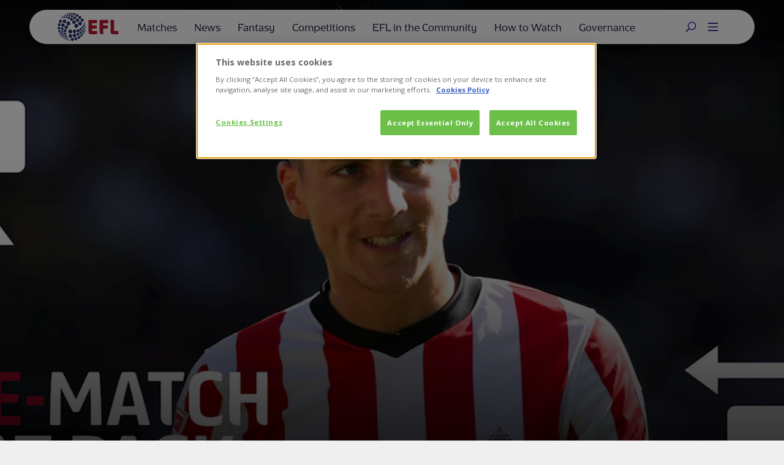

--- FILE ---
content_type: text/html
request_url: https://www.efl.com/news/2023/march/sky-bet-championship-pre-match-stat-pack-31-march/
body_size: 33499
content:
<!doctype html>
<html data-n-head-ssr lang="en" data-n-head="%7B%22lang%22:%7B%22ssr%22:%22en%22%7D%7D">
  <head>
    <title>Sky Bet Championship: Pre-match stat pack - The English Football League</title><meta data-n-head="ssr" charset="utf-8"><meta data-n-head="ssr" name="viewport" content="width=device-width,initial-scale=1"><meta data-n-head="ssr" data-hid="og:site_name" name="og:site_name" content="EFL"><meta data-n-head="ssr" data-hid="twitter:site" name="twitter:site" content="https://twitter.com/EFL"><meta data-n-head="ssr" name="generator" content="Gamechanger 1.27.2"><meta data-n-head="ssr" data-hid="generated-on" name="generated-on" content="2026-01-22T14:31:32.577Z"><meta data-n-head="ssr" data-hid="description" name="description" content="Take a look ahead to the weekend in the Sky Bet Championship with our pre-match stat pack..."><meta data-n-head="ssr" data-hid="author" name="author" content="EFL"><meta data-n-head="ssr" data-hid="apple-mobile-web-app-title" name="apple-mobile-web-app-title" content="Sky Bet Championship: Pre-match stat pack - The English Football League"><meta data-n-head="ssr" data-hid="og:title" property="og:title" content="Sky Bet Championship: Pre-match stat pack"><meta data-n-head="ssr" data-hid="og:description" property="og:description" content="Take a look ahead to the weekend in the Sky Bet Championship with our pre-match stat pack..."><meta data-n-head="ssr" data-hid="og:url" property="og:url" content="https://efl.com/news/2023/march/sky-bet-championship-pre-match-stat-pack-31-march/"><meta data-n-head="ssr" data-hid="og:type" property="og:type" content="website"><meta data-n-head="ssr" data-hid="og:image" property="og:image" content="https://images.gc.eflservices.co.uk/fit-in/1000x1000/0b5e7e56-9493-4e3b-bb48-3c73d591bc4b.png"><meta data-n-head="ssr" data-hid="og:image:secure_url" property="og:image:secure_url" content="https://images.gc.eflservices.co.uk/fit-in/1000x1000/0b5e7e56-9493-4e3b-bb48-3c73d591bc4b.png"><meta data-n-head="ssr" data-hid="og:image:type" property="og:image:type" content="image/png"><meta data-n-head="ssr" data-hid="og:image:alt" property="og:image:alt" content="undefined"><meta data-n-head="ssr" data-hid="twitter:card" property="twitter:card" content="summary_large_image"><link data-n-head="ssr" rel="apple-touch-icon" sizes="180x180" href="/favicon/apple-touch-icon.png"><link data-n-head="ssr" rel="icon" type="image/png" sizes="32x32" href="/favicon/favicon-32x32.png"><link data-n-head="ssr" rel="icon" type="image/png" sizes="16x16" href="/favicon/favicon-16x16.png"><link data-n-head="ssr" rel="shortcut icon" href="/favicon/favicon.ico"><link data-n-head="ssr" rel="stylesheet" href="/flags.css"><link data-n-head="ssr" rel="canonical" href="https://efl.com/news/2023/march/sky-bet-championship-pre-match-stat-pack-31-march/"><script data-n-head="ssr" src="https://cdn-ukwest.onetrust.com/scripttemplates/otSDKStub.js" type="text/javascript" charset="UTF-8" data-domain-script="47175f25-80f6-47b2-a73d-24a939cb80b1-test"></script><script data-n-head="ssr" type="text/javascript">function OptanonWrapper(){}</script><script data-n-head="ssr" src="https://code.jquery.com/jquery-2.2.4.min.js" integrity="sha384-rY/jv8mMhqDabXSo+UCggqKtdmBfd3qC2/KvyTDNQ6PcUJXaxK1tMepoQda4g5vB" crossorigin="anonymous"></script><script data-n-head="ssr" src="https://imagesrv.adition.com/js/aut.js"></script><script data-n-head="ssr" src="https://cdn.usefathom.com/script.js" spa="auto" site="AHLGTCNR" defer></script><script data-n-head="ssr" src="https://cdnjs.cloudflare.com/ajax/libs/bodymovin/5.7.0/lottie.min.js"></script><script data-n-head="ssr" src="https://cdnjs.cloudflare.com/ajax/libs/postscribe/2.0.8/postscribe.min.js"></script><script data-n-head="ssr" src="https://imasdk.googleapis.com/js/sdkloader/ima3.js"></script><script data-n-head="ssr" src="https://googleads.github.io/videojs-ima/node_modules/videojs-contrib-ads/dist/videojs.ads.min.js"></script><script data-n-head="ssr" src="https://googleads.github.io/videojs-ima/dist/videojs.ima.js"></script><script data-n-head="ssr" type="text/javascript" src="https://www.gstatic.com/cv/js/sender/v1/cast_sender.js"></script><script data-n-head="ssr" data-hid="ecal" type="text/javascript">((e,t,n,a,d,i,c)=>{e.EcalWidgetObject=d="EcalWidget",e[d]=e[d]||function(){(e[d].q=e[d].q||[]).push(arguments)},i=t.createElement(n),c=t.getElementsByTagName(n)[0],e[d].u=a,i.async=1,i.src=a,c.parentNode.insertBefore(i,c)})(window,document,"script","//sync.ecal.com/button/v1/main.js?t="+Date.now()),(()=>{function e(){window.ECAL_SYNC_WIDGET=EcalWidget.init({apiKey:"f7fc2dad314c931544d0dacb76a2e9e55d06e278dde5b",widgetID:"5f28bc65e3440524728b4567"});window.dispatchEvent(new Event("ecalInitialized"))}window.attachEvent?window.attachEvent("onload",e):window.addEventListener("load",e,!1)})()</script><script data-n-head="ssr" type="text/javascript" src="/js/addition.js"></script><script data-n-head="ssr" data-hid="gtm-script">((e,t,a,n)=>{e[a]=1==e[a]||"yes"==t[a]||1==t[a]||1==t.msDoNotTrack||e[n]&&e[n].p&&n[n].msTrackingProtectionEnabled()?1:0})(window,"navigator","doNotTrack","external"),((e,t)=>{e[t]=e[t]||[],e[t].push({"gtm.start":(new Date).getTime(),event:"gtm.js"})})(window,"dataLayer"),window.$initGTM=function(){var e,t,a;e=document,t="script",a=e.getElementsByTagName(t)[0],(e=e.createElement(t)).async=!0,e.src="https://www.googletagmanager.com/gtm.js?id=GTM-MKPCXC3F",a.parentNode.insertBefore(e,a)}</script><link rel="preload" href="/_nuxt/eb3c6f8144fd151e3837.js" as="script"><link rel="preload" href="/_nuxt/6d571c4fb65a390e6425.js" as="script"><link rel="preload" href="/_nuxt/f073ded4371548d579ac.js" as="script"><link rel="preload" href="/_nuxt/9d7b4a1474d0bdcdb950.js" as="script"><link rel="preload" href="/_nuxt/4771aef72bc7ceee1082.js" as="script"><link rel="preload" href="/_nuxt/6e793fe3487b0f36357e.js" as="script"><style data-vue-ssr-id="64ea4be7:0 64ea4be7:1 64ea4be7:2 c4a15d46:0 eef411ec:0 9e0ea070:0 6ab1978d:0 b9c1acee:0 6bc247d4:0 370cfdeb:0 3d943303:0 7e07ed10:0 c7068b30:0 48cdc702:0 28e29720:0 40c5eeef:0 4afb57c4:0 3855b17c:0 c8da744a:0 01b39a24:0 372111e2:0 baf189ce:0 3e810203:0 246a91ad:0 ffee4a18:0 2a0ac2f5:0 0745c26f:0 5396593a:0 9d3f749a:0 46c5f18c:0 08fb55f9:0 8cba3a4c:0 2696b34b:0 5518c8f2:0 4b0799a6:0 5fd98170:0">@import url(https://fonts.googleapis.com/css?family=Barlow:700;300;200|Roboto);@import url(https://fonts.googleapis.com/css2?family=Lato:wght@400;700&family=Open+Sans:ital,wght@0,400;0,700;1,300&display=swap);.fade-enter-active{animation:fade-in .5s}.fade-leave-active{animation:fade-out .5s}.bounce-enter-active{animation:bounce-in .8s}.bounce-leave-active{animation:bounce-out .5s}@keyframes fade-in{0%{opacity:0}to{opacity:1}}@keyframes fade-out{0%{opacity:1}to{opacity:0}}@keyframes bounce-in{0%{transform:scale(0)}50%{transform:scale(1.5)}to{transform:scale(1)}}@keyframes bounce-out{0%{transform:scale(1)}50%{transform:scale(1.5)}to{transform:scale(0)}}@font-face{font-family:EFL;src:url(/fonts/eot/EFL1888-Black.eot);src:url(/fonts/eot/EFL1888-Black.eot?#iefix) format("embedded-opentype"),url(/fonts/woff2/EFL1888-Black.woff2) format("woff2"),url(/fonts/woff/EFL1888-Black.woff) format("woff"),url(/fonts/otf/EFL1888-Black.otf) format("opentype");font-weight:900;font-style:normal}@font-face{font-family:EFL;src:url(/fonts/eot/EFL1888-Bold.eot);src:url(/fonts/eot/EFL1888-Bold.eot?#iefix) format("embedded-opentype"),url(/fonts/woff2/EFL1888-Bold.woff2) format("woff2"),url(/fonts/woff/EFL1888-Bold.woff) format("woff"),url(/fonts/otf/EFL1888-Bold.otf) format("opentype");font-weight:700;font-style:normal}@font-face{font-family:EFL;src:url(/fonts/eot/EFL1888-ExtraBold.eot);src:url(/fonts/eot/EFL1888-ExtraBold.eot?#iefix) format("embedded-opentype"),url(/fonts/woff2/EFL1888-ExtraBold.woff2) format("woff2"),url(/fonts/woff/EFL1888-ExtraBold.woff) format("woff"),url(/fonts/otf/EFL1888-ExtraBold.otf) format("opentype");font-weight:800;font-style:normal}@font-face{font-family:EFL;src:url(/fonts/eot/EFL1888-Medium.eot);src:url(/fonts/eot/EFL1888-Medium.eot?#iefix) format("embedded-opentype"),url(/fonts/woff2/EFL1888-Medium.woff2) format("woff2"),url(/fonts/woff/EFL1888-Medium.woff) format("woff"),url(/fonts/otf/EFL1888-Medium.otf) format("opentype");font-weight:500;font-style:normal}@font-face{font-family:EFL;src:url(/fonts/eot/EFL1888-Regular.eot);src:url(/fonts/eot/EFL1888-Regular.eot?#iefix) format("embedded-opentype"),url(/fonts/woff2/EFL1888-Regular.woff2) format("woff2"),url(/fonts/woff/EFL1888-Regular.woff) format("woff"),url(/fonts/otf/EFL1888-Regular.otf) format("opentype");font-weight:400;font-style:normal}@media screen and (min-width:760px){.small-only{display:none}}.small-exclude{display:none}@media screen and (min-width:760px){.small-exclude{display:block}}html{font-family:Open Sans,sans-serif;font-family:var(--secondary_font,"Open Sans",sans-serif);font-size:16px;font-size:var(--body_text_size--small,16px);letter-spacing:0;letter-spacing:var(--base_letter_spacing,0);line-height:1.4;line-height:var(--base_line_height,1.4);-ms-text-size-adjust:100%;-webkit-text-size-adjust:100%;-moz-osx-font-smoothing:grayscale;-webkit-font-smoothing:antialiased;box-sizing:border-box;background-color:#efefef;background-color:var(--base_background_color,#efefef)}@media screen and (min-width:760px){html{font-size:18px;font-size:var(--body_text_size--medium,18px)}}@media screen and (min-width:1440px){html{font-size:18px;font-size:var(--body_text_size--large,18px)}}*,:after,:before{box-sizing:border-box;margin:0}body.is-locked{overflow:hidden}.container{margin:0 auto;display:flex;flex-direction:column;justify-content:center;align-items:flex-start;text-align:left}.max-width-container{padding:0 16px;margin:0 auto;max-width:1568px;width:100%}@media screen and (min-width:1024px){.max-width-container{padding:0 64px}}.debug-helper{margin:8px 0;padding:8px;color:#fff;font-family:monospace;font-size:12px;background-color:#fe0000;border:1px solid #000}.widget{margin:32px auto;margin:var(--content_spacing--small,32px) auto}@media screen and (min-width:1024px){.widget{margin:48px auto;margin:var(--content_spacing--large,48px) auto}}.invisible-scrollbar ::-webkit-scrollbar{opacity:0;width:0}.h1,.h2,.h3,.h4,.h5,.h6,.wysiwyg h1,.wysiwyg h2,.wysiwyg h3,.wysiwyg h4,.wysiwyg h5,.wysiwyg h6{margin-top:1.5em;margin-bottom:.5em;color:#00158a;color:var(--heading_color--light-mode,#00158a);font-family:EFL,sans-serif;font-family:var(--primary_font,"EFL",sans-serif);font-weight:700;font-weight:var(--heading_weight,700);line-height:1.3em;text-align:left;text-transform:none;text-transform:var(--heading_text_transform,none)}.h1:first-child,.h2:first-child,.h3:first-child,.h4:first-child,.h5:first-child,.h6:first-child,.wysiwyg h1:first-child,.wysiwyg h2:first-child,.wysiwyg h3:first-child,.wysiwyg h4:first-child,.wysiwyg h5:first-child,.wysiwyg h6:first-child{margin-top:0}.is-dark .h1,.is-dark .h2,.is-dark .h3,.is-dark .h4,.is-dark .h5,.is-dark .h6,.is-dark .wysiwyg h1,.is-dark .wysiwyg h2,.is-dark .wysiwyg h3,.is-dark .wysiwyg h4,.is-dark .wysiwyg h5,.is-dark .wysiwyg h6{color:#fff;color:var(--heading_color--dark-mode,#fff)}.rtl.wysiwyg h1,.rtl.wysiwyg h2,.rtl.wysiwyg h3,.rtl.wysiwyg h4,.rtl.wysiwyg h5,.rtl.wysiwyg h6{direction:rtl;text-align:right;unicode-bidi:bidi-override}.h1,.wysiwyg h1{font-size:32.18px}@media screen and (min-width:760px){.h1,.wysiwyg h1{font-size:48.83px}}.h2,.wysiwyg h2{font-size:27.98px}@media screen and (min-width:760px){.h2,.wysiwyg h2{font-size:39.06px}}.h3,.wysiwyg h3{font-size:24.33px}@media screen and (min-width:760px){.h3,.wysiwyg h3{font-size:31.25px}}.h4,.wysiwyg h4{font-size:21.16px}@media screen and (min-width:760px){.h4,.wysiwyg h4{font-size:25px}}.h5,.wysiwyg h5{font-size:18.4px}@media screen and (min-width:760px){.h5,.wysiwyg h5{font-size:20px}}.h6,.wysiwyg h6{font-size:16px}@media screen and (min-width:760px){.h6,.wysiwyg h6{font-size:16px}}.icon-button{display:block;padding:0;color:inherit;font-size:0;background:transparent 50% 50% no-repeat;border:0}.button,.icon-button:hover{cursor:pointer}.button{display:inline-flex;flex-direction:row;justify-content:center;align-items:center;padding:0 16px;height:40px;height:var(--button_height--small,40px);font-family:EFL,sans-serif;font-family:var(--primary_font,"EFL",sans-serif);font-size:14px;line-height:1;border-radius:32px;border-radius:var(--button_radius,32px);text-transform:capitalize;text-decoration:none;white-space:nowrap;background:0 0;border:0;outline:0;transition-property:color,background-color,box-shadow;transition-duration:.2s;transition-timing-function:ease-out}@media screen and (min-width:1024px){.button{height:40px;height:var(--button_height--small,40px)}.button,.button--small{padding:0 16px;font-size:14px}.button--small{height:40px}}.button__icon{position:relative;top:1px;height:auto;width:24px!important}.button__icon--left{margin-right:.5em}.button__icon--right{margin-left:.5em}.button--primary-dark,.button--primary-light{color:#00158a;background-color:#fff;box-shadow:0 2px 4px rgba(0,0,0,.16);transform:translateY(0);transition:all .2s ease-in-out;font-weight:700}.button--primary-dark:active,.button--primary-light:active{transform:translateY(2px);box-shadow:none}.button--primary-dark:hover .button__icon--right,.button--primary-light:hover .button__icon--right{background-color:#00158a;color:#fff}.button--primary-dark .button__icon--right,.button--primary-light .button__icon--right{border-radius:50%;background:#f5f5f5;transition:all .2s ease-in-out;flex-shrink:0}.button--ghost-dark,.button--ghost-light{color:#00158a;border-radius:4px;background-color:transparent;border:1px solid rgba(14,19,47,.3);transition:all .2s ease-in-out;font-weight:400}.button--ghost-dark:hover,.button--ghost-light:hover{background-color:#fff;box-shadow:0 1px 4px 0 rgba(0,0,0,.4);border:1px solid #fff}.button--ghost-dark:active,.button--ghost-light:active{border:1px solid #fff;box-shadow:none}.button--label-light{padding:0;color:#0e132f;text-decoration:none;background-color:transparent;border:0}.button--label-light:hover{text-decoration:underline}.button--label-dark{color:#fff;text-decoration:none;background-color:transparent;padding:0;border:0}.button--inline{padding-left:0}.primary-base-font{font-family:EFL,sans-serif;font-family:var(--primary_font,"EFL",sans-serif);font-weight:700;text-transform:uppercase}.secondary-base-font{font-family:Open Sans,sans-serif;font-family:var(--secondary_font,"Open Sans",sans-serif)}.heading-1{font-family:EFL,sans-serif;font-family:var(--primary_font,"EFL",sans-serif);font-size:28px;font-weight:700;line-height:1;text-align:left;text-transform:uppercase}@media screen and (min-width:760px){.heading-1{font-size:38px}}@media screen and (min-width:1024px){.heading-1{font-size:52px}}@media screen and (min-width:1440px){.heading-1{font-size:60px}}.heading-2{font-family:EFL,sans-serif;font-family:var(--primary_font,"EFL",sans-serif);font-size:21px;font-weight:700;line-height:1.2;text-align:left;text-transform:uppercase}@media screen and (min-width:760px){.heading-2{font-size:24px}}@media screen and (min-width:1024px){.heading-2{font-size:28px}}@media screen and (min-width:1440px){.heading-2{font-size:40px}}.heading-3{font-family:EFL,sans-serif;font-family:var(--primary_font,"EFL",sans-serif);font-size:18px;font-weight:700;line-height:1.3;text-align:left;text-transform:uppercase}@media screen and (min-width:450px){.heading-3{font-size:20px}}.heading-4{font-family:EFL,sans-serif;font-family:var(--primary_font,"EFL",sans-serif);font-size:16px;font-weight:700;line-height:1.3;text-align:left;text-transform:uppercase}@media screen and (min-width:450px){.heading-4{font-size:18px}}.heading--light{color:#fff}.team-name{font-family:EFL,sans-serif;font-family:var(--primary_font,"EFL",sans-serif);font-size:10px;font-weight:700;line-height:1.2;text-align:left;text-transform:uppercase}@media screen and (min-width:450px){.team-name{font-size:16px}}@media screen and (min-width:760px){.team-name{font-size:24px}}@media screen and (min-width:1024px){.team-name{font-size:28px}}@media screen and (min-width:1440px){.team-name{font-size:40px}}.sub-heading{font-family:Open Sans,sans-serif;font-family:var(--secondary_font,"Open Sans",sans-serif);font-weight:700;font-size:20px}.header-link{display:inline-block;margin:0 .8em;padding-bottom:4px;font-family:EFL,sans-serif;font-family:var(--primary_font,"EFL",sans-serif);font-size:13px;line-height:1.1;text-decoration:none;text-transform:uppercase;border-bottom:4px solid transparent;white-space:nowrap;transition:border .3s ease-out}@media screen and (min-width:1024px){.header-link{font-size:14px}}@media screen and (min-width:1440px){.header-link{margin:0 1em;font-size:16px}}.header-link:hover{border-bottom:4px solid}.grid-item{margin:0 0 20px}@media screen and (min-width:760px){.grid--3-col{display:flex;flex-direction:row;flex-wrap:wrap;justify-content:flex-start;align-items:flex-start;margin:0 -8px;min-width:calc(100% + 16px);max-width:calc(100% + 16px)}.grid--3-col>.grid-item{flex:1;margin:0 8px;min-width:calc(100% - 16px);max-width:calc(100% - 16px)}.grid--4-col{display:flex;flex-direction:row;flex-wrap:wrap;justify-content:flex-start;align-items:flex-start;margin:8px 0}.grid--4-col>.grid-item{flex:1;margin:0 8px 16px;min-width:calc(50% - 16px);max-width:calc(50% - 16px)}.grid--5-col{display:flex;flex-direction:row;flex-wrap:wrap;justify-content:flex-start;align-items:flex-start;margin:8px 0}.grid--5-col>.grid-item{flex:1;margin:0 8px 16px;min-width:calc(50% - 16px);max-width:calc(50% - 16px)}}@media screen and (min-width:1024px){.grid--3-col>.grid-item{margin:0 8px;min-width:calc(50% - 16px);max-width:calc(50% - 16px)}}@media screen and (min-width:1440px){.grid--3-col>.grid-item{margin:0 8px;min-width:calc(33.33% - 16px);max-width:calc(33.33% - 16px)}.grid--4-col>.grid-item{min-width:calc(25% - 16px);max-width:calc(25% - 16px)}.grid--5-col>.grid-item{min-width:calc(20% - 16px);max-width:calc(20% - 16px)}}.wysiwyg{margin-bottom:1.5em;font-family:Open Sans,sans-serif;font-family:var(--secondary_font,"Open Sans",sans-serif);font-size:16px;font-size:var(--body_text_size--small,16px);color:#0e132f;color:var(--body_text_color--light-mode,#0e132f);text-align:justify}.is-dark .wysiwyg{color:#efefef;color:var(--body_text_color--dark-mode,#efefef)}@media screen and (min-width:760px){.wysiwyg{font-size:18px;font-size:var(--body_text_size--medium,18px)}}@media screen and (min-width:1024px){.wysiwyg{font-size:18px;font-size:var(--body_text_size--large,18px)}}.wysiwyg.rtl{direction:rtl;text-align:right;unicode-bidi:bidi-override}.wysiwyg .button--label-dark,.wysiwyg .button--label-light{padding:0}.wysiwyg .button{margin-bottom:1em}.wysiwyg p{margin-bottom:1.5em;font-size:inherit}.wysiwyg p.small{font-size:.8em}.wysiwyg a:not(.button){color:#0e132f;text-decoration:underline}.wysiwyg a:not(.button):hover{text-decoration:none}.is-dark .wysiwyg a:not(.button){color:inherit}.wysiwyg .ql-size-large{font-size:1.5rem;font-weight:700}.wysiwyg hr{margin:40px 0}.wysiwyg blockquote,.wysiwyg blockquote p{font-family:EFL,sans-serif;font-family:var(--primary_font,"EFL",sans-serif);font-size:1.2em;text-transform:none;text-align:center;font-weight:700;line-height:1.3;margin:1em .5em}.is-light .wysiwyg blockquote,.is-light .wysiwyg blockquote p{color:#0e132f}.is-dark .wysiwyg blockquote,.is-dark .wysiwyg blockquote p{color:inherit}.wysiwyg ol{margin:1em 0;padding:0 0 0 1em;list-style:none;counter-reset:li}.wysiwyg ol li{font-size:1em;margin-bottom:1em;position:relative;counter-increment:li}.wysiwyg ol li:before{content:counter(li) ".";display:inline-block;width:1em;margin-left:-1.5em;margin-right:.5em;color:#0e132f;color:var(--body_text_color--light-mode,#0e132f);font-weight:inherit;font-family:EFL,sans-serif;font-family:var(--primary_font,"EFL",sans-serif);text-align:right}.is-dark .wysiwyg ol li:before{color:#efefef;color:var(--body_text_color--dark-mode,#efefef)}.wysiwyg ul{margin:1em 0;padding:0 0 0 1em;list-style:none;counter-reset:li}.wysiwyg ul li{margin:0 0 1em;font-size:1em;position:relative}.wysiwyg ul li:before{content:"";position:absolute;width:8px;height:8px;background-color:#0e132f;background-color:var(--body_text_color--light-mode,#0e132f);border-radius:50%;top:.5em;left:-1em}.is-dark .wysiwyg ul li:before{background-color:#efefef;background-color:var(--body_text_color--dark-mode,#efefef)}.wysiwyg .table-wrapper{overflow-x:auto}.wysiwyg table{margin-bottom:1em;width:100%;text-align:left;border-collapse:collapse}.wysiwyg thead tr{color:#fff;background-color:#0e132f}.is-dark .wysiwyg thead tr{color:#0e132f;background-color:#fff}.wysiwyg th{padding:.5em;color:#fff;font-weight:700;background-color:#0e132f;border:1px solid #fff}.is-dark .wysiwyg th{color:#0e132f;border:1px solid #212121}.is-dark .wysiwyg th,.wysiwyg tr:nth-child(odd) td{background-color:#fff}.is-dark .wysiwyg tr:nth-child(odd) td{background-color:rgba(242,245,250,.2)}.wysiwyg tr:nth-child(2n) td{background-color:#fff}.is-dark .wysiwyg tr:nth-child(2n) td{background-color:rgba(250,251,253,.1)}.wysiwyg td{padding:.5em;font-family:Open Sans,sans-serif;font-family:var(--secondary_font,"Open Sans",sans-serif);font-size:.8em;font-weight:400;border:1px solid #aaa}.is-dark .wysiwyg td{color:#fff;border:1px solid #212121}.wysiwyg td>b,.wysiwyg td>strong{font-family:EFL,sans-serif;font-family:var(--primary_font,"EFL",sans-serif);font-size:1em;text-transform:uppercase}.wysiwyg img{display:block;width:100%;height:auto;max-width:640px;margin:1em auto}.wysiwyg>:last-child{padding-bottom:0;margin-bottom:0}.radial-overlay{position:relative}.radial-overlay:before{content:"";position:absolute;bottom:0;left:0;height:100%;width:100%;background:linear-gradient(180deg,transparent 25%,rgba(0,0,0,.15) 50%,#000);z-index:3;transition:height .4s ease-out;opacity:1}.radial-overlay:after{content:"";position:absolute;top:0;right:0;left:0;background-image:linear-gradient(180deg,rgba(0,0,0,.7),transparent);height:96px;z-index:2}@media screen and (min-width:760px){.radial-overlay:after{height:160px}}.linear-overlay{position:relative}.linear-overlay:before{content:"";position:absolute;top:0;right:0;bottom:0;left:0;background:linear-gradient(180deg,transparent 25%,rgba(0,0,0,.15) 50%,rgba(0,0,0,.8));z-index:2}.highlight-block{display:flex;flex-direction:column;justify-content:flex-start;align-items:stretch;width:100%;max-width:600px;margin:0 auto;padding:8px 0 0;background:#00158a;background:var(--background_color--club-mode,#00158a);border-top:1px solid hsla(0,0%,100%,.2)}@media screen and (min-width:1024px){.highlight-block{padding:8px 32px 0;border-top:0;border-left:1px solid hsla(0,0%,100%,.2)}}.highlight-block:first-child{border:0}.highlight-block__loader{margin:auto;color:#fafafa;color:var(--body_text_color--club-mode,#fafafa)}.highlight-block__header{display:flex;flex-direction:row;justify-content:space-between;align-items:center;height:32px;margin-bottom:8px}.highlight-block__label{color:#fafafa;color:var(--body_text_color--club-mode,#fafafa);font-family:EFL,sans-serif;font-family:var(--primary_font,"EFL",sans-serif);font-size:12px;font-weight:300;font-weight:var(--body_text_weight,300);text-transform:none}.highlight-block__footer{display:flex;flex-direction:row;justify-content:center;align-items:center;margin:auto 0 0;padding:16px 0}.highlight-block__button{margin:0 16px}body[class^="page--/document/"] .article-body{padding:64px 0 0!important}body[class^="page--/document/"] .row{max-width:unset!important;padding-left:0!important;padding-right:0!important}body[class^="page--/document/"] .file-download-widget{max-width:unset!important}.article-card--cover-wide .color--championship{color:#b39c51!important}.article-card--cover-wide .color--league-one{color:#8d8e8e!important}.article-card--cover-wide .color--CarabaoCup,.article-card--cover-wide .color--league-two{color:#ff1b48!important}.article-card--stack .color--championship{color:#b39c51!important}.article-card--stack .color--league-one{color:#8d8e8e!important}.article-card--stack .color--league-two{color:#ff1b48!important}.article-card.is-category--CarabaoCup .article-card__category{color:#2c8648!important;border-left-color:#2c8648!important}.reveal--hidden.header-container{transform:none!important}nav.main-menu{display:none!important}.primary-nav__main-menu-container nav.main-menu{display:block!important}.search-input .search-input__label{color:#00158a!important}.search-input .search-input__field{box-shadow:none!important}.video-js.vjs-theme-forest{--vjs-theme-forest--primary:#00158a;--vjs-theme-forest--secondary:#fff}.video-js.vjs-theme-forest.vjs-big-play-button:focus,.video-js.vjs-theme-forest:hover .vjs-big-play-button{background-color:#fff}.video-js.vjs-theme-forest .vjs-big-play-button{width:50px;height:50px;border-radius:25px;background-color:#fff;background-image:url(/icons/play-btn.svg);background-repeat:no-repeat;background-position:50%;background-size:30px 30px;border:none;bottom:24px;left:24px;top:unset;z-index:3}.video-js.vjs-theme-forest .vjs-big-play-button .vjs-icon-placeholder{display:none}.video-js.vjs-theme-forest .vjs-button>.vjs-icon-placeholder:before{line-height:1.55}.video-js.vjs-theme-forest .vjs-control:not(.vjs-disabled):not(.vjs-time-control):hover{color:var(--vjs-theme-forest--primary);text-shadow:var(--vjs-theme-forest--secondary) 1px 0 10px}.video-js.vjs-theme-forest .vjs-control-bar{background:0 0;margin-bottom:1em;padding-left:1em;padding-right:1em;align-items:center}.video-js.vjs-theme-forest .vjs-play-control{font-size:1.25em}.video-js.vjs-theme-forest .vjs-play-control .vjs-icon-placeholder:before{background-color:var(--vjs-theme-forest--secondary);height:1.5em;width:1.5em;border-radius:1em;color:var(--vjs-theme-forest--primary);top:50%;transform:translateY(-50%)}.video-js.vjs-theme-forest .vjs-play-control:hover .vjs-icon-placeholder:before{background-color:var(--vjs-theme-forest--primary);color:var(--vjs-theme-forest--secondary)}.video-js.vjs-theme-forest .vjs-mute-control{display:none}.video-js.vjs-theme-forest .vjs-volume-panel{margin-left:.5em;margin-right:.5em;padding-top:.3em}.video-js.vjs-theme-forest .vjs-volume-bar.vjs-slider-horizontal,.video-js.vjs-theme-forest .vjs-volume-panel,.video-js.vjs-theme-forest .vjs-volume-panel.vjs-volume-panel-horizontal.vjs-slider-active,.video-js.vjs-theme-forest .vjs-volume-panel.vjs-volume-panel-horizontal:hover,.video-js.vjs-theme-forest .vjs-volume-panel:active .vjs-volume-control.vjs-volume-horizontal,.video-js.vjs-theme-forest .vjs-volume-panel:hover,.video-js.vjs-theme-forest .vjs-volume-panel:hover .vjs-volume-control.vjs-volume-horizontal{width:3em}.video-js.vjs-theme-forest .vjs-volume-level:before{font-size:1em}.video-js.vjs-theme-forest .vjs-volume-panel .vjs-volume-control{opacity:1;width:100%;height:100%}.video-js.vjs-theme-forest .vjs-volume-bar{background-color:transparent;margin:0}.video-js.vjs-theme-forest .vjs-slider-horizontal .vjs-volume-level{height:100%}.video-js.vjs-theme-forest .vjs-volume-bar.vjs-slider-horizontal{margin-top:0;margin-bottom:0;height:100%}.video-js.vjs-theme-forest .vjs-volume-bar:before{content:"";z-index:0;width:0;height:0;position:absolute;top:0;left:0;border-left:3em solid transparent;border-bottom:2em solid var(--vjs-theme-forest--primary);border-right:0 solid transparent;border-top:0 solid transparent}.video-js.vjs-theme-forest .vjs-volume-level{overflow:hidden;background-color:transparent}.video-js.vjs-theme-forest .vjs-volume-level:before{content:"";z-index:1;width:0;height:0;position:absolute;top:0;left:0;border-left:3em solid transparent;border-bottom:2em solid var(--vjs-theme-forest--secondary);border-right:0 solid transparent;border-top:0 solid transparent}.video-js.vjs-theme-forest .vjs-progress-control:hover .vjs-progress-holder{font-size:2em}.video-js.vjs-theme-forest .vjs-play-progress:before{display:none}.video-js.vjs-theme-forest .vjs-progress-holder{border-radius:.2em;height:.5em;margin:0}.video-js.vjs-theme-forest .vjs-load-progress,.video-js.vjs-theme-forest .vjs-load-progress div,.video-js.vjs-theme-forest .vjs-play-progress{border-radius:.2em}#competition-stats.is-widget-row,#news.is-widget-row{max-width:none!important}#competition-stats.is-widget-row .news-carousel,#news.is-widget-row .news-carousel{padding:0!important}#social-icons ul{flex-direction:row;justify-content:flex-start}#social-icons ul li a{color:#333}.container .category-hero{margin-top:80px!important}.video-js .vjs-big-play-button .vjs-icon-placeholder:before,.video-js .vjs-modal-dialog,.vjs-button>.vjs-icon-placeholder:before,.vjs-modal-dialog .vjs-modal-dialog-content{position:absolute;top:0;left:0;width:100%;height:100%}.video-js .vjs-big-play-button .vjs-icon-placeholder:before,.vjs-button>.vjs-icon-placeholder:before{text-align:center}@font-face{font-family:VideoJS;src:url([data-uri]) format("woff");font-weight:400;font-style:normal}.video-js .vjs-big-play-button .vjs-icon-placeholder:before,.video-js .vjs-play-control .vjs-icon-placeholder,.vjs-icon-play{font-family:VideoJS;font-weight:400;font-style:normal}.video-js .vjs-big-play-button .vjs-icon-placeholder:before,.video-js .vjs-play-control .vjs-icon-placeholder:before,.vjs-icon-play:before{content:"\f101"}.vjs-icon-play-circle{font-family:VideoJS;font-weight:400;font-style:normal}.vjs-icon-play-circle:before{content:"\f102"}.video-js .vjs-play-control.vjs-playing .vjs-icon-placeholder,.vjs-icon-pause{font-family:VideoJS;font-weight:400;font-style:normal}.video-js .vjs-play-control.vjs-playing .vjs-icon-placeholder:before,.vjs-icon-pause:before{content:"\f103"}.video-js .vjs-mute-control.vjs-vol-0 .vjs-icon-placeholder,.vjs-icon-volume-mute{font-family:VideoJS;font-weight:400;font-style:normal}.video-js .vjs-mute-control.vjs-vol-0 .vjs-icon-placeholder:before,.vjs-icon-volume-mute:before{content:"\f104"}.video-js .vjs-mute-control.vjs-vol-1 .vjs-icon-placeholder,.vjs-icon-volume-low{font-family:VideoJS;font-weight:400;font-style:normal}.video-js .vjs-mute-control.vjs-vol-1 .vjs-icon-placeholder:before,.vjs-icon-volume-low:before{content:"\f105"}.video-js .vjs-mute-control.vjs-vol-2 .vjs-icon-placeholder,.vjs-icon-volume-mid{font-family:VideoJS;font-weight:400;font-style:normal}.video-js .vjs-mute-control.vjs-vol-2 .vjs-icon-placeholder:before,.vjs-icon-volume-mid:before{content:"\f106"}.video-js .vjs-mute-control .vjs-icon-placeholder,.vjs-icon-volume-high{font-family:VideoJS;font-weight:400;font-style:normal}.video-js .vjs-mute-control .vjs-icon-placeholder:before,.vjs-icon-volume-high:before{content:"\f107"}.video-js .vjs-fullscreen-control .vjs-icon-placeholder,.vjs-icon-fullscreen-enter{font-family:VideoJS;font-weight:400;font-style:normal}.video-js .vjs-fullscreen-control .vjs-icon-placeholder:before,.vjs-icon-fullscreen-enter:before{content:"\f108"}.video-js.vjs-fullscreen .vjs-fullscreen-control .vjs-icon-placeholder,.vjs-icon-fullscreen-exit{font-family:VideoJS;font-weight:400;font-style:normal}.video-js.vjs-fullscreen .vjs-fullscreen-control .vjs-icon-placeholder:before,.vjs-icon-fullscreen-exit:before{content:"\f109"}.vjs-icon-square{font-family:VideoJS;font-weight:400;font-style:normal}.vjs-icon-square:before{content:"\f10a"}.vjs-icon-spinner{font-family:VideoJS;font-weight:400;font-style:normal}.vjs-icon-spinner:before{content:"\f10b"}.video-js .vjs-subs-caps-button .vjs-icon-placeholder,.video-js .vjs-subtitles-button .vjs-icon-placeholder,.video-js.video-js:lang(en-AU) .vjs-subs-caps-button .vjs-icon-placeholder,.video-js.video-js:lang(en-GB) .vjs-subs-caps-button .vjs-icon-placeholder,.video-js.video-js:lang(en-IE) .vjs-subs-caps-button .vjs-icon-placeholder,.video-js.video-js:lang(en-NZ) .vjs-subs-caps-button .vjs-icon-placeholder,.vjs-icon-subtitles{font-family:VideoJS;font-weight:400;font-style:normal}.video-js .vjs-subs-caps-button .vjs-icon-placeholder:before,.video-js .vjs-subtitles-button .vjs-icon-placeholder:before,.video-js.video-js:lang(en-AU) .vjs-subs-caps-button .vjs-icon-placeholder:before,.video-js.video-js:lang(en-GB) .vjs-subs-caps-button .vjs-icon-placeholder:before,.video-js.video-js:lang(en-IE) .vjs-subs-caps-button .vjs-icon-placeholder:before,.video-js.video-js:lang(en-NZ) .vjs-subs-caps-button .vjs-icon-placeholder:before,.vjs-icon-subtitles:before{content:"\f10c"}.video-js .vjs-captions-button .vjs-icon-placeholder,.video-js:lang(en) .vjs-subs-caps-button .vjs-icon-placeholder,.video-js:lang(fr-CA) .vjs-subs-caps-button .vjs-icon-placeholder,.vjs-icon-captions{font-family:VideoJS;font-weight:400;font-style:normal}.video-js .vjs-captions-button .vjs-icon-placeholder:before,.video-js:lang(en) .vjs-subs-caps-button .vjs-icon-placeholder:before,.video-js:lang(fr-CA) .vjs-subs-caps-button .vjs-icon-placeholder:before,.vjs-icon-captions:before{content:"\f10d"}.video-js .vjs-chapters-button .vjs-icon-placeholder,.vjs-icon-chapters{font-family:VideoJS;font-weight:400;font-style:normal}.video-js .vjs-chapters-button .vjs-icon-placeholder:before,.vjs-icon-chapters:before{content:"\f10e"}.vjs-icon-share{font-family:VideoJS;font-weight:400;font-style:normal}.vjs-icon-share:before{content:"\f10f"}.vjs-icon-cog{font-family:VideoJS;font-weight:400;font-style:normal}.vjs-icon-cog:before{content:"\f110"}.video-js .vjs-play-progress,.video-js .vjs-volume-level,.vjs-icon-circle,.vjs-seek-to-live-control .vjs-icon-placeholder{font-family:VideoJS;font-weight:400;font-style:normal}.video-js .vjs-play-progress:before,.video-js .vjs-volume-level:before,.vjs-icon-circle:before,.vjs-seek-to-live-control .vjs-icon-placeholder:before{content:"\f111"}.vjs-icon-circle-outline{font-family:VideoJS;font-weight:400;font-style:normal}.vjs-icon-circle-outline:before{content:"\f112"}.vjs-icon-circle-inner-circle{font-family:VideoJS;font-weight:400;font-style:normal}.vjs-icon-circle-inner-circle:before{content:"\f113"}.vjs-icon-hd{font-family:VideoJS;font-weight:400;font-style:normal}.vjs-icon-hd:before{content:"\f114"}.video-js .vjs-control.vjs-close-button .vjs-icon-placeholder,.vjs-icon-cancel{font-family:VideoJS;font-weight:400;font-style:normal}.video-js .vjs-control.vjs-close-button .vjs-icon-placeholder:before,.vjs-icon-cancel:before{content:"\f115"}.video-js .vjs-play-control.vjs-ended .vjs-icon-placeholder,.vjs-icon-replay{font-family:VideoJS;font-weight:400;font-style:normal}.video-js .vjs-play-control.vjs-ended .vjs-icon-placeholder:before,.vjs-icon-replay:before{content:"\f116"}.vjs-icon-facebook{font-family:VideoJS;font-weight:400;font-style:normal}.vjs-icon-facebook:before{content:"\f117"}.vjs-icon-gplus{font-family:VideoJS;font-weight:400;font-style:normal}.vjs-icon-gplus:before{content:"\f118"}.vjs-icon-linkedin{font-family:VideoJS;font-weight:400;font-style:normal}.vjs-icon-linkedin:before{content:"\f119"}.vjs-icon-twitter{font-family:VideoJS;font-weight:400;font-style:normal}.vjs-icon-twitter:before{content:"\f11a"}.vjs-icon-tumblr{font-family:VideoJS;font-weight:400;font-style:normal}.vjs-icon-tumblr:before{content:"\f11b"}.vjs-icon-pinterest{font-family:VideoJS;font-weight:400;font-style:normal}.vjs-icon-pinterest:before{content:"\f11c"}.video-js .vjs-descriptions-button .vjs-icon-placeholder,.vjs-icon-audio-description{font-family:VideoJS;font-weight:400;font-style:normal}.video-js .vjs-descriptions-button .vjs-icon-placeholder:before,.vjs-icon-audio-description:before{content:"\f11d"}.video-js .vjs-audio-button .vjs-icon-placeholder,.vjs-icon-audio{font-family:VideoJS;font-weight:400;font-style:normal}.video-js .vjs-audio-button .vjs-icon-placeholder:before,.vjs-icon-audio:before{content:"\f11e"}.vjs-icon-next-item{font-family:VideoJS;font-weight:400;font-style:normal}.vjs-icon-next-item:before{content:"\f11f"}.vjs-icon-previous-item{font-family:VideoJS;font-weight:400;font-style:normal}.vjs-icon-previous-item:before{content:"\f120"}.video-js .vjs-picture-in-picture-control .vjs-icon-placeholder,.vjs-icon-picture-in-picture-enter{font-family:VideoJS;font-weight:400;font-style:normal}.video-js .vjs-picture-in-picture-control .vjs-icon-placeholder:before,.vjs-icon-picture-in-picture-enter:before{content:"\f121"}.video-js.vjs-picture-in-picture .vjs-picture-in-picture-control .vjs-icon-placeholder,.vjs-icon-picture-in-picture-exit{font-family:VideoJS;font-weight:400;font-style:normal}.video-js.vjs-picture-in-picture .vjs-picture-in-picture-control .vjs-icon-placeholder:before,.vjs-icon-picture-in-picture-exit:before{content:"\f122"}.video-js{display:block;vertical-align:top;box-sizing:border-box;color:#fff;background-color:#000;position:relative;padding:0;font-size:10px;line-height:1;font-weight:400;font-style:normal;font-family:Arial,Helvetica,sans-serif;word-break:normal}.video-js:-moz-full-screen{position:absolute}.video-js:-webkit-full-screen{width:100%!important;height:100%!important}.video-js[tabindex="-1"]{outline:0}.video-js *,.video-js :after,.video-js :before{box-sizing:inherit}.video-js ul{font-family:inherit;font-size:inherit;line-height:inherit;list-style-position:outside;margin:0}.video-js.vjs-1-1,.video-js.vjs-16-9,.video-js.vjs-4-3,.video-js.vjs-9-16,.video-js.vjs-fluid{width:100%;max-width:100%;height:0}.video-js.vjs-16-9{padding-top:56.25%}.video-js.vjs-4-3{padding-top:75%}.video-js.vjs-9-16{padding-top:177.7777777778%}.video-js.vjs-1-1{padding-top:100%}.video-js .vjs-tech,.video-js.vjs-fill{width:100%;height:100%}.video-js .vjs-tech{position:absolute;top:0;left:0}body.vjs-full-window{padding:0;margin:0;height:100%}.vjs-full-window .video-js.vjs-fullscreen{position:fixed;overflow:hidden;z-index:1000;left:0;top:0;bottom:0;right:0}.video-js.vjs-fullscreen:not(.vjs-ios-native-fs){width:100%!important;height:100%!important;padding-top:0!important}.video-js.vjs-fullscreen.vjs-user-inactive{cursor:none}.vjs-hidden{display:none!important}.vjs-disabled{opacity:.5;cursor:default}.video-js .vjs-offscreen{height:1px;left:-9999px;position:absolute;top:0;width:1px}.vjs-lock-showing{display:block!important;opacity:1!important;visibility:visible!important}.vjs-no-js{padding:20px;color:#fff;background-color:#000;font-size:18px;font-family:Arial,Helvetica,sans-serif;text-align:center;width:300px;height:150px;margin:0 auto}.vjs-no-js a,.vjs-no-js a:visited{color:#66a8cc}.video-js .vjs-big-play-button{font-size:3em;line-height:1.5em;height:1.63332em;width:3em;display:block;position:absolute;top:10px;left:10px;padding:0;cursor:pointer;opacity:1;border:.06666em solid #fff;background-color:#2b333f;background-color:rgba(43,51,63,.7);border-radius:.3em;transition:all .4s}.vjs-big-play-centered .vjs-big-play-button{top:50%;left:50%;margin-top:-.81666em;margin-left:-1.5em}.video-js .vjs-big-play-button:focus,.video-js:hover .vjs-big-play-button{border-color:#fff;background-color:#73859f;background-color:rgba(115,133,159,.5);transition:all 0s}.vjs-controls-disabled .vjs-big-play-button,.vjs-error .vjs-big-play-button,.vjs-has-started .vjs-big-play-button,.vjs-using-native-controls .vjs-big-play-button{display:none}.vjs-has-started.vjs-paused.vjs-show-big-play-button-on-pause .vjs-big-play-button{display:block}.video-js button{background:0 0;border:none;color:inherit;display:inline-block;font-size:inherit;line-height:inherit;text-transform:none;text-decoration:none;transition:none;-webkit-appearance:none;-moz-appearance:none;appearance:none}.vjs-control .vjs-button{width:100%;height:100%}.video-js .vjs-control.vjs-close-button{cursor:pointer;height:3em;position:absolute;right:0;top:.5em;z-index:2}.video-js .vjs-modal-dialog{background:rgba(0,0,0,.8);background:linear-gradient(180deg,rgba(0,0,0,.8),hsla(0,0%,100%,0));overflow:auto}.video-js .vjs-modal-dialog>*{box-sizing:border-box}.vjs-modal-dialog .vjs-modal-dialog-content{font-size:1.2em;line-height:1.5;padding:20px 24px;z-index:1}.vjs-menu-button{cursor:pointer}.vjs-menu-button.vjs-disabled{cursor:default}.vjs-workinghover .vjs-menu-button.vjs-disabled:hover .vjs-menu{display:none}.vjs-menu .vjs-menu-content{display:block;padding:0;margin:0;font-family:Arial,Helvetica,sans-serif;overflow:auto}.vjs-menu .vjs-menu-content>*{box-sizing:border-box}.vjs-scrubbing .vjs-control.vjs-menu-button:hover .vjs-menu{display:none}.vjs-menu li{list-style:none;margin:0;padding:.2em 0;line-height:1.4em;font-size:1.2em;text-align:center;text-transform:lowercase}.js-focus-visible .vjs-menu li.vjs-menu-item:hover,.vjs-menu li.vjs-menu-item:focus,.vjs-menu li.vjs-menu-item:hover{background-color:#73859f;background-color:rgba(115,133,159,.5)}.js-focus-visible .vjs-menu li.vjs-selected:hover,.vjs-menu li.vjs-selected,.vjs-menu li.vjs-selected:focus,.vjs-menu li.vjs-selected:hover{background-color:#fff;color:#2b333f}.js-focus-visible .vjs-menu :not(.vjs-selected):focus:not(.focus-visible),.video-js .vjs-menu :not(.vjs-selected):focus:not(.focus-visible),.video-js .vjs-menu :not(.vjs-selected):focus:not(:focus-visible){background:0 0}.vjs-menu li.vjs-menu-title{text-align:center;text-transform:uppercase;font-size:1em;line-height:2em;padding:0;margin:0 0 .3em;font-weight:700;cursor:default}.vjs-menu-button-popup .vjs-menu{display:none;position:absolute;bottom:0;width:10em;left:-3em;height:0;margin-bottom:1.5em;border-top-color:rgba(43,51,63,.7)}.vjs-menu-button-popup .vjs-menu .vjs-menu-content{background-color:#2b333f;background-color:rgba(43,51,63,.7);position:absolute;width:100%;bottom:1.5em;max-height:15em}.vjs-layout-tiny .vjs-menu-button-popup .vjs-menu .vjs-menu-content,.vjs-layout-x-small .vjs-menu-button-popup .vjs-menu .vjs-menu-content{max-height:5em}.vjs-layout-small .vjs-menu-button-popup .vjs-menu .vjs-menu-content{max-height:10em}.vjs-layout-medium .vjs-menu-button-popup .vjs-menu .vjs-menu-content{max-height:14em}.vjs-layout-huge .vjs-menu-button-popup .vjs-menu .vjs-menu-content,.vjs-layout-large .vjs-menu-button-popup .vjs-menu .vjs-menu-content,.vjs-layout-x-large .vjs-menu-button-popup .vjs-menu .vjs-menu-content{max-height:25em}.vjs-menu-button-popup .vjs-menu.vjs-lock-showing,.vjs-workinghover .vjs-menu-button-popup.vjs-hover .vjs-menu{display:block}.video-js .vjs-menu-button-inline{transition:all .4s;overflow:hidden}.video-js .vjs-menu-button-inline:before{width:2.222222222em}.video-js .vjs-menu-button-inline.vjs-slider-active,.video-js .vjs-menu-button-inline:focus,.video-js .vjs-menu-button-inline:hover,.video-js.vjs-no-flex .vjs-menu-button-inline{width:12em}.vjs-menu-button-inline .vjs-menu{opacity:0;height:100%;width:auto;position:absolute;left:4em;top:0;padding:0;margin:0;transition:all .4s}.vjs-menu-button-inline.vjs-slider-active .vjs-menu,.vjs-menu-button-inline:focus .vjs-menu,.vjs-menu-button-inline:hover .vjs-menu{display:block;opacity:1}.vjs-no-flex .vjs-menu-button-inline .vjs-menu{display:block;opacity:1;position:relative;width:auto}.vjs-no-flex .vjs-menu-button-inline.vjs-slider-active .vjs-menu,.vjs-no-flex .vjs-menu-button-inline:focus .vjs-menu,.vjs-no-flex .vjs-menu-button-inline:hover .vjs-menu{width:auto}.vjs-menu-button-inline .vjs-menu-content{width:auto;height:100%;margin:0;overflow:hidden}.video-js .vjs-control-bar{display:none;width:100%;position:absolute;bottom:0;left:0;right:0;height:3em;background-color:#2b333f;background-color:rgba(43,51,63,.7)}.vjs-has-started .vjs-control-bar{display:flex;visibility:visible;opacity:1;transition:visibility .1s,opacity .1s}.vjs-has-started.vjs-user-inactive.vjs-playing .vjs-control-bar{visibility:visible;opacity:0;pointer-events:none;transition:visibility 1s,opacity 1s}.vjs-controls-disabled .vjs-control-bar,.vjs-error .vjs-control-bar,.vjs-using-native-controls .vjs-control-bar{display:none!important}.vjs-audio.vjs-has-started.vjs-user-inactive.vjs-playing .vjs-control-bar{opacity:1;visibility:visible}.vjs-has-started.vjs-no-flex .vjs-control-bar{display:table}.video-js .vjs-control{position:relative;text-align:center;margin:0;padding:0;height:100%;width:4em;flex:none}.vjs-button>.vjs-icon-placeholder:before{font-size:1.8em;line-height:1.67}.vjs-button>.vjs-icon-placeholder{display:block}.video-js .vjs-control:focus,.video-js .vjs-control:focus:before,.video-js .vjs-control:hover:before{text-shadow:0 0 1em #fff}.video-js .vjs-control-text{border:0;clip:rect(0 0 0 0);height:1px;overflow:hidden;padding:0;position:absolute;width:1px}.vjs-no-flex .vjs-control{display:table-cell;vertical-align:middle}.video-js .vjs-custom-control-spacer{display:none}.video-js .vjs-progress-control{cursor:pointer;flex:auto;display:flex;align-items:center;min-width:4em;touch-action:none}.video-js .vjs-progress-control.disabled{cursor:default}.vjs-live .vjs-progress-control{display:none}.vjs-liveui .vjs-progress-control{display:flex;align-items:center}.vjs-no-flex .vjs-progress-control{width:auto}.video-js .vjs-progress-holder{flex:auto;transition:all .2s;height:.3em}.video-js .vjs-progress-control .vjs-progress-holder{margin:0 10px}.video-js .vjs-progress-control:hover .vjs-progress-holder{font-size:1.6666666667em}.video-js .vjs-progress-control:hover .vjs-progress-holder.disabled{font-size:1em}.video-js .vjs-progress-holder .vjs-load-progress,.video-js .vjs-progress-holder .vjs-load-progress div,.video-js .vjs-progress-holder .vjs-play-progress{position:absolute;display:block;height:100%;margin:0;padding:0;width:0}.video-js .vjs-play-progress{background-color:#fff}.video-js .vjs-play-progress:before{font-size:.9em;position:absolute;right:-.5em;top:-.3333333333em;z-index:1}.video-js .vjs-load-progress{background:rgba(115,133,159,.5)}.video-js .vjs-load-progress div{background:rgba(115,133,159,.75)}.video-js .vjs-time-tooltip{background-color:#fff;background-color:hsla(0,0%,100%,.8);border-radius:.3em;color:#000;float:right;font-family:Arial,Helvetica,sans-serif;font-size:1em;padding:6px 8px 8px;pointer-events:none;position:absolute;top:-3.4em;visibility:hidden;z-index:1}.video-js .vjs-progress-holder:focus .vjs-time-tooltip{display:none}.video-js .vjs-progress-control:hover .vjs-progress-holder:focus .vjs-time-tooltip,.video-js .vjs-progress-control:hover .vjs-time-tooltip{display:block;font-size:.6em;visibility:visible}.video-js .vjs-progress-control.disabled:hover .vjs-time-tooltip{font-size:1em}.video-js .vjs-progress-control .vjs-mouse-display{display:none;position:absolute;width:1px;height:100%;background-color:#000;z-index:1}.vjs-no-flex .vjs-progress-control .vjs-mouse-display{z-index:0}.video-js .vjs-progress-control:hover .vjs-mouse-display{display:block}.video-js.vjs-user-inactive .vjs-progress-control .vjs-mouse-display{visibility:hidden;opacity:0;transition:visibility 1s,opacity 1s}.video-js.vjs-user-inactive.vjs-no-flex .vjs-progress-control .vjs-mouse-display{display:none}.vjs-mouse-display .vjs-time-tooltip{color:#fff;background-color:#000;background-color:rgba(0,0,0,.8)}.video-js .vjs-slider{position:relative;cursor:pointer;padding:0;margin:0 .45em;-webkit-touch-callout:none;-webkit-user-select:none;-moz-user-select:none;user-select:none;background-color:#73859f;background-color:rgba(115,133,159,.5)}.video-js .vjs-slider.disabled{cursor:default}.video-js .vjs-slider:focus{text-shadow:0 0 1em #fff;box-shadow:0 0 1em #fff}.video-js .vjs-mute-control{cursor:pointer;flex:none}.video-js .vjs-volume-control{cursor:pointer;margin-right:1em;display:flex}.video-js .vjs-volume-control.vjs-volume-horizontal{width:5em}.video-js .vjs-volume-panel .vjs-volume-control{visibility:visible;opacity:0;width:1px;height:1px;margin-left:-1px}.video-js .vjs-volume-panel{transition:width 1s}.video-js .vjs-volume-panel .vjs-volume-control.vjs-slider-active,.video-js .vjs-volume-panel .vjs-volume-control:active,.video-js .vjs-volume-panel.vjs-hover .vjs-mute-control~.vjs-volume-control,.video-js .vjs-volume-panel.vjs-hover .vjs-volume-control,.video-js .vjs-volume-panel:active .vjs-volume-control,.video-js .vjs-volume-panel:focus .vjs-volume-control{visibility:visible;opacity:1;position:relative;transition:visibility .1s,opacity .1s,height .1s,width .1s,left 0s,top 0s}.video-js .vjs-volume-panel .vjs-volume-control.vjs-slider-active.vjs-volume-horizontal,.video-js .vjs-volume-panel .vjs-volume-control:active.vjs-volume-horizontal,.video-js .vjs-volume-panel.vjs-hover .vjs-mute-control~.vjs-volume-control.vjs-volume-horizontal,.video-js .vjs-volume-panel.vjs-hover .vjs-volume-control.vjs-volume-horizontal,.video-js .vjs-volume-panel:active .vjs-volume-control.vjs-volume-horizontal,.video-js .vjs-volume-panel:focus .vjs-volume-control.vjs-volume-horizontal{width:5em;height:3em;margin-right:0}.video-js .vjs-volume-panel .vjs-volume-control.vjs-slider-active.vjs-volume-vertical,.video-js .vjs-volume-panel .vjs-volume-control:active.vjs-volume-vertical,.video-js .vjs-volume-panel.vjs-hover .vjs-mute-control~.vjs-volume-control.vjs-volume-vertical,.video-js .vjs-volume-panel.vjs-hover .vjs-volume-control.vjs-volume-vertical,.video-js .vjs-volume-panel:active .vjs-volume-control.vjs-volume-vertical,.video-js .vjs-volume-panel:focus .vjs-volume-control.vjs-volume-vertical{left:-3.5em;transition:left 0s}.video-js .vjs-volume-panel.vjs-volume-panel-horizontal.vjs-hover,.video-js .vjs-volume-panel.vjs-volume-panel-horizontal.vjs-slider-active,.video-js .vjs-volume-panel.vjs-volume-panel-horizontal:active{width:10em;transition:width .1s}.video-js .vjs-volume-panel.vjs-volume-panel-horizontal.vjs-mute-toggle-only{width:4em}.video-js .vjs-volume-panel .vjs-volume-control.vjs-volume-vertical{height:8em;width:3em;left:-3000em;transition:visibility 1s,opacity 1s,height 1s 1s,width 1s 1s,left 1s 1s,top 1s 1s}.video-js .vjs-volume-panel .vjs-volume-control.vjs-volume-horizontal{transition:visibility 1s,opacity 1s,height 1s 1s,width 1s,left 1s 1s,top 1s 1s}.video-js.vjs-no-flex .vjs-volume-panel .vjs-volume-control.vjs-volume-horizontal{width:5em;height:3em;visibility:visible;opacity:1;position:relative;transition:none}.video-js.vjs-no-flex .vjs-volume-control.vjs-volume-vertical,.video-js.vjs-no-flex .vjs-volume-panel .vjs-volume-control.vjs-volume-vertical{position:absolute;bottom:3em;left:.5em}.video-js .vjs-volume-panel{display:flex}.video-js .vjs-volume-bar{margin:1.35em .45em}.vjs-volume-bar.vjs-slider-horizontal{width:5em;height:.3em}.vjs-volume-bar.vjs-slider-vertical{width:.3em;height:5em;margin:1.35em auto}.video-js .vjs-volume-level{position:absolute;bottom:0;left:0;background-color:#fff}.video-js .vjs-volume-level:before{position:absolute;font-size:.9em;z-index:1}.vjs-slider-vertical .vjs-volume-level{width:.3em}.vjs-slider-vertical .vjs-volume-level:before{top:-.5em;left:-.3em;z-index:1}.vjs-slider-horizontal .vjs-volume-level{height:.3em}.vjs-slider-horizontal .vjs-volume-level:before{top:-.3em;right:-.5em}.video-js .vjs-volume-panel.vjs-volume-panel-vertical{width:4em}.vjs-volume-bar.vjs-slider-vertical .vjs-volume-level{height:100%}.vjs-volume-bar.vjs-slider-horizontal .vjs-volume-level{width:100%}.video-js .vjs-volume-vertical{width:3em;height:8em;bottom:8em;background-color:#2b333f;background-color:rgba(43,51,63,.7)}.video-js .vjs-volume-horizontal .vjs-menu{left:-2em}.video-js .vjs-volume-tooltip{background-color:#fff;background-color:hsla(0,0%,100%,.8);border-radius:.3em;color:#000;float:right;font-family:Arial,Helvetica,sans-serif;font-size:1em;padding:6px 8px 8px;pointer-events:none;position:absolute;top:-3.4em;visibility:hidden;z-index:1}.video-js .vjs-volume-control:hover .vjs-progress-holder:focus .vjs-volume-tooltip,.video-js .vjs-volume-control:hover .vjs-volume-tooltip{display:block;font-size:1em;visibility:visible}.video-js .vjs-volume-vertical:hover .vjs-progress-holder:focus .vjs-volume-tooltip,.video-js .vjs-volume-vertical:hover .vjs-volume-tooltip{left:1em;top:-12px}.video-js .vjs-volume-control.disabled:hover .vjs-volume-tooltip{font-size:1em}.video-js .vjs-volume-control .vjs-mouse-display{display:none;position:absolute;width:100%;height:1px;background-color:#000;z-index:1}.video-js .vjs-volume-horizontal .vjs-mouse-display{width:1px;height:100%}.vjs-no-flex .vjs-volume-control .vjs-mouse-display{z-index:0}.video-js .vjs-volume-control:hover .vjs-mouse-display{display:block}.video-js.vjs-user-inactive .vjs-volume-control .vjs-mouse-display{visibility:hidden;opacity:0;transition:visibility 1s,opacity 1s}.video-js.vjs-user-inactive.vjs-no-flex .vjs-volume-control .vjs-mouse-display{display:none}.vjs-mouse-display .vjs-volume-tooltip{color:#fff;background-color:#000;background-color:rgba(0,0,0,.8)}.vjs-poster{display:inline-block;vertical-align:middle;background-repeat:no-repeat;background-position:50% 50%;background-size:contain;background-color:#000;cursor:pointer;margin:0;padding:0;position:absolute;top:0;right:0;bottom:0;left:0;height:100%}.vjs-has-started .vjs-poster{display:none}.vjs-audio.vjs-has-started .vjs-poster{display:block}.vjs-using-native-controls .vjs-poster{display:none}.video-js .vjs-live-control{display:flex;align-items:flex-start;flex:auto;font-size:1em;line-height:3em}.vjs-no-flex .vjs-live-control{display:table-cell;width:auto;text-align:left}.video-js.vjs-liveui .vjs-live-control,.video-js:not(.vjs-live) .vjs-live-control{display:none}.video-js .vjs-seek-to-live-control{align-items:center;cursor:pointer;flex:none;display:inline-flex;height:100%;padding-left:.5em;padding-right:.5em;font-size:1em;line-height:3em;width:auto;min-width:4em}.vjs-no-flex .vjs-seek-to-live-control{display:table-cell;width:auto;text-align:left}.video-js.vjs-live:not(.vjs-liveui) .vjs-seek-to-live-control,.video-js:not(.vjs-live) .vjs-seek-to-live-control{display:none}.vjs-seek-to-live-control.vjs-control.vjs-at-live-edge{cursor:auto}.vjs-seek-to-live-control .vjs-icon-placeholder{margin-right:.5em;color:#888}.vjs-seek-to-live-control.vjs-control.vjs-at-live-edge .vjs-icon-placeholder{color:red}.video-js .vjs-time-control{flex:none;font-size:1em;line-height:3em;min-width:2em;width:auto;padding-left:1em;padding-right:1em}.video-js .vjs-current-time,.video-js .vjs-duration,.vjs-live .vjs-time-control,.vjs-no-flex .vjs-current-time,.vjs-no-flex .vjs-duration{display:none}.vjs-time-divider{display:none;line-height:3em}.vjs-live .vjs-time-divider{display:none}.video-js .vjs-play-control{cursor:pointer}.video-js .vjs-play-control .vjs-icon-placeholder{flex:none}.vjs-text-track-display{position:absolute;bottom:3em;left:0;right:0;top:0;pointer-events:none}.video-js.vjs-user-inactive.vjs-playing .vjs-text-track-display{bottom:1em}.video-js .vjs-text-track{font-size:1.4em;text-align:center;margin-bottom:.1em}.vjs-subtitles{color:#fff}.vjs-captions{color:#fc6}.vjs-tt-cue{display:block}video::-webkit-media-text-track-display{transform:translateY(-3em)}.video-js.vjs-user-inactive.vjs-playing video::-webkit-media-text-track-display{transform:translateY(-1.5em)}.video-js .vjs-fullscreen-control,.video-js .vjs-picture-in-picture-control{cursor:pointer;flex:none}.vjs-playback-rate .vjs-playback-rate-value,.vjs-playback-rate>.vjs-menu-button{position:absolute;top:0;left:0;width:100%;height:100%}.vjs-playback-rate .vjs-playback-rate-value{pointer-events:none;font-size:1.5em;line-height:2;text-align:center}.vjs-playback-rate .vjs-menu{width:4em;left:0}.vjs-error .vjs-error-display .vjs-modal-dialog-content{font-size:1.4em;text-align:center}.vjs-error .vjs-error-display:before{color:#fff;content:"X";font-family:Arial,Helvetica,sans-serif;font-size:4em;left:0;line-height:1;margin-top:-.5em;position:absolute;text-shadow:.05em .05em .1em #000;text-align:center;top:50%;vertical-align:middle;width:100%}.vjs-loading-spinner{display:none;position:absolute;top:50%;left:50%;margin:-25px 0 0 -25px;opacity:.85;text-align:left;border:6px solid rgba(43,51,63,.7);box-sizing:border-box;background-clip:padding-box;width:50px;height:50px;border-radius:25px;visibility:hidden}.vjs-seeking .vjs-loading-spinner,.vjs-waiting .vjs-loading-spinner{display:block;animation:vjs-spinner-show 0s linear .3s forwards}.vjs-loading-spinner:after,.vjs-loading-spinner:before{content:"";position:absolute;margin:-6px;box-sizing:inherit;width:inherit;height:inherit;border-radius:inherit;opacity:1;border:inherit;border-color:#fff transparent transparent}.vjs-seeking .vjs-loading-spinner:after,.vjs-seeking .vjs-loading-spinner:before,.vjs-waiting .vjs-loading-spinner:after,.vjs-waiting .vjs-loading-spinner:before{animation:vjs-spinner-spin 1.1s cubic-bezier(.6,.2,0,.8) infinite,vjs-spinner-fade 1.1s linear infinite}.vjs-seeking .vjs-loading-spinner:before,.vjs-waiting .vjs-loading-spinner:before{border-top-color:#fff}.vjs-seeking .vjs-loading-spinner:after,.vjs-waiting .vjs-loading-spinner:after{border-top-color:#fff;animation-delay:.44s}@keyframes vjs-spinner-show{to{visibility:visible}}@keyframes vjs-spinner-spin{to{transform:rotate(1turn)}}@keyframes vjs-spinner-fade{0%{border-top-color:#73859f}20%{border-top-color:#73859f}35%{border-top-color:#fff}60%{border-top-color:#73859f}to{border-top-color:#73859f}}.vjs-chapters-button .vjs-menu ul{width:24em}.video-js .vjs-subs-caps-button+.vjs-menu .vjs-captions-menu-item .vjs-menu-item-text .vjs-icon-placeholder{vertical-align:middle;display:inline-block;margin-bottom:-.1em}.video-js .vjs-subs-caps-button+.vjs-menu .vjs-captions-menu-item .vjs-menu-item-text .vjs-icon-placeholder:before{font-family:VideoJS;content:"";font-size:1.5em;line-height:inherit}.video-js .vjs-audio-button+.vjs-menu .vjs-main-desc-menu-item .vjs-menu-item-text .vjs-icon-placeholder{vertical-align:middle;display:inline-block;margin-bottom:-.1em}.video-js .vjs-audio-button+.vjs-menu .vjs-main-desc-menu-item .vjs-menu-item-text .vjs-icon-placeholder:before{font-family:VideoJS;content:" ";font-size:1.5em;line-height:inherit}.video-js.vjs-layout-small .vjs-audio-button,.video-js.vjs-layout-small .vjs-captions-button,.video-js.vjs-layout-small .vjs-chapters-button,.video-js.vjs-layout-small .vjs-current-time,.video-js.vjs-layout-small .vjs-descriptions-button,.video-js.vjs-layout-small .vjs-duration,.video-js.vjs-layout-small .vjs-playback-rate,.video-js.vjs-layout-small .vjs-remaining-time,.video-js.vjs-layout-small .vjs-subtitles-button,.video-js.vjs-layout-small .vjs-time-divider,.video-js.vjs-layout-small .vjs-volume-control,.video-js.vjs-layout-tiny .vjs-audio-button,.video-js.vjs-layout-tiny .vjs-captions-button,.video-js.vjs-layout-tiny .vjs-chapters-button,.video-js.vjs-layout-tiny .vjs-current-time,.video-js.vjs-layout-tiny .vjs-descriptions-button,.video-js.vjs-layout-tiny .vjs-duration,.video-js.vjs-layout-tiny .vjs-playback-rate,.video-js.vjs-layout-tiny .vjs-remaining-time,.video-js.vjs-layout-tiny .vjs-subtitles-button,.video-js.vjs-layout-tiny .vjs-time-divider,.video-js.vjs-layout-tiny .vjs-volume-control,.video-js.vjs-layout-x-small .vjs-audio-button,.video-js.vjs-layout-x-small .vjs-captions-button,.video-js.vjs-layout-x-small .vjs-chapters-button,.video-js.vjs-layout-x-small .vjs-current-time,.video-js.vjs-layout-x-small .vjs-descriptions-button,.video-js.vjs-layout-x-small .vjs-duration,.video-js.vjs-layout-x-small .vjs-playback-rate,.video-js.vjs-layout-x-small .vjs-remaining-time,.video-js.vjs-layout-x-small .vjs-subtitles-button,.video-js.vjs-layout-x-small .vjs-time-divider,.video-js.vjs-layout-x-small .vjs-volume-control{display:none}.video-js.vjs-layout-small .vjs-volume-panel.vjs-volume-panel-horizontal.vjs-hover,.video-js.vjs-layout-small .vjs-volume-panel.vjs-volume-panel-horizontal.vjs-slider-active,.video-js.vjs-layout-small .vjs-volume-panel.vjs-volume-panel-horizontal:active,.video-js.vjs-layout-small .vjs-volume-panel.vjs-volume-panel-horizontal:hover,.video-js.vjs-layout-tiny .vjs-volume-panel.vjs-volume-panel-horizontal.vjs-hover,.video-js.vjs-layout-tiny .vjs-volume-panel.vjs-volume-panel-horizontal.vjs-slider-active,.video-js.vjs-layout-tiny .vjs-volume-panel.vjs-volume-panel-horizontal:active,.video-js.vjs-layout-tiny .vjs-volume-panel.vjs-volume-panel-horizontal:hover,.video-js.vjs-layout-x-small .vjs-volume-panel.vjs-volume-panel-horizontal.vjs-hover,.video-js.vjs-layout-x-small .vjs-volume-panel.vjs-volume-panel-horizontal.vjs-slider-active,.video-js.vjs-layout-x-small .vjs-volume-panel.vjs-volume-panel-horizontal:active,.video-js.vjs-layout-x-small .vjs-volume-panel.vjs-volume-panel-horizontal:hover{width:auto}.video-js.vjs-layout-tiny .vjs-subs-caps-button,.video-js.vjs-layout-x-small:not(.vjs-live) .vjs-subs-caps-button,.video-js.vjs-layout-x-small:not(.vjs-liveui) .vjs-subs-caps-button{display:none}.video-js.vjs-layout-tiny .vjs-custom-control-spacer,.video-js.vjs-layout-x-small.vjs-liveui .vjs-custom-control-spacer{flex:auto;display:block}.video-js.vjs-layout-tiny.vjs-no-flex .vjs-custom-control-spacer,.video-js.vjs-layout-x-small.vjs-liveui.vjs-no-flex .vjs-custom-control-spacer{width:auto}.video-js.vjs-layout-tiny .vjs-progress-control,.video-js.vjs-layout-x-small.vjs-liveui .vjs-progress-control{display:none}.vjs-modal-dialog.vjs-text-track-settings{background-color:#2b333f;background-color:rgba(43,51,63,.75);color:#fff;height:70%}.vjs-text-track-settings .vjs-modal-dialog-content{display:table}.vjs-text-track-settings .vjs-track-settings-colors,.vjs-text-track-settings .vjs-track-settings-controls,.vjs-text-track-settings .vjs-track-settings-font{display:table-cell}.vjs-text-track-settings .vjs-track-settings-controls{text-align:right;vertical-align:bottom}@supports(display:grid){.vjs-text-track-settings .vjs-modal-dialog-content{display:grid;grid-template-columns:1fr 1fr;grid-template-rows:1fr;padding:20px 24px 0}.vjs-track-settings-controls .vjs-default-button{margin-bottom:20px}.vjs-text-track-settings .vjs-track-settings-controls{grid-column:1/-1}.vjs-layout-small .vjs-text-track-settings .vjs-modal-dialog-content,.vjs-layout-tiny .vjs-text-track-settings .vjs-modal-dialog-content,.vjs-layout-x-small .vjs-text-track-settings .vjs-modal-dialog-content{grid-template-columns:1fr}}.vjs-track-setting>select{margin-right:1em;margin-bottom:.5em}.vjs-text-track-settings fieldset{margin:5px;padding:3px;border:none}.vjs-text-track-settings fieldset span{display:inline-block}.vjs-text-track-settings fieldset span>select{max-width:7.3em}.vjs-text-track-settings legend{color:#fff;margin:0 0 5px}.vjs-text-track-settings .vjs-label{position:absolute;clip:rect(1px 1px 1px 1px);clip:rect(1px,1px,1px,1px);display:block;margin:0 0 5px;padding:0;border:0;height:1px;width:1px;overflow:hidden}.vjs-track-settings-controls button:active,.vjs-track-settings-controls button:focus{outline-style:solid;outline-width:medium;background-image:linear-gradient(0deg,#fff 88%,#73859f)}.vjs-track-settings-controls button:hover{color:rgba(43,51,63,.75)}.vjs-track-settings-controls button{background-color:#fff;background-image:linear-gradient(-180deg,#fff 88%,#73859f);color:#2b333f;cursor:pointer;border-radius:2px}.vjs-track-settings-controls .vjs-default-button{margin-right:1em}@media print{.video-js>:not(.vjs-tech):not(.vjs-poster){visibility:hidden}}.vjs-resize-manager{position:absolute;top:0;left:0;width:100%;height:100%;border:none;z-index:-1000}.js-focus-visible .video-js :focus:not(.focus-visible),.video-js :focus:not(.focus-visible),.video-js :focus:not(:focus-visible){outline:0}.video-js.vjs-vtt-thumbnails{display:block}.video-js .vjs-vtt-thumbnail-display{width:100px;height:0;position:absolute;transition:transform .1s,opacity .2s;bottom:85%;pointer-events:none;box-shadow:0 0 7px rgba(0,0,0,.6)}.vjs-texttrack-settings{display:none}.nuxt-progress{position:fixed;top:0;left:0;right:0;height:2px;width:0;opacity:1;transition:width .1s,opacity .4s;background-color:#fff;z-index:999999}.nuxt-progress.nuxt-progress-notransition{transition:none}.nuxt-progress-failed{background-color:red}.reveal--visible{opacity:1;transition:.2s ease-out}.reveal--visible.global-nav__inner{transition:0s ease-out .1s}.reveal--visible.global-nav__inner--transparent-dark,.reveal--visible.global-nav__inner--transparent-light{transition:0s ease-out .1s;opacity:1}.reveal--visible.header-container{transform:translateY(0);opacity:1}.reveal--hidden{opacity:0;transition:.2s ease-out}.reveal--hidden.global-nav__inner{transition:0s ease-out .1s}.reveal--hidden.global-nav__inner--transparent-dark,.reveal--hidden.global-nav__inner--transparent-light{transition:.1s ease-out}.reveal--hidden.header-container{transform:translateY(-100%);opacity:1}.reveal--hidden.header-container--use-global-nav{transform:translateY(calc(-100% - 32px))}.site-wrap__inner{position:relative}.is-header-animated{opacity:0}.header-slide-enter-active,.header-slide-leave-active{opacity:1;transform:translateY(0);transition:all .2s ease-out}.header-slide-enter,.header-slide-leave-to{opacity:0;transform:translateY(-100%)}.hidden{display:none!important}.packages-enter-active,.packages-leave-active{transition:transform .6s cubic-bezier(.86,0,.07,1),opacity .4s cubic-bezier(.86,0,.07,1)}.packages-enter,.packages-leave-to{opacity:0;transform:translateY(100%)}.account-notification-enter{opacity:0}.account-notification-enter-active{opacity:1}.account-notification-leave-active{transition:transform .6s cubic-bezier(.86,0,.07,1),opacity .4s cubic-bezier(.86,0,.07,1)}.account-notification-leave-to{opacity:0;transform:translateY(300px)}.account-container{position:fixed;top:0;right:0;bottom:0;box-shadow:0 4px 8px 4px rgba(0,0,0,.03);z-index:1000}.account-container-enter-active,.account-container-leave-active{transition:transform .4s cubic-bezier(.86,0,.07,1),opacity .4s cubic-bezier(.86,0,.07,1)}.account-container-enter,.account-container-leave-to{opacity:0;transform:translateX(100%)}.error-notification-enter-active,.error-notification-leave-active{transition:transform .3s cubic-bezier(.86,0,.07,1),opacity .5s cubic-bezier(.86,0,.07,1)}.error-notification-enter,.error-notification-leave-to{opacity:0;transform:translateY(100%)}@media screen and (min-width:1024px){.error-notification-enter,.error-notification-leave-to{transform:translateY(-100%)}}.is-dev-label{background-color:#f7f2aa;color:#0e132f;color:var(--body_text_color--light-mode,#0e132f);font-size:8px;position:absolute;top:0;right:50%;transform:translateX(50%);padding:2px 4px;border-radius:0 0 4px 4px;z-index:9999;pointer-events:none}.streaming-passes-enter-active,.streaming-passes-leave-active{transition:transform 1s cubic-bezier(.86,0,.07,1)}.streaming-passes-enter,.streaming-passes-leave-to{transform:translateY(100%)}.max-width-container[data-v-2ff8fbb8]{max-width:1586px}@media screen and (min-width:1024px){.max-width-container.max-width-container--large[data-v-2ff8fbb8]{padding:0 48px}}.header-container[data-v-2ff8fbb8]{height:48px;width:100%;position:absolute;z-index:9999}@media screen and (min-width:760px){.header-container[data-v-2ff8fbb8]{height:64px}}@media screen and (min-width:1024px){.header-container[data-v-2ff8fbb8]{height:64px}}.header-container--solid[data-v-2ff8fbb8]{color:#fff;color:var(--header_text_color,#fff);background:#0e132f;background:var(--header_background_color,#0e132f)}.header-container--transparent-light[data-v-2ff8fbb8]{color:#00158a;color:var(--heading_color--light-mode,#00158a);background:0 0}.header-container--transparent-dark[data-v-2ff8fbb8]{color:#fff;color:var(--heading_color--dark-mode,#fff);background:0 0}.header-container--fixed[data-v-2ff8fbb8]{position:fixed;top:0;transition:color .2s ease-out;transition:background .2s ease-out;color:#fff;color:var(--header_text_color,#fff);background:#0e132f;background:var(--header_background_color,#0e132f)}.header-container--fixed.header-container--use-global-nav[data-v-2ff8fbb8]{top:32px}@media screen and (min-width:760px){.header-container--fixed.header-container--use-global-nav[data-v-2ff8fbb8]{top:32px}}.header-container--reveal[data-v-2ff8fbb8]{position:fixed;top:0}.header-container--reveal.header-container--use-global-nav[data-v-2ff8fbb8]{top:32px}@media screen and (min-width:760px){.header-container--reveal.header-container--use-global-nav[data-v-2ff8fbb8]{top:32px}}.header-container--reveal-sticky[data-v-2ff8fbb8]{color:#fff;color:var(--header_text_color,#fff)}.reveal--hidden.header-container--use-global-nav[data-v-2ff8fbb8]{transform:translateY(calc(-100% - 32px))}.hide-nav[data-v-2ff8fbb8]{display:none}.primary-nav[data-v-af3780d2]{height:56px;transition:height .5s ease-out;position:relative;display:flex;justify-content:flex-start;flex-direction:column;background-color:#fff;border-radius:28px;margin:16px 0;box-shadow:0 4px 8px rgba(0,0,0,.16);overflow:hidden}.primary-nav--link-hover[data-v-af3780d2]{height:unset}.primary-nav .secondary-menu[data-v-af3780d2]{display:none;position:relative;width:100%;padding:16px}@media screen and (min-width:1061px){.primary-nav .secondary-menu[data-v-af3780d2]{display:grid;grid-template-columns:repeat(auto-fit,minmax(300px,1fr));grid-gap:16px;gap:16px}}@media screen and (min-width:1024px){.primary-nav .secondary-menu[data-v-af3780d2]{grid-gap:64px 32px;gap:64px 32px}}@media screen and (min-width:760px){.primary-nav .secondary-menu[data-v-af3780d2]{padding:32px}}@media screen and (min-width:1440px){.primary-nav .secondary-menu[data-v-af3780d2]{padding:32px 160px}}.primary-nav .secondary-menu--trust[data-v-af3780d2]{align-items:center}.primary-nav .secondary-menu--crests[data-v-af3780d2]{width:100%}@media screen and (min-width:1061px){.primary-nav .secondary-menu--crests[data-v-af3780d2]{display:flex;justify-content:space-between;grid-gap:12px;gap:12px;flex-wrap:wrap}}.primary-nav .secondary-menu__crest-container[data-v-af3780d2]{flex:1;display:flex;flex-direction:column;justify-content:space-between;align-items:center;text-align:center;cursor:pointer;text-decoration:none}.primary-nav .secondary-menu__crest-container:hover .secondary-menu__link-crest[data-v-af3780d2]{filter:drop-shadow(0 8px 8px rgba(0,0,0,.16));transform:scale(1.1);transform:translateY(-5px)}.primary-nav .secondary-menu__link-crest[data-v-af3780d2]{max-width:100px;max-height:100px;margin-bottom:8px;transition:.3s}.primary-nav .secondary-menu__link-crest-label[data-v-af3780d2]{font-size:13px;font-family:EFL,sans-serif;font-family:var(--primary_font,"EFL",sans-serif);font-style:normal;font-weight:400;color:#1a0e2f}.primary-nav--open[data-v-af3780d2]{height:calc(100vh - 102px)}@media screen and (min-width:760px){.primary-nav--open[data-v-af3780d2]{height:calc(100vh - 32px)}}.primary-nav-wrapper[data-v-af3780d2],.primary-nav__logo-wrapper[data-v-af3780d2]{display:flex;align-items:center}.primary-nav__logo-wrapper[data-v-af3780d2]{position:relative;z-index:1;height:100%;margin-right:16px;transform:translateY(-1px)}.primary-nav__logo[data-v-af3780d2]{display:flex;justify-content:center;align-items:center;width:auto;margin-top:1px;margin-left:24px}@media screen and (min-width:760px){.primary-nav__logo[data-v-af3780d2]{margin-left:46px}}.primary-nav__link-wrapper[data-v-af3780d2]{display:flex;flex-grow:1;height:56px;align-items:center;margin-right:16px}.primary-nav__link[data-v-af3780d2]{display:flex;align-items:center;height:100%;font-family:EFL,sans-serif;font-family:var(--primary_font,"EFL",sans-serif);font-size:12px;font-weight:300;text-transform:none;line-height:1.1;text-decoration:none;border-top:4px solid transparent;border-bottom:4px solid transparent;white-space:nowrap;transition:border .3s ease-out;color:#0e132f;margin:0 14px}@media screen and (min-width:760px){.primary-nav__link[data-v-af3780d2]{font-size:16px}}.primary-nav__link[data-v-af3780d2]:hover{border-bottom:4px solid #bb1731}@media screen and (max-width:1190px){.primary-nav__link[data-v-af3780d2]:last-child,.primary-nav__link[data-v-af3780d2]:nth-last-child(2),.primary-nav__link[data-v-af3780d2]:nth-last-child(3),.primary-nav__link[data-v-af3780d2]:nth-last-child(4),.primary-nav__link[data-v-af3780d2]:nth-last-child(5){display:none}}@media screen and (max-width:360px){.primary-nav__link[data-v-af3780d2]:nth-last-child(5),.primary-nav__link[data-v-af3780d2]:nth-last-child(6){display:none}}.primary-nav__link--mobile[data-v-af3780d2]{margin:0 12px;font-family:EFL,sans-serif;font-family:var(--primary_font,"EFL",sans-serif);font-size:12px;font-weight:300;text-transform:none;line-height:1.1;text-decoration:none;border-bottom:4px solid transparent;white-space:nowrap;transition:border .3s ease-out;color:#1a0e2f}@media screen and (min-width:760px){.primary-nav__link--mobile[data-v-af3780d2]{display:none;font-size:16px;margin:0 16px}}.primary-nav__link--mobile[data-v-af3780d2]:hover{border-bottom:4px solid #bb1731}.primary-nav__button-wrapper[data-v-af3780d2]{display:flex;position:relative;z-index:1;height:56px;margin-left:auto;margin-right:24px}@media screen and (min-width:760px){.primary-nav__button-wrapper[data-v-af3780d2]{margin-right:58px}}.primary-nav__search[data-v-af3780d2] svg{width:20px;height:20px;color:#00158a}@media screen and (min-width:1024px){.primary-nav__search[data-v-af3780d2] svg{width:20px;height:20px}}.primary-nav__burger[data-v-af3780d2]{margin-left:16px}.primary-nav__burger[data-v-af3780d2] svg{width:20px;height:20px;color:#00158a}.primary-nav__burger[data-v-af3780d2] .header-menu-button__svg-close{padding:4px;border-radius:50%;background:#00158a;color:#fff;width:20px;height:20px}.primary-nav__main-menu-container[data-v-af3780d2]{height:100%}.primary-nav__link:hover .primary-nav[data-v-af3780d2]{height:125px}.expanded-menu-content[data-v-af3780d2]{overflow:auto}.secondary-nav__link[data-v-af3780d2]{display:inline-block;font-family:EFL,sans-serif;font-family:var(--primary_font,"EFL",sans-serif);color:#000;font-weight:300;font-size:12.8px;text-transform:none;font-style:normal;font-stretch:normal;line-height:normal;letter-spacing:normal;text-decoration:none}.secondary-nav__link[data-v-af3780d2]:hover{text-decoration:underline}@media screen and (min-width:760px){.secondary-nav__link[data-v-af3780d2]{font-size:16px}}.secondary-container[data-v-af3780d2]{transition:.5s;max-height:0;overflow:hidden}.secondary-container--link-hover[data-v-af3780d2]{max-height:300px}.trust-logo[data-v-af3780d2]{max-height:36px}.beta-tag-wrapper[data-v-af3780d2]{display:none;margin:0 16px 0 0;flex-direction:column;justify-content:center;align-items:center}@media screen and (min-width:760px){.beta-tag-wrapper[data-v-af3780d2]{display:flex}}.beta-tag-container[data-v-af3780d2]{display:flex;justify-content:center;flex-direction:column;align-items:center;background-color:#bb1831;height:18px;width:45px;border-radius:8px}.beta-tag-label[data-v-af3780d2]{color:#fff;text-transform:uppercase;font-size:12px}.logo[data-v-0d426cba]{width:auto;height:38px}@media screen and (min-width:1024px){.logo[data-v-0d426cba]{height:46px}}.missing-logo[data-v-0d426cba]{padding:8px 0;color:#fff;color:var(--heading_color--dark-mode,#fff);text-decoration:none}.header-search-button[data-v-cdf434c4]{margin:0;outline:0}.header-search-button__svg[data-v-cdf434c4]{color:inherit}svg[data-v-d1b39f30]{height:24px;width:24px}.header-menu-button[data-v-25d8557e]{outline:0}.header-menu-button__svg[data-v-25d8557e]{color:#000}.header-menu-button__svg-close[data-v-25d8557e]{width:32px;height:32px}.overlay-promo[data-v-07ce7e91]{height:100vh;position:fixed;z-index:100;top:0;right:0;bottom:0;left:0;display:flex;justify-content:center;align-items:center}.overlay-promo__image-wrapper[data-v-07ce7e91]{position:relative;z-index:1}@media screen and (min-width:760px){.overlay-promo__image-wrapper--Mini[data-v-07ce7e91]{position:absolute;bottom:24px;right:24px}}.overlay-promo__image[data-v-07ce7e91]{display:block;max-height:calc(100vh - 32px);max-width:calc(100vw - 32px)}@media screen and (min-width:760px){.overlay-promo__image[data-v-07ce7e91]{max-height:calc(100vh - 48px);max-width:calc(100vw - 48px)}}@media screen and (min-width:760px){.overlay-promo__image--Default[data-v-07ce7e91]{max-width:50vw;max-height:75vh}}@media screen and (min-width:760px){.overlay-promo__image--Mini[data-v-07ce7e91]{max-width:350px}}.overlay-promo__close-button[data-v-07ce7e91]{position:absolute;top:0;right:0;transform:translate(50%,-50%);cursor:pointer;color:#fff;background:#0e132f;border-radius:50%;padding:4px}.overlay-promo__underlay[data-v-07ce7e91]{position:fixed;height:100%;width:100%;background:rgba(0,0,0,.6)}ul[data-v-702034d6]{list-style-type:none;padding:0}li[data-v-702034d6]{margin:0}a[data-v-702034d6]{text-decoration:none;margin-left:0;color:inherit;font-size:inherit;font-weight:inherit}.main-menu[data-v-702034d6]{top:0;left:0;height:100%;width:100%;z-index:15;color:#fff;background-color:#fff;overflow-y:overlay;scroll-behavior:smooth;-webkit-overflow-scrolling:touch;overflow:auto;overflow-x:auto}.main-menu__footer[data-v-702034d6]{width:100%}@media screen and (min-width:760px){.main-menu__footer[data-v-702034d6]{display:none}}.main-menu__inner[data-v-702034d6]{position:relative;display:flex;flex-direction:column;flex-wrap:nowrap;justify-content:flex-start;width:100%;padding:0 16px}@media screen and (min-width:760px){.main-menu__inner[data-v-702034d6]{padding:32px}}@media screen and (min-width:1440px){.main-menu__inner[data-v-702034d6]{padding:32px 160px}}@media screen and (min-width:1024px){.main-menu__inner--auto-only[data-v-702034d6]{margin:auto}}.main-menu__inner--icons[data-v-702034d6]{display:flex;flex-direction:row;justify-content:flex-start;align-items:center;margin-bottom:32px}.main-menu__inner--main-nav-container[data-v-702034d6]{display:flex;flex-direction:column}@media screen and (min-width:760px){.main-menu__inner--main-nav-container[data-v-702034d6]{flex-direction:row}}.main-menu__inner--nav-box[data-v-702034d6]{display:block;width:100%}.main-menu__inner--nav-level-1[data-v-702034d6]{flex-basis:33%;font-weight:700;font-size:24px}.main-menu__link[data-v-702034d6]{margin-left:0;color:#000}.main-menu__link-2[data-v-702034d6]{color:#000;text-decoration:none;font-size:18px;font-weight:400;font-style:normal;font-stretch:normal;line-height:.89;letter-spacing:normal}.main-menu__link-2[data-v-702034d6]:hover{text-decoration:underline}.main-menu__list[data-v-702034d6]{position:relative;list-style:none;padding:0 15px 30px;width:100%}.main-menu__list-item[data-v-702034d6]{padding:0}.main-menu__list-link[data-v-702034d6]{display:block;padding:0;margin:0 0 .5em;color:#000;font-family:EFL,sans-serif;font-family:var(--primary_font,"EFL",sans-serif);font-size:21px;font-weight:700;line-height:1.1;text-align:left;text-decoration:none;text-transform:uppercase}.main-menu__list-link[data-v-702034d6]:hover{text-decoration:underline}.animation-step-1[data-v-702034d6]{opacity:0}.is-open .animation-step-1[data-v-702034d6]{animation-name:menuPartSlideDown-702034d6;animation-delay:.4s;animation-duration:.3s;animation-fill-mode:forwards;animation-timing-function:cubic-bezier(.075,.82,.165,1)}.is-open .animation-step-2[data-v-702034d6]{animation-name:menuPartFadeIn-702034d6;animation-delay:.9s;animation-duration:.3s;animation-fill-mode:forwards;animation-timing-function:cubic-bezier(.075,.82,.165,1)}@keyframes menuPartSlideDown-702034d6{0%{opacity:0;transform:translateY(-100%)}to{opacity:1;transform:translateY(0)}}@keyframes menuPartFadeIn-702034d6{0%{opacity:0}to{opacity:1}}.nav[data-v-47b40512]{display:block}@media screen and (min-width:1024px){.nav[data-v-47b40512]{display:grid;grid-template-columns:repeat(auto-fit,minmax(300px,1fr));grid-gap:16px;gap:16px}}@media screen and (min-width:1024px) and (min-width:1024px){.nav[data-v-47b40512]{grid-gap:64px 32px;gap:64px 32px}}.nav--auto-only .nav-level-1[data-v-47b40512]{width:100%}@media screen and (min-width:361px){.nav--auto-only .nav-level-1[data-v-47b40512]:first-child,.nav--auto-only .nav-level-1[data-v-47b40512]:nth-child(2){display:none}}@media screen and (min-width:1061px){.nav--auto-only .nav-level-1[data-v-47b40512]:nth-child(3),.nav--auto-only .nav-level-1[data-v-47b40512]:nth-child(4),.nav--auto-only .nav-level-1[data-v-47b40512]:nth-child(5),.nav--auto-only .nav-level-1[data-v-47b40512]:nth-child(6){display:none}}@media screen and (min-width:760px){.nav--auto-only .nav-level-1[data-v-47b40512]{padding-right:0}}.nav-level-1[data-v-47b40512]{font-family:EFL,sans-serif;font-family:var(--primary_font,"EFL",sans-serif);color:#b4bdee;color:var(--link_color--club-mode,#b4bdee);font-weight:700;font-size:20px;text-transform:uppercase;position:relative}.search[data-v-b5bd6096]{bottom:0;z-index:10001}.search[data-v-b5bd6096],.search__inner[data-v-b5bd6096]{position:fixed;top:0;right:0;left:0}.search__inner[data-v-b5bd6096]{height:100%;z-index:20;display:flex;flex-direction:column;justify-content:flex-start;align-items:center;background-color:#efefef;box-shadow:0 4px 4px 0 rgba(0,0,0,.4)}@media screen and (min-width:760px){.search__inner[data-v-b5bd6096]{width:400px;left:auto}}.search__underlay[data-v-b5bd6096]{position:fixed;top:0;right:0;bottom:0;left:0;background-color:rgba(0,0,0,.5);z-index:19}.search__results-wrapper[data-v-b5bd6096]{width:100%;padding:16px 16px 0;overflow-y:scroll;scroll-behavior:smooth;-webkit-overflow-scrolling:touch}.search__no-results[data-v-b5bd6096]{margin-top:30%;font-family:EFL,sans-serif;font-family:var(--primary_font,"EFL",sans-serif);font-size:32px;font-weight:700;color:#aaa;text-transform:capitalize}@media screen and (min-width:760px){.search__no-results[data-v-b5bd6096]{margin-top:50%}}.search__header[data-v-b5bd6096]{width:100%}.search__tab-header[data-v-b5bd6096]{width:100%;padding:16px 16px 24px;display:flex;flex-direction:row;justify-content:flex-start;align-items:flex-start}.search__tab-button[data-v-b5bd6096]{margin-right:24px;padding:0;font-family:Open Sans,sans-serif;font-family:var(--secondary_font,"Open Sans",sans-serif);font-size:16px;font-weight:300;font-weight:var(--body_text_weight,300);color:#aaa;text-transform:capitalize;background:0 0;border:0;outline:0;cursor:pointer}.search__tab-button.is-active[data-v-b5bd6096]{font-weight:700;color:#0e132f;position:relative}.search__tab-button.is-active[data-v-b5bd6096]:after{content:"";position:absolute;bottom:-8px;left:0;right:0;height:4px;background-color:#0e132f}.search-input[data-v-a9f9411a]{padding:16px;background-color:#fff}.search-input__label-wrapper[data-v-a9f9411a]{display:flex;justify-content:space-between;align-items:center}.search-input__label[data-v-a9f9411a]{font-family:EFL,sans-serif;font-family:var(--primary_font,"EFL",sans-serif);font-size:24px;font-weight:300;font-weight:var(--body_text_weight,300);color:#fafafa;color:var(--body_text_color--club-mode,#fafafa);text-transform:none}.search-input__close[data-v-a9f9411a]{padding:0;background:0 0;border:0;cursor:pointer;outline:0;color:rgba(14,19,47,.3)}.search-input__field-wrapper[data-v-a9f9411a]{position:relative}.search-input__field[data-v-a9f9411a]{height:48px;width:100%;padding:0 16px 0 56px;margin-top:16px;font-family:EFL,sans-serif;font-family:var(--primary_font,"EFL",sans-serif);font-size:20px;font-weight:700;text-transform:none;background-color:#efefef;border-radius:24px;box-shadow:0 4px 16px 0 rgba(0,0,0,.12);border:0;outline:0}.search-input__field:-webkit-autofill+.search-input__button[data-v-a9f9411a]{color:#000}.search-input__button[data-v-a9f9411a]{padding:0;position:absolute;top:28px;left:16px;font-size:0;border:0;background-color:transparent;color:rgba(14,19,47,.6);cursor:pointer}.search-parameters[data-v-390b8f08]{padding:0 16px 16px;display:flex;justify-content:center;align-items:center;background-color:#fff}.search-parameters__button-wrapper[data-v-390b8f08]{position:relative;flex-basis:50%}.search-parameters__button[data-v-390b8f08]{padding:0;margin:0 auto 0 24px;display:flex;align-items:center;font-family:Open Sans,sans-serif;font-family:var(--secondary_font,"Open Sans",sans-serif);font-size:12px;font-weight:700;color:#00158a;text-transform:uppercase;background:0 0;border:0;outline:0;cursor:pointer}.search-parameters__button--left[data-v-390b8f08]{margin:0 24px 0 auto}.search-parameters__dropdown-icon[data-v-390b8f08]{width:12px;height:12px;margin-left:6px;transform:rotate(90deg)}.search-parameters__dropdown[data-v-390b8f08]{width:140px;position:absolute;top:24px;left:-8%;z-index:1;background-color:#efefef;background-color:var(--background_color--light-mode,#efefef);font-family:EFL,sans-serif;font-family:var(--primary_font,"EFL",sans-serif);font-size:14px;font-weight:700;color:#0e132f;text-transform:none;border-radius:8px;box-shadow:0 4px 16px 0 rgba(0,0,0,.12)}.search-parameters__dropdown[data-v-390b8f08]:after{content:"";position:absolute;top:-12px;left:50%;margin-left:-6px;border:6px solid transparent;border-bottom:6px solid var(--background_color--light-mode,#efefef)}@media screen and (min-width:760px){.search-parameters__dropdown[data-v-390b8f08]{left:-5%}}.search-parameters__dropdown--left[data-v-390b8f08]{left:2%}@media screen and (min-width:760px){.search-parameters__dropdown--left[data-v-390b8f08]{left:20%}}.search-parameters__dropdown-option[data-v-390b8f08]{font-weight:700;cursor:pointer}.search-parameters__dropdown-option--top[data-v-390b8f08]{padding:14px 20px 10px;border-top-left-radius:8px;border-top-right-radius:8px}@media screen and (min-width:760px){.search-parameters__dropdown-option--top[data-v-390b8f08]{padding:18px 24px 12px}}.search-parameters__dropdown-option--bottom[data-v-390b8f08]{padding:10px 20px 14px;border-bottom-left-radius:8px;border-bottom-right-radius:8px}@media screen and (min-width:760px){.search-parameters__dropdown-option--bottom[data-v-390b8f08]{padding:12px 24px 18px}}.search-parameters__dropdown-option[data-v-390b8f08]:hover{background-color:#fafafa}.search-parameters__dropdown-text[data-v-390b8f08]{opacity:.75}.search-parameters__dropdown-text--active[data-v-390b8f08]{opacity:1}.search-parameters__divider[data-v-390b8f08]{height:16px;width:1px;background-color:#00158a}.container[data-v-70f9e487]{background-color:#efefef;background-color:var(--base_background_color,#efefef)}.related-news[data-v-70f9e487]{width:100%}.content-wrapper[data-v-70f9e487]{max-width:720px;margin:auto}.article__title[data-v-70f9e487]{font-size:28px;color:#0e132f;font-weight:300px;line-height:normal;margin-bottom:24px;text-transform:none}@media screen and (min-width:760px){.article__title[data-v-70f9e487]{font-size:40px}}.article__words[data-v-70f9e487]{display:flex}.article__wrapper[data-v-70f9e487]{display:flex;justify-content:space-between;align-items:flex-start}.article__category[data-v-70f9e487]{font-size:12px;font-weight:400;line-height:normal;padding-left:8px;border-left:2px solid #00158a;color:#00158a}.article__meta[data-v-70f9e487]{font-size:12px;font-style:normal;font-weight:300;line-height:normal}.article__info[data-v-70f9e487]{display:flex;grid-gap:8px;gap:8px;align-items:center;margin-bottom:4px}.article__post-author[data-v-70f9e487]{padding-left:10px}.article-body[data-v-70f9e487]{padding-bottom:32px;text-align:left;background:#fff;z-index:111;border-radius:32px;margin-top:-25px}@media screen and (min-width:760px){.article-body[data-v-70f9e487]{margin:-150px auto 62px}}.article-body__top[data-v-70f9e487]{display:flex;flex-direction:column;justify-content:space-between;margin:48px auto 32px;max-width:960px}.is-category--LeagueOne .article__category[data-v-70f9e487]{color:#8d8e8e;border-left:2px solid #8d8e8e}.is-category--LeagueTwo .article__category[data-v-70f9e487]{color:#bb1731;border-left:2px solid #bb1731}.is-category--Championship .article__category[data-v-70f9e487]{color:#b69b40;border-left:2px solid #b69b40}.advertising-row[data-v-70f9e487]{display:flex;flex-direction:column}@media screen and (min-width:760px){.advertising-row[data-v-70f9e487]{flex-direction:row}}.article-hero[data-v-6b9a6bae]{position:relative;width:100%}.article-hero.lang-rtl[data-v-6b9a6bae]{direction:rtl;text-align:right;unicode-bidi:bidi-override}.article-hero.lang-rtl .article-hero__title[data-v-6b9a6bae]{text-align:left;text-align:initial}.article-hero__image[data-v-6b9a6bae]{display:block;width:100%;background-repeat:no-repeat;background-size:cover;background-position:top;z-index:1}@media screen and (min-width:760px){.article-hero__image--small[data-v-6b9a6bae]{display:none}}.article-hero__image--large[data-v-6b9a6bae]{display:none}@media screen and (min-width:760px){.article-hero__image--large[data-v-6b9a6bae]{display:block}}.article-hero__image--style-Deep[data-v-6b9a6bae]{min-height:200px;height:75vh;max-height:calc(100vh - 300px)}.main.header-is--solid .article-hero__image--style-Deep[data-v-6b9a6bae],.main.header-type--fixed .article-hero__image--style-Deep[data-v-6b9a6bae]{height:calc(75vh - 48px);margin-top:48px}@media screen and (min-width:760px){.main.header-is--solid .article-hero__image--style-Deep[data-v-6b9a6bae],.main.header-type--fixed .article-hero__image--style-Deep[data-v-6b9a6bae]{height:calc(75vh - 64px);margin-top:64px}}@media screen and (min-width:1024px){.main.header-is--solid .article-hero__image--style-Deep[data-v-6b9a6bae],.main.header-type--fixed .article-hero__image--style-Deep[data-v-6b9a6bae]{height:897px;margin-top:64px}}.article-hero__image--style-Shallow[data-v-6b9a6bae]{min-height:150px;height:375px;max-height:calc(100vh - 300px)}.main.header-is--solid .article-hero__image--style-Shallow[data-v-6b9a6bae],.main.header-type--fixed .article-hero__image--style-Shallow[data-v-6b9a6bae]{height:327px;margin-top:48px}@media screen and (min-width:760px){.article-hero__image--style-Shallow[data-v-6b9a6bae]{min-height:320px;height:40vh;max-height:1200px}.main.header-is--solid .article-hero__image--style-Shallow[data-v-6b9a6bae],.main.header-type--fixed .article-hero__image--style-Shallow[data-v-6b9a6bae]{height:calc(75vh - 64px);margin-top:64px}}@media screen and (min-width:1024px){.main.header-is--solid .article-hero__image--style-Shallow[data-v-6b9a6bae],.main.header-type--fixed .article-hero__image--style-Shallow[data-v-6b9a6bae]{height:calc(40vh - 64px);margin-top:64px}}.article-hero__content[data-v-6b9a6bae]{position:relative;z-index:3;text-align:left;margin-top:0;min-height:0;padding-top:72px;padding-bottom:24px;background:#0e132f;background:var(--background_color--dark-mode,#0e132f)}@media screen and (min-width:760px){.article-hero__content[data-v-6b9a6bae]{padding-top:88px}}@media screen and (min-width:1024px){.article-hero__content[data-v-6b9a6bae]{padding-top:112px;padding-bottom:48px}}.article-hero__content.overlap[data-v-6b9a6bae]{margin-top:-195px;min-height:195px;padding-top:64px;padding-bottom:16px;background:0 0;background-image:linear-gradient(180deg,transparent,195px,)}@media screen and (min-width:760px){.article-hero__content.overlap[data-v-6b9a6bae]{margin-top:-265px;min-height:265px;padding-top:64px;padding-bottom:32px;background:0 0;background-image:linear-gradient(180deg,transparent,265px,)}}.article-hero__inner[data-v-6b9a6bae]{text-align:left}.article-hero__meta[data-v-6b9a6bae]{display:flex;flex-direction:row;align-items:center;margin:0 0 1em}.article-hero__back-button[data-v-6b9a6bae]{color:#fff}.no-image .article-hero__back-button[data-v-6b9a6bae]{color:#fff;color:var(--heading_color--dark-mode,#fff)}.article-hero__title[data-v-6b9a6bae]{position:relative;margin:0 0 8px;z-index:3;color:#fff}.no-image .article-hero__title[data-v-6b9a6bae]{color:#fff;color:var(--heading_color--dark-mode,#fff)}.article-hero__date[data-v-6b9a6bae]{position:relative;z-index:3;margin:0;font-family:EFL,sans-serif;font-family:var(--primary_font,"EFL",sans-serif);font-size:12px;font-weight:700;color:#fff;direction:ltr;text-transform:none}@media screen and (min-width:760px){.article-hero__date[data-v-6b9a6bae]{font-size:12px}}.article-hero__category[data-v-6b9a6bae]{position:relative;z-index:3;font-family:EFL,sans-serif;font-family:var(--primary_font,"EFL",sans-serif);font-size:12px;font-weight:300;font-weight:var(--body_text_weight,300);color:var(--accent_color--dark-mode,);text-transform:none;margin-bottom:8px}@media screen and (min-width:760px){.article-hero__category[data-v-6b9a6bae]{font-size:12px}}.article-hero__icon[data-v-6b9a6bae]{position:relative;z-index:3;color:#fff;height:16px;width:auto}.news-page .article-hero__content[data-v-6b9a6bae]{display:none}@media screen and (min-width:760px){.article-hero--news .article-hero__image--style-Deep[data-v-6b9a6bae]{min-height:480px;height:961px;max-height:961px}}.author[data-v-c4b66e50]{margin:0 0 16px}@media (min-width:760px){.author[data-v-c4b66e50]{margin:0}}.author__name[data-v-c4b66e50]{font-size:12px;font-style:normal;font-weight:700;line-height:normal;color:rgba(26,14,47,.8)}.share-options[data-v-0137c08e]{display:flex;align-items:center}@media (min-width:1024px){.share-options[data-v-0137c08e]{margin:0 0 0 auto}}.share-options__label[data-v-0137c08e]{font-family:Open Sans,sans-serif;font-family:var(--secondary_font,"Open Sans",sans-serif);font-size:12px;font-weight:700;color:#0e132f;color:var(--body_text_color--light-mode,#0e132f);text-transform:none}@media (min-width:760px){.share-options__label[data-v-0137c08e]{font-size:12px}}.share-options__button[data-v-0137c08e]{display:flex;flex-direction:column;justify-content:center;align-items:center;width:24px;height:24px;margin-left:16px;font-size:16px;line-height:1;border-radius:50%;background-color:#aaa;cursor:pointer;text-align:center;transition:.2s}.share-options__button--hide-small[data-v-0137c08e]{display:none}@media (min-width:760px){.share-options__button--hide-small[data-v-0137c08e]{display:flex}}.share-options__button[data-v-0137c08e]:hover{background-color:#0e132f}.share-options__button[data-v-0137c08e] svg,.share-options__button[data-v-0137c08e]:hover svg{color:#efefef;color:var(--body_text_color--dark-mode,#efefef)}.share-options__button[data-v-0137c08e] svg{width:12px;height:12px}.share-options__button--web-share[data-v-0137c08e]{background-color:#aaa}.share-options__button--web-share[data-v-0137c08e]:hover{background-color:#0e132f}.share-options__button--web-share[data-v-0137c08e] svg,.share-options__button--web-share[data-v-0137c08e]:hover svg{color:#efefef;color:var(--body_text_color--dark-mode,#efefef)}a[data-v-069c5fd6]{display:flex;flex-direction:column;justify-content:center;align-items:center}a[data-v-60831b76]{display:flex;flex-direction:column;justify-content:center;align-items:center;font-family:sans-serif;width:100%;height:100%;border-radius:100%}a[data-v-a405e0e2]{display:flex;flex-direction:column;justify-content:center;align-items:center}div[data-v-214db8ff]{display:flex;flex-direction:column;justify-content:center;align-items:center}.mobile-padding[data-v-88ba1dfe]{padding-top:24px;padding-bottom:24px}@media screen and (min-width:1024px){.desktop-padding[data-v-88ba1dfe]{padding-top:48px;padding-bottom:48px}}.advertising-slot[data-v-88ba1dfe]{width:100%}.advertising-slot.splash[data-v-88ba1dfe]{width:0}.advertising-slot__container[data-v-88ba1dfe]{max-width:100%;display:flex;align-items:center;justify-content:center}.advertising-slot__ad[data-v-88ba1dfe]{max-width:100%;width:300px;margin:auto}.advertising-slot__ad--mpu[data-v-88ba1dfe]{width:300px}.advertising-slot__ad--banner[data-v-88ba1dfe]{width:728px}.footer-advertising[data-v-b988a4aa]{position:relative;z-index:1}.footer-advertising__mpu-section[data-v-b988a4aa]{display:flex;flex-direction:row;flex-wrap:wrap;justify-content:center;align-items:center;margin:0;padding:32px 32px 0;padding:var(--content_spacing--small,32px) var(--content_spacing--small,32px) 0;background-color:#e8e8e8}@media screen and (min-width:1024px){.footer-advertising__mpu-section[data-v-b988a4aa]{padding:48px 48px 0;padding:var(--content_spacing--large,48px) var(--content_spacing--large,48px) 0}}.footer-advertising__org-sponsor[data-v-b988a4aa]{display:flex;flex-direction:row;justify-content:center;align-items:center;height:110px;background-color:#000}.footer[data-v-2a06466a]{margin:100px 0 0;padding:0;background-color:#0e132f;position:relative;z-index:2;border-top:8px solid #bb1731}.footer__inner[data-v-2a06466a]{margin:0 auto}.footer-logo-wrapper[data-v-2a06466a]{position:absolute;left:50%;transform:translateX(-50%);top:-65px;z-index:100}.footer-logo[data-v-2a06466a]{height:126px;width:86px}.footer-club-logos-wrapper[data-v-2a06466a]{position:relative;width:100%;background-color:#fff;background-size:cover;background-position:50%;background-repeat:no-repeat}.footer-club-logos-wrapper[data-v-2a06466a]:after{position:absolute;content:"";width:calc(100% - 24px);height:2px;bottom:0;left:12px;background-color:#e8e8e8}@media screen and (min-width:1024px){.footer-club-logos-wrapper[data-v-2a06466a]:after{width:calc(100% - 54px);left:27px}}.footer-club-logos[data-v-2a06466a]{width:100%;padding:80px 0 24px}@media screen and (min-width:1024px){.footer-club-logos[data-v-2a06466a]{padding:100px 0 55px}}.clubs[data-v-77598abd]{flex-direction:column;justify-content:space-evenly;align-items:center;overflow:hidden;padding-top:100px;padding-bottom:32px}.clubs-wrapper[data-v-77598abd],.clubs[data-v-77598abd]{display:flex;width:100%}a[data-v-77598abd]{display:flex;align-items:center;justify-content:center}.club[data-v-77598abd],a[data-v-77598abd]{height:38px;width:38px}.carousels-container[data-v-77598abd]{height:100%;width:100%;display:flex;flex-direction:column;align-items:center;grid-gap:16px;gap:16px}@media screen and (min-width:1024px){.carousels-container[data-v-77598abd]{max-width:1440px}}.footer-sponsors--background[data-v-480277ff]{background-color:#0e132f}.footer-sponsors--transparent[data-v-480277ff]{background:0 0}.footer-sponsors__inner[data-v-480277ff]{max-width:1440px;margin:0 auto;padding-top:26px;text-align:center;display:flex;flex-direction:column;align-items:center}@media screen and (min-width:760px){.footer-sponsors__inner[data-v-480277ff]{padding-bottom:8px}}.footer-sponsors__row[data-v-480277ff]{width:100%}.footer-sponsors__row-title[data-v-480277ff]{color:#fff;text-align:center}.footer-sponsors__sponsor-wrapper[data-v-480277ff]{margin:0 auto;list-style-type:none;display:flex;flex-direction:row;align-items:center;flex-wrap:wrap;padding-left:0}.footer-sponsors__sponsor-wrapper--small[data-v-480277ff]{justify-content:center}@media screen and (min-width:760px){.footer-sponsors__sponsor-wrapper--small[data-v-480277ff]{max-width:720px}}@media screen and (min-width:1024px){.footer-sponsors__sponsor-wrapper--small[data-v-480277ff]{max-width:1032px}}.footer-sponsors__sponsor-wrapper--large[data-v-480277ff]{padding-bottom:16px;justify-content:center}@media screen and (min-width:760px){.footer-sponsors__sponsor-wrapper--large[data-v-480277ff]{padding-bottom:12px}}@media screen and (min-width:1024px){.footer-sponsors__sponsor-wrapper--large[data-v-480277ff]{max-width:1032px;padding-bottom:0}}.footer-sponsors__sponsor[data-v-480277ff]{display:flex;align-items:center}.footer-sponsors__sponsor--small[data-v-480277ff]{width:80px;height:80px;margin:0 12px 24px}@media screen and (min-width:760px){.footer-sponsors__sponsor--small[data-v-480277ff]{width:96px;height:96px}}@media screen and (min-width:1024px){.footer-sponsors__sponsor--small[data-v-480277ff]{margin:0 26px 24px}}.footer-sponsors__sponsor--large[data-v-480277ff]{width:132px;height:132px;margin:0 12px 24px}@media screen and (min-width:375px){.footer-sponsors__sponsor--large[data-v-480277ff]{width:160px;height:160px}}@media screen and (min-width:760px){.footer-sponsors__sponsor--large[data-v-480277ff]{margin:0 20px 32px}}@media screen and (min-width:1024px){.footer-sponsors__sponsor--large[data-v-480277ff]{margin:0 22px 28px}}.footer-sponsors__logo[data-v-480277ff]{display:block;height:100%;width:100%;background-size:contain;background-repeat:no-repeat;background-position:50%}.carabao-background[data-v-480277ff]{background:#2c8648}.carabao-logo[data-v-480277ff]{margin:20px auto;max-width:160px}.footer-bottom__social[data-v-47cc7d29] .social__channel{margin:8px}@media screen and (min-width:1024px){.footer-bottom__social[data-v-47cc7d29],.footer-bottom__submenu[data-v-47cc7d29]{margin:0}.footer-bottom__copyright[data-v-47cc7d29]{margin:0;width:400px}.footer-bottom__platform-tag[data-v-47cc7d29]{margin:0}}.footer-widget-wrapper[data-v-47cc7d29]{display:flex;flex-direction:column;justify-content:center;align-items:center}@media screen and (min-width:1024px){.footer-widget-wrapper[data-v-47cc7d29]{flex-direction:row;position:relative;justify-content:space-between;padding:0 16px}}.social__channels[data-v-bccc21aa]{display:flex;flex-direction:row;flex-wrap:wrap;justify-content:center;padding:0;margin:0 auto;list-style:none}.social__channel[data-v-bccc21aa]{margin:0 8px 16px;font-size:0}.social__channel a[data-v-bccc21aa]{cursor:pointer;display:block}.social__channel a svg[data-v-bccc21aa]{fill:hsla(0,0%,100%,.8)}.social__channel a:hover svg[data-v-bccc21aa]{fill:#fff}.footer-copyright__notice[data-v-407aada8]{margin:16px 8px;color:hsla(0,0%,100%,.8);font-size:12px;text-align:right}.footer-sub-menu[data-v-a6b0e30a]{display:flex;flex-wrap:wrap;justify-content:center;align-items:center;margin:16px 0;padding:0;list-style-type:none}@media screen and (min-width:1024px){.footer-sub-menu[data-v-a6b0e30a]{margin:0}}.footer-sub-menu__list-item[data-v-a6b0e30a]{padding:0;margin:0;list-style:none}.footer-sub-menu__link[data-v-a6b0e30a]{color:hsla(0,0%,100%,.8);text-decoration:none;font-family:Open Sans,sans-serif;font-family:var(--secondary_font,"Open Sans",sans-serif);font-size:12px;margin:0 8px}.footer-sub-menu__link[data-v-a6b0e30a]:hover{color:#fff}.popup-wrapper[data-v-50cad7ce]{position:fixed;z-index:1000;bottom:0;width:100%;background-color:#00158a;background-color:var(--background_color--club-mode,#00158a)}.popup[data-v-50cad7ce]{margin:0 auto;max-width:1440px;padding:32px 16px;display:flex;flex-direction:column;justify-content:space-between;flex-grow:1}@media screen and (min-width:1024px){.popup[data-v-50cad7ce]{padding:32px;flex-direction:row;align-items:center}}.popup__heading[data-v-50cad7ce]{color:#fff;color:var(--heading_color--club-mode,#fff)}.popup__body[data-v-50cad7ce]{max-width:800px;font-family:EFL,sans-serif;font-family:var(--primary_font,"EFL",sans-serif);font-size:12px;font-weight:300;font-weight:var(--body_text_weight,300);color:#fafafa;color:var(--body_text_color--club-mode,#fafafa)}@media screen and (min-width:1024px){.popup__body[data-v-50cad7ce]{padding:0 32px 0 0}}.popup__button-wrapper[data-v-50cad7ce]{display:flex;flex-direction:column;align-items:flex-start}@media screen and (min-width:640px){.popup__button-wrapper[data-v-50cad7ce]{flex-direction:row;flex-wrap:nowrap}}.popup__button--accept[data-v-50cad7ce]{margin:16px 0}@media screen and (min-width:640px){.popup__button--accept[data-v-50cad7ce]{margin:0 16px 0 0}}</style>
  </head>
  <body class="page--/news/2023/march/sky-bet-championship-pre-match-stat-pack-31-march/" data-n-head="%7B%22class%22:%7B%22ssr%22:%22page--/news/2023/march/sky-bet-championship-pre-match-stat-pack-31-march/%20%22%7D%7D">
    <div data-server-rendered="true" id="__nuxt"><!----><div id="__layout"><div class="site-wrap"><!----> <!----> <div class="site-wrap__inner"><section class="header-v3 header-container header-container--transparent-dark header-container--reveal reveal--visible header-animate-trigger" data-v-2ff8fbb8><div class="max-width-container max-width-container--large" data-v-2ff8fbb8><section location="primary-nav" class="primary-nav" data-v-af3780d2 data-v-2ff8fbb8><div class="primary-nav-wrapper" data-v-af3780d2><div class="primary-nav__logo-wrapper" data-v-af3780d2><a href="/" class="primary-nav__logo nuxt-link-active" data-v-af3780d2><img src="/efl-logo.svg" alt="EFL" class="logo" data-v-0d426cba></a></div> <nav class="primary-nav__link-wrapper" data-v-af3780d2><a href="/match-hub" class="primary-nav__link" data-v-af3780d2>Matches</a><a href="/news" class="primary-nav__link nuxt-link-active" data-v-af3780d2>News</a><a href="/fantasy-efl" class="primary-nav__link" data-v-af3780d2>Fantasy</a><a href="/competitions" class="primary-nav__link" data-v-af3780d2>Competitions</a><a href="/community" class="primary-nav__link" data-v-af3780d2>EFL in the Community</a><a href="/how-to-watch" class="primary-nav__link" data-v-af3780d2>How to Watch</a><a href="/governance" class="primary-nav__link" data-v-af3780d2>Governance</a></nav> <div class="primary-nav__button-wrapper" data-v-af3780d2><button class="icon-button header-search-button primary-nav__search" data-v-cdf434c4 data-v-af3780d2><svg xmlns="http://www.w3.org/2000/svg" fill="none" viewBox="0 0 24 24" class="header-search-button__svg" data-v-d1b39f30 data-v-cdf434c4><path fill="#30008A" fill-rule="evenodd" d="M14.016 16.53a6.552 6.552 0 0 0 6.541-6.543 6.552 6.552 0 0 0-6.544-6.544A6.552 6.552 0 0 0 7.47 9.987c0 1.793.725 3.42 1.9 4.604l.012.009c.005.002.009.004.013.008.006.006.01.012.013.018l.005.009a6.528 6.528 0 0 0 4.601 1.899h.003l-.003-.003h.003Zm-4.94-.28a7.941 7.941 0 0 0 4.937 1.724C18.42 17.974 22 14.39 22 9.987 22 5.584 18.42 2 14.013 2 9.61 2 6.027 5.584 6.027 9.987c0 1.866.648 3.58 1.722 4.937l-5.475 5.474a.94.94 0 0 0-.002 1.326l.002.002a.937.937 0 0 0 1.328 0l5.475-5.475Z" clip-rule="evenodd" data-v-d1b39f30></path></svg></button> <button class="icon-button icon-button--open header-menu-button primary-nav__burger" data-v-25d8557e data-v-af3780d2><svg xmlns="http://www.w3.org/2000/svg" fill="none" viewBox="0 0 24 24" class="header-menu-button__svg" data-v-d1b39f30 data-v-25d8557e><path fill="#30008A" fill-rule="evenodd" d="M2 5a1 1 0 0 1 1-1h18a1 1 0 1 1 0 2H3a1 1 0 0 1-1-1Zm0 7a1 1 0 0 1 1-1h18a1 1 0 1 1 0 2H3a1 1 0 0 1-1-1Zm1 6a1 1 0 1 0 0 2h18a1 1 0 1 0 0-2H3Z" clip-rule="evenodd" data-v-d1b39f30></path></svg></button></div></div> <div class="expanded-menu-content" data-v-af3780d2><div class="secondary-container" data-v-af3780d2><!----></div> <div class="primary-nav__main-menu-container" data-v-af3780d2><!----></div></div></section></div></section> <!----> <!----> <!----> <nav class="main-menu" style="display:none" data-v-702034d6><div class="main-menu__inner main-menu__inner--auto-only animation-step-2" data-v-702034d6><div class="main-menu__inner--main-nav-container" data-v-702034d6><ul class="main-menu__inner--nav-box" data-v-702034d6><nav class="nav nav--auto-only" data-v-47b40512 data-v-702034d6></nav></ul></div></div></nav> <section class="search" style="display:none" data-v-b5bd6096><div class="search__inner" data-v-b5bd6096><div class="search__header" data-v-b5bd6096><form class="search-input" data-v-a9f9411a data-v-b5bd6096><div class="search-input__label-wrapper" data-v-a9f9411a><label for="search" class="search-input__label" data-v-a9f9411a>Search</label> <button type="button" class="search-input__close" data-v-a9f9411a><svg xmlns="http://www.w3.org/2000/svg" xmlns:xlink="http://www.w3.org/1999/xlink" viewBox="0 0 24 24" fill="currentColor" fill-rule="evenodd" xlink:href="#close-a" data-v-d1b39f30 data-v-a9f9411a><path id="close-a" d="M3.343 3.35a1.155 1.155 0 011.656 0l6.751 6.881 6.751-6.881a1.154 1.154 0 011.56-.087l.096.087a1.21 1.21 0 010 1.687L13.327 12l6.83 6.963a1.21 1.21 0 010 1.687 1.155 1.155 0 01-1.656 0l-6.751-6.882-6.751 6.882a1.154 1.154 0 01-1.56.087l-.096-.087a1.21 1.21 0 010-1.687L10.173 12l-6.83-6.963a1.21 1.21 0 010-1.687z" data-v-d1b39f30></path></svg></button></div> <div class="search-input__field-wrapper" data-v-a9f9411a><input name="search" id="search" class="search-input__field" data-v-a9f9411a> <button type="submit" class="search-input__button" data-v-a9f9411a>
      Search
      <svg xmlns="http://www.w3.org/2000/svg" xmlns:xlink="http://www.w3.org/1999/xlink" viewBox="0 0 24 24" fill="currentColor" xlink:href="#search-a" data-v-d1b39f30 data-v-a9f9411a><path id="search-a" d="M16.647 17.782l.624-.511.511-.624a7.967 7.967 0 001.792-5.5 8 8 0 10-8.427 8.427 7.967 7.967 0 005.5-1.792zm-12.132.875C.609 14.752.609 8.42 4.515 4.515 8.42.609 14.752.609 18.657 4.515c3.666 3.666 3.89 9.472.672 13.4l2.863 2.863-1.414 1.414-2.863-2.863c-3.928 3.219-9.734 2.994-13.4-.672z" data-v-d1b39f30></path></svg></button></div></form> <div class="search-parameters" data-v-390b8f08 data-v-b5bd6096><div class="search-parameters__button-wrapper" data-v-390b8f08><button class="search-parameters__button search-parameters__button--left" data-v-390b8f08><span data-v-390b8f08>All results</span> <svg xmlns="http://www.w3.org/2000/svg" xmlns:xlink="http://www.w3.org/1999/xlink" viewBox="0 0 24 24" fill="currentColor" fill-rule="evenodd" xlink:href="#chevronright-a" class="search-parameters__dropdown-icon" data-v-d1b39f30 data-v-390b8f08><path transform="rotate(180,12,12)" id="chevronright-a" d="M16.657 5.037L9.827 12l6.83 6.963a1.21 1.21 0 010 1.687 1.155 1.155 0 01-1.656 0l-7.658-7.806a1.21 1.21 0 010-1.688L15 3.35a1.155 1.155 0 011.656 0 1.21 1.21 0 010 1.687z" data-v-d1b39f30></path></svg></button> <div class="search-parameters__dropdown search-parameters__dropdown--left" style="display:none" data-v-390b8f08 data-v-390b8f08><div class="search-parameters__dropdown-option search-parameters__dropdown-option--top" data-v-390b8f08><p class="search-parameters__dropdown-text search-parameters__dropdown-text--active" data-v-390b8f08>All Results</p></div> <div class="search-parameters__dropdown-option search-parameters__dropdown-option--bottom" data-v-390b8f08><p class="search-parameters__dropdown-text" data-v-390b8f08>Exact Matches</p></div></div></div> <div class="search-parameters__divider" data-v-390b8f08></div> <div class="search-parameters__button-wrapper" data-v-390b8f08><button class="search-parameters__button" data-v-390b8f08><span data-v-390b8f08>Date Added</span> <svg xmlns="http://www.w3.org/2000/svg" xmlns:xlink="http://www.w3.org/1999/xlink" viewBox="0 0 24 24" fill="currentColor" fill-rule="evenodd" xlink:href="#chevronright-a" class="search-parameters__dropdown-icon" data-v-d1b39f30 data-v-390b8f08><path transform="rotate(180,12,12)" id="chevronright-a" d="M16.657 5.037L9.827 12l6.83 6.963a1.21 1.21 0 010 1.687 1.155 1.155 0 01-1.656 0l-7.658-7.806a1.21 1.21 0 010-1.688L15 3.35a1.155 1.155 0 011.656 0 1.21 1.21 0 010 1.687z" data-v-d1b39f30></path></svg></button> <div class="search-parameters__dropdown" style="display:none" data-v-390b8f08 data-v-390b8f08><div class="search-parameters__dropdown-option search-parameters__dropdown-option--top" data-v-390b8f08><p class="search-parameters__dropdown-text search-parameters__dropdown-text--active" data-v-390b8f08>Date Added</p></div> <div class="search-parameters__dropdown-option search-parameters__dropdown-option--bottom" data-v-390b8f08><p class="search-parameters__dropdown-text" data-v-390b8f08>Relevance</p></div></div></div></div></div> <!----></div> <span class="search__underlay" data-v-b5bd6096></span></section> <main class="main header-is--transparent-dark header-type--undefined"><article itemscope itemtype="https://schema.org/Article" class="container news-page article--ltr" data-v-70f9e487><meta itemprop="author" content="Words: EFL" data-v-70f9e487> <span itemscope itemprop="publisher" itemtype="http://schema.org/SportsOrganization" data-v-70f9e487><meta itemprop="name" content="EFL" data-v-70f9e487> <span itemscope itemprop="logo" itemtype="http://schema.org/ImageObject" data-v-70f9e487><meta itemprop="url" content="https://efl.com/logo.png" data-v-70f9e487></span></span> <div class="article-hero radial-overlay article-hero--news" data-v-6b9a6bae data-v-70f9e487><div class="article-hero__image article-hero__image--large article-hero__image--style-Deep" style="background-image:url(https://images.gc.eflservices.co.uk/fit-in/1600x1600/0b5e7e56-9493-4e3b-bb48-3c73d591bc4b.png)" data-v-6b9a6bae></div> <div class="article-hero__image article-hero__image--small article-hero__image--style-Shallow" style="background-image:url(https://images.gc.eflservices.co.uk/fit-in/1400x1400/0b5e7e56-9493-4e3b-bb48-3c73d591bc4b.png)" data-v-6b9a6bae></div> <div class="article-hero__content overlap" data-v-6b9a6bae><div class="article-hero__inner max-width-container" data-v-6b9a6bae><!----> <div class="article-hero__inner-content" data-v-6b9a6bae><div class="article-hero__meta" data-v-6b9a6bae><p class="article-hero__category" data-v-6b9a6bae>Championship</p></div> <h1 itemprop="headline" class="article-hero__title h1 article-hero__title--news" data-v-6b9a6bae>Sky Bet Championship: Pre-match stat pack</h1> <meta itemprop="mainEntityOfPage" content="https://efl.com" data-v-6b9a6bae> <meta itemprop="image" content="https://s3.eu-west-1.amazonaws.com/gc-media-assets.gc.eflservices.co.uk/0b5e7e56-9493-4e3b-bb48-3c73d591bc4b.png" data-v-6b9a6bae> <time itemprop="datePublished" datetime="2023-03-31T09:00:00Z" class="article-hero__date" data-v-6b9a6bae>31 Mar 2023</time> <meta itemprop="dateModified" content="2023-03-31T09:00:00Z" data-v-6b9a6bae></div></div></div></div> <div class="article-body max-width-container is-category--Championship" data-v-70f9e487><div class="content-wrapper" data-v-70f9e487><div class="article-body__top" data-v-70f9e487><h1 itemprop="headline" class="article__title h1 article__title--undefined" data-v-70f9e487>Sky Bet Championship: Pre-match stat pack</h1> <div class="article__wrapper" data-v-70f9e487><div class="article__words" data-v-70f9e487><div class="article__info" data-v-70f9e487><p class="article__category" data-v-70f9e487>Championship</p> <div class="article__meta" data-v-70f9e487><meta itemprop="mainEntityOfPage" content="https://efl.com" data-v-70f9e487> <!----> <time itemprop="datePublished" datetime="2023-03-31T09:00:00Z" class="article__date" data-v-70f9e487>31 Mar
                                    </time> <meta itemprop="dateModified" data-v-70f9e487></div></div> <div class="author article__post-author" data-v-c4b66e50 data-v-70f9e487><p class="author__name" data-v-c4b66e50>
    Words: EFL
  </p></div></div> <section class="share-options" data-v-0137c08e data-v-70f9e487><p class="share-options__label" data-v-0137c08e>Share</p> <!----> <!----> <a href="mailto:?body=%0D%0A%0D%0A%0D%0AEFL%20%20-%20%20Sky Bet Championship: Pre-match stat pack%0D%0A%0D%0Anull" class="share-options__button share-options__button--hide-small" data-v-a405e0e2 data-v-0137c08e><svg xmlns="http://www.w3.org/2000/svg" xmlns:xlink="http://www.w3.org/1999/xlink" viewBox="0 0 24 24" fill="currentColor" data-v-d1b39f30 data-v-a405e0e2><defs data-v-d1b39f30><path id="emailFilled-a" d="M21.133.325v2.668c-.05.06-.095.109-.136.15l-.11.11-8.083 8.084c-1.073 1.072-2.457 1.07-3.532-.007a9287.709 9287.709 0 01-8.083-8.082c-.104-.109-.104-.109-.252-.255V.325l10.116 9.939 10.08-9.94z" data-v-d1b39f30></path></defs> <rect width="24" height="18" x=".053" y="3" rx="1" data-v-d1b39f30></rect> <g transform="translate(1 5)" data-v-d1b39f30><use fill="#D8D8D8" xlink:href="#emailFilled-a" data-v-d1b39f30></use></g></svg></a> <div class="share-options__button share-options__button--hide-small" data-v-214db8ff data-v-0137c08e><svg xmlns="http://www.w3.org/2000/svg" xmlns:xlink="http://www.w3.org/1999/xlink" viewBox="0 0 24 24" fill="currentColor" data-v-d1b39f30 data-v-214db8ff><path id="copyLink-a" d="M14.484 7.403a6.33 6.33 0 011.184 9.87v.001l-4.877 4.877a6.33 6.33 0 01-8.942 0 6.329 6.329 0 010-8.941l3.38-3.38a7.743 7.743 0 00.491 4.386l-1.433 1.432a2.877 2.877 0 000 4.065 2.877 2.877 0 004.065 0l4.877-4.877a2.877 2.877 0 000-4.065 2.85 2.85 0 00-1.356-.756zM13.21 1.85a6.329 6.329 0 018.941 0 6.329 6.329 0 010 8.941l-3.38 3.38a7.747 7.747 0 00-.49-4.385l1.432-1.433a2.877 2.877 0 000-4.064 2.877 2.877 0 00-4.064 0l-4.877 4.877a2.877 2.877 0 000 4.064c.387.387.859.638 1.356.757l-2.611 2.61a6.329 6.329 0 01-1.184-9.87z" data-v-d1b39f30></path></svg></div> <!----></section></div></div> <!----><!----></div></div> <div id="related-news" class="related-news" data-v-70f9e487><!----></div> <section class="advertising-row max-width-container" data-v-70f9e487><!----> <!----> <!----></section></article></main> <!----> <!----> <!----> <!----> <!----> <!----> <!----> <!----> <footer class="footer" data-v-2a06466a><div class="footer-logo-wrapper" data-v-2a06466a><img src="/efl-footer-logo.svg" alt class="footer-logo" data-v-2a06466a></div> <div class="footer__inner" data-v-2a06466a><div class="footer-club-logos-wrapper" data-v-2a06466a><section class="clubs" data-v-77598abd data-v-2a06466a><div class="carousels-container" data-v-77598abd><!----> <!----> <!----></div></section></div> <div class="footer-sponsors footer-sponsors--background" data-v-480277ff data-v-2a06466a><div class="footer-sponsors__inner" data-v-480277ff><div class="footer-sponsors__row" data-v-480277ff><!----> <ol class="footer-sponsors__sponsor-wrapper footer-sponsors__sponsor-wrapper--large" data-v-480277ff><!----><!----><li class="footer-sponsors__sponsor footer-sponsors__sponsor--large" data-v-480277ff><a href="https://www.vertumotors.com/" target="_blank" rel="sponsored" alt="Bristol Street Motors" class="footer-sponsors__logo" style="background-image:url(https://images.gc.eflservices.co.uk/fit-in/400x400/d968b160-a803-11ef-816e-7f2e9260ecef.png)" data-v-480277ff></a></li></ol></div><div class="footer-sponsors__row" data-v-480277ff><!----> <ol class="footer-sponsors__sponsor-wrapper footer-sponsors__sponsor-wrapper--small" data-v-480277ff><li class="footer-sponsors__sponsor footer-sponsors__sponsor--small" data-v-480277ff><a href="https://www.ea.com/en-gb/sports" target="_blank" rel="sponsored" alt="EA" class="footer-sponsors__logo" style="background-image:url(https://images.gc.eflservices.co.uk/fit-in/400x400/2f243eb0-2c7e-11ee-84ca-f98332f8668d.png)" data-v-480277ff></a></li><li class="footer-sponsors__sponsor footer-sponsors__sponsor--small" data-v-480277ff><a href="https://www.footballmanager.com/" target="_blank" rel="sponsored" alt="FM" class="footer-sponsors__logo" style="background-image:url(https://images.gc.eflservices.co.uk/fit-in/400x400/7655b050-3c9b-11f0-9ab1-33cf15b4b4a9.png)" data-v-480277ff></a></li><!----><li class="footer-sponsors__sponsor footer-sponsors__sponsor--small" data-v-480277ff><a href="https://www.efl.com/commercial-partners/kelloggs/" target="_blank" rel="sponsored" alt="Kellogg's" class="footer-sponsors__logo" style="background-image:url(https://images.gc.eflservices.co.uk/fit-in/400x400/a03db4c0-585f-11ee-bea3-09190e121c4b.png)" data-v-480277ff></a></li><li class="footer-sponsors__sponsor footer-sponsors__sponsor--small" data-v-480277ff><a href="https://www.sage.com/en-gb/" target="_blank" rel="sponsored" alt="Sage" class="footer-sponsors__logo" style="background-image:url(https://images.gc.eflservices.co.uk/fit-in/400x400/f6a2f2d0-6d2f-11f0-b455-af878a13b34a.png)" data-v-480277ff></a></li></ol></div><div class="footer-sponsors__row" data-v-480277ff><!----> <ol class="footer-sponsors__sponsor-wrapper footer-sponsors__sponsor-wrapper--small" data-v-480277ff><li class="footer-sponsors__sponsor footer-sponsors__sponsor--small" data-v-480277ff><a href="https://www.panini.co.uk/shp_gbr_en/?srsltid=AfmBOoqHgg_aEEoyFOKIAmkPrdYUACbbLq5w4eSFg5E7nYIcToFVqqIO" target="_blank" rel="sponsored" alt="Panini" class="footer-sponsors__logo" style="background-image:url(https://images.gc.eflservices.co.uk/fit-in/400x400/8d4f0270-42b3-11f0-882e-ebcf0d8cffa7.png)" data-v-480277ff></a></li><li class="footer-sponsors__sponsor footer-sponsors__sponsor--small" data-v-480277ff><a href="https://uk.puma.com/uk/en" target="_blank" rel="sponsored" alt="Puma" class="footer-sponsors__logo" style="background-image:url(https://images.gc.eflservices.co.uk/fit-in/400x400/93bf7af0-2c66-11ee-998c-a711c2e6c12d.png)" data-v-480277ff></a></li><li class="footer-sponsors__sponsor footer-sponsors__sponsor--small" data-v-480277ff><a href="https://www.rexel.co.uk/uki/" target="_blank" rel="sponsored" alt="Rexel and Denmans" class="footer-sponsors__logo" style="background-image:url(https://images.gc.eflservices.co.uk/fit-in/400x400/d72d4130-609b-11f0-8543-f9690487dfe3.png)" data-v-480277ff></a></li><li class="footer-sponsors__sponsor footer-sponsors__sponsor--small" data-v-480277ff><a href="https://www.smartenergygb.org/" target="_blank" rel="sponsored" alt="Smart Meters" class="footer-sponsors__logo" style="background-image:url(https://images.gc.eflservices.co.uk/fit-in/400x400/53026b50-2e21-11ee-b225-b56728d51b8c.png)" data-v-480277ff></a></li><li class="footer-sponsors__sponsor footer-sponsors__sponsor--small" data-v-480277ff><a href="https://utilita.co.uk/" target="_blank" rel="sponsored" alt="Utilita" class="footer-sponsors__logo" style="background-image:url(https://images.gc.eflservices.co.uk/fit-in/400x400/44d76060-5e34-11ee-bd47-71e08663c9dd.png)" data-v-480277ff></a></li></ol></div></div></div> <!----> <div class="footer-bottom" data-v-47cc7d29 data-v-2a06466a><div class="footer-widget-wrapper" data-v-47cc7d29><section class="social footer-bottom__social" data-v-bccc21aa data-v-47cc7d29><ul class="social__channels" data-v-bccc21aa><li class="social__channel" data-v-bccc21aa><a href="https://www.facebook.com/theEFL/" target="_blank" data-v-bccc21aa>
        Facebook
        <svg xmlns="http://www.w3.org/2000/svg" xmlns:xlink="http://www.w3.org/1999/xlink" viewBox="0 0 24 24" fill="currentColor" xlink:href="#facebook-a" style="height:24px;width:24px" data-v-d1b39f30 data-v-bccc21aa><path id="facebook-a" d="M24 4c0-2.102-1.898-4-4-4H4C1.898 0 0 1.898 0 4v16c0 2.102 1.898 4 4 4h8v-9.067H9.067v-4H12V9.375c0-2.688 2.018-5.108 4.5-5.108h3.233v4H16.5c-.354 0-.767.43-.767 1.073v1.593h4v4h-4V24H20c2.102 0 4-1.898 4-4V4z" data-v-d1b39f30></path></svg></a></li> <li class="social__channel" data-v-bccc21aa><a href="https://twitter.com/EFL" target="_blank" data-v-bccc21aa>
        Twitter
        <svg xmlns="http://www.w3.org/2000/svg" xmlns:xlink="http://www.w3.org/1999/xlink" viewBox="0 0 24 24" fill="currentColor" xlink:href="#twitter-a" style="height:24px;width:24px" data-v-d1b39f30 data-v-bccc21aa><path id="twitter-a" d="M24 4.54a9.832 9.832 0 01-2.827.775 4.944 4.944 0 002.164-2.722 9.925 9.925 0 01-3.128 1.195 4.924 4.924 0 00-8.39 4.489A13.978 13.978 0 011.672 3.132a4.886 4.886 0 00-.666 2.475 4.92 4.92 0 002.19 4.097 4.924 4.924 0 01-2.23-.618v.062a4.928 4.928 0 003.949 4.827 4.987 4.987 0 01-1.298.173c-.318 0-.625-.032-.926-.092a4.926 4.926 0 004.598 3.42 9.878 9.878 0 01-6.115 2.104c-.397 0-.789-.024-1.174-.068a13.917 13.917 0 007.547 2.216c9.056 0 14.007-7.502 14.007-14.008l-.017-.637A9.832 9.832 0 0024 4.539z" data-v-d1b39f30></path></svg></a></li> <li class="social__channel" data-v-bccc21aa><a href="https://www.instagram.com/efl/" target="_blank" data-v-bccc21aa>
        Instagram
        <svg xmlns="http://www.w3.org/2000/svg" xmlns:xlink="http://www.w3.org/1999/xlink" viewBox="0 0 24 24" fill="currentColor" fill-rule="evenodd" xlink:href="#instagram-a" style="height:24px;width:24px" data-v-d1b39f30 data-v-bccc21aa><path id="instagram-a" d="M8.6.012c2.389-.016 4.778-.019 7.167.008 1.257.014 2.52.057 3.728.478 2.315.807 3.679 2.447 4.195 4.818.236 1.084.25 2.19.257 3.29.016 2.38.018 4.76-.008 7.14-.014 1.266-.055 2.538-.48 3.754-.81 2.315-2.45 3.677-4.823 4.19-1.084.235-2.188.239-3.29.258-.372.007-.746.01-1.12.01l-2.24-.005v.033c-1.636-.029-3.272-.043-4.907-.09-1.387-.041-2.73-.3-3.933-1.04-1.578-.969-2.496-2.403-2.876-4.2-.23-1.085-.25-2.189-.258-3.29-.015-2.397-.02-4.795.009-7.193.014-1.256.06-2.518.485-3.726C1.314 2.14 2.952.788 5.31.27 6.394.033 7.499.02 8.6.012zm3.407 2.108v.046c-1.016 0-2.032-.026-3.046.008-1.02.034-2.05.055-3.056.211-1.73.269-2.925 1.253-3.393 2.974a8.612 8.612 0 00-.282 2.016 182.514 182.514 0 00-.063 6.036c.01 1.441.025 2.89.167 4.322.197 1.992 1.348 3.362 3.338 3.808 1.084.244 2.19.227 3.289.243 2.012.029 4.025.03 6.037 0 1.02-.016 2.05-.053 3.056-.21 1.728-.27 2.927-1.25 3.392-2.973.176-.651.265-1.34.283-2.016.053-2.028.077-4.059.064-6.088a57.636 57.636 0 00-.164-4.27c-.099-1.216-.605-2.273-1.609-3.036-.817-.622-1.769-.877-2.768-.92-1.747-.076-3.496-.104-5.245-.151zm.122 3.788c3.357.002 6.082 2.763 6.082 6.162 0 3.423-2.737 6.143-6.182 6.142-3.41-.001-6.122-2.75-6.121-6.202 0-3.397 2.76-6.105 6.221-6.102zm-.073 2.16c-2.19.006-3.99 1.81-3.988 3.995.003 2.188 1.81 3.991 3.996 3.988 2.187-.003 3.99-1.81 3.987-3.996-.003-2.187-1.813-3.993-3.995-3.987zm6.24-3.817c.813.005 1.423.637 1.416 1.464a1.445 1.445 0 01-1.446 1.424c-.797-.012-1.456-.682-1.443-1.466a1.444 1.444 0 011.473-1.422z" data-v-d1b39f30></path></svg></a></li> <li class="social__channel" data-v-bccc21aa><a href="https://www.youtube.com/channel/UCCmo_NIuQR5eU4AvBa6sEQQ" target="_blank" data-v-bccc21aa>
        YouTube
        <svg xmlns="http://www.w3.org/2000/svg" xmlns:xlink="http://www.w3.org/1999/xlink" viewBox="0 0 24 24" fill="currentColor" xlink:href="#youtube" style="height:24px;width:24px" data-v-d1b39f30 data-v-bccc21aa><path id="youtube" d="M19.938 4.045H4.062A4.062 4.062 0 000 8.107v8.492a4.062 4.062 0 004.062 4.062h15.876A4.062 4.062 0 0024 16.599V8.107a4.062 4.062 0 00-4.062-4.062zM13.015 14.2l-3.6 1.846V8.661l3.6 1.846 3.6 1.846-3.6 1.846z" data-v-d1b39f30></path></svg></a></li> <!----> <li class="social__channel" data-v-bccc21aa><a href="https://www.tiktok.com/@efl" target="_blank" data-v-bccc21aa>
        Tiktok
        <svg xmlns="http://www.w3.org/2000/svg" xmlns:xlink="http://www.w3.org/1999/xlink" viewBox="0 0 121 138" fill="currentColor" fill-rule="evenodd" xlink:href="#tiktok-a" style="height:24px;width:24px" data-v-d1b39f30 data-v-bccc21aa><path id="tiktok-a" d="M116.635794,30.7319652 C102.225809,30.7319652 90.5162784,19.0201649 90.5162784,4.61396218 C90.5162784,2.38552042 88.7159758,0.589 86.4920726,0.589 L64.9640847,0.589 C62.7401815,0.589 60.939879,2.38552042 60.939879,4.61396218 L60.939879,92.8840076 C60.939879,101.348455 54.0488048,108.241042 45.584357,108.241042 C37.1199092,108.241042 30.2288351,101.348455 30.2288351,92.8840076 C30.2288351,84.4203162 37.1199092,77.5269728 45.584357,77.5269728 C47.8158245,77.5269728 49.6085628,75.7304523 49.6085628,73.502767 L49.6085628,51.9793177 C49.6085628,49.7508759 47.8158245,47.9543555 45.584357,47.9543555 C20.8188502,47.9543555 0.66,68.1132057 0.66,92.8840076 C0.66,117.654809 20.8188502,137.81366 45.584357,137.81366 C70.3574281,137.81366 90.5162784,117.654809 90.5162784,92.8840076 L90.5162784,53.8098775 C98.5117398,58.0768971 107.407352,60.3053389 116.635794,60.3053389 C118.859697,60.3053389 120.66,58.5088185 120.66,56.2803767 L120.66,34.7569274 C120.66,32.5284856 118.859697,30.7319652 116.635794,30.7319652" data-v-d1b39f30></path></svg></a></li> <li class="social__channel" data-v-bccc21aa><a href="https://www.linkedin.com/company/english-football-league/?originalSubdomain=uk" target="_blank" data-v-bccc21aa>
        Linkedin
        <svg xmlns="http://www.w3.org/2000/svg" viewBox="0 0 24 24" fill="currentColor" fill-rule="evenodd" style="height:24px;width:24px" data-v-d1b39f30 data-v-bccc21aa><path id="linkedin" d="M19.5 19.839c0 .273-.212.494-.473.494h-2.352c-.26 0-.473-.221-.473-.494v-4.502c0-.671.189-2.942-1.68-2.942-1.448 0-1.742 1.554-1.801 2.252v5.192c0 .273-.212.494-.474.494H9.973c-.261 0-.473-.221-.473-.494v-9.683c0-.274.212-.495.473-.495h2.274c.262 0 .474.221.474.495v.837c.537-.843 1.335-1.493 3.036-1.493 3.765 0 3.743 3.675 3.743 5.694v4.645zM6.167 8.667c-1.15 0-2.084-.933-2.084-2.084 0-1.15.933-2.083 2.084-2.083 1.15 0 2.083.933 2.083 2.083 0 1.15-.933 2.084-2.083 2.084zm1.666 11.12c0 .302-.238.546-.532.546H5.033c-.294 0-.533-.244-.533-.546v-9.741c0-.302.239-.546.533-.546H7.3c.294 0 .532.244.532.546v9.741zM20.191 2H3.809C2.81 2 2 2.81 2 3.81v16.38c0 1 .81 1.81 1.81 1.81h16.38c1 0 1.81-.81 1.81-1.81V3.81c0-1-.81-1.81-1.81-1.81z" data-v-d1b39f30></path></svg></a></li> <!----></ul></section> <div class="footer-copyright footer-bottom__copyright" data-v-407aada8 data-v-47cc7d29><p class="footer-copyright__notice" data-v-407aada8>© The English Football League 2024</p></div> <ul class="footer-sub-menu footer-bottom__submenu" data-v-a6b0e30a data-v-47cc7d29><li class="footer-sub-menu__list-item" data-v-a6b0e30a><a href="/efl-website-privacy-policy" class="footer-sub-menu__link" data-v-a6b0e30a>Privacy Policy</a></li><li class="footer-sub-menu__list-item" data-v-a6b0e30a><a href="/terms-of-use" class="footer-sub-menu__link" data-v-a6b0e30a>Terms Of Use</a></li><li class="footer-sub-menu__list-item" data-v-a6b0e30a><a href="/modern-slavery" class="footer-sub-menu__link" data-v-a6b0e30a>Modern Slavery Act Statement</a></li><li class="footer-sub-menu__list-item" data-v-a6b0e30a><a href="/accessibility" class="footer-sub-menu__link" data-v-a6b0e30a>Accessibility</a></li><li class="footer-sub-menu__list-item" data-v-a6b0e30a><a href="/company-details" class="footer-sub-menu__link" data-v-a6b0e30a>Company Details</a></li><li class="footer-sub-menu__list-item" data-v-a6b0e30a><a href="/contact" class="footer-sub-menu__link" data-v-a6b0e30a>Contact Us</a></li></ul></div> <div class="footer-widget-wrapper" data-v-47cc7d29><!----></div></div></div></footer> <!----> <!----> <div></div> <!----></div></div></div></div><script>window.__NUXT__=((e,a,t,i,n,s,o,h,l,r,d,m,c)=>({layout:"default",data:[{status:200,data:{content:[{rowData:{widgetName:n,widgetData:{content:"<p>Take a look ahead to the weekend in the Sky Bet Championship with our pre-match stat pack...</p>"},widgetID:"cb9c911e-fcd2-4ea7-b43c-96c3d29c9420",widgetType:s},rowID:"179ec70f-1c5f-456e-bf9d-12f3d8f15fe8"},{rowData:{widgetName:n,widgetData:{content:"<h4><strong>Burnley v Sunderland</strong></h4>\n<ul>\n<li>Burnley are looking to complete their first league double over Sunderland since the 1972-73 season, following their 4-2 win earlier this season.</li>\n<li>This is Sunderland’s first league visit to Burnley since December 2016 in the Premier League, a 4-1 home win for the Clarets.</li>\n<li>Burnley are unbeaten in 17 league games (W14 D3), the club’s longest such run since May 2016, when they last won promotion from the Championship (23 games).</li>\n<li>Sunderland have scored in each of their last 19 league games, the longest current run for any Championship side and their longest scoring run at this level since scoring in their final 24 games of the 2004-05 campaign.</li>\n<li>Sunderland winger Jack Clarke has created the most chances following a ball carry in the Championship this season (29), while he has progressed the ball up the pitch 3,099m following a ball carry, the second-most of any winger behind Millwall’s Jed Wallace (3,210m).</li>\n</ul>\n<h4><strong>Luton Town v Watford</strong></h4>\n<ul>\n<li>Luton Town have won just one of their last 12 league games against Watford (D7 L4), a 1-0 home win in April 2021.</li>\n<li>Watford are looking to complete their first league double over rivals Luton since the 1986-87 top-flight campaign.</li>\n<li>Luton Town had the fewest sequences of 10 or more open play passes in the Championship this season (71); 35% of the distance covered in Luton’s sequences this season has been upfield, the highest percentage of directness in the division.</li>\n<li>Watford have lost their last two away Championship matches – they haven’t lost three in a row at this level since a run of four between April and August 2014.</li>\n<li>Since his Championship debut for Luton, Cody Drameh has created more chances in the division than any other defender (15). Drameh has also assisted a goal in each of his last two appearances, doing so against Bristol City and Sunderland.</li>\n</ul>\n<h4><strong>Preston North End v Blackpool</strong></h4>\n<ul>\n<li>Preston won 1-0 at home against Blackpool in the Championship last season, last winning consecutive home games against the Seasiders between 1987 and 1989 (three in a row).</li>\n<li>Blackpool are looking to complete their first league double over rivals Preston for the first time since the 1973-74 campaign.</li>\n<li>Only the Cardiff City Stadium (33) has seen fewer goals scored in the Championship than Preston’s Deepdale (36). Despite that, there have been 462 shots attempted in games at Deepdale, the sixth-most at any stadium in 2022-23.</li>\n<li>Blackpool have lost their last six away league games, last losing more consecutively between December 2013 and February 2014 (eight). They’ve lost all five on the road since Mick McCarthy, with McCarthy also losing his final four away league games as Cardiff manager in 2021. The last Championship manager to lose 10 consecutive away games was Graeme Jones in 2019-20 with Luton (11 in a row).</li>\n<li>Among all Championship players to play at least 1,000 minutes this season, only João Pedro (3.7) and Patrick Roberts (3.5) are averaging more successful take-ons per 90 minutes than Blackpool winger Josh Bowler (3.3).</li>\n</ul>\n<h4><strong>Birmingham City v Blackburn Rovers</strong></h4>\n<ul>\n<li>Birmingham City have lost their last five league matches against Blackburn Rovers, conceding at least two goals in every defeat.</li>\n<li>Blackburn are looking to win three consecutive away league matches against Birmingham City for the first time since December 2003.</li>\n<li>Birmingham have won two of their last three league matches (L1), as many as they’d won in their previous 12 games combined (W2 D1 L9).</li>\n<li>Blackburn have won 19 league matches this season, as many as they managed in the entirety of last season. Rovers last won 20+ matches in a second-tier season in 2000-01 under Graeme Souness, winning 26 games and finishing 2<sup>nd</sup> that campaign.</li>\n<li>Only Viktor Gyökeres (57) and Ilias Chair (43) have had more shots in the Championship following a ball carry this season than Blackburn’s Ben Brereton (35). Brereton has scored in his last two Championship appearances, last netting in three in a row in November 2021.</li>\n</ul>\n<h4><strong>Bristol City v Reading</strong></h4>\n<ul>\n<li>This will be the 100<sup>th</sup> league meeting between Bristol City and Reading – the Robins have won 40 of the first 99, while the Royals have won 41 (D18).</li>\n<li>Only one of the last 20 league meetings between Bristol City and Reading has been a draw, a 1-1 stalemate in April 2019.</li>\n<li>Bristol City are one of six Championship clubs yet to lose at home in 2023 (P6 W4 D2), while opponents Reading are one of only two teams, along with Blackpool, yet to collect a single point away from home in the division this calendar year (P6 L6).</li>\n<li>Reading’s opponents are averaging 9.33 seconds per sequence in the Championship, the most of any team’s opponents this season. They have also allowed their opponents 373 open play sequences with 10+ passes, second only to Huddersfield Town (386), while their PPDA figure of 15.3 is the second highest, again behind only the Terriers (15.5).</li>\n<li>Bristol City have scored just one goal from outside the box in the Championship this season, the fewest of any team, while they’ve also had the fewest shots from outside the box (118). However, their average xG per shot has been 0.12, the joint best in the division along with Middlesbrough.</li>\n</ul>\n<h4><strong>Cardiff City v Swansea City</strong></h4>\n<ul>\n<li>Cardiff have lost their last two home league matches against Swansea City – they’ve never lost three in a row before.</li>\n<li>Swansea City have won their last three league meetings with Cardiff – it’s the longest winning run by either team in this fixture in the Football League.</li>\n<li>Cardiff’s Sabri Lamouchi is looking to become only the third Bluebirds manager this century to win his first league match against Swansea – the others are Malky Mackay (1-0 in November 2013) and Mick McCarthy (1-0 in March 2021).</li>\n<li>Swansea City have had the most build-up attacks (141) and sequences of 10 or more open play passes (668) in the Championship this season. Indeed, it is over 100 more build-up attacks than opponents Cardiff have managed (39) and 472 more sequences of 10+ open play passes than the Bluebirds (196).</li>\n<li>Only Burnley (13) have scored more goals from outside the box in the Championship than Cardiff this season (10), with 47.8% of the shots attempted by the Bluebirds coming from outside the box (211/441), the highest percentage by a team in a Championship season since Derby in 2018-19 (48.1%, excl. play-offs).</li>\n</ul>\n<h4><strong>Coventry City v Stoke City</strong></h4>\n<ul>\n<li>Coventry City are looking to complete their first league double over Stoke since the 1984-85 top-flight campaign.</li>\n<li>Stoke lost 1-0 away at Coventry in the Championship last season but haven’t suffered defeat consecutively at the Sky Blues since December 1982.</li>\n<li>Only Birmingham City (3,883) have given more minutes to teenagers in the Championship this season than Coventry (3,585), while a teenager has appeared in their starting XI on 41 occasions, the most of any side.</li>\n<li>Only Middlesbrough (31), Burnley (24) and Coventry (21) have scored more Championship goals in 2023 than Stoke (20). Despite that, only Huddersfield and Reading (7 each) have failed to score in more Championship matches this calendar year than the Potters (6), whose 20 goals have been scored across seven matches.</li>\n<li>No player has been involved in more Championship goals this season than Coventry’s Viktor Gyökeres (26 – 18 goals, 8 assists). Gyökeres has also attempted the most take-ons in the opposition half (240), most take-ons in the opposition box (37), had the most shots following a take-on (12) and created the joint-most chances following a take-on (8) in the Championship this season.</li>\n</ul>\n<h4><strong>Huddersfield Town v Middlesbrough</strong></h4>\n<ul>\n<li>Huddersfield are unbeaten in their last two league matches against Middlesbrough (W1 D1), keeping a clean sheet in both games, both of which have come at the Riverside.</li>\n<li>Middlesbrough have won six of their last 10 away league visits to Huddersfield Town (D2 L2), winning 2-1 last season.</li>\n<li>Since Neil Warnock’s first league game in charge of Huddersfield, the Terriers have completed the fewest passes (1,028), have the lowest pass accuracy (56.5%) and are averaging the lowest possession (33.7%) of any Championship side. They have also played a league-high 27% of their passes long in that time.</li>\n<li>Excluding own goals, there have been 276 passes in the build-ups to goals scored by Middlesbrough in the Championship this season, the most of any team. By contrast, Huddersfield’s goals have seen just 71 passes in total in the build-up, with only Wigan (52), Reading (52) and Millwall (67) seeing fewer.</li>\n<li>Middlesbrough’s Ryan Giles has 11 Championship assists this season, the most of any player, while his expected assists total is also the most (9.7). It’s the second consecutive season he’s registered at least 10 assists, with his 21 assists also the most of any player since the start of 2021-22.</li>\n</ul>\n<h4><strong>Hull City v Rotherham United</strong></h4>\n<ul>\n<li>The last four league meetings between Hull and Rotherham have seen 21 goals scored, with both sides scoring at least twice in each of the last three games between the sides.</li>\n<li>Rotherham are winless in their last five away league games against Hull City (D3 L2) since a 4-1 win in January 1996.</li>\n<li>Only four teams have conceded fewer Championship goals than Hull City (18 in 20 games) since Liam Rosenior's first game in charge in November. Prior to his appointment, the Tigers had the worst goals conceded record in the division (35 in 18 games).</li>\n<li>Since Matt Taylor’s first league game in charge of Rotherham in October, only Wigan (48) and QPR (47) have conceded more Championship goals than the Millers (43).</li>\n<li>Rotherham United have won just two of their last 25 away Championship matches (D11 L12), beating Stoke in October and Sheffield United in November this season. They’ve only scored 12 goals in those games, netting more than once just twice and failing to win either of those games (2-2 draw at Coventry in October, 2-3 defeat at Burnley in November).</li>\n</ul>\n<h4><strong>Norwich City v Sheffield United</strong></h4>\n<ul>\n<li>Norwich City are winless in their last six league matches against Sheffield United (D2 L4), drawing 2-2 at Bramall Lane earlier this season.</li>\n<li>Sheffield United have won two of their last three league visits to Norwich (D1) – they had lost their previous five games at Carrow Road before this.</li>\n<li>Norwich City have lost seven home Championship games this season, last suffering more defeats at Carrow Road in a season at this level in 2008-09, losing nine and going on to be relegated that year.</li>\n<li>Among the 23 players to attempt at least 100 take-ons in the Championship, the player with the highest completion percentage is Sheffield United’s Iliman Ndiaye (50%, 76/151). Indeed, only three players have more successful take-ons in the division this season than the Senegalese international.</li>\n<li>Norwich full-back Max Aarons has carried the ball a total distance of 8,734 metres in the Championship this season, the most of any player. He also has the most ball carries with a take-on of any defender this season (66).</li>\n</ul>\n<h4><strong>West Bromwich Albion v Millwall</strong></h4>\n<ul>\n<li>West Bromwich Albion are unbeaten in their last four home league matches against Millwall (W2 D2) since losing 2-0 in October 2001.</li>\n<li>Millwall are looking to complete their first league double over West Brom since the 2001-02 campaign.</li>\n<li>Since the start of November, no side has won more home points in the Championship than West Brom (28), with the Baggies winning nine of their 10 games at the Hawthorns (D1) and conceding just one goal, the fewest of any side in that time.</li>\n<li>Since going 12 away league games without a win between March and October 2022, Millwall have won seven of their last 13 on the road (D2 L4). Since they ended that winless run on October 15<sup>th</sup> with a 2-1 win at Bristol City, only Middlesbrough (9) have more away wins in the Championship than the Lions (7).</li>\n<li>Millwall’s Zian Flemming is one of three players to have attempted 100+ shots in the Championship this season (106), while he has attempted the most shots from outside the box of any player (66) and scored the joint most goals from outside the box (5).</li>\n</ul>\n<h4><strong>Wigan Athletic v QPR</strong></h4>\n<ul>\n<li>Wigan have won their last two home league games against QPR, with this their first home game against the Hoops since July 2020.</li>\n<li>The last six league meetings between Wigan and Queens Park Rangers have been home wins, with five of those coming by a one-goal margin.</li>\n<li>Wigan Athletic have won just two of their last 25 league matches (D9 L14), with those two wins coming under different managers – 2-1 vs Blackpool in November (Rob Kelly) and 1-0 vs Huddersfield in February (Shaun Maloney).</li>\n<li>Wigan and Queens Park Rangers have both won the joint fewest points in the Championship this calendar year (7). The Latics have scored the joint fewest goals in 2023 (8, level with Cardiff), while the Hoops have shipped the most goals (29) in 2023.</li>\n<li>Since Gareth Ainsworth’s first league game in charge of QPR, the Hoops have conceded the most Championship goals (13). They’ve faced 30 shots on target in that time, the second-most behind Huddersfield (34), while having just 13 shots on target themselves, the second-fewest behind Huddersfield (10).</li>\n</ul>"},widgetID:"bc95582f-f81a-4946-a7d5-ea2671063db2",widgetType:s},rowID:"952b55bd-86eb-4e81-b4bc-cec4bc9ccf5f"}],legacyPostSlug:i,postIcon:"article",tagsData:{fixtureTags:[],playerTags:[],squadTags:[]},childFriendly:!0,legacyMainImageUrl:"https://www.efl.com/contentassets/cde8122e5576454a95fec2b4dcea559d/efl-2022-23-player-cut-out--1f0aa0f2-13d3-4c99-a5db-00478e13e666.png",postID:"480066",postStatus:"Published",postSlug:i,postAuthor:"Words: EFL",publishedDateTime:o,mediaLibraryID:h,keywords:l,postSummary:e,savedTimestamp:o,postTitle:r,description:l,postCategory:d,metaTitle:r,imageData:{Bucket:"gc-media-assets.gc.eflservices.co.uk",ETag:'"a602be69cdcdae5a84fa454356432791"',Key:m,Location:"https://s3.eu-west-1.amazonaws.com/gc-media-assets.gc.eflservices.co.uk/0b5e7e56-9493-4e3b-bb48-3c73d591bc4b.png",ServerSideEncryption:"AES256",fileType:"image/png",key:m,mediaDirectoryID:"imported",mediaLibraryID:h,name:"Legacy Article Image",savedTimestamp:"2023-07-21T12:54:34Z",searchString:"legacy article image"},forcedOrder:3,inApp:1,newsCategory:"Championship",newsCategoryID:d,onSite:1,postCount:24},params:{year:"2023",month:"march",slug:"sky-bet-championship-pre-match-stat-pack-31-march"},date:"2026-01-22T14:31:32.577Z"}],fetch:[],error:e,state:{ui:{user:{loginCheckCompleted:!0,loginStatusUpdatedByUser:a,loggedIn:a,userDisplayName:e,ssoID:e,email:e,entitlements:e,sessionID:628933,stripeCustomerID:e,bypassed:a,token:e},loginPrompt:{message:t},accountNotification:{display:a,message:t},errorNotification:{display:a,title:t,message:t},cookiesConsent:{analytics:a,marketing:a,personalisation:a},upgradePromo:{display:a},accountHeaderOpen:a,lockBackground:a,headerStyle:"transparent-dark",menuOpen:a,searchOpen:a,showPackages:a,childFriendly:!0,advertisingDisabled:a,mediaPlayer:{mediaType:e,modalOpen:a,currentVideoID:e,currentVideoName:c,currentSection:e},audioPlayer:{entryID:t,modalOpen:a,currentTitle:c},videoPlayer:{entryPoint:t,currentPlaylistTitle:t,currentPlaylistQuery:t},matchCentre:{videoOpen:a,dockedVideo:a},matchdayTakeover:{matchID:e,data:e},adverts:e,openStreamingPasses:e,updateStreamingPasses:[{homeTeamName:e,awayTeamName:e,crest:e,name:e,url:e,streamingUrl:e},{homeTeamName:e,awayTeamName:e,crest:e,name:e,url:e,streamingUrl:e}],matchHubType:10,matchHubCarouselDate:{bottomLabel:e,end:e,start:e,topLabel:e,topMonth:e},matchHubTeamID:e}},serverRendered:!0,routePath:i}))(null,!1,"","/news/2023/march/sky-bet-championship-pre-match-stat-pack-31-march/","Text Block","TextBlockWidget","2023-03-31T09:00:00Z","0b5e7e56-9493-4e3b-bb48-3c73d591bc4b","Take a look ahead to the weekend in the Sky Bet Championship with our pre-match stat pack...","Sky Bet Championship: Pre-match stat pack","/championship","0b5e7e56-9493-4e3b-bb48-3c73d591bc4b.png","No title")</script><script src="/_nuxt/eb3c6f8144fd151e3837.js" defer></script><script src="/_nuxt/4771aef72bc7ceee1082.js" defer></script><script src="/_nuxt/6e793fe3487b0f36357e.js" defer></script><script src="/_nuxt/6d571c4fb65a390e6425.js" defer></script><script src="/_nuxt/f073ded4371548d579ac.js" defer></script><script src="/_nuxt/9d7b4a1474d0bdcdb950.js" defer></script>
  </body>
</html>


--- FILE ---
content_type: text/html
request_url: https://www.efl.com/news/2023/march/sky-bet-championship-pre-match-stat-pack-31-march/url(https://fonts.googleapis.com/css?family=Barlow:700
body_size: 2032
content:
<!doctype html>
<html lang="en" data-n-head="%7B%22lang%22:%7B%221%22:%22en%22%7D%7D">
  <head>
    <title>Homepage - The English Football League</title><meta data-n-head="1" charset="utf-8"><meta data-n-head="1" name="viewport" content="width=device-width,initial-scale=1"><meta data-n-head="1" data-hid="description" name="description" content="The Official home of the English Football League"><meta data-n-head="1" data-hid="author" name="author" content="EFL"><meta data-n-head="1" data-hid="apple-mobile-web-app-title" name="apple-mobile-web-app-title" content="Homepage"><meta data-n-head="1" data-hid="og:title" name="og:title" content="Homepage"><meta data-n-head="1" data-hid="og:description" name="og:description" content="The Official home of the English Football League"><meta data-n-head="1" data-hid="og:url" name="og:url" content="https://efl.com"><meta data-n-head="1" data-hid="og:type" name="og:type" content="website"><meta data-n-head="1" data-hid="og:image" name="og:image" property="og:image" content="30a4d7a0-be08-11ef-b77e-2f103ebafc43.jpg"><meta data-n-head="1" data-hid="og:image:secure_url" name="og:image:secure_url" property="og:image:secure_url" content="30a4d7a0-be08-11ef-b77e-2f103ebafc43.jpg"><meta data-n-head="1" data-hid="og:image:type" name="og:image:type" property="og:image:type" content="jpg"><meta data-n-head="1" data-hid="og:image:alt" name="og:image:alt" property="og:image:alt" content="Social sharing image"><meta data-n-head="1" data-hid="og:site_name" name="og:site_name" content="EFL"><meta data-n-head="1" data-hid="twitter:card" name="twitter:card" content="summary_large_image"><meta data-n-head="1" data-hid="twitter:site" name="twitter:site" content="https://twitter.com/EFL"><link data-n-head="1" rel="apple-touch-icon" sizes="180x180" href="/favicon/apple-touch-icon.png"><link data-n-head="1" rel="icon" type="image/png" sizes="32x32" href="/favicon/favicon-32x32.png"><link data-n-head="1" rel="icon" type="image/png" sizes="16x16" href="/favicon/favicon-16x16.png"><link data-n-head="1" rel="shortcut icon" href="/favicon/favicon.ico"><link data-n-head="1" rel="stylesheet" href="/flags.css"><script data-n-head="1" src="https://cdn-ukwest.onetrust.com/scripttemplates/otSDKStub.js" type="text/javascript" charset="UTF-8" data-domain-script="47175f25-80f6-47b2-a73d-24a939cb80b1-test"></script><script data-n-head="1" type="text/javascript">function OptanonWrapper(){}</script><script data-n-head="1" src="https://code.jquery.com/jquery-2.2.4.min.js" integrity="sha384-rY/jv8mMhqDabXSo+UCggqKtdmBfd3qC2/KvyTDNQ6PcUJXaxK1tMepoQda4g5vB" crossorigin="anonymous"></script><script data-n-head="1" src="https://imagesrv.adition.com/js/aut.js"></script><script data-n-head="1" src="https://cdn.usefathom.com/script.js" spa="auto" site="AHLGTCNR" defer></script><script data-n-head="1" src="https://cdnjs.cloudflare.com/ajax/libs/bodymovin/5.7.0/lottie.min.js"></script><script data-n-head="1" src="https://cdnjs.cloudflare.com/ajax/libs/postscribe/2.0.8/postscribe.min.js"></script><script data-n-head="1" src="https://imasdk.googleapis.com/js/sdkloader/ima3.js"></script><script data-n-head="1" src="https://googleads.github.io/videojs-ima/node_modules/videojs-contrib-ads/dist/videojs.ads.min.js"></script><script data-n-head="1" src="https://googleads.github.io/videojs-ima/dist/videojs.ima.js"></script><script data-n-head="1" type="text/javascript" src="https://www.gstatic.com/cv/js/sender/v1/cast_sender.js"></script><script data-n-head="1" data-hid="ecal" type="text/javascript">((e,t,n,a,d,i,c)=>{e.EcalWidgetObject=d="EcalWidget",e[d]=e[d]||function(){(e[d].q=e[d].q||[]).push(arguments)},i=t.createElement(n),c=t.getElementsByTagName(n)[0],e[d].u=a,i.async=1,i.src=a,c.parentNode.insertBefore(i,c)})(window,document,"script","//sync.ecal.com/button/v1/main.js?t="+Date.now()),(()=>{function e(){window.ECAL_SYNC_WIDGET=EcalWidget.init({apiKey:"f7fc2dad314c931544d0dacb76a2e9e55d06e278dde5b",widgetID:"5f28bc65e3440524728b4567"});window.dispatchEvent(new Event("ecalInitialized"))}window.attachEvent?window.attachEvent("onload",e):window.addEventListener("load",e,!1)})()</script><script data-n-head="1" type="text/javascript" src="/js/addition.js"></script><script data-n-head="1" data-hid="gtm-script">((e,t,a,n)=>{e[a]=1==e[a]||"yes"==t[a]||1==t[a]||1==t.msDoNotTrack||e[n]&&e[n].p&&n[n].msTrackingProtectionEnabled()?1:0})(window,"navigator","doNotTrack","external"),((e,t)=>{e[t]=e[t]||[],e[t].push({"gtm.start":(new Date).getTime(),event:"gtm.js"})})(window,"dataLayer"),window.$initGTM=function(){var e,t,a;e=document,t="script",a=e.getElementsByTagName(t)[0],(e=e.createElement(t)).async=!0,e.src="https://www.googletagmanager.com/gtm.js?id=GTM-MKPCXC3F",a.parentNode.insertBefore(e,a)}</script><link rel="preload" href="/_nuxt/eb3c6f8144fd151e3837.js" as="script"><link rel="preload" href="/_nuxt/6d571c4fb65a390e6425.js" as="script"><link rel="preload" href="/_nuxt/f073ded4371548d579ac.js" as="script"><link rel="preload" href="/_nuxt/9d7b4a1474d0bdcdb950.js" as="script">
  </head>
  <body>
    <div id="__nuxt"><style>#nuxt-loading{visibility:hidden;opacity:0;position:absolute;left:0;right:0;top:0;bottom:0;display:flex;justify-content:center;align-items:center;flex-direction:column;animation:nuxtLoadingIn 10s ease;-webkit-animation:nuxtLoadingIn 10s ease;animation-fill-mode:forwards;overflow:hidden}@keyframes nuxtLoadingIn{0%{visibility:hidden;opacity:0}20%{visibility:visible;opacity:0}100%{visibility:visible;opacity:1}}@-webkit-keyframes nuxtLoadingIn{0%{visibility:hidden;opacity:0}20%{visibility:visible;opacity:0}100%{visibility:visible;opacity:1}}#nuxt-loading>div,#nuxt-loading>div:after{border-radius:50%;width:5rem;height:5rem}#nuxt-loading>div{font-size:10px;position:relative;text-indent:-9999em;border:.5rem solid #f5f5f5;border-left:.5rem solid #fff;-webkit-transform:translateZ(0);-ms-transform:translateZ(0);transform:translateZ(0);-webkit-animation:nuxtLoading 1.1s infinite linear;animation:nuxtLoading 1.1s infinite linear}#nuxt-loading.error>div{border-left:.5rem solid #ff4500;animation-duration:5s}@-webkit-keyframes nuxtLoading{0%{-webkit-transform:rotate(0);transform:rotate(0)}100%{-webkit-transform:rotate(360deg);transform:rotate(360deg)}}@keyframes nuxtLoading{0%{-webkit-transform:rotate(0);transform:rotate(0)}100%{-webkit-transform:rotate(360deg);transform:rotate(360deg)}}</style><script>window.addEventListener("error",function(){var e=document.getElementById("nuxt-loading");e&&(e.className+=" error")})</script><div id="nuxt-loading" aria-live="polite" role="status"><div>Loading...</div></div></div>
  <script type="text/javascript" src="/_nuxt/eb3c6f8144fd151e3837.js"></script><script type="text/javascript" src="/_nuxt/6d571c4fb65a390e6425.js"></script><script type="text/javascript" src="/_nuxt/f073ded4371548d579ac.js"></script><script type="text/javascript" src="/_nuxt/9d7b4a1474d0bdcdb950.js"></script></body>
</html>


--- FILE ---
content_type: application/javascript
request_url: https://www.efl.com/_nuxt/9d7b4a1474d0bdcdb950.js
body_size: 132932
content:
(window.webpackJsonp=window.webpackJsonp||[]).push([[24],[,,,,,,,,function(e,t,o){"use strict";o.d(t,"k",(function(){return w})),o.d(t,"m",(function(){return y})),o.d(t,"l",(function(){return k})),o.d(t,"e",(function(){return x})),o.d(t,"b",(function(){return _})),o.d(t,"r",(function(){return T})),o.d(t,"g",(function(){return S})),o.d(t,"h",(function(){return C})),o.d(t,"d",(function(){return D})),o.d(t,"q",(function(){return P})),o.d(t,"j",(function(){return L})),o.d(t,"s",(function(){return E})),o.d(t,"n",(function(){return M})),o.d(t,"p",(function(){return F})),o.d(t,"f",(function(){return O})),o.d(t,"c",(function(){return H})),o.d(t,"i",(function(){return B})),o.d(t,"o",(function(){return N})),o.d(t,"a",(function(){return Y}));o(87),o(90),o(52),o(69),o(31),o(32);var n=o(103),r=(o(44),o(68),o(198),o(535),o(43)),l=(o(54),o(55),o(130),o(537),o(53),o(67),o(51),o(17)),c=(o(60),o(50),o(26),o(76),o(58),o(20),o(45)),d=o(7);function f(e,t){var o=Object.keys(e);if(Object.getOwnPropertySymbols){var n=Object.getOwnPropertySymbols(e);t&&(n=n.filter((function(t){return Object.getOwnPropertyDescriptor(e,t).enumerable}))),o.push.apply(o,n)}return o}function h(e){for(var t=1;t<arguments.length;t++){var o=null!=arguments[t]?arguments[t]:{};t%2?f(Object(o),!0).forEach((function(t){Object(c.a)(e,t,o[t])})):Object.getOwnPropertyDescriptors?Object.defineProperties(e,Object.getOwnPropertyDescriptors(o)):f(Object(o)).forEach((function(t){Object.defineProperty(e,t,Object.getOwnPropertyDescriptor(o,t))}))}return e}function m(e,t){var o="undefined"!=typeof Symbol&&e[Symbol.iterator]||e["@@iterator"];if(!o){if(Array.isArray(e)||(o=function(e,a){if(e){if("string"==typeof e)return v(e,a);var t={}.toString.call(e).slice(8,-1);return"Object"===t&&e.constructor&&(t=e.constructor.name),"Map"===t||"Set"===t?Array.from(e):"Arguments"===t||/^(?:Ui|I)nt(?:8|16|32)(?:Clamped)?Array$/.test(t)?v(e,a):void 0}}(e))||t&&e&&"number"==typeof e.length){o&&(e=o);var n=0,r=function(){};return{s:r,n:function(){return n>=e.length?{done:!0}:{done:!1,value:e[n++]}},e:function(e){throw e},f:r}}throw new TypeError("Invalid attempt to iterate non-iterable instance.\nIn order to be iterable, non-array objects must have a [Symbol.iterator]() method.")}var l,a=!0,u=!1;return{s:function(){o=o.call(e)},n:function(){var e=o.next();return a=e.done,e},e:function(e){u=!0,l=e},f:function(){try{a||null==o.return||o.return()}finally{if(u)throw l}}}}function v(e,a){(null==a||a>e.length)&&(a=e.length);for(var t=0,o=Array(a);t<a;t++)o[t]=e[t];return o}function w(e){d.a.config.errorHandler&&d.a.config.errorHandler(e)}function y(e){return e.then((function(e){return e.default||e}))}function k(e){return e.$options&&"function"==typeof e.$options.fetch&&!e.$options.fetch.length}function x(e){var t,o=arguments.length>1&&void 0!==arguments[1]?arguments[1]:[],n=e.$children||[],r=m(n);try{for(r.s();!(t=r.n()).done;){var l=t.value;l.$fetch?o.push(l):l.$children&&x(l,o)}}catch(e){r.e(e)}finally{r.f()}return o}function _(e,t){if(t||!e.options.__hasNuxtData){var o=e.options._originDataFn||e.options.data||function(){return{}};e.options._originDataFn=o,e.options.data=function(){var data=o.call(this,this);return this.$ssrContext&&(t=this.$ssrContext.asyncData[e.cid]),h(h({},data),t)},e.options.__hasNuxtData=!0,e._Ctor&&e._Ctor.options&&(e._Ctor.options.data=e.options.data)}}function T(e){return e.options&&e._Ctor===e||(e.options?(e._Ctor=e,e.extendOptions=e.options):(e=d.a.extend(e))._Ctor=e,!e.options.name&&e.options.__file&&(e.options.name=e.options.__file)),e}function S(e){var t=arguments.length>1&&void 0!==arguments[1]&&arguments[1],o=arguments.length>2&&void 0!==arguments[2]?arguments[2]:"components";return Array.prototype.concat.apply([],e.matched.map((function(e,n){return Object.keys(e[o]).map((function(r){return t&&t.push(n),e[o][r]}))})))}function C(e){var t=arguments.length>1&&void 0!==arguments[1]&&arguments[1];return S(e,t,"instances")}function D(e,t){return Array.prototype.concat.apply([],e.matched.map((function(e,o){return Object.keys(e.components).reduce((function(n,r){return e.components[r]?n.push(t(e.components[r],e.instances[r],e,r,o)):delete e.components[r],n}),[])})))}function P(e,t){return Promise.all(D(e,function(){var e=Object(l.a)(regeneratorRuntime.mark((function e(o,n,r,l){return regeneratorRuntime.wrap((function(e){for(;;)switch(e.prev=e.next){case 0:if("function"!=typeof o||o.options){e.next=2;break}return e.next=1,o();case 1:o=e.sent;case 2:return r.components[l]=o=T(o),e.abrupt("return","function"==typeof t?t(o,n,r,l):o);case 3:case"end":return e.stop()}}),e)})));return function(t,o,n,r){return e.apply(this,arguments)}}()))}function L(e){return A.apply(this,arguments)}function A(){return(A=Object(l.a)(regeneratorRuntime.mark((function e(t){return regeneratorRuntime.wrap((function(e){for(;;)switch(e.prev=e.next){case 0:if(t){e.next=1;break}return e.abrupt("return");case 1:return e.next=2,P(t);case 2:return e.abrupt("return",h(h({},t),{},{meta:S(t).map((function(e,o){return h(h({},e.options.meta),(t.matched[o]||{}).meta)}))}));case 3:case"end":return e.stop()}}),e)})))).apply(this,arguments)}function E(e,t){return I.apply(this,arguments)}function I(){return(I=Object(l.a)(regeneratorRuntime.mark((function e(t,o){var l,c,d,f;return regeneratorRuntime.wrap((function(e){for(;;)switch(e.prev=e.next){case 0:return t.context||(t.context={isStatic:!0,isDev:!1,isHMR:!1,app:t,store:t.store,payload:o.payload,error:o.error,base:"/",env:{baseUrl:"http://localhost:3000",buttonsConfig:{accountForgotPassword:{type:"label-light",icon:"",iconAlign:"left",inline:!1,size:"small"},accountLogin:{type:"primary-light",icon:"",iconAlign:"left",inline:!1},accountLogout:{type:"ghost-light",icon:"",iconAlign:"left",inline:!1},accountManage:{type:"primary-light",icon:"",iconAlign:"left",inline:!1},accountRegister:{type:"primary-light",icon:"",iconAlign:"left",inline:!1},accountViewSubscriptions:{text:"View Subscriptions",type:"ghost-light",icon:"",iconAlign:"left",inline:!1},aggregatedContentMatchCentre:{text:"Match Centre",type:"primary-dark",icon:"Match"},buttonSlice:{type:"primary-light",icon:"",iconAlign:"left",inline:!1,small:!1},buttonSliceMoreNews:{text:"Load more news"},buttonSlicePreviousNews:{text:"Load previous news"},calendarWidgetFilter:{text:"Filter Results",type:"primary-light",icon:""},carouselDark:{small:!0,type:"ghost-dark",icon:"ChevronRight",iconAlign:"right",inline:!1},carouselLight:{small:!0,type:"primary-light",icon:"ChevronRight",iconAlign:"right",inline:!1},carouselItemDark:{small:!0,type:"label-dark",icon:"Shirt",iconAlign:"left",inline:!1},carouselItemLight:{small:!0,type:"label-light",icon:"Shirt",iconAlign:"left",inline:!1},communityNewsButton:{text:"More EFL Trust",type:"primary-dark",link:"/category/efl-in-the-community",icon:"ArrowRightLight",iconAlign:"right"},cookiePopupButtonInfo:{text:"Find out more",small:!0,type:"primary-dark",icon:"ArrowRightLight",iconAlign:"right",inline:!1,newTab:!1},cookiePopupButtonAccept:{text:"Accept All Cookies",small:!0,type:"primary-dark",icon:"Tick",iconAlign:"left",inline:!1,newTab:!1},cookiePopupButtonDecline:{text:"Only Essential",small:!0,type:"primary-dark",icon:"Close",iconAlign:"left",inline:!1,newTab:!1},ecalButton:{typeLarge:"primary-dark",typeSmall:"primary-light",icon:"Calendar",textLarge:"Add to Calendar",textSmall:"Add"},featuredMatchMatchCentre:{text:"Match Centre",type:"ghost-dark",icon:"Match"},featuredMatchMatchReport:{text:"Match Report",type:"primary-dark",icon:""},featuredMatchHospitality:{text:"Hospitality",type:"label-dark",icon:"Hospitality"},featuredMatchBuyTickets:{text:"Buy Tickets",type:"label-dark",icon:"Tickets"},featuredStatsCTA:{text:"Learn more",type:"primary-dark",icon:"",iconAlign:"left"},filtersApplyCTA:{text:"Apply",type:"primary-light"},homepageTakeoverMatchCentre:{text:"Match Centre",type:"primary-dark",icon:"Match"},hubPage:{type:"label-dark",icon:"ChevronRight",iconAlign:"right",inline:!1,small:!1},learnMoreButton:{text:"learn more",type:"primary-dark",inline:!1,icon:"ArrowRightLight",iconAlign:"right"},matchCentreMiniScoreBack:{text:"Back to top",size:"small",type:"label-light",icon:"",iconAlign:"",inline:!0},mapExploreCTA:{text:"Explore",size:"small",type:"primary-light"},matchCentreFeedPrematch:{text:"Build up",size:"small",type:"ghost-light",icon:"",iconAlign:"",inline:!1},matchCentreFeedPostmatch:{text:"Reaction",size:"small",type:"ghost-light",icon:"",iconAlign:"",inline:!1},matchCentreFeedMinByMin:{text:"Min by Min",size:"small",type:"ghost-light",icon:"",iconAlign:"",inline:!1},matchCardMatchCentre:{text:"Match Centre",size:"small",type:"label-light",icon:"Match",iconAlign:"left",inline:!0,newTab:!1},matchCardMatchReport:{text:"Match Report",size:"small",type:"label-light",icon:"Article",iconAlign:"left",inline:!0,newTab:!1},matchCardHighlights:{text:"Highlights",size:"small",type:"label-light",icon:"Video",iconAlign:"left",inline:!0,newTab:!1},matchCardInfo:{text:"Matchday Info",size:"small",type:"label-light",icon:"Info",iconAlign:"left",inline:!0,newTab:!1},matchCardHospitality:{text:"Hospitality",size:"small",type:"label-light",icon:"Hospitality",iconAlign:"left",inline:!0,newTab:!1},matchCardBuyTickets:{text:"Buy Tickets",size:"small",type:"label-light",icon:"Tickets",iconAlign:"left",inline:!0,newTab:!1},mainHeroReadMore:{type:"ghost-dark",icon:"",iconAlign:"left",inline:!1},matchHeroMatchReport:{text:"Match Report",size:"small",type:"primary-dark",icon:"Article",iconAlign:"left",inline:!1,newTab:!1},matchHeroHighlights:{text:"Highlights",size:"small",type:"primary-dark",icon:"Video",iconAlign:"left",inline:!1,newTab:!1},matchHeroInfo:{text:"Matchday Info",size:"small",type:"primary-dark",icon:"Info",iconAlign:"left",inline:!1,newTab:!1},matchHeroHospitality:{text:"Hospitality",size:"small",type:"primary-dark",icon:"Hospitality",iconAlign:"left",inline:!1,newTab:!1},miniTableButton:{text:"Full Table",type:"primary-light",icon:"ArrowRightLight",iconAlign:"right"},matchHeroBuyTickets:{text:"Buy Tickets",size:"small",type:"primary-dark",icon:"Tickets",iconAlign:"left",inline:!1,newTab:!1},newsGrid:{type:"primary-light",icon:"",iconAlign:"left",inline:!1,text:"View More"},newsGridV2Light:{link:"/news",type:"label-light",icon:"Article"},newsGridV2Dark:{link:"/news",type:"label-dark",icon:"Article"},newsGridV3Button:{text:"All News",link:"/news",type:"primary-dark",icon:"ArrowRightLight",iconAlign:"right"},newsGridV2Button:{link:"/news",text:"All News",type:"label-dark",icon:"Article",iconAlign:"right"},newsStacker:{type:"primary-light",icon:"",iconAlign:"left",inline:!1,text:"View More"},newsStackerAlt:{type:"primary-light",icon:"",iconAlign:"left",inline:!1,text:"View More"},organisationsDirectoryItemExternalLink:{small:!0,type:"primary-light",icon:"",iconAlign:"left",newTab:!1},organisationsDirectoryItemInternalLink:{text:"More Info",small:!0,type:"ghost-light",icon:"",iconAlign:"left",newTab:!1},organisationsPopupItemExternalLink:{small:!0,type:"primary-light",icon:"",iconAlign:"left",newTab:!1},organisationsPopupItemInternalLink:{text:"More Info",small:!0,type:"ghost-light",icon:"",iconAlign:"left",newTab:!1},playerHighlightShop:{type:"primary-light",icon:"Shirt",iconAlign:"left",inline:!1},playerHighlightProfile:{type:"label-dark",icon:"Player",iconAlign:"left",inline:!1},playerProfileBackToSquads:{type:"label-light",icon:"ChevronLeft",iconAlign:"left"},playerProfileGallery:{text:"View Gallery",type:"primary-dark",icon:"Camera"},playerProfileReadMore:{text:"Read More",small:!0,type:"ghost-light",icon:"",iconAlign:"right",inline:!1},playerProfileCloseBio:{text:"Show less",small:!0,type:"ghost-light",icon:"",iconAlign:"right",inline:!1},playerProfileShirtCTA:{text:"Shop Kit",small:!1,type:"primary-dark",icon:"Shirt",iconAlign:"left",inline:!1},playerProfileV3RetailLight:{text:"Shop Now",small:!1,type:"primary-light",icon:"Shirt",iconAlign:"left",inline:!1},playerProfileV3RetailDark:{text:"Shop Now",small:!1,type:"primary-dark",icon:"Shirt",iconAlign:"left",inline:!1},playerProfileV3RetailClub:{text:"Shop Now",small:!1,type:"primary-dark",icon:"Shirt",iconAlign:"left",inline:!1},quickSelectCTA:{text:"",small:!0,type:"ghost-light"},upgradePromoPackage:{text:"Subscribe now",type:"primary-dark",icon:"",iconAlign:"left",inline:!1},upgradePromoLearn:{text:"Learn more",type:"label-dark",icon:"",iconAlign:"left",inline:!1},subPackage:{small:!1,type:"primary-light",icon:"",iconAlign:"left",inline:!1,newTab:!1},subscriptionPromo:{text:"View subscriptions",type:"ghost-dark",icon:"",iconAlign:"left",inline:!1},streamerHeroLogin:{text:"Login",small:!1},streamerHeroWatchLive:{text:"Watch Live",small:!1,type:"primary-dark",icon:"Video",iconAlign:"left",newTab:!1},streamerFAQLink:{text:"View FAQs",small:!1},statCardButton:{text:"More Stats",small:!1,type:"primary-dark",icon:"ArrowRightLight",iconAlign:"right",newTab:!1},streamerHeroListenLive:{text:"Listen Live",small:!1,type:"primary-dark",icon:"Audio",iconAlign:"left",newTab:!1},streamerHeroGetPass:{text:"Get a Pass"},streamlineCalendarWidgetItemCtaAudio:{link:"/videos/subscriptions",type:"primary-light",icon:"Audio"},streamlineCalendarWidgetItemCtaVideo:{link:"/videos/subscriptions",type:"primary-light",icon:"Video"},streamlinePackagesCTA1Light:{type:"ghost-light"},streamlinePackagesCTA1Dark:{type:"ghost-dark"},streamlinePackagesCTA2Light:{type:"ghost-light"},streamlinePackagesCTA2Dark:{type:"ghost-dark"},streamlinePackagesVoucherConfirmLight:{type:"ghost-light"},streamlinePackagesVoucherConfirmDark:{type:"ghost-dark"},streamlinePackagesVoucherCancelLight:{type:"label-light"},streamlinePackagesVoucherCancelDark:{type:"label-dark"},streamlineCalendarLoadMoreLight:{text:"Load More",type:"ghost-light",icon:"",iconAlign:"left"},streamlineCalendarLoadMoreDark:{text:"Load More",type:"ghost-dark",icon:"",iconAlign:"left"},streamlineCalendarPackagesLight:{text:"View packages",type:"primary-light",icon:"",iconAlign:"left"},streamlineCalendarPackagesDark:{text:"View packages",type:"primary-light",icon:"",iconAlign:"left"},streamlineCalendarWatchLiveLight:{text:"Watch Live",type:"primary-light",icon:"Video",iconAlign:"left"},streamlineCalendarWatchLiveDark:{text:"Watch Live",type:"primary-light",icon:"Video",iconAlign:"left"},streamlineCalendarListenLiveLight:{text:"Listen Live",type:"primary-light",icon:"Audio",iconAlign:"left"},streamlineCalendarListenLiveDark:{text:"Listen Live",type:"primary-dark",icon:"Audio",iconAlign:"left"},videoHero:{type:"primary-dark",icon:"",iconAlign:"left",inline:!1},videoSection:{type:"ghost-light",icon:"",iconAlign:"left",inline:!1},videoSectionHighlighted:{type:"primary-dark",icon:"",iconAlign:"left",inline:!1},videov2NextLiveHeroMatchDark:{text:"Get a pass",type:"primary-dark"},videov2NextLiveHeroMatchLight:{text:"Get a pass",type:"primary-light"},videov2StreamplayAudioDark:{text:"Listen Live",type:"primary-dark",icon:"Audio"},videov2StreamplayAudioLight:{text:"Listen Live",type:"primary-light",icon:"Audio"},videov2StreamplayMatchCentreDark:{text:"Match Centre",type:"primary-dark"},videov2StreamplayMatchCentreLight:{text:"Match Centre",type:"primary-light"},videov2StreamplayVideoDark:{text:"Watch Live",type:"primary-dark",icon:"Video"},videov2StreamplayVideoLight:{text:"Watch Live",type:"primary-light",icon:"Video"},videov2StreamplayListShowAllDark:{text:"Show all",type:"primary-dark"},videov2StreamplayListShowAllLight:{text:"Show all",type:"primary-light"},videov2UpcomingStreamsViewPackagesLight:{text:"View Packages",small:!1,type:"ghost-light",icon:"",iconAlign:"left",inline:!1,newTab:!1},videov2UpcomingStreamsViewPackagesDark:{text:"View Packages",small:!1,type:"ghost-dark",icon:"",iconAlign:"left",inline:!1,newTab:!1},widgetContact:{text:"",small:!1,type:"primary-dark",icon:"Phone",iconAlign:"left",inline:!1,newTab:!1},widgetDirectionsDark:{text:"Directions",type:"primary-dark",icon:"Direction-arrow"},widgetDirectionsLight:{text:"Directions",type:"primary-light",icon:"Direction-arrow"},widgetList:{small:!1,type:"label-light",icon:"",iconAlign:"",inline:!1,newTab:!1},widgetNewsCategory:{text:"Read More",small:!1,type:"primary-light",icon:"Article",iconAlign:"left",inline:!1,newTab:!1},widgetPromo:{text:"",small:!1,type:"primary-dark",icon:"",iconAlign:"left",inline:!1,newTab:!1},widgetOrgDetailExternalLink:{small:!0,type:"primary-light",icon:"CopyLink",newTab:!0},widgetOrgDetailInternalLink:{small:!0,type:"ghost-light",icon:"",newTab:!0},widgetSecondaryContact:{text:"",small:!1,type:"primary-dark",icon:"Email",iconAlign:"left",inline:!1,newTab:!1},widgetStripeProduct:{text:"Buy now",type:"primary-light"},widgetSubscription:{text:"Show Subscriptions",small:!1,type:"ghost-dark",icon:"",iconAlign:"left",inline:!1,newTab:!1},buttonTest2:{type:"primary-dark",icon:"test",iconAlign:"left",inline:!1}},compCrestConfig:{aggContentMatchCard:{type:"pill",icon:"pill-full-colour"},featuredMatchResult:{type:"pill",icon:"pill-full-colour"},featuredMatchUpcoming:{type:"pill",icon:"pill-full-colour"},fixturesFullTable:{type:"crest",icon:"crest-full-colour"},highlightBlockLastMatch:{type:"crest",icon:"crest-full-colour"},highlightBlockMiniTable:{type:"pill",icon:"pill-full-colour"},highlightBlockNextMatch:{type:"crest",icon:"crest-full-colour"},matchCardV2:{type:"crest",icon:"crest-full-colour"},matchCentreMobileHero:{type:"crest",icon:"crest-white-outline"},matchCentreDesktopHero:{type:"crest",icon:"crest-white-outline"},matchCentreMatchTable:{type:"crest",icon:"crest-full-colour"},matchdayTakeover:{type:"crest",icon:"crest-full-colour"},liveHeroLight:{type:"pill",icon:"pill-black-colour"},liveHeroDark:{type:"pill",icon:"pill-white-colour"}},config:{debugHelp:!0,url:"https://efl.com",domain:"efl.com",clubName:"EFL",sport:"Football",currentSeason:2025,currentSeasonSlug:"2025-26",currentSeasonAlt:"2025/26",firstTeamSlug:"first-team",teamsPage:"teams",fixturesPage:"matches",streamsPage:"videos",providers:{ssoProvider:"GamechangerSSO",videoProvider:"uzStreamline"},advertisingVersion:"1.0",videoBrandName:"EFLTV",streamingBrandName:"EFLTV",signInText:"Log In",showSignInText:!0,subscriptionHeading:"Choose a subscription",subscriptionSignInText:"Subscribe Now",useLegacyNewsHero:!1,matchCentre:{minByMinAvailable:!0},timezone:"Europe/London",teams:[{name:"First Team",slug:"",id:"t7",showOnMatches:!0,showOnTeams:!0,externalTeamPage:!1,externalMatchPage:!1,isSingleGroup:!1,displayPositionOnCard:!1,isMiniCard:!1,showTeamOverview:!1,childFriendly:!1},{name:"Under 23",slug:"u23",id:"t7591",showOnMatches:!0,showOnTeams:!0,externalTeamPage:!1,externalMatchPage:!1,isSingleGroup:!1,displayPositionOnCard:!0,isMiniCard:!1,showTeamOverview:!0,childFriendly:!0}],placeholderSectionSponsors:!1,headerSponsors:[{imgLocation:"/sponsors/sponsor-placeholder.png",name:"Placeholder Sponsor",sponsorUrl:"https://www.google.com",childFriendly:!0},{imgLocation:"/sponsors/sponsor-placeholder.png",name:"Placeholder Sponsor 2",sponsorUrl:"https://www.google.com",childFriendly:!0}],aggregatedContentTitle:"Latest from UZFC",aggregatedContentButton:"Load more",preseason:{display:!0,seasonSlug:"2025-26",message:'<h2 class="h2">New fixtures coming soon</h2><p>2025/2026 fixtures are due to be announced soon</p>'},displayLanguage:"EN",languageOptions:[{name:"English",link:"/",shortName:"EN",lang:"EN"},{name:"اَلْعَرَبِيَّةُ",link:"/category/arabic",shortName:"اَلْعَرَبِيَّةُ",lang:"ar",categoryName:"arabic"}],displayPlatformTag:!1,gamechangerFooterUtmSource:"gamechanger",gamechangerFooterStyle:"dark"},envConfig:{isDevSite:!1,advertisingApi:"https://advertising.webapi.gc.eflservices.co.uk/v2",clientsettingsapi:"https://client-settings.webapi.gc.eflservices.co.uk/v1",customtablesapi:"https://customleaguedata.webapi.gc.millwallfcservices.co.uk/v1",experimentsapi:"https://experiments.gc.eflservices.co.uk/v1",feedapi:"https://aggregated-webapi.gc.eflservices.co.uk/v1",globalvariablesapi:"https://global-variables.webapi.gc.eflservices.co.uk/v2/global-variables",loanedplayersapi:"https://teams.webapi.gc.eflservices.co.uk/v2",mapapi:"https://maps.webapi.gc.eflservices.co.uk/v2/maps/",matchapi:"https://matchdata.webapi.gc.eflservices.co.uk/v1",organisationsapi:"https://organisations.webapi.gc.eflservices.co.uk/v1",overlaysapi:"https://promo-overlays.webapi.gc.eflservices.co.uk/v1",sponsorsapi:"https://sponsors.webapi.gc.eflservices.co.uk/v1",streamlineapi:"https://streamline.webapi.gc.eflservices.co.uk/v2",stripeapi:"https://stripe.gc.eflservices.co.uk/v1",videosapi:"https://videos.webapi.gc.eflservices.co.uk/v2",webapi:"https://webapi.gc.eflservices.co.uk/v1",multiclubapi:"https://multi-club-matches.webapi.gc.eflservices.co.uk/v2",documentsapi:"https://documents.webapi.gc.eflservices.co.uk/v2",blogapi:"https://live-blog.webapi.gc.eflservices.co.uk/v2",clubpagesapi:"https://club-pages.webapi.gc.eflservices.co.uk/v2",clubcrestsapi:"https://crests.gc.eflservices.co.uk",imageLibrary:"https://images.gc.eflservices.co.uk",imageHandlerVersion:"v2",newsArchiveAvailable:!1,playerProfileVideos:"",streamingSupportEmail:"",streamingInfoPage:"",googleMapsApi:"AIzaSyBl5VW9Hbsu4W1wT2v2mVemvJwq9K-u7k4",AWS_REGION:"eu-west-1",AWS_IDENTITY_POOL:"eu-west-1_Hwgb95hfT",AWS_USER_POOL_ID:"eu-west-1_28IqGalfl",AWS_CLIENT_ID:"617j5f9951eqqams3a16875aj9",DOMAIN:"efl.com",COOKIE_SECURE:"false",AWS_COGNITO_AUTH_SERVER:"https://efl.auth.eu-west-1.amazoncognito.com",AWS_COGNITO_AUTH_REDIRECT_URI:"https://account.efl.com/auth/callback/",SSO_DOMAIN:"https://account.efl.com",SSO_IMAGE_BUCKET:"sso-images.efl.com"},footerSponsors:[{adminName:"Tier 1",forcedOrder:0,rowID:"a84fe4ff-1609-45a9-b3ae-f8934b26b35a",sponsorSize:"large",title:"",titleSize:"h2",sponsors:[{campaignID:"",sponsorID:"5c9f1bb0-f202-4b75-a77f-fcfff86daeb3",imageKey:"bddabc10-2fbc-11ee-a475-91b020414a04.png",published:1,title:"Skybet",url:"https://www.efl.com/commercial-partners/sky-bet/",adminName:"SkyBet",mediaLibraryID:"bddabc10-2fbc-11ee-a475-91b020414a04",forcedOrder:0,isChildFriendly:0},{campaignID:"",sponsorID:"67e570f1-f94f-4f4f-92d9-bbe070273a45",imageKey:"fe4d8820-2c94-11ee-876a-bfc16eb9df6c.png",published:1,title:"Carabao",url:"https://drinkcarabao.co.uk/",adminName:"Carabao",mediaLibraryID:"fe4d8820-2c94-11ee-876a-bfc16eb9df6c",forcedOrder:1,isChildFriendly:0},{campaignID:"",sponsorID:"40683405-9466-4483-b43d-3899900c69e9",imageKey:"d968b160-a803-11ef-816e-7f2e9260ecef.png",published:1,title:"Bristol Street Motors",url:"https://www.vertumotors.com/",adminName:"Bristol Street Motors",mediaLibraryID:"d968b160-a803-11ef-816e-7f2e9260ecef",forcedOrder:2,isChildFriendly:1}]},{adminName:"Tier 2",forcedOrder:1,rowID:"eaad3bb1-d813-480a-bdfe-94fa1c7e0848",sponsorSize:"small",title:"",titleSize:"h4",sponsors:[{campaignID:"",sponsorID:"bba378d3-08fd-4d0d-a084-b7a91666c0c5",imageKey:"2f243eb0-2c7e-11ee-84ca-f98332f8668d.png",published:1,title:"EA",url:"https://www.ea.com/en-gb/sports",adminName:"EA",mediaLibraryID:"2f243eb0-2c7e-11ee-84ca-f98332f8668d",forcedOrder:1,isChildFriendly:1},{campaignID:"",sponsorID:"f78e8500-06db-45e5-9462-c03db285cb23",imageKey:"7655b050-3c9b-11f0-9ab1-33cf15b4b4a9.png",published:1,title:"FM",url:"https://www.footballmanager.com/",adminName:"FM",mediaLibraryID:"7655b050-3c9b-11f0-9ab1-33cf15b4b4a9",forcedOrder:3,isChildFriendly:1},{campaignID:"",sponsorID:"0a6bcc3e-7bc5-4590-affc-c6ec92ab6f93",imageKey:"72feb2a0-2c7e-11ee-84ca-f98332f8668d.png",published:1,title:"Jameson",url:"https://www.jamesonwhiskey.com/en-gb/",adminName:"Jameson",mediaLibraryID:"72feb2a0-2c7e-11ee-84ca-f98332f8668d",forcedOrder:4,isChildFriendly:0},{campaignID:"",sponsorID:"8c12b50c-d4b1-4ca4-b6c1-af35f6f5562d",imageKey:"a03db4c0-585f-11ee-bea3-09190e121c4b.png",published:1,title:"Kellogg's",url:"https://www.efl.com/commercial-partners/kelloggs/",adminName:"Kellogg's",mediaLibraryID:"a03db4c0-585f-11ee-bea3-09190e121c4b",forcedOrder:8,isChildFriendly:1},{campaignID:"",sponsorID:"8b579283-7878-45b4-9c80-6d9637cbd396",imageKey:"f6a2f2d0-6d2f-11f0-b455-af878a13b34a.png",published:1,title:"Sage",url:"https://www.sage.com/en-gb/",adminName:"Sage",mediaLibraryID:"f6a2f2d0-6d2f-11f0-b455-af878a13b34a",forcedOrder:9,isChildFriendly:1}]},{adminName:"Tier 3",forcedOrder:2,rowID:"54db5600-7221-4b97-84cb-4bab26106d20",sponsorSize:"small",title:"",titleSize:"h4",sponsors:[{campaignID:"",sponsorID:"7c9f9e85-6344-4e8b-9925-165ec96effa7",imageKey:"8d4f0270-42b3-11f0-882e-ebcf0d8cffa7.png",published:1,title:"Panini",url:"https://www.panini.co.uk/shp_gbr_en/?srsltid=AfmBOoqHgg_aEEoyFOKIAmkPrdYUACbbLq5w4eSFg5E7nYIcToFVqqIO",adminName:"Panini",mediaLibraryID:"8d4f0270-42b3-11f0-882e-ebcf0d8cffa7",forcedOrder:1,isChildFriendly:1},{campaignID:"",sponsorID:"799691ba-ad1b-46d8-b2a6-980a07f63a51",imageKey:"93bf7af0-2c66-11ee-998c-a711c2e6c12d.png",published:1,title:"Puma",url:"https://uk.puma.com/uk/en",adminName:"Puma",mediaLibraryID:"93bf7af0-2c66-11ee-998c-a711c2e6c12d",forcedOrder:2,isChildFriendly:1},{campaignID:"",sponsorID:"9927977b-8e47-4ccb-bb78-a88d0388c11e",imageKey:"d72d4130-609b-11f0-8543-f9690487dfe3.png",published:1,title:"Rexel and Denmans",url:"https://www.rexel.co.uk/uki/",adminName:"Rexel and Denmans",mediaLibraryID:"d72d4130-609b-11f0-8543-f9690487dfe3",forcedOrder:3,isChildFriendly:1},{campaignID:"",sponsorID:"6b3c6332-5cc5-4ab8-af2a-1e00dc06f0d0",imageKey:"53026b50-2e21-11ee-b225-b56728d51b8c.png",published:1,title:"Smart Meters",url:"https://www.smartenergygb.org/",adminName:"Smart Meters",mediaLibraryID:"53026b50-2e21-11ee-b225-b56728d51b8c",forcedOrder:4,isChildFriendly:1},{campaignID:"",sponsorID:"6ec89b3b-f2a2-4cc7-b0f4-d7f8e06ed11c",imageKey:"44d76060-5e34-11ee-bd47-71e08663c9dd.png",published:1,title:"Utilita",url:"https://utilita.co.uk/",adminName:"Utiliya",mediaLibraryID:"44d76060-5e34-11ee-bd47-71e08663c9dd",forcedOrder:5,isChildFriendly:1}]}],headerStyles:{home:"transparent-dark",error:"transparent-dark",matches:"transparent-dark",matchCentre:"transparent-dark",team:"transparent-dark",playerProfile:"transparent-dark",category:"transparent-dark",contentPageWithImage:"transparent-dark",contentPageNoImage:"transparent-dark",newsListing:"transparent-dark",newsSingle:"transparent-dark",newsLegacy:"transparent-dark",videoListing:"transparent-dark",videoCategory:"transparent-dark",login:"transparent-dark",faqs:"transparent-dark",headerHeight:90},layoutOptions:{header:{style:"v3"},mainHero:{carouselHasSlot:!0},newsPage:{hasHero:!0},footer:{style:"v1"},articleCard:{style:"image-overlay"},widget:{fixtures:"block"},menu:{useFeaturedFooter:!1,title:"GET THE OFFICIAL APP",iosLink:"ios",androidLink:"android"},homepageHighlight:{style:"carousel"},structures:{player:{style:"v3"}},newsStacker:{newsGridVersion:"v3",newsPageStyle:"dark",relatedNewsStyle:"dark",relatedNewsQuantity:4},videoVersion:"v2"},legacyConfig:{newsCardV2Fallback:"Stack"},menu:[{postID:"b3bfdc70-1b16-11ee-9157-fb2ab0143d5d",postTitle:"EFL in the Community",postStatus:"Published",pageTemplate:"Hub",savedTimestamp:"2025-12-18T14:54:58Z",children:[{postID:"b37fdcd0-d67e-11f0-b29c-17768f7bf684",postTitle:"Trustee's Reports ",postStatus:"Published",pageTemplate:"Default",savedTimestamp:"2026-01-09T09:47:56Z",children:[],pageOrder:1,pageSlug:"trustee-report",fullPath:"community/trustee-report",publishedDate:null,publishedTime:null,nestedLevel:1,postType:"internal"},{postID:"133e1fd0-1b31-11ee-b1c2-a5cf477a2f7e",postTitle:"EFL in the Community: About us",postStatus:"Published",pageTemplate:"Hub",savedTimestamp:"2025-08-05T10:59:39Z",children:[],pageOrder:3,pageSlug:"about",fullPath:"community/about",publishedDate:null,publishedTime:null,nestedLevel:1,postType:"internal",linkSlug:"efl-trust/about-the-efl-trust"},{postID:"db2fe7f0-a602-11ef-8ec2-4d8568a124ea",postTitle:"EFL in the Community: Our Impact",postStatus:"Published",pageTemplate:"Default",savedTimestamp:"2025-03-05T16:32:57Z",children:[],pageOrder:4,pageSlug:"our-impact",fullPath:"community/our-impact",publishedDate:null,publishedTime:null,nestedLevel:1},{postID:"e91e5ed0-1be0-11ee-9ef8-4f823ed2e13d",postTitle:"EFL in the Community: What we do",postStatus:"Published",pageTemplate:"Hub",savedTimestamp:"2025-12-18T14:58:37Z",children:[{postID:"2a408860-db34-11f0-ae7d-2bee93a63cfd",postTitle:"Thriving Communities ",postStatus:"Published",pageTemplate:"Default",savedTimestamp:"2025-12-18T14:56:42Z",children:[],pageOrder:1,pageSlug:"thriving-communities",fullPath:"community/what-we-do/thriving-communities",publishedDate:null,publishedTime:null,nestedLevel:2},{postID:"63cdef10-da98-11f0-9deb-35bf55ebe838",postTitle:"Healthier Communities ",postStatus:"Published",pageTemplate:"Default",savedTimestamp:"2025-12-16T16:46:21Z",children:[],pageOrder:2,pageSlug:"healthier-communities",fullPath:"community/what-we-do/healthier-communities",publishedDate:null,publishedTime:null,nestedLevel:2},{postID:"42f4bda0-d74b-11f0-b7c6-e725e476a5d4",postTitle:"Stronger Communities  ",postStatus:"Published",pageTemplate:"Default",savedTimestamp:"2025-12-12T14:53:37Z",children:[],pageOrder:3,pageSlug:"stronger-communities",fullPath:"community/what-we-do/stronger-communities",publishedDate:null,publishedTime:null,nestedLevel:2}],pageOrder:5,pageSlug:"what-we-do",fullPath:"community/what-we-do",publishedDate:null,publishedTime:null,nestedLevel:1,childIds:["2a408860-db34-11f0-ae7d-2bee93a63cfd","63cdef10-da98-11f0-9deb-35bf55ebe838","42f4bda0-d74b-11f0-b7c6-e725e476a5d4"]},{postID:"de4bb690-1b33-11ee-96c8-b9dad535dac2",postTitle:"Our Board",postStatus:"Published",pageTemplate:"Hub",savedTimestamp:"2025-11-21T18:06:31Z",children:[],pageOrder:6,pageSlug:"our-board",fullPath:"community/our-board",publishedDate:null,publishedTime:null,nestedLevel:1,postType:"internal"},{postID:"f99071e0-1b54-11ee-94ec-4f4f01c0f488",postTitle:"Job Vacancies",postStatus:"Published",pageTemplate:"Default",savedTimestamp:"2023-07-12T08:52:44Z",children:[],pageOrder:7,pageSlug:"3515d980-1be1-11ee-afab-b98e5a6129be",fullPath:"community/3515d980-1be1-11ee-afab-b98e5a6129be",publishedDate:null,publishedTime:null,nestedLevel:1,postType:"external",externalUrl:"https://www.efltrust.com/job-vacancies/",newTab:!0},{postID:"02d135b0-1be5-11ee-a1f4-7d968cea8ace",postTitle:"Contact EFLitC",postStatus:"Published",pageTemplate:"Hub",savedTimestamp:"2025-06-23T19:47:53Z",children:[],pageOrder:8,pageSlug:"contact",fullPath:"community/contact",publishedDate:null,publishedTime:null,nestedLevel:1,postType:"internal"}],pageSlug:"community",fullPath:"community",publishedDate:null,publishedTime:null,postType:"internal"},{postID:"14e7ccf0-3ed0-11ef-b56c-d71d6d6570ee",postTitle:"Fantasy EFL",postStatus:"Published",pageTemplate:"Hub",savedTimestamp:"2025-09-09T12:51:03Z",children:[{postID:"f8a87ad0-4b2c-11ef-81f5-dbe96602ef54",postTitle:"Fixture Difficulty Rating",postStatus:"Published",pageTemplate:"Hub",savedTimestamp:"2026-01-14T11:24:57Z",children:[],pageOrder:4,pageSlug:"fixture-difficulty-rating",fullPath:"fantasy-efl/fixture-difficulty-rating",publishedDate:null,publishedTime:null,nestedLevel:1}],pageSlug:"fantasy-efl",fullPath:"fantasy-efl",publishedDate:null,publishedTime:null},{postID:"772e86b0-23d8-11ee-a941-9f5366f6fba9",postTitle:"About the EFL",postStatus:"Published",pageTemplate:"Hub",savedTimestamp:"2025-08-31T21:46:10Z",children:[{postID:"dee58c50-2549-11ee-a21f-4317162b087a",postTitle:"EFL Board",postStatus:"Published",pageTemplate:"Hub",savedTimestamp:"2025-11-21T18:09:58Z",children:[],pageOrder:1,pageSlug:"efl-board",fullPath:"about-the-efl/efl-board",publishedDate:null,publishedTime:null,nestedLevel:1},{postID:"b14eb310-23e2-11ee-9a55-0b78f5d7a29e",postTitle:"Our Competitions",postStatus:"Published",pageTemplate:"Default",savedTimestamp:"2025-01-13T12:12:31Z",children:[],pageOrder:2,pageSlug:"our-competitions",fullPath:"about-the-efl/our-competitions",publishedDate:null,publishedTime:null,nestedLevel:1,postType:"internal"},{postID:"3482fc90-242a-11ee-bcfb-83bb8f3f6026",postTitle:"Brand & Values",postStatus:"Published",pageTemplate:"Default",savedTimestamp:"2024-10-18T14:51:57Z",children:[],pageOrder:3,pageSlug:"brand-and-values",fullPath:"about-the-efl/brand-and-values",publishedDate:null,publishedTime:null,nestedLevel:1,postType:"internal"},{postID:"04fa51c0-24ad-11ee-916d-8f6e99253903",postTitle:"History",postStatus:"Published",pageTemplate:"Hub",savedTimestamp:"2023-07-26T09:45:44Z",children:[{postID:"520c5ff0-2578-11ee-b9b8-050f0097e018",postTitle:"Innovation",postStatus:"Published",pageTemplate:"Default",savedTimestamp:"2023-07-26T08:20:43Z",children:[],pageOrder:1,pageSlug:"innovation",fullPath:"about-the-efl/history/innovation",publishedDate:null,publishedTime:null,nestedLevel:2},{postID:"70e05f80-2578-11ee-a4dc-fb1c1f4a3083",postTitle:"Records",postStatus:"Published",pageTemplate:"Default",savedTimestamp:"2025-07-29T08:14:33Z",children:[],pageOrder:2,pageSlug:"records",fullPath:"about-the-efl/history/records",publishedDate:null,publishedTime:null,nestedLevel:2}],pageOrder:4,pageSlug:"history",fullPath:"about-the-efl/history",publishedDate:null,publishedTime:null,nestedLevel:1,childIds:["520c5ff0-2578-11ee-b9b8-050f0097e018","70e05f80-2578-11ee-a4dc-fb1c1f4a3083"]},{postID:"d48d4d10-2350-11ee-bd23-4158706491af",postTitle:"The 5,000 Club",postStatus:"Published",pageTemplate:"Hub",savedTimestamp:"2025-03-09T16:27:08Z",children:[],pageOrder:5,pageSlug:"the-5000-club",fullPath:"about-the-efl/the-5000-club",publishedDate:null,publishedTime:null,nestedLevel:1},{postID:"f2f51200-2c7f-11ee-accd-ad6bd2181a64",postTitle:"EFL Green Clubs",postStatus:"Published",pageTemplate:"Hub",savedTimestamp:"2025-08-29T14:39:06Z",children:[],pageOrder:6,pageSlug:"green-clubs",fullPath:"about-the-efl/green-clubs",publishedDate:null,publishedTime:null,nestedLevel:1},{postID:"4acd8df0-1be5-11ee-a1f4-7d968cea8ace",postTitle:"Managers Table",postStatus:"Published",pageTemplate:"Default",savedTimestamp:"2026-01-12T13:42:52Z",children:[],pageOrder:7,pageSlug:"managers-table",fullPath:"about-the-efl/managers-table",publishedDate:null,publishedTime:null,nestedLevel:1,postType:"internal"}],pageSlug:"about-the-efl",fullPath:"about-the-efl",publishedDate:null,publishedTime:null},{postID:"b81b6260-7b2a-11ef-93fb-f39465523724",postTitle:"EFL Innovation Lab",postStatus:"Published",pageTemplate:"Hub",savedTimestamp:"2025-01-17T14:46:09Z",children:[],pageSlug:"innovationlab",fullPath:"innovationlab",publishedDate:null,publishedTime:null},{postID:"bd99f530-d652-11ee-b6db-9f8fc65d831b",postTitle:"Sign up for the EFL newsletter",postStatus:"Published",pageTemplate:"Default",savedTimestamp:"2024-02-28T16:06:47Z",children:[],pageSlug:"574826c0-d653-11ee-9516-ef3df149931c",fullPath:"574826c0-d653-11ee-9516-ef3df149931c",publishedDate:null,publishedTime:null,postType:"external",externalUrl:"https://www.efl.com/news/newsletter/"},{postID:"0b084c50-f5ab-11ee-942e-93e31e7cc3e5",postTitle:"Kellogg's Football Camps",postStatus:"Published",pageTemplate:"Hub",savedTimestamp:"2024-05-01T14:46:12Z",children:[],pageSlug:"kelloggsfootballcamps",fullPath:"kelloggsfootballcamps",publishedDate:null,publishedTime:null,postType:"internal"},{postID:"253a65b0-1f21-11ee-b73c-35823fe0bed1",postTitle:"Supporters Hub",postStatus:"Published",pageTemplate:"Hub",savedTimestamp:"2024-07-09T14:26:58Z",children:[{postID:"2d8770d0-7c0f-11f0-9438-2d63753cd0cb",postTitle:"Community Standards",postStatus:"Published",pageTemplate:"Default",savedTimestamp:"2025-08-18T09:04:58Z",children:[],pageOrder:1,pageSlug:"community-standards",fullPath:"supporters/community-standards",publishedDate:null,publishedTime:null,nestedLevel:1,postType:"internal"},{postID:"39b4e420-2494-11ee-a517-d140bf0fd3ef",postTitle:"Supporters Charter",postStatus:"Published",pageTemplate:"Default",savedTimestamp:"2025-12-09T10:31:56Z",children:[],pageOrder:2,pageSlug:"supporters-charter",fullPath:"supporters/supporters-charter",publishedDate:null,publishedTime:null,nestedLevel:1},{postID:"93193640-1cb7-11ee-b650-9bccd02417a0",postTitle:"Frequently Asked Questions",postStatus:"Published",pageTemplate:"Hub",savedTimestamp:"2023-09-05T14:22:10Z",children:[{postID:"5b11b470-2bc6-11ee-bcc1-e1adb83f9c97",postTitle:"Miscellaneous",postStatus:"Published",pageTemplate:"Default",savedTimestamp:"2025-11-04T09:16:02Z",children:[],pageOrder:2,pageSlug:"miscellaneous",fullPath:"supporters/faqs/miscellaneous",publishedDate:null,publishedTime:null,nestedLevel:2},{postID:"c1332db0-262b-11ee-a8f8-7bc9bf83b833",postTitle:"Fixtures & Broadcast",postStatus:"Published",pageTemplate:"Default",savedTimestamp:"2025-07-10T09:24:45Z",children:[],pageOrder:3,pageSlug:"fixtures-and-broadcast",fullPath:"supporters/faqs/fixtures-and-broadcast",publishedDate:null,publishedTime:null,nestedLevel:2},{postID:"b5b8dc70-219c-11ee-a223-9121931db4fd",postTitle:"Match Officials",postStatus:"Published",pageTemplate:"Default",savedTimestamp:"2025-11-04T09:13:48Z",children:[],pageOrder:4,pageSlug:"match-officials",fullPath:"supporters/faqs/match-officials",publishedDate:null,publishedTime:null,nestedLevel:2,postType:"internal"},{postID:"bd462600-2570-11ee-af49-75ea2eb1e4fa",postTitle:"Rules & Governance",postStatus:"Published",pageTemplate:"Default",savedTimestamp:"2025-07-09T09:35:24Z",children:[],pageOrder:5,pageSlug:"rules-and-governance",fullPath:"supporters/faqs/rules-and-governance",publishedDate:null,publishedTime:null,nestedLevel:2}],pageOrder:3,pageSlug:"faqs",fullPath:"supporters/faqs",publishedDate:null,publishedTime:null,nestedLevel:1,postType:"internal",childIds:["fa03dc20-2bc6-11ee-bcc1-e1adb83f9c97","5b11b470-2bc6-11ee-bcc1-e1adb83f9c97","c1332db0-262b-11ee-a8f8-7bc9bf83b833","b5b8dc70-219c-11ee-a223-9121931db4fd","bd462600-2570-11ee-af49-75ea2eb1e4fa"]},{postID:"db8b0970-2195-11ee-b6fb-8d2b35a9ff08",postTitle:"Family Excellence",postStatus:"Published",pageTemplate:"Hub",savedTimestamp:"2025-05-28T13:17:51Z",children:[{postID:"85877900-2555-11ee-ae1c-75a3cbbfc336",postTitle:"EFL Family Excellence scheme earns Sports Business Awards recognition",postStatus:"Published",pageTemplate:"Default",savedTimestamp:"2023-08-02T08:33:21Z",children:[],pageOrder:1,pageSlug:"family-excellence-sports-business",fullPath:"supporters/family-excellence/family-excellence-sports-business",publishedDate:null,publishedTime:null,nestedLevel:2}],pageOrder:4,pageSlug:"family-excellence",fullPath:"supporters/family-excellence",publishedDate:null,publishedTime:null,nestedLevel:1,postType:"internal",childIds:["85877900-2555-11ee-ae1c-75a3cbbfc336"]},{postID:"648ec140-28ba-11ef-bb14-27f92d53fa7a",postTitle:"Supporter Liaison Officers",postStatus:"Published",pageTemplate:"Hub",savedTimestamp:"2025-07-09T09:27:01Z",children:[{postID:"054af330-28be-11ef-8edb-5ba9d43d0bb8",postTitle:"Championship SLOs",postStatus:"Published",pageTemplate:"Default",savedTimestamp:"2025-11-06T11:11:03Z",children:[],pageOrder:1,pageSlug:"championship",fullPath:"supporters/slos/championship",publishedDate:null,publishedTime:null,nestedLevel:2},{postID:"04648ad0-28be-11ef-8edb-5ba9d43d0bb8",postTitle:"League One SLOs",postStatus:"Published",pageTemplate:"Default",savedTimestamp:"2025-10-31T11:51:47Z",children:[],pageOrder:2,pageSlug:"league-one",fullPath:"supporters/slos/league-one",publishedDate:null,publishedTime:null,nestedLevel:2},{postID:"5c426d20-28ba-11ef-bb14-27f92d53fa7a",postTitle:"League Two SLOs",postStatus:"Published",pageTemplate:"Default",savedTimestamp:"2025-08-13T10:11:14Z",children:[],pageOrder:3,pageSlug:"league-two",fullPath:"supporters/slos/league-two",publishedDate:null,publishedTime:null,nestedLevel:2}],pageOrder:5,pageSlug:"slos",fullPath:"supporters/slos",publishedDate:null,publishedTime:null,nestedLevel:1,postType:"internal",childIds:["054af330-28be-11ef-8edb-5ba9d43d0bb8","04648ad0-28be-11ef-8edb-5ba9d43d0bb8","5c426d20-28ba-11ef-bb14-27f92d53fa7a"]},{postID:"20f40fd0-1cb8-11ee-b650-9bccd02417a0",postTitle:"Supporter Consultation",postStatus:"Published",pageTemplate:"Default",savedTimestamp:"2026-01-16T17:51:09Z",children:[],pageOrder:7,pageSlug:"fan-consultation",fullPath:"supporters/fan-consultation",publishedDate:null,publishedTime:null,nestedLevel:1,postType:"internal"}],pageSlug:"supporters",fullPath:"supporters",publishedDate:null,publishedTime:null},{postID:"2d3fbc70-87ca-11ef-bdd3-89eb8d9ea9f1",postTitle:"Official EFL Publications",postStatus:"Published",pageTemplate:"Hub",savedTimestamp:"2025-07-25T14:20:44Z",children:[],pageSlug:"official-efl-publications",fullPath:"official-efl-publications",publishedDate:null,publishedTime:null},{postID:"5a043b90-1bed-11ee-9a95-2328daa6412d",postTitle:"EFL Unfiltered - the Official EFL Podcast",postStatus:"Published",pageTemplate:"Default",savedTimestamp:"2025-03-13T08:25:26Z",children:[],pageSlug:"official-efl-podcast",fullPath:"official-efl-podcast",publishedDate:null,publishedTime:null},{postID:"8f428a70-2578-11ee-a4dc-fb1c1f4a3083",postTitle:"Inclusion",postStatus:"Published",pageTemplate:"Hub",savedTimestamp:"2025-07-22T13:05:46Z",children:[{postID:"f4890d30-645e-11ee-970f-d1b75bf4dd2a",postTitle:"Report Discrimination",postStatus:"Published",pageTemplate:"Hub",savedTimestamp:"2025-08-07T16:24:00Z",children:[],pageOrder:1,pageSlug:"report-discrimination",fullPath:"inclusion/report-discrimination",publishedDate:null,publishedTime:null,nestedLevel:1}],pageSlug:"inclusion",fullPath:"inclusion",publishedDate:null,publishedTime:null,postType:"internal"},{postID:"279afeb0-2155-11ee-8bef-3df246d9f941",postTitle:"EFL Awards",postStatus:"Published",pageTemplate:"Hub",savedTimestamp:"2025-12-16T14:19:58Z",children:[],pageSlug:"eflawards",fullPath:"eflawards",publishedDate:null,publishedTime:null},{postID:"3173e560-1fd8-11ee-ab74-f9ab420fdffd",postTitle:"Match Officials",postStatus:"Published",pageTemplate:"Hub",savedTimestamp:"2025-12-04T10:26:06Z",children:[{postID:"fd279480-b4e7-11f0-89ea-01ff1a5d16bd",postTitle:"Dubious Goals Process",postStatus:"Published",pageTemplate:"Hub",savedTimestamp:"2025-10-29T17:34:36Z",children:[],pageOrder:1,pageSlug:"dubious-goals-process",fullPath:"match-officials/dubious-goals-process",publishedDate:null,publishedTime:null,nestedLevel:1},{postID:"35d68090-f780-11f0-bb22-4954b7298bae",postTitle:"Match Postponements ",postStatus:"Published",pageTemplate:"Hub",savedTimestamp:"2026-01-22T14:23:30Z",children:[],pageOrder:2,pageSlug:"match-postponements",fullPath:"match-officials/match-postponements",publishedDate:null,publishedTime:null,nestedLevel:1}],pageSlug:"match-officials",fullPath:"match-officials",publishedDate:null,publishedTime:null,postType:"internal"},{postID:"955fe860-218d-11ee-97ba-d9b78c206c99",postTitle:"Youth Development",postStatus:"Published",pageTemplate:"Hub",savedTimestamp:"2025-10-16T10:56:36Z",children:[{postID:"bc12d890-35f7-11ee-8905-dd6dd613b03b",postTitle:"Youth Alliance Newsletters",postStatus:"Published",pageTemplate:"Default",savedTimestamp:"2026-01-20T16:47:06Z",children:[],pageOrder:1,pageSlug:"youth-alliance-newsletters",fullPath:"youth-development/youth-alliance-newsletters",publishedDate:null,publishedTime:null,nestedLevel:1}],pageSlug:"youth-development",fullPath:"youth-development",publishedDate:null,publishedTime:null},{postID:"b8645be0-1fc4-11ee-93a6-a347ecc5940d",postTitle:"Media & Corporate Communications",postStatus:"Published",pageTemplate:"Hub",savedTimestamp:"2025-06-26T13:19:06Z",children:[],pageSlug:"media",fullPath:"media",publishedDate:null,publishedTime:null,postType:"internal"},{postID:"df2c0110-1fec-11ee-ad14-87092d586813",postTitle:"Commercial Partners",postStatus:"Published",pageTemplate:"Hub",savedTimestamp:"2026-01-12T15:02:32Z",children:[],pageSlug:"commercial-partners",fullPath:"commercial-partners",publishedDate:null,publishedTime:null},{postID:"860dbee0-2bca-11ee-bec6-b920b5ce1586",postTitle:"Contact the EFL",postStatus:"Published",pageTemplate:"Default",savedTimestamp:"2025-07-01T13:39:45Z",children:[],pageSlug:"contact",fullPath:"contact",publishedDate:null,publishedTime:null},{postID:"67e44e10-23f1-11ee-a669-6d026df34c5a",postTitle:"Competitions",postStatus:"Published",pageTemplate:"Hub",savedTimestamp:"2024-11-21T13:09:27Z",children:[{postID:"d51629f0-1bee-11ee-995b-11d9777c979f",postTitle:"Key Dates",postStatus:"Published",pageTemplate:"Default",savedTimestamp:"2026-01-21T13:51:43Z",children:[],pageOrder:1,pageSlug:"key-dates",fullPath:"competitions/key-dates",publishedDate:null,publishedTime:null,nestedLevel:1},{postID:"47c7d370-24b6-11ee-bd2b-5bdb470c927a",postTitle:"EFL Championship",postStatus:"Published",pageTemplate:"Hub",savedTimestamp:"2025-06-27T12:35:14Z",children:[],pageOrder:2,pageSlug:"efl-championship",fullPath:"competitions/efl-championship",publishedDate:null,publishedTime:null,nestedLevel:1},{postID:"287b7a20-24b7-11ee-a47f-3d7b6a14de0d",postTitle:"EFL League One",postStatus:"Published",pageTemplate:"Hub",savedTimestamp:"2025-09-30T10:26:50Z",children:[],pageOrder:5,pageSlug:"efl-league-one",fullPath:"competitions/efl-league-one",publishedDate:null,publishedTime:null,nestedLevel:1},{postID:"afa22bc0-24b7-11ee-a47f-3d7b6a14de0d",postTitle:"EFL League Two",postStatus:"Published",pageTemplate:"Hub",savedTimestamp:"2025-09-30T10:27:26Z",children:[],pageOrder:6,pageSlug:"efl-league-two",fullPath:"competitions/efl-league-two",publishedDate:null,publishedTime:null,nestedLevel:1},{postID:"11c131c0-1f2c-11ee-b0e9-0ff7f0852747",postTitle:"Carabao Cup",postStatus:"Published",pageTemplate:"Hub",savedTimestamp:"2026-01-21T13:51:01Z",children:[{postID:"d73a6920-2086-11ee-a865-bbfcf5b11389",postTitle:"Competition History",postStatus:"Published",pageTemplate:"Default",savedTimestamp:"2025-03-20T14:33:12Z",children:[],pageOrder:1,pageSlug:"competition-history",fullPath:"competitions/carabao-cup/competition-history",publishedDate:null,publishedTime:null,nestedLevel:2},{postID:"650eb630-208b-11ee-b698-5dc4281b08b9",postTitle:"Roll of Honour",postStatus:"Published",pageTemplate:"Default",savedTimestamp:"2025-06-03T15:45:43Z",children:[],pageOrder:2,pageSlug:"roll-of-honour",fullPath:"competitions/carabao-cup/roll-of-honour",publishedDate:null,publishedTime:null,nestedLevel:2},{postID:"1efed9c0-208d-11ee-9879-17adeda639f2",postTitle:"The Trophy",postStatus:"Published",pageTemplate:"Default",savedTimestamp:"2025-08-31T21:29:53Z",children:[],pageOrder:3,pageSlug:"the-trophy",fullPath:"competitions/carabao-cup/the-trophy",publishedDate:null,publishedTime:null,nestedLevel:2},{postID:"e7bcc410-20a3-11ee-abaf-319c023b4220",postTitle:"Previous Finals",postStatus:"Published",pageTemplate:"Hub",savedTimestamp:"2025-06-27T12:50:21Z",children:[],pageOrder:4,pageSlug:"previous-finals",fullPath:"competitions/carabao-cup/previous-finals",publishedDate:null,publishedTime:null,nestedLevel:2},{postID:"9ad5a310-1eff-11ee-9c40-2fa73c2c7e87",postTitle:"Goal of the Round",postStatus:"Published",pageTemplate:"Default",savedTimestamp:"2026-01-04T20:53:04Z",children:[],pageOrder:5,pageSlug:"goal-of-the-round",fullPath:"competitions/carabao-cup/goal-of-the-round",publishedDate:null,publishedTime:null,nestedLevel:2},{postID:"b48b0770-1f02-11ee-8749-57b9f5e0ae2b",postTitle:"Player of the Round",postStatus:"Published",pageTemplate:"Default",savedTimestamp:"2026-01-04T20:49:34Z",children:[],pageOrder:6,pageSlug:"player-of-the-round",fullPath:"competitions/carabao-cup/player-of-the-round",publishedDate:null,publishedTime:null,nestedLevel:2},{postID:"7b584750-1f03-11ee-8749-57b9f5e0ae2b",postTitle:"About the Carabao Cup",postStatus:"Published",pageTemplate:"Hub",savedTimestamp:"2025-03-24T14:20:41Z",children:[],pageOrder:7,pageSlug:"about-the-carabao-cup",fullPath:"competitions/carabao-cup/about-the-carabao-cup",publishedDate:null,publishedTime:null,nestedLevel:2}],pageOrder:9,pageSlug:"carabao-cup",fullPath:"competitions/carabao-cup",publishedDate:null,publishedTime:null,nestedLevel:1,childIds:["d73a6920-2086-11ee-a865-bbfcf5b11389","650eb630-208b-11ee-b698-5dc4281b08b9","1efed9c0-208d-11ee-9879-17adeda639f2","e7bcc410-20a3-11ee-abaf-319c023b4220","9ad5a310-1eff-11ee-9c40-2fa73c2c7e87","b48b0770-1f02-11ee-8749-57b9f5e0ae2b","7b584750-1f03-11ee-8749-57b9f5e0ae2b"]},{postID:"3daeec00-1f2c-11ee-b0e9-0ff7f0852747",postTitle:"Vertu Trophy",postStatus:"Published",pageTemplate:"Hub",savedTimestamp:"2025-08-04T13:01:14Z",children:[{postID:"3ba77790-20be-11ee-9ec6-25f199016b0c",postTitle:"Previous Finals",postStatus:"Published",pageTemplate:"Default",savedTimestamp:"2025-04-15T19:44:45Z",children:[],pageOrder:1,pageSlug:"previous-finals",fullPath:"competitions/vertu-trophy/previous-finals",publishedDate:null,publishedTime:null,nestedLevel:2},{postID:"28c3f4f0-20be-11ee-9ec6-25f199016b0c",postTitle:"Vertu Trophy Roll of Honour",postStatus:"Published",pageTemplate:"Default",savedTimestamp:"2025-04-15T19:41:44Z",children:[],pageOrder:2,pageSlug:"roll-of-honour",fullPath:"competitions/vertu-trophy/roll-of-honour",publishedDate:null,publishedTime:null,nestedLevel:2},{postID:"02837050-1f05-11ee-abae-9f2e55c1ae7e",postTitle:"Vertu Trophy Player of the Round",postStatus:"Published",pageTemplate:"Default",savedTimestamp:"2025-04-10T14:21:53Z",children:[],pageOrder:3,pageSlug:"player-of-the-round",fullPath:"competitions/vertu-trophy/player-of-the-round",publishedDate:null,publishedTime:null,nestedLevel:2},{postID:"f885f450-1f05-11ee-98c3-2d261c575a1c",postTitle:"About the Vertu Trophy",postStatus:"Published",pageTemplate:"Hub",savedTimestamp:"2025-04-15T19:56:01Z",children:[],pageOrder:4,pageSlug:"about-the-vertu-trophy",fullPath:"competitions/vertu-trophy/about-the-vertu-trophy",publishedDate:null,publishedTime:null,nestedLevel:2}],pageOrder:11,pageSlug:"vertu-trophy",fullPath:"competitions/vertu-trophy",publishedDate:null,publishedTime:null,nestedLevel:1,childIds:["3ba77790-20be-11ee-9ec6-25f199016b0c","28c3f4f0-20be-11ee-9ec6-25f199016b0c","02837050-1f05-11ee-abae-9f2e55c1ae7e","f885f450-1f05-11ee-98c3-2d261c575a1c"]},{postID:"f3c77cc0-20c4-11ee-8ab6-739b2f18dc45",postTitle:"Sky Bet Play-Offs",postStatus:"Published",pageTemplate:"Hub",savedTimestamp:"2025-06-27T13:11:41Z",children:[{postID:"641e2f50-20c5-11ee-8ab6-739b2f18dc45",postTitle:"About the Play-Offs",postStatus:"Published",pageTemplate:"Hub",savedTimestamp:"2025-06-27T13:10:26Z",children:[{postID:"1979ed80-2152-11ee-ae56-7d18562d419e",postTitle:"League Two Play-Off Finals",postStatus:"Published",pageTemplate:"Default",savedTimestamp:"2025-05-27T11:51:48Z",children:[],pageOrder:1,pageSlug:"league-two-play-off-finals",fullPath:"competitions/sky-bet-play-offs/about-the-play-offs/league-two-play-off-finals",publishedDate:null,publishedTime:null,nestedLevel:3},{postID:"03688380-2152-11ee-ae56-7d18562d419e",postTitle:"League One Play-Off Finals",postStatus:"Published",pageTemplate:"Default",savedTimestamp:"2025-05-27T11:46:49Z",children:[],pageOrder:2,pageSlug:"league-one-play-off-finals",fullPath:"competitions/sky-bet-play-offs/about-the-play-offs/league-one-play-off-finals",publishedDate:null,publishedTime:null,nestedLevel:3},{postID:"f3c73390-2151-11ee-ae56-7d18562d419e",postTitle:"Championship Play-Off Finals",postStatus:"Published",pageTemplate:"Default",savedTimestamp:"2025-05-27T11:40:49Z",children:[],pageOrder:3,pageSlug:"championship-play-off-finals",fullPath:"competitions/sky-bet-play-offs/about-the-play-offs/championship-play-off-finals",publishedDate:null,publishedTime:null,nestedLevel:3}],pageOrder:1,pageSlug:"about-the-play-offs",fullPath:"competitions/sky-bet-play-offs/about-the-play-offs",publishedDate:null,publishedTime:null,nestedLevel:2,childIds:["1979ed80-2152-11ee-ae56-7d18562d419e","03688380-2152-11ee-ae56-7d18562d419e","f3c73390-2151-11ee-ae56-7d18562d419e"]}],pageOrder:12,pageSlug:"sky-bet-play-offs",fullPath:"competitions/sky-bet-play-offs",publishedDate:null,publishedTime:null,nestedLevel:1,childIds:["641e2f50-20c5-11ee-8ab6-739b2f18dc45"]},{postID:"f279b720-20b0-11ee-a251-2bdd8df504d8",postTitle:"CEFA",postStatus:"Published",pageTemplate:"Hub",savedTimestamp:"2023-10-12T13:36:19Z",children:[{postID:"f96f54e0-20b0-11ee-a251-2bdd8df504d8",postTitle:"About CEFA",postStatus:"Published",pageTemplate:"Default",savedTimestamp:"2025-11-19T16:40:08Z",children:[],pageOrder:1,pageSlug:"about-cefa",fullPath:"competitions/cefa/about-cefa",publishedDate:null,publishedTime:null,nestedLevel:2},{postID:"05ce2400-20b1-11ee-a251-2bdd8df504d8",postTitle:"FAQs",postStatus:"Published",pageTemplate:"Default",savedTimestamp:"2025-08-20T15:07:48Z",children:[],pageOrder:2,pageSlug:"faqs",fullPath:"competitions/cefa/faqs",publishedDate:null,publishedTime:null,nestedLevel:2}],pageOrder:13,pageSlug:"cefa",fullPath:"competitions/cefa",publishedDate:null,publishedTime:null,nestedLevel:1,childIds:["f96f54e0-20b0-11ee-a251-2bdd8df504d8","05ce2400-20b1-11ee-a251-2bdd8df504d8"]},{postID:"de886f30-20ca-11ee-b1cb-c306b5f5003b",postTitle:"Utilita Kids & Girls Cup",postStatus:"Published",pageTemplate:"Hub",savedTimestamp:"2025-10-15T11:34:41Z",children:[{postID:"ad993280-260e-11ee-a569-35877c75c3bb",postTitle:"Football Rebooted",postStatus:"Published",pageTemplate:"Hub",savedTimestamp:"2025-10-15T11:38:20Z",children:[],pageOrder:1,pageSlug:"football-rebooted",fullPath:"competitions/utilita-kids-girls-cup/football-rebooted",publishedDate:null,publishedTime:null,nestedLevel:2},{postID:"7ef8ee50-2601-11ee-bd93-bf481d2f7a4f",postTitle:"Utilita Football",postStatus:"Published",pageTemplate:"Default",savedTimestamp:"2025-10-15T11:38:43Z",children:[],pageOrder:2,pageSlug:"utilita-football",fullPath:"competitions/utilita-kids-girls-cup/utilita-football",publishedDate:null,publishedTime:null,nestedLevel:2},{postID:"0f0f38a0-2283-11ee-8fbb-8570af7853c0",postTitle:"Girls Cup Representatives",postStatus:"Published",pageTemplate:"Default",savedTimestamp:"2025-10-15T11:39:14Z",children:[],pageOrder:3,pageSlug:"girls-cup-representatives",fullPath:"competitions/utilita-kids-girls-cup/girls-cup-representatives",publishedDate:null,publishedTime:null,nestedLevel:2},{postID:"025f1530-2283-11ee-8fbb-8570af7853c0",postTitle:"Kids Cup Representatives",postStatus:"Published",pageTemplate:"Default",savedTimestamp:"2025-10-15T11:39:36Z",children:[],pageOrder:4,pageSlug:"kids-cup-representatives",fullPath:"competitions/utilita-kids-girls-cup/kids-cup-representatives",publishedDate:null,publishedTime:null,nestedLevel:2},{postID:"dcb24eb0-2282-11ee-8fbb-8570af7853c0",postTitle:"The Competition",postStatus:"Published",pageTemplate:"Default",savedTimestamp:"2025-10-15T15:16:21Z",children:[],pageOrder:5,pageSlug:"the-competition",fullPath:"competitions/utilita-kids-girls-cup/the-competition",publishedDate:null,publishedTime:null,nestedLevel:2}],pageOrder:14,pageSlug:"utilita-kids-girls-cup",fullPath:"competitions/utilita-kids-girls-cup",publishedDate:null,publishedTime:null,nestedLevel:1,childIds:["ad993280-260e-11ee-a569-35877c75c3bb","7ef8ee50-2601-11ee-bd93-bf481d2f7a4f","0f0f38a0-2283-11ee-8fbb-8570af7853c0","025f1530-2283-11ee-8fbb-8570af7853c0","dcb24eb0-2282-11ee-8fbb-8570af7853c0"]}],pageSlug:"competitions",fullPath:"competitions",publishedDate:null,publishedTime:null},{postID:"542336b0-1ce0-11ee-929c-3ba6915e997f",postTitle:"How to Watch and Follow the EFL",postStatus:"Published",pageTemplate:"Hub",savedTimestamp:"2025-08-01T15:10:02Z",children:[{postID:"ccbc1af0-7730-11ef-ab57-c9f41c5d7e3c",postTitle:"Watch the EFL on NOW",postStatus:"Published",pageTemplate:"Default",savedTimestamp:"2024-09-20T09:20:18Z",children:[],pageOrder:1,pageSlug:"dafec540-7730-11ef-98e6-0d4900292d14",fullPath:"how-to-watch/dafec540-7730-11ef-98e6-0d4900292d14",publishedDate:null,publishedTime:null,nestedLevel:1,postType:"external",externalUrl:"https://www.nowtv.com/efl-live-stream?DCMP=ilc_SkySports_EFLCampaign",newTab:!0},{postID:"833b9910-1f06-11ee-98c3-2d261c575a1c",postTitle:"Domestic & International Streaming",postStatus:"Published",pageTemplate:"Default",savedTimestamp:"2025-10-03T15:24:40Z",children:[],pageOrder:2,pageSlug:"ifollow-and-streaming",fullPath:"how-to-watch/ifollow-and-streaming",publishedDate:null,publishedTime:null,nestedLevel:1,postType:"internal"},{postID:"b70e71f0-0d1b-11ef-bde2-0913456c1f73",postTitle:"Sky Sports+ Q&A",postStatus:"Published",pageTemplate:"Default",savedTimestamp:"2025-10-03T15:25:42Z",children:[],pageOrder:3,pageSlug:"sky-sports-q-and-a",fullPath:"how-to-watch/sky-sports-q-and-a",publishedDate:null,publishedTime:null,nestedLevel:1},{postID:"0b0aa330-1f08-11ee-aaed-75324c16ce67",postTitle:"iFollow FAQs & Support",postStatus:"Published",pageTemplate:"Default",savedTimestamp:"2026-01-15T16:14:30Z",children:[],pageOrder:4,pageSlug:"fb77f910-3a16-11ef-a089-f52645b27c81",fullPath:"how-to-watch/fb77f910-3a16-11ef-a089-f52645b27c81",publishedDate:null,publishedTime:null,nestedLevel:1,postType:"external",externalUrl:"https://efl.streamamg.com/support/home",newTab:!0},{postID:"af4f4650-1f10-11ee-9a6d-6756c9bde6a4",postTitle:"Broadcast Partners",postStatus:"Published",pageTemplate:"Hub",savedTimestamp:"2026-01-02T13:12:30Z",children:[],pageOrder:5,pageSlug:"broadcast-partners",fullPath:"how-to-watch/broadcast-partners",publishedDate:null,publishedTime:null,nestedLevel:1,postType:"internal"},{postID:"efbe46c0-2157-11ee-a07c-35d53d4f8527",postTitle:"TV Game Selection Process",postStatus:"Published",pageTemplate:"Hub",savedTimestamp:"2025-06-25T11:35:54Z",children:[],pageOrder:6,pageSlug:"tv-game-selection-process",fullPath:"how-to-watch/tv-game-selection-process",publishedDate:null,publishedTime:null,nestedLevel:1,postType:"internal"}],pageSlug:"how-to-watch",fullPath:"how-to-watch",publishedDate:null,publishedTime:null,postType:"internal"},{postID:"6cdb1310-1b34-11ee-96c8-b9dad535dac2",postTitle:"Governance",postStatus:"Published",pageTemplate:"Landing",savedTimestamp:"2023-07-26T11:18:12Z",children:[{postID:"4fc18cc0-0d3f-11ef-a632-6dbbef9da6c9",postTitle:"Owners' and Directors' Test - Public Register Of Directors",postStatus:"Published",pageTemplate:"Default",savedTimestamp:"2026-01-21T14:13:26Z",children:[],pageOrder:1,pageSlug:"owners-and-directors-test-public-register-of-directors",fullPath:"governance/owners-and-directors-test-public-register-of-directors",publishedDate:null,publishedTime:null,nestedLevel:1},{postID:"68a51200-73fe-11ee-b6a0-2d85f9fbc5e5",postTitle:"Acquisition of Control & Owners’ & Directors’",postStatus:"Published",pageTemplate:"Default",savedTimestamp:"2026-01-20T14:36:12Z",children:[],pageOrder:2,pageSlug:"acquisition-of-control-the-owners-directors-test",fullPath:"governance/acquisition-of-control-the-owners-directors-test",publishedDate:null,publishedTime:null,nestedLevel:1,postType:"internal"},{postID:"8a57fa80-2d71-11ee-9163-75b6c69a26e6",postTitle:"Regulations",postStatus:"Published",pageTemplate:"Default",savedTimestamp:"2024-09-20T09:30:12Z",children:[],pageOrder:3,pageSlug:"regulations",fullPath:"governance/regulations",publishedDate:null,publishedTime:null,nestedLevel:1,postType:"internal",externalUrl:"https://s3.eu-west-1.amazonaws.com/gc-media-assets.gc.eflservices.co.uk/e1782360-2d73-11ee-9a3a-750bad5ccbad.pdf",newTab:!1},{postID:"f597e2c0-1fce-11ee-b6a1-3b925844625d",postTitle:"Judgments & Decisions",postStatus:"Published",pageTemplate:"Default",savedTimestamp:"2025-12-19T15:05:33Z",children:[],pageOrder:4,pageSlug:"judgments-and-decisions",fullPath:"governance/judgments-and-decisions",publishedDate:null,publishedTime:null,nestedLevel:1,postType:"internal"},{postID:"f67ed570-1fd0-11ee-b0c2-1b08d095c5cd",postTitle:"Embargoes and Fee Restrictions",postStatus:"Published",pageTemplate:"Hub",savedTimestamp:"2026-01-16T13:54:50Z",children:[],pageOrder:5,pageSlug:"embargoes",fullPath:"governance/embargoes",publishedDate:null,publishedTime:null,nestedLevel:1,postType:"internal"},{postID:"7bce27e0-2417-11ee-bd7f-bfda597fa94d",postTitle:"Financial Regulation",postStatus:"Published",pageTemplate:"Hub",savedTimestamp:"2025-08-26T14:03:18Z",children:[],pageOrder:6,pageSlug:"financial-regulation",fullPath:"governance/financial-regulation",publishedDate:null,publishedTime:null,nestedLevel:1,postType:"internal"},{postID:"3272d440-1fd7-11ee-99a4-27ffb1aa1639",postTitle:"Reviews",postStatus:"Published",pageTemplate:"Default",savedTimestamp:"2025-07-08T13:35:10Z",children:[],pageOrder:7,pageSlug:"reviews",fullPath:"governance/reviews",publishedDate:null,publishedTime:null,nestedLevel:1,postType:"internal"},{postID:"5293c000-2265-11ee-a716-0f21ea27bbc2",postTitle:"Safeguarding",postStatus:"Published",pageTemplate:"Default",savedTimestamp:"2025-11-12T16:28:37Z",children:[],pageOrder:8,pageSlug:"safeguarding",fullPath:"governance/safeguarding",publishedDate:null,publishedTime:null,nestedLevel:1,postType:"internal"},{postID:"896d1410-2ecb-11ee-bfd3-6364e739d903",postTitle:"Medical Emergencies at Football Grounds",postStatus:"Published",pageTemplate:"Default",savedTimestamp:"2025-04-16T10:18:52Z",children:[],pageOrder:9,pageSlug:"crowd-medical-emergencies",fullPath:"governance/crowd-medical-emergencies",publishedDate:null,publishedTime:null,nestedLevel:1},{postID:"a6856500-f073-11ef-94a0-f597caf8cc43",postTitle:"Statutory Filings",postStatus:"Published",pageTemplate:"Hub",savedTimestamp:"2025-12-15T10:04:33Z",children:[],pageOrder:10,pageSlug:"statutory-filings",fullPath:"governance/statutory-filings",publishedDate:null,publishedTime:null,nestedLevel:1},{postID:"30ecd4b0-49aa-11ef-9531-d7d7a696ce0d",postTitle:" Code of Conduct for Gambling Related Agreements",postStatus:"Published",pageTemplate:"Default",savedTimestamp:"2025-08-08T15:07:30Z",children:[],pageOrder:11,pageSlug:"code-of-conduct-for-gambling-related-agreements",fullPath:"governance/code-of-conduct-for-gambling-related-agreements",publishedDate:null,publishedTime:null,nestedLevel:1}],pageSlug:"governance",fullPath:"governance",publishedDate:null,publishedTime:null,postType:"internal"},{postID:"a423c680-1f53-11f0-9f2b-cd898606d927",postTitle:"Handbook",postStatus:"Published",pageTemplate:"Hub",savedTimestamp:"2025-07-23T07:59:37Z",children:[],pageSlug:"handbook",fullPath:"handbook",publishedDate:null,publishedTime:null},{postID:"93ea1760-2bf8-11ee-a606-73e455ff758c",postTitle:"Working at the EFL",postStatus:"Published",pageTemplate:"Hub",savedTimestamp:"2026-01-21T12:41:42Z",children:[],pageSlug:"working-at-the-efl",fullPath:"working-at-the-efl",publishedDate:null,publishedTime:null}],NUXT_ENV_CLIENT:"urban-zoo",sectionSponsors:{},videoConfig:{appFeedID:null,appFeedName:"App Feed",brandName:"EFL TV",browseHeroBackgroundImageKey:null,browseHeroBackgroundImageMediaLibraryID:null,browseHeroMode:"dark",browseHeroTitle:"Browse",bypassStreamlineSessionChecks:0,categoryData:{schema:null,heroImageKey:null,heroMode:"dark",metaDescription:null,pageTitle:"Categories",heroImageMediaLibraryID:null},configID:"live",fallbackImageKey:"2b708460-1a89-11ee-81f7-23cca6329cb1.jpg",fallbackImageMediaLibraryID:"2b708460-1a89-11ee-81f7-23cca6329cb1",faqs:[],feed1ID:"feed1",feed1PageName:"Videos",feed1PageSlug:"/videos",feed2Enabled:!1,feed2ID:null,feed2PageName:null,feed2PageSlug:null,feed3Enabled:!1,feed3ID:null,feed3PageName:null,feed3PageSlug:null,feed4Enabled:!1,feed4ID:null,feed4PageName:null,feed4PageSlug:null,hideAdvertsFromVideos:!1,liveUpgradeData:{buttonText:null,entitlementDisplayOverride:null,imageMediaLibraryID:null,lockedVideoTitle:null,brandingBackground:null,lockedVideoMessage:null,buttonLink:null,imageKey:null,requireUpgradeEntitlement:null,requireLoginEntitlement:null,brandingTextColor:null},logoDarkKey:null,logoDarkMediaLibraryID:null,logoLightKey:null,logoLightMediaLibraryID:null,subnavLogoIsLight:!1,subnavWithLogo:!0,supportEmail:null,upgradeSlug:null,uzStreamline:{muxDataEnvironmentKey:"o1nomm734ko28kiq27i6kvpa1",videoAPI:"https://streamline.webapi.gc.eflservices.co.uk/v2",webDefaultLiveAudioAssetID:null,webDefaultLiveVideoAssetID:null},videoFilters:[{type:"teamPicker",label:"Teams",values:[]},{type:"seasonPicker",label:"Season",values:[]},{type:"durationPicker",label:"Duration",values:[]}],videoPlayerSlug:"/videos"},videoMemberships:{},webSettings:{youtube:"https://www.youtube.com/channel/UCCmo_NIuQR5eU4AvBa6sEQQ",cookieAcceptButtonText:"Accept All Cookies",defaultDateFormat:"D MMM YYYY",loginHeading:"Sign in to your club account",metaPageDesc:"The Official home of the English Football League",newsPageTitle:"News",registerBody:"Sign-up for the latest news, exclusive offers and exciting competitions.",cookieHeadingText:"Cookie Notice",instagram:"https://www.instagram.com/efl/",linkedin:"https://www.linkedin.com/company/english-football-league/?originalSubdomain=uk",socialSharingFacebookEnabled:!0,newsPageDesc:"Keep up to date with all the latest EFL news",metaPageTitleAfter:" - The English Football League",loginPortal:"https://account.efl.com",socialSharingImageKey:"30a4d7a0-be08-11ef-b77e-2f103ebafc43.jpg",socialSharingCopyLinkEnabled:!0,metaPageTitle:"Homepage",twitter:"https://twitter.com/EFL",manageAccountUrl:"https://account.efl.com/profile",registerUrl:"https://account.efl.com/register",socialSharingImage:"30a4d7a0-be08-11ef-b77e-2f103ebafc43",tiktok:"https://www.tiktok.com/@efl",loginBody:"Live commentary and some video are exclusive to subscribers - buy a pass after logging in to enjoy full access.",cookieBodyText:"This website employs cookies to improve user experience. If you continue on this website you will be providing your consent to our use of all cookies. Click the link to find out more about the cookies. Please note, if you do turn non-essential cookies off, this will limit the service that we are able to provide to you and may affect your user experience.",socialSharingEnabled:!0,facebook:"https://www.facebook.com/theEFL/",accountHeading:"Your club account",matchDateFormat:"ddd D MMM",googleRecaptchaSiteKey:"6Lfl4ZglAAAAAHt4IMwOdwF5dmnbY5A9kcSBnbAy",registerHeading:"Register for a free club account",googleTagManagerID:"GTM-MKPCXC3F",forgotPasswordUrl:"https://account.efl.com/forgot-password",socialSharingEmailEnabled:!0,socialSharingTwitterEnabled:!0,cookieDeclineButtonText:"Only Essential",copyrightNotice:"&copy The English Football League 2024",cookieSlug:"/efl-website-privacy-policy",fathomID:"AHLGTCNR",metaPageTitleBefore:""},countries:[{label:"United Kingdom",code:"GB"},{code:"AF",label:"Afghanistan"},{code:"AX",label:"Aland Islands"},{code:"AL",label:"Albania"},{code:"DZ",label:"Algeria"},{code:"AS",label:"American Samoa"},{code:"AD",label:"Andorra"},{code:"AO",label:"Angola"},{code:"AI",label:"Anguilla"},{code:"AQ",label:"Antarctica"},{code:"AG",label:"Antigua and Barbuda"},{code:"AR",label:"Argentina"},{code:"AM",label:"Armenia"},{code:"AW",label:"Aruba"},{code:"AU",label:"Australia"},{code:"AT",label:"Austria"},{code:"AZ",label:"Azerbaijan"},{code:"BS",label:"Bahamas"},{code:"BH",label:"Bahrain"},{code:"BD",label:"Bangladesh"},{code:"BB",label:"Barbados"},{code:"BY",label:"Belarus"},{code:"BE",label:"Belgium"},{code:"BZ",label:"Belize"},{code:"BJ",label:"Benin"},{code:"BM",label:"Bermuda"},{code:"BT",label:"Bhutan"},{code:"BO",label:"Bolivia"},{code:"BQ",label:"Bonaire, Saint Eustatius and Saba "},{code:"BA",label:"Bosnia and Herzegovina"},{code:"BW",label:"Botswana"},{code:"BV",label:"Bouvet Island"},{code:"BR",label:"Brazil"},{code:"IO",label:"British Indian Ocean Territory"},{code:"VG",label:"British Virgin Islands"},{code:"BN",label:"Brunei"},{code:"BG",label:"Bulgaria"},{code:"BF",label:"Burkina Faso"},{code:"BI",label:"Burundi"},{code:"KH",label:"Cambodia"},{code:"CM",label:"Cameroon"},{code:"CA",label:"Canada"},{code:"CV",label:"Cape Verde"},{code:"KY",label:"Cayman Islands"},{code:"CF",label:"Central African Republic"},{code:"TD",label:"Chad"},{code:"CL",label:"Chile"},{code:"CN",label:"China"},{code:"CX",label:"Christmas Island"},{code:"CC",label:"Cocos Islands"},{code:"CO",label:"Colombia"},{code:"KM",label:"Comoros"},{code:"CK",label:"Cook Islands"},{code:"CR",label:"Costa Rica"},{code:"HR",label:"Croatia"},{code:"CU",label:"Cuba"},{code:"CW",label:"Curacao"},{code:"CY",label:"Cyprus"},{code:"CZ",label:"Czech Republic"},{code:"CD",label:"Democratic Republic of the Congo"},{code:"DK",label:"Denmark"},{code:"DJ",label:"Djibouti"},{code:"DM",label:"Dominica"},{code:"DO",label:"Dominican Republic"},{code:"TL",label:"East Timor"},{code:"EC",label:"Ecuador"},{code:"EG",label:"Egypt"},{code:"SV",label:"El Salvador"},{code:"GQ",label:"Equatorial Guinea"},{code:"ER",label:"Eritrea"},{code:"EE",label:"Estonia"},{code:"ET",label:"Ethiopia"},{code:"FK",label:"Falkland Islands"},{code:"FO",label:"Faroe Islands"},{code:"FJ",label:"Fiji"},{code:"FI",label:"Finland"},{code:"FR",label:"France"},{code:"GF",label:"French Guiana"},{code:"PF",label:"French Polynesia"},{code:"TF",label:"French Southern Territories"},{code:"GA",label:"Gabon"},{code:"GM",label:"Gambia"},{code:"GE",label:"Georgia"},{code:"DE",label:"Germany"},{code:"GH",label:"Ghana"},{code:"GI",label:"Gibraltar"},{code:"GR",label:"Greece"},{code:"GL",label:"Greenland"},{code:"GD",label:"Grenada"},{code:"GP",label:"Guadeloupe"},{code:"GU",label:"Guam"},{code:"GT",label:"Guatemala"},{code:"GG",label:"Guernsey"},{code:"GN",label:"Guinea"},{code:"GW",label:"Guinea-Bissau"},{code:"GY",label:"Guyana"},{code:"HT",label:"Haiti"},{code:"HM",label:"Heard Island and McDonald Islands"},{code:"HN",label:"Honduras"},{code:"HK",label:"Hong Kong"},{code:"HU",label:"Hungary"},{code:"IS",label:"Iceland"},{code:"IN",label:"India"},{code:"ID",label:"Indonesia"},{code:"IR",label:"Iran"},{code:"IQ",label:"Iraq"},{code:"IE",label:"Ireland"},{code:"IM",label:"Isle of Man"},{code:"IL",label:"Israel"},{code:"IT",label:"Italy"},{code:"CI",label:"Ivory Coast"},{code:"JM",label:"Jamaica"},{code:"JP",label:"Japan"},{code:"JE",label:"Jersey"},{code:"JO",label:"Jordan"},{code:"KZ",label:"Kazakhstan"},{code:"KE",label:"Kenya"},{code:"KI",label:"Kiribati"},{code:"XK",label:"Kosovo"},{code:"KW",label:"Kuwait"},{code:"KG",label:"Kyrgyzstan"},{code:"LA",label:"Laos"},{code:"LV",label:"Latvia"},{code:"LB",label:"Lebanon"},{code:"LS",label:"Lesotho"},{code:"LR",label:"Liberia"},{code:"LY",label:"Libya"},{code:"LI",label:"Liechtenstein"},{code:"LT",label:"Lithuania"},{code:"LU",label:"Luxembourg"},{code:"MO",label:"Macao"},{code:"MK",label:"Macedonia"},{code:"MG",label:"Madagascar"},{code:"MW",label:"Malawi"},{code:"MY",label:"Malaysia"},{code:"MV",label:"Maldives"},{code:"ML",label:"Mali"},{code:"MT",label:"Malta"},{code:"MH",label:"Marshall Islands"},{code:"MQ",label:"Martinique"},{code:"MR",label:"Mauritania"},{code:"MU",label:"Mauritius"},{code:"YT",label:"Mayotte"},{code:"MX",label:"Mexico"},{code:"FM",label:"Micronesia"},{code:"MD",label:"Moldova"},{code:"MC",label:"Monaco"},{code:"MN",label:"Mongolia"},{code:"ME",label:"Montenegro"},{code:"MS",label:"Montserrat"},{code:"MA",label:"Morocco"},{code:"MZ",label:"Mozambique"},{code:"MM",label:"Myanmar"},{code:"NA",label:"Namibia"},{code:"NR",label:"Nauru"},{code:"NP",label:"Nepal"},{code:"NL",label:"Netherlands"},{code:"NC",label:"New Caledonia"},{code:"NZ",label:"New Zealand"},{code:"NI",label:"Nicaragua"},{code:"NE",label:"Niger"},{code:"NG",label:"Nigeria"},{code:"NU",label:"Niue"},{code:"NF",label:"Norfolk Island"},{code:"KP",label:"North Korea"},{code:"MP",label:"Northern Mariana Islands"},{code:"NO",label:"Norway"},{code:"OM",label:"Oman"},{code:"PK",label:"Pakistan"},{code:"PW",label:"Palau"},{code:"PS",label:"Palestinian Territory"},{code:"PA",label:"Panama"},{code:"PG",label:"Papua New Guinea"},{code:"PY",label:"Paraguay"},{code:"PE",label:"Peru"},{code:"PH",label:"Philippines"},{code:"PN",label:"Pitcairn"},{code:"PL",label:"Poland"},{code:"PT",label:"Portugal"},{code:"PR",label:"Puerto Rico"},{code:"QA",label:"Qatar"},{code:"CG",label:"Republic of the Congo"},{code:"RE",label:"Reunion"},{code:"RO",label:"Romania"},{code:"RU",label:"Russia"},{code:"RW",label:"Rwanda"},{code:"BL",label:"Saint Barthelemy"},{code:"SH",label:"Saint Helena"},{code:"KN",label:"Saint Kitts and Nevis"},{code:"LC",label:"Saint Lucia"},{code:"MF",label:"Saint Martin"},{code:"PM",label:"Saint Pierre and Miquelon"},{code:"VC",label:"Saint Vincent and the Grenadines"},{code:"WS",label:"Samoa"},{code:"SM",label:"San Marino"},{code:"ST",label:"Sao Tome and Principe"},{code:"SA",label:"Saudi Arabia"},{code:"SN",label:"Senegal"},{code:"RS",label:"Serbia"},{code:"SC",label:"Seychelles"},{code:"SL",label:"Sierra Leone"},{code:"SG",label:"Singapore"},{code:"SX",label:"Sint Maarten"},{code:"SK",label:"Slovakia"},{code:"SI",label:"Slovenia"},{code:"SB",label:"Solomon Islands"},{code:"SO",label:"Somalia"},{code:"ZA",label:"South Africa"},{code:"GS",label:"South Georgia and the South Sandwich Islands"},{code:"KR",label:"South Korea"},{code:"SS",label:"South Sudan"},{code:"ES",label:"Spain"},{code:"LK",label:"Sri Lanka"},{code:"SD",label:"Sudan"},{code:"SR",label:"Suriname"},{code:"SJ",label:"Svalbard and Jan Mayen"},{code:"SZ",label:"Swaziland"},{code:"SE",label:"Sweden"},{code:"CH",label:"Switzerland"},{code:"SY",label:"Syria"},{code:"TW",label:"Taiwan"},{code:"TJ",label:"Tajikistan"},{code:"TZ",label:"Tanzania"},{code:"TH",label:"Thailand"},{code:"TG",label:"Togo"},{code:"TK",label:"Tokelau"},{code:"TO",label:"Tonga"},{code:"TT",label:"Trinidad and Tobago"},{code:"TN",label:"Tunisia"},{code:"TR",label:"Turkey"},{code:"TM",label:"Turkmenistan"},{code:"TC",label:"Turks and Caicos Islands"},{code:"TV",label:"Tuvalu"},{code:"VI",label:"U.S. Virgin Islands"},{code:"UG",label:"Uganda"},{code:"UA",label:"Ukraine"},{code:"AE",label:"United Arab Emirates"},{code:"GB",label:"United Kingdom"},{code:"US",label:"United States"},{code:"UM",label:"United States Minor Outlying Islands"},{code:"UY",label:"Uruguay"},{code:"UZ",label:"Uzbekistan"},{code:"VU",label:"Vanuatu"},{code:"VA",label:"Vatican"},{code:"VE",label:"Venezuela"},{code:"VN",label:"Vietnam"},{code:"WF",label:"Wallis and Futuna"},{code:"EH",label:"Western Sahara"},{code:"YE",label:"Yemen"},{code:"ZM",label:"Zambia"},{code:"ZW",label:"Zimbabwe"}]}},o.req&&(t.context.req=o.req),o.res&&(t.context.res=o.res),o.ssrContext&&(t.context.ssrContext=o.ssrContext),t.context.redirect=function(e,path,o){if(e){t.context._redirected=!0;var n=Object(r.a)(path);if("number"==typeof e||"undefined"!==n&&"object"!==n||(o=path||{},path=e,n=Object(r.a)(path),e=302),"object"===n&&(path=t.router.resolve(path).route.fullPath),!/(^[.]{1,2}\/)|(^\/(?!\/))/.test(path))throw path=$(path,o),window.location.replace(path),new Error("ERR_REDIRECT");t.context.next({path:path,query:o,status:e})}},t.context.nuxtState=window.__NUXT__),e.next=1,Promise.all([L(o.route),L(o.from)]);case 1:l=e.sent,c=Object(n.a)(l,2),d=c[0],f=c[1],o.route&&(t.context.route=d),o.from&&(t.context.from=f),t.context.next=o.next,t.context._redirected=!1,t.context._errored=!1,t.context.isHMR=!1,t.context.params=t.context.route.params||{},t.context.query=t.context.route.query||{};case 2:case"end":return e.stop()}}),e)})))).apply(this,arguments)}function M(e,t){return!e.length||t._redirected||t._errored?Promise.resolve():F(e[0],t).then((function(){return M(e.slice(1),t)}))}function F(e,t){var o;return(o=2===e.length?new Promise((function(o){e(t,(function(e,data){e&&t.error(e),o(data=data||{})}))})):e(t))&&o instanceof Promise&&"function"==typeof o.then?o:Promise.resolve(o)}function O(base,e){var path=decodeURI(window.location.pathname);return"hash"===e?window.location.hash.replace(/^#\//,""):(base&&0===path.indexOf(base)&&(path=path.slice(base.length)),(path||"/")+window.location.search+window.location.hash)}function H(e,t){return function(e,t){for(var o=new Array(e.length),i=0;i<e.length;i++)"object"===Object(r.a)(e[i])&&(o[i]=new RegExp("^(?:"+e[i].pattern+")$",V(t)));return function(t,n){for(var path="",data=t||{},r=(n||{}).pretty?U:encodeURIComponent,l=0;l<e.length;l++){var c=e[l];if("string"!=typeof c){var d=data[c.name||"pathMatch"],f=void 0;if(null==d){if(c.optional){c.partial&&(path+=c.prefix);continue}throw new TypeError('Expected "'+c.name+'" to be defined')}if(Array.isArray(d)){if(!c.repeat)throw new TypeError('Expected "'+c.name+'" to not repeat, but received `'+JSON.stringify(d)+"`");if(0===d.length){if(c.optional)continue;throw new TypeError('Expected "'+c.name+'" to not be empty')}for(var h=0;h<d.length;h++){if(f=r(d[h]),!o[l].test(f))throw new TypeError('Expected all "'+c.name+'" to match "'+c.pattern+'", but received `'+JSON.stringify(f)+"`");path+=(0===h?c.prefix:c.delimiter)+f}}else{if(f=c.asterisk?U(d,!0):r(d),!o[l].test(f))throw new TypeError('Expected "'+c.name+'" to match "'+c.pattern+'", but received "'+f+'"');path+=c.prefix+f}}else path+=c}return path}}(function(e,t){var o,n=[],r=0,l=0,path="",c=t&&t.delimiter||"/";for(;null!=(o=j.exec(e));){var d=o[0],f=o[1],h=o.index;if(path+=e.slice(l,h),l=h+d.length,f)path+=f[1];else{var m=e[l],v=o[2],w=o[3],y=o[4],k=o[5],x=o[6],_=o[7];path&&(n.push(path),path="");var T=null!=v&&null!=m&&m!==v,S="+"===x||"*"===x,C="?"===x||"*"===x,D=o[2]||c,pattern=y||k;n.push({name:w||r++,prefix:v||"",delimiter:D,optional:C,repeat:S,partial:T,asterisk:Boolean(_),pattern:pattern?z(pattern):_?".*":"[^"+R(D)+"]+?"})}}l<e.length&&(path+=e.substr(l));path&&n.push(path);return n}(e,t),t)}function B(e,t){var o={},n=h(h({},e),t);for(var r in n)String(e[r])!==String(t[r])&&(o[r]=!0);return o}function N(e){var t;if(e.message||"string"==typeof e)t=e.message||e;else try{t=JSON.stringify(e,null,2)}catch(o){t="[".concat(e.constructor.name,"]")}return h(h({},e),{},{message:t,statusCode:e.statusCode||e.status||e.response&&e.response.status||500})}window.onNuxtReadyCbs=[],window.onNuxtReady=function(e){window.onNuxtReadyCbs.push(e)};var j=new RegExp(["(\\\\.)","([\\/.])?(?:(?:\\:(\\w+)(?:\\(((?:\\\\.|[^\\\\()])+)\\))?|\\(((?:\\\\.|[^\\\\()])+)\\))([+*?])?|(\\*))"].join("|"),"g");function U(e,t){var o=t?/[?#]/g:/[/?#]/g;return encodeURI(e).replace(o,(function(e){return"%"+e.charCodeAt(0).toString(16).toUpperCase()}))}function R(e){return e.replace(/([.+*?=^!:${}()[\]|/\\])/g,"\\$1")}function z(e){return e.replace(/([=!:$/()])/g,"\\$1")}function V(e){return e&&e.sensitive?"":"i"}function $(e,t){var o,r=e.indexOf("://");-1!==r?(o=e.substring(0,r),e=e.substring(r+3)):e.startsWith("//")&&(e=e.substring(2));var l,c=e.split("/"),d=(o?o+"://":"//")+c.shift(),path=c.filter(Boolean).join("/");if(2===(c=path.split("#")).length){var f=c,h=Object(n.a)(f,2);path=h[0],l=h[1]}return d+=path?"/"+path:"",t&&"{}"!==JSON.stringify(t)&&(d+=(2===e.split("?").length?"&":"?")+function(e){return Object.keys(e).sort().map((function(t){var o=e[t];return null==o?"":Array.isArray(o)?o.slice().map((function(e){return[t,"=",e].join("")})).join("&"):t+"="+o})).filter(Boolean).join("&")}(t)),d+=l?"#"+l:""}function Y(e,t,o){e.$options[t]||(e.$options[t]=[]),e.$options[t].includes(o)||e.$options[t].push(o)}},function(e,t,o){"use strict";var n={name:"IconSelector",props:{icon:{validator:function(e){return-1!==["","Account","ArrowRightDark","ArrowRightLight","ArrowLeftDark","ArrowLeftLight","ArrowUpLight","Article","All","Attendance","Audio","Audio2","Ball","Basket","Burger","Burger-efl","Burger-lfc","Calendar","Calendar2","Camera","ChevronLeft","ChevronRight","ChevronUp","ChevronDown","Close","Close-efl","Contract","CopyLink","Country","Direction-arrow","Download","EFL-calendar-plus","EFL-chevron-down","EFL-close","EFL-shirt","EFL-table","EFL-tick","EFL-venue","EFL-attendance","EFL-referee","Email","EmailFilled","Expand","ExternalLink","Facebook","Feed","FullTime","Hospitality","Info","Instagram","Lineups","Linkedin","Live","Location","Match","Microphone","Notification","Padlock","Phone","PhoneOutline","Play","Player","Plus","Position","Quiz","Refine","Refresh","Reset","Scores","Search","Search-lfc","Search-efl","Share","Shirt","SignIn","Snapchat","Spotify","StadiumOutline","Star","Stats","Streamline","Subscription","Tick","Tickets","TicketsOutline","Tiktok","Tooltip","Twitter","Video","Vidiprinter","VideoCamera","Weibo","Whistle","Web","Vs","X","Youtube"].indexOf(e)}}},data:function(){return{shirtStyle:{youtube:"https://www.youtube.com/channel/UCCmo_NIuQR5eU4AvBa6sEQQ",cookieAcceptButtonText:"Accept All Cookies",defaultDateFormat:"D MMM YYYY",loginHeading:"Sign in to your club account",metaPageDesc:"The Official home of the English Football League",newsPageTitle:"News",registerBody:"Sign-up for the latest news, exclusive offers and exciting competitions.",cookieHeadingText:"Cookie Notice",instagram:"https://www.instagram.com/efl/",linkedin:"https://www.linkedin.com/company/english-football-league/?originalSubdomain=uk",socialSharingFacebookEnabled:!0,newsPageDesc:"Keep up to date with all the latest EFL news",metaPageTitleAfter:" - The English Football League",loginPortal:"https://account.efl.com",socialSharingImageKey:"30a4d7a0-be08-11ef-b77e-2f103ebafc43.jpg",socialSharingCopyLinkEnabled:!0,metaPageTitle:"Homepage",twitter:"https://twitter.com/EFL",manageAccountUrl:"https://account.efl.com/profile",registerUrl:"https://account.efl.com/register",socialSharingImage:"30a4d7a0-be08-11ef-b77e-2f103ebafc43",tiktok:"https://www.tiktok.com/@efl",loginBody:"Live commentary and some video are exclusive to subscribers - buy a pass after logging in to enjoy full access.",cookieBodyText:"This website employs cookies to improve user experience. If you continue on this website you will be providing your consent to our use of all cookies. Click the link to find out more about the cookies. Please note, if you do turn non-essential cookies off, this will limit the service that we are able to provide to you and may affect your user experience.",socialSharingEnabled:!0,facebook:"https://www.facebook.com/theEFL/",accountHeading:"Your club account",matchDateFormat:"ddd D MMM",googleRecaptchaSiteKey:"6Lfl4ZglAAAAAHt4IMwOdwF5dmnbY5A9kcSBnbAy",registerHeading:"Register for a free club account",googleTagManagerID:"GTM-MKPCXC3F",forgotPasswordUrl:"https://account.efl.com/forgot-password",socialSharingEmailEnabled:!0,socialSharingTwitterEnabled:!0,cookieDeclineButtonText:"Only Essential",copyrightNotice:"&copy The English Football League 2024",cookieSlug:"/efl-website-privacy-policy",fathomID:"AHLGTCNR",metaPageTitleBefore:""}.shirtIconStyle}}},r=(o(548),o(0)),component=Object(r.a)(n,(function(){var e=this,t=e._self._c;return"Article"==e.icon?t("svg",{attrs:{xmlns:"http://www.w3.org/2000/svg","xmlns:xlink":"http://www.w3.org/1999/xlink",viewBox:"0 0 24 24",fill:"currentColor","xlink:href":"#article-a"}},[t("path",{attrs:{id:"article-a",d:"M4.41 12.652v7.7c0 .94-.764 1.706-1.705 1.706-.94 0-1.705-.765-1.705-1.705v-7.701h3.41zM23 2v17.798a2.263 2.263 0 01-2.26 2.26H4.84a2.72 2.72 0 00.6-1.705V2H23zm-3.39 13.602H8.789a.514.514 0 100 1.029h10.82a.514.514 0 100-1.029zm0-4.114H8.789a.514.514 0 100 1.028h10.82a.514.514 0 100-1.028zm-5.143-4.63H8.789a.514.514 0 100 1.03h5.678a.514.514 0 100-1.03z"}})]):"ArrowLeftLight"==e.icon?t("svg",{attrs:{width:"20",height:"20",viewBox:"0 0 20 20",fill:"currentColor",xmlns:"http://www.w3.org/2000/svg"}},[t("path",{attrs:{d:"M4.8536 10.3535C4.65834 10.1583 4.65834 9.84168 4.8536 9.64642L8.03558 6.46444C8.23084 6.26918 8.54742 6.26918 8.74269 6.46444C8.93795 6.6597 8.93795 6.97628 8.74269 7.17155L6.41426 9.49997H15C15.2762 9.49997 15.5 9.72383 15.5 9.99997C15.5 10.2761 15.2762 10.5 15 10.5H6.41426L8.74269 12.8284C8.93795 13.0237 8.93795 13.3402 8.74269 13.5355C8.54742 13.7308 8.23084 13.7308 8.03558 13.5355L4.8536 10.3535Z"}})]):"ArrowUpLight"===e.icon?t("svg",{attrs:{viewBox:"0 0 16 16",fill:"currentColor",xmlns:"http://www.w3.org/2000/svg"}},[t("path",{attrs:{"fill-rule":"evenodd","clip-rule":"evenodd",d:"M7.52872 1.13813C7.75653 0.910327 8.10818 0.881852 8.36695 1.05271C8.40392 1.07711 8.43899 1.10559 8.47153 1.13813L12.7142 5.38077C12.9745 5.64112 12.9745 6.06323 12.7142 6.32358C12.4538 6.58393 12.0317 6.58393 11.7714 6.32358L8.66679 3.21901V14.6667C8.66679 15.0349 8.36832 15.3334 8.00013 15.3334C7.63194 15.3334 7.33346 15.0349 7.33346 14.6667V3.21901L4.22889 6.32358C3.96854 6.58393 3.54643 6.58393 3.28608 6.32358C3.02573 6.06323 3.02573 5.64112 3.28608 5.38077L7.52872 1.13813Z",fill:"currentColor"}})]):"ArrowRightLight"==e.icon?t("svg",{attrs:{width:"20",height:"20",viewBox:"0 0 20 20",fill:"currentColor",xmlns:"http://www.w3.org/2000/svg"}},[t("path",{attrs:{d:"M15.3535 9.64642C15.5488 9.84168 15.5488 10.1583 15.3535 10.3535L15.3528 10.3542L12.1715 13.5355C11.9763 13.7308 11.6597 13.7308 11.4644 13.5355C11.2692 13.3402 11.2692 13.0237 11.4644 12.8284L13.7929 10.5H5.31799C5.04185 10.5 4.81799 10.2761 4.81799 9.99997C4.81799 9.72383 5.04185 9.49997 5.31799 9.49997H13.7929L11.4644 7.17155C11.2692 6.97628 11.2692 6.6597 11.4644 6.46444C11.6597 6.26918 11.9763 6.26918 12.1716 6.46444L15.3535 9.64642Z"}})]):"ArrowLeftDark"==e.icon?t("svg",{attrs:{width:"20",height:"20",viewBox:"0 0 20 20",fill:"currentColor",xmlns:"http://www.w3.org/2000/svg"}},[t("path",{attrs:{d:"M4.8536 10.3535C4.65834 10.1583 4.65834 9.84168 4.8536 9.64642L8.03558 6.46444C8.23084 6.26918 8.54742 6.26918 8.74269 6.46444C8.93795 6.6597 8.93795 6.97628 8.74269 7.17155L6.41426 9.49997H15C15.2762 9.49997 15.5 9.72383 15.5 9.99997C15.5 10.2761 15.2762 10.5 15 10.5H6.41426L8.74269 12.8284C8.93795 13.0237 8.93795 13.3402 8.74269 13.5355C8.54742 13.7308 8.23084 13.7308 8.03558 13.5355L4.8536 10.3535Z"}})]):"ArrowRightDark"==e.icon?t("svg",{attrs:{width:"20",height:"20",viewBox:"0 0 20 20",fill:"currentColor",xmlns:"http://www.w3.org/2000/svg"}},[t("path",{attrs:{d:"M15.3535 9.64642C15.5488 9.84168 15.5488 10.1583 15.3535 10.3535L15.3528 10.3542L12.1715 13.5355C11.9763 13.7308 11.6597 13.7308 11.4644 13.5355C11.2692 13.3402 11.2692 13.0237 11.4644 12.8284L13.7929 10.5H5.31799C5.04185 10.5 4.81799 10.2761 4.81799 9.99997C4.81799 9.72383 5.04185 9.49997 5.31799 9.49997H13.7929L11.4644 7.17155C11.2692 6.97628 11.2692 6.6597 11.4644 6.46444C11.6597 6.26918 11.9763 6.26918 12.1716 6.46444L15.3535 9.64642Z"}})]):"Attendance"==e.icon?t("svg",{attrs:{xmlns:"http://www.w3.org/2000/svg","xmlns:xlink":"http://www.w3.org/1999/xlink",viewBox:"0 0 24 24",fill:"currentColor","fill-rule":"evenodd","xlink:href":"#attendance-a"}},[t("path",{attrs:{id:"attendance-a",d:"M23.084 24H.738c.062-1.363.552-2.515 1.638-3.25 1.036-.7 2.205-1.21 3.329-1.776.647-.326 1.346-.553 1.977-.905 1.438-.803 1.89-2.853 1.034-4.277-.635-1.057-1.28-2.123-1.752-3.255-.222-.533-.051-1.232-.048-1.856.002-.32.042-.639.04-.958-.008-1.52-.291-3.096.022-4.545C7.567.452 11.902-.937 14.18.707c.213.153.411.39.647.44 1.963.414 2.544 2.384 2.398 4.302-.058.76-.247 1.51-.379 2.265-.02.113-.105.246-.07.332 1.027 2.53-1.134 4.069-1.9 6.03-.487 1.249-.045 3.303 1.154 3.927 1.354.705 2.798 1.233 4.17 1.908 1.646.81 2.722 2.07 2.883 4.089"}})]):"Audio"==e.icon?t("svg",{attrs:{xmlns:"http://www.w3.org/2000/svg","xmlns:xlink":"http://www.w3.org/1999/xlink",viewBox:"0 0 24 24",fill:"currentColor","fill-rule":"evenodd","xlink:href":"#audio-a"}},[t("path",{attrs:{id:"audio-a",d:"M14.266 0c.325.366.717.774 1.072 1.212 2.288 2.822 3.587 6.038 3.828 9.672.01.14.048.278.072.417v1.402c-.078.655-.137 1.313-.24 1.963-.577 3.638-2.19 6.749-4.73 9.334l-2.06-2.063c2.648-2.7 4.075-6.024 4.07-9.919-.005-3.883-1.44-7.195-4.081-9.951L14.266 0zm-3.797 3.636c4.597 4.313 4.748 12.192.054 16.696l-2.01-2.03c3.488-3.562 3.332-9.229.039-12.592l1.917-2.074zM6.842 7.378c2.6 2.413 2.6 6.894-.019 9.323L4.8 14.671c1.466-1.578 1.37-3.846.017-5.252l2.025-2.04z"}})]):"All"===e.icon?t("svg",{attrs:{viewBox:"0 0 18 18",fill:"currentColor",xmlns:"http://www.w3.org/2000/svg"}},[t("path",{attrs:{d:"M0.532 11.5C0.308 11.5 0.252 11.402 0.294 11.234C1.26 7.524 2.212 3.884 3.136 0.999999C3.22 0.719999 3.402 0.593999 3.738 0.593999H5.558C5.95 0.593999 6.09 0.719999 6.174 0.999999C7.084 3.884 8.064 7.524 9.03 11.248C9.072 11.43 9.002 11.5 8.792 11.5H7.154C6.93 11.5 6.79 11.402 6.762 11.262L6.342 9.358H3.024C2.87 10.002 2.744 10.632 2.604 11.29C2.576 11.416 2.45 11.5 2.268 11.5H0.532ZM3.388 7.636H5.95C5.642 6.012 5.138 4.038 4.704 2.372H4.606C4.186 4.038 3.682 6.012 3.388 7.636ZM12.6002 11.612C11.1582 11.612 10.2762 10.94 10.2762 9.274V0.706C10.2762 0.537999 10.3322 0.411999 10.5002 0.397999L12.0682 0.215999C12.2782 0.188 12.3622 0.258 12.3622 0.426V9.176C12.3622 9.806 12.6702 10.002 13.1042 10.002C13.3282 10.002 13.5522 9.96 13.6922 9.932C13.8182 9.904 13.9302 9.96 13.9022 10.142L13.7482 11.234C13.7062 11.374 13.6642 11.43 13.5102 11.486C13.2862 11.556 12.9362 11.612 12.6002 11.612ZM17.4264 11.612C15.9844 11.612 15.1024 10.94 15.1024 9.274V0.706C15.1024 0.537999 15.1584 0.411999 15.3264 0.397999L16.8944 0.215999C17.1044 0.188 17.1884 0.258 17.1884 0.426V9.176C17.1884 9.806 17.4964 10.002 17.9304 10.002C18.1544 10.002 18.3784 9.96 18.5184 9.932C18.6444 9.904 18.7564 9.96 18.7284 10.142L18.5744 11.234C18.5324 11.374 18.4904 11.43 18.3364 11.486C18.1124 11.556 17.7624 11.612 17.4264 11.612Z",fill:"currentColor"}})]):"Ball"==e.icon?t("svg",{attrs:{xmlns:"http://www.w3.org/2000/svg","xmlns:xlink":"http://www.w3.org/1999/xlink",viewBox:"0 0 24 24",fill:"currentColor"}},[t("path",{attrs:{id:"ball-a",d:"M12.085 0C18.75.06 24.06 5.478 23.999 12.158 23.94 18.693 18.506 24.047 11.981 24 5.289 23.95-.054 18.558 0 11.908.054 5.282 5.474-.058 12.084 0zm3.091 2.112c.073.427.136.803.202 1.178.078.446.038.488-.397.55-.973.14-1.935.32-2.816.795a.396.396 0 01-.322.003c-.899-.478-1.877-.666-2.87-.803-.381-.053-.43-.118-.36-.512.071-.39.135-.78.208-1.21-2.195.734-3.915 2.014-5.283 3.878.503.082.95.158 1.4.226.43.065.477.134.395.554-.186.966-.344 1.933-.191 2.924.016.107-.062.251-.137.344-.191.235-.44.428-.604.678-.388.587-.745 1.195-1.104 1.8-.14.236-.233.281-.471.153-.22-.118-.435-.246-.652-.37l-.536-.3c-.188 1.67.984 5.206 1.99 6.058l.252-.534c.083-.178.163-.358.25-.534.145-.294.234-.316.52-.17.907.464 1.828.89 2.855 1.026.09.012.207.088.245.166.453.915 1.154 1.626 1.876 2.322.287.277.29.344.015.624-.286.292-.568.588-.876.907 2.164.693 4.307.696 6.465 0-.3-.312-.573-.604-.855-.888-.294-.295-.293-.364-.003-.643.722-.695 1.424-1.406 1.874-2.322a.366.366 0 01.246-.166c1.008-.137 1.917-.543 2.807-1.004.348-.18.417-.163.59.198l.503 1.058c1.317-1.848 1.972-3.845 1.993-6.113-.407.23-.761.433-1.117.633-.347.195-.416.17-.599-.175-.468-.886-.96-1.754-1.716-2.44a.363.363 0 01-.102-.28c.164-.999.005-1.975-.186-2.95-.083-.424-.036-.49.395-.556.453-.07.904-.147 1.402-.228-1.367-1.867-3.092-3.144-5.286-3.877zm-2.88 6.157c1.115.805 2.233 1.605 3.35 2.405.194.139.245.306.169.535-.427 1.286-.85 2.574-1.267 3.863-.085.26-.248.363-.519.359-.679-.01-1.357-.003-2.036-.003v.001c-.67 0-1.34-.007-2.01.004-.287.005-.447-.12-.533-.384a592.43 592.43 0 00-1.256-3.838c-.082-.244-.014-.41.186-.552a875.58 875.58 0 003.33-2.389c.202-.146.384-.147.586 0z"}})]):"Basket"==e.icon?t("svg",{attrs:{xmlns:"http://www.w3.org/2000/svg","xmlns:xlink":"http://www.w3.org/1999/xlink",viewBox:"0 0 24 24",fill:"currentColor","fill-rule":"nonzero","xlink:href":"#basket-a"}},[t("path",{attrs:{id:"basket-a",d:"M12 0a5.002 5.002 0 014.9 4h3.995l2.222 20H.883L3.105 4H7.1A5.002 5.002 0 0112 0zm5 8a1 1 0 01-2 0V6H9v2a1 1 0 01-.883.993L8 9a1 1 0 01-1-1V6H4.895L3.117 22h17.766L19.105 6H17zm-5-6a3.001 3.001 0 00-2.83 2h5.66A3.001 3.001 0 0012 2z"}}),e._v(" "),t("g",{attrs:{fill:"none","fill-rule":"evenodd"}},[t("path",{attrs:{d:"M0 0h24v24H0z"}})])]):"Burger"==e.icon?t("svg",{attrs:{xmlns:"http://www.w3.org/2000/svg","xmlns:xlink":"http://www.w3.org/1999/xlink",viewBox:"0 0 24 24",fill:"currentColor","fill-rule":"evenodd","xlink:href":"#burger-a"}},[t("path",{attrs:{id:"burger-a",d:"M24 18v3H0v-3h24zm0-7v3H0v-3h24zm0-7v3H0V4h24z"}})]):"Burger-efl"==e.icon?t("svg",{attrs:{xmlns:"http://www.w3.org/2000/svg",fill:"none",viewBox:"0 0 24 24"}},[t("path",{attrs:{fill:"#30008A","fill-rule":"evenodd",d:"M2 5a1 1 0 0 1 1-1h18a1 1 0 1 1 0 2H3a1 1 0 0 1-1-1Zm0 7a1 1 0 0 1 1-1h18a1 1 0 1 1 0 2H3a1 1 0 0 1-1-1Zm1 6a1 1 0 1 0 0 2h18a1 1 0 1 0 0-2H3Z","clip-rule":"evenodd"}})]):"Calendar"==e.icon?t("svg",{attrs:{xmlns:"http://www.w3.org/2000/svg","xmlns:xlink":"http://www.w3.org/1999/xlink",width:"24",height:"24",viewBox:"0 0 24 24","xlink:href":"#calendar-a"}},[t("path",{attrs:{id:"calendar-a",fill:"currentColor",d:"M10.992 18.28l-3.117-3.118a.374.374 0 0 1 0-.55l1.283-1.306c.16-.16.39-.16.55 0l1.559 1.559 3.002-3.025c.16-.16.39-.16.55 0l1.306 1.306c.16.16.16.39 0 .55l-4.583 4.583c-.16.16-.39.16-.55 0zM19.31 3.153c1.971 0 3.575 1.604 3.575 3.552v12.169a3.58 3.58 0 0 1-3.575 3.575H4.667c-1.948 0-3.552-1.604-3.552-3.575V6.706a3.57 3.57 0 0 1 3.552-3.552h.848v1.123c0 1.031.825 1.856 1.856 1.856a1.849 1.849 0 0 0 1.856-1.856V3.154h5.523v1.123c0 1.031.825 1.856 1.856 1.856a1.849 1.849 0 0 0 1.856-1.856V3.154h.848zm1.72 15.721v-9.19H2.97v9.19c0 .962.757 1.719 1.697 1.719H19.31c.963 0 1.72-.78 1.72-1.719zM7.37 5.194c-.503 0-.916-.413-.939-.94V2.031a.93.93 0 0 1 .94-.94c.527 0 .94.436.94.94v2.223c0 .527-.436.94-.94.94zm9.26 0a.93.93 0 0 1-.94-.94V2.031a.93.93 0 0 1 .94-.94c.526 0 .939.436.939.94v2.223c0 .527-.436.94-.94.94z"}})]):"Camera"==e.icon?t("svg",{attrs:{xmlns:"http://www.w3.org/2000/svg","xmlns:xlink":"http://www.w3.org/1999/xlink",viewBox:"0 0 24 24",fill:"currentColor","fill-rule":"evenodd","xlink:href":"#camera-a"}},[t("path",{attrs:{id:"camera-a",d:"M18.524 10.225a1.077 1.077 0 01-1.08-1.084 1.08 1.08 0 011.09-1.099 1.078 1.078 0 011.092 1.098 1.076 1.076 0 01-1.102 1.085m-1.621 2.942c-.11 2.514-2.16 4.706-4.944 4.688-2.804-.019-4.98-2.351-4.863-5.127.109-2.548 2.216-4.696 4.919-4.687 2.744-.002 5.01 2.297 4.888 5.126m6.972-5.853c-.253-.83-.868-1.242-1.684-1.393a3.858 3.858 0 00-.683-.052 383.917 383.917 0 00-3.624.002c-.162 0-.258-.04-.343-.19-.275-.486-.571-.962-.86-1.442-.213-.357-.53-.544-.944-.545a3696.94 3696.94 0 00-7.477 0c-.415 0-.73.19-.944.547-.27.451-.55.896-.806 1.356-.111.201-.237.279-.474.276a185.131 185.131 0 00-3.777-.002c-.58.005-1.122.17-1.571.559-.413.357-.613.82-.643 1.362-.004.074-.03.146-.045.22V18.99c.042.232.064.47.13.695.227.771.945 1.323 1.792 1.4.092.009.183.033.274.05h19.608c.231-.049.466-.082.692-.15.902-.267 1.386-.87 1.46-1.8.008-.083.03-.164.044-.246V8.011c-.04-.233-.057-.473-.125-.697"}})]):"ChevronDown"===e.icon?t("svg",{attrs:{viewBox:"0 0 24 24",fill:"currentColor",xmlns:"http://www.w3.org/2000/svg"}},[t("path",{attrs:{"fill-rule":"evenodd","clip-rule":"evenodd",d:"M11.6568 16.0711L5.29289 9.70712C4.90237 9.3166 4.90237 8.68344 5.29289 8.29291C5.68342 7.90239 6.31658 7.90239 6.70711 8.29291L12.3639 13.9498L18.0208 8.29289C18.4113 7.90237 19.0445 7.90237 19.435 8.29289C19.8255 8.68342 19.8255 9.31658 19.435 9.70711L13.0753 16.0668C13.0739 16.0683 13.0725 16.0697 13.0711 16.0711C12.6805 16.4616 12.0474 16.4616 11.6569 16.0711L11.6568 16.0711Z",fill:"currentColor"}})]):"ChevronUp"===e.icon?t("svg",{attrs:{viewBox:"0 0 24 24",fill:"currentColor",xmlns:"http://www.w3.org/2000/svg"}},[t("path",{attrs:{"fill-rule":"evenodd","clip-rule":"evenodd",d:"M13.0711 8.29289C12.6805 7.90237 12.0474 7.90237 11.6569 8.29289L5.29289 14.6569C4.90237 15.0474 4.90237 15.6805 5.29289 16.0711C5.68342 16.4616 6.31658 16.4616 6.70711 16.0711L12.364 10.4142L18.0208 16.0711C18.4113 16.4616 19.0445 16.4616 19.435 16.0711C19.8256 15.6805 19.8256 15.0474 19.435 14.6569L13.0712 8.29304C13.0712 8.29299 13.0711 8.29294 13.0711 8.29289Z",fill:"currentColor"}})]):"ChevronLeft"==e.icon?t("svg",{attrs:{xmlns:"http://www.w3.org/2000/svg","xmlns:xlink":"http://www.w3.org/1999/xlink",viewBox:"0 0 24 24",fill:"currentColor","fill-rule":"evenodd","xlink:href":"#chevronleft-a"}},[t("path",{attrs:{id:"chevronleft-a",d:"M16.657 5.037L9.827 12l6.83 6.963a1.21 1.21 0 010 1.687 1.155 1.155 0 01-1.656 0l-7.658-7.806a1.21 1.21 0 010-1.688L15 3.35a1.155 1.155 0 011.656 0 1.21 1.21 0 010 1.687z"}})]):"ChevronRight"==e.icon?t("svg",{attrs:{xmlns:"http://www.w3.org/2000/svg","xmlns:xlink":"http://www.w3.org/1999/xlink",viewBox:"0 0 24 24",fill:"currentColor","fill-rule":"evenodd","xlink:href":"#chevronright-a"}},[t("path",{attrs:{transform:"rotate(180,12,12)",id:"chevronright-a",d:"M16.657 5.037L9.827 12l6.83 6.963a1.21 1.21 0 010 1.687 1.155 1.155 0 01-1.656 0l-7.658-7.806a1.21 1.21 0 010-1.688L15 3.35a1.155 1.155 0 011.656 0 1.21 1.21 0 010 1.687z"}})]):"Close"==e.icon?t("svg",{attrs:{xmlns:"http://www.w3.org/2000/svg","xmlns:xlink":"http://www.w3.org/1999/xlink",viewBox:"0 0 24 24",fill:"currentColor","fill-rule":"evenodd","xlink:href":"#close-a"}},[t("path",{attrs:{id:"close-a",d:"M3.343 3.35a1.155 1.155 0 011.656 0l6.751 6.881 6.751-6.881a1.154 1.154 0 011.56-.087l.096.087a1.21 1.21 0 010 1.687L13.327 12l6.83 6.963a1.21 1.21 0 010 1.687 1.155 1.155 0 01-1.656 0l-6.751-6.882-6.751 6.882a1.154 1.154 0 01-1.56.087l-.096-.087a1.21 1.21 0 010-1.687L10.173 12l-6.83-6.963a1.21 1.21 0 010-1.687z"}})]):"Close-efl"==e.icon?t("svg",{attrs:{xmlns:"http://www.w3.org/2000/svg",fill:"none",viewBox:"0 0 24 24"}},[t("path",{attrs:{fill:"currentColor","fill-rule":"evenodd",d:"M21.706 1.85a1 1 0 0 0-1.414 0l-8.514 8.514-8.071-8.071a1 1 0 1 0-1.414 1.414l8.071 8.071-8.069 8.07a1 1 0 1 0 1.414 1.413l8.07-8.069 8.522 8.523a1 1 0 1 0 1.414-1.414l-8.523-8.523 8.514-8.514a1 1 0 0 0 0-1.414Z","clip-rule":"evenodd"}})]):"Contract"==e.icon?t("svg",{attrs:{fill:"currentColor",xmlns:"http://www.w3.org/2000/svg"}},[t("path",{attrs:{"fill-rule":"evenodd","clip-rule":"evenodd",d:"M14 8.58602V8.00024V3.00024H16V6.58602L20.5811 2.00488L21.9953 3.4191L17.4142 8.00024H21V10.0002H16H15.4142H14V8.58602ZM8 10.0002H8.58578H10V8.58602V8.00024L10 3.00024L8 3.00024L8 6.58602L3.41915 2.00517L2.00494 3.41939L6.58578 8.00024H3L3 10.0002L8 10.0002ZM16 14.0002H15.4142H14V15.4144V16.0002V21.0002H16V17.4144L20.5912 22.0056L22.0054 20.5914L17.4142 16.0002H21V14.0002H16ZM10 16.0002V15.4145V14.0002H8.58579H8H3V16.0002H6.58579L2.0018 20.5842L3.41601 21.9984L8 17.4145L8 21.0002H10V16.0002Z",fill:"currentColor"}})]):"CopyLink"==e.icon?t("svg",{attrs:{xmlns:"http://www.w3.org/2000/svg","xmlns:xlink":"http://www.w3.org/1999/xlink",viewBox:"0 0 24 24",fill:"currentColor"}},[t("path",{attrs:{id:"copyLink-a",d:"M14.484 7.403a6.33 6.33 0 011.184 9.87v.001l-4.877 4.877a6.33 6.33 0 01-8.942 0 6.329 6.329 0 010-8.941l3.38-3.38a7.743 7.743 0 00.491 4.386l-1.433 1.432a2.877 2.877 0 000 4.065 2.877 2.877 0 004.065 0l4.877-4.877a2.877 2.877 0 000-4.065 2.85 2.85 0 00-1.356-.756zM13.21 1.85a6.329 6.329 0 018.941 0 6.329 6.329 0 010 8.941l-3.38 3.38a7.747 7.747 0 00-.49-4.385l1.432-1.433a2.877 2.877 0 000-4.064 2.877 2.877 0 00-4.064 0l-4.877 4.877a2.877 2.877 0 000 4.064c.387.387.859.638 1.356.757l-2.611 2.61a6.329 6.329 0 01-1.184-9.87z"}})]):"Country"==e.icon?t("svg",{attrs:{xmlns:"http://www.w3.org/2000/svg","xmlns:xlink":"http://www.w3.org/1999/xlink",viewBox:"0 0 24 24",fill:"currentColor"}},[t("path",{attrs:{id:"country-a",d:"M12.078.233C5.76.233.61 5.393.61 11.76c0 6.366 5.151 11.527 11.468 11.527s11.58-5.16 11.58-11.527c0-6.366-5.263-11.527-11.58-11.527zm9.107 15.133h-3.053c.166-.845.268-1.757.288-2.737h3.407c-.083.959-.305 1.877-.642 2.737zm.643-4.47H18.37c-.072-.938-.219-1.83-.422-2.666h3.266c.321.84.532 1.734.613 2.666zm-1.482-4.4h-2.931c-.696-1.85-1.69-3.316-2.781-4.238 2.39.65 4.418 2.188 5.712 4.239zm-7.35-3.576c1.06.492 1.997 1.789 2.646 3.577h-2.646V2.92zm0 5.31h3.148c.186.83.318 1.726.384 2.666h-3.532V8.23zm3.576 4.399c-.019.991-.115 1.904-.27 2.737h-3.306v-2.737h3.576zm-14.266 0h3.372c.02.98.122 1.893.288 2.737H2.948c-.337-.86-.559-1.778-.642-2.737zm5.33 0h3.574v2.737H7.893c-.148-.834-.24-1.746-.258-2.737zm.04-1.733c.063-.94.189-1.835.367-2.666h3.167v2.666H7.677zm3.534-8.022v3.623H8.525c.645-1.846 1.593-3.169 2.685-3.623zm-1.76-.602c-1.086.923-2.073 2.384-2.765 4.225H3.787C5.072 4.46 7.08 2.93 9.449 2.272zM2.918 8.23H6.15c-.204.837-.35 1.728-.423 2.666H2.305c.08-.932.292-1.827.613-2.666zm.917 8.87h2.593c.602 1.755 1.512 3.107 2.546 4.002-2.133-.712-3.94-2.141-5.139-4.003zm4.489 0h2.886v3.584c-1.213-.394-2.246-1.652-2.886-3.585zm4.672 3.549v-3.55h2.855c-.647 1.877-1.673 3.12-2.855 3.55zm2.106.473c1.043-.895 1.962-2.255 2.568-4.023h2.628c-1.21 1.878-3.038 3.316-5.196 4.023z"}})]):"Direction-arrow"==e.icon?t("svg",{attrs:{xmlns:"http://www.w3.org/2000/svg",fill:"none",viewBox:"0 0 24 24"}},[t("path",{attrs:{fill:"currentColor",d:"M6.667 13.375h1.916V10.5h3.354v2.396l3.354-3.355-3.354-3.354v2.396H7.625a.927.927 0 0 0-.683.275.928.928 0 0 0-.276.683v3.834Zm3.833 6.708c-.24 0-.476-.048-.707-.144a1.95 1.95 0 0 1-.635-.43L1.492 11.84a1.95 1.95 0 0 1-.432-.634 1.837 1.837 0 0 1-.143-.707c0-.24.047-.476.143-.707a1.95 1.95 0 0 1 .431-.635l7.667-7.666a1.95 1.95 0 0 1 .635-.432c.232-.096.467-.143.707-.143.24 0 .475.047.707.143.231.096.443.24.634.431l7.667 7.667c.192.192.336.403.431.635.096.232.144.467.144.707 0 .24-.048.475-.144.707a1.95 1.95 0 0 1-.43.634l-7.668 7.667a1.95 1.95 0 0 1-.634.431 1.836 1.836 0 0 1-.707.144Z"}})]):"Download"==e.icon?t("svg",{attrs:{xmlns:"http://www.w3.org/2000/svg","xmlns:xlink":"http://www.w3.org/1999/xlink",viewBox:"0 0 24 24",fill:"currentColor","fill-rule":"evenodd"}},[t("path",{attrs:{id:"download-a",d:"M14 9h4l-6 8-6-8h4V2h4v7zM4 20h16v2H4v-2z"}}),e._v(" "),t("g",{attrs:{fill:"currentColor","fill-rule":"evenodd"}},[t("mask",{attrs:{id:"download-b",fill:"#fff"}},[t("use",{attrs:{"xlink:href":"#download-a"}})]),e._v(" "),t("use",{attrs:{fill:"#D8D8D8","xlink:href":"#download-a"}}),e._v(" "),t("g",{staticClass:"download-icon",attrs:{mask:"url(#download-b)"}},[t("path",{attrs:{d:"M0 0h24v24H0z"}})])])]):"Download-thin"===e.icon?t("svg",{attrs:{width:"17",height:"16",viewBox:"0 0 17 16",fill:"currentColor",xmlns:"http://www.w3.org/2000/svg"}},[t("path",{attrs:{"fill-rule":"evenodd","clip-rule":"evenodd",d:"M9.16667 1.33335C9.16667 0.965164 8.86819 0.666687 8.5 0.666687C8.13181 0.666687 7.83333 0.965164 7.83333 1.33335V10.3905L5.63807 8.19528C5.37772 7.93493 4.95561 7.93493 4.69526 8.19528C4.43491 8.45563 4.43491 8.87774 4.69526 9.13809L8.0286 12.4714C8.28895 12.7318 8.71106 12.7318 8.9714 12.4714L12.3047 9.13809C12.5651 8.87774 12.5651 8.45563 12.3047 8.19528C12.0444 7.93493 11.6223 7.93493 11.3619 8.19528L9.16667 10.3905V1.33335ZM3.16667 14C2.79848 14 2.5 14.2985 2.5 14.6667C2.5 15.0349 2.79848 15.3334 3.16667 15.3334H13.8333C14.2015 15.3334 14.5 15.0349 14.5 14.6667C14.5 14.2985 14.2015 14 13.8333 14H3.16667Z",fill:"currentColor"}})]):"EFL-attendance"===e.icon?t("svg",{attrs:{width:"24",height:"24",viewBox:"0 0 24 24",fill:"none",xmlns:"http://www.w3.org/2000/svg"}},[t("path",{attrs:{"fill-rule":"evenodd","clip-rule":"evenodd",d:"M7.02669 2.08252C8.31902 2.08252 9.36808 3.13159 9.36808 4.42391C9.36808 5.71624 8.31902 6.76531 7.02669 6.76531C5.73436 6.76531 4.68529 5.7132 4.68529 4.42391C4.68529 3.13463 5.7374 2.08252 7.02669 2.08252ZM7.02669 7.84783C8.91501 7.84783 10.4506 6.31223 10.4506 4.42391C10.4506 2.53559 8.91501 1 7.02669 1C5.13837 1 3.60277 2.53559 3.60277 4.42391C3.60277 6.31223 5.13837 7.84783 7.02669 7.84783ZM16.9823 4.70062C18.2746 4.70062 19.3237 5.75273 19.3237 7.04202C19.3237 8.3313 18.2715 9.38341 16.9823 9.38341C15.693 9.38341 14.6409 8.3313 14.6409 7.04202C14.6409 5.75273 15.693 4.70062 16.9823 4.70062ZM16.9823 10.4659C18.8706 10.4659 20.4062 8.93034 20.4062 7.04202C20.4062 5.1537 18.8706 3.6181 16.9823 3.6181C15.0939 3.6181 13.5583 5.1537 13.5583 7.04202C13.5583 8.93034 15.0939 10.4659 16.9823 10.4659ZM13.0536 21.9874H21.9692V21.9844V17.5236C21.9692 14.7747 19.7312 12.5367 16.9823 12.5367C15.3707 12.5367 13.9446 13.3182 13.0323 14.5102C13.0342 14.5387 13.0363 14.567 13.0383 14.5953C13.046 14.7028 13.0536 14.8093 13.0536 14.9176V21.9874ZM7.02682 9.92468C4.281 9.92468 2.04907 12.1657 2.04907 14.9176V21.9783H12.0046V14.9176C12.0046 12.1657 9.77263 9.92468 7.02682 9.92468ZM12.8012 13.2057C13.8838 12.1536 15.3585 11.5059 16.9823 11.5059V11.5028C20.2998 11.5028 23 14.2031 23 17.5205V22.4983C23 22.7841 22.7689 23.0152 22.4831 23.0152L1.52301 23.0243C1.23414 23.0243 1 22.7902 1 22.5013V14.9176C1 11.588 3.70325 8.87866 7.02682 8.87866C9.75439 8.87866 12.0623 10.7092 12.8012 13.2057Z",fill:"currentColor"}})]):"EFL-chevron-down"===e.icon?t("svg",{attrs:{width:"24",height:"24",viewBox:"0 0 24 24",fill:"currentColor",xmlns:"http://www.w3.org/2000/svg"}},[t("path",{attrs:{"fill-rule":"evenodd","clip-rule":"evenodd",d:"M11.6568 16.0711L5.29289 9.70712C4.90237 9.3166 4.90237 8.68344 5.29289 8.29291C5.68342 7.90239 6.31658 7.90239 6.70711 8.29291L12.3639 13.9498L18.0208 8.29289C18.4113 7.90237 19.0445 7.90237 19.435 8.29289C19.8255 8.68342 19.8255 9.31658 19.435 9.70711L13.0753 16.0668C13.0739 16.0683 13.0725 16.0697 13.0711 16.0711C12.6805 16.4616 12.0474 16.4616 11.6569 16.0711L11.6568 16.0711Z",fill:"currentColor"}})]):"EFL-calendar-plus"===e.icon?t("svg",{attrs:{width:"14",height:"14",viewBox:"0 0 11 10",fill:"currentColor",xmlns:"http://www.w3.org/2000/svg"}},[t("path",{attrs:{"fill-rule":"evenodd","clip-rule":"evenodd",d:"M1.75 0.125C1.95711 0.125 2.125 0.292893 2.125 0.5V1H2.875V0.5C2.875 0.292893 3.04289 0.125 3.25 0.125C3.45711 0.125 3.625 0.292893 3.625 0.5V1H4.375V0.5C4.375 0.292893 4.54289 0.125 4.75 0.125C4.95711 0.125 5.125 0.292893 5.125 0.5V1H5.875V0.5C5.875 0.292893 6.04289 0.125 6.25 0.125C6.45711 0.125 6.625 0.292893 6.625 0.5V1H7.375V0.5C7.375 0.292893 7.54289 0.125 7.75 0.125C7.95711 0.125 8.125 0.292893 8.125 0.5V1L8.875 1V0.5C8.875 0.292893 9.04289 0.125 9.25 0.125C9.45711 0.125 9.625 0.292893 9.625 0.5V1H10.5C10.7761 1 11 1.22386 11 1.5V9.5C11 9.77614 10.7761 10 10.5 10H0.5C0.223858 10 0 9.77614 0 9.5L0 1.5C0 1.22386 0.223858 1 0.5 1H1.375V0.5C1.375 0.292893 1.54289 0.125 1.75 0.125ZM8.875 1.75V2C8.875 2.20711 9.04289 2.375 9.25 2.375C9.45711 2.375 9.625 2.20711 9.625 2V1.75L10.25 1.75V9.25H0.75L0.75 1.75H1.375V2C1.375 2.20711 1.54289 2.375 1.75 2.375C1.95711 2.375 2.125 2.20711 2.125 2V1.75H2.875V2C2.875 2.20711 3.04289 2.375 3.25 2.375C3.45711 2.375 3.625 2.20711 3.625 2V1.75H4.375V2C4.375 2.20711 4.54289 2.375 4.75 2.375C4.95711 2.375 5.125 2.20711 5.125 2V1.75H5.875V2C5.875 2.20711 6.04289 2.375 6.25 2.375C6.45711 2.375 6.625 2.20711 6.625 2V1.75H7.375V2C7.375 2.20711 7.54289 2.375 7.75 2.375C7.95711 2.375 8.125 2.20711 8.125 2V1.75H8.875ZM5.875 4C5.875 3.79289 5.70711 3.625 5.5 3.625C5.29289 3.625 5.125 3.79289 5.125 4V5.125H4C3.79289 5.125 3.625 5.29289 3.625 5.5C3.625 5.70711 3.79289 5.875 4 5.875H5.125V7C5.125 7.20711 5.29289 7.375 5.5 7.375C5.70711 7.375 5.875 7.20711 5.875 7V5.875H7C7.20711 5.875 7.375 5.70711 7.375 5.5C7.375 5.29289 7.20711 5.125 7 5.125H5.875V4Z",fill:"currentColor"}})]):"EFL-close"===e.icon?t("svg",{attrs:{width:"24",height:"24",viewBox:"0 0 24 24",fill:"currentColor",xmlns:"http://www.w3.org/2000/svg"}},[t("path",{attrs:{"fill-rule":"evenodd","clip-rule":"evenodd",d:"M13.5173 12L18.7216 17.3361C19.0928 17.7168 19.0928 18.3339 18.7216 18.7145C18.3504 19.0951 17.7485 19.0951 17.3773 18.7145L12 13.201L6.62273 18.7145C6.25151 19.0952 5.64964 19.0952 5.27842 18.7145C4.90719 18.3339 4.90719 17.7168 5.27842 17.3362L10.4827 12L5.27842 6.66387C4.9072 6.28324 4.9072 5.66612 5.27842 5.28549C5.64964 4.90486 6.25151 4.90486 6.62274 5.28549L12 10.799L17.3773 5.28547C17.7485 4.90484 18.3504 4.90484 18.7216 5.28547C19.0928 5.6661 19.0928 6.28322 18.7216 6.66385L13.5173 12Z",fill:"currentColor"}})]):"EFL-shirt"===e.icon?t("svg",{attrs:{width:"24",height:"24",viewBox:"0 0 24 24",xmlns:"http://www.w3.org/2000/svg",fill:"currentColor"}},[t("path",{attrs:{"fill-rule":"evenodd","clip-rule":"evenodd",d:"M17.8253 7.63649L19.3335 9.14469L19.3362 9.14204L21.9004 6.57782L18.8601 3.4816C18.493 3.11718 18.0115 2.91503 17.5035 2.91503H14.7158C14.4951 4.21576 13.3646 5.20793 12.0027 5.20793C10.6407 5.20793 9.5076 4.2131 9.28948 2.91503H6.50183C5.99112 2.91503 5.50966 3.11719 5.14258 3.48426L2.10489 6.58048L4.66911 9.14469L6.17731 7.63649C6.30765 7.50615 6.50449 7.46624 6.67739 7.53806C6.84762 7.60722 6.95934 7.77481 6.95934 7.96101V20.3379H17.0433V7.96101C17.0433 7.77747 17.155 7.60988 17.3253 7.53806C17.4982 7.46624 17.695 7.50615 17.8253 7.63649ZM19.5091 2.84055L22.8687 6.26394C23.0442 6.44482 23.0442 6.73209 22.866 6.91031L19.6581 10.1182C19.4772 10.2965 19.1873 10.2965 19.009 10.1182L17.9583 9.06755V20.7954C17.9583 21.0481 17.7535 21.2529 17.5008 21.2529H6.49917C6.24647 21.2529 6.04165 21.0481 6.04165 20.7954V9.06755L4.99096 10.1182C4.81008 10.2965 4.52015 10.2965 4.34193 10.1182L1.134 6.91031C0.95578 6.73209 0.95578 6.44216 1.13134 6.26394L4.49089 2.84055C5.03352 2.29792 5.7464 2 6.50183 2H9.70976C9.96246 2 10.1673 2.20482 10.1673 2.45752C10.1673 3.46831 10.9892 4.29023 12 4.29023C13.0108 4.29023 13.8327 3.46831 13.8327 2.45752C13.8327 2.20482 14.0375 2 14.2902 2H17.4982C18.2536 2 18.9665 2.29792 19.5064 2.83789L19.5091 2.84055ZM13.3754 8.41851C13.3754 7.91311 13.7877 7.50081 14.293 7.50081C14.7984 7.50081 15.2107 7.91311 15.2107 8.41851C15.2107 8.9239 14.7984 9.33619 14.293 9.33619C13.7877 9.33619 13.3754 8.9239 13.3754 8.41851Z"}})]):"EFL-tick"===e.icon?t("svg",{attrs:{width:"24",height:"24",viewBox:"0 0 24 24",fill:"currentColor",xmlns:"http://www.w3.org/2000/svg"}},[t("path",{attrs:{"fill-rule":"evenodd","clip-rule":"evenodd",d:"M2.24532 12.1797C1.84544 11.7857 1.19953 11.782 0.799185 12.1823L0.796576 12.1849C0.402575 12.5848 0.398838 13.2307 0.799185 13.6311L7.08197 19.9138C7.28108 20.113 7.54285 20.2153 7.80635 20.2153V19.7153H7.80939V20.2153C8.07289 20.2153 8.33466 20.113 8.53377 19.9138L23.1997 5.24795L23.2023 5.24531C23.5929 4.84883 23.6073 4.20077 23.197 3.79657C22.7972 3.40257 22.1512 3.39887 21.7509 3.79922L7.80935 17.7437L2.24796 12.1823L2.24532 12.1797Z",fill:"currentColor"}})]):"EFL-table"===e.icon?t("svg",{attrs:{width:"24",height:"24",viewBox:"0 0 24 24",xmlns:"http://www.w3.org/2000/svg",fill:"currentColor"}},[t("path",{attrs:{"fill-rule":"evenodd","clip-rule":"evenodd",d:"M4 4C4 3.72386 3.77614 3.5 3.5 3.5H2.5C2.22386 3.5 2 3.72386 2 4V5C2 5.27614 2.22386 5.5 2.5 5.5H3.5C3.77614 5.5 4 5.27614 4 5V4ZM17 4C17 3.72386 16.7761 3.5 16.5 3.5H6.5C6.22386 3.5 6 3.72386 6 4V5C6 5.27614 6.22386 5.5 6.5 5.5H16.5C16.7761 5.5 17 5.27614 17 5V4ZM19 4C19 3.72386 19.2239 3.5 19.5 3.5H21.5C21.7761 3.5 22 3.72386 22 4V5C22 5.27614 21.7761 5.5 21.5 5.5H19.5C19.2239 5.5 19 5.27614 19 5V4ZM4 9C4 8.72386 3.77614 8.5 3.5 8.5H2.5C2.22386 8.5 2 8.72386 2 9V10C2 10.2761 2.22386 10.5 2.5 10.5H3.5C3.77614 10.5 4 10.2761 4 10V9ZM6 9C6 8.72386 6.22386 8.5 6.5 8.5H16.5C16.7761 8.5 17 8.72386 17 9V10C17 10.2761 16.7761 10.5 16.5 10.5H6.5C6.22386 10.5 6 10.2761 6 10V9ZM22 9C22 8.72386 21.7761 8.5 21.5 8.5H19.5C19.2239 8.5 19 8.72386 19 9V10C19 10.2761 19.2239 10.5 19.5 10.5H21.5C21.7761 10.5 22 10.2761 22 10V9ZM2 14C2 13.7239 2.22386 13.5 2.5 13.5H3.5C3.77614 13.5 4 13.7239 4 14V15C4 15.2761 3.77614 15.5 3.5 15.5H2.5C2.22386 15.5 2 15.2761 2 15V14ZM17 14C17 13.7239 16.7761 13.5 16.5 13.5H6.5C6.22386 13.5 6 13.7239 6 14V15C6 15.2761 6.22386 15.5 6.5 15.5H16.5C16.7761 15.5 17 15.2761 17 15V14ZM19 14C19 13.7239 19.2239 13.5 19.5 13.5H21.5C21.7761 13.5 22 13.7239 22 14V15C22 15.2761 21.7761 15.5 21.5 15.5H19.5C19.2239 15.5 19 15.2761 19 15V14ZM4 19C4 18.7239 3.77614 18.5 3.5 18.5H2.5C2.22386 18.5 2 18.7239 2 19V20C2 20.2761 2.22386 20.5 2.5 20.5H3.5C3.77614 20.5 4 20.2761 4 20V19ZM6 19C6 18.7239 6.22386 18.5 6.5 18.5H16.5C16.7761 18.5 17 18.7239 17 19V20C17 20.2761 16.7761 20.5 16.5 20.5H6.5C6.22386 20.5 6 20.2761 6 20V19ZM22 19C22 18.7239 21.7761 18.5 21.5 18.5H19.5C19.2239 18.5 19 18.7239 19 19V20C19 20.2761 19.2239 20.5 19.5 20.5H21.5C21.7761 20.5 22 20.2761 22 20V19Z"}})]):"EFL-venue"===e.icon?t("svg",{attrs:{width:"24",height:"24",viewBox:"0 0 13 9",fill:"none",xmlns:"http://www.w3.org/2000/svg"}},[t("path",{attrs:{"fill-rule":"evenodd","clip-rule":"evenodd",d:"M0.5 8V6.5L0.5 5.5L0.5 3.5L0.5 2.5V1C0.5 0.447715 0.947715 0 1.5 0H11.5C12.0523 0 12.5 0.447715 12.5 1V2.5V3.5V5.5V6.5V8C12.5 8.55228 12.0523 9 11.5 9H1.5C0.947716 9 0.5 8.55228 0.5 8ZM12 5.5V3.5H11V5.5L12 5.5ZM12 3V2.5H10V6.5L12 6.5V6L11 6C10.7239 6 10.5 5.77614 10.5 5.5V3.5C10.5 3.22386 10.7239 3 11 3H12ZM12 1V2H10C9.72386 2 9.5 2.22386 9.5 2.5V6.5C9.5 6.77614 9.72386 7 10 7H12V8C12 8.27614 11.7761 8.5 11.5 8.5H6.5V5.97926C7.20943 5.86024 7.75 5.24325 7.75 4.5C7.75 3.75675 7.20943 3.13976 6.5 3.02074L6.5 0.5H11.5C11.7761 0.5 12 0.723858 12 1ZM1 3.5L1 5.5H2L2 3.5H1ZM1 6L1 6.5H3L3 2.5H1V3H2C2.27614 3 2.5 3.22386 2.5 3.5L2.5 5.5C2.5 5.77614 2.27614 6 2 6H1ZM1 8L1 7H3C3.27614 7 3.5 6.77614 3.5 6.5L3.5 2.5C3.5 2.22386 3.27614 2 3 2H1V1C1 0.723858 1.22386 0.5 1.5 0.5H6L6 3.02074C5.29057 3.13976 4.75 3.75675 4.75 4.5C4.75 5.24325 5.29057 5.86024 6 5.97926V8.5H1.5C1.22386 8.5 1 8.27614 1 8ZM6 3.5315C5.56869 3.64251 5.25 4.03404 5.25 4.5C5.25 4.96596 5.56869 5.35748 6 5.4685V3.5315ZM6.5 3.5315C6.93131 3.64251 7.25 4.03404 7.25 4.5C7.25 4.96596 6.93131 5.35748 6.5 5.4685V3.5315Z",fill:"#1A0E2F"}})]):"EFL-referee"===e.icon?t("svg",{attrs:{width:"24",height:"24",viewBox:"0 0 24 24",fill:"none",xmlns:"http://www.w3.org/2000/svg"}},[t("path",{attrs:{"fill-rule":"evenodd","clip-rule":"evenodd",d:"M14.0085 5.2187H13.9481V5.22206C13.6561 5.22206 13.4044 5.0039 13.3742 4.70519L13.052 1.63761C13.0184 1.32212 13.2466 1.03684 13.5655 1.00327C13.8742 0.969711 14.1662 1.19793 14.1998 1.51678L14.522 4.58438C14.5555 4.89986 14.3273 5.18513 14.0085 5.2187ZM20.5698 19.0396C19.8247 20.3318 18.6198 21.2581 17.1766 21.6441C15.7334 22.03 14.2265 21.832 12.9343 21.0869C10.2661 19.5464 9.34653 16.1231 10.887 13.4515C11.028 13.2065 11.2025 12.9615 11.4173 12.6997C11.6153 12.4581 11.5851 12.099 11.3468 11.8942L3.31873 4.97033L4.33232 3.21502L13.5116 8.51451L13.223 9.01459C12.9041 9.56836 13.0954 10.2765 13.6459 10.5954C13.8271 10.6994 14.0251 10.7498 14.2231 10.7498C14.6225 10.7498 15.0118 10.5417 15.2266 10.1725L15.5153 9.6724L18.5191 11.4076C21.1873 12.9481 22.1035 16.3748 20.563 19.043L20.5698 19.0396ZM19.0964 10.4074L4.40616 1.92623C4.12759 1.76513 3.77518 1.86246 3.61744 2.13767L2.07693 4.80923C1.93933 5.05088 1.98967 5.3563 2.20111 5.53754L10.1789 12.4178C10.0715 12.5722 9.97413 12.7232 9.88352 12.8776C8.02416 16.0996 9.13173 20.2311 12.3537 22.0938C13.3941 22.6946 14.5453 23 15.7166 23C16.304 23 16.8913 22.9228 17.472 22.7684C19.2138 22.3019 20.6671 21.1843 21.5665 19.6236C23.4259 16.4017 22.3183 12.2701 19.0964 10.4074ZM16.1765 17.9187C15.2535 18.167 14.3003 17.6166 14.052 16.6903C13.9312 16.2439 13.9949 15.7774 14.2265 15.3747C14.4581 14.9719 14.8306 14.6866 15.2804 14.5658C15.4314 14.5255 15.5791 14.5054 15.7301 14.5054C16.4953 14.5054 17.2001 15.0189 17.4049 15.7908C17.6532 16.7138 17.1028 17.667 16.1798 17.9153L16.1765 17.9187ZM17.1766 13.7368C16.5087 13.3508 15.7301 13.2501 14.9817 13.4482C14.2366 13.6495 13.6123 14.1261 13.2264 14.794C12.8404 15.4619 12.7363 16.2439 12.9377 16.989C13.1391 17.7341 13.6157 18.3583 14.2836 18.7443C14.7299 19.0027 15.2233 19.1336 15.7234 19.1336C15.9751 19.1336 16.2268 19.1001 16.4752 19.0329C18.0157 18.6201 18.9319 17.0326 18.5191 15.4921C18.3178 14.747 17.8412 14.1228 17.1733 13.7368H17.1766ZM16.7437 5.81275C16.6463 5.81275 16.5457 5.78926 16.455 5.73556C16.1798 5.57782 16.0825 5.22205 16.2436 4.94684L17.7841 2.27529C17.9419 1.99672 18.2976 1.90274 18.5728 2.06384C18.848 2.22159 18.9454 2.57735 18.7843 2.85256L17.2438 5.52412C17.1397 5.70871 16.9451 5.81275 16.7437 5.81275ZM18.13 7.5949C18.2239 7.8097 18.4387 7.93723 18.6569 7.93723C18.7341 7.93723 18.8146 7.92045 18.8918 7.88689L21.7077 6.63165C21.9997 6.50076 22.1306 6.15843 21.9997 5.86643C21.8688 5.57444 21.5298 5.44355 21.2345 5.57444L18.4186 6.82968C18.1266 6.96057 17.9957 7.30291 18.1266 7.5949H18.13Z",fill:"currentColor"}})]):"Email"==e.icon?t("svg",{attrs:{xmlns:"http://www.w3.org/2000/svg","xmlns:xlink":"http://www.w3.org/1999/xlink",viewBox:"0 0 16 16"}},[t("defs",[t("filter",{attrs:{id:"Email-a",width:"119.4%",height:"262.5%",x:"-9.7%",y:"-81.2%",filterUnits:"objectBoundingBox"}},[t("feOffset",{attrs:{dy:"4",in:"SourceAlpha",result:"shadowOffsetOuter1"}}),e._v(" "),t("feGaussianBlur",{attrs:{in:"shadowOffsetOuter1",result:"shadowBlurOuter1",stdDeviation:"8"}}),e._v(" "),t("feColorMatrix",{attrs:{in:"shadowBlurOuter1",result:"shadowMatrixOuter1",values:"0 0 0 0 0 0 0 0 0 0 0 0 0 0 0 0 0 0 0.12 0"}}),e._v(" "),t("feMerge",[t("feMergeNode",{attrs:{in:"shadowMatrixOuter1"}}),e._v(" "),t("feMergeNode",{attrs:{in:"SourceGraphic"}})],1)],1),e._v(" "),t("path",{attrs:{id:"Email-b",d:"M15.936 1.136A1.546 1.546 0 0014.436 0H1.628C.711 0 .036.676.036 1.592v8.74a1.549 1.549 0 001.243 1.544.364.364 0 01.068.03h13.338a.695.695 0 01.083-.033c.633-.166 1.03-.564 1.194-1.194a.669.669 0 01.033-.083V1.308c-.02-.058-.041-.114-.059-.172zm-14.216.11h12.65c.15 0 .289.025.347.177.009.07 0 .14-.026.206-.005.021-.034.037-.052.055L8.327 7.997c-.24.238-.363.24-.6 0L1.413 1.685s-.513-.44.306-.44zm13.032 9.035c0 .267-.112.378-.38.378H1.676c-.259 0-.383-.112-.383-.363v-6.84c0-.024 0-.048.005-.073l.053-.036c.032.053.069.104.11.151 1.794 1.797 3.59 3.593 5.388 5.389.717.717 1.64.719 2.355.004l5.389-5.389c.043-.043.082-.093.15-.174.007.09.014.133.014.175-.004 2.719-.004 4.063-.004 6.78v-.002z"}})]),e._v(" "),t("g",{attrs:{fill:"none","fill-rule":"evenodd",filter:"url(#Email-a)",transform:"translate(0 2)"}},[t("mask",{attrs:{id:"Email-c",fill:"currentColor"}},[t("use",{attrs:{"xlink:href":"#Email-b"}})]),e._v(" "),t("use",{attrs:{fill:"currentColor","fill-rule":"nonzero","xlink:href":"#Email-b"}}),e._v(" "),t("g",{attrs:{fill:"currentColor",mask:"url(#Email-c)"}},[t("path",{attrs:{d:"M0-2h16v16H0z"}})])])]):"EmailFilled"==e.icon?t("svg",{attrs:{xmlns:"http://www.w3.org/2000/svg","xmlns:xlink":"http://www.w3.org/1999/xlink",viewBox:"0 0 24 24",fill:"currentColor"}},[t("defs",[t("path",{attrs:{id:"emailFilled-a",d:"M21.133.325v2.668c-.05.06-.095.109-.136.15l-.11.11-8.083 8.084c-1.073 1.072-2.457 1.07-3.532-.007a9287.709 9287.709 0 01-8.083-8.082c-.104-.109-.104-.109-.252-.255V.325l10.116 9.939 10.08-9.94z"}})]),e._v(" "),t("rect",{attrs:{width:"24",height:"18",x:".053",y:"3",rx:"1"}}),e._v(" "),t("g",{attrs:{transform:"translate(1 5)"}},[t("use",{attrs:{fill:"#D8D8D8","xlink:href":"#emailFilled-a"}})])]):"Expand"==e.icon?t("svg",{attrs:{fill:"currentColor",xmlns:"http://www.w3.org/2000/svg"}},[t("path",{attrs:{"fill-rule":"evenodd","clip-rule":"evenodd",d:"M4 2H3.41422H2V3.41421V4V9H4V5.41421L8.56311 9.97732L9.97732 8.56311L5.41422 4H9V2H4ZM20 22H20.5858H22V20.5858V20V15H20V18.5858L15.4306 14.0164L14.0164 15.4306L18.5858 20H15V22H20ZM22 3.41422V4V9H20V5.41422L15.443 9.97118L14.0288 8.55697L18.5858 4L15 4V2H20H20.5858H22V3.41422ZM2 20V20.5858V22H3.41421H4H9L9 20H5.41421L9.97861 15.4356L8.56439 14.0214L4 18.5858L4 15H2V20Z",fill:"currentColor"}})]):"ExternalLink"==e.icon?t("svg",{attrs:{xmlns:"http://www.w3.org/2000/svg","xmlns:xlink":"http://www.w3.org/1999/xlink",viewBox:"0 0 24 24",fill:"currentColor"}},[t("defs",[t("path",{attrs:{id:"externalLink-a",d:"M8.005 0c.552 0 1 .448 1 1s-.448 1-1 1H2v20h20v-5.833c0-.553.448-1 1-1s1 .447 1 1V23c0 .552-.448 1-1 1H1c-.552 0-1-.448-1-1V1c0-.552.448-1 1-1zm15.082 0c.432 0 .794.329.889.77l.017.113C23.998.922 24 .961 24 1v8c0 .552-.448 1-1 1s-1-.448-1-1V3.413L10.808 14.607c-.39.39-1.024.39-1.415 0-.39-.39-.39-1.024 0-1.415L20.585 2h-5.672c-.468 0-.854-.386-.907-.883L14 1c0-.552.409-1 .913-1z"}})]),e._v(" "),t("use",{attrs:{"xlink:href":"#externalLink-a","fill-rule":"evenodd"}})]):"Facebook"==e.icon?t("svg",{attrs:{xmlns:"http://www.w3.org/2000/svg","xmlns:xlink":"http://www.w3.org/1999/xlink",viewBox:"0 0 24 24",fill:"currentColor","xlink:href":"#facebook-a"}},[t("path",{attrs:{id:"facebook-a",d:"M24 4c0-2.102-1.898-4-4-4H4C1.898 0 0 1.898 0 4v16c0 2.102 1.898 4 4 4h8v-9.067H9.067v-4H12V9.375c0-2.688 2.018-5.108 4.5-5.108h3.233v4H16.5c-.354 0-.767.43-.767 1.073v1.593h4v4h-4V24H20c2.102 0 4-1.898 4-4V4z"}})]):"Feed"==e.icon?t("svg",{attrs:{xmlns:"http://www.w3.org/2000/svg","xmlns:xlink":"http://www.w3.org/1999/xlink",viewBox:"0 0 24 24",fill:"currentColor"}},[t("path",{attrs:{d:"M21.55 0c1.291 0 2.229.644 2.228 1.532v14.32c0 .887-.937 1.532-2.228 1.532h-5.716l-.074.122-3.87 6.37-3.872-6.37-.074-.122H2.228C.937 17.384 0 16.74 0 15.852V1.532C0 .644.937 0 2.228 0zm.473 2.107h-20v13.168l4.637.002.021.032-.02-.034h2.71l2.514 4.138 2.514-4.138h2.71l-.02.034.02-.032 4.914-.002V2.107zm-2.843 7.56v1.953H4.6V9.668h14.58zm0-4.368V7.25H4.6V5.299h14.58z",id:"feed-a"}}),e._v(" "),t("g",{attrs:{transform:"translate(.982)",fill:"none","fill-rule":"evenodd"}},[t("path",{attrs:{d:"M-.095.12h24v24h-24z"}})])]):"FullTime"==e.icon?t("svg",{attrs:{xmlns:"http://www.w3.org/2000/svg","xmlns:xlink":"http://www.w3.org/1999/xlink",viewBox:"0 0 24 14",fill:"currentColor"}},[t("path",{attrs:{id:"fullTime-b",d:"M0 0h9.719v2.556h-6.68V5.75h5.79v2.362h-5.79v5.711H0V0zm16.817 2.556h-4.143V0H24v2.556h-4.143v11.267h-3.04V2.556z"}})]):"Hospitality"==e.icon?t("svg",{attrs:{xmlns:"http://www.w3.org/2000/svg","xmlns:xlink":"http://www.w3.org/1999/xlink",viewBox:"0 0 24 24",fill:"currentColor","fill-rule":"evenodd",transform:"rotate(-45)","xlink:href":"#hospitality-a"}},[t("path",{attrs:{id:"hospitality-a",d:"M23 7v3.137a2.131 2.131 0 00-2.134 2.133c0 1.176.959 2.135 2.134 2.135v3.148H1v-3.17a2.13 2.13 0 001.983-2.122A2.12 2.12 0 001 10.147V7h22zm-6.624 1.486l-1.69 2.228-2.728-.62 1.596 2.297-1.432 2.402 2.677-.808 1.843 2.105.058-2.797 2.571-1.102-2.641-.92-.254-2.785zM8.783 16.97c0 .162-.183.29-.42.29-.226 0-.41-.128-.41-.29v-.982c0-.161.184-.29.41-.29.237 0 .42.129.42.29v.982zm0-2.081c0 .162-.183.291-.42.291-.226 0-.41-.13-.41-.291v-.982c0-.161.184-.29.41-.29.237 0 .42.129.42.29v.982zm0-2.08c0 .15-.183.28-.42.28-.226 0-.41-.13-.41-.28v-.991c0-.162.184-.292.41-.292.237 0 .42.13.42.292v.99zm0-2.09c0 .16-.183.29-.42.29-.226 0-.41-.13-.41-.29v-.983c0-.161.184-.29.41-.29.237 0 .42.129.42.29v.982zm0-2.082c0 .162-.183.291-.42.291-.226 0-.41-.13-.41-.291v-.98c0-.162.184-.292.41-.292.237 0 .42.13.42.291v.98z"}})]):"Info"==e.icon?t("svg",{attrs:{xmlns:"http://www.w3.org/2000/svg","xmlns:xlink":"http://www.w3.org/1999/xlink",viewBox:"0 0 24 24",fill:"currentColor"}},[t("path",{attrs:{d:"M12 0c6.627 0 12 5.373 12 12s-5.373 12-12 12S0 18.627 0 12 5.373 0 12 0zm0 2C6.477 2 2 6.477 2 12s4.477 10 10 10 10-4.477 10-10S17.523 2 12 2zm.12 8.23c.483 0 .845.137 1.086.41.242.274.362.604.362.99 0 .16-.016.332-.048.515-.032.182-.102.37-.209.563l-1.223 2.686a5.786 5.786 0 00-.209.547c-.043.14-.064.236-.064.29 0 .064.016.104.048.12a.214.214 0 00.097.024c.236 0 .512-.169.828-.506.317-.338.518-.507.603-.507.075 0 .156.056.242.169.085.112.128.19.128.233 0 .172-.404.574-1.214 1.207-.81.632-1.542.949-2.196.949-.45 0-.777-.116-.981-.346a1.147 1.147 0 01-.306-.78c0-.183.027-.352.08-.507.054-.156.113-.314.178-.475l1.528-3.169c.086-.182.147-.33.185-.442a.958.958 0 00.056-.298c0-.085-.016-.147-.048-.185a.161.161 0 00-.129-.056c-.14 0-.41.212-.812.636-.402.423-.64.635-.716.635-.086 0-.172-.059-.257-.177-.086-.118-.129-.193-.129-.225 0-.107.102-.282.306-.523.203-.241.46-.496.772-.764a5.501 5.501 0 011.005-.692c.392-.214.737-.321 1.038-.321zM13.537 6c.408 0 .754.145 1.038.434.284.29.426.633.426 1.03s-.142.74-.426 1.03c-.284.289-.63.434-1.038.434-.397 0-.74-.145-1.03-.435a1.407 1.407 0 01-.434-1.03c0-.396.145-.74.435-1.029.29-.29.632-.434 1.03-.434z",id:"info-a"}})]):"Instagram"==e.icon?t("svg",{attrs:{xmlns:"http://www.w3.org/2000/svg","xmlns:xlink":"http://www.w3.org/1999/xlink",viewBox:"0 0 24 24",fill:"currentColor","fill-rule":"evenodd","xlink:href":"#instagram-a"}},[t("path",{attrs:{id:"instagram-a",d:"M8.6.012c2.389-.016 4.778-.019 7.167.008 1.257.014 2.52.057 3.728.478 2.315.807 3.679 2.447 4.195 4.818.236 1.084.25 2.19.257 3.29.016 2.38.018 4.76-.008 7.14-.014 1.266-.055 2.538-.48 3.754-.81 2.315-2.45 3.677-4.823 4.19-1.084.235-2.188.239-3.29.258-.372.007-.746.01-1.12.01l-2.24-.005v.033c-1.636-.029-3.272-.043-4.907-.09-1.387-.041-2.73-.3-3.933-1.04-1.578-.969-2.496-2.403-2.876-4.2-.23-1.085-.25-2.189-.258-3.29-.015-2.397-.02-4.795.009-7.193.014-1.256.06-2.518.485-3.726C1.314 2.14 2.952.788 5.31.27 6.394.033 7.499.02 8.6.012zm3.407 2.108v.046c-1.016 0-2.032-.026-3.046.008-1.02.034-2.05.055-3.056.211-1.73.269-2.925 1.253-3.393 2.974a8.612 8.612 0 00-.282 2.016 182.514 182.514 0 00-.063 6.036c.01 1.441.025 2.89.167 4.322.197 1.992 1.348 3.362 3.338 3.808 1.084.244 2.19.227 3.289.243 2.012.029 4.025.03 6.037 0 1.02-.016 2.05-.053 3.056-.21 1.728-.27 2.927-1.25 3.392-2.973.176-.651.265-1.34.283-2.016.053-2.028.077-4.059.064-6.088a57.636 57.636 0 00-.164-4.27c-.099-1.216-.605-2.273-1.609-3.036-.817-.622-1.769-.877-2.768-.92-1.747-.076-3.496-.104-5.245-.151zm.122 3.788c3.357.002 6.082 2.763 6.082 6.162 0 3.423-2.737 6.143-6.182 6.142-3.41-.001-6.122-2.75-6.121-6.202 0-3.397 2.76-6.105 6.221-6.102zm-.073 2.16c-2.19.006-3.99 1.81-3.988 3.995.003 2.188 1.81 3.991 3.996 3.988 2.187-.003 3.99-1.81 3.987-3.996-.003-2.187-1.813-3.993-3.995-3.987zm6.24-3.817c.813.005 1.423.637 1.416 1.464a1.445 1.445 0 01-1.446 1.424c-.797-.012-1.456-.682-1.443-1.466a1.444 1.444 0 011.473-1.422z"}})]):"Lineups"==e.icon?t("svg",{attrs:{xmlns:"http://www.w3.org/2000/svg","xmlns:xlink":"http://www.w3.org/1999/xlink",viewBox:"0 0 24 24",fill:"currentColor","fill-rule":"evenodd"}},[t("path",{attrs:{d:"M9.158 9.941c1.644 1.598 2.581 1.505 2.842 1.505h.032c.298.005 1.227.033 2.81-1.505 0 0 4.49.347 4.49 6.806L12 23.907l-7.333-7.16c0-6.459 4.491-6.806 4.491-6.806zm-5.483-.583C5.02 10.666 5.787 10.59 6 10.59c.08 0 .236.01.47-.044-.96.8-1.892 2.146-2.259 4.382H0c0-5.286 3.675-5.57 3.675-5.57zm16.65 0S24 9.642 24 14.928h-4.211c-.367-2.236-1.3-3.582-2.26-4.382.236.055.392.045.471.045.213 0 .98.075 2.325-1.233zM12 1.007c2.147 0 3.889 1.391 3.889 3.934 0 2.545-1.742 5.278-3.889 5.278-2.148 0-3.889-2.733-3.89-5.277 0-2.544 1.742-3.935 3.89-3.935zm-6 1.04c.774 0 1.474.233 2.027.658a4.917 4.917 0 00-.464 2.142c0 1.101.287 2.231.774 3.212-.582.895-1.41 1.526-2.337 1.526-1.757 0-3.182-2.237-3.182-4.318 0-2.081 1.425-3.22 3.182-3.22zm12 0c1.758 0 3.181 1.137 3.181 3.22 0 2.081-1.423 4.318-3.181 4.318-.928 0-1.756-.631-2.338-1.526a7.32 7.32 0 00.775-3.212c0-.827-.175-1.534-.463-2.142.55-.425 1.251-.658 2.026-.658z",id:"lineups-a"}}),e._v(" "),t("mask",{attrs:{id:"lineups-b",fill:"#fff"}}),e._v(" "),t("g",{attrs:{mask:"url(#lineups-b)",fill:"#AAA"}},[t("path",{attrs:{d:"M0 0h24v24H0z"}})])]):"Linkedin"==e.icon?t("svg",{attrs:{xmlns:"http://www.w3.org/2000/svg",viewBox:"0 0 24 24",fill:"currentColor","fill-rule":"evenodd"}},[t("path",{attrs:{id:"linkedin",d:"M19.5 19.839c0 .273-.212.494-.473.494h-2.352c-.26 0-.473-.221-.473-.494v-4.502c0-.671.189-2.942-1.68-2.942-1.448 0-1.742 1.554-1.801 2.252v5.192c0 .273-.212.494-.474.494H9.973c-.261 0-.473-.221-.473-.494v-9.683c0-.274.212-.495.473-.495h2.274c.262 0 .474.221.474.495v.837c.537-.843 1.335-1.493 3.036-1.493 3.765 0 3.743 3.675 3.743 5.694v4.645zM6.167 8.667c-1.15 0-2.084-.933-2.084-2.084 0-1.15.933-2.083 2.084-2.083 1.15 0 2.083.933 2.083 2.083 0 1.15-.933 2.084-2.083 2.084zm1.666 11.12c0 .302-.238.546-.532.546H5.033c-.294 0-.533-.244-.533-.546v-9.741c0-.302.239-.546.533-.546H7.3c.294 0 .532.244.532.546v9.741zM20.191 2H3.809C2.81 2 2 2.81 2 3.81v16.38c0 1 .81 1.81 1.81 1.81h16.38c1 0 1.81-.81 1.81-1.81V3.81c0-1-.81-1.81-1.81-1.81z"}})]):"Live"==e.icon?t("svg",{attrs:{xmlns:"http://www.w3.org/2000/svg","xmlns:xlink":"http://www.w3.org/1999/xlink",viewBox:"0 0 24 24",fill:"currentColor"}},[t("path",{attrs:{id:"live-a",d:"M20 6c2.21 0 4 1.79 4 4v5c0 2.21-1.79 4-4 4H4c-2.21 0-4-1.79-4-4v-5c0-2.21 1.79-4 4-4h16zM4.372 9H3v7h4.413v-1.294H4.372V9zm5.181 0H8.182v7h1.371V9zm1.949 0h-1.407l2.019 7h1.546l2.071-7h-1.415l-1.407 4.922h-.018L11.501 9zm9.428 0h-4.666v7H21v-1.294h-3.364V12.99h3.023v-1.196h-3.023v-1.5h3.294V9z"}})]):"Match"==e.icon?t("svg",{attrs:{xmlns:"http://www.w3.org/2000/svg","xmlns:xlink":"http://www.w3.org/1999/xlink",viewBox:"0 0 24 24",fill:"currentColor","fill-rule":"evenodd","xlink:href":"#match-a"}},[t("path",{attrs:{id:"match-a",d:"M11.467 2.517v5.058c-2.248.35-3.8 1.971-3.999 4.18-.089.995.156 1.924.695 2.763.777 1.21 1.906 1.888 3.332 2.097V21.5H0v-4.862h3.77c.471 0 .652-.179.652-.645V8.195c0-.471-.18-.653-.644-.653C2.641 7.54 1.505 7.54.368 7.54H.024V2.517h11.443zM24 2.5v5.042c-1.263 0-2.526-.002-3.79 0-.447 0-.631.184-.632.632v7.831c0 .447.185.632.633.632 1.263.002 2.526 0 3.789 0V21.5H12.505v-4.876c2.57-.407 3.928-2.362 4.036-4.296a4.386 4.386 0 00-.773-2.772c-.782-1.148-1.885-1.79-3.24-1.989V2.5H24zm0 6.053v7.073h-3.388V8.553H24zm-20.771.003c.05 0 .1.007.164.012v7.033H.023V8.555zm9.29.086c1.369-.097 2.945 1.616 3.017 3.235.1 2.267-1.745 3.616-3.017 3.672zm-1.038-.012v6.906c-1.368.099-2.948-1.621-3.017-3.235-.097-2.247 1.723-3.611 3.017-3.67z"}})]):"Location"==e.icon?t("svg",{attrs:{xmlns:"http://www.w3.org/2000/svg",fill:"currentColor",viewBox:"0 0 24 24"}},[t("path",{attrs:{fill:"currentColor","fill-rule":"evenodd",d:"M11.997 4.39C9.514 4.38 7.54 6.302 7.534 8.735c-.006 2.4 2.032 4.445 4.426 4.441 2.399-.003 4.366-1.96 4.379-4.357.014-2.515-1.853-4.42-4.342-4.429ZM3.323 9.76V7.845c.057-.147.142-.289.168-.44C4.198 3.27 7.472.301 11.649.017c3.833-.26 7.551 2.277 8.788 6.014.196.594.326 1.209.486 1.814V9.76c-.54 1.333-.891 2.787-1.656 3.974-1.906 2.962-4 5.803-6.02 8.69-.354.507-.718 1.006-1.126 1.577-1.547-2.215-3.055-4.296-4.477-6.432-1.653-2.482-3.83-4.682-4.32-7.809Z","clip-rule":"evenodd"}}),e._v(" "),t("mask",{staticStyle:{"mask-type":"luminance"},attrs:{id:"a",width:"18",height:"24",x:"3",y:"0",maskUnits:"userSpaceOnUse"}},[t("path",{attrs:{fill:"currentColor","fill-rule":"evenodd",d:"M11.997 4.39C9.514 4.38 7.54 6.302 7.534 8.735c-.006 2.4 2.032 4.445 4.426 4.441 2.399-.003 4.366-1.96 4.379-4.357.014-2.515-1.853-4.42-4.342-4.429ZM3.323 9.76V7.845c.057-.147.142-.289.168-.44C4.198 3.27 7.472.301 11.649.017c3.833-.26 7.551 2.277 8.788 6.014.196.594.326 1.209.486 1.814V9.76c-.54 1.333-.891 2.787-1.656 3.974-1.906 2.962-4 5.803-6.02 8.69-.354.507-.718 1.006-1.126 1.577-1.547-2.215-3.055-4.296-4.477-6.432-1.653-2.482-3.83-4.682-4.32-7.809Z","clip-rule":"evenodd"}})])]):"MediaPlaying"==e.icon?t("svg",{attrs:{width:"16",height:"16",viewBox:"0 0 16 16",fill:"none",xmlns:"http://www.w3.org/2000/svg"}},[t("rect",{attrs:{x:"1.33398",y:"10.6666",width:"3.33333",height:"4",rx:"1",fill:"white"}}),e._v(" "),t("rect",{attrs:{x:"6",y:"2.66663",width:"3.33333",height:"12",rx:"1",fill:"white"}}),e._v(" "),t("rect",{attrs:{x:"10.666",y:"5.33337",width:"3.33333",height:"9.33333",rx:"1",fill:"white"}})]):"Notification"==e.icon?t("svg",{attrs:{xmlns:"http://www.w3.org/2000/svg",viewBox:"0 0 24 24",fill:"currentColor",width:"18px",height:"18px"}},[t("path",{attrs:{d:"M18 16v-5c0-3.07-1.64-5.64-4.5-6.32V4c0-.83-.67-1.5-1.5-1.5s-1.5.67-1.5 1.5v.68C7.63 5.36 6 7.92 6 11v5l-2 2v1h16v-1l-2-2zm-5 0h-2v-2h2v2zm0-4h-2V8h2v4zm-1 10c1.1 0 2-.9 2-2h-4c0 1.1.89 2 2 2z"}}),e._v(" "),t("path",{attrs:{d:"M0 0h24v24H0V0z",fill:"none"}})]):"PlayVideo"==e.icon?t("svg",{attrs:{width:"16",height:"16",viewBox:"0 0 16 16",fill:"none",xmlns:"http://www.w3.org/2000/svg"}},[t("path",{attrs:{d:"M3.95898 12.3391V3.66091C3.95898 3.37832 4.25969 3.19726 4.50944 3.32949L12.7055 7.66858C12.9716 7.80943 12.9716 8.19057 12.7055 8.33142L4.50944 12.6705C4.25969 12.8027 3.95898 12.6217 3.95898 12.3391Z",fill:"white",stroke:"white","stroke-width":"1.25"}})]):"Padlock"==e.icon?t("svg",{attrs:{xmlns:"http://www.w3.org/2000/svg","xmlns:xlink":"http://www.w3.org/1999/xlink",viewBox:"0 0 24 24",fill:"currentColor"}},[t("path",{attrs:{id:"padlock-39fhzhzs1a",d:"M18 10.667c1.105 0 2 .895 2 2V22c0 1.105-.895 2-2 2H6c-1.105 0-2-.895-2-2v-9.333c0-1.105.895-2 2-2h12zm-6 4c-.736 0-1.333.597-1.333 1.333 0 .458.23.863.583 1.103l.122.073L10.667 20h2.666l-.705-2.823c.42-.225.705-.668.705-1.177 0-.736-.597-1.333-1.333-1.333zM12 0c3.604 0 6.54 2.86 6.663 6.433l.004.234v2.666H16V6.667c0-2.21-1.79-4-4-4s-4 1.79-4 4v2.666H5.333V6.667C5.333 2.985 8.318 0 12 0z"}})]):"Phone"==e.icon?t("svg",{attrs:{xmlns:"http://www.w3.org/2000/svg","xmlns:xlink":"http://www.w3.org/1999/xlink",viewBox:"0 0 16 16"}},[t("defs",[t("filter",{attrs:{id:"phone-a",width:"119.4%",height:"262.5%",x:"-9.7%",y:"-81.2%",filterUnits:"objectBoundingBox"}},[t("feOffset",{attrs:{dy:"4",in:"SourceAlpha",result:"shadowOffsetOuter1"}}),e._v(" "),t("feGaussianBlur",{attrs:{in:"shadowOffsetOuter1",result:"shadowBlurOuter1",stdDeviation:"8"}}),e._v(" "),t("feColorMatrix",{attrs:{in:"shadowBlurOuter1",result:"shadowMatrixOuter1",values:"0 0 0 0 0 0 0 0 0 0 0 0 0 0 0 0 0 0 0.12 0"}}),e._v(" "),t("feMerge",[t("feMergeNode",{attrs:{in:"shadowMatrixOuter1"}}),e._v(" "),t("feMergeNode",{attrs:{in:"SourceGraphic"}})],1)],1),e._v(" "),t("path",{attrs:{id:"phone-b",d:"M11.758 15.982c-.283-.06-.57-.106-.848-.18-2.63-.706-4.887-2.037-6.766-4.014-.79-.83-1.549-1.682-2.198-2.63C1.254 8.148.845 7.012.433 5.874c-.253-.7-.47-1.406-.428-2.162C.07 2.517.574 1.513 1.369.643c.242-.265.574-.374.91-.454.307-.073.621-.119.933-.176.315-.057.535.07.686.347.195.36.392.72.598 1.073.355.61.718 1.217 1.078 1.825l.121.205c.165.278.156.552-.069.784-.26.27-.542.521-.82.774-.274.249-.56.484-.832.735-.225.207-.293.466-.131.734.443.735.864 1.487 1.36 2.184.852 1.197 1.964 2.12 3.225 2.866.352.209.711.405 1.071.6.261.14.505.089.703-.122.245-.259.476-.53.714-.797.233-.261.451-.537.703-.779.36-.343.583-.349 1.012-.096.791.467 1.584.93 2.376 1.393.24.14.482.274.72.418.18.108.257.27.244.484-.032.553-.138 1.094-.379 1.59-.11.228-.305.435-.506.597-.75.602-1.589 1.018-2.56 1.124-.032.004-.062.02-.093.03h-.675z"}})]),e._v(" "),t("g",{attrs:{fill:"none","fill-rule":"evenodd",filter:"url(#phone-a)"}},[t("mask",{attrs:{id:"phone-c",fill:"currentColor"}},[t("use",{attrs:{"xlink:href":"#b"}})]),e._v(" "),t("use",{attrs:{fill:"currentColor","xlink:href":"#phone-b"}}),e._v(" "),t("g",{attrs:{fill:"currentColor",mask:"url(#phone-c)"}},[t("path",{attrs:{d:"M0 0h16v16H0z"}})])])]):"Player"==e.icon?t("svg",{attrs:{xmlns:"http://www.w3.org/2000/svg","xmlns:xlink":"http://www.w3.org/1999/xlink",viewBox:"0 0 24 24",fill:"currentColor","xlink:href":"#player-a"}},[t("path",{attrs:{id:"player-a",d:"M16.485 18.019a1.166 1.166 0 11.003 2.332 1.166 1.166 0 01-.003-2.332zm-.626-4.972s6.556.507 6.556 9.939H1c0-9.432 6.559-9.939 6.559-9.939 2.4 2.333 3.769 2.199 4.15 2.199.379 0 1.75.134 4.15-2.199zm.626 8.16c1.712 0 2.177-3.282 1.97-3.304-1.278-.13-1.82-1.034-1.97-1.034-.145 0-.689.903-1.968 1.034-.203.022.26 3.303 1.968 3.303zm-4.776-7.753c-3.137 0-5.68-3.992-5.68-7.708C6.029 2.032 8.572 0 11.709 0c3.136 0 5.679 2.032 5.679 5.746 0 3.715-2.543 7.708-5.68 7.708z"}})]):"Plus"==e.icon?t("svg",{attrs:{xmlns:"http://www.w3.org/2000/svg","xmlns:xlink":"http://www.w3.org/1999/xlink",viewBox:"0 0 24 24",fill:"currentColor","fill-rule":"evenodd","xlink:href":"#plus-a"}},[t("path",{attrs:{id:"plus-a",d:"M14 10V.5a.5.5 0 00-.5-.5h-3a.5.5 0 00-.5.5V10H.5a.5.5 0 00-.5.5v3a.5.5 0 00.5.5H10v9.5a.5.5 0 00.5.5h3a.5.5 0 00.5-.5V14h9.5a.5.5 0 00.5-.5v-3a.5.5 0 00-.5-.5H14z"}})]):"Position"==e.icon?t("svg",{attrs:{xmlns:"http://www.w3.org/2000/svg","xmlns:xlink":"http://www.w3.org/1999/xlink",viewBox:"0 0 24 24",fill:"currentColor","xlink:href":"#position-a","fill-rule":"evenodd"}},[t("path",{attrs:{d:"M12 20c1.1045695 0 2 .8954305 2 2s-.8954305 2-2 2-2-.8954305-2-2 .8954305-2 2-2ZM2 14c1.1045695 0 2 .8954305 2 2s-.8954305 2-2 2-2-.8954305-2-2 .8954305-2 2-2Zm20 0c1.1045695 0 2 .8954305 2 2s-.8954305 2-2 2-2-.8954305-2-2 .8954305-2 2-2ZM8 14c1.1045695 0 2 .8954305 2 2s-.8954305 2-2 2-2-.8954305-2-2 .8954305-2 2-2Zm8 0c1.1045695 0 2 .8954305 2 2s-.8954305 2-2 2-2-.8954305-2-2 .8954305-2 2-2ZM2 7c1.1045695 0 2 .8954305 2 2s-.8954305 2-2 2-2-.8954305-2-2 .8954305-2 2-2Zm20 0c1.1045695 0 2 .8954305 2 2s-.8954305 2-2 2-2-.8954305-2-2 .8954305-2 2-2ZM8 7c1.1045695 0 2 .8954305 2 2s-.8954305 2-2 2-2-.8954305-2-2 .8954305-2 2-2Zm8 0c1.1045695 0 2 .8954305 2 2s-.8954305 2-2 2-2-.8954305-2-2 .8954305-2 2-2ZM8 0c1.1045695 0 2 .8954305 2 2s-.8954305 2-2 2-2-.8954305-2-2 .8954305-2 2-2Zm8 0c1.1045695 0 2 .8954305 2 2s-.8954305 2-2 2-2-.8954305-2-2 .8954305-2 2-2Z",id:"a"}})]):"Quiz"==e.icon?t("svg",{attrs:{xmlns:"http://www.w3.org/2000/svg","xmlns:xlink":"http://www.w3.org/1999/xlink",viewBox:"0 0 24 24",fill:"currentColor"}},[t("path",{attrs:{id:"quiz-a",d:"M22,0 C23.1045695,-2.02906125e-16 24,0.8954305 24,2 L24,18 C24,19.1045695 23.1045695,20 22,20 L15,20 L12.0545524,24 L9,20 L2,20 C0.8954305,20 1.3527075e-16,19.1045695 0,18 L0,2 C-1.3527075e-16,0.8954305 0.8954305,-2.41183085e-16 2,0 L22,0 Z M11.4121094,13.4599609 C10.6210938,13.4599609 9.97949219,14.0664062 9.97949219,14.8398438 C9.97949219,15.6132812 10.6210938,16.2197266 11.4121094,16.2197266 C12.2119141,16.2197266 12.8535156,15.6132812 12.8535156,14.8398438 C12.8535156,14.0664062 12.2119141,13.4599609 11.4121094,13.4599609 Z M11.7460938,3.203125 C9.85644531,3.203125 8.45019531,3.95019531 7.88769531,5.11035156 C7.71191406,5.44433594 7.62402344,5.77832031 7.62402344,6.15625 C7.62402344,6.82421875 8.0546875,7.25488281 8.74902344,7.25488281 C9.28515625,7.25488281 9.68066406,7.00878906 9.90039062,6.44628906 C10.1816406,5.6640625 10.7617188,5.2421875 11.6230469,5.2421875 C12.5898438,5.2421875 13.2578125,5.83984375 13.2578125,6.70117188 C13.2578125,7.50976562 12.9150391,7.94921875 11.78125,8.62597656 C10.7441406,9.23242188 10.2080078,9.91796875 10.2080078,10.9550781 L10.2080078,11.078125 C10.2080078,11.7988281 10.6474609,12.3085938 11.3945312,12.3085938 C12.0185547,12.3085938 12.3613281,11.9658203 12.4931641,11.3769531 C12.6074219,10.6386719 12.8710938,10.2607422 14.0400391,9.58398438 C15.2792969,8.85449219 15.9208984,7.94921875 15.9208984,6.62207031 C15.9208984,4.57421875 14.2421875,3.203125 11.7460938,3.203125 Z"}})]):"Refine"==e.icon?t("svg",{attrs:{xmlns:"http://www.w3.org/2000/svg","xmlns:xlink":"http://www.w3.org/1999/xlink",viewBox:"0 0 24 24",fill:"currentColor","xlink:href":"#refine-a"}},[t("path",{attrs:{d:"M9.5,17 C10.6045695,17 11.5,17.8954305 11.5,19 C11.5,20.1045695 10.6045695,21 9.5,21 C8.3954305,21 7.5,20.1045695 7.5,19 C7.5,17.8954305 8.3954305,17 9.5,17 Z M6.54157652,18.4994204 C6.51423316,18.6622073 6.5,18.8294415 6.5,19 C6.5,19.1705992 6.51423996,19.3378726 6.5415961,19.5006962 L2,19.5 L2,18.5 L6.54157652,18.4994204 Z M12.4584235,18.4994204 L22,18.5 L22,19.5 L12.4584039,19.5006962 C12.48576,19.3378726 12.5,19.1705992 12.5,19 C12.5,18.8294415 12.4857668,18.6622073 12.4584235,18.4994204 Z M16.5,10 C17.6045695,10 18.5,10.8954305 18.5,12 C18.5,13.1045695 17.6045695,14 16.5,14 C15.3954305,14 14.5,13.1045695 14.5,12 C14.5,10.8954305 15.3954305,10 16.5,10 Z M13.5415765,11.4994204 C13.5142332,11.6622073 13.5,11.8294415 13.5,12 C13.5,12.1705992 13.51424,12.3378726 13.5415961,12.5006962 L2,12.5 L2,11.5 L13.5415765,11.4994204 Z M22,11.5 L22,12.5 L19.4584039,12.5006962 C19.48576,12.3378726 19.5,12.1705992 19.5,12 C19.5,11.8294415 19.4857668,11.6622073 19.4584235,11.4994204 L22,11.5 Z M6.5,3 C7.6045695,3 8.5,3.8954305 8.5,5 C8.5,6.1045695 7.6045695,7 6.5,7 C5.3954305,7 4.5,6.1045695 4.5,5 C4.5,3.8954305 5.3954305,3 6.5,3 Z M3.54157652,4.49942039 C3.51423316,4.66220728 3.5,4.82944147 3.5,5 C3.5,5.17059924 3.51423996,5.33787255 3.5415961,5.50069618 L2,5.5 L2,4.5 L3.54157652,4.49942039 Z M9.45842348,4.49942039 L22,4.5 L22,5.5 L9.4584039,5.50069618 C9.48576004,5.33787255 9.5,5.17059924 9.5,5 C9.5,4.82944147 9.48576684,4.66220728 9.45842348,4.49942039 Z",id:"refine-a"}})]):"Refresh"==e.icon?t("svg",{attrs:{xmlns:"http://www.w3.org/2000/svg","xmlns:xlink":"http://www.w3.org/1999/xlink",viewBox:"0 0 24 24",fill:"currentColor","xlink:href":"#refresh-a"}},[t("path",{attrs:{d:"M19.5072932,9.29391376 C19.8972631,8.90394389 20.5302142,8.90394389 20.921184,9.29391376 L20.921184,9.29391376 L23.8299592,13.5945815 C24.1379354,14.053546 24.0159449,14.6744981 23.5579802,14.9824743 C23.1000156,15.2924503 22.4770638,15.16746 22.1700875,14.7094954 L22.1700875,14.7094954 L21.1771642,13.2306096 C20.8021931,18.1272313 16.7065096,21.9999321 11.7148952,21.9999321 C9.00010493,21.9999321 6.40930508,20.8350221 4.60644437,18.8031791 C4.24047264,18.3892111 4.27746978,17.7572599 4.69043788,17.3912882 C5.10340597,17.0243165 5.73635707,17.0613137 6.10332872,17.4752817 C7.5262188,19.0801577 9.57106082,20.0000866 11.7148952,20.0000866 C15.7585828,20.0000866 19.0553281,16.7823352 19.2003169,12.7736449 L19.2003169,12.7736449 L17.775427,14.4795131 C17.4214543,14.9054802 16.791503,14.960476 16.3675358,14.6065033 C15.9435685,14.2515308 15.8875728,13.6215794 16.2405456,13.1986121 L16.2405456,13.1986121 Z M12.2853511,3 C15.0001414,3 17.5899413,4.16491 19.392802,6.19675303 C19.7587738,6.61072105 19.7217766,7.24267223 19.3088085,7.60864396 C18.8958404,7.97361576 18.2638892,7.93861846 17.8969176,7.52465044 C16.4730276,5.91977443 14.4281856,4.9998455 12.2853511,4.9998455 C8.24166352,4.9998455 4.94491822,8.21759691 4.79892949,12.2262872 L4.79892949,12.2262872 L6.22381941,10.520419 C6.57879199,10.0954518 7.20874332,10.0394562 7.63171065,10.3934288 C8.05567789,10.7484014 8.11267349,11.3783527 7.75870084,11.80132 L7.75870084,11.80132 L4.49295313,15.7060184 C4.10198334,16.0959883 3.46903224,16.0959883 3.07906236,15.7060184 L3.07906236,15.7060184 L0.169287162,11.4053506 C-0.137689123,10.9463861 -0.0156985471,10.3254341 0.442266072,10.0174579 C0.900230692,9.70748181 1.52318257,9.83247215 1.83015885,10.2904368 L1.83015885,10.2904368 L2.82308214,11.7693225 C3.19805317,6.87270081 7.29273683,3 12.2853511,3 Z",id:"refresh-a"}})]):"Search"==e.icon?t("svg",{attrs:{xmlns:"http://www.w3.org/2000/svg","xmlns:xlink":"http://www.w3.org/1999/xlink",viewBox:"0 0 24 24",fill:"currentColor","xlink:href":"#search-a"}},[t("path",{attrs:{id:"search-a",d:"M16.647 17.782l.624-.511.511-.624a7.967 7.967 0 001.792-5.5 8 8 0 10-8.427 8.427 7.967 7.967 0 005.5-1.792zm-12.132.875C.609 14.752.609 8.42 4.515 4.515 8.42.609 14.752.609 18.657 4.515c3.666 3.666 3.89 9.472.672 13.4l2.863 2.863-1.414 1.414-2.863-2.863c-3.928 3.219-9.734 2.994-13.4-.672z"}})]):"Search-efl"==e.icon?t("svg",{attrs:{xmlns:"http://www.w3.org/2000/svg",fill:"none",viewBox:"0 0 24 24"}},[t("path",{attrs:{fill:"#30008A","fill-rule":"evenodd",d:"M14.016 16.53a6.552 6.552 0 0 0 6.541-6.543 6.552 6.552 0 0 0-6.544-6.544A6.552 6.552 0 0 0 7.47 9.987c0 1.793.725 3.42 1.9 4.604l.012.009c.005.002.009.004.013.008.006.006.01.012.013.018l.005.009a6.528 6.528 0 0 0 4.601 1.899h.003l-.003-.003h.003Zm-4.94-.28a7.941 7.941 0 0 0 4.937 1.724C18.42 17.974 22 14.39 22 9.987 22 5.584 18.42 2 14.013 2 9.61 2 6.027 5.584 6.027 9.987c0 1.866.648 3.58 1.722 4.937l-5.475 5.474a.94.94 0 0 0-.002 1.326l.002.002a.937.937 0 0 0 1.328 0l5.475-5.475Z","clip-rule":"evenodd"}})]):"Search-lfc"==e.icon?t("svg",{attrs:{xmlns:"http://www.w3.org/2000/svg",fill:"currentColor",viewBox:"0 0 16 16"}},[t("path",{attrs:{fill:"currentColor","fill-rule":"evenodd",d:"M7 0a7 7 0 0 1 5.606 11.192l3.222 3.222-1.414 1.414-3.222-3.222A7 7 0 1 1 7 0Zm0 2a5 5 0 1 0 0 10A5 5 0 0 0 7 2Z","clip-rule":"evenodd"}})]):"Scores"==e.icon?t("svg",{attrs:{xmlns:"http://www.w3.org/2000/svg","xmlns:xlink":"http://www.w3.org/1999/xlink",viewBox:"0 0 24 24",fill:"currentColor","fill-rule":"evenodd"}},[t("path",{attrs:{d:"M11 11v11H3c-.464 0-.929-.431-.993-.893L2 21V11h9zm11 0v10c0 .464-.431.929-.893.993L21 22h-8V11h9zm-4.368 2.32c-.704 0-1.235.197-1.592.592-.357.395-.55.907-.576 1.536-.004.1-.006.244-.007.434v.63c.001.187.003.328.007.424.032.64.223 1.157.572 1.552.35.395.881.592 1.596.592.715 0 1.247-.197 1.596-.592.35-.395.54-.912.572-1.552.01-.288.016-.533.016-.736 0-.203-.005-.453-.016-.752-.027-.63-.219-1.141-.576-1.536s-.888-.592-1.592-.592zM6.48 13.304c-.41 0-.768.084-1.072.252a1.809 1.809 0 00-.96 1.548.163.163 0 00.168.168h.72a.267.267 0 00.148-.044.222.222 0 00.092-.14c.037-.25.132-.455.284-.612.152-.157.361-.236.628-.236.272 0 .475.072.608.216.133.144.2.341.2.592a.88.88 0 01-.152.472 2.74 2.74 0 01-.46.524c-.205.19-.497.433-.876.732l-1.248 1.24a.457.457 0 00-.2.376v.416c0 .053.019.099.056.136a.185.185 0 00.136.056h3.832a.203.203 0 00.144-.052.182.182 0 00.056-.14v-.576a.195.195 0 00-.056-.144.195.195 0 00-.144-.056H6.12l1.112-1.128c.421-.33.732-.641.932-.932.2-.29.3-.615.3-.972 0-.325-.075-.616-.224-.872a1.535 1.535 0 00-.672-.604c-.299-.147-.661-.22-1.088-.22zm11.152.936c.33.005.579.117.744.336.165.219.253.523.264.912.005.144.008.376.008.696 0 .32-.003.557-.008.712-.01.4-.099.708-.264.924-.165.216-.413.324-.744.324-.33 0-.579-.108-.744-.324-.165-.216-.253-.524-.264-.924a22.792 22.792 0 01-.008-.712v-.181c.001-.228.004-.4.008-.515.01-.39.099-.693.264-.912.165-.219.413-.33.744-.336zM18 2c.557 0 .942.345.994.875L19 3v2h2c.464 0 .929.431.993.893L22 6v3H2V6c0-.464.431-.929.893-.993L3 5h2V3c0-.6.4-1 1-1 .557 0 .942.345.994.875L7 3v2h4V3c0-.6.4-1 1-1 .557 0 .942.345.994.875L13 3v2h4V3c0-.6.4-1 1-1z",id:"scores-a"}}),e._v(" "),t("mask",{attrs:{id:"scores-b",fill:"#fff"}}),e._v(" "),t("g",{attrs:{mask:"url(#scores-b)",fill:"#AAA"}},[t("path",{attrs:{d:"M0 0h24v24H0z"}})])]):"Share"==e.icon?t("svg",{attrs:{xmlns:"http://www.w3.org/2000/svg","xmlns:xlink":"http://www.w3.org/1999/xlink",viewBox:"0 0 24 24",fill:"currentColor"}},[t("path",{attrs:{id:"share-a",d:"M18.571 0a3.437 3.437 0 00-3.17 4.741L7.814 9.545a3.414 3.414 0 00-2.384-.974A3.437 3.437 0 002 12a3.437 3.437 0 003.429 3.429c.93 0 1.773-.368 2.392-.974l7.58 4.804A3.437 3.437 0 0018.572 24 3.437 3.437 0 0022 20.571a3.437 3.437 0 00-3.429-3.428 3.418 3.418 0 00-2.553 1.152l-7.527-4.76a3.407 3.407 0 000-3.07l7.527-4.76a3.412 3.412 0 002.553 1.152A3.437 3.437 0 0022 3.43 3.437 3.437 0 0018.571 0z"}})]):"Shirt"==e.icon&&"hollow"===e.shirtStyle?t("svg",{attrs:{xmlns:"http://www.w3.org/2000/svg","xmlns:xlink":"http://www.w3.org/1999/xlink",viewBox:"0 0 24 24",fill:"currentColor","fill-rule":"evenodd","xlink:href":"#shirt-a"}},[t("path",{attrs:{id:"shirt-a",d:"M20.192 9.872l-1.807-.754a.817.817 0 00-1.133.755v11.123H6.77V9.863a.818.818 0 00-1.134-.755l-1.828.764-1.88-2.132 4.401-4.627h.965c.014.036.03.07.046.106a4.98 4.98 0 00.172.37c.026.05.052.1.08.15.038.07.08.137.121.204.029.046.056.093.086.137.047.07.097.138.147.206.029.038.056.078.086.116.063.08.13.157.198.234l.058.067c.089.097.182.19.278.279.026.024.053.045.08.069.072.063.144.127.22.186.038.03.078.058.117.087.066.05.132.099.2.145.045.03.09.057.136.085.066.042.133.083.2.121l.147.079a5.044 5.044 0 00.959.38c.053.014.107.03.16.043.08.02.16.036.24.052l.156.03c.09.014.18.024.271.034.045.005.09.012.134.016a5.17 5.17 0 00.826 0c.045-.004.09-.011.134-.016.09-.01.182-.02.271-.034.052-.009.104-.02.155-.03a5.14 5.14 0 00.241-.052c.054-.013.107-.028.16-.043a5.02 5.02 0 00.752-.278 4.854 4.854 0 00.558-.304c.044-.027.088-.054.13-.082.072-.048.14-.098.208-.15.037-.027.075-.053.111-.082a5.1 5.1 0 00.232-.197l.068-.058a5.3 5.3 0 00.28-.281l.045-.052c.073-.08.144-.164.212-.25l.08-.107c.052-.07.103-.141.152-.214.029-.043.056-.088.083-.132.043-.069.085-.138.125-.21.027-.048.052-.097.078-.147a4.975 4.975 0 00.173-.37c.014-.036.032-.07.046-.107h.964l4.402 4.627-1.88 2.132zm-5.358-6.693a3.37 3.37 0 01-.295.378l-.036.041a3.527 3.527 0 01-.18.18l-.035.031a3.568 3.568 0 01-.374.293l-.052.036a3.44 3.44 0 01-.217.13l-.034.017a3.32 3.32 0 01-.193.096l-.07.03a3.496 3.496 0 01-.177.07l-.066.025c-.08.027-.162.053-.245.074l-.025.006c-.074.018-.15.034-.227.048l-.078.013c-.063.01-.126.018-.19.024l-.077.008a3.495 3.495 0 01-.528 0l-.077-.008a3.368 3.368 0 01-.19-.024l-.078-.013a3.407 3.407 0 01-.226-.048l-.025-.006a3.232 3.232 0 01-.245-.074l-.066-.024a3.452 3.452 0 01-.177-.07l-.07-.03a3.378 3.378 0 01-.194-.097c-.01-.006-.022-.01-.033-.017a3.357 3.357 0 01-.217-.13l-.051-.035a3.495 3.495 0 01-.375-.294l-.035-.031a3.474 3.474 0 01-.18-.18l-.036-.04a3.386 3.386 0 01-.293-.377l-.033-.047c-.004-.007-.007-.014-.012-.02h5.755l-.012.02-.031.045zm8.94 3.977L18.803 1.93a.819.819 0 00-.732-.453H5.94l-.023.002a.814.814 0 00-.686.415L.224 7.156a.818.818 0 00-.02 1.105l2.764 3.133a.818.818 0 00.93.214l1.234-.517v10.723c0 .452.367.818.819.818H18.07a.818.818 0 00.818-.818V11.101l1.214.507a.819.819 0 00.929-.214l2.764-3.133a.818.818 0 00-.02-1.105z"}})]):"Shirt"==e.icon&&"hoops"===e.shirtStyle?t("svg",{attrs:{xmlns:"http://www.w3.org/2000/svg","xmlns:xlink":"http://www.w3.org/1999/xlink",viewBox:"0 0 24 24",fill:"currentColor","fill-rule":"evenodd","xlink:href":"#shirt-a"}},[t("path",{attrs:{id:"shirt-a",d:"M19 19c0 2-.113 3.01-2 3-3.216-.017-6.783 0-10 0-1.927 0-2-.65-2-3zm0-6v3H5v-3h14zM4.765 1.767c.724-.525 1.9-.185 2.87-.175.124 0 .258.377.368.593.39.768.897 1.373 1.47 1.815H5v3h14V4h-4.387c.576-.445 1.085-1.055 1.477-1.832.252-.499.517-.607.963-.656 1.331-.147 2.446.15 3.464 1.342C21.554 4.07 22.797 5.035 24 6.157c-.82 1.737-1.592 3.376-2.37 5.014-.051.11-.129.204-.24.374-.693-.427-1.54-1.025-2.39-1.545H5l-.6.384c-.606.399-1.226.83-1.818 1.196L0 6.16c1.584-1.5 3.066-3.158 4.765-4.393zM15.055 1l.565.373c.154.499-1.029 1.807-1.964 2.25-2.052.97-4.364.009-5.222-2.23l.693-.34c1.146 2.302 4.105 2.851 5.928-.053z"}})]):"Shirt"!=e.icon||"plain"!==e.shirtStyle&&e.shirtStyle?"Shirt"==e.icon&&"stripes"===e.shirtStyle?t("svg",{attrs:{xmlns:"http://www.w3.org/2000/svg","xmlns:xlink":"http://www.w3.org/1999/xlink",viewBox:"0 0 24 24",fill:"currentColor","fill-rule":"evenodd","xlink:href":"#shirt-a"}},[t("path",{attrs:{id:"shirt-a",d:"M17.053 1.512c1.331-.147 2.446.15 3.464 1.342C21.554 4.07 22.797 5.035 24 6.157l-.8 1.696-4.04-3.778v3.206l3.101 2.559-.63 1.33c-.052.112-.13.205-.24.375l-2.235-1.373v1.13c0 2.796.015 5.59-.003 8.387-.014 2.143-.476 2.74-2.152 2.783L17 1.52zm-2.052 2.153v18.803c-.667-.002-1.333-.003-2-.003V4.785c.717-.175 1.406-.548 2-1.12zm-6-.082c.59.594 1.279.987 2 1.179v17.704l-3.906.003L9 22.467zM4.765 1.767c.571-.414 1.425-.29 2.236-.214l-.002 20.915c-1.842-.013-2.153-.432-2.153-2.742v-9.542L2.582 11.58l-.914-1.92L4.85 7.263V4.19L.75 7.73 0 6.16c1.584-1.5 3.066-3.158 4.765-4.393zm10.29-.813l.565.372c.154.5-1.029 1.808-1.964 2.252-2.052.97-4.364.008-5.222-2.232l.693-.339c1.146 2.302 4.105 2.85 5.928-.053z"}})]):"SignIn"==e.icon?t("svg",{attrs:{xmlns:"http://www.w3.org/2000/svg","xmlns:xlink":"http://www.w3.org/1999/xlink",viewBox:"0 0 24 24",fill:"currentColor","xlink:href":"#signIn-a"}},[t("path",{attrs:{id:"signIn-a",d:"M12 0c6.627 0 12 5.265 12 11.76 0 6.496-5.373 11.76-12 11.76S0 18.257 0 11.76C0 5.265 5.373 0 12 0zm0 16.465c-3.082 0-5.793.988-7.365 2.484A10.473 10.473 0 0012 21.953c2.875 0 5.48-1.15 7.365-3.004-1.572-1.496-4.283-2.484-7.365-2.484zm0-11.18a4.799 4.799 0 000 9.595c2.65 0 4.8-2.147 4.8-4.797S14.65 5.286 12 5.286z"}})]):"Snapchat"==e.icon?t("svg",{attrs:{xmlns:"http://www.w3.org/2000/svg","xmlns:xlink":"http://www.w3.org/1999/xlink",viewBox:"0 0 24 24",fill:"currentColor","fill-rule":"evenodd","xlink:href":"#snapchat"}},[t("path",{attrs:{id:"snapchat",d:"M12.374 23.27h-.748c-.041-.015-.082-.04-.124-.042-.853-.043-1.595-.387-2.29-.85-.408-.272-.806-.555-1.212-.828a3.509 3.509 0 00-1.851-.588c-.692-.03-1.365.063-2.038.196-.342.067-.472-.016-.559-.356-.074-.292-.14-.586-.216-.877-.053-.204-.156-.336-.4-.356a4.255 4.255 0 01-.835-.157 15.914 15.914 0 01-1.51-.5c-.2-.081-.383-.26-.515-.439-.158-.21-.059-.387.196-.446.198-.045.399-.084.592-.145 2.241-.71 3.63-2.315 4.548-4.389.26-.586.063-1.086-.509-1.4-.361-.198-.77-.309-1.148-.48-.337-.153-.687-.3-.983-.514-.418-.304-.366-.754.081-1.012.317-.182.64-.225.99-.058.421.2.867.308 1.343.249.43-.054.52-.17.496-.601-.047-.836-.116-1.672-.113-2.507.002-.664.011-1.349.17-1.986.42-1.687 1.477-2.907 3.003-3.717C9.915.845 11.183.694 12.491.75c1.085.045 2.115.3 3.039.868 1.79 1.101 2.869 2.66 2.884 4.82.007 1.068-.052 2.136-.096 3.203-.02.484.072.65.565.628a3.927 3.927 0 001.153-.256c.372-.137.706-.136 1.049.042.525.273.583.756.094 1.084-.327.219-.706.36-1.068.523-.354.16-.735.27-1.07.463-.515.298-.666.761-.466 1.326.1.282.228.558.377.818 1.093 1.904 2.561 3.332 4.809 3.764.229.044.317.249.16.447-.145.18-.336.366-.546.444-.561.211-1.135.467-1.72.518-.781.067-1.083.428-1.168 1.158-.064.554-.197.606-.755.528-.035-.005-.07-.017-.104-.025a6.415 6.415 0 00-2.412-.07c-.733.124-1.312.567-1.899.983-.675.48-1.363.936-2.187 1.122-.25.056-.504.09-.756.133"}})]):"Spotify"==e.icon?t("svg",{attrs:{xmlns:"http://www.w3.org/2000/svg",viewBox:"0 0 1333.33 1333.33","shape-rendering":"geometricPrecision","text-rendering":"geometricPrecision","image-rendering":"optimizeQuality","fill-rule":"evenodd","clip-rule":"evenodd",fill:"currentColor"}},[t("path",{attrs:{d:"M666.66 0C298.48 0 0 298.47 0 666.65c0 368.19 298.48 666.65 666.66 666.65 368.22 0 666.67-298.45 666.67-666.65C1333.33 298.49 1034.88.03 666.65.03l.01-.04zm305.73 961.51c-11.94 19.58-37.57 25.8-57.16 13.77-156.52-95.61-353.57-117.26-585.63-64.24-22.36 5.09-44.65-8.92-49.75-31.29-5.12-22.37 8.84-44.66 31.26-49.75 253.95-58.02 471.78-33.04 647.51 74.35 19.59 12.02 25.8 37.57 13.77 57.16zm81.6-181.52c-15.05 24.45-47.05 32.17-71.49 17.13-179.2-110.15-452.35-142.05-664.31-77.7-27.49 8.3-56.52-7.19-64.86-34.63-8.28-27.49 7.22-56.46 34.66-64.82 242.11-73.46 543.1-37.88 748.89 88.58 24.44 15.05 32.16 47.05 17.12 71.46V780zm7.01-189.02c-214.87-127.62-569.36-139.35-774.5-77.09-32.94 9.99-67.78-8.6-77.76-41.55-9.98-32.96 8.6-67.77 41.56-77.78 235.49-71.49 626.96-57.68 874.34 89.18 29.69 17.59 39.41 55.85 21.81 85.44-17.52 29.63-55.89 39.4-85.42 21.8h-.03z","fill-rule":"nonzero"}})]):"Stats"==e.icon?t("svg",{attrs:{xmlns:"http://www.w3.org/2000/svg","xmlns:xlink":"http://www.w3.org/1999/xlink",viewBox:"0 0 24 24",fill:"currentColor","fill-rule":"evenodd"}},[t("path",{attrs:{d:"M15.15 16.278a1.12 1.12 0 011.128 1.108v4.51c0 .61-.507 1.104-1.128 1.104h-1.407a1.117 1.117 0 01-1.132-1.105v-4.51c0-.61.507-1.107 1.132-1.107zm-5.5 1.833c.62 0 1.128.483 1.128 1.072v2.75c0 .59-.507 1.067-1.129 1.067H8.24c-.624 0-1.128-.476-1.128-1.066v-2.75c0-.59.504-1.073 1.129-1.073zm11-8.555c.622 0 1.128.5 1.128 1.118v11.208c0 .618-.505 1.118-1.128 1.118h-1.411c-.621 0-1.128-.5-1.128-1.118V10.674c0-.618.507-1.118 1.128-1.118zM8.33 1c4.054 0 7.337 3.42 7.337 7.638 0 4.22-3.283 7.64-7.336 7.64C4.28 16.278 1 12.858 1 8.638 1 4.42 4.28 1 8.33 1zm.002 1.93c-3.028 0-5.48 2.556-5.48 5.708 0 3.155 2.452 5.71 5.48 5.71 1.838 0 3.465-.941 4.46-2.387l-4.46-3.31z",id:"stats-a"}})]):"Tick"==e.icon?t("svg",{attrs:{xmlns:"http://www.w3.org/2000/svg","xmlns:xlink":"http://www.w3.org/1999/xlink",viewBox:"0 0 24 24"}},[t("defs",[t("path",{attrs:{id:"tick-a",d:"M23.85 4.15l-3.5-3.5a.5.5 0 00-.7 0L7.5 12.79 4.35 9.65a.5.5 0 00-.7 0l-3.5 3.5a.5.5 0 000 .7l7 7a.5.5 0 00.7 0l16-16a.5.5 0 000-.7"}})]),e._v(" "),t("g",{attrs:{fill:"none","fill-rule":"evenodd",transform:"translate(0 2)"}},[t("mask",{attrs:{id:"tick-b",fill:"#fff"}},[t("use",{attrs:{"xlink:href":"#tick-a"}})]),e._v(" "),t("use",{attrs:{fill:"#000","xlink:href":"#tick-a"}}),e._v(" "),t("g",{attrs:{fill:"currentColor",mask:"url(#tick-b)"}},[t("path",{attrs:{d:"M0-2h24v24H0z"}})])])]):"Tickets"==e.icon?t("svg",{attrs:{xmlns:"http://www.w3.org/2000/svg","xmlns:xlink":"http://www.w3.org/1999/xlink",viewBox:"0 0 24 24",fill:"currentColor","fill-rule":"evenodd",transform:"rotate(-45)","xlink:href":"#tickets-a"}},[t("path",{attrs:{id:"tickets-a",d:"M23 10.137V7H1v3.147a2.12 2.12 0 011.983 2.114A2.13 2.13 0 011 14.384v3.169h22v-3.148a2.138 2.138 0 01-2.134-2.135c0-1.185.959-2.133 2.134-2.133zM8.783 16.97c0 .162-.183.29-.42.29-.226 0-.41-.128-.41-.29v-.982c0-.161.184-.29.41-.29.237 0 .42.129.42.29v.982zm0-2.081c0 .162-.183.291-.42.291-.226 0-.41-.13-.41-.291v-.982c0-.161.184-.29.41-.29.237 0 .42.129.42.29v.982zm0-2.08c0 .15-.183.28-.42.28-.226 0-.41-.13-.41-.28v-.991c0-.162.184-.292.41-.292.237 0 .42.13.42.292v.99zm0-2.09c0 .16-.183.29-.42.29-.226 0-.41-.13-.41-.29v-.983c0-.161.184-.29.41-.29.237 0 .42.129.42.29v.982zm0-2.082c0 .162-.183.291-.42.291-.226 0-.41-.13-.41-.291v-.98c0-.162.184-.292.41-.292.237 0 .42.13.42.291v.98z"}})]):"Tooltip"===e.icon?t("svg",{attrs:{viewBox:"0 0 24 24",fill:"currentColor",xmlns:"http://www.w3.org/2000/svg"}},[t("path",{attrs:{d:"M12 21.9514C6.51368 21.9514 2.04863 17.4863 2.04863 12C2.04863 6.51368 6.51368 2.04863 12 2.04863C17.4863 2.04863 21.9514 6.51368 21.9514 12C21.9514 17.4863 17.4863 21.9514 12 21.9514ZM12 1C5.93313 1 1 5.93313 1 12C1 18.0669 5.93313 23 12 23C18.0669 23 23 18.0669 23 12C23 5.93313 18.0669 1 12 1Z",fill:"currentColor"}}),e._v(" "),t("path",{attrs:{d:"M11.5 10.5452L11.5 17.6577C11.5 17.9028 11.7587 18.1015 12.0779 18.1015C12.397 18.1015 12.6557 17.9028 12.6557 17.6577L12.6557 10.5452C12.6557 10.3001 12.397 10.1015 12.0779 10.1015C11.7587 10.1015 11.5 10.3001 11.5 10.5452Z",fill:"currentColor"}}),e._v(" "),t("circle",{attrs:{cx:"12.16",cy:"7.16",r:"1.16",fill:"currentColor"}})]):"Tiktok"==e.icon?t("svg",{attrs:{xmlns:"http://www.w3.org/2000/svg","xmlns:xlink":"http://www.w3.org/1999/xlink",viewBox:"0 0 121 138",fill:"currentColor","fill-rule":"evenodd","xlink:href":"#tiktok-a"}},[t("path",{attrs:{id:"tiktok-a",d:"M116.635794,30.7319652 C102.225809,30.7319652 90.5162784,19.0201649 90.5162784,4.61396218 C90.5162784,2.38552042 88.7159758,0.589 86.4920726,0.589 L64.9640847,0.589 C62.7401815,0.589 60.939879,2.38552042 60.939879,4.61396218 L60.939879,92.8840076 C60.939879,101.348455 54.0488048,108.241042 45.584357,108.241042 C37.1199092,108.241042 30.2288351,101.348455 30.2288351,92.8840076 C30.2288351,84.4203162 37.1199092,77.5269728 45.584357,77.5269728 C47.8158245,77.5269728 49.6085628,75.7304523 49.6085628,73.502767 L49.6085628,51.9793177 C49.6085628,49.7508759 47.8158245,47.9543555 45.584357,47.9543555 C20.8188502,47.9543555 0.66,68.1132057 0.66,92.8840076 C0.66,117.654809 20.8188502,137.81366 45.584357,137.81366 C70.3574281,137.81366 90.5162784,117.654809 90.5162784,92.8840076 L90.5162784,53.8098775 C98.5117398,58.0768971 107.407352,60.3053389 116.635794,60.3053389 C118.859697,60.3053389 120.66,58.5088185 120.66,56.2803767 L120.66,34.7569274 C120.66,32.5284856 118.859697,30.7319652 116.635794,30.7319652"}})]):"Twitter"==e.icon?t("svg",{attrs:{xmlns:"http://www.w3.org/2000/svg","xmlns:xlink":"http://www.w3.org/1999/xlink",viewBox:"0 0 24 24",fill:"currentColor","xlink:href":"#twitter-a"}},[t("path",{attrs:{id:"twitter-a",d:"M24 4.54a9.832 9.832 0 01-2.827.775 4.944 4.944 0 002.164-2.722 9.925 9.925 0 01-3.128 1.195 4.924 4.924 0 00-8.39 4.489A13.978 13.978 0 011.672 3.132a4.886 4.886 0 00-.666 2.475 4.92 4.92 0 002.19 4.097 4.924 4.924 0 01-2.23-.618v.062a4.928 4.928 0 003.949 4.827 4.987 4.987 0 01-1.298.173c-.318 0-.625-.032-.926-.092a4.926 4.926 0 004.598 3.42 9.878 9.878 0 01-6.115 2.104c-.397 0-.789-.024-1.174-.068a13.917 13.917 0 007.547 2.216c9.056 0 14.007-7.502 14.007-14.008l-.017-.637A9.832 9.832 0 0024 4.539z"}})]):"Video"==e.icon?t("svg",{attrs:{xmlns:"http://www.w3.org/2000/svg","xmlns:xlink":"http://www.w3.org/1999/xlink",viewBox:"0 0 24 24",fill:"currentColor","fill-rule":"evenodd","xlink:href":"#video-a"}},[t("path",{attrs:{id:"video-a",d:"M12 0c6.617 0 12 5.383 12 12s-5.383 12-12 12S0 18.617 0 12 5.383 0 12 0zm0 1.45C6.183 1.45 1.45 6.184 1.45 12c0 5.817 4.733 10.55 10.55 10.55 5.817 0 10.55-4.733 10.55-10.55 0-5.817-4.733-10.55-10.55-10.55zM9 7l7.877 4.583L9 16.166V7z"}})]):"Vidiprinter"===e.icon?t("svg",{attrs:{width:"24",height:"25",viewBox:"0 0 24 25",fill:"none",xmlns:"http://www.w3.org/2000/svg"}},[t("path",{attrs:{"fill-rule":"evenodd","clip-rule":"evenodd",d:"M4.04878 22.4543H19.7652V2.54574H4.04878V22.4543ZM3.52287 1.5H20.2881C20.5769 1.5 20.811 1.73407 20.811 2.02287V22.9771C20.811 23.2659 20.5769 23.5 20.2881 23.5H3.52287C3.23408 23.5 3 23.2659 3 22.9771V2.02287C3 1.73407 3.23408 1.5 3.52287 1.5ZM16.0962 16.1676H7.71512C7.42633 16.1676 7.19226 15.9336 7.19226 15.6448C7.19226 15.356 7.42633 15.1219 7.71512 15.1219H16.0962C16.385 15.1219 16.6191 15.356 16.6191 15.6448C16.6191 15.9336 16.385 16.1676 16.0962 16.1676ZM7.71512 13.0244H16.0962C16.385 13.0244 16.6191 12.7903 16.6191 12.5015C16.6191 12.2127 16.385 11.9787 16.0962 11.9787H7.71512C7.42633 11.9787 7.19226 12.2127 7.19226 12.5015C7.19226 12.7903 7.42633 13.0244 7.71512 13.0244ZM16.0962 19.3109H7.71512C7.42633 19.3109 7.19226 19.0768 7.19226 18.788C7.19226 18.4992 7.42633 18.2652 7.71512 18.2652H16.0962C16.385 18.2652 16.6191 18.4992 16.6191 18.788C16.6191 19.0768 16.385 19.3109 16.0962 19.3109ZM7.71512 9.88113H16.0962C16.385 9.88113 16.6191 9.64706 16.6191 9.35827C16.6191 9.06947 16.385 8.8354 16.0962 8.8354H7.71512C7.42633 8.8354 7.19226 9.06947 7.19226 9.35827C7.19226 9.64706 7.42633 9.88113 7.71512 9.88113ZM16.0962 6.73776H7.71512C7.42633 6.73776 7.19226 6.50368 7.19226 6.21489C7.19226 5.9261 7.42633 5.69202 7.71512 5.69202H16.0962C16.385 5.69202 16.6191 5.9261 16.6191 6.21489C16.6191 6.50368 16.385 6.73776 16.0962 6.73776Z",fill:"white"}})]):"VideoCamera"===e.icon?t("svg",{attrs:{xmlns:"http://www.w3.org/2000/svg","xmlns:xlink":"http://www.w3.org/1999/xlink",viewBox:"0 0 24 24"}},[t("defs",[t("path",{attrs:{id:"videoCamera-a",d:"M15.708 6c.935 0 1.718.758 1.693 1.693v10.256c0 .935-.758 1.693-1.693 1.693H2.193C1.258 19.642.5 18.884.5 17.95V7.693C.5 6.758 1.258 6 2.193 6zm6.655 2.274c.53-.228 1.137.151 1.137.732v7.63c0 .58-.606.985-1.137.732l-3.688-1.692c-.303-.127-.48-.43-.48-.733V10.7c0-.303.202-.606.48-.733zM7.7 9.865c-.354-.252-.859 0-.859.455v5.002c0 .43.48.707.859.455l3.739-2.501c.328-.202.328-.708 0-.91z"}})]),e._v(" "),t("use",{attrs:{fill:"currentColor","xlink:href":"#videoCamera-a","fill-rule":"evenodd"}})]):"Vs"===e.icon?t("svg",{attrs:{viewBox:"0 0 17 16",fill:"currentColor",xmlns:"http://www.w3.org/2000/svg"}},[t("path",{attrs:{"fill-rule":"evenodd","clip-rule":"evenodd",d:"M2.91675 1.33333C1.81218 1.33333 0.916748 2.22876 0.916748 3.33333V12.6667C0.916748 13.7712 1.81218 14.6667 2.91675 14.6667H13.5834C14.688 14.6667 15.5834 13.7712 15.5834 12.6667V3.33333C15.5834 2.22876 14.688 1.33333 13.5834 1.33333H2.91675ZM13.0852 9.06055C13.0852 10.0382 12.3533 10.6667 10.9824 10.6667C10.4543 10.6667 9.97263 10.5968 9.61136 10.4746C9.50019 10.4397 9.40756 10.3873 9.37977 10.2651L9.25008 9.54064C9.22229 9.40971 9.35198 9.3486 9.46314 9.39225C9.86147 9.54064 10.4451 9.66284 10.8619 9.66284C11.3807 9.66284 11.7512 9.51445 11.7512 9.13038V9.08674C11.7512 8.84233 11.6771 8.65902 11.2139 8.52809L10.7044 8.38843C9.7781 8.13529 9.35198 7.61156 9.35198 6.86088V6.78232C9.35198 5.82214 10.2691 5.33333 11.4177 5.33333C11.8439 5.33333 12.3626 5.41189 12.6405 5.49045C12.7331 5.51663 12.7795 5.56028 12.7795 5.64757V6.34588C12.7795 6.47681 12.6868 6.51172 12.5294 6.46808C12.2237 6.38952 11.8161 6.33715 11.5104 6.33715C11.0287 6.33715 10.7044 6.45935 10.7044 6.79978V6.83469C10.7044 7.10529 10.8434 7.27986 11.3066 7.4108L11.7697 7.54173C12.7517 7.82105 13.0852 8.28368 13.0852 8.98199V9.06055ZM6.26999 10.5706H5.20469C4.9731 10.5706 4.84341 10.5008 4.76004 10.2826C4.27834 8.97326 3.77811 7.45444 3.25009 5.58646C3.2223 5.48172 3.25936 5.42935 3.39831 5.42935H4.38024C4.52845 5.42935 4.5933 5.45553 4.62109 5.56901C5.00089 7.09656 5.34364 8.34479 5.74197 9.53191H5.78829C6.15883 8.34479 6.47379 7.09656 6.79801 5.56901C6.8258 5.4468 6.85359 5.42935 7.02033 5.42935H8.03931C8.15048 5.42935 8.20606 5.47299 8.169 5.58646C7.6873 7.45444 7.23339 8.97326 6.76095 10.2826C6.68685 10.4746 6.52937 10.5706 6.26999 10.5706Z",fill:"currentColor"}}),e._v(" "),t("defs",[t("clipPath",{attrs:{id:"clip0_5011_224744"}},[t("rect",{attrs:{width:"16",height:"16",fill:"currentColor",transform:"translate(0.25)"}})])])]):"Whistle"==e.icon?t("svg",{attrs:{xmlns:"http://www.w3.org/2000/svg","xmlns:xlink":"http://www.w3.org/1999/xlink",viewBox:"0 0 24 24",fill:"currentColor","fill-rule":"evenodd","xlink:href":"#whistle-a"}},[t("path",{attrs:{id:"whistle-a",d:"M20.062 12.699a5.129 5.129 0 00-1.76-7.05c-2.416-1.457-5.59-.647-7.04 1.797-1.439 2.426-.642 5.658 1.744 7.073 2.401 1.423 5.612.595 7.056-1.82M20.37.739l1.44.879-1.072 1.756c1.461 1.343 2.625 2.843 3.04 4.803.694 3.277-.254 6.075-2.738 8.225-2.435 2.107-5.31 2.63-8.333 1.393-1.122-.46-1.812-.364-2.652.558-1.523 1.672-3.214 3.19-4.835 4.772L0 19.937c.045-.132.068-.277.139-.393C2.975 14.893 5.8 10.234 8.663 5.6c1.196-1.936 2.95-3.136 5.171-3.665 1.874-.447 3.668-.096 5.466.557L20.37.738z"}})]):"Weibo"==e.icon?t("svg",{attrs:{xmlns:"http://www.w3.org/2000/svg",fill:"currentColor","fill-rule":"evenodd",viewBox:"0 0 24 24"}},[t("path",{attrs:{id:"weibo",d:"M11.753 8.227c1.436-.096 4.482-1.7 5.828-.134.593.69.366 1.927 0 2.881 1.673.915 3.682 1.37 3.35 4.087-.08.65-.475 1.52-.871 2.076-2.828 3.958-11.356 5.621-16.682 2.613C1.592 18.74-.256 17.264.03 14.323.275 11.79 1.977 9.83 3.647 8.16c1.593-1.594 3.274-2.842 5.56-3.416 2.48-.624 3.214 1.444 2.546 3.483zM9.34 10.505c-1.806.148-3.02.53-4.288 1.273-1.034.607-2.244 1.595-2.545 3.08-.677 3.343 2.958 4.914 5.627 5.092 3.084.207 6.171-.881 7.637-2.546.536-.607 1.074-1.533 1.071-2.611-.007-3.33-4.2-4.56-7.502-4.288zm3.483 3.952c1.428 4.314-6.009 6.32-7.368 2.613-.91-2.48 1.275-4.451 3.55-4.69 1.943-.203 3.39.788 3.818 2.077zm-5.091.805c-1.585.37-1.279 2.626.469 2.21 1.25-.297 1.418-2.652-.47-2.21zm1.675-.068c.303.525.999.148.938-.267-.073-.48-.944-.41-.938.267zm14.537-7.436c.103 1.336-.123 2.936-1.005 3.015-1.043.093-.936-.713-.791-1.527l.041-.232c.041-.231.077-.455.08-.653.053-2.767-2.309-4.689-4.622-4.689-.656 0-2.178.444-1.944-.938.106-.61.622-.6 1.14-.67 3.89-.519 6.827 2.158 7.1 5.694zm-3.283 0c.14 1.02-.152 1.904-.737 1.943-.976.065-.61-.668-.67-1.54-.037-.538-.482-1.158-.871-1.34-.763-.358-1.943.26-1.943-.804 0-.79.685-.708 1.073-.737 1.696-.13 2.95 1.04 3.148 2.478z"}})]):"X"==e.icon?t("svg",{attrs:{xmlns:"http://www.w3.org/2000/svg",fill:"none",viewBox:"0 0 24 24"}},[t("g",{attrs:{"clip-path":"url(#a)"}},[t("path",{attrs:{fill:"currentColor",d:"M13.969 10.157 22.707 0h-2.07l-7.588 8.82L6.99 0H0l9.164 13.336L0 23.988h2.07l8.013-9.314 6.4 9.314h6.989l-9.504-13.83h.001Zm-2.836 3.297-.929-1.328L2.817 1.559h3.18l5.962 8.528.929 1.328 7.75 11.085h-3.181l-6.324-9.046Z"}})]),e._v(" "),t("defs",[t("clipPath",{attrs:{id:"a"}},[t("path",{attrs:{fill:"currentColor",d:"M0 0h23.472v24H0z"}})])])]):"Youtube"==e.icon?t("svg",{attrs:{xmlns:"http://www.w3.org/2000/svg","xmlns:xlink":"http://www.w3.org/1999/xlink",viewBox:"0 0 24 24",fill:"currentColor","xlink:href":"#youtube"}},[t("path",{attrs:{id:"youtube",d:"M19.938 4.045H4.062A4.062 4.062 0 000 8.107v8.492a4.062 4.062 0 004.062 4.062h15.876A4.062 4.062 0 0024 16.599V8.107a4.062 4.062 0 00-4.062-4.062zM13.015 14.2l-3.6 1.846V8.661l3.6 1.846 3.6 1.846-3.6 1.846z"}})]):"PhoneOutline"===e.icon?t("svg",{attrs:{width:"24",height:"24",viewBox:"0 0 24 24",fill:"currentColor",xmlns:"http://www.w3.org/2000/svg"}},[t("path",{attrs:{"fill-rule":"evenodd","clip-rule":"evenodd",d:"M8.36417 1.88255C8.9984 1.86408 9.56288 2.22821 9.83541 2.77327L11.2729 5.6482C11.5563 6.21512 11.4843 6.89511 11.0883 7.39005L9.92631 8.8426C9.71557 9.10602 9.65496 9.35581 9.70079 9.54599C9.88371 10.305 10.3709 11.3037 11.007 12.3346C11.6362 13.3544 12.3807 14.3575 13.036 15.1166C13.3575 15.4891 13.9185 15.592 14.4316 15.3354L15.5758 14.7633C16.2014 14.4505 16.957 14.5731 17.4516 15.0677L19.649 17.2652C19.9435 17.5596 20.1527 17.9953 20.0969 18.484C20.0036 19.302 19.6744 20.1935 19.0891 20.8934C18.4932 21.6059 17.623 22.125 16.5 22.125C12.5119 22.125 8.18102 19.1437 5.95954 15.3188C3.9679 11.8896 3.875 7.77448 3.875 4.49999C3.875 3.24715 4.83558 2.6056 5.71691 2.29472C6.61141 1.9792 7.66326 1.90296 8.36417 1.88255ZM8.71738 3.33229C8.65112 3.19978 8.52354 3.12844 8.40055 3.13202C7.72449 3.15171 6.83516 3.22576 6.13272 3.47353C5.41712 3.72595 5.125 4.06071 5.125 4.49999C5.125 7.80316 5.23952 11.5901 7.04046 14.691C9.09859 18.2347 13.0657 20.875 16.5 20.875C17.1979 20.875 17.7341 20.5651 18.1302 20.0915C18.5369 19.6052 18.7853 18.9533 18.855 18.3423C18.8593 18.304 18.8458 18.2297 18.7652 18.149L16.5677 15.9516C16.4536 15.8375 16.2792 15.8092 16.1348 15.8813L14.9906 16.4535C14.0408 16.9284 12.8371 16.7991 12.0898 15.9334C11.391 15.124 10.6071 14.0672 9.94316 12.991C9.28607 11.9259 8.71542 10.7926 8.48558 9.83884C8.31861 9.14601 8.59355 8.50757 8.95022 8.06173L10.1123 6.60918C10.2036 6.49497 10.2203 6.33804 10.1548 6.20722L8.71738 3.33229Z"}})]):"TicketsOutline"===e.icon?t("svg",{attrs:{width:"24",height:"24",viewBox:"0 0 24 24",fill:"currentColor",xmlns:"http://www.w3.org/2000/svg"}},[t("path",{attrs:{"fill-rule":"evenodd","clip-rule":"evenodd",d:"M8.19559 9.57218L15 2.76777L16.1073 3.87505C15.8715 4.25768 15.5626 4.88371 15.5081 5.62841C15.4505 6.41634 15.6827 7.2946 16.4801 8.09204C17.3256 8.93749 18.1731 9.27104 18.9776 9.23156C19.7262 9.19483 20.327 8.83932 20.7426 8.51033L21.8044 9.57218L15 16.3766L14.8013 16.1778L13.9174 17.0617L14.1161 17.2605L9.87447 21.5021L8.81262 20.4403C9.14162 20.0247 9.49713 19.4239 9.53386 18.6753C9.57333 17.8708 9.23979 17.0233 8.39434 16.1778C7.54889 15.3324 6.70136 14.9988 5.89685 15.0383C5.14824 15.075 4.54749 15.4306 4.13191 15.7596L3.07006 14.6977L7.31171 10.4561L7.51046 10.6548L8.39435 9.77093L8.19559 9.57218ZM16.1201 3.85441L16.1196 3.85509L16.12 3.85449L16.1201 3.85441ZM15.7955 1.79549C15.3562 1.35615 14.6438 1.35616 14.2045 1.7955L2.09779 13.9022C1.65845 14.3415 1.65845 15.0539 2.09779 15.4932L3.31276 16.7082C3.76413 17.1595 4.44332 17.1174 4.87232 16.7681C5.19268 16.5072 5.5595 16.3064 5.95811 16.2868C6.33071 16.2685 6.852 16.4033 7.51046 17.0617C8.16891 17.7202 8.30364 18.2415 8.28536 18.6141C8.2658 19.0127 8.06496 19.3795 7.80408 19.6999C7.45473 20.1289 7.41264 20.808 7.86401 21.2594L9.07898 22.4744C9.51832 22.9137 10.2306 22.9137 10.67 22.4744L22.7767 10.3677C23.216 9.92833 23.216 9.21602 22.7767 8.77668L21.5617 7.56171C21.1103 7.11035 20.4312 7.15244 20.0022 7.50179C19.6818 7.76267 19.315 7.96351 18.9164 7.98306C18.5438 8.00135 18.0225 7.86661 17.364 7.20816C16.8365 6.68066 16.7223 6.16408 16.7548 5.71958C16.7895 5.24539 16.9969 4.81059 17.1807 4.51582C17.4488 4.08597 17.4568 3.45677 17.0332 3.03325L15.7955 1.79549ZM8.15115 11.2955L9.43254 12.5769L10.3164 11.693L9.03504 10.4116L8.15115 11.2955ZM10.0732 13.2176L11.3546 14.499L12.2385 13.6151L10.9571 12.3337L10.0732 13.2176ZM11.9953 15.1397L13.2767 16.421L14.1606 15.5372L12.8792 14.2558L11.9953 15.1397Z"}})]):"Web"===e.icon?t("svg",{attrs:{width:"20",height:"20",viewBox:"0 0 20 20",fill:"currentColor",xmlns:"http://www.w3.org/2000/svg"}},[t("path",{attrs:{"fill-rule":"evenodd","clip-rule":"evenodd",d:"M10 18.75C10.6522 18.75 11.5791 18.1888 12.4175 16.5121C12.8191 15.7089 13.1529 14.7302 13.386 13.625H6.61401C6.8471 14.7302 7.18093 15.7089 7.5825 16.5121C8.42088 18.1888 9.34782 18.75 10 18.75ZM6.40175 12.375C6.30336 11.6226 6.25 10.8268 6.25 10C6.25 9.17319 6.30336 8.3774 6.40175 7.625H13.5983C13.6966 8.3774 13.75 9.17319 13.75 10C13.75 10.8268 13.6966 11.6226 13.5983 12.375H6.40175ZM14.6614 13.625C14.2894 15.5366 13.632 17.163 12.7938 18.2945C15.0951 17.5197 16.9685 15.8139 17.9661 13.625H14.6614ZM18.4238 12.375H14.8581C14.9509 11.6137 15 10.8183 15 10C15 9.18165 14.9509 8.38627 14.8581 7.625H18.4238C18.6363 8.38023 18.75 9.17684 18.75 10C18.75 10.8232 18.6363 11.6198 18.4238 12.375ZM5.14187 12.375H1.57616C1.36367 11.6198 1.25 10.8232 1.25 10C1.25 9.17684 1.36367 8.38023 1.57616 7.625H5.14187C5.04915 8.38627 5 9.18165 5 10C5 10.8183 5.04915 11.6137 5.14187 12.375ZM2.03387 13.625H5.33864C5.71057 15.5366 6.368 17.163 7.20619 18.2945C4.90488 17.5197 3.03154 15.8139 2.03387 13.625ZM6.61401 6.375H13.386C13.1529 5.26981 12.8191 4.29108 12.4175 3.48795C11.5791 1.81119 10.6522 1.25 10 1.25C9.34782 1.25 8.42088 1.81119 7.5825 3.48795C7.18093 4.29108 6.8471 5.26981 6.61401 6.375ZM14.6614 6.375H17.9661C16.9685 4.18608 15.0951 2.48034 12.7938 1.7055C13.632 2.83702 14.2894 4.46335 14.6614 6.375ZM7.20619 1.7055C6.368 2.83702 5.71057 4.46335 5.33864 6.375H2.03387C3.03154 4.18608 4.90488 2.48034 7.20619 1.7055ZM10 0C15.5228 0 20 4.47715 20 10C20 15.5228 15.5228 20 10 20C4.47715 20 0 15.5228 0 10C0 4.47715 4.47715 0 10 0Z"}})]):"StadiumOutline"===e.icon?t("svg",{attrs:{width:"24",height:"24",viewBox:"0 0 24 24",fill:"currentColor",xmlns:"http://www.w3.org/2000/svg"}},[t("path",{attrs:{"fill-rule":"evenodd","clip-rule":"evenodd",d:"M0 19L0 16L0 14L0 10L0 8L0 5C0 3.89543 0.895431 3 2 3H22C23.1046 3 24 3.89543 24 5V8V10V14V16V19C24 20.1046 23.1046 21 22 21H2C0.895431 21 0 20.1046 0 19ZM23 14V10H21V14L23 14ZM23 9V8H19V16H23V15L21 15C20.4477 15 20 14.5523 20 14V10C20 9.44772 20.4477 9 21 9H23ZM23 5V7H19C18.4477 7 18 7.44772 18 8V16C18 16.5523 18.4477 17 19 17H23V19C23 19.5523 22.5523 20 22 20H12V14.9585C13.4189 14.7205 14.5 13.4865 14.5 12C14.5 10.5135 13.4189 9.27952 12 9.04148L12 4H22C22.5523 4 23 4.44772 23 5ZM1 10L1 14H3L3 10H1ZM1 15L1 16H5L5 8H1L1 9H3C3.55228 9 4 9.44772 4 10L4 14C4 14.5523 3.55228 15 3 15H1ZM1 19L1 17H5C5.55228 17 6 16.5523 6 16L6 8C6 7.44771 5.55228 7 5 7H1V5C1 4.44772 1.44772 4 2 4H11L11 9.04148C9.58114 9.27952 8.5 10.5135 8.5 12C8.5 13.4865 9.58114 14.7205 11 14.9585V20H2C1.44772 20 1 19.5523 1 19ZM11 10.063C10.1374 10.285 9.5 11.0681 9.5 12C9.5 12.9319 10.1374 13.715 11 13.937V10.063ZM12 10.063C12.8626 10.285 13.5 11.0681 13.5 12C13.5 12.9319 12.8626 13.715 12 13.937V10.063Z"}})]):e._e():t("svg",{attrs:{xmlns:"http://www.w3.org/2000/svg","xmlns:xlink":"http://www.w3.org/1999/xlink",viewBox:"0 0 24 24",fill:"currentColor","fill-rule":"evenodd","xlink:href":"#shirt-a"}},[t("path",{attrs:{id:"shirt-a",d:"M4.765 1.767c.724-.525 1.9-.185 2.87-.175.124 0 .258.377.368.593 1.843 3.619 6.249 3.624 8.087-.017.252-.499.517-.607.963-.656 1.331-.147 2.446.15 3.464 1.342C21.554 4.07 22.797 5.035 24 6.157c-.82 1.737-1.592 3.376-2.37 5.014-.051.11-.129.204-.24.374l-2.234-1.373v1.13c0 2.796.015 5.59-.003 8.387-.014 2.249-.523 2.796-2.41 2.786-3.215-.017-6.432-.006-9.648-.006-1.928 0-2.249-.393-2.249-2.743v-9.542L2.582 11.58 0 6.16c1.584-1.5 3.066-3.158 4.765-4.393zm10.29-.813l.565.372c.154.5-1.029 1.808-1.964 2.252-2.052.97-4.364.008-5.222-2.232l.693-.339c1.146 2.302 4.105 2.85 5.928-.053z"}})])}),[],!1,null,"d1b39f30",null);t.a=component.exports},,,function(e,t,o){"use strict";o(166),o(77);var n={name:"ButtonSelector",components:{IconSelector:o(9).a},props:{type:{default:"primary-light",validator:function(e){return-1!==["primary-dark","primary-light","ghost-dark","ghost-light","label-dark","label-light"].indexOf(e)}},link:{type:String,required:!1,default:""},text:{type:String,required:!0},buttonNewTab:{type:Boolean,default:!1},inline:{type:Boolean,default:!1},small:{type:Boolean,default:!1},icon:{type:String,required:!1},iconAlign:{type:String,default:"left",validator:function(e){return-1!==["left","right","center"].indexOf(e)}}},data:function(){return{internalLink:!1}},mounted:function(){this.detectLinkType()},methods:{detectLinkType:function(){var e=this.link.charAt(0);this.internalLink="/"===e}}},r=(o(1018),o(0)),component=Object(r.a)(n,(function(){var e=this,t=e._self._c;return e.link&&e.internalLink?t("nuxt-link",{staticClass:"button",class:["button--".concat(e.type),e.inline?"button--inline":"",e.small?"button--small":""],attrs:{to:e.link}},[e.icon&&"left"==e.iconAlign?t("icon-selector",{staticClass:"button__icon button__icon--left",attrs:{icon:e.icon}}):e._e(),e._v("\n  "+e._s(e.text)+"\n  "),e.icon&&"right"==e.iconAlign?t("icon-selector",{staticClass:"button__icon button__icon--right",attrs:{icon:e.icon}}):e._e(),e._v(" "),e.icon&&"center"==e.iconAlign?t("icon-selector",{staticClass:"button__icon button__icon--center",attrs:{icon:e.icon}}):e._e()],1):e.link&&!1===e.internalLink?t("a",{staticClass:"button",class:["button--".concat(e.type),e.inline?"button--inline":"",e.small?"button--small":""],attrs:{href:e.link,target:e.buttonNewTab?"_blank":"_self"}},[e.icon&&"left"==e.iconAlign?t("icon-selector",{staticClass:"button__icon button__icon--left",attrs:{icon:e.icon}}):e._e(),e._v("\n  "+e._s(e.text)+"\n  "),e.icon&&"right"==e.iconAlign?t("icon-selector",{staticClass:"button__icon button__icon--right",attrs:{icon:e.icon}}):e._e(),e._v(" "),e.icon&&"center"==e.iconAlign?t("icon-selector",{staticClass:"button__icon button__icon--center",attrs:{icon:e.icon}}):e._e()],1):t("button",{staticClass:"button",class:["button--".concat(e.type),e.inline?"button--inline":"",e.small?"button--small":""],attrs:{type:"button"},on:{click:function(t){return e.$emit("triggered")}}},[e.icon&&"left"==e.iconAlign?t("icon-selector",{staticClass:"button__icon button__icon--left",attrs:{icon:e.icon}}):e._e(),e._v("\n  "+e._s(e.text)+"\n  "),e.icon&&"right"==e.iconAlign?t("icon-selector",{staticClass:"button__icon button__icon--right",attrs:{icon:e.icon}}):e._e(),e._v(" "),e.icon&&"center"==e.iconAlign?t("icon-selector",{staticClass:"button__icon button__icon--center",attrs:{icon:e.icon}}):e._e()],1)}),[],!1,null,"d4f2ce22",null);t.a=component.exports},function(e,t,o){"use strict";var n,r,l,c,d,f,h,m,v,w,y=(null===(n={appFeedID:null,appFeedName:"App Feed",brandName:"EFL TV",browseHeroBackgroundImageKey:null,browseHeroBackgroundImageMediaLibraryID:null,browseHeroMode:"dark",browseHeroTitle:"Browse",bypassStreamlineSessionChecks:0,categoryData:{schema:null,heroImageKey:null,heroMode:"dark",metaDescription:null,pageTitle:"Categories",heroImageMediaLibraryID:null},configID:"live",fallbackImageKey:"2b708460-1a89-11ee-81f7-23cca6329cb1.jpg",fallbackImageMediaLibraryID:"2b708460-1a89-11ee-81f7-23cca6329cb1",faqs:[],feed1ID:"feed1",feed1PageName:"Videos",feed1PageSlug:"/videos",feed2Enabled:!1,feed2ID:null,feed2PageName:null,feed2PageSlug:null,feed3Enabled:!1,feed3ID:null,feed3PageName:null,feed3PageSlug:null,feed4Enabled:!1,feed4ID:null,feed4PageName:null,feed4PageSlug:null,hideAdvertsFromVideos:!1,liveUpgradeData:{buttonText:null,entitlementDisplayOverride:null,imageMediaLibraryID:null,lockedVideoTitle:null,brandingBackground:null,lockedVideoMessage:null,buttonLink:null,imageKey:null,requireUpgradeEntitlement:null,requireLoginEntitlement:null,brandingTextColor:null},logoDarkKey:null,logoDarkMediaLibraryID:null,logoLightKey:null,logoLightMediaLibraryID:null,subnavLogoIsLight:!1,subnavWithLogo:!0,supportEmail:null,upgradeSlug:null,uzStreamline:{muxDataEnvironmentKey:"o1nomm734ko28kiq27i6kvpa1",videoAPI:"https://streamline.webapi.gc.eflservices.co.uk/v2",webDefaultLiveAudioAssetID:null,webDefaultLiveVideoAssetID:null},videoFilters:[{type:"teamPicker",label:"Teams",values:[]},{type:"seasonPicker",label:"Season",values:[]},{type:"durationPicker",label:"Duration",values:[]}],videoPlayerSlug:"/videos"})||void 0===n||null===(r=n.streamAMG)||void 0===r?void 0:r.partnerID)||"3001133",k=(null===(l={appFeedID:null,appFeedName:"App Feed",brandName:"EFL TV",browseHeroBackgroundImageKey:null,browseHeroBackgroundImageMediaLibraryID:null,browseHeroMode:"dark",browseHeroTitle:"Browse",bypassStreamlineSessionChecks:0,categoryData:{schema:null,heroImageKey:null,heroMode:"dark",metaDescription:null,pageTitle:"Categories",heroImageMediaLibraryID:null},configID:"live",fallbackImageKey:"2b708460-1a89-11ee-81f7-23cca6329cb1.jpg",fallbackImageMediaLibraryID:"2b708460-1a89-11ee-81f7-23cca6329cb1",faqs:[],feed1ID:"feed1",feed1PageName:"Videos",feed1PageSlug:"/videos",feed2Enabled:!1,feed2ID:null,feed2PageName:null,feed2PageSlug:null,feed3Enabled:!1,feed3ID:null,feed3PageName:null,feed3PageSlug:null,feed4Enabled:!1,feed4ID:null,feed4PageName:null,feed4PageSlug:null,hideAdvertsFromVideos:!1,liveUpgradeData:{buttonText:null,entitlementDisplayOverride:null,imageMediaLibraryID:null,lockedVideoTitle:null,brandingBackground:null,lockedVideoMessage:null,buttonLink:null,imageKey:null,requireUpgradeEntitlement:null,requireLoginEntitlement:null,brandingTextColor:null},logoDarkKey:null,logoDarkMediaLibraryID:null,logoLightKey:null,logoLightMediaLibraryID:null,subnavLogoIsLight:!1,subnavWithLogo:!0,supportEmail:null,upgradeSlug:null,uzStreamline:{muxDataEnvironmentKey:"o1nomm734ko28kiq27i6kvpa1",videoAPI:"https://streamline.webapi.gc.eflservices.co.uk/v2",webDefaultLiveAudioAssetID:null,webDefaultLiveVideoAssetID:null},videoFilters:[{type:"teamPicker",label:"Teams",values:[]},{type:"seasonPicker",label:"Season",values:[]},{type:"durationPicker",label:"Duration",values:[]}],videoPlayerSlug:"/videos"})||void 0===l||null===(c=l.streamAMG)||void 0===c?void 0:c.webVideoOnDemandUiConf)||"30023714",x=(null===(d={appFeedID:null,appFeedName:"App Feed",brandName:"EFL TV",browseHeroBackgroundImageKey:null,browseHeroBackgroundImageMediaLibraryID:null,browseHeroMode:"dark",browseHeroTitle:"Browse",bypassStreamlineSessionChecks:0,categoryData:{schema:null,heroImageKey:null,heroMode:"dark",metaDescription:null,pageTitle:"Categories",heroImageMediaLibraryID:null},configID:"live",fallbackImageKey:"2b708460-1a89-11ee-81f7-23cca6329cb1.jpg",fallbackImageMediaLibraryID:"2b708460-1a89-11ee-81f7-23cca6329cb1",faqs:[],feed1ID:"feed1",feed1PageName:"Videos",feed1PageSlug:"/videos",feed2Enabled:!1,feed2ID:null,feed2PageName:null,feed2PageSlug:null,feed3Enabled:!1,feed3ID:null,feed3PageName:null,feed3PageSlug:null,feed4Enabled:!1,feed4ID:null,feed4PageName:null,feed4PageSlug:null,hideAdvertsFromVideos:!1,liveUpgradeData:{buttonText:null,entitlementDisplayOverride:null,imageMediaLibraryID:null,lockedVideoTitle:null,brandingBackground:null,lockedVideoMessage:null,buttonLink:null,imageKey:null,requireUpgradeEntitlement:null,requireLoginEntitlement:null,brandingTextColor:null},logoDarkKey:null,logoDarkMediaLibraryID:null,logoLightKey:null,logoLightMediaLibraryID:null,subnavLogoIsLight:!1,subnavWithLogo:!0,supportEmail:null,upgradeSlug:null,uzStreamline:{muxDataEnvironmentKey:"o1nomm734ko28kiq27i6kvpa1",videoAPI:"https://streamline.webapi.gc.eflservices.co.uk/v2",webDefaultLiveAudioAssetID:null,webDefaultLiveVideoAssetID:null},videoFilters:[{type:"teamPicker",label:"Teams",values:[]},{type:"seasonPicker",label:"Season",values:[]},{type:"durationPicker",label:"Duration",values:[]}],videoPlayerSlug:"/videos"})||void 0===d||null===(f=d.streamAMG)||void 0===f?void 0:f.webLiveVideoUiConf)||"30023679",_=(null===(h={appFeedID:null,appFeedName:"App Feed",brandName:"EFL TV",browseHeroBackgroundImageKey:null,browseHeroBackgroundImageMediaLibraryID:null,browseHeroMode:"dark",browseHeroTitle:"Browse",bypassStreamlineSessionChecks:0,categoryData:{schema:null,heroImageKey:null,heroMode:"dark",metaDescription:null,pageTitle:"Categories",heroImageMediaLibraryID:null},configID:"live",fallbackImageKey:"2b708460-1a89-11ee-81f7-23cca6329cb1.jpg",fallbackImageMediaLibraryID:"2b708460-1a89-11ee-81f7-23cca6329cb1",faqs:[],feed1ID:"feed1",feed1PageName:"Videos",feed1PageSlug:"/videos",feed2Enabled:!1,feed2ID:null,feed2PageName:null,feed2PageSlug:null,feed3Enabled:!1,feed3ID:null,feed3PageName:null,feed3PageSlug:null,feed4Enabled:!1,feed4ID:null,feed4PageName:null,feed4PageSlug:null,hideAdvertsFromVideos:!1,liveUpgradeData:{buttonText:null,entitlementDisplayOverride:null,imageMediaLibraryID:null,lockedVideoTitle:null,brandingBackground:null,lockedVideoMessage:null,buttonLink:null,imageKey:null,requireUpgradeEntitlement:null,requireLoginEntitlement:null,brandingTextColor:null},logoDarkKey:null,logoDarkMediaLibraryID:null,logoLightKey:null,logoLightMediaLibraryID:null,subnavLogoIsLight:!1,subnavWithLogo:!0,supportEmail:null,upgradeSlug:null,uzStreamline:{muxDataEnvironmentKey:"o1nomm734ko28kiq27i6kvpa1",videoAPI:"https://streamline.webapi.gc.eflservices.co.uk/v2",webDefaultLiveAudioAssetID:null,webDefaultLiveVideoAssetID:null},videoFilters:[{type:"teamPicker",label:"Teams",values:[]},{type:"seasonPicker",label:"Season",values:[]},{type:"durationPicker",label:"Duration",values:[]}],videoPlayerSlug:"/videos"})||void 0===h||null===(m=h.streamAMG)||void 0===m?void 0:m.webLiveAudioUiConf)||"30027349",T=(null===(v={appFeedID:null,appFeedName:"App Feed",brandName:"EFL TV",browseHeroBackgroundImageKey:null,browseHeroBackgroundImageMediaLibraryID:null,browseHeroMode:"dark",browseHeroTitle:"Browse",bypassStreamlineSessionChecks:0,categoryData:{schema:null,heroImageKey:null,heroMode:"dark",metaDescription:null,pageTitle:"Categories",heroImageMediaLibraryID:null},configID:"live",fallbackImageKey:"2b708460-1a89-11ee-81f7-23cca6329cb1.jpg",fallbackImageMediaLibraryID:"2b708460-1a89-11ee-81f7-23cca6329cb1",faqs:[],feed1ID:"feed1",feed1PageName:"Videos",feed1PageSlug:"/videos",feed2Enabled:!1,feed2ID:null,feed2PageName:null,feed2PageSlug:null,feed3Enabled:!1,feed3ID:null,feed3PageName:null,feed3PageSlug:null,feed4Enabled:!1,feed4ID:null,feed4PageName:null,feed4PageSlug:null,hideAdvertsFromVideos:!1,liveUpgradeData:{buttonText:null,entitlementDisplayOverride:null,imageMediaLibraryID:null,lockedVideoTitle:null,brandingBackground:null,lockedVideoMessage:null,buttonLink:null,imageKey:null,requireUpgradeEntitlement:null,requireLoginEntitlement:null,brandingTextColor:null},logoDarkKey:null,logoDarkMediaLibraryID:null,logoLightKey:null,logoLightMediaLibraryID:null,subnavLogoIsLight:!1,subnavWithLogo:!0,supportEmail:null,upgradeSlug:null,uzStreamline:{muxDataEnvironmentKey:"o1nomm734ko28kiq27i6kvpa1",videoAPI:"https://streamline.webapi.gc.eflservices.co.uk/v2",webDefaultLiveAudioAssetID:null,webDefaultLiveVideoAssetID:null},videoFilters:[{type:"teamPicker",label:"Teams",values:[]},{type:"seasonPicker",label:"Season",values:[]},{type:"durationPicker",label:"Duration",values:[]}],videoPlayerSlug:"/videos"})||void 0===v||null===(w=v.streamAMG)||void 0===w?void 0:w.cloudPayDomain)||"fulhampayments.streamamg.com";t.a={partnerID:y,lockEmptyEntitlements:!1,showPackages:!0,viewSubscriptionsUrl:"".concat(T,"/account"),onDemandVideo:{name:"StreamAMG",api:"https://fulham-cm.streamamg.com/api/v1/412a3c09-8a30-4481-a55a-97e5ad2b6c78/Rg3OlJUbxI4gtRKSjOkKlVROstt8e9FQhwP6uu4db1V1IeoW5G/a24c149b-a426-4ac8-b9e5-6c8503ec16d3/en/",partnerID:y,uiConf:k,playerJS:"https://open.http.mp.streamamg.com/p/".concat(y,"/sp/").concat(y,"00/embedIframeJs/uiconf_id/").concat(k,"/partner_id/").concat(y),videoFeed:"3b9c8af1-ca52-4e58-b038-b1b2900f2599",fallbackSection:"8ab44ddf-357b-406d-b627-dde4e5262488"},liveDrmVideo:{name:"StreamAMG",uiConf:x,defaultEntryID:"0_p0qmnyl5",libraryJS:"https://".concat(T,"/_resx/js/stream-payments.js")},liveDrmAudio:{name:"StreamAMG",uiConf:_,defaultEntryID:"0_pqov0hfj",libraryJS:"https://open.http.mp.streamamg.com/p/".concat(y,"/sp/").concat(y,"00/embedIframeJs/uiconf_id/").concat(_,"/partner_id/").concat(y)},restrictedMedia:{icon:"Plus",message:"To View This Video Please Log In or Register An Account",buttonText:"Log In Or Register",buttonStyle:"primary-dark",buttonIcon:"SignIn",buttonIconAlign:"left"},subscribePromo:{loginMessage:"Log in or sign up to listen to live audio commentary and watch video-on-demand",loggedInMessage:"Watch and listen to Fulham FC games live"}}},function(e,t,o){"use strict";t.a={hasGoogleLogin:!1,hasFacebookLogin:!1,hasAppleLogin:!1,directLogin:!0,fetchUserDetails:!0}},,function(e,t,o){"use strict";t.a={primaryNav:[{name:"Matches",slug:"/match-hub",isExternal:!1,customClass:"",newTab:!1},{name:"News",slug:"/news",isExternal:!1,customClass:"",newTab:!1},{name:"Fantasy",slug:"/fantasy-efl",isExternal:!1,customClass:"",newTab:!1},{name:"Competitions",slug:"/competitions",isExternal:!1,customClass:"",newTab:!1,type:"crest",subMenu:!0},{name:"EFL in the Community",slug:"/community",isExternal:!1,type:"trust",customClass:"",newTab:!1,subMenu:!0},{name:"How to Watch",slug:"/how-to-watch",isExternal:!1,customClass:"",type:"watch",newTab:!1,subMenu:!0},{name:"Governance",slug:"/governance",isExternal:!1,customClass:"",type:"governance",newTab:!1,subMenu:!0}],secondaryNav:[],stickyNav:[{name:"Home",slug:"/",icon:"",isExternal:!1,customClass:"",newTab:!1}],mainMenuLayout:"auto-only-menu",shopUrl:"https://ebay.co.uk/",ticketsUrl:"/tickets",mainMenu:[{name:"News",slug:"/news",isExternal:!1,customClass:"",newTab:!1},{name:"Matches",slug:"/matches",isExternal:!1,customClass:"",newTab:!1},{name:"Teams",slug:"/teams",isExternal:!1,customClass:"",newTab:!1},{name:"Tickets",slug:"https://www.ticketmaster.co.uk",isExternal:!0,customClass:"ticket-menu",newTab:!1}],featuredMenu:[{name:"Tickets",slug:"https://www.ticketmaster.co.uk/",image:"/menu/tickets.jpg",icon:"Tickets",isExternal:!0,customClass:"",newTab:!0},{name:"Store",slug:"https://ebay.co.uk/",image:"/menu/shop.jpg",icon:"Basket",isExternal:!0,customClass:"",newTab:!0},{name:"ClubTV",slug:"/videos",image:"/menu/tv.jpg",icon:"Video",isExternal:!1,customClass:"",newTab:!0}],errorNav:[{name:"News",slug:"/news",isExternal:!1,customClass:"",newTab:!1},{name:"Matches",slug:"/matches",isExternal:!1,customClass:"",newTab:!1}],displayClubName:!0,clubName:"Urban Zoo FC",crestMenu:{"key dates":"/competition-crests/key-dates-crest.svg","efl championship":"/competition-crests/championship-crest.svg","efl league one":"/competition-crests/league-one-crest.svg","efl league two":"/competition-crests/league-two-crest.svg","carabao cup":"/competition-crests/carabao-cup-crest.svg","efl trophy":"/competition-crests/efl-trophy-crest.svg","bristol street motors trophy":"/competition-crests/efl-trophy-crest.svg","vertu trophy":"/competition-crests/efl-trophy-crest.svg","sky bet play-offs":"/competition-crests/efl-play-offs-crest.svg",cefa:"/competition-crests/cefa-crest.svg","utilita kids & girls cup":"/competition-crests/utilita-crest.svg"}}},,,,,function(e,t,o){"use strict";var n={name:"HeadingSelector",props:{title:{type:String,required:!0},tag:{required:!0,validator:function(e){return-1!==["h1","h2","h3","h4","h5","h6","span"].indexOf(e)}},size:{default:"h2",validator:function(e){return-1!==["h1","h2","h3","h4","h5","h6"].indexOf(e)}}}},r=o(0),component=Object(r.a)(n,(function(){var e=this,t=e._self._c;return"h1"===e.tag?t("h1",{class:[e.size],domProps:{innerHTML:e._s(e.title)}}):"h2"===e.tag?t("h2",{class:[e.size],domProps:{innerHTML:e._s(e.title)}}):"h3"===e.tag?t("h3",{class:[e.size],domProps:{innerHTML:e._s(e.title)}}):"h4"===e.tag?t("h4",{class:[e.size],domProps:{innerHTML:e._s(e.title)}}):"h5"===e.tag?t("h5",{class:[e.size],domProps:{innerHTML:e._s(e.title)}}):"h6"===e.tag?t("h6",{class:[e.size],domProps:{innerHTML:e._s(e.title)}}):"span"===e.tag?t("span",{class:[e.size],domProps:{innerHTML:e._s(e.title)}}):e._e()}),[],!1,null,null,null);t.a=component.exports},,,,,,,function(e,t,o){"use strict";var n={name:"ClubLogo",data:function(){return{clubName:"EFL",logo:{youtube:"https://www.youtube.com/channel/UCCmo_NIuQR5eU4AvBa6sEQQ",cookieAcceptButtonText:"Accept All Cookies",defaultDateFormat:"D MMM YYYY",loginHeading:"Sign in to your club account",metaPageDesc:"The Official home of the English Football League",newsPageTitle:"News",registerBody:"Sign-up for the latest news, exclusive offers and exciting competitions.",cookieHeadingText:"Cookie Notice",instagram:"https://www.instagram.com/efl/",linkedin:"https://www.linkedin.com/company/english-football-league/?originalSubdomain=uk",socialSharingFacebookEnabled:!0,newsPageDesc:"Keep up to date with all the latest EFL news",metaPageTitleAfter:" - The English Football League",loginPortal:"https://account.efl.com",socialSharingImageKey:"30a4d7a0-be08-11ef-b77e-2f103ebafc43.jpg",socialSharingCopyLinkEnabled:!0,metaPageTitle:"Homepage",twitter:"https://twitter.com/EFL",manageAccountUrl:"https://account.efl.com/profile",registerUrl:"https://account.efl.com/register",socialSharingImage:"30a4d7a0-be08-11ef-b77e-2f103ebafc43",tiktok:"https://www.tiktok.com/@efl",loginBody:"Live commentary and some video are exclusive to subscribers - buy a pass after logging in to enjoy full access.",cookieBodyText:"This website employs cookies to improve user experience. If you continue on this website you will be providing your consent to our use of all cookies. Click the link to find out more about the cookies. Please note, if you do turn non-essential cookies off, this will limit the service that we are able to provide to you and may affect your user experience.",socialSharingEnabled:!0,facebook:"https://www.facebook.com/theEFL/",accountHeading:"Your club account",matchDateFormat:"ddd D MMM",googleRecaptchaSiteKey:"6Lfl4ZglAAAAAHt4IMwOdwF5dmnbY5A9kcSBnbAy",registerHeading:"Register for a free club account",googleTagManagerID:"GTM-MKPCXC3F",forgotPasswordUrl:"https://account.efl.com/forgot-password",socialSharingEmailEnabled:!0,socialSharingTwitterEnabled:!0,cookieDeclineButtonText:"Only Essential",copyrightNotice:"&copy The English Football League 2024",cookieSlug:"/efl-website-privacy-policy",fathomID:"AHLGTCNR",metaPageTitleBefore:""}.clubLogoKey}}},r=(o(550),o(0)),component=Object(r.a)(n,(function(){return(0,this._self._c)("img",{staticClass:"logo",attrs:{src:"/efl-logo.svg",alt:this.clubName}})}),[],!1,null,"0d426cba",null);t.a=component.exports},,function(e){e.exports=JSON.parse('{"a":"gamechanger-theme-starter","b":"1.27.2"}')},,,,,,,,,,,,,,,,,,,,,,,,,,,function(e,t,o){"use strict";o.d(t,"b",(function(){return On})),o.d(t,"a",(function(){return E}));o(87),o(44),o(52),o(50),o(76),o(26),o(58),o(51);var n=o(17),r=o(45),l=(o(20),o(7)),c=o(489),d=o(160),f=o.n(d),h=o(85),m=o.n(h),v=o(104),w=o(8),y=function(){},k=v.a.prototype.push;v.a.prototype.push=function(e){var t=arguments.length>1&&void 0!==arguments[1]?arguments[1]:y,o=arguments.length>2?arguments[2]:void 0;return k.call(this,e,t,o)},l.a.use(v.a);var x={mode:"history",base:decodeURI("/"),linkActiveClass:"nuxt-link-active",linkExactActiveClass:"nuxt-link-exact-active",scrollBehavior:function(e,t,o){return{x:0,y:0}},routes:[{path:"/category",component:function(){return Object(w.m)(o.e(31).then(o.bind(null,2279)))},name:"category",children:[{path:":category?",component:function(){return Object(w.m)(Promise.all([o.e(3),o.e(32)]).then(o.bind(null,2280)))},name:"category-category"}]},{path:"/clubs",component:function(){return Object(w.m)(o.e(34).then(o.bind(null,2281)))},name:"clubs"},{path:"/documents",component:function(){return Object(w.m)(o.e(42).then(o.bind(null,2311)))},name:"documents"},{path:"/login",component:function(){return Object(w.m)(o.e(54).then(o.bind(null,2284)))},name:"login"},{path:"/match-centre",component:function(){return Object(w.m)(Promise.all([o.e(4),o.e(8),o.e(2),o.e(11),o.e(56)]).then(o.bind(null,2282)))},name:"match-centre"},{path:"/match-hub",component:function(){return Object(w.m)(o.e(57).then(o.bind(null,2312)))},name:"match-hub"},{path:"/news",component:function(){return Object(w.m)(Promise.all([o.e(3),o.e(5),o.e(6),o.e(17),o.e(62)]).then(o.bind(null,2285)))},name:"news"},{path:"/competitions/efl-trophy",component:function(){return Object(w.m)(o.e(36).then(o.bind(null,2313)))},name:"competitions-efl-trophy"},{path:"/documents/articles-of-association",component:function(){return Object(w.m)(Promise.all([o.e(0),o.e(1),o.e(37)]).then(o.bind(null,2286)))},name:"documents-articles-of-association"},{path:"/documents/constitution",component:function(){return Object(w.m)(Promise.all([o.e(0),o.e(1),o.e(38)]).then(o.bind(null,2287)))},name:"documents-constitution"},{path:"/documents/efl-cup-rules",component:function(){return Object(w.m)(Promise.all([o.e(0),o.e(1),o.e(39)]).then(o.bind(null,2288)))},name:"documents-efl-cup-rules"},{path:"/documents/efl-trophy-rules",component:function(){return Object(w.m)(Promise.all([o.e(0),o.e(1),o.e(40)]).then(o.bind(null,2289)))},name:"documents-efl-trophy-rules"},{path:"/documents/ground-regulations",component:function(){return Object(w.m)(Promise.all([o.e(0),o.e(1),o.e(41)]).then(o.bind(null,2290)))},name:"documents-ground-regulations"},{path:"/documents/memorandum-of-association",component:function(){return Object(w.m)(Promise.all([o.e(0),o.e(1),o.e(43)]).then(o.bind(null,2291)))},name:"documents-memorandum-of-association"},{path:"/documents/play-off-rules",component:function(){return Object(w.m)(Promise.all([o.e(0),o.e(1),o.e(44)]).then(o.bind(null,2292)))},name:"documents-play-off-rules"},{path:"/documents/youth-development-rules",component:function(){return Object(w.m)(Promise.all([o.e(0),o.e(1),o.e(45)]).then(o.bind(null,2293)))},name:"documents-youth-development-rules"},{path:"/embeds/fixtures",component:function(){return Object(w.m)(Promise.all([o.e(4),o.e(8),o.e(2),o.e(11),o.e(46)]).then(o.bind(null,2294)))},name:"embeds-fixtures"},{path:"/embeds/league-table",component:function(){return Object(w.m)(Promise.all([o.e(4),o.e(2),o.e(47)]).then(o.bind(null,2295)))},name:"embeds-league-table"},{path:"/embeds/news",component:function(){return Object(w.m)(Promise.all([o.e(3),o.e(5),o.e(6),o.e(17),o.e(48)]).then(o.bind(null,2296)))},name:"embeds-news"},{path:"/governance/regulations",component:function(){return Object(w.m)(Promise.all([o.e(0),o.e(1),o.e(49)]).then(o.bind(null,2297)))},name:"governance-regulations"},{path:"/how-to-watch/club-streaming",component:function(){return Object(w.m)(Promise.all([o.e(4),o.e(2),o.e(20),o.e(50)]).then(o.bind(null,2298)))},name:"how-to-watch-club-streaming"},{path:"/how-to-watch/tv-broadcast",component:function(){return Object(w.m)(o.e(51).then(o.bind(null,2314)))},name:"how-to-watch-tv-broadcast"},{path:"/how-to-watch/upcoming-tv-games",component:function(){return Object(w.m)(Promise.all([o.e(4),o.e(8),o.e(2),o.e(19),o.e(52)]).then(o.bind(null,2299)))},name:"how-to-watch-upcoming-tv-games"},{path:"/news/newsletter",component:function(){return Object(w.m)(Promise.all([o.e(8),o.e(66),o.e(63)]).then(o.bind(null,2278)))},name:"news-newsletter"},{path:"/competitions/efl-trophy/about-the-efl-trophy",component:function(){return Object(w.m)(o.e(35).then(o.bind(null,2315)))},name:"competitions-efl-trophy-about-the-efl-trophy"},{path:"/clubs/:clubName",component:function(){return Object(w.m)(o.e(33).then(o.bind(null,2276)))},name:"clubs-clubName"},{path:"/match-centre/:fixtureID?",component:function(){return Object(w.m)(Promise.all([o.e(11),o.e(55)]).then(o.bind(null,2275)))},name:"match-centre-fixtureID"},{path:"/news/:slug",component:function(){return Object(w.m)(Promise.all([o.e(3),o.e(5),o.e(6),o.e(9),o.e(58)]).then(o.bind(null,2300)))},name:"news-slug"},{path:"/news/:year/:slug?",component:function(){return Object(w.m)(Promise.all([o.e(3),o.e(5),o.e(6),o.e(9),o.e(61)]).then(o.bind(null,2301)))},name:"news-year-slug"},{path:"/news/:year/:month?/:slug?",component:function(){return Object(w.m)(Promise.all([o.e(3),o.e(5),o.e(6),o.e(9),o.e(60)]).then(o.bind(null,2302)))},name:"news-year-month-slug"},{path:"/news/:year/:month?/:day?/:slug?",component:function(){return Object(w.m)(Promise.all([o.e(3),o.e(5),o.e(6),o.e(9),o.e(59)]).then(o.bind(null,2303)))},name:"news-year-month-day-slug"},{path:"/",component:function(){return Object(w.m)(Promise.all([o.e(4),o.e(2),o.e(5),o.e(10),o.e(53)]).then(o.bind(null,2277)))},name:"index"},{path:"/:slug",component:function(){return Object(w.m)(Promise.all([o.e(7),o.e(26)]).then(o.bind(null,2304)))},name:"slug"},{path:"/:subpage1/:slug?",component:function(){return Object(w.m)(Promise.all([o.e(7),o.e(27)]).then(o.bind(null,2305)))},name:"subpage1-slug"},{path:"/:subpage1/:subpage2?/:slug?",component:function(){return Object(w.m)(Promise.all([o.e(7),o.e(28)]).then(o.bind(null,2306)))},name:"subpage1-subpage2-slug"},{path:"/:subpage1/:subpage2?/:subpage3?/:slug?",component:function(){return Object(w.m)(Promise.all([o.e(7),o.e(29)]).then(o.bind(null,2307)))},name:"subpage1-subpage2-subpage3-slug"},{path:"/:subpage1/:subpage2?/:subpage3?/:subpage4?/:slug?",component:function(){return Object(w.m)(Promise.all([o.e(7),o.e(30)]).then(o.bind(null,2308)))},name:"subpage1-subpage2-subpage3-subpage4-slug"}],fallback:!1};function _(){return new v.a(x)}var T={name:"NuxtChild",functional:!0,props:{nuxtChildKey:{type:String,default:""},keepAlive:Boolean,keepAliveProps:{type:Object,default:void 0}},render:function(e,t){var o=t.parent,data=t.data,n=t.props,r=o.$createElement;data.nuxtChild=!0;for(var l=o,c=o.$nuxt.nuxt.transitions,d=o.$nuxt.nuxt.defaultTransition,f=0;o;)o.$vnode&&o.$vnode.data.nuxtChild&&f++,o=o.$parent;data.nuxtChildDepth=f;var h=c[f]||d,m={};S.forEach((function(e){void 0!==h[e]&&(m[e]=h[e])}));var v={};C.forEach((function(e){"function"==typeof h[e]&&(v[e]=h[e].bind(l))}));var w=v.beforeEnter;if(v.beforeEnter=function(e){if(window.$nuxt.$nextTick((function(){window.$nuxt.$emit("triggerScroll")})),w)return w.call(l,e)},!1===h.css){var y=v.leave;(!y||y.length<2)&&(v.leave=function(e,t){y&&y.call(l,e),l.$nextTick(t)})}var k=r("routerView",data);return n.keepAlive&&(k=r("keep-alive",{props:n.keepAliveProps},[k])),r("transition",{props:m,on:v},[k])}},S=["name","mode","appear","css","type","duration","enterClass","leaveClass","appearClass","enterActiveClass","enterActiveClass","leaveActiveClass","appearActiveClass","enterToClass","leaveToClass","appearToClass"],C=["beforeEnter","enter","afterEnter","enterCancelled","beforeLeave","leave","afterLeave","leaveCancelled","beforeAppear","appear","afterAppear","appearCancelled"],menu=(o(49),o(16)),D=o(21),P={name:"ErrorPage",components:{HeadingSelector:D.a},data:function(){return{menuNav:menu.a.errorNav,useGlobalNav:{youtube:"https://www.youtube.com/channel/UCCmo_NIuQR5eU4AvBa6sEQQ",cookieAcceptButtonText:"Accept All Cookies",defaultDateFormat:"D MMM YYYY",loginHeading:"Sign in to your club account",metaPageDesc:"The Official home of the English Football League",newsPageTitle:"News",registerBody:"Sign-up for the latest news, exclusive offers and exciting competitions.",cookieHeadingText:"Cookie Notice",instagram:"https://www.instagram.com/efl/",linkedin:"https://www.linkedin.com/company/english-football-league/?originalSubdomain=uk",socialSharingFacebookEnabled:!0,newsPageDesc:"Keep up to date with all the latest EFL news",metaPageTitleAfter:" - The English Football League",loginPortal:"https://account.efl.com",socialSharingImageKey:"30a4d7a0-be08-11ef-b77e-2f103ebafc43.jpg",socialSharingCopyLinkEnabled:!0,metaPageTitle:"Homepage",twitter:"https://twitter.com/EFL",manageAccountUrl:"https://account.efl.com/profile",registerUrl:"https://account.efl.com/register",socialSharingImage:"30a4d7a0-be08-11ef-b77e-2f103ebafc43",tiktok:"https://www.tiktok.com/@efl",loginBody:"Live commentary and some video are exclusive to subscribers - buy a pass after logging in to enjoy full access.",cookieBodyText:"This website employs cookies to improve user experience. If you continue on this website you will be providing your consent to our use of all cookies. Click the link to find out more about the cookies. Please note, if you do turn non-essential cookies off, this will limit the service that we are able to provide to you and may affect your user experience.",socialSharingEnabled:!0,facebook:"https://www.facebook.com/theEFL/",accountHeading:"Your club account",matchDateFormat:"ddd D MMM",googleRecaptchaSiteKey:"6Lfl4ZglAAAAAHt4IMwOdwF5dmnbY5A9kcSBnbAy",registerHeading:"Register for a free club account",googleTagManagerID:"GTM-MKPCXC3F",forgotPasswordUrl:"https://account.efl.com/forgot-password",socialSharingEmailEnabled:!0,socialSharingTwitterEnabled:!0,cookieDeclineButtonText:"Only Essential",copyrightNotice:"&copy The English Football League 2024",cookieSlug:"/efl-website-privacy-policy",fathomID:"AHLGTCNR",metaPageTitleBefore:""}.websiteGlobalNav,errorImage:""}},props:{statusCode:{type:Number,required:!1},errorMessage:{type:String,required:!1}},mounted:function(){console.error("".concat(this.statusCode,": ").concat(this.errorMessage)),{youtube:"https://www.youtube.com/channel/UCCmo_NIuQR5eU4AvBa6sEQQ",cookieAcceptButtonText:"Accept All Cookies",defaultDateFormat:"D MMM YYYY",loginHeading:"Sign in to your club account",metaPageDesc:"The Official home of the English Football League",newsPageTitle:"News",registerBody:"Sign-up for the latest news, exclusive offers and exciting competitions.",cookieHeadingText:"Cookie Notice",instagram:"https://www.instagram.com/efl/",linkedin:"https://www.linkedin.com/company/english-football-league/?originalSubdomain=uk",socialSharingFacebookEnabled:!0,newsPageDesc:"Keep up to date with all the latest EFL news",metaPageTitleAfter:" - The English Football League",loginPortal:"https://account.efl.com",socialSharingImageKey:"30a4d7a0-be08-11ef-b77e-2f103ebafc43.jpg",socialSharingCopyLinkEnabled:!0,metaPageTitle:"Homepage",twitter:"https://twitter.com/EFL",manageAccountUrl:"https://account.efl.com/profile",registerUrl:"https://account.efl.com/register",socialSharingImage:"30a4d7a0-be08-11ef-b77e-2f103ebafc43",tiktok:"https://www.tiktok.com/@efl",loginBody:"Live commentary and some video are exclusive to subscribers - buy a pass after logging in to enjoy full access.",cookieBodyText:"This website employs cookies to improve user experience. If you continue on this website you will be providing your consent to our use of all cookies. Click the link to find out more about the cookies. Please note, if you do turn non-essential cookies off, this will limit the service that we are able to provide to you and may affect your user experience.",socialSharingEnabled:!0,facebook:"https://www.facebook.com/theEFL/",accountHeading:"Your club account",matchDateFormat:"ddd D MMM",googleRecaptchaSiteKey:"6Lfl4ZglAAAAAHt4IMwOdwF5dmnbY5A9kcSBnbAy",registerHeading:"Register for a free club account",googleTagManagerID:"GTM-MKPCXC3F",forgotPasswordUrl:"https://account.efl.com/forgot-password",socialSharingEmailEnabled:!0,socialSharingTwitterEnabled:!0,cookieDeclineButtonText:"Only Essential",copyrightNotice:"&copy The English Football League 2024",cookieSlug:"/efl-website-privacy-policy",fathomID:"AHLGTCNR",metaPageTitleBefore:""}.errorPageImageKey&&(this.errorImage="background-image: url(".concat(this.$gcImage(1e3,1e3,!0),"/").concat({youtube:"https://www.youtube.com/channel/UCCmo_NIuQR5eU4AvBa6sEQQ",cookieAcceptButtonText:"Accept All Cookies",defaultDateFormat:"D MMM YYYY",loginHeading:"Sign in to your club account",metaPageDesc:"The Official home of the English Football League",newsPageTitle:"News",registerBody:"Sign-up for the latest news, exclusive offers and exciting competitions.",cookieHeadingText:"Cookie Notice",instagram:"https://www.instagram.com/efl/",linkedin:"https://www.linkedin.com/company/english-football-league/?originalSubdomain=uk",socialSharingFacebookEnabled:!0,newsPageDesc:"Keep up to date with all the latest EFL news",metaPageTitleAfter:" - The English Football League",loginPortal:"https://account.efl.com",socialSharingImageKey:"30a4d7a0-be08-11ef-b77e-2f103ebafc43.jpg",socialSharingCopyLinkEnabled:!0,metaPageTitle:"Homepage",twitter:"https://twitter.com/EFL",manageAccountUrl:"https://account.efl.com/profile",registerUrl:"https://account.efl.com/register",socialSharingImage:"30a4d7a0-be08-11ef-b77e-2f103ebafc43",tiktok:"https://www.tiktok.com/@efl",loginBody:"Live commentary and some video are exclusive to subscribers - buy a pass after logging in to enjoy full access.",cookieBodyText:"This website employs cookies to improve user experience. If you continue on this website you will be providing your consent to our use of all cookies. Click the link to find out more about the cookies. Please note, if you do turn non-essential cookies off, this will limit the service that we are able to provide to you and may affect your user experience.",socialSharingEnabled:!0,facebook:"https://www.facebook.com/theEFL/",accountHeading:"Your club account",matchDateFormat:"ddd D MMM",googleRecaptchaSiteKey:"6Lfl4ZglAAAAAHt4IMwOdwF5dmnbY5A9kcSBnbAy",registerHeading:"Register for a free club account",googleTagManagerID:"GTM-MKPCXC3F",forgotPasswordUrl:"https://account.efl.com/forgot-password",socialSharingEmailEnabled:!0,socialSharingTwitterEnabled:!0,cookieDeclineButtonText:"Only Essential",copyrightNotice:"&copy The English Football League 2024",cookieSlug:"/efl-website-privacy-policy",fathomID:"AHLGTCNR",metaPageTitleBefore:""}.errorPageImageKey,")"))}},L=(o(542),o(0)),A={props:["error"],layout:"default",components:{ErrorPage:Object(L.a)(P,(function(){var e=this,t=e._self._c;return t("section",{class:["container error-page",{"error-page--global-nav":e.useGlobalNav}],style:e.errorImage},[t("div",{staticClass:"error-page__content"},[t("div",{staticClass:"error-page__content-inner is-dark"},[t("heading-selector",{staticClass:"error-page__heading",attrs:{tag:"h1",size:"h1",title:"".concat(e.statusCode," error")}}),e._v(" "),e._m(0),e._v(" "),e.menuNav.length?t("p",{staticClass:"error-page__list-title"},[e._v("Quick Links:")]):e._e(),e._v(" "),t("ul",{staticClass:"error-page__links"},e._l(e.menuNav,(function(o){return t("li",{key:o.slug,staticClass:"error-page__item"},[t("a",{staticClass:"error-page__link",attrs:{href:o.slug}},[e._v(e._s(o.name))])])})),0)],1)])])}),[function(){var e=this._self._c;return e("div",{staticClass:"error-page__body-wrapper wysiwyg"},[e("p",{staticClass:"error-page__body"},[this._v("Sorry, it looks like the page you are looking for isn't available right now.")])])}],!1,null,"4cce6374",null).exports},mounted:function(){this.$store.commit("ui/setHeaderStyle","transparent-dark")}},E=Object(L.a)(A,(function(){return(0,this._self._c)("error-page",{attrs:{statusCode:this.error.statusCode,errorMessage:this.error.message}})}),[],!1,null,null,null).exports,I=(o(54),o(55),o(53),o(103)),M={name:"Nuxt",components:{NuxtChild:T,NuxtError:E},props:{nuxtChildKey:{type:String,default:void 0},keepAlive:Boolean,keepAliveProps:{type:Object,default:void 0},name:{type:String,default:"default"}},errorCaptured:function(e){this.displayingNuxtError&&(this.errorFromNuxtError=e,this.$forceUpdate())},computed:{routerViewKey:function(){if(void 0!==this.nuxtChildKey||this.$route.matched.length>1)return this.nuxtChildKey||Object(w.c)(this.$route.matched[0].path)(this.$route.params);var e=Object(I.a)(this.$route.matched,1)[0];if(!e)return this.$route.path;var t=e.components.default;if(t&&t.options){var o=t.options;if(o.key)return"function"==typeof o.key?o.key(this.$route):o.key}return/\/$/.test(e.path)?this.$route.path:this.$route.path.replace(/\/$/,"")}},beforeCreate:function(){l.a.util.defineReactive(this,"nuxt",this.$root.$options.nuxt)},render:function(e){var t=this;return this.nuxt.err?this.errorFromNuxtError?(this.$nextTick((function(){return t.errorFromNuxtError=!1})),e("div",{},[e("h2","An error occured while showing the error page"),e("p","Unfortunately an error occured and while showing the error page another error occured"),e("p","Error details: ".concat(this.errorFromNuxtError.toString())),e("nuxt-link",{props:{to:"/"}},"Go back to home")])):(this.displayingNuxtError=!0,this.$nextTick((function(){return t.displayingNuxtError=!1})),e(E,{props:{error:this.nuxt.err}})):e("NuxtChild",{key:this.routerViewKey,props:this.$props})}},F=(o(90),o(69),o(67),o(60),{name:"NuxtLoading",data:function(){return{percent:0,show:!1,canSucceed:!0,reversed:!1,skipTimerCount:0,rtl:!1,throttle:200,duration:5e3,continuous:!1}},computed:{left:function(){return!(!this.continuous&&!this.rtl)&&(this.rtl?this.reversed?"0px":"auto":this.reversed?"auto":"0px")}},beforeDestroy:function(){this.clear()},methods:{clear:function(){clearInterval(this._timer),clearTimeout(this._throttle),this._timer=null},start:function(){var e=this;return this.clear(),this.percent=0,this.reversed=!1,this.skipTimerCount=0,this.canSucceed=!0,this.throttle?this._throttle=setTimeout((function(){return e.startTimer()}),this.throttle):this.startTimer(),this},set:function(e){return this.show=!0,this.canSucceed=!0,this.percent=Math.min(100,Math.max(0,Math.floor(e))),this},get:function(){return this.percent},increase:function(e){return this.percent=Math.min(100,Math.floor(this.percent+e)),this},decrease:function(e){return this.percent=Math.max(0,Math.floor(this.percent-e)),this},pause:function(){return clearInterval(this._timer),this},resume:function(){return this.startTimer(),this},finish:function(){return this.percent=this.reversed?0:100,this.hide(),this},hide:function(){var e=this;return this.clear(),setTimeout((function(){e.show=!1,e.$nextTick((function(){e.percent=0,e.reversed=!1}))}),500),this},fail:function(e){return this.canSucceed=!1,this},startTimer:function(){var e=this;this.show||(this.show=!0),void 0===this._cut&&(this._cut=1e4/Math.floor(this.duration)),this._timer=setInterval((function(){e.skipTimerCount>0?e.skipTimerCount--:(e.reversed?e.decrease(e._cut):e.increase(e._cut),e.continuous&&(e.percent>=100||e.percent<=0)&&(e.skipTimerCount=1,e.reversed=!e.reversed))}),100)}},render:function(e){var t=e(!1);return this.show&&(t=e("div",{staticClass:"nuxt-progress",class:{"nuxt-progress-notransition":this.skipTimerCount>0,"nuxt-progress-failed":!this.canSucceed},style:{width:this.percent+"%",left:this.left}})),t}}),O=(o(544),Object(L.a)(F,void 0,void 0,!1,null,null,null).exports),H=(o(546),o(13)),B=o(9),N=o(28),j=o(10),U=o.n(j),R=(o(31),o(32),{name:"VideoPlayerMoreItem",components:{IconSelector:B.a},props:{video:{type:Object,required:!0}},data:function(){return{dateFormat:"D MMM YYYY",characterLimit:48,locked:!0,durationFormat:""}},created:function(){this.video.metaData.VideoDuration>3599?this.durationFormat=this.$moment.utc(this.$moment.duration(this.video.metaData.VideoDuration,"seconds").asMilliseconds()).format("H[hr] mm"):this.durationFormat=this.$moment.utc(this.$moment.duration(this.video.metaData.VideoDuration,"seconds").asMilliseconds()).format("mm:ss"),this.checkAvailability();var e=this;this.$store.watch((function(e){return e.ui.user.loggedIn}),(function(){console.log("User state has changed"),e.checkAvailability()})),this.$store.watch((function(e){return e.ui.user.entitlements}),(function(){console.log("Entitlement state has changed"),e.checkAvailability()}))},methods:{checkAvailability:function(){console.log("checkAvailability for ".concat(this.title," - ").concat(this.video.metaData.SysEntryEntitlements)),this.video.metaData.SysEntryEntitlements.includes("?")?(console.log("checkAvailability question = set false"),this.locked=!1):this.$store.state.ui.user.loggedIn?this.video.metaData.SysEntryEntitlements.includes("*")&&this.$store.state.ui.user.loggedIn?this.locked=!1:0===this.video.metaData.SysEntryEntitlements.length&&this.$store.state.ui.user.loggedIn?this.locked=H.a.lockEmptyEntitlements:this.video.metaData.SysEntryEntitlements&&(this.locked=!this.entitlementCheck()):this.locked=!0},entitlementCheck:function(){if(this.$store.state.ui.user.entitlements){var e=!1;for(var t in this.video.metaData.SysEntryEntitlements)if(this.$store.state.ui.user.entitlements.includes(this.video.metaData.SysEntryEntitlements[t])){e=!0;break}return e}},openVideo:function(e,title){document.getElementById("video-player").scrollTop=0,this.$store.commit("ui/storeVideoEntryPoint",this.$route.fullPath),this.$router.push("".concat(this.videoConfig.videoPlayerSlug,"/").concat(e))}}}),z=(o(568),{name:"VideoPlayerMore",components:{VideoPlayerMoreItem:Object(L.a)(R,(function(){var e,t,o=this,n=o._self._c;return n("li",{staticClass:"video-item",class:{"current-video":o.$store.state.ui.mediaPlayer.currentVideoID===o.video.mediaData.entryId},attrs:{"data-entitlements":o.video.metaData.SysEntryEntitlements.join(" ")?o.video.metaData.SysEntryEntitlements.join(" "):""}},[o.locked?n("icon-selector",{staticClass:"video-item__locked",attrs:{icon:"Padlock"}}):n("icon-selector",{staticClass:"video-item__locked",attrs:{icon:"Video"}}),o._v(" "),n("button",{staticClass:"video-item__link",class:{"is-locked":o.locked},attrs:{type:"button"},on:{click:function(e){return o.openVideo(o.video.mediaData.entryId,o.video.metaData.title)}}},[n("div",{staticClass:"video-item__image",style:"background-image: url('".concat(o.video.mediaData.thumbnailUrl,"/width/200');")}),o._v(" "),n("p",{staticClass:"video-item__duration"},[o._v(o._s(o.durationFormat))]),o._v(" "),n("div",{staticClass:"video-item__content"},[n("time",{staticClass:"video-item__date",attrs:{datetime:o.video.publicationData.createdAt}},[o._v(o._s(o._f("moment")(o.video.publicationData.createdAt,o.dateFormat)))]),o._v(" "),(null===(e=o.video.metaData)||void 0===e?void 0:e.length)<o.characterLimit?n("h3",{staticClass:"video-item__item-heading heading-4"},[o._v("\n        "+o._s(o.video.metaData.title)+"\n      ")]):n("h3",{staticClass:"video-item__item-heading heading-4"},[o._v("\n        "+o._s((null===(t=o.video.metaData.title)||void 0===t?void 0:t.substring(0,o.characterLimit))+"...")+"\n      ")])])])],1)}),[],!1,null,"b2713af8",null).exports},data:function(){return{dateFormat:"D MMM YYYY",videoList:[],characterLimit:48}},mounted:function(){this.fetchVideos()},methods:{fetchVideos:function(){var section,e=this;section=this.$store.state.ui.mediaPlayer.currentSection?this.$store.state.ui.mediaPlayer.currentSection:H.a.onDemandVideo.fallbackSection,U.a.get("".concat(H.a.onDemandVideo.api,"feed/").concat(H.a.onDemandVideo.videoFeed,"/sections/?section=").concat(section,"&pageIndex=0&pageSize=10")).then((function(t){e.videoList=t.data.sections[0].itemData})).catch((function(e){console.error("Problem retrieving pages",e)}))}}}),V=(o(570),Object(L.a)(z,(function(){var e=this._self._c;return e("aside",{staticClass:"sidebar"},[e("h2",{staticClass:"sidebar__heading heading-3"},[this.$store.state.ui.mediaPlayer.currentSection?[this._v("\n      Related\n    ")]:[this._v("\n      Latest\n    ")]],2),this._v(" "),e("ul",{staticClass:"sidebar__list"},this._l(this.videoList,(function(video){return e("video-player-more-item",{key:video.id,attrs:{video:video}})})),1)])}),[],!1,null,"b4d9e6e0",null).exports),$=o(14),Y={name:"OnDemandVideo",props:{videoName:{type:String,required:!0}},data:function(){return{placeholder:""}},mounted:function(){this.loadPlayer(),{youtube:"https://www.youtube.com/channel/UCCmo_NIuQR5eU4AvBa6sEQQ",cookieAcceptButtonText:"Accept All Cookies",defaultDateFormat:"D MMM YYYY",loginHeading:"Sign in to your club account",metaPageDesc:"The Official home of the English Football League",newsPageTitle:"News",registerBody:"Sign-up for the latest news, exclusive offers and exciting competitions.",cookieHeadingText:"Cookie Notice",instagram:"https://www.instagram.com/efl/",linkedin:"https://www.linkedin.com/company/english-football-league/?originalSubdomain=uk",socialSharingFacebookEnabled:!0,newsPageDesc:"Keep up to date with all the latest EFL news",metaPageTitleAfter:" - The English Football League",loginPortal:"https://account.efl.com",socialSharingImageKey:"30a4d7a0-be08-11ef-b77e-2f103ebafc43.jpg",socialSharingCopyLinkEnabled:!0,metaPageTitle:"Homepage",twitter:"https://twitter.com/EFL",manageAccountUrl:"https://account.efl.com/profile",registerUrl:"https://account.efl.com/register",socialSharingImage:"30a4d7a0-be08-11ef-b77e-2f103ebafc43",tiktok:"https://www.tiktok.com/@efl",loginBody:"Live commentary and some video are exclusive to subscribers - buy a pass after logging in to enjoy full access.",cookieBodyText:"This website employs cookies to improve user experience. If you continue on this website you will be providing your consent to our use of all cookies. Click the link to find out more about the cookies. Please note, if you do turn non-essential cookies off, this will limit the service that we are able to provide to you and may affect your user experience.",socialSharingEnabled:!0,facebook:"https://www.facebook.com/theEFL/",accountHeading:"Your club account",matchDateFormat:"ddd D MMM",googleRecaptchaSiteKey:"6Lfl4ZglAAAAAHt4IMwOdwF5dmnbY5A9kcSBnbAy",registerHeading:"Register for a free club account",googleTagManagerID:"GTM-MKPCXC3F",forgotPasswordUrl:"https://account.efl.com/forgot-password",socialSharingEmailEnabled:!0,socialSharingTwitterEnabled:!0,cookieDeclineButtonText:"Only Essential",copyrightNotice:"&copy The English Football League 2024",cookieSlug:"/efl-website-privacy-policy",fathomID:"AHLGTCNR",metaPageTitleBefore:""}.lockedVideoPlaceholder&&(this.placeholder="background-image: url(".concat(this.$gcImage(1e3,1e3,!0),"/").concat({youtube:"https://www.youtube.com/channel/UCCmo_NIuQR5eU4AvBa6sEQQ",cookieAcceptButtonText:"Accept All Cookies",defaultDateFormat:"D MMM YYYY",loginHeading:"Sign in to your club account",metaPageDesc:"The Official home of the English Football League",newsPageTitle:"News",registerBody:"Sign-up for the latest news, exclusive offers and exciting competitions.",cookieHeadingText:"Cookie Notice",instagram:"https://www.instagram.com/efl/",linkedin:"https://www.linkedin.com/company/english-football-league/?originalSubdomain=uk",socialSharingFacebookEnabled:!0,newsPageDesc:"Keep up to date with all the latest EFL news",metaPageTitleAfter:" - The English Football League",loginPortal:"https://account.efl.com",socialSharingImageKey:"30a4d7a0-be08-11ef-b77e-2f103ebafc43.jpg",socialSharingCopyLinkEnabled:!0,metaPageTitle:"Homepage",twitter:"https://twitter.com/EFL",manageAccountUrl:"https://account.efl.com/profile",registerUrl:"https://account.efl.com/register",socialSharingImage:"30a4d7a0-be08-11ef-b77e-2f103ebafc43",tiktok:"https://www.tiktok.com/@efl",loginBody:"Live commentary and some video are exclusive to subscribers - buy a pass after logging in to enjoy full access.",cookieBodyText:"This website employs cookies to improve user experience. If you continue on this website you will be providing your consent to our use of all cookies. Click the link to find out more about the cookies. Please note, if you do turn non-essential cookies off, this will limit the service that we are able to provide to you and may affect your user experience.",socialSharingEnabled:!0,facebook:"https://www.facebook.com/theEFL/",accountHeading:"Your club account",matchDateFormat:"ddd D MMM",googleRecaptchaSiteKey:"6Lfl4ZglAAAAAHt4IMwOdwF5dmnbY5A9kcSBnbAy",registerHeading:"Register for a free club account",googleTagManagerID:"GTM-MKPCXC3F",forgotPasswordUrl:"https://account.efl.com/forgot-password",socialSharingEmailEnabled:!0,socialSharingTwitterEnabled:!0,cookieDeclineButtonText:"Only Essential",copyrightNotice:"&copy The English Football League 2024",cookieSlug:"/efl-website-privacy-policy",fathomID:"AHLGTCNR",metaPageTitleBefore:""}.lockedVideoPlaceholderKey,")"))},updated:function(){console.log("Updated"),this.loadPlayer()},methods:{loadPlayer:function(){var e=this.$store.state.ui.mediaPlayer.currentVideoID,t=this;streamPayments.getKSession({entryId:e},(function(data){switch(console.log("getKSession",data),data.Status){case-1:var o=data.KSession;kWidget.embed({targetId:"onDemandPlayer",wid:"_".concat(H.a.onDemandVideo.partnerID),uiconf_id:H.a.onDemandVideo.uiConf,flashvars:{autoPlay:!0,streamerType:"auto",ks:o},cache_st:1497856453,entry_id:e,readyCallback:function(e){var o=document.getElementById(e);o.kBind("playerReady.video",(function(){o.sendNotification("izsession",t.izSession)}))}});break;case 0:console.log("The user is not logged in."),t.errorMessage='<p>Please <a href="/account/login">'.concat("Log In","</a> to access this</p>"),t.$store.commit("ui/loginPromptOpen");break;case 1:console.log("The user has no active subscription."),t.errorMessage='\n            <p>Sorry but you do not have any subscriptions</p>\n            <p>Please upgrade or read our <a href="'.concat("",'">faqs</a></p>\n            <p>If you think this is a mistake please contact <a href="mailto:').concat("",'">').concat("","</a></p>"),t.$store.commit("ui/upgradePromoOpen");break;case 2:console.log("The user does not have sufficient entitlements."),t.errorMessage='\n            <p>Sorry but you are not subscribed to this stream</p>\n            <p>Please upgrade or read our <a href="'.concat("",'">faqs</a></p>\n            <p>If you think this is a mistake please contact <a href="mailto:').concat("",'">').concat("","</a></p>"),t.$store.commit("ui/upgradePromoOpen");break;case 3:console.log("The user account is blocked by an administrator."),t.errorMessage='\n            <p>Your account has been blocked by an administrator</p>\n            <p>If you think this is a mistake please contact <a href="mailto:'.concat("",'">').concat("","</a></p>");break;default:console.log("Access hasn’t been granted for another reason. ("+data.Status+")"),t.errorMessage='\n            <p>Sorry, there has been a problem accessing this stream</p>\n            <p>Please contact <a href="mailto:'.concat("",'">').concat("","</a>with the following info: ").concat(data.Status,"</p>")}}))}}},Z=(o(572),o(574),Object(L.a)(Y,(function(){var e=this._self._c;return e("section",{staticClass:"video-body on-demand-video"},[e("div",{staticClass:"player-embed-wrapper",style:this.placeholder},[this._m(0)]),this._v(" "),e("h1",{staticClass:"video-body__heading heading-2"},[this._v(this._s(this.$store.state.ui.mediaPlayer.currentVideoName))])])}),[function(){var e=this._self._c;return e("div",{staticClass:"player-embed",attrs:{id:"onDemandPlayer",itemprop:"video",itemscope:"",itemtype:"http://schema.org/VideoObject"}},[e("span",{attrs:{itemprop:"name",content:"Video On Demand"}}),this._v(" "),e("span",{attrs:{itemprop:"description",content:""}}),this._v(" "),e("span",{attrs:{itemprop:"duration",content:"0"}}),this._v(" "),e("span",{attrs:{itemprop:"width",content:"1200"}}),this._v(" "),e("span",{attrs:{itemprop:"height",content:"711"}})])}],!1,null,"2e170750",null).exports),K={name:"DrmLiveVideo",props:{videoName:{type:String,required:!0}},data:function(){return{partnerID:H.a.liveDrmVideo.partnerID,uiConf:H.a.liveDrmVideo.uiConf,izSession:null,errorMessage:null}},updated:function(){console.log("Video player updated")},mounted:function(){var e=this;this.$gcGetStreamAMGSessionState().then((function(t){console.log("gcGetStreamAMGSessionState",t),e.$store.commit("ui/setStreamEntitlements",{entitlements:t.entitlements}),e.izSession=t.izSession,t.entitlements&&e.loadPlayer()}))},methods:{loadPlayer:function(){var e=H.a.liveDrmVideo.defaultEntryID,t=this;streamPayments.getKSession({entryId:e},(function(data){switch(console.log("getKSession",data),data.Status){case-1:var o=data.KSession;kWidget.embed({targetId:"drm-video",wid:"_".concat(H.a.liveDrmVideo.partnerID),uiconf_id:H.a.liveDrmVideo.uiConf,flashvars:{streamerType:"auto",ks:o},entry_id:e,readyCallback:function(e){var o=document.getElementById(e);o.kBind("playerReady.video",(function(){o.sendNotification("izsession",t.izSession)}))}});break;case 0:console.log("The user is not logged in."),t.errorMessage='<p>Please <a href="/account/login">'.concat("Log In","</a> to access this</p>");break;case 1:console.log("The user has no active subscription."),t.errorMessage='\n            <p>Sorry but you do not have any subscriptions</p>\n            <p>Please upgrade or read our <a href="'.concat("",'">faqs</a></p>\n            <p>If you think this is a mistake please contact <a href="mailto:').concat("",'">').concat("","</a></p>");break;case 2:console.log("The user does not have sufficient entitlements."),t.errorMessage='\n            <p>Sorry but you are not subscribed to this stream</p>\n            <p>Please upgrade or read our <a href="'.concat("",'">faqs</a></p>\n            <p>If you think this is a mistake please contact <a href="mailto:').concat("",'">').concat("","</a></p>");break;case 3:console.log("The user account is blocked by an administrator."),t.errorMessage='\n            <p>Your account has been blocked by an administrator</p>\n            <p>If you think this is a mistake please contact <a href="mailto:'.concat("",'">').concat("","</a></p>");break;default:console.log("Access hasn’t been granted for another reason. ("+data.Status+")"),t.errorMessage='\n            <p>Sorry, there has been a problem accessing this stream</p>\n            <p>Please contact <a href="mailto:'.concat("",'">').concat("","</a>with the following info: ").concat(data.Status,"</p>")}}))}}},G=(o(576),o(578),Object(L.a)(K,(function(){var e=this,t=e._self._c;return t("section",{staticClass:"video-body drm-live"},[e.partnerID&&e.uiConf?t("script",{attrs:{src:"https://open.http.mp.streamamg.com/p/".concat(e.partnerID,"/sp/").concat(e.partnerID,"00/embedIframeJs/uiconf_id/").concat(e.uiConf,"/partner_id/").concat(e.partnerID)}}):e._e(),e._v(" "),e.errorMessage?t("div",{staticClass:"video-body__error",domProps:{innerHTML:e._s(e.errorMessage)}}):[e._m(0),e._v(" "),t("h1",{staticClass:"video-body__heading heading-2"},[e._v(e._s(e.$store.state.ui.mediaPlayer.currentVideoName))])]],2)}),[function(){var e=this._self._c;return e("div",{staticClass:"player-embed-wrapper"},[e("div",{staticClass:"player-embed",attrs:{id:"drm-video",itemprop:"video",itemscope:"",itemtype:"http://schema.org/VideoObject"}},[e("span",{attrs:{itemprop:"name",content:"Video On Demand"}}),this._v(" "),e("span",{attrs:{itemprop:"description",content:""}}),this._v(" "),e("span",{attrs:{itemprop:"duration",content:"0"}}),this._v(" "),e("span",{attrs:{itemprop:"width",content:"1200"}}),this._v(" "),e("span",{attrs:{itemprop:"height",content:"711"}})])])}],!1,null,"7954fe5a",null).exports),Q={name:"VideoPlayer",components:{IconSelector:B.a,ClubLogo:N.a,VideoPlayerMore:V,OnDemandVideo:Z,DrmLiveVideo:G},data:function(){return{partnerName:H.a.onDemandVideo.name}},methods:{closePlayer:function(){console.log("Close video player"),this.$store.commit("ui/closeMediaPlayer")}}},X=(o(580),Object(L.a)(Q,(function(){var e=this,t=e._self._c;return t("section",{staticClass:"video-player",attrs:{id:"video-player"}},[t("div",{staticClass:"video-player__inner"},[t("div",{staticClass:"video-player__header"},[t("club-logo",{staticClass:"video-player__logo"}),e._v(" "),t("button",{staticClass:"video-player__close",attrs:{type:"button"},on:{click:function(t){return e.closePlayer()}}},[t("icon-selector",{attrs:{icon:"Close"}})],1)],1),e._v(" "),t("div",{staticClass:"video-player__body"},["StreamAMG"===e.partnerName&&"OnDemand"===e.$store.state.ui.mediaPlayer.mediaType?t("on-demand-video",{staticClass:"video-player__content-col",attrs:{videoName:e.$store.state.ui.mediaPlayer.currentVideoName}}):e._e(),e._v(" "),"StreamAMG"===e.partnerName&&"DrmLiveVideo"===e.$store.state.ui.mediaPlayer.mediaType?t("drm-live-video",{staticClass:"video-player__content-col",attrs:{videoName:e.$store.state.ui.mediaPlayer.currentVideoName}}):e._e(),e._v(" "),"hidden"!==e.$store.state.ui.mediaPlayer.currentSection?t("video-player-more",{staticClass:"video-player__sidebar"}):e._e()],1)])])}),[],!1,null,"554c38c5",null).exports);l.a.use(o(116));var W={components:{VideoPlayerContainer:X},head:function(){return{meta:[{name:"viewport",content:"width=device-width, initial-scale=1.0, maximum-scale=1.0"},{hid:"robots",name:"robots",content:"noindex,nofollow"}],bodyAttrs:{class:"app-view"}}},mounted:function(){this.$store.commit("ui/setCookieCategories",{analytics:!0,marketing:!0,personalisation:!0})}},J=(o(582),Object(L.a)(W,(function(){var e=this._self._c;return e("div",[e("main",[e("nuxt")],1),this._v(" "),e("transition",{attrs:{name:"fade"}},[this.$store.state.ui.mediaPlayer.modalOpen?e("video-player-container"):this._e()],1)],1)}),[],!1,null,null,null).exports),ee=(o(68),o(30)),te=o(81),ae=(o(586),o(34)),oe=o(48),ie={install:function(e){console.log("Cookie secure flag set to FALSE");var t={UserPoolId:"eu-west-1_Hwgb95hfT",ClientId:"617j5f9951eqqams3a16875aj9",Storage:new ae.e({domain:"efl.com",secure:!1})};console.log("Domain: efl.com");var o=new ae.d(t);e.mixin({mounted:function(){}}),e.prototype.$isLoggedIn=function(){return null!=o.getCurrentUser()},e.prototype.$getAuthenticatedUser=function(){return o.getCurrentUser()},e.prototype.$authenticateUser=function(e,t){var n=arguments.length>2&&void 0!==arguments[2]?arguments[2]:null,r={Username:e.toLowerCase(),Password:t},l=new ae.a(r),c={Username:e,Pool:o,Storage:new ae.e({domain:"efl.com",secure:!1})},d=new ae.b(c);return oe.Observable.create((function(e){console.log("inside observer"),d.setAuthenticationFlowType("USER_PASSWORD_AUTH"),d.authenticateUser(l,{onSuccess:function(t){e.next(t),e.complete()},onFailure:function(t){console.log(t),console.log(t.code),e.error(t)},newPasswordRequired:function(e,t){if(console.log("New password required"+t),!n)throw new Error("passwordChangeRequired");delete e.email,delete e.email_verified,delete e.phone_number,delete e.phone_number_verified,console.log("Setting new password"),d.completeNewPasswordChallenge(n,e,this)}})}))},e.prototype.$signUp=function(e,t){var n=arguments.length>2&&void 0!==arguments[2]?arguments[2]:[],r=[];return n&&Object.entries(n).forEach((function(e){r.push(new ae.c({Name:e[0],Value:e[1]}))})),r.push(new ae.c({Name:"email",Value:e})),oe.Observable.create((function(n){o.signUp(e,t,r,null,(function(e,t){e&&(console.log("signUp error",e),n.error(e)),console.log("signUp success",t),n.next(t),n.complete()}))}))},e.prototype.$confirmRegistration=function(e,code){var t={Username:e,Pool:o,Storage:new ae.e({domain:"efl.com",secure:!1})};return oe.Observable.create((function(e){new ae.b(t).confirmRegistration(code,!0,(function(t,o){t&&(console.log(t),e.error(t)),console.log("confirmAuthCode() success",o),e.next(o),e.complete()}))}))},e.prototype.$forgotPassword=function(e){var t={Username:e,Pool:o,Storage:new ae.e({domain:"efl.com",secure:!1})};return oe.Observable.create((function(e){new ae.b(t).forgotPassword({onSuccess:function(){console.log("Password reset email sent"),e.next(),e.complete()},onFailure:function(t){console.log("Password reset email not sent"),e.error(t)}})}))},e.prototype.$confirmPassword=function(e,code,t){var n={Username:e,Pool:o,Storage:new ae.e({domain:"efl.com",secure:!1})};return oe.Observable.create((function(e){new ae.b(n).confirmPassword(code,t,{onSuccess:function(){console.log("Password reset confirmed!"),e.next(),e.complete()},onFailure:function(t){console.log("Password reset not confirmed!"),e.error(t)}})}))},e.prototype.$getSession=function(){return oe.Observable.create((function(e){o.getCurrentUser().getSession((function(t,o){t&&e.error(t),e.next(o),e.complete()}))}))},e.prototype.$getCurrentUserAttributes=function(){var e=o.getCurrentUser();return oe.Observable.create((function(t){null!=e&&e.getSession((function(o,n){o&&(console.log(o.message||JSON.stringify(o)),t.error(o)),console.log("session validity: "+n.isValid()),e.getUserAttributes((function(e,o){if(e)console.log(e),t.error(e);else{var n={};o.forEach((function(e){n[e.Name]=e.Value})),t.next(n),t.complete()}}))}))}))},e.prototype.$updateAttributes=function(){var e=arguments.length>0&&void 0!==arguments[0]?arguments[0]:[],t=[],n=o.getCurrentUser();return e&&Object.entries(e).forEach((function(e){t.push(new ae.c({Name:e[0],Value:e[1]}))})),oe.Observable.create((function(e){null!=n?n.getSession((function(o,r){o&&(console.log(o.message||JSON.stringify(o)),e.error(o)),console.log("session validity: "+r.isValid()),n.updateAttributes(t,(function(t,o){t&&(console.log("update error",t),e.error(t));console.log("update success",o),e.next({message:"Your details have been successfully updated"}),e.complete()}))})):e.error("No active user")}))},e.prototype.$changePassword=function(e,t){var n=o.getCurrentUser();return oe.Observable.create((function(o){null!=n?n.getSession((function(r,l){r&&(console.log(r.message||JSON.stringify(r)),o.error(r)),console.log("session validity: "+l.isValid()),n.changePassword(e,t,(function(e,t){if(e)console.log(e.message||JSON.stringify(e)),o.error(e);else{o.next({message:"Your password has been successfully updated"}),o.complete()}}))})):o.error("No active user")}))},e.prototype.$signOut=function(){this.$getAuthenticatedUser().signOut(),console.log("Success")}}},ne=o(82),se=o(86),re=o.n(se),le={domain:"localhost:3000",channel:"gamechanger-web",gamechangerV1:{enabled:!1,awsRegion:"",awsIdentityPoolId:"",firehoseDeliveryStreamName:""},googleTagManagerV1:{enabled:!1},sportsAllianceV1:{enabled:!1},payloadOptions:{allowTrackingData:!0}},ce=o(88);function de(e,t){var o=Object.keys(e);if(Object.getOwnPropertySymbols){var n=Object.getOwnPropertySymbols(e);t&&(n=n.filter((function(t){return Object.getOwnPropertyDescriptor(e,t).enumerable}))),o.push.apply(o,n)}return o}function ue(e){for(var t=1;t<arguments.length;t++){var o=null!=arguments[t]?arguments[t]:{};t%2?de(Object(o),!0).forEach((function(t){Object(r.a)(e,t,o[t])})):Object.getOwnPropertyDescriptors?Object.defineProperties(e,Object.getOwnPropertyDescriptors(o)):de(Object(o)).forEach((function(t){Object.defineProperty(e,t,Object.getOwnPropertyDescriptor(o,t))}))}return e}var pe,ge,fe=function(e,t){return new Promise((function(e,o){var n={};le.allowTrackingData&&t.userAllowTracking||(n={sessionID:"no tracking",ssoID:"no tracking"}),e(ue(ue({channel:le.channel,domain:le.domain,logID:Math.floor(1e6*Math.random()+1),screensize:"".concat(window.innerWidth," x ").concat(window.innerHeight),ssoVendor:ce.a.providers.ssoProvider,userAgent:navigator.userAgent},n),t))}))};le.gamechangerV1.enabled&&(re.a.config.region=le.gamechangerV1.awsRegion,re.a.config.credentials=new re.a.CognitoIdentityCredentials({IdentityPoolId:le.gamechangerV1.awsIdentityPoolId}),re.a.config.credentials.get((function(e){if(e)return console.error("AWS event tracking failed"),void console.log(e);({youtube:"https://www.youtube.com/channel/UCCmo_NIuQR5eU4AvBa6sEQQ",cookieAcceptButtonText:"Accept All Cookies",defaultDateFormat:"D MMM YYYY",loginHeading:"Sign in to your club account",metaPageDesc:"The Official home of the English Football League",newsPageTitle:"News",registerBody:"Sign-up for the latest news, exclusive offers and exciting competitions.",cookieHeadingText:"Cookie Notice",instagram:"https://www.instagram.com/efl/",linkedin:"https://www.linkedin.com/company/english-football-league/?originalSubdomain=uk",socialSharingFacebookEnabled:!0,newsPageDesc:"Keep up to date with all the latest EFL news",metaPageTitleAfter:" - The English Football League",loginPortal:"https://account.efl.com",socialSharingImageKey:"30a4d7a0-be08-11ef-b77e-2f103ebafc43.jpg",socialSharingCopyLinkEnabled:!0,metaPageTitle:"Homepage",twitter:"https://twitter.com/EFL",manageAccountUrl:"https://account.efl.com/profile",registerUrl:"https://account.efl.com/register",socialSharingImage:"30a4d7a0-be08-11ef-b77e-2f103ebafc43",tiktok:"https://www.tiktok.com/@efl",loginBody:"Live commentary and some video are exclusive to subscribers - buy a pass after logging in to enjoy full access.",cookieBodyText:"This website employs cookies to improve user experience. If you continue on this website you will be providing your consent to our use of all cookies. Click the link to find out more about the cookies. Please note, if you do turn non-essential cookies off, this will limit the service that we are able to provide to you and may affect your user experience.",socialSharingEnabled:!0,facebook:"https://www.facebook.com/theEFL/",accountHeading:"Your club account",matchDateFormat:"ddd D MMM",googleRecaptchaSiteKey:"6Lfl4ZglAAAAAHt4IMwOdwF5dmnbY5A9kcSBnbAy",registerHeading:"Register for a free club account",googleTagManagerID:"GTM-MKPCXC3F",forgotPasswordUrl:"https://account.efl.com/forgot-password",socialSharingEmailEnabled:!0,socialSharingTwitterEnabled:!0,cookieDeclineButtonText:"Only Essential",copyrightNotice:"&copy The English Football League 2024",cookieSlug:"/efl-website-privacy-policy",fathomID:"AHLGTCNR",metaPageTitleBefore:""}).debugHelp&&console.log("AWS event tracking enabled"),ge=new re.a.Firehose})));var he={install:function(e,t){({youtube:"https://www.youtube.com/channel/UCCmo_NIuQR5eU4AvBa6sEQQ",cookieAcceptButtonText:"Accept All Cookies",defaultDateFormat:"D MMM YYYY",loginHeading:"Sign in to your club account",metaPageDesc:"The Official home of the English Football League",newsPageTitle:"News",registerBody:"Sign-up for the latest news, exclusive offers and exciting competitions.",cookieHeadingText:"Cookie Notice",instagram:"https://www.instagram.com/efl/",linkedin:"https://www.linkedin.com/company/english-football-league/?originalSubdomain=uk",socialSharingFacebookEnabled:!0,newsPageDesc:"Keep up to date with all the latest EFL news",metaPageTitleAfter:" - The English Football League",loginPortal:"https://account.efl.com",socialSharingImageKey:"30a4d7a0-be08-11ef-b77e-2f103ebafc43.jpg",socialSharingCopyLinkEnabled:!0,metaPageTitle:"Homepage",twitter:"https://twitter.com/EFL",manageAccountUrl:"https://account.efl.com/profile",registerUrl:"https://account.efl.com/register",socialSharingImage:"30a4d7a0-be08-11ef-b77e-2f103ebafc43",tiktok:"https://www.tiktok.com/@efl",loginBody:"Live commentary and some video are exclusive to subscribers - buy a pass after logging in to enjoy full access.",cookieBodyText:"This website employs cookies to improve user experience. If you continue on this website you will be providing your consent to our use of all cookies. Click the link to find out more about the cookies. Please note, if you do turn non-essential cookies off, this will limit the service that we are able to provide to you and may affect your user experience.",socialSharingEnabled:!0,facebook:"https://www.facebook.com/theEFL/",accountHeading:"Your club account",matchDateFormat:"ddd D MMM",googleRecaptchaSiteKey:"6Lfl4ZglAAAAAHt4IMwOdwF5dmnbY5A9kcSBnbAy",registerHeading:"Register for a free club account",googleTagManagerID:"GTM-MKPCXC3F",forgotPasswordUrl:"https://account.efl.com/forgot-password",socialSharingEmailEnabled:!0,socialSharingTwitterEnabled:!0,cookieDeclineButtonText:"Only Essential",copyrightNotice:"&copy The English Football League 2024",cookieSlug:"/efl-website-privacy-policy",fathomID:"AHLGTCNR",metaPageTitleBefore:""}).debugHelp&&console.log("gcEventTracking initialised with provider",t),e.prototype.$gcLogEvent=function(e){var t=this;return new Promise((function(o,n){({youtube:"https://www.youtube.com/channel/UCCmo_NIuQR5eU4AvBa6sEQQ",cookieAcceptButtonText:"Accept All Cookies",defaultDateFormat:"D MMM YYYY",loginHeading:"Sign in to your club account",metaPageDesc:"The Official home of the English Football League",newsPageTitle:"News",registerBody:"Sign-up for the latest news, exclusive offers and exciting competitions.",cookieHeadingText:"Cookie Notice",instagram:"https://www.instagram.com/efl/",linkedin:"https://www.linkedin.com/company/english-football-league/?originalSubdomain=uk",socialSharingFacebookEnabled:!0,newsPageDesc:"Keep up to date with all the latest EFL news",metaPageTitleAfter:" - The English Football League",loginPortal:"https://account.efl.com",socialSharingImageKey:"30a4d7a0-be08-11ef-b77e-2f103ebafc43.jpg",socialSharingCopyLinkEnabled:!0,metaPageTitle:"Homepage",twitter:"https://twitter.com/EFL",manageAccountUrl:"https://account.efl.com/profile",registerUrl:"https://account.efl.com/register",socialSharingImage:"30a4d7a0-be08-11ef-b77e-2f103ebafc43",tiktok:"https://www.tiktok.com/@efl",loginBody:"Live commentary and some video are exclusive to subscribers - buy a pass after logging in to enjoy full access.",cookieBodyText:"This website employs cookies to improve user experience. If you continue on this website you will be providing your consent to our use of all cookies. Click the link to find out more about the cookies. Please note, if you do turn non-essential cookies off, this will limit the service that we are able to provide to you and may affect your user experience.",socialSharingEnabled:!0,facebook:"https://www.facebook.com/theEFL/",accountHeading:"Your club account",matchDateFormat:"ddd D MMM",googleRecaptchaSiteKey:"6Lfl4ZglAAAAAHt4IMwOdwF5dmnbY5A9kcSBnbAy",registerHeading:"Register for a free club account",googleTagManagerID:"GTM-MKPCXC3F",forgotPasswordUrl:"https://account.efl.com/forgot-password",socialSharingEmailEnabled:!0,socialSharingTwitterEnabled:!0,cookieDeclineButtonText:"Only Essential",copyrightNotice:"&copy The English Football League 2024",cookieSlug:"/efl-website-privacy-policy",fathomID:"AHLGTCNR",metaPageTitleBefore:""}).debugHelp&&console.log("Logged event: ",e),le.gamechangerV1.enabled&&function(e){fe("gamechanger",e).then((function(e){({youtube:"https://www.youtube.com/channel/UCCmo_NIuQR5eU4AvBa6sEQQ",cookieAcceptButtonText:"Accept All Cookies",defaultDateFormat:"D MMM YYYY",loginHeading:"Sign in to your club account",metaPageDesc:"The Official home of the English Football League",newsPageTitle:"News",registerBody:"Sign-up for the latest news, exclusive offers and exciting competitions.",cookieHeadingText:"Cookie Notice",instagram:"https://www.instagram.com/efl/",linkedin:"https://www.linkedin.com/company/english-football-league/?originalSubdomain=uk",socialSharingFacebookEnabled:!0,newsPageDesc:"Keep up to date with all the latest EFL news",metaPageTitleAfter:" - The English Football League",loginPortal:"https://account.efl.com",socialSharingImageKey:"30a4d7a0-be08-11ef-b77e-2f103ebafc43.jpg",socialSharingCopyLinkEnabled:!0,metaPageTitle:"Homepage",twitter:"https://twitter.com/EFL",manageAccountUrl:"https://account.efl.com/profile",registerUrl:"https://account.efl.com/register",socialSharingImage:"30a4d7a0-be08-11ef-b77e-2f103ebafc43",tiktok:"https://www.tiktok.com/@efl",loginBody:"Live commentary and some video are exclusive to subscribers - buy a pass after logging in to enjoy full access.",cookieBodyText:"This website employs cookies to improve user experience. If you continue on this website you will be providing your consent to our use of all cookies. Click the link to find out more about the cookies. Please note, if you do turn non-essential cookies off, this will limit the service that we are able to provide to you and may affect your user experience.",socialSharingEnabled:!0,facebook:"https://www.facebook.com/theEFL/",accountHeading:"Your club account",matchDateFormat:"ddd D MMM",googleRecaptchaSiteKey:"6Lfl4ZglAAAAAHt4IMwOdwF5dmnbY5A9kcSBnbAy",registerHeading:"Register for a free club account",googleTagManagerID:"GTM-MKPCXC3F",forgotPasswordUrl:"https://account.efl.com/forgot-password",socialSharingEmailEnabled:!0,socialSharingTwitterEnabled:!0,cookieDeclineButtonText:"Only Essential",copyrightNotice:"&copy The English Football League 2024",cookieSlug:"/efl-website-privacy-policy",fathomID:"AHLGTCNR",metaPageTitleBefore:""}).debugHelp&&console.log("Send to AWS",e);var t={DeliveryStreamName:le.gamechangerV1.firehoseDeliveryStreamName,Record:{Data:JSON.stringify(e)}};ge.putRecord(t,(function(e,data){e?console.log(e,e.stack):{youtube:"https://www.youtube.com/channel/UCCmo_NIuQR5eU4AvBa6sEQQ",cookieAcceptButtonText:"Accept All Cookies",defaultDateFormat:"D MMM YYYY",loginHeading:"Sign in to your club account",metaPageDesc:"The Official home of the English Football League",newsPageTitle:"News",registerBody:"Sign-up for the latest news, exclusive offers and exciting competitions.",cookieHeadingText:"Cookie Notice",instagram:"https://www.instagram.com/efl/",linkedin:"https://www.linkedin.com/company/english-football-league/?originalSubdomain=uk",socialSharingFacebookEnabled:!0,newsPageDesc:"Keep up to date with all the latest EFL news",metaPageTitleAfter:" - The English Football League",loginPortal:"https://account.efl.com",socialSharingImageKey:"30a4d7a0-be08-11ef-b77e-2f103ebafc43.jpg",socialSharingCopyLinkEnabled:!0,metaPageTitle:"Homepage",twitter:"https://twitter.com/EFL",manageAccountUrl:"https://account.efl.com/profile",registerUrl:"https://account.efl.com/register",socialSharingImage:"30a4d7a0-be08-11ef-b77e-2f103ebafc43",tiktok:"https://www.tiktok.com/@efl",loginBody:"Live commentary and some video are exclusive to subscribers - buy a pass after logging in to enjoy full access.",cookieBodyText:"This website employs cookies to improve user experience. If you continue on this website you will be providing your consent to our use of all cookies. Click the link to find out more about the cookies. Please note, if you do turn non-essential cookies off, this will limit the service that we are able to provide to you and may affect your user experience.",socialSharingEnabled:!0,facebook:"https://www.facebook.com/theEFL/",accountHeading:"Your club account",matchDateFormat:"ddd D MMM",googleRecaptchaSiteKey:"6Lfl4ZglAAAAAHt4IMwOdwF5dmnbY5A9kcSBnbAy",registerHeading:"Register for a free club account",googleTagManagerID:"GTM-MKPCXC3F",forgotPasswordUrl:"https://account.efl.com/forgot-password",socialSharingEmailEnabled:!0,socialSharingTwitterEnabled:!0,cookieDeclineButtonText:"Only Essential",copyrightNotice:"&copy The English Football League 2024",cookieSlug:"/efl-website-privacy-policy",fathomID:"AHLGTCNR",metaPageTitleBefore:""}.debugHelp&&console.log("Firehose response",data)}))}))}(e),pe=t.$gtm,le.googleTagManagerV1.enabled&&pe&&function(e){fe("gtm",e).then((function(e){({youtube:"https://www.youtube.com/channel/UCCmo_NIuQR5eU4AvBa6sEQQ",cookieAcceptButtonText:"Accept All Cookies",defaultDateFormat:"D MMM YYYY",loginHeading:"Sign in to your club account",metaPageDesc:"The Official home of the English Football League",newsPageTitle:"News",registerBody:"Sign-up for the latest news, exclusive offers and exciting competitions.",cookieHeadingText:"Cookie Notice",instagram:"https://www.instagram.com/efl/",linkedin:"https://www.linkedin.com/company/english-football-league/?originalSubdomain=uk",socialSharingFacebookEnabled:!0,newsPageDesc:"Keep up to date with all the latest EFL news",metaPageTitleAfter:" - The English Football League",loginPortal:"https://account.efl.com",socialSharingImageKey:"30a4d7a0-be08-11ef-b77e-2f103ebafc43.jpg",socialSharingCopyLinkEnabled:!0,metaPageTitle:"Homepage",twitter:"https://twitter.com/EFL",manageAccountUrl:"https://account.efl.com/profile",registerUrl:"https://account.efl.com/register",socialSharingImage:"30a4d7a0-be08-11ef-b77e-2f103ebafc43",tiktok:"https://www.tiktok.com/@efl",loginBody:"Live commentary and some video are exclusive to subscribers - buy a pass after logging in to enjoy full access.",cookieBodyText:"This website employs cookies to improve user experience. If you continue on this website you will be providing your consent to our use of all cookies. Click the link to find out more about the cookies. Please note, if you do turn non-essential cookies off, this will limit the service that we are able to provide to you and may affect your user experience.",socialSharingEnabled:!0,facebook:"https://www.facebook.com/theEFL/",accountHeading:"Your club account",matchDateFormat:"ddd D MMM",googleRecaptchaSiteKey:"6Lfl4ZglAAAAAHt4IMwOdwF5dmnbY5A9kcSBnbAy",registerHeading:"Register for a free club account",googleTagManagerID:"GTM-MKPCXC3F",forgotPasswordUrl:"https://account.efl.com/forgot-password",socialSharingEmailEnabled:!0,socialSharingTwitterEnabled:!0,cookieDeclineButtonText:"Only Essential",copyrightNotice:"&copy The English Football League 2024",cookieSlug:"/efl-website-privacy-policy",fathomID:"AHLGTCNR",metaPageTitleBefore:""}).debugHelp&&console.log("Send to GTM"),pe.push({event:e.action,gcAdvertData:e})}))}(e),le.sportsAllianceV1.enabled,o("Logged event: ",e)}))}}},me="https://images.gc.eflservices.co.uk",be={install:function(e,t){console.log("gcImageHandler ".concat(t.version," initialised")),e.prototype.$gcImage=function(e,o,n){return"v1"===t.version?n?"".concat(me,"/").concat(e,"x").concat(o,",contain"):"".concat(me,"/").concat(e,"x").concat(o):"v2"===t.version?n?"".concat(me,"/fit-in/").concat(e,"x").concat(o):"".concat(me,"/").concat(e,"x").concat(o):void 0}}},ve={install:function(e,t){console.log("gcVideoHandler ".concat(t.provider," initialised")),e.prototype.$gcVideoSearchQuery=function(){var e=arguments.length>0&&void 0!==arguments[0]?arguments[0]:"search",o=arguments.length>1&&void 0!==arguments[1]?arguments[1]:"",n=arguments.length>2&&void 0!==arguments[2]?arguments[2]:0,r=arguments.length>3&&void 0!==arguments[3]?arguments[3]:12,l=arguments.length>4?arguments[4]:void 0,c=arguments.length>5?arguments[5]:void 0,d=arguments.length>6?arguments[6]:void 0,f=arguments.length>7?arguments[7]:void 0,h=arguments.length>8?arguments[8]:void 0,m=arguments.length>9?arguments[9]:void 0,v=arguments.length>10?arguments[10]:void 0,w=arguments.length>11?arguments[11]:void 0;if("uzStreamline"===t.provider){var y=[];return l&&y.push('tagData.categories:"'.concat(l,'"')),h&&y.push("assetData.duration:>=".concat(h)),m&&y.push("assetData.duration:<=".concat(m)),c&&y.push("tagData.teams:".concat(c)),f&&y.push("tagData.seasons:".concat(f)),w&&y.push("migrationData.legacyAsset:".concat(w)),d&&(null!=v?y.push('title:"'.concat(d,'","').concat(v,'"%20OR%20tagData.searchTags:"').concat(d,'","').concat(v,'"%20OR%20tagData.tags:"').concat(d,'","').concat(v,'"')):y.push('title:"'.concat(d,'"%20OR%20tagData.searchTags:"').concat(d,'"%20OR%20tagData.tags:"').concat(d,'"'))),"".concat("https://streamline.webapi.gc.eflservices.co.uk/v2","/search?page[size]=").concat(r).concat(y.length>0?y.length>1?"&q=(":"&q=":"").concat(y.map((function(q){return"(".concat(q,")")})).join("%20AND%20")).concat(y.length>1?"%20AND%20(_exists_:publicationData.startAt))":y.length>0?"%20AND%20(_exists_:publicationData.startAt)":"&q=_exists_:publicationData.startAt","&sort=publicationData.startAt:desc")}if("StreamAMG"===t.provider){var k,x,_=null===(k={appFeedID:null,appFeedName:"App Feed",brandName:"EFL TV",browseHeroBackgroundImageKey:null,browseHeroBackgroundImageMediaLibraryID:null,browseHeroMode:"dark",browseHeroTitle:"Browse",bypassStreamlineSessionChecks:0,categoryData:{schema:null,heroImageKey:null,heroMode:"dark",metaDescription:null,pageTitle:"Categories",heroImageMediaLibraryID:null},configID:"live",fallbackImageKey:"2b708460-1a89-11ee-81f7-23cca6329cb1.jpg",fallbackImageMediaLibraryID:"2b708460-1a89-11ee-81f7-23cca6329cb1",faqs:[],feed1ID:"feed1",feed1PageName:"Videos",feed1PageSlug:"/videos",feed2Enabled:!1,feed2ID:null,feed2PageName:null,feed2PageSlug:null,feed3Enabled:!1,feed3ID:null,feed3PageName:null,feed3PageSlug:null,feed4Enabled:!1,feed4ID:null,feed4PageName:null,feed4PageSlug:null,hideAdvertsFromVideos:!1,liveUpgradeData:{buttonText:null,entitlementDisplayOverride:null,imageMediaLibraryID:null,lockedVideoTitle:null,brandingBackground:null,lockedVideoMessage:null,buttonLink:null,imageKey:null,requireUpgradeEntitlement:null,requireLoginEntitlement:null,brandingTextColor:null},logoDarkKey:null,logoDarkMediaLibraryID:null,logoLightKey:null,logoLightMediaLibraryID:null,subnavLogoIsLight:!1,subnavWithLogo:!0,supportEmail:null,upgradeSlug:null,uzStreamline:{muxDataEnvironmentKey:"o1nomm734ko28kiq27i6kvpa1",videoAPI:"https://streamline.webapi.gc.eflservices.co.uk/v2",webDefaultLiveAudioAssetID:null,webDefaultLiveVideoAssetID:null},videoFilters:[{type:"teamPicker",label:"Teams",values:[]},{type:"seasonPicker",label:"Season",values:[]},{type:"durationPicker",label:"Duration",values:[]}],videoPlayerSlug:"/videos"})||void 0===k||null===(x=k.streamAMG)||void 0===x?void 0:x.categoryKey;if(o||(o="_exists_:publicationData.createdAt"),l=l?"metaData.".concat(_,":").concat(l):"_exists_:publicationData.createdAt",c=c?"metaData.".concat(_,":").concat(c):"_exists_:publicationData.createdAt",f=f?"metaData.season:".concat(f):"_exists_:publicationData.createdAt",h=h?"metaData.VideoDuration:>=".concat(h):"_exists_:publicationData.createdAt",m=m?"metaData.VideoDuration:<=".concat(m):"_exists_:publicationData.createdAt",d=d?"metaData.title:".concat(d,"~1"):"_exists_:publicationData.createdAt","search"===e)return"".concat({appFeedID:null,appFeedName:"App Feed",brandName:"EFL TV",browseHeroBackgroundImageKey:null,browseHeroBackgroundImageMediaLibraryID:null,browseHeroMode:"dark",browseHeroTitle:"Browse",bypassStreamlineSessionChecks:0,categoryData:{schema:null,heroImageKey:null,heroMode:"dark",metaDescription:null,pageTitle:"Categories",heroImageMediaLibraryID:null},configID:"live",fallbackImageKey:"2b708460-1a89-11ee-81f7-23cca6329cb1.jpg",fallbackImageMediaLibraryID:"2b708460-1a89-11ee-81f7-23cca6329cb1",faqs:[],feed1ID:"feed1",feed1PageName:"Videos",feed1PageSlug:"/videos",feed2Enabled:!1,feed2ID:null,feed2PageName:null,feed2PageSlug:null,feed3Enabled:!1,feed3ID:null,feed3PageName:null,feed3PageSlug:null,feed4Enabled:!1,feed4ID:null,feed4PageName:null,feed4PageSlug:null,hideAdvertsFromVideos:!1,liveUpgradeData:{buttonText:null,entitlementDisplayOverride:null,imageMediaLibraryID:null,lockedVideoTitle:null,brandingBackground:null,lockedVideoMessage:null,buttonLink:null,imageKey:null,requireUpgradeEntitlement:null,requireLoginEntitlement:null,brandingTextColor:null},logoDarkKey:null,logoDarkMediaLibraryID:null,logoLightKey:null,logoLightMediaLibraryID:null,subnavLogoIsLight:!1,subnavWithLogo:!0,supportEmail:null,upgradeSlug:null,uzStreamline:{muxDataEnvironmentKey:"o1nomm734ko28kiq27i6kvpa1",videoAPI:"https://streamline.webapi.gc.eflservices.co.uk/v2",webDefaultLiveAudioAssetID:null,webDefaultLiveVideoAssetID:null},videoFilters:[{type:"teamPicker",label:"Teams",values:[]},{type:"seasonPicker",label:"Season",values:[]},{type:"durationPicker",label:"Duration",values:[]}],videoPlayerSlug:"/videos"}.streamAMG.cloudMatrixAPI,"en/search?query=((").concat(o,")%20AND%20(").concat(l,")%20AND%20(").concat(c,")%20AND%20(").concat(h,")%20AND%20(").concat(m,")%20AND%20(").concat(f,")%20AND%20(").concat(d,"))&sortby=publicationData.releaseFrom&sortOrder=desc&pageIndex=").concat(n,"&pageSize=").concat(r,"&");if("section"===e)return"".concat({appFeedID:null,appFeedName:"App Feed",brandName:"EFL TV",browseHeroBackgroundImageKey:null,browseHeroBackgroundImageMediaLibraryID:null,browseHeroMode:"dark",browseHeroTitle:"Browse",bypassStreamlineSessionChecks:0,categoryData:{schema:null,heroImageKey:null,heroMode:"dark",metaDescription:null,pageTitle:"Categories",heroImageMediaLibraryID:null},configID:"live",fallbackImageKey:"2b708460-1a89-11ee-81f7-23cca6329cb1.jpg",fallbackImageMediaLibraryID:"2b708460-1a89-11ee-81f7-23cca6329cb1",faqs:[],feed1ID:"feed1",feed1PageName:"Videos",feed1PageSlug:"/videos",feed2Enabled:!1,feed2ID:null,feed2PageName:null,feed2PageSlug:null,feed3Enabled:!1,feed3ID:null,feed3PageName:null,feed3PageSlug:null,feed4Enabled:!1,feed4ID:null,feed4PageName:null,feed4PageSlug:null,hideAdvertsFromVideos:!1,liveUpgradeData:{buttonText:null,entitlementDisplayOverride:null,imageMediaLibraryID:null,lockedVideoTitle:null,brandingBackground:null,lockedVideoMessage:null,buttonLink:null,imageKey:null,requireUpgradeEntitlement:null,requireLoginEntitlement:null,brandingTextColor:null},logoDarkKey:null,logoDarkMediaLibraryID:null,logoLightKey:null,logoLightMediaLibraryID:null,subnavLogoIsLight:!1,subnavWithLogo:!0,supportEmail:null,upgradeSlug:null,uzStreamline:{muxDataEnvironmentKey:"o1nomm734ko28kiq27i6kvpa1",videoAPI:"https://streamline.webapi.gc.eflservices.co.uk/v2",webDefaultLiveAudioAssetID:null,webDefaultLiveVideoAssetID:null},videoFilters:[{type:"teamPicker",label:"Teams",values:[]},{type:"seasonPicker",label:"Season",values:[]},{type:"durationPicker",label:"Duration",values:[]}],videoPlayerSlug:"/videos"}.streamAMG.cloudMatrixAPI).concat(o,"&sortby=publicationData.releaseFrom&sortOrder=desc&pageIndex=").concat(n,"&pageSize=").concat(r)}}}},we={header:{style:"v3"},mainHero:{carouselHasSlot:!0},newsPage:{hasHero:!0},footer:{style:"v1"},articleCard:{style:"image-overlay"},widget:{fixtures:"block"},menu:{useFeaturedFooter:!1,title:"GET THE OFFICIAL APP",iosLink:"ios",androidLink:"android"},homepageHighlight:{style:"carousel"},structures:{player:{style:"v3"}},newsStacker:{newsGridVersion:"v3",newsPageStyle:"dark",relatedNewsStyle:"dark",relatedNewsQuantity:4},videoVersion:"v2"},ye=o(83),ke=o(12),xe={name:"GlobalNav",components:{HeaderProfileButton:ye.a,ButtonSelector:ke.a},props:{headerVisible:{type:Boolean,default:!1}},data:function(){return{enableProfile:"GamechangerSSO",stickyNav:menu.a.stickyNav,headerType:{youtube:"https://www.youtube.com/channel/UCCmo_NIuQR5eU4AvBa6sEQQ",cookieAcceptButtonText:"Accept All Cookies",defaultDateFormat:"D MMM YYYY",loginHeading:"Sign in to your club account",metaPageDesc:"The Official home of the English Football League",newsPageTitle:"News",registerBody:"Sign-up for the latest news, exclusive offers and exciting competitions.",cookieHeadingText:"Cookie Notice",instagram:"https://www.instagram.com/efl/",linkedin:"https://www.linkedin.com/company/english-football-league/?originalSubdomain=uk",socialSharingFacebookEnabled:!0,newsPageDesc:"Keep up to date with all the latest EFL news",metaPageTitleAfter:" - The English Football League",loginPortal:"https://account.efl.com",socialSharingImageKey:"30a4d7a0-be08-11ef-b77e-2f103ebafc43.jpg",socialSharingCopyLinkEnabled:!0,metaPageTitle:"Homepage",twitter:"https://twitter.com/EFL",manageAccountUrl:"https://account.efl.com/profile",registerUrl:"https://account.efl.com/register",socialSharingImage:"30a4d7a0-be08-11ef-b77e-2f103ebafc43",tiktok:"https://www.tiktok.com/@efl",loginBody:"Live commentary and some video are exclusive to subscribers - buy a pass after logging in to enjoy full access.",cookieBodyText:"This website employs cookies to improve user experience. If you continue on this website you will be providing your consent to our use of all cookies. Click the link to find out more about the cookies. Please note, if you do turn non-essential cookies off, this will limit the service that we are able to provide to you and may affect your user experience.",socialSharingEnabled:!0,facebook:"https://www.facebook.com/theEFL/",accountHeading:"Your club account",matchDateFormat:"ddd D MMM",googleRecaptchaSiteKey:"6Lfl4ZglAAAAAHt4IMwOdwF5dmnbY5A9kcSBnbAy",registerHeading:"Register for a free club account",googleTagManagerID:"GTM-MKPCXC3F",forgotPasswordUrl:"https://account.efl.com/forgot-password",socialSharingEmailEnabled:!0,socialSharingTwitterEnabled:!0,cookieDeclineButtonText:"Only Essential",copyrightNotice:"&copy The English Football League 2024",cookieSlug:"/efl-website-privacy-policy",fathomID:"AHLGTCNR",metaPageTitleBefore:""}.websiteHeaderType}}},_e=(o(1022),Object(L.a)(xe,(function(){var e=this,t=e._self._c;return t("nav",{staticClass:"global-nav"},["reveal"==e.headerType?t("div",{class:["global-nav__inner\n              global-nav__inner--reveal\n              global-nav__inner--".concat(e.$store.state.ui.headerStyle),e.headerVisible?"reveal--visible":"reveal--hidden"]},[t("div",{staticClass:"global-nav__link-wrapper"},e._l(e.stickyNav,(function(e,o){return t("button-selector",{key:o,staticClass:"global-nav__link",class:"global-nav__link--".concat(e.name.replace(/\s+/g,"")),attrs:{link:e.slug,text:e.name,type:"label-light",icon:e.icon,iconAlign:"left"}})})),1),e._v(" "),e.enableProfile?t("header-profile-button",{staticClass:"global-nav__profile-button"}):e._e()],1):t("div",{class:"global-nav__inner global-nav__inner--".concat(e.headerType)},[t("div",{staticClass:"global-nav__link-wrapper"},e._l(e.stickyNav,(function(e,o){return t("button-selector",{key:o,staticClass:"global-nav__link",class:"global-nav__link--".concat(e.name.replace(/\s+/g,"")),attrs:{link:e.slug,text:e.name,type:"label-light",icon:e.icon,iconAlign:"left"}})})),1),e._v(" "),e.enableProfile?t("header-profile-button",{staticClass:"global-nav__profile-button"}):e._e()],1)])}),[],!1,null,"3c5cde78",null).exports),Te={name:"HeaderLogo",components:{ClubLogo:N.a}},Se=Object(L.a)(Te,(function(){var e=this._self._c;return e("nuxt-link",{attrs:{to:"/"}},[e("club-logo")],1)}),[],!1,null,null,null).exports,Ce={name:"HeaderSearchButton",components:{IconSelector:B.a},methods:{openSearch:function(){this.$store.commit("ui/searchOpen")}}},De=(o(1024),Object(L.a)(Ce,(function(){var e=this,t=e._self._c;return t("button",{staticClass:"icon-button header-search-button",on:{click:function(t){return e.openSearch()}}},[t("IconSelector",{staticClass:"header-search-button__svg",attrs:{icon:"Search"}})],1)}),[],!1,null,"06306bc0",null).exports),Pe={name:"HeaderMenuButton",components:{IconSelector:B.a},methods:{toggleMenu:function(){this.$store.state.ui.menuOpen?this.$store.commit("ui/closeMenu"):this.$store.commit("ui/openMenu")}}},Le=(o(1026),{name:"PrimaryNav",components:{HeaderLogo:Se,HeaderSearchButton:De,HeaderMenuButton:Object(L.a)(Pe,(function(){var e=this,t=e._self._c;return e.$store.state.ui.menuOpen?t("button",{staticClass:"icon-button icon-button--close header-menu-button",on:{click:function(t){return e.toggleMenu()}}},[t("IconSelector",{staticClass:"header-menu-button__svg",attrs:{icon:"Close"}})],1):t("button",{staticClass:"icon-button icon-button--open header-menu-button",on:{click:function(t){return e.toggleMenu()}}},[t("IconSelector",{staticClass:"header-menu-button__svg",attrs:{icon:"Burger"}})],1)}),[],!1,null,"50339799",null).exports,HeaderSponsors:o(125).a},data:function(){return{primaryNav:menu.a.primaryNav}}}),Ae=(o(1030),Object(L.a)(Le,(function(){var e=this,t=e._self._c;return t("section",{staticClass:"primary-nav"},[t("div",{staticClass:"primary-nav__logo-wrapper"},[t("header-logo",{staticClass:"primary-nav__logo"}),e._v(" "),t("header-sponsors")],1),e._v(" "),t("nav",{staticClass:"primary-nav__link-wrapper"},[e._l(e.primaryNav,(function(o,n){return[o.isExternal?t("a",{key:n,staticClass:"primary-nav__link",attrs:{href:o.slug}},[e._v(e._s(o.name))]):t("nuxt-link",{key:n,staticClass:"primary-nav__link",attrs:{to:o.slug}},[e._v(e._s(o.name))])]}))],2),e._v(" "),t("div",{staticClass:"primary-nav__button-wrapper"},[t("header-search-button",{staticClass:"primary-nav__search"}),e._v(" "),t("header-menu-button",{staticClass:"primary-nav__burger"})],1)])}),[],!1,null,"79fba044",null).exports),Ee={name:"HeaderContainer",components:{PrimaryNav:Ae},props:{headerVisible:{type:Boolean,required:!0},isHeaderSticky:{type:Boolean,required:!0}},data:function(){return{headerType:{youtube:"https://www.youtube.com/channel/UCCmo_NIuQR5eU4AvBa6sEQQ",cookieAcceptButtonText:"Accept All Cookies",defaultDateFormat:"D MMM YYYY",loginHeading:"Sign in to your club account",metaPageDesc:"The Official home of the English Football League",newsPageTitle:"News",registerBody:"Sign-up for the latest news, exclusive offers and exciting competitions.",cookieHeadingText:"Cookie Notice",instagram:"https://www.instagram.com/efl/",linkedin:"https://www.linkedin.com/company/english-football-league/?originalSubdomain=uk",socialSharingFacebookEnabled:!0,newsPageDesc:"Keep up to date with all the latest EFL news",metaPageTitleAfter:" - The English Football League",loginPortal:"https://account.efl.com",socialSharingImageKey:"30a4d7a0-be08-11ef-b77e-2f103ebafc43.jpg",socialSharingCopyLinkEnabled:!0,metaPageTitle:"Homepage",twitter:"https://twitter.com/EFL",manageAccountUrl:"https://account.efl.com/profile",registerUrl:"https://account.efl.com/register",socialSharingImage:"30a4d7a0-be08-11ef-b77e-2f103ebafc43",tiktok:"https://www.tiktok.com/@efl",loginBody:"Live commentary and some video are exclusive to subscribers - buy a pass after logging in to enjoy full access.",cookieBodyText:"This website employs cookies to improve user experience. If you continue on this website you will be providing your consent to our use of all cookies. Click the link to find out more about the cookies. Please note, if you do turn non-essential cookies off, this will limit the service that we are able to provide to you and may affect your user experience.",socialSharingEnabled:!0,facebook:"https://www.facebook.com/theEFL/",accountHeading:"Your club account",matchDateFormat:"ddd D MMM",googleRecaptchaSiteKey:"6Lfl4ZglAAAAAHt4IMwOdwF5dmnbY5A9kcSBnbAy",registerHeading:"Register for a free club account",googleTagManagerID:"GTM-MKPCXC3F",forgotPasswordUrl:"https://account.efl.com/forgot-password",socialSharingEmailEnabled:!0,socialSharingTwitterEnabled:!0,cookieDeclineButtonText:"Only Essential",copyrightNotice:"&copy The English Football League 2024",cookieSlug:"/efl-website-privacy-policy",fathomID:"AHLGTCNR",metaPageTitleBefore:""}.websiteHeaderType?{youtube:"https://www.youtube.com/channel/UCCmo_NIuQR5eU4AvBa6sEQQ",cookieAcceptButtonText:"Accept All Cookies",defaultDateFormat:"D MMM YYYY",loginHeading:"Sign in to your club account",metaPageDesc:"The Official home of the English Football League",newsPageTitle:"News",registerBody:"Sign-up for the latest news, exclusive offers and exciting competitions.",cookieHeadingText:"Cookie Notice",instagram:"https://www.instagram.com/efl/",linkedin:"https://www.linkedin.com/company/english-football-league/?originalSubdomain=uk",socialSharingFacebookEnabled:!0,newsPageDesc:"Keep up to date with all the latest EFL news",metaPageTitleAfter:" - The English Football League",loginPortal:"https://account.efl.com",socialSharingImageKey:"30a4d7a0-be08-11ef-b77e-2f103ebafc43.jpg",socialSharingCopyLinkEnabled:!0,metaPageTitle:"Homepage",twitter:"https://twitter.com/EFL",manageAccountUrl:"https://account.efl.com/profile",registerUrl:"https://account.efl.com/register",socialSharingImage:"30a4d7a0-be08-11ef-b77e-2f103ebafc43",tiktok:"https://www.tiktok.com/@efl",loginBody:"Live commentary and some video are exclusive to subscribers - buy a pass after logging in to enjoy full access.",cookieBodyText:"This website employs cookies to improve user experience. If you continue on this website you will be providing your consent to our use of all cookies. Click the link to find out more about the cookies. Please note, if you do turn non-essential cookies off, this will limit the service that we are able to provide to you and may affect your user experience.",socialSharingEnabled:!0,facebook:"https://www.facebook.com/theEFL/",accountHeading:"Your club account",matchDateFormat:"ddd D MMM",googleRecaptchaSiteKey:"6Lfl4ZglAAAAAHt4IMwOdwF5dmnbY5A9kcSBnbAy",registerHeading:"Register for a free club account",googleTagManagerID:"GTM-MKPCXC3F",forgotPasswordUrl:"https://account.efl.com/forgot-password",socialSharingEmailEnabled:!0,socialSharingTwitterEnabled:!0,cookieDeclineButtonText:"Only Essential",copyrightNotice:"&copy The English Football League 2024",cookieSlug:"/efl-website-privacy-policy",fathomID:"AHLGTCNR",metaPageTitleBefore:""}.websiteHeaderType:"reveal",useGlobalNav:{youtube:"https://www.youtube.com/channel/UCCmo_NIuQR5eU4AvBa6sEQQ",cookieAcceptButtonText:"Accept All Cookies",defaultDateFormat:"D MMM YYYY",loginHeading:"Sign in to your club account",metaPageDesc:"The Official home of the English Football League",newsPageTitle:"News",registerBody:"Sign-up for the latest news, exclusive offers and exciting competitions.",cookieHeadingText:"Cookie Notice",instagram:"https://www.instagram.com/efl/",linkedin:"https://www.linkedin.com/company/english-football-league/?originalSubdomain=uk",socialSharingFacebookEnabled:!0,newsPageDesc:"Keep up to date with all the latest EFL news",metaPageTitleAfter:" - The English Football League",loginPortal:"https://account.efl.com",socialSharingImageKey:"30a4d7a0-be08-11ef-b77e-2f103ebafc43.jpg",socialSharingCopyLinkEnabled:!0,metaPageTitle:"Homepage",twitter:"https://twitter.com/EFL",manageAccountUrl:"https://account.efl.com/profile",registerUrl:"https://account.efl.com/register",socialSharingImage:"30a4d7a0-be08-11ef-b77e-2f103ebafc43",tiktok:"https://www.tiktok.com/@efl",loginBody:"Live commentary and some video are exclusive to subscribers - buy a pass after logging in to enjoy full access.",cookieBodyText:"This website employs cookies to improve user experience. If you continue on this website you will be providing your consent to our use of all cookies. Click the link to find out more about the cookies. Please note, if you do turn non-essential cookies off, this will limit the service that we are able to provide to you and may affect your user experience.",socialSharingEnabled:!0,facebook:"https://www.facebook.com/theEFL/",accountHeading:"Your club account",matchDateFormat:"ddd D MMM",googleRecaptchaSiteKey:"6Lfl4ZglAAAAAHt4IMwOdwF5dmnbY5A9kcSBnbAy",registerHeading:"Register for a free club account",googleTagManagerID:"GTM-MKPCXC3F",forgotPasswordUrl:"https://account.efl.com/forgot-password",socialSharingEmailEnabled:!0,socialSharingTwitterEnabled:!0,cookieDeclineButtonText:"Only Essential",copyrightNotice:"&copy The English Football League 2024",cookieSlug:"/efl-website-privacy-policy",fathomID:"AHLGTCNR",metaPageTitleBefore:""}.websiteGlobalNav}}},Ie=(o(1032),Object(L.a)(Ee,(function(){var e=this,t=e._self._c;return"reveal"==e.headerType?t("section",{class:["header-container\n            header-container--".concat(e.$store.state.ui.headerStyle,"\n            header-container--reveal"),{"header-container--reveal-sticky":e.isHeaderSticky},{"header-container--use-global-nav":1==e.useGlobalNav},e.headerVisible?"reveal--visible":"reveal--hidden"]},[t("primary-nav",{attrs:{location:"primary-nav"}})],1):"sticky"==e.headerType?t("section",{class:["header-container\n            header-container--".concat(e.$store.state.ui.headerStyle,"\n            header-container--sticky"),{"header-container--use-global-nav":1==e.useGlobalNav}]},[t("primary-nav")],1):"fixed"==e.headerType?t("section",{class:["header-container\n            header-container--fixed",{"header-container--use-global-nav":1==e.useGlobalNav}]},[t("primary-nav")],1):e._e()}),[],!1,null,"48e0f6a2",null).exports),Me=o(171),Fe={name:"HeaderLogoV3",components:{ClubLogo:N.a}},Oe=Object(L.a)(Fe,(function(){var e=this._self._c;return e("nuxt-link",{attrs:{to:"/"}},[e("club-logo")],1)}),[],!1,null,null,null).exports,He={name:"HeaderSearchButtonV3",components:{IconSelector:B.a},methods:{openSearch:function(){this.$store.commit("ui/searchOpen")}}},Be=(o(1035),Object(L.a)(He,(function(){var e=this,t=e._self._c;return t("button",{staticClass:"icon-button header-search-button",on:{click:function(t){return e.openSearch()}}},[t("IconSelector",{staticClass:"header-search-button__svg",attrs:{icon:"Search-efl"}})],1)}),[],!1,null,"cdf434c4",null).exports),Ne={name:"HeaderMenuButtonV3",props:{isMenuOpen:{type:Boolean,default:!1}},components:{IconSelector:B.a},methods:{toggleMenu:function(){this.isMenuOpen?(this.$emit("openMenu"),this.$store.commit("ui/unlockBackground")):(this.$store.commit("ui/lockBackground"),this.$emit("openMenu"))}}},je=(o(1037),Object(L.a)(Ne,(function(){var e=this,t=e._self._c;return e.isMenuOpen?t("button",{staticClass:"icon-button icon-button--close header-menu-button",on:{click:function(t){return e.toggleMenu()}}},[t("IconSelector",{staticClass:"header-menu-button__svg-close",attrs:{icon:"Close-efl",Z:""}})],1):t("button",{staticClass:"icon-button icon-button--open header-menu-button",on:{click:function(t){return e.toggleMenu()}}},[t("IconSelector",{staticClass:"header-menu-button__svg",attrs:{icon:"Burger-efl"}})],1)}),[],!1,null,"25d8557e",null).exports),Ue={name:"HeaderSponsorsV3",data:function(){return{sponsors:[{imgLocation:"/sponsors/sponsor-placeholder.png",name:"Placeholder Sponsor",sponsorUrl:"https://www.google.com",childFriendly:!0},{imgLocation:"/sponsors/sponsor-placeholder.png",name:"Placeholder Sponsor 2",sponsorUrl:"https://www.google.com",childFriendly:!0}]}},methods:{isVisibleToChildren:function(e){return!this.$store.state.ui.childFriendly||!!e}}},Re=(o(1039),Object(L.a)(Ue,(function(){var e=this,t=e._self._c;return e.sponsors.length?t("div",{staticClass:"header-sponsors"},[e._l(e.sponsors,(function(o,n){return[t("a",{directives:[{name:"show",rawName:"v-show",value:e.isVisibleToChildren(o.childFriendly),expression:"isVisibleToChildren(sponsor.childFriendly)"}],key:n,staticClass:"header-sponsors__link",attrs:{href:o.sponsorUrl,target:"_blank"}},[t("img",{staticClass:"header-sponsors__logo",attrs:{src:o.imgLocation,alt:o.name}})])]}))],2):e._e()}),[],!1,null,"f6c1730a",null).exports),ze=o(498),Ve={name:"PrimaryNavV3",components:{CompetitionCrestLoader:Me.a,HeaderLogoV3:Oe,HeaderSearchButtonV3:Be,HeaderMenuButtonV3:je,HeaderSponsorsV3:Re,AutoOnlyMenu:ze.default},data:function(){return{primaryNav:menu.a.primaryNav,isMenuOpen:!1,isLinkHover:!1,type:"",subMenuIndex:void 0,secondaryNav:[],pages:[{postID:"b3bfdc70-1b16-11ee-9157-fb2ab0143d5d",postTitle:"EFL in the Community",postStatus:"Published",pageTemplate:"Hub",savedTimestamp:"2025-12-18T14:54:58Z",children:[{postID:"b37fdcd0-d67e-11f0-b29c-17768f7bf684",postTitle:"Trustee's Reports ",postStatus:"Published",pageTemplate:"Default",savedTimestamp:"2026-01-09T09:47:56Z",children:[],pageOrder:1,pageSlug:"trustee-report",fullPath:"community/trustee-report",publishedDate:null,publishedTime:null,nestedLevel:1,postType:"internal"},{postID:"133e1fd0-1b31-11ee-b1c2-a5cf477a2f7e",postTitle:"EFL in the Community: About us",postStatus:"Published",pageTemplate:"Hub",savedTimestamp:"2025-08-05T10:59:39Z",children:[],pageOrder:3,pageSlug:"about",fullPath:"community/about",publishedDate:null,publishedTime:null,nestedLevel:1,postType:"internal",linkSlug:"efl-trust/about-the-efl-trust"},{postID:"db2fe7f0-a602-11ef-8ec2-4d8568a124ea",postTitle:"EFL in the Community: Our Impact",postStatus:"Published",pageTemplate:"Default",savedTimestamp:"2025-03-05T16:32:57Z",children:[],pageOrder:4,pageSlug:"our-impact",fullPath:"community/our-impact",publishedDate:null,publishedTime:null,nestedLevel:1},{postID:"e91e5ed0-1be0-11ee-9ef8-4f823ed2e13d",postTitle:"EFL in the Community: What we do",postStatus:"Published",pageTemplate:"Hub",savedTimestamp:"2025-12-18T14:58:37Z",children:[{postID:"2a408860-db34-11f0-ae7d-2bee93a63cfd",postTitle:"Thriving Communities ",postStatus:"Published",pageTemplate:"Default",savedTimestamp:"2025-12-18T14:56:42Z",children:[],pageOrder:1,pageSlug:"thriving-communities",fullPath:"community/what-we-do/thriving-communities",publishedDate:null,publishedTime:null,nestedLevel:2},{postID:"63cdef10-da98-11f0-9deb-35bf55ebe838",postTitle:"Healthier Communities ",postStatus:"Published",pageTemplate:"Default",savedTimestamp:"2025-12-16T16:46:21Z",children:[],pageOrder:2,pageSlug:"healthier-communities",fullPath:"community/what-we-do/healthier-communities",publishedDate:null,publishedTime:null,nestedLevel:2},{postID:"42f4bda0-d74b-11f0-b7c6-e725e476a5d4",postTitle:"Stronger Communities  ",postStatus:"Published",pageTemplate:"Default",savedTimestamp:"2025-12-12T14:53:37Z",children:[],pageOrder:3,pageSlug:"stronger-communities",fullPath:"community/what-we-do/stronger-communities",publishedDate:null,publishedTime:null,nestedLevel:2}],pageOrder:5,pageSlug:"what-we-do",fullPath:"community/what-we-do",publishedDate:null,publishedTime:null,nestedLevel:1,childIds:["2a408860-db34-11f0-ae7d-2bee93a63cfd","63cdef10-da98-11f0-9deb-35bf55ebe838","42f4bda0-d74b-11f0-b7c6-e725e476a5d4"]},{postID:"de4bb690-1b33-11ee-96c8-b9dad535dac2",postTitle:"Our Board",postStatus:"Published",pageTemplate:"Hub",savedTimestamp:"2025-11-21T18:06:31Z",children:[],pageOrder:6,pageSlug:"our-board",fullPath:"community/our-board",publishedDate:null,publishedTime:null,nestedLevel:1,postType:"internal"},{postID:"f99071e0-1b54-11ee-94ec-4f4f01c0f488",postTitle:"Job Vacancies",postStatus:"Published",pageTemplate:"Default",savedTimestamp:"2023-07-12T08:52:44Z",children:[],pageOrder:7,pageSlug:"3515d980-1be1-11ee-afab-b98e5a6129be",fullPath:"community/3515d980-1be1-11ee-afab-b98e5a6129be",publishedDate:null,publishedTime:null,nestedLevel:1,postType:"external",externalUrl:"https://www.efltrust.com/job-vacancies/",newTab:!0},{postID:"02d135b0-1be5-11ee-a1f4-7d968cea8ace",postTitle:"Contact EFLitC",postStatus:"Published",pageTemplate:"Hub",savedTimestamp:"2025-06-23T19:47:53Z",children:[],pageOrder:8,pageSlug:"contact",fullPath:"community/contact",publishedDate:null,publishedTime:null,nestedLevel:1,postType:"internal"}],pageSlug:"community",fullPath:"community",publishedDate:null,publishedTime:null,postType:"internal"},{postID:"14e7ccf0-3ed0-11ef-b56c-d71d6d6570ee",postTitle:"Fantasy EFL",postStatus:"Published",pageTemplate:"Hub",savedTimestamp:"2025-09-09T12:51:03Z",children:[{postID:"f8a87ad0-4b2c-11ef-81f5-dbe96602ef54",postTitle:"Fixture Difficulty Rating",postStatus:"Published",pageTemplate:"Hub",savedTimestamp:"2026-01-14T11:24:57Z",children:[],pageOrder:4,pageSlug:"fixture-difficulty-rating",fullPath:"fantasy-efl/fixture-difficulty-rating",publishedDate:null,publishedTime:null,nestedLevel:1}],pageSlug:"fantasy-efl",fullPath:"fantasy-efl",publishedDate:null,publishedTime:null},{postID:"772e86b0-23d8-11ee-a941-9f5366f6fba9",postTitle:"About the EFL",postStatus:"Published",pageTemplate:"Hub",savedTimestamp:"2025-08-31T21:46:10Z",children:[{postID:"dee58c50-2549-11ee-a21f-4317162b087a",postTitle:"EFL Board",postStatus:"Published",pageTemplate:"Hub",savedTimestamp:"2025-11-21T18:09:58Z",children:[],pageOrder:1,pageSlug:"efl-board",fullPath:"about-the-efl/efl-board",publishedDate:null,publishedTime:null,nestedLevel:1},{postID:"b14eb310-23e2-11ee-9a55-0b78f5d7a29e",postTitle:"Our Competitions",postStatus:"Published",pageTemplate:"Default",savedTimestamp:"2025-01-13T12:12:31Z",children:[],pageOrder:2,pageSlug:"our-competitions",fullPath:"about-the-efl/our-competitions",publishedDate:null,publishedTime:null,nestedLevel:1,postType:"internal"},{postID:"3482fc90-242a-11ee-bcfb-83bb8f3f6026",postTitle:"Brand & Values",postStatus:"Published",pageTemplate:"Default",savedTimestamp:"2024-10-18T14:51:57Z",children:[],pageOrder:3,pageSlug:"brand-and-values",fullPath:"about-the-efl/brand-and-values",publishedDate:null,publishedTime:null,nestedLevel:1,postType:"internal"},{postID:"04fa51c0-24ad-11ee-916d-8f6e99253903",postTitle:"History",postStatus:"Published",pageTemplate:"Hub",savedTimestamp:"2023-07-26T09:45:44Z",children:[{postID:"520c5ff0-2578-11ee-b9b8-050f0097e018",postTitle:"Innovation",postStatus:"Published",pageTemplate:"Default",savedTimestamp:"2023-07-26T08:20:43Z",children:[],pageOrder:1,pageSlug:"innovation",fullPath:"about-the-efl/history/innovation",publishedDate:null,publishedTime:null,nestedLevel:2},{postID:"70e05f80-2578-11ee-a4dc-fb1c1f4a3083",postTitle:"Records",postStatus:"Published",pageTemplate:"Default",savedTimestamp:"2025-07-29T08:14:33Z",children:[],pageOrder:2,pageSlug:"records",fullPath:"about-the-efl/history/records",publishedDate:null,publishedTime:null,nestedLevel:2}],pageOrder:4,pageSlug:"history",fullPath:"about-the-efl/history",publishedDate:null,publishedTime:null,nestedLevel:1,childIds:["520c5ff0-2578-11ee-b9b8-050f0097e018","70e05f80-2578-11ee-a4dc-fb1c1f4a3083"]},{postID:"d48d4d10-2350-11ee-bd23-4158706491af",postTitle:"The 5,000 Club",postStatus:"Published",pageTemplate:"Hub",savedTimestamp:"2025-03-09T16:27:08Z",children:[],pageOrder:5,pageSlug:"the-5000-club",fullPath:"about-the-efl/the-5000-club",publishedDate:null,publishedTime:null,nestedLevel:1},{postID:"f2f51200-2c7f-11ee-accd-ad6bd2181a64",postTitle:"EFL Green Clubs",postStatus:"Published",pageTemplate:"Hub",savedTimestamp:"2025-08-29T14:39:06Z",children:[],pageOrder:6,pageSlug:"green-clubs",fullPath:"about-the-efl/green-clubs",publishedDate:null,publishedTime:null,nestedLevel:1},{postID:"4acd8df0-1be5-11ee-a1f4-7d968cea8ace",postTitle:"Managers Table",postStatus:"Published",pageTemplate:"Default",savedTimestamp:"2026-01-12T13:42:52Z",children:[],pageOrder:7,pageSlug:"managers-table",fullPath:"about-the-efl/managers-table",publishedDate:null,publishedTime:null,nestedLevel:1,postType:"internal"}],pageSlug:"about-the-efl",fullPath:"about-the-efl",publishedDate:null,publishedTime:null},{postID:"b81b6260-7b2a-11ef-93fb-f39465523724",postTitle:"EFL Innovation Lab",postStatus:"Published",pageTemplate:"Hub",savedTimestamp:"2025-01-17T14:46:09Z",children:[],pageSlug:"innovationlab",fullPath:"innovationlab",publishedDate:null,publishedTime:null},{postID:"bd99f530-d652-11ee-b6db-9f8fc65d831b",postTitle:"Sign up for the EFL newsletter",postStatus:"Published",pageTemplate:"Default",savedTimestamp:"2024-02-28T16:06:47Z",children:[],pageSlug:"574826c0-d653-11ee-9516-ef3df149931c",fullPath:"574826c0-d653-11ee-9516-ef3df149931c",publishedDate:null,publishedTime:null,postType:"external",externalUrl:"https://www.efl.com/news/newsletter/"},{postID:"0b084c50-f5ab-11ee-942e-93e31e7cc3e5",postTitle:"Kellogg's Football Camps",postStatus:"Published",pageTemplate:"Hub",savedTimestamp:"2024-05-01T14:46:12Z",children:[],pageSlug:"kelloggsfootballcamps",fullPath:"kelloggsfootballcamps",publishedDate:null,publishedTime:null,postType:"internal"},{postID:"253a65b0-1f21-11ee-b73c-35823fe0bed1",postTitle:"Supporters Hub",postStatus:"Published",pageTemplate:"Hub",savedTimestamp:"2024-07-09T14:26:58Z",children:[{postID:"2d8770d0-7c0f-11f0-9438-2d63753cd0cb",postTitle:"Community Standards",postStatus:"Published",pageTemplate:"Default",savedTimestamp:"2025-08-18T09:04:58Z",children:[],pageOrder:1,pageSlug:"community-standards",fullPath:"supporters/community-standards",publishedDate:null,publishedTime:null,nestedLevel:1,postType:"internal"},{postID:"39b4e420-2494-11ee-a517-d140bf0fd3ef",postTitle:"Supporters Charter",postStatus:"Published",pageTemplate:"Default",savedTimestamp:"2025-12-09T10:31:56Z",children:[],pageOrder:2,pageSlug:"supporters-charter",fullPath:"supporters/supporters-charter",publishedDate:null,publishedTime:null,nestedLevel:1},{postID:"93193640-1cb7-11ee-b650-9bccd02417a0",postTitle:"Frequently Asked Questions",postStatus:"Published",pageTemplate:"Hub",savedTimestamp:"2023-09-05T14:22:10Z",children:[{postID:"5b11b470-2bc6-11ee-bcc1-e1adb83f9c97",postTitle:"Miscellaneous",postStatus:"Published",pageTemplate:"Default",savedTimestamp:"2025-11-04T09:16:02Z",children:[],pageOrder:2,pageSlug:"miscellaneous",fullPath:"supporters/faqs/miscellaneous",publishedDate:null,publishedTime:null,nestedLevel:2},{postID:"c1332db0-262b-11ee-a8f8-7bc9bf83b833",postTitle:"Fixtures & Broadcast",postStatus:"Published",pageTemplate:"Default",savedTimestamp:"2025-07-10T09:24:45Z",children:[],pageOrder:3,pageSlug:"fixtures-and-broadcast",fullPath:"supporters/faqs/fixtures-and-broadcast",publishedDate:null,publishedTime:null,nestedLevel:2},{postID:"b5b8dc70-219c-11ee-a223-9121931db4fd",postTitle:"Match Officials",postStatus:"Published",pageTemplate:"Default",savedTimestamp:"2025-11-04T09:13:48Z",children:[],pageOrder:4,pageSlug:"match-officials",fullPath:"supporters/faqs/match-officials",publishedDate:null,publishedTime:null,nestedLevel:2,postType:"internal"},{postID:"bd462600-2570-11ee-af49-75ea2eb1e4fa",postTitle:"Rules & Governance",postStatus:"Published",pageTemplate:"Default",savedTimestamp:"2025-07-09T09:35:24Z",children:[],pageOrder:5,pageSlug:"rules-and-governance",fullPath:"supporters/faqs/rules-and-governance",publishedDate:null,publishedTime:null,nestedLevel:2}],pageOrder:3,pageSlug:"faqs",fullPath:"supporters/faqs",publishedDate:null,publishedTime:null,nestedLevel:1,postType:"internal",childIds:["fa03dc20-2bc6-11ee-bcc1-e1adb83f9c97","5b11b470-2bc6-11ee-bcc1-e1adb83f9c97","c1332db0-262b-11ee-a8f8-7bc9bf83b833","b5b8dc70-219c-11ee-a223-9121931db4fd","bd462600-2570-11ee-af49-75ea2eb1e4fa"]},{postID:"db8b0970-2195-11ee-b6fb-8d2b35a9ff08",postTitle:"Family Excellence",postStatus:"Published",pageTemplate:"Hub",savedTimestamp:"2025-05-28T13:17:51Z",children:[{postID:"85877900-2555-11ee-ae1c-75a3cbbfc336",postTitle:"EFL Family Excellence scheme earns Sports Business Awards recognition",postStatus:"Published",pageTemplate:"Default",savedTimestamp:"2023-08-02T08:33:21Z",children:[],pageOrder:1,pageSlug:"family-excellence-sports-business",fullPath:"supporters/family-excellence/family-excellence-sports-business",publishedDate:null,publishedTime:null,nestedLevel:2}],pageOrder:4,pageSlug:"family-excellence",fullPath:"supporters/family-excellence",publishedDate:null,publishedTime:null,nestedLevel:1,postType:"internal",childIds:["85877900-2555-11ee-ae1c-75a3cbbfc336"]},{postID:"648ec140-28ba-11ef-bb14-27f92d53fa7a",postTitle:"Supporter Liaison Officers",postStatus:"Published",pageTemplate:"Hub",savedTimestamp:"2025-07-09T09:27:01Z",children:[{postID:"054af330-28be-11ef-8edb-5ba9d43d0bb8",postTitle:"Championship SLOs",postStatus:"Published",pageTemplate:"Default",savedTimestamp:"2025-11-06T11:11:03Z",children:[],pageOrder:1,pageSlug:"championship",fullPath:"supporters/slos/championship",publishedDate:null,publishedTime:null,nestedLevel:2},{postID:"04648ad0-28be-11ef-8edb-5ba9d43d0bb8",postTitle:"League One SLOs",postStatus:"Published",pageTemplate:"Default",savedTimestamp:"2025-10-31T11:51:47Z",children:[],pageOrder:2,pageSlug:"league-one",fullPath:"supporters/slos/league-one",publishedDate:null,publishedTime:null,nestedLevel:2},{postID:"5c426d20-28ba-11ef-bb14-27f92d53fa7a",postTitle:"League Two SLOs",postStatus:"Published",pageTemplate:"Default",savedTimestamp:"2025-08-13T10:11:14Z",children:[],pageOrder:3,pageSlug:"league-two",fullPath:"supporters/slos/league-two",publishedDate:null,publishedTime:null,nestedLevel:2}],pageOrder:5,pageSlug:"slos",fullPath:"supporters/slos",publishedDate:null,publishedTime:null,nestedLevel:1,postType:"internal",childIds:["054af330-28be-11ef-8edb-5ba9d43d0bb8","04648ad0-28be-11ef-8edb-5ba9d43d0bb8","5c426d20-28ba-11ef-bb14-27f92d53fa7a"]},{postID:"20f40fd0-1cb8-11ee-b650-9bccd02417a0",postTitle:"Supporter Consultation",postStatus:"Published",pageTemplate:"Default",savedTimestamp:"2026-01-16T17:51:09Z",children:[],pageOrder:7,pageSlug:"fan-consultation",fullPath:"supporters/fan-consultation",publishedDate:null,publishedTime:null,nestedLevel:1,postType:"internal"}],pageSlug:"supporters",fullPath:"supporters",publishedDate:null,publishedTime:null},{postID:"2d3fbc70-87ca-11ef-bdd3-89eb8d9ea9f1",postTitle:"Official EFL Publications",postStatus:"Published",pageTemplate:"Hub",savedTimestamp:"2025-07-25T14:20:44Z",children:[],pageSlug:"official-efl-publications",fullPath:"official-efl-publications",publishedDate:null,publishedTime:null},{postID:"5a043b90-1bed-11ee-9a95-2328daa6412d",postTitle:"EFL Unfiltered - the Official EFL Podcast",postStatus:"Published",pageTemplate:"Default",savedTimestamp:"2025-03-13T08:25:26Z",children:[],pageSlug:"official-efl-podcast",fullPath:"official-efl-podcast",publishedDate:null,publishedTime:null},{postID:"8f428a70-2578-11ee-a4dc-fb1c1f4a3083",postTitle:"Inclusion",postStatus:"Published",pageTemplate:"Hub",savedTimestamp:"2025-07-22T13:05:46Z",children:[{postID:"f4890d30-645e-11ee-970f-d1b75bf4dd2a",postTitle:"Report Discrimination",postStatus:"Published",pageTemplate:"Hub",savedTimestamp:"2025-08-07T16:24:00Z",children:[],pageOrder:1,pageSlug:"report-discrimination",fullPath:"inclusion/report-discrimination",publishedDate:null,publishedTime:null,nestedLevel:1}],pageSlug:"inclusion",fullPath:"inclusion",publishedDate:null,publishedTime:null,postType:"internal"},{postID:"279afeb0-2155-11ee-8bef-3df246d9f941",postTitle:"EFL Awards",postStatus:"Published",pageTemplate:"Hub",savedTimestamp:"2025-12-16T14:19:58Z",children:[],pageSlug:"eflawards",fullPath:"eflawards",publishedDate:null,publishedTime:null},{postID:"3173e560-1fd8-11ee-ab74-f9ab420fdffd",postTitle:"Match Officials",postStatus:"Published",pageTemplate:"Hub",savedTimestamp:"2025-12-04T10:26:06Z",children:[{postID:"fd279480-b4e7-11f0-89ea-01ff1a5d16bd",postTitle:"Dubious Goals Process",postStatus:"Published",pageTemplate:"Hub",savedTimestamp:"2025-10-29T17:34:36Z",children:[],pageOrder:1,pageSlug:"dubious-goals-process",fullPath:"match-officials/dubious-goals-process",publishedDate:null,publishedTime:null,nestedLevel:1},{postID:"35d68090-f780-11f0-bb22-4954b7298bae",postTitle:"Match Postponements ",postStatus:"Published",pageTemplate:"Hub",savedTimestamp:"2026-01-22T14:23:30Z",children:[],pageOrder:2,pageSlug:"match-postponements",fullPath:"match-officials/match-postponements",publishedDate:null,publishedTime:null,nestedLevel:1}],pageSlug:"match-officials",fullPath:"match-officials",publishedDate:null,publishedTime:null,postType:"internal"},{postID:"955fe860-218d-11ee-97ba-d9b78c206c99",postTitle:"Youth Development",postStatus:"Published",pageTemplate:"Hub",savedTimestamp:"2025-10-16T10:56:36Z",children:[{postID:"bc12d890-35f7-11ee-8905-dd6dd613b03b",postTitle:"Youth Alliance Newsletters",postStatus:"Published",pageTemplate:"Default",savedTimestamp:"2026-01-20T16:47:06Z",children:[],pageOrder:1,pageSlug:"youth-alliance-newsletters",fullPath:"youth-development/youth-alliance-newsletters",publishedDate:null,publishedTime:null,nestedLevel:1}],pageSlug:"youth-development",fullPath:"youth-development",publishedDate:null,publishedTime:null},{postID:"b8645be0-1fc4-11ee-93a6-a347ecc5940d",postTitle:"Media & Corporate Communications",postStatus:"Published",pageTemplate:"Hub",savedTimestamp:"2025-06-26T13:19:06Z",children:[],pageSlug:"media",fullPath:"media",publishedDate:null,publishedTime:null,postType:"internal"},{postID:"df2c0110-1fec-11ee-ad14-87092d586813",postTitle:"Commercial Partners",postStatus:"Published",pageTemplate:"Hub",savedTimestamp:"2026-01-12T15:02:32Z",children:[],pageSlug:"commercial-partners",fullPath:"commercial-partners",publishedDate:null,publishedTime:null},{postID:"860dbee0-2bca-11ee-bec6-b920b5ce1586",postTitle:"Contact the EFL",postStatus:"Published",pageTemplate:"Default",savedTimestamp:"2025-07-01T13:39:45Z",children:[],pageSlug:"contact",fullPath:"contact",publishedDate:null,publishedTime:null},{postID:"67e44e10-23f1-11ee-a669-6d026df34c5a",postTitle:"Competitions",postStatus:"Published",pageTemplate:"Hub",savedTimestamp:"2024-11-21T13:09:27Z",children:[{postID:"d51629f0-1bee-11ee-995b-11d9777c979f",postTitle:"Key Dates",postStatus:"Published",pageTemplate:"Default",savedTimestamp:"2026-01-21T13:51:43Z",children:[],pageOrder:1,pageSlug:"key-dates",fullPath:"competitions/key-dates",publishedDate:null,publishedTime:null,nestedLevel:1},{postID:"47c7d370-24b6-11ee-bd2b-5bdb470c927a",postTitle:"EFL Championship",postStatus:"Published",pageTemplate:"Hub",savedTimestamp:"2025-06-27T12:35:14Z",children:[],pageOrder:2,pageSlug:"efl-championship",fullPath:"competitions/efl-championship",publishedDate:null,publishedTime:null,nestedLevel:1},{postID:"287b7a20-24b7-11ee-a47f-3d7b6a14de0d",postTitle:"EFL League One",postStatus:"Published",pageTemplate:"Hub",savedTimestamp:"2025-09-30T10:26:50Z",children:[],pageOrder:5,pageSlug:"efl-league-one",fullPath:"competitions/efl-league-one",publishedDate:null,publishedTime:null,nestedLevel:1},{postID:"afa22bc0-24b7-11ee-a47f-3d7b6a14de0d",postTitle:"EFL League Two",postStatus:"Published",pageTemplate:"Hub",savedTimestamp:"2025-09-30T10:27:26Z",children:[],pageOrder:6,pageSlug:"efl-league-two",fullPath:"competitions/efl-league-two",publishedDate:null,publishedTime:null,nestedLevel:1},{postID:"11c131c0-1f2c-11ee-b0e9-0ff7f0852747",postTitle:"Carabao Cup",postStatus:"Published",pageTemplate:"Hub",savedTimestamp:"2026-01-21T13:51:01Z",children:[{postID:"d73a6920-2086-11ee-a865-bbfcf5b11389",postTitle:"Competition History",postStatus:"Published",pageTemplate:"Default",savedTimestamp:"2025-03-20T14:33:12Z",children:[],pageOrder:1,pageSlug:"competition-history",fullPath:"competitions/carabao-cup/competition-history",publishedDate:null,publishedTime:null,nestedLevel:2},{postID:"650eb630-208b-11ee-b698-5dc4281b08b9",postTitle:"Roll of Honour",postStatus:"Published",pageTemplate:"Default",savedTimestamp:"2025-06-03T15:45:43Z",children:[],pageOrder:2,pageSlug:"roll-of-honour",fullPath:"competitions/carabao-cup/roll-of-honour",publishedDate:null,publishedTime:null,nestedLevel:2},{postID:"1efed9c0-208d-11ee-9879-17adeda639f2",postTitle:"The Trophy",postStatus:"Published",pageTemplate:"Default",savedTimestamp:"2025-08-31T21:29:53Z",children:[],pageOrder:3,pageSlug:"the-trophy",fullPath:"competitions/carabao-cup/the-trophy",publishedDate:null,publishedTime:null,nestedLevel:2},{postID:"e7bcc410-20a3-11ee-abaf-319c023b4220",postTitle:"Previous Finals",postStatus:"Published",pageTemplate:"Hub",savedTimestamp:"2025-06-27T12:50:21Z",children:[],pageOrder:4,pageSlug:"previous-finals",fullPath:"competitions/carabao-cup/previous-finals",publishedDate:null,publishedTime:null,nestedLevel:2},{postID:"9ad5a310-1eff-11ee-9c40-2fa73c2c7e87",postTitle:"Goal of the Round",postStatus:"Published",pageTemplate:"Default",savedTimestamp:"2026-01-04T20:53:04Z",children:[],pageOrder:5,pageSlug:"goal-of-the-round",fullPath:"competitions/carabao-cup/goal-of-the-round",publishedDate:null,publishedTime:null,nestedLevel:2},{postID:"b48b0770-1f02-11ee-8749-57b9f5e0ae2b",postTitle:"Player of the Round",postStatus:"Published",pageTemplate:"Default",savedTimestamp:"2026-01-04T20:49:34Z",children:[],pageOrder:6,pageSlug:"player-of-the-round",fullPath:"competitions/carabao-cup/player-of-the-round",publishedDate:null,publishedTime:null,nestedLevel:2},{postID:"7b584750-1f03-11ee-8749-57b9f5e0ae2b",postTitle:"About the Carabao Cup",postStatus:"Published",pageTemplate:"Hub",savedTimestamp:"2025-03-24T14:20:41Z",children:[],pageOrder:7,pageSlug:"about-the-carabao-cup",fullPath:"competitions/carabao-cup/about-the-carabao-cup",publishedDate:null,publishedTime:null,nestedLevel:2}],pageOrder:9,pageSlug:"carabao-cup",fullPath:"competitions/carabao-cup",publishedDate:null,publishedTime:null,nestedLevel:1,childIds:["d73a6920-2086-11ee-a865-bbfcf5b11389","650eb630-208b-11ee-b698-5dc4281b08b9","1efed9c0-208d-11ee-9879-17adeda639f2","e7bcc410-20a3-11ee-abaf-319c023b4220","9ad5a310-1eff-11ee-9c40-2fa73c2c7e87","b48b0770-1f02-11ee-8749-57b9f5e0ae2b","7b584750-1f03-11ee-8749-57b9f5e0ae2b"]},{postID:"3daeec00-1f2c-11ee-b0e9-0ff7f0852747",postTitle:"Vertu Trophy",postStatus:"Published",pageTemplate:"Hub",savedTimestamp:"2025-08-04T13:01:14Z",children:[{postID:"3ba77790-20be-11ee-9ec6-25f199016b0c",postTitle:"Previous Finals",postStatus:"Published",pageTemplate:"Default",savedTimestamp:"2025-04-15T19:44:45Z",children:[],pageOrder:1,pageSlug:"previous-finals",fullPath:"competitions/vertu-trophy/previous-finals",publishedDate:null,publishedTime:null,nestedLevel:2},{postID:"28c3f4f0-20be-11ee-9ec6-25f199016b0c",postTitle:"Vertu Trophy Roll of Honour",postStatus:"Published",pageTemplate:"Default",savedTimestamp:"2025-04-15T19:41:44Z",children:[],pageOrder:2,pageSlug:"roll-of-honour",fullPath:"competitions/vertu-trophy/roll-of-honour",publishedDate:null,publishedTime:null,nestedLevel:2},{postID:"02837050-1f05-11ee-abae-9f2e55c1ae7e",postTitle:"Vertu Trophy Player of the Round",postStatus:"Published",pageTemplate:"Default",savedTimestamp:"2025-04-10T14:21:53Z",children:[],pageOrder:3,pageSlug:"player-of-the-round",fullPath:"competitions/vertu-trophy/player-of-the-round",publishedDate:null,publishedTime:null,nestedLevel:2},{postID:"f885f450-1f05-11ee-98c3-2d261c575a1c",postTitle:"About the Vertu Trophy",postStatus:"Published",pageTemplate:"Hub",savedTimestamp:"2025-04-15T19:56:01Z",children:[],pageOrder:4,pageSlug:"about-the-vertu-trophy",fullPath:"competitions/vertu-trophy/about-the-vertu-trophy",publishedDate:null,publishedTime:null,nestedLevel:2}],pageOrder:11,pageSlug:"vertu-trophy",fullPath:"competitions/vertu-trophy",publishedDate:null,publishedTime:null,nestedLevel:1,childIds:["3ba77790-20be-11ee-9ec6-25f199016b0c","28c3f4f0-20be-11ee-9ec6-25f199016b0c","02837050-1f05-11ee-abae-9f2e55c1ae7e","f885f450-1f05-11ee-98c3-2d261c575a1c"]},{postID:"f3c77cc0-20c4-11ee-8ab6-739b2f18dc45",postTitle:"Sky Bet Play-Offs",postStatus:"Published",pageTemplate:"Hub",savedTimestamp:"2025-06-27T13:11:41Z",children:[{postID:"641e2f50-20c5-11ee-8ab6-739b2f18dc45",postTitle:"About the Play-Offs",postStatus:"Published",pageTemplate:"Hub",savedTimestamp:"2025-06-27T13:10:26Z",children:[{postID:"1979ed80-2152-11ee-ae56-7d18562d419e",postTitle:"League Two Play-Off Finals",postStatus:"Published",pageTemplate:"Default",savedTimestamp:"2025-05-27T11:51:48Z",children:[],pageOrder:1,pageSlug:"league-two-play-off-finals",fullPath:"competitions/sky-bet-play-offs/about-the-play-offs/league-two-play-off-finals",publishedDate:null,publishedTime:null,nestedLevel:3},{postID:"03688380-2152-11ee-ae56-7d18562d419e",postTitle:"League One Play-Off Finals",postStatus:"Published",pageTemplate:"Default",savedTimestamp:"2025-05-27T11:46:49Z",children:[],pageOrder:2,pageSlug:"league-one-play-off-finals",fullPath:"competitions/sky-bet-play-offs/about-the-play-offs/league-one-play-off-finals",publishedDate:null,publishedTime:null,nestedLevel:3},{postID:"f3c73390-2151-11ee-ae56-7d18562d419e",postTitle:"Championship Play-Off Finals",postStatus:"Published",pageTemplate:"Default",savedTimestamp:"2025-05-27T11:40:49Z",children:[],pageOrder:3,pageSlug:"championship-play-off-finals",fullPath:"competitions/sky-bet-play-offs/about-the-play-offs/championship-play-off-finals",publishedDate:null,publishedTime:null,nestedLevel:3}],pageOrder:1,pageSlug:"about-the-play-offs",fullPath:"competitions/sky-bet-play-offs/about-the-play-offs",publishedDate:null,publishedTime:null,nestedLevel:2,childIds:["1979ed80-2152-11ee-ae56-7d18562d419e","03688380-2152-11ee-ae56-7d18562d419e","f3c73390-2151-11ee-ae56-7d18562d419e"]}],pageOrder:12,pageSlug:"sky-bet-play-offs",fullPath:"competitions/sky-bet-play-offs",publishedDate:null,publishedTime:null,nestedLevel:1,childIds:["641e2f50-20c5-11ee-8ab6-739b2f18dc45"]},{postID:"f279b720-20b0-11ee-a251-2bdd8df504d8",postTitle:"CEFA",postStatus:"Published",pageTemplate:"Hub",savedTimestamp:"2023-10-12T13:36:19Z",children:[{postID:"f96f54e0-20b0-11ee-a251-2bdd8df504d8",postTitle:"About CEFA",postStatus:"Published",pageTemplate:"Default",savedTimestamp:"2025-11-19T16:40:08Z",children:[],pageOrder:1,pageSlug:"about-cefa",fullPath:"competitions/cefa/about-cefa",publishedDate:null,publishedTime:null,nestedLevel:2},{postID:"05ce2400-20b1-11ee-a251-2bdd8df504d8",postTitle:"FAQs",postStatus:"Published",pageTemplate:"Default",savedTimestamp:"2025-08-20T15:07:48Z",children:[],pageOrder:2,pageSlug:"faqs",fullPath:"competitions/cefa/faqs",publishedDate:null,publishedTime:null,nestedLevel:2}],pageOrder:13,pageSlug:"cefa",fullPath:"competitions/cefa",publishedDate:null,publishedTime:null,nestedLevel:1,childIds:["f96f54e0-20b0-11ee-a251-2bdd8df504d8","05ce2400-20b1-11ee-a251-2bdd8df504d8"]},{postID:"de886f30-20ca-11ee-b1cb-c306b5f5003b",postTitle:"Utilita Kids & Girls Cup",postStatus:"Published",pageTemplate:"Hub",savedTimestamp:"2025-10-15T11:34:41Z",children:[{postID:"ad993280-260e-11ee-a569-35877c75c3bb",postTitle:"Football Rebooted",postStatus:"Published",pageTemplate:"Hub",savedTimestamp:"2025-10-15T11:38:20Z",children:[],pageOrder:1,pageSlug:"football-rebooted",fullPath:"competitions/utilita-kids-girls-cup/football-rebooted",publishedDate:null,publishedTime:null,nestedLevel:2},{postID:"7ef8ee50-2601-11ee-bd93-bf481d2f7a4f",postTitle:"Utilita Football",postStatus:"Published",pageTemplate:"Default",savedTimestamp:"2025-10-15T11:38:43Z",children:[],pageOrder:2,pageSlug:"utilita-football",fullPath:"competitions/utilita-kids-girls-cup/utilita-football",publishedDate:null,publishedTime:null,nestedLevel:2},{postID:"0f0f38a0-2283-11ee-8fbb-8570af7853c0",postTitle:"Girls Cup Representatives",postStatus:"Published",pageTemplate:"Default",savedTimestamp:"2025-10-15T11:39:14Z",children:[],pageOrder:3,pageSlug:"girls-cup-representatives",fullPath:"competitions/utilita-kids-girls-cup/girls-cup-representatives",publishedDate:null,publishedTime:null,nestedLevel:2},{postID:"025f1530-2283-11ee-8fbb-8570af7853c0",postTitle:"Kids Cup Representatives",postStatus:"Published",pageTemplate:"Default",savedTimestamp:"2025-10-15T11:39:36Z",children:[],pageOrder:4,pageSlug:"kids-cup-representatives",fullPath:"competitions/utilita-kids-girls-cup/kids-cup-representatives",publishedDate:null,publishedTime:null,nestedLevel:2},{postID:"dcb24eb0-2282-11ee-8fbb-8570af7853c0",postTitle:"The Competition",postStatus:"Published",pageTemplate:"Default",savedTimestamp:"2025-10-15T15:16:21Z",children:[],pageOrder:5,pageSlug:"the-competition",fullPath:"competitions/utilita-kids-girls-cup/the-competition",publishedDate:null,publishedTime:null,nestedLevel:2}],pageOrder:14,pageSlug:"utilita-kids-girls-cup",fullPath:"competitions/utilita-kids-girls-cup",publishedDate:null,publishedTime:null,nestedLevel:1,childIds:["ad993280-260e-11ee-a569-35877c75c3bb","7ef8ee50-2601-11ee-bd93-bf481d2f7a4f","0f0f38a0-2283-11ee-8fbb-8570af7853c0","025f1530-2283-11ee-8fbb-8570af7853c0","dcb24eb0-2282-11ee-8fbb-8570af7853c0"]}],pageSlug:"competitions",fullPath:"competitions",publishedDate:null,publishedTime:null},{postID:"542336b0-1ce0-11ee-929c-3ba6915e997f",postTitle:"How to Watch and Follow the EFL",postStatus:"Published",pageTemplate:"Hub",savedTimestamp:"2025-08-01T15:10:02Z",children:[{postID:"ccbc1af0-7730-11ef-ab57-c9f41c5d7e3c",postTitle:"Watch the EFL on NOW",postStatus:"Published",pageTemplate:"Default",savedTimestamp:"2024-09-20T09:20:18Z",children:[],pageOrder:1,pageSlug:"dafec540-7730-11ef-98e6-0d4900292d14",fullPath:"how-to-watch/dafec540-7730-11ef-98e6-0d4900292d14",publishedDate:null,publishedTime:null,nestedLevel:1,postType:"external",externalUrl:"https://www.nowtv.com/efl-live-stream?DCMP=ilc_SkySports_EFLCampaign",newTab:!0},{postID:"833b9910-1f06-11ee-98c3-2d261c575a1c",postTitle:"Domestic & International Streaming",postStatus:"Published",pageTemplate:"Default",savedTimestamp:"2025-10-03T15:24:40Z",children:[],pageOrder:2,pageSlug:"ifollow-and-streaming",fullPath:"how-to-watch/ifollow-and-streaming",publishedDate:null,publishedTime:null,nestedLevel:1,postType:"internal"},{postID:"b70e71f0-0d1b-11ef-bde2-0913456c1f73",postTitle:"Sky Sports+ Q&A",postStatus:"Published",pageTemplate:"Default",savedTimestamp:"2025-10-03T15:25:42Z",children:[],pageOrder:3,pageSlug:"sky-sports-q-and-a",fullPath:"how-to-watch/sky-sports-q-and-a",publishedDate:null,publishedTime:null,nestedLevel:1},{postID:"0b0aa330-1f08-11ee-aaed-75324c16ce67",postTitle:"iFollow FAQs & Support",postStatus:"Published",pageTemplate:"Default",savedTimestamp:"2026-01-15T16:14:30Z",children:[],pageOrder:4,pageSlug:"fb77f910-3a16-11ef-a089-f52645b27c81",fullPath:"how-to-watch/fb77f910-3a16-11ef-a089-f52645b27c81",publishedDate:null,publishedTime:null,nestedLevel:1,postType:"external",externalUrl:"https://efl.streamamg.com/support/home",newTab:!0},{postID:"af4f4650-1f10-11ee-9a6d-6756c9bde6a4",postTitle:"Broadcast Partners",postStatus:"Published",pageTemplate:"Hub",savedTimestamp:"2026-01-02T13:12:30Z",children:[],pageOrder:5,pageSlug:"broadcast-partners",fullPath:"how-to-watch/broadcast-partners",publishedDate:null,publishedTime:null,nestedLevel:1,postType:"internal"},{postID:"efbe46c0-2157-11ee-a07c-35d53d4f8527",postTitle:"TV Game Selection Process",postStatus:"Published",pageTemplate:"Hub",savedTimestamp:"2025-06-25T11:35:54Z",children:[],pageOrder:6,pageSlug:"tv-game-selection-process",fullPath:"how-to-watch/tv-game-selection-process",publishedDate:null,publishedTime:null,nestedLevel:1,postType:"internal"}],pageSlug:"how-to-watch",fullPath:"how-to-watch",publishedDate:null,publishedTime:null,postType:"internal"},{postID:"6cdb1310-1b34-11ee-96c8-b9dad535dac2",postTitle:"Governance",postStatus:"Published",pageTemplate:"Landing",savedTimestamp:"2023-07-26T11:18:12Z",children:[{postID:"4fc18cc0-0d3f-11ef-a632-6dbbef9da6c9",postTitle:"Owners' and Directors' Test - Public Register Of Directors",postStatus:"Published",pageTemplate:"Default",savedTimestamp:"2026-01-21T14:13:26Z",children:[],pageOrder:1,pageSlug:"owners-and-directors-test-public-register-of-directors",fullPath:"governance/owners-and-directors-test-public-register-of-directors",publishedDate:null,publishedTime:null,nestedLevel:1},{postID:"68a51200-73fe-11ee-b6a0-2d85f9fbc5e5",postTitle:"Acquisition of Control & Owners’ & Directors’",postStatus:"Published",pageTemplate:"Default",savedTimestamp:"2026-01-20T14:36:12Z",children:[],pageOrder:2,pageSlug:"acquisition-of-control-the-owners-directors-test",fullPath:"governance/acquisition-of-control-the-owners-directors-test",publishedDate:null,publishedTime:null,nestedLevel:1,postType:"internal"},{postID:"8a57fa80-2d71-11ee-9163-75b6c69a26e6",postTitle:"Regulations",postStatus:"Published",pageTemplate:"Default",savedTimestamp:"2024-09-20T09:30:12Z",children:[],pageOrder:3,pageSlug:"regulations",fullPath:"governance/regulations",publishedDate:null,publishedTime:null,nestedLevel:1,postType:"internal",externalUrl:"https://s3.eu-west-1.amazonaws.com/gc-media-assets.gc.eflservices.co.uk/e1782360-2d73-11ee-9a3a-750bad5ccbad.pdf",newTab:!1},{postID:"f597e2c0-1fce-11ee-b6a1-3b925844625d",postTitle:"Judgments & Decisions",postStatus:"Published",pageTemplate:"Default",savedTimestamp:"2025-12-19T15:05:33Z",children:[],pageOrder:4,pageSlug:"judgments-and-decisions",fullPath:"governance/judgments-and-decisions",publishedDate:null,publishedTime:null,nestedLevel:1,postType:"internal"},{postID:"f67ed570-1fd0-11ee-b0c2-1b08d095c5cd",postTitle:"Embargoes and Fee Restrictions",postStatus:"Published",pageTemplate:"Hub",savedTimestamp:"2026-01-16T13:54:50Z",children:[],pageOrder:5,pageSlug:"embargoes",fullPath:"governance/embargoes",publishedDate:null,publishedTime:null,nestedLevel:1,postType:"internal"},{postID:"7bce27e0-2417-11ee-bd7f-bfda597fa94d",postTitle:"Financial Regulation",postStatus:"Published",pageTemplate:"Hub",savedTimestamp:"2025-08-26T14:03:18Z",children:[],pageOrder:6,pageSlug:"financial-regulation",fullPath:"governance/financial-regulation",publishedDate:null,publishedTime:null,nestedLevel:1,postType:"internal"},{postID:"3272d440-1fd7-11ee-99a4-27ffb1aa1639",postTitle:"Reviews",postStatus:"Published",pageTemplate:"Default",savedTimestamp:"2025-07-08T13:35:10Z",children:[],pageOrder:7,pageSlug:"reviews",fullPath:"governance/reviews",publishedDate:null,publishedTime:null,nestedLevel:1,postType:"internal"},{postID:"5293c000-2265-11ee-a716-0f21ea27bbc2",postTitle:"Safeguarding",postStatus:"Published",pageTemplate:"Default",savedTimestamp:"2025-11-12T16:28:37Z",children:[],pageOrder:8,pageSlug:"safeguarding",fullPath:"governance/safeguarding",publishedDate:null,publishedTime:null,nestedLevel:1,postType:"internal"},{postID:"896d1410-2ecb-11ee-bfd3-6364e739d903",postTitle:"Medical Emergencies at Football Grounds",postStatus:"Published",pageTemplate:"Default",savedTimestamp:"2025-04-16T10:18:52Z",children:[],pageOrder:9,pageSlug:"crowd-medical-emergencies",fullPath:"governance/crowd-medical-emergencies",publishedDate:null,publishedTime:null,nestedLevel:1},{postID:"a6856500-f073-11ef-94a0-f597caf8cc43",postTitle:"Statutory Filings",postStatus:"Published",pageTemplate:"Hub",savedTimestamp:"2025-12-15T10:04:33Z",children:[],pageOrder:10,pageSlug:"statutory-filings",fullPath:"governance/statutory-filings",publishedDate:null,publishedTime:null,nestedLevel:1},{postID:"30ecd4b0-49aa-11ef-9531-d7d7a696ce0d",postTitle:" Code of Conduct for Gambling Related Agreements",postStatus:"Published",pageTemplate:"Default",savedTimestamp:"2025-08-08T15:07:30Z",children:[],pageOrder:11,pageSlug:"code-of-conduct-for-gambling-related-agreements",fullPath:"governance/code-of-conduct-for-gambling-related-agreements",publishedDate:null,publishedTime:null,nestedLevel:1}],pageSlug:"governance",fullPath:"governance",publishedDate:null,publishedTime:null,postType:"internal"},{postID:"a423c680-1f53-11f0-9f2b-cd898606d927",postTitle:"Handbook",postStatus:"Published",pageTemplate:"Hub",savedTimestamp:"2025-07-23T07:59:37Z",children:[],pageSlug:"handbook",fullPath:"handbook",publishedDate:null,publishedTime:null},{postID:"93ea1760-2bf8-11ee-a606-73e455ff758c",postTitle:"Working at the EFL",postStatus:"Published",pageTemplate:"Hub",savedTimestamp:"2026-01-21T12:41:42Z",children:[],pageSlug:"working-at-the-efl",fullPath:"working-at-the-efl",publishedDate:null,publishedTime:null}],eflCommunityImage:"/efl-community.png",crestMenu:menu.a.crestMenu}},created:function(){var e=["competitions","efl in the community","how to watch and follow the efl","governance"],t=[];this.pages.forEach((function(o){var n,r;-1!==e.indexOf(null===(n=o.postTitle)||void 0===n?void 0:n.toLowerCase())&&t.splice(e.indexOf(null===(r=o.postTitle)||void 0===r?void 0:r.toLowerCase()),0,o)})),this.secondaryNav=t;var o=this;this.$store.watch((function(e){return e.ui.menuOpen}),(function(){o.$store.state.ui.menuOpen||(o.isMenuOpen=!1,o.isLinkHover=!1)}))},computed:{openSubNav:function(){return null==this.subMenuIndex?[]:this.secondaryNav[this.subMenuIndex-3]}},methods:{openMainMenu:function(){this.isMenuOpen=!this.isMenuOpen,this.isMenuOpen?this.$store.commit("ui/openMenu"):this.$store.commit("ui/closeMenu")},setLinkHover:function(e,t,o){var n;null!==(n=this.primaryNav[t])&&void 0!==n&&n.subMenu?this.isLinkHover=e:this.isLinkHover=!1,this.subMenuIndex=t,this.type=o}}},$e=(o(1051),Object(L.a)(Ve,(function(){var e,t,o,n,r,l,c,d=this,f=d._self._c;return f("section",{staticClass:"primary-nav",class:{"primary-nav--open":d.isMenuOpen,"primary-nav--link-hover":d.isLinkHover},on:{mouseleave:function(e){return d.setLinkHover(!1)}}},[f("div",{staticClass:"primary-nav-wrapper"},[f("div",{staticClass:"primary-nav__logo-wrapper"},[f("header-logo-v3",{staticClass:"primary-nav__logo"})],1),d._v(" "),f("nav",{staticClass:"primary-nav__link-wrapper"},[d._l(d.primaryNav,(function(e,t){return[e.isExternal?f("a",{key:"ex".concat(t),staticClass:"primary-nav__link",attrs:{href:e.slug},on:{mouseover:function(o){return d.setLinkHover(!0,t,e.type)}}},[d._v(d._s(e.name))]):f("nuxt-link",{key:"".concat(e.type,"-in").concat(t),staticClass:"primary-nav__link",attrs:{to:e.slug},nativeOn:{mouseover:function(o){return d.setLinkHover(!0,t,e.type)}}},[d._v(d._s(e.name))])]}))],2),d._v(" "),f("div",{staticClass:"primary-nav__button-wrapper"},[f("header-search-button-v3",{staticClass:"primary-nav__search"}),d._v(" "),f("header-menu-button-v3",{staticClass:"primary-nav__burger",attrs:{isMenuOpen:d.isMenuOpen},on:{openMenu:d.openMainMenu}})],1)]),d._v(" "),f("div",{staticClass:"expanded-menu-content"},[f("div",{staticClass:"secondary-container",class:{"secondary-container--link-hover":d.isLinkHover}},[d.isLinkHover&&d.primaryNav&&"crest"!==d.type&&"trust"!==d.type&&null!==(e=d.openSubNav)&&void 0!==e&&null!==(t=e.children)&&void 0!==t&&t.length?f("div",{staticClass:"secondary-menu"},["watch"==d.type?[f("nuxt-link",{staticClass:"secondary-nav__link",attrs:{to:"/how-to-watch/upcoming-tv-games/"}},[d._v("\n                        Upcoming Live Games\n                    ")])]:d._e(),d._v(" "),d._l(null===(o=d.openSubNav)||void 0===o?void 0:o.children,(function(e,t){return["external"==e.postType?f("a",{key:"ex".concat(t),staticClass:"secondary-nav__link",attrs:{target:e.newTab?"_blank":"_self",href:e.externalUrl}},[d._v("\n                        "+d._s(e.postTitle)+"\n                    ")]):f("nuxt-link",{key:"in".concat(t),staticClass:"secondary-nav__link",attrs:{to:"internalLink"===e.postType?"/".concat(e.linkSlug):"/".concat(e.fullPath)}},[d._v("\n                        "+d._s(e.postTitle)+"\n                    ")])]}))],2):d.isLinkHover&&d.primaryNav&&"trust"==d.type&&null!==(n=d.openSubNav)&&void 0!==n&&null!==(r=n.children)&&void 0!==r&&r.length?f("div",{staticClass:"secondary-menu secondary-menu--trust"},[f("nuxt-link",{staticClass:"secondary-nav__link",attrs:{to:"internalLink"===d.openSubNav.postType?"/".concat(d.openSubNav.linkSlug):"/".concat(d.openSubNav.fullPath)}},[d.eflCommunityImage?f("img",{staticClass:"trust-logo",attrs:{src:d.eflCommunityImage}}):d._e()]),d._v(" "),d._l(null===(l=d.openSubNav)||void 0===l?void 0:l.children,(function(e,t){return["external"==e.postType?f("a",{key:"ex".concat(t),staticClass:"secondary-nav__link",attrs:{target:e.newTab?"_blank":"_self",href:e.externalUrl}},[d._v("\n                        "+d._s(e.postTitle)+"\n                    ")]):f("nuxt-link",{key:"in".concat(t),staticClass:"secondary-nav__link",attrs:{to:"internalLink"===e.postType?"/".concat(e.linkSlug):"/".concat(e.fullPath)}},[d._v("\n                        "+d._s(e.postTitle)+"\n                    ")])]}))],2):d.isLinkHover&&d.primaryNav&&"crest"==d.type?f("div",{staticClass:"secondary-menu secondary-menu--crests"},[d._l(null===(c=d.openSubNav)||void 0===c?void 0:c.children,(function(e,t){var o,n,r;return[d.crestMenu[null==e||null===(o=e.postTitle)||void 0===o?void 0:o.toLowerCase()]?["external"!==e.postType?f("nuxt-link",{key:"in".concat(t),staticClass:"secondary-menu__crest-container",attrs:{to:"internalLink"===e.postType?"/".concat(e.linkSlug):"/".concat(e.fullPath)}},[f("img",{staticClass:"secondary-menu__link-crest",attrs:{src:d.crestMenu[null==e||null===(n=e.postTitle)||void 0===n?void 0:n.toLowerCase()],alt:""}}),d._v(" "),f("p",{staticClass:"secondary-menu__link-crest-label"},[d._v("\n                                "+d._s(e.postTitle)+"\n                            ")])]):f("a",{key:"ex".concat(t),staticClass:"secondary-menu__crest-container",attrs:{href:e.pageSlug}},[f("img",{staticClass:"secondary-menu__link-crest",attrs:{src:d.crestMenu[null==e||null===(r=e.postTitle)||void 0===r?void 0:r.toLowerCase()],alt:""}}),d._v(" "),f("p",{staticClass:"secondary-menu__link-crest-label"},[d._v("\n                                "+d._s(e.postTitle)+"\n                            ")])])]:d._e()]}))],2):d._e()]),d._v(" "),f("div",{staticClass:"primary-nav__main-menu-container"},[d.isMenuOpen?f("auto-only-menu"):d._e()],1)])])}),[],!1,null,"af3780d2",null).exports),Ye={name:"HeaderContainerV3",components:{PrimaryNavV3:$e},props:{headerVisible:{type:Boolean,required:!0},isHeaderSticky:{type:Boolean,required:!0}},data:function(){return{headerType:{youtube:"https://www.youtube.com/channel/UCCmo_NIuQR5eU4AvBa6sEQQ",cookieAcceptButtonText:"Accept All Cookies",defaultDateFormat:"D MMM YYYY",loginHeading:"Sign in to your club account",metaPageDesc:"The Official home of the English Football League",newsPageTitle:"News",registerBody:"Sign-up for the latest news, exclusive offers and exciting competitions.",cookieHeadingText:"Cookie Notice",instagram:"https://www.instagram.com/efl/",linkedin:"https://www.linkedin.com/company/english-football-league/?originalSubdomain=uk",socialSharingFacebookEnabled:!0,newsPageDesc:"Keep up to date with all the latest EFL news",metaPageTitleAfter:" - The English Football League",loginPortal:"https://account.efl.com",socialSharingImageKey:"30a4d7a0-be08-11ef-b77e-2f103ebafc43.jpg",socialSharingCopyLinkEnabled:!0,metaPageTitle:"Homepage",twitter:"https://twitter.com/EFL",manageAccountUrl:"https://account.efl.com/profile",registerUrl:"https://account.efl.com/register",socialSharingImage:"30a4d7a0-be08-11ef-b77e-2f103ebafc43",tiktok:"https://www.tiktok.com/@efl",loginBody:"Live commentary and some video are exclusive to subscribers - buy a pass after logging in to enjoy full access.",cookieBodyText:"This website employs cookies to improve user experience. If you continue on this website you will be providing your consent to our use of all cookies. Click the link to find out more about the cookies. Please note, if you do turn non-essential cookies off, this will limit the service that we are able to provide to you and may affect your user experience.",socialSharingEnabled:!0,facebook:"https://www.facebook.com/theEFL/",accountHeading:"Your club account",matchDateFormat:"ddd D MMM",googleRecaptchaSiteKey:"6Lfl4ZglAAAAAHt4IMwOdwF5dmnbY5A9kcSBnbAy",registerHeading:"Register for a free club account",googleTagManagerID:"GTM-MKPCXC3F",forgotPasswordUrl:"https://account.efl.com/forgot-password",socialSharingEmailEnabled:!0,socialSharingTwitterEnabled:!0,cookieDeclineButtonText:"Only Essential",copyrightNotice:"&copy The English Football League 2024",cookieSlug:"/efl-website-privacy-policy",fathomID:"AHLGTCNR",metaPageTitleBefore:""}.websiteHeaderType?{youtube:"https://www.youtube.com/channel/UCCmo_NIuQR5eU4AvBa6sEQQ",cookieAcceptButtonText:"Accept All Cookies",defaultDateFormat:"D MMM YYYY",loginHeading:"Sign in to your club account",metaPageDesc:"The Official home of the English Football League",newsPageTitle:"News",registerBody:"Sign-up for the latest news, exclusive offers and exciting competitions.",cookieHeadingText:"Cookie Notice",instagram:"https://www.instagram.com/efl/",linkedin:"https://www.linkedin.com/company/english-football-league/?originalSubdomain=uk",socialSharingFacebookEnabled:!0,newsPageDesc:"Keep up to date with all the latest EFL news",metaPageTitleAfter:" - The English Football League",loginPortal:"https://account.efl.com",socialSharingImageKey:"30a4d7a0-be08-11ef-b77e-2f103ebafc43.jpg",socialSharingCopyLinkEnabled:!0,metaPageTitle:"Homepage",twitter:"https://twitter.com/EFL",manageAccountUrl:"https://account.efl.com/profile",registerUrl:"https://account.efl.com/register",socialSharingImage:"30a4d7a0-be08-11ef-b77e-2f103ebafc43",tiktok:"https://www.tiktok.com/@efl",loginBody:"Live commentary and some video are exclusive to subscribers - buy a pass after logging in to enjoy full access.",cookieBodyText:"This website employs cookies to improve user experience. If you continue on this website you will be providing your consent to our use of all cookies. Click the link to find out more about the cookies. Please note, if you do turn non-essential cookies off, this will limit the service that we are able to provide to you and may affect your user experience.",socialSharingEnabled:!0,facebook:"https://www.facebook.com/theEFL/",accountHeading:"Your club account",matchDateFormat:"ddd D MMM",googleRecaptchaSiteKey:"6Lfl4ZglAAAAAHt4IMwOdwF5dmnbY5A9kcSBnbAy",registerHeading:"Register for a free club account",googleTagManagerID:"GTM-MKPCXC3F",forgotPasswordUrl:"https://account.efl.com/forgot-password",socialSharingEmailEnabled:!0,socialSharingTwitterEnabled:!0,cookieDeclineButtonText:"Only Essential",copyrightNotice:"&copy The English Football League 2024",cookieSlug:"/efl-website-privacy-policy",fathomID:"AHLGTCNR",metaPageTitleBefore:""}.websiteHeaderType:"reveal",useGlobalNav:{youtube:"https://www.youtube.com/channel/UCCmo_NIuQR5eU4AvBa6sEQQ",cookieAcceptButtonText:"Accept All Cookies",defaultDateFormat:"D MMM YYYY",loginHeading:"Sign in to your club account",metaPageDesc:"The Official home of the English Football League",newsPageTitle:"News",registerBody:"Sign-up for the latest news, exclusive offers and exciting competitions.",cookieHeadingText:"Cookie Notice",instagram:"https://www.instagram.com/efl/",linkedin:"https://www.linkedin.com/company/english-football-league/?originalSubdomain=uk",socialSharingFacebookEnabled:!0,newsPageDesc:"Keep up to date with all the latest EFL news",metaPageTitleAfter:" - The English Football League",loginPortal:"https://account.efl.com",socialSharingImageKey:"30a4d7a0-be08-11ef-b77e-2f103ebafc43.jpg",socialSharingCopyLinkEnabled:!0,metaPageTitle:"Homepage",twitter:"https://twitter.com/EFL",manageAccountUrl:"https://account.efl.com/profile",registerUrl:"https://account.efl.com/register",socialSharingImage:"30a4d7a0-be08-11ef-b77e-2f103ebafc43",tiktok:"https://www.tiktok.com/@efl",loginBody:"Live commentary and some video are exclusive to subscribers - buy a pass after logging in to enjoy full access.",cookieBodyText:"This website employs cookies to improve user experience. If you continue on this website you will be providing your consent to our use of all cookies. Click the link to find out more about the cookies. Please note, if you do turn non-essential cookies off, this will limit the service that we are able to provide to you and may affect your user experience.",socialSharingEnabled:!0,facebook:"https://www.facebook.com/theEFL/",accountHeading:"Your club account",matchDateFormat:"ddd D MMM",googleRecaptchaSiteKey:"6Lfl4ZglAAAAAHt4IMwOdwF5dmnbY5A9kcSBnbAy",registerHeading:"Register for a free club account",googleTagManagerID:"GTM-MKPCXC3F",forgotPasswordUrl:"https://account.efl.com/forgot-password",socialSharingEmailEnabled:!0,socialSharingTwitterEnabled:!0,cookieDeclineButtonText:"Only Essential",copyrightNotice:"&copy The English Football League 2024",cookieSlug:"/efl-website-privacy-policy",fathomID:"AHLGTCNR",metaPageTitleBefore:""}.websiteGlobalNav,hideNav:!1}},watch:{"$route.params.hideNav":{handler:function(e){this.$route.query.hideNav||"/eula"==this.$route.path||"/eula/"==this.$route.path?this.hideNav=!0:this.hideNav=!1},deep:!0,immediate:!0}}},Ze=(o(1053),Object(L.a)(Ye,(function(){var e=this,t=e._self._c;return"reveal"!=e.headerType||e.hideNav?"sticky"!=e.headerType||e.hideNav?"fixed"!=e.headerType||e.hideNav?e._e():t("section",{class:["header-container\n            header-container--fixed",{"header-container--use-global-nav":1==e.useGlobalNav}]},[t("primary-nav")],1):t("section",{class:["header-container\n            header-container--".concat(e.$store.state.ui.headerStyle,"\n            header-container--sticky"),{"header-container--use-global-nav":1==e.useGlobalNav}]},[t("primary-nav-v3")],1):t("section",{class:["header-container\n            header-container--".concat(e.$store.state.ui.headerStyle,"\n            header-container--reveal"),{"header-container--reveal-sticky":e.isHeaderSticky},{"header-container--use-global-nav":1==e.useGlobalNav},e.headerVisible?"reveal--visible":"reveal--hidden"]},[t("div",{staticClass:"max-width-container max-width-container--large"},[t("primary-nav-v3",{attrs:{location:"primary-nav"}})],1)])}),[],!1,null,"2ff8fbb8",null).exports),Ke={name:"HeaderProfileButtonV3",components:{ButtonSelector:ke.a},props:{buttonType:{type:String,default:"label-light"}},data:function(){return{signInText:"Log In"}},computed:{renderedText:function(){return this.$store.state.ui.user.loggedIn?"Profile":"".concat(this.signInText)}},methods:{toggleAccountBox:function(){this.$store.commit("ui/accountHeaderOpen",!this.$store.state.ui.accountHeaderOpen)}}},Ge=(o(1055),{name:"GlobalNavV3",components:{HeaderProfileButtonV3:Object(L.a)(Ke,(function(){var e=this,t=e._self._c;return t("div",{staticClass:"profile-button"},[t("button-selector",{class:["profile-button__button",{"profile-button__button--icon-only":!e.signInText}],attrs:{text:e.renderedText,type:e.buttonType,small:!0,inline:!0,icon:"SignIn",iconAlign:"left"},on:{triggered:function(t){return e.toggleAccountBox()}}})],1)}),[],!1,null,"35c6022c",null).exports,ButtonSelector:ke.a},props:{headerVisible:{type:Boolean,default:!1}},data:function(){return{enableProfile:"GamechangerSSO",stickyNav:menu.a.stickyNav,headerType:{youtube:"https://www.youtube.com/channel/UCCmo_NIuQR5eU4AvBa6sEQQ",cookieAcceptButtonText:"Accept All Cookies",defaultDateFormat:"D MMM YYYY",loginHeading:"Sign in to your club account",metaPageDesc:"The Official home of the English Football League",newsPageTitle:"News",registerBody:"Sign-up for the latest news, exclusive offers and exciting competitions.",cookieHeadingText:"Cookie Notice",instagram:"https://www.instagram.com/efl/",linkedin:"https://www.linkedin.com/company/english-football-league/?originalSubdomain=uk",socialSharingFacebookEnabled:!0,newsPageDesc:"Keep up to date with all the latest EFL news",metaPageTitleAfter:" - The English Football League",loginPortal:"https://account.efl.com",socialSharingImageKey:"30a4d7a0-be08-11ef-b77e-2f103ebafc43.jpg",socialSharingCopyLinkEnabled:!0,metaPageTitle:"Homepage",twitter:"https://twitter.com/EFL",manageAccountUrl:"https://account.efl.com/profile",registerUrl:"https://account.efl.com/register",socialSharingImage:"30a4d7a0-be08-11ef-b77e-2f103ebafc43",tiktok:"https://www.tiktok.com/@efl",loginBody:"Live commentary and some video are exclusive to subscribers - buy a pass after logging in to enjoy full access.",cookieBodyText:"This website employs cookies to improve user experience. If you continue on this website you will be providing your consent to our use of all cookies. Click the link to find out more about the cookies. Please note, if you do turn non-essential cookies off, this will limit the service that we are able to provide to you and may affect your user experience.",socialSharingEnabled:!0,facebook:"https://www.facebook.com/theEFL/",accountHeading:"Your club account",matchDateFormat:"ddd D MMM",googleRecaptchaSiteKey:"6Lfl4ZglAAAAAHt4IMwOdwF5dmnbY5A9kcSBnbAy",registerHeading:"Register for a free club account",googleTagManagerID:"GTM-MKPCXC3F",forgotPasswordUrl:"https://account.efl.com/forgot-password",socialSharingEmailEnabled:!0,socialSharingTwitterEnabled:!0,cookieDeclineButtonText:"Only Essential",copyrightNotice:"&copy The English Football League 2024",cookieSlug:"/efl-website-privacy-policy",fathomID:"AHLGTCNR",metaPageTitleBefore:""}.websiteHeaderType}}}),Qe=(o(1057),Object(L.a)(Ge,(function(){var e=this,t=e._self._c;return t("nav",{staticClass:"global-nav"},["reveal"==e.headerType?t("div",{class:["global-nav__inner\n              global-nav__inner--reveal\n              global-nav__inner--".concat(e.$store.state.ui.headerStyle),e.headerVisible?"reveal--visible":"reveal--hidden"]},[t("div",{staticClass:"global-nav__link-wrapper"},e._l(e.stickyNav,(function(e,o){return t("button-selector",{key:o,staticClass:"global-nav__link",class:"global-nav__link--".concat(e.name.replace(/\s+/g,"")),attrs:{link:e.slug,text:e.name,type:"label-light",icon:e.icon,iconAlign:"left"}})})),1),e._v(" "),e.enableProfile?t("header-profile-button-v3",{staticClass:"global-nav__profile-button"}):e._e()],1):t("div",{class:"global-nav__inner global-nav__inner--".concat(e.headerType)},[t("div",{staticClass:"global-nav__link-wrapper"},e._l(e.stickyNav,(function(e,o){return t("button-selector",{key:o,staticClass:"global-nav__link",class:"global-nav__link--".concat(e.name.replace(/\s+/g,"")),attrs:{link:e.slug,text:e.name,type:"label-light",icon:e.icon,iconAlign:"left"}})})),1),e._v(" "),e.enableProfile?t("header-profile-button-v3",{staticClass:"global-nav__profile-button"}):e._e()],1)])}),[],!1,null,"d5257f48",null).exports),qe={name:"StickyNav",components:{PrimaryNav:Ae}},Xe=(o(1059),Object(L.a)(qe,(function(){var e=this._self._c;return e("nav",{staticClass:"sticky-nav"},[e("primary-nav",{attrs:{location:"sticky-nav"}})],1)}),[],!1,null,"0e3e2ce2",null).exports),We={name:"StickyNav",components:{PrimaryNavV3:$e}},Je=(o(1061),Object(L.a)(We,(function(){var e=this._self._c;return e("nav",{staticClass:"sticky-nav"},[e("primary-nav-v3",{attrs:{location:"sticky-nav"}})],1)}),[],!1,null,"1839e96f",null).exports),et=o(89);function tt(e,t){var o=Object.keys(e);if(Object.getOwnPropertySymbols){var n=Object.getOwnPropertySymbols(e);t&&(n=n.filter((function(t){return Object.getOwnPropertyDescriptor(e,t).enumerable}))),o.push.apply(o,n)}return o}var at={name:"StreamingPassesBanner",components:{StreamingPassCard:o(486).a},computed:function(e){for(var t=1;t<arguments.length;t++){var o=null!=arguments[t]?arguments[t]:{};t%2?tt(Object(o),!0).forEach((function(t){Object(r.a)(e,t,o[t])})):Object.getOwnPropertyDescriptors?Object.defineProperties(e,Object.getOwnPropertyDescriptors(o)):tt(Object(o)).forEach((function(t){Object.defineProperty(e,t,Object.getOwnPropertyDescriptor(o,t))}))}return e}({},Object(et.b)({passesData:function(e){return e.ui.updateStreamingPasses}})),data:function(){return{streamingPasses:2}},methods:{closeBanner:function(){this.$store.commit("ui/openStreamingPasses",!1)}}},ot=at,it=(o(1065),Object(L.a)(ot,(function(){var e=this,t=e._self._c;return t("transition",{attrs:{name:"streaming-packages"}},[e.passesData?t("section",{staticClass:"banner"},[t("div",{staticClass:"banner-heading"},[e._v("\n      "+e._s(e.passesData[0].name)+" v "+e._s(e.passesData[1].name)+"\n    ")]),e._v(" "),t("p",{staticClass:"banner-label"},[e._v("Live match coverage available now")]),e._v(" "),t("div",{staticClass:"banner-passes-wrapper"},e._l(e.passesData,(function(e,o){return t("div",{key:o,staticClass:"banner-passes"},[t("streaming-pass-card",{staticClass:"streaming-pass",attrs:{crest:e.crest,clubURL:e.url,streamingURL:e.streamingUrl}})],1)})),0),e._v(" "),t("a",{attrs:{href:""},on:{click:function(t){return t.preventDefault(),e.closeBanner.apply(null,arguments)}}},[t("svg",{staticClass:"banner-icon",attrs:{width:"40",height:"40",viewBox:"0 0 40 40",fill:"none",xmlns:"http://www.w3.org/2000/svg"}},[t("path",{attrs:{d:"M20.7865 20L29.838 10.9485C30.054 10.7325 30.054 10.3812 29.838 10.162C29.622 9.94601 29.2707 9.94601 29.0515 10.162L20 19.2135L10.9485 10.162C10.7325 9.94601 10.3812 9.94601 10.162 10.162C9.94601 10.378 9.94601 10.7293 10.162 10.9485L19.2135 20L10.162 29.0515C9.94601 29.2675 9.94601 29.6188 10.162 29.838C10.2716 29.9476 10.4134 30.0024 10.5552 30.0024C10.6971 30.0024 10.8389 29.9476 10.9485 29.838L20 20.7865L29.0515 29.838C29.1611 29.9476 29.3029 30.0024 29.4448 30.0024C29.5866 30.0024 29.7284 29.9476 29.838 29.838C30.054 29.622 30.054 29.2707 29.838 29.0515L20.7865 20Z",fill:"white"}}),e._v(" "),t("rect",{attrs:{x:"0.5",y:"0.5",width:"39",height:"39",rx:"19.5",stroke:"white","stroke-opacity":"0.3"}})])])]):e._e()])}),[],!1,null,"b895dbf8",null)),nt=it.exports,st={name:"SearchInput",components:{IconSelector:B.a},data:function(){return{searchQuery:""}},mounted:function(){this.focusSearch()},methods:{submit:function(){this.$emit("search",this.searchQuery)},focusSearch:function(){document.getElementById("search").focus()},closeSearch:function(){this.$store.commit("ui/searchClose")}}},lt=st,ct=(o(1067),Object(L.a)(lt,(function(){var e=this,t=e._self._c;return t("form",{staticClass:"search-input",on:{submit:function(t){return t.preventDefault(),e.submit()}}},[t("div",{staticClass:"search-input__label-wrapper"},[t("label",{staticClass:"search-input__label",attrs:{for:"search"}},[e._v("Search")]),e._v(" "),t("button",{staticClass:"search-input__close",attrs:{type:"button"},on:{click:function(t){return e.closeSearch()}}},[t("icon-selector",{attrs:{icon:"Close"}})],1)]),e._v(" "),t("div",{staticClass:"search-input__field-wrapper"},[t("input",{directives:[{name:"model",rawName:"v-model",value:e.searchQuery,expression:"searchQuery"}],staticClass:"search-input__field",attrs:{type:"text",name:"search",id:"search"},domProps:{value:e.searchQuery},on:{input:function(t){t.target.composing||(e.searchQuery=t.target.value)}}}),e._v(" "),t("button",{staticClass:"search-input__button",attrs:{type:"submit"}},[e._v("\n      Search\n      "),t("icon-selector",{attrs:{icon:"Search"}})],1)])])}),[],!1,null,"a9f9411a",null)),ut=ct.exports,pt={name:"SearchParameters",components:{IconSelector:B.a},data:function(){return{exactMatches:!1,relevance:!1,filterDropdown:!1,sortDropdown:!1}}},gt=pt,ft=(o(1069),Object(L.a)(gt,(function(){var e=this,t=e._self._c;return t("div",{staticClass:"search-parameters"},[t("div",{staticClass:"search-parameters__button-wrapper"},[t("button",{staticClass:"search-parameters__button search-parameters__button--left",on:{click:function(t){e.filterDropdown=!e.filterDropdown,e.sortDropdown=!1}}},[e.exactMatches?t("span",[e._v("Exact Matches")]):t("span",[e._v("All results")]),e._v(" "),t("icon-selector",{staticClass:"search-parameters__dropdown-icon",attrs:{icon:"ChevronRight"}})],1),e._v(" "),t("transition",{attrs:{name:"fade"}},[t("div",{directives:[{name:"show",rawName:"v-show",value:e.filterDropdown,expression:"filterDropdown"}],staticClass:"search-parameters__dropdown search-parameters__dropdown--left"},[t("div",{staticClass:"search-parameters__dropdown-option search-parameters__dropdown-option--top",on:{click:function(t){e.exactMatches=!1,e.filterDropdown=!1,e.$emit("parameterChange","allResults")}}},[t("p",{class:["search-parameters__dropdown-text",{"search-parameters__dropdown-text--active":!e.exactMatches}]},[e._v("All Results")])]),e._v(" "),t("div",{staticClass:"search-parameters__dropdown-option search-parameters__dropdown-option--bottom",on:{click:function(t){e.exactMatches=!0,e.filterDropdown=!1,e.$emit("parameterChange","exactMatches")}}},[t("p",{class:["search-parameters__dropdown-text",{"search-parameters__dropdown-text--active":e.exactMatches}]},[e._v("Exact Matches")])])])])],1),e._v(" "),t("div",{staticClass:"search-parameters__divider"}),e._v(" "),t("div",{staticClass:"search-parameters__button-wrapper"},[t("button",{staticClass:"search-parameters__button",on:{click:function(t){e.sortDropdown=!e.sortDropdown,e.filterDropdown=!1}}},[e.relevance?t("span",[e._v("Relevance")]):t("span",[e._v("Date Added")]),e._v(" "),t("icon-selector",{staticClass:"search-parameters__dropdown-icon",attrs:{icon:"ChevronRight"}})],1),e._v(" "),t("transition",{attrs:{name:"fade"}},[t("div",{directives:[{name:"show",rawName:"v-show",value:e.sortDropdown,expression:"sortDropdown"}],staticClass:"search-parameters__dropdown"},[t("div",{staticClass:"search-parameters__dropdown-option search-parameters__dropdown-option--top",on:{click:function(t){e.relevance=!1,e.sortDropdown=!1,e.$emit("parameterChange","dateAdded")}}},[t("p",{class:["search-parameters__dropdown-text",{"search-parameters__dropdown-text--active":!e.relevance}]},[e._v("Date Added")])]),e._v(" "),t("div",{staticClass:"search-parameters__dropdown-option search-parameters__dropdown-option--bottom",on:{click:function(t){e.relevance=!0,e.sortDropdown=!1,e.$emit("parameterChange","relevance")}}},[t("p",{class:["search-parameters__dropdown-text",{"search-parameters__dropdown-text--active":e.relevance}]},[e._v("Relevance")])])])])],1)])}),[],!1,null,"390b8f08",null)),ht=ft.exports,mt=(o(77),{name:"SearchResultItem",components:{IconSelector:B.a},props:{type:{type:String,default:"news"},title:{type:String,required:!0},image:{type:String,required:!1},link:{type:String,required:!0},date:{type:String,required:!0},category:{type:String,required:!1}},data:function(){return{dateFormat:"D MMM YYYY"}}}),bt=mt,vt=(o(1071),Object(L.a)(bt,(function(){var e=this,t=e._self._c;return e.link?t("nuxt-link",{staticClass:"link-wrapper",attrs:{to:e.link}},[t("li",{staticClass:"search-result"},[e.image?t("div",{staticClass:"search-result__image",style:"background-image: url('".concat(e.image,"')")}):e._e(),e._v(" "),t("div",{staticClass:"search-result__content"},[t("div",{staticClass:"search-result__meta"},[t("icon-selector",{staticClass:"search-result__icon",attrs:{icon:"Article"}}),e._v(" "),t("time",{staticClass:"search-result__date"},[e._v(e._s(e._f("moment")(e.date,e.dateFormat)))]),e._v(" "),t("p",{staticClass:"search-result__category"},[e._v(e._s(e.category))])],1),e._v(" "),t("h2",{staticClass:"search-result__title"},[e._v(e._s(e.title))])])])]):e._e()}),[],!1,null,"8d07b132",null)),wt=vt.exports,yt={name:"SearchPagination",components:{IconSelector:B.a},props:{pageCount:{type:Number,required:!0},currentPage:{type:Number,required:!1},newsShowSize:{type:Number,required:!0},totalResults:{type:Number,required:!0}},data:function(){return{resultRange:""}},mounted:function(){this.getResultRange()},updated:function(){this.getResultRange()},methods:{getResultRange:function(){var e=this.currentPage*this.newsShowSize,t=Math.min(e,this.totalResults),o=e-(this.newsShowSize-1);this.totalResults>this.newsShowSize?this.resultRange="".concat(o," - ").concat(t):this.resultRange=t},pageHider:function(e){if(1==this.currentPage){if(e>this.currentPage+4)return!1}else if(2==this.currentPage){if(e>this.currentPage+3)return!1}else if(this.currentPage==this.pageCount){if(e<this.currentPage-4)return!1}else if(this.currentPage==this.pageCount-1){if(e<this.currentPage-3)return!1}else if(e>this.currentPage+2||e<this.currentPage-2)return!1;return!0}}},kt=yt,xt=(o(1073),Object(L.a)(kt,(function(){var e=this,t=e._self._c;return t("section",{staticClass:"pagination"},[t("p",{staticClass:"pagination__results"},[e._v("Displaying "),t("span",{staticClass:"pagination__result-number"},[e._v(e._s(e.resultRange))]),e._v(" of "),t("span",{staticClass:"pagination__result-number"},[e._v(e._s(e.totalResults))]),e._v(" Result"),e.totalResults>1?t("span",[e._v("s")]):e._e()]),e._v(" "),e.totalResults>e.newsShowSize?t("ul",{staticClass:"pagination__wrapper"},[t("icon-selector",{staticClass:"pagination__arrow-button",attrs:{icon:"ChevronLeft"},nativeOn:{click:function(t){return e.$emit("prevPage")}}}),e._v(" "),e._l(e.pageCount,(function(o){return t("li",{directives:[{name:"show",rawName:"v-show",value:e.pageHider(o),expression:"pageHider(pageNumber)"}],key:o,class:["pagination__page-button",{"pagination__page-button--active":e.currentPage==o}],on:{click:function(t){e.$emit("selectPage",o-1)}}},[e._v("\n\n      "+e._s(o)+"\n    ")])})),e._v(" "),t("icon-selector",{staticClass:"pagination__arrow-button",attrs:{icon:"ChevronRight"},nativeOn:{click:function(t){return e.$emit("nextPage")}}})],2):e._e()])}),[],!1,null,"204bcac6",null)),_t=xt.exports,Tt={name:"SearchNewsResults",components:{SearchResultItem:wt,SearchPagination:_t},props:{newsResults:{type:Array,required:!0},pageCount:{type:Number,required:!0},currentPage:{type:Number,required:!1},newsShowSize:{type:Number,required:!0},totalResults:{type:Number,required:!0}},methods:{getImage:function(e){return e.imageData?"".concat(this.$gcImage(400,400,!0),"/").concat(e.imageData.key):""}}},St=Tt,Ct=(o(1075),Object(L.a)(St,(function(){var e=this,t=e._self._c;return t("section",{staticClass:"search-results__container"},[t("ol",{staticClass:"search-results"},[t("transition-group",{attrs:{name:"search-item"}},e._l(e.newsResults,(function(o){return t("search-result-item",{key:o.fields.slug[0],attrs:{type:"news",link:o.fields.slug[0],image:e.getImage(o),title:o.fields.title[0],date:o.fields.published_date[0],category:null!=o.fields.categories?o.fields.categories[0]:""}})})),1)],1),e._v(" "),t("search-pagination",{attrs:{pageCount:e.pageCount,currentPage:e.currentPage,newsShowSize:e.newsShowSize,totalResults:e.totalResults},on:{selectPage:function(t){return e.$emit("selectPage",t)},prevPage:function(t){return e.$emit("prevPage")},nextPage:function(t){return e.$emit("nextPage")}}})],1)}),[],!1,null,"4ec5a536",null)),Dt=Ct.exports,Pt={name:"SearchResultVideo",components:{IconSelector:B.a,ButtonSelector:ke.a},props:{title:{type:String,required:!0},image:{type:String,required:!1},link:{type:String,required:!0},date:{type:String,required:!0},sysEntryEntitlements:{type:Array,required:!1}},data:function(){return{imageLibrary:"https://images.gc.eflservices.co.uk",dateFormat:"D MMM YYYY",locked:!0}},created:function(){this.checkAvailability();var e=this;this.$store.watch((function(e){return e.ui.user.loggedIn}),(function(){console.log("User state has changed"),e.checkAvailability()})),this.$store.watch((function(e){return e.ui.user.entitlements}),(function(){console.log("Entitlement state has changed"),e.checkAvailability()}))},methods:{checkAvailability:function(){console.log("checkAvailability for ".concat(this.title," - ").concat(this.sysEntryEntitlements)),this.sysEntryEntitlements.includes("?")?(console.log("checkAvailability question = set false"),this.locked=!1):this.$store.state.ui.user.loggedIn?this.sysEntryEntitlements.includes("*")&&this.$store.state.ui.user.loggedIn?this.locked=!1:0===this.sysEntryEntitlements.length&&this.$store.state.ui.user.loggedIn?this.locked=H.a.lockEmptyEntitlements:this.sysEntryEntitlements&&(this.locked=!this.entitlementCheck()):this.locked=!0},entitlementCheck:function(){if(this.$store.state.ui.user.entitlements){var e=!1;for(var t in this.sysEntryEntitlements)if(this.$store.state.ui.user.entitlements.includes(this.sysEntryEntitlements[t])){e=!0;break}return e}},openVideo:function(e,title){this.$store.commit("ui/storeVideoEntryPoint",this.$route.fullPath),this.$router.push("".concat(this.videoConfig.videoPlayerSlug,"/").concat(e))}}},Lt=Pt,At=(o(1077),Object(L.a)(Lt,(function(){var e=this,t=e._self._c;return t("li",{staticClass:"search-result",attrs:{"data-entitlements":e.sysEntryEntitlements?e.sysEntryEntitlements.join(" "):""}},[e.image?t("div",{staticClass:"search-result__image",style:"background-image: url('".concat(e.image,"')"),on:{click:function(t){return e.openVideo(e.link,e.title)}}}):e._e(),e._v(" "),t("div",{staticClass:"search-result__content"},[t("div",{staticClass:"search-result__meta"},[t("time",{staticClass:"search-result__date"},[e._v(e._s(e._f("moment")(e.date,e.dateFormat)))])]),e._v(" "),t("h2",{staticClass:"search-result__title heading-3",on:{click:function(t){return e.openVideo(e.link,e.title)}}},[e._v("\n      "+e._s(e.title)+"\n    ")])]),e._v(" "),t("div",{staticClass:"search-result__cta"},[e.link&&!e.locked?t("button-selector",{staticClass:"search-result__button",attrs:{type:"label-light",text:"Watch Now"},on:{click:function(t){return e.openVideo(e.link,e.title)}}}):e._e(),e._v(" "),e.locked?t("button",{staticClass:"search-result__locked",on:{click:function(t){return e.openVideo(e.link,e.title)}}},[t("icon-selector",{attrs:{icon:"Padlock"}})],1):e._e()],1)])}),[],!1,null,"ab7e11ca",null)),Et=At.exports,It={name:"SearchCount",props:{count:{type:Number,required:!0},currentPage:{type:Number,required:!0},currentLength:{type:Number,required:!0}},computed:{totalPages:function(){return Math.ceil(this.count/this.currentLength)},accuratePage:function(){return this.currentPage+1}}},Mt=It,Ft=(o(1079),Object(L.a)(Mt,(function(){var e=this;return(0,e._self._c)("p",{staticClass:"primary-base-font search-count"},[1===e.count?[e._v("Showing "+e._s(e.count)+" result")]:0===e.count?[e._v("No results")]:[e._v("Showing "+e._s(e.currentLength)+" of "+e._s(e.count)+" results")]],2)}),[],!1,null,"6ec385da",null)),Ot=Ft.exports,Ht={name:"SearchVideoResults",components:{SearchResultVideo:Et,SearchCount:Ot},props:{videoResults:{type:Array,required:!0},count:{type:Number,required:!1}},data:function(){return{imageLibrary:"https://images.gc.eflservices.co.uk",dateFormat:"D MMM YYYY"}},methods:{openVideo:function(e){console.log("entryID",e)}}},Bt=Ht,Nt=(o(1081),Object(L.a)(Bt,(function(){var e=this._self._c;return e("div",[e("search-count",{attrs:{count:this.count,currentLength:this.videoResults.length,currentPage:0}}),this._v(" "),e("ol",{staticClass:"search-results"},this._l(this.videoResults,(function(t){return e("search-result-video",{key:t.mediaData.entryId,attrs:{link:t.mediaData.entryId,image:"".concat(t.mediaData.thumbnailUrl,"/width/300"),title:t.metaData.title,sysEntryEntitlements:t.metaData.SysEntryEntitlements,date:t.publicationData.releaseFrom}})})),1)],1)}),[],!1,null,"543cef0e",null)),jt=Nt.exports,Ut={name:"InlineLoader"},Rt=(o(1083),Object(L.a)(Ut,(function(){return(0,this._self._c)("p",{staticClass:"inline-loader"},[this._v("Loading...")])}),[],!1,null,"92c7e338",null)),zt=Rt.exports,Vt={name:"SearchContainer",components:{SearchInput:ut,SearchParameters:ht,SearchNewsResults:Dt,InlineLoader:zt,SearchVideoResults:jt},data:function(){return{videoOnDemand:"uzStreamline",currentSearchTerm:"",currentTab:"articles",searchComplete:!1,newsResults:[],newsShowSize:8,newsResultsPage:0,videoResults:[],exactMatches:!1,relevanceSearch:!1,pageCount:0,totalResults:0}},watch:{$route:function(){this.$store.commit("ui/searchClose")}},methods:{closeSearch:function(){this.$store.commit("ui/searchClose")},searchNews:function(){var e=this;if(this.newsResults=[],this.searchComplete=!1,this.currentTab="articles",this.exactMatches)var t="%5C%22".concat(this.currentSearchTerm,"%5C%22");else t=this.currentSearchTerm;if(this.relevanceSearch)var o="_score%20desc";else o="published_date%20desc";U.a.get("".concat("https://webapi.gc.eflservices.co.uk/v1","/news/search?query=").concat(t,"&size=").concat(this.newsShowSize,"&start=").concat(this.newsResultsPage*this.newsShowSize,"&sort=").concat(o)).then((function(t){e.newsResults=t.data.hits.hit,e.totalResults=t.data.hits.found,e.pageCount=Math.ceil(t.data.hits.found/e.newsShowSize),e.searchComplete=!0})).catch((function(t){console.error("Error returning news search results:",t),e.searchComplete=!0}))},newSearch:function(e){this.currentSearchTerm=e,this.newsResultsPage=0,this.searchNews()},selectPage:function(e){this.newsResultsPage=e,this.searchNews()},prevPage:function(){this.newsResultsPage=Math.max(0,this.newsResultsPage-1),this.searchNews()},nextPage:function(){this.newsResultsPage=Math.min(this.newsResultsPage+1,this.pageCount-1),this.searchNews()},parameterChange:function(e){"allResults"==e?this.exactMatches=!1:"exactMatches"==e?this.exactMatches=!0:"dateAdded"==e?this.relevanceSearch=!1:"relevance"==e&&(this.relevanceSearch=!0),this.currentSearchTerm&&this.searchNews()}}},$t=Vt,Yt=(o(1085),Object(L.a)($t,(function(){var e=this,t=e._self._c;return t("section",{staticClass:"search"},[t("div",{staticClass:"search__inner"},[t("div",{staticClass:"search__header"},[t("search-input",{on:{search:function(t){return e.newSearch(t)}}}),e._v(" "),t("search-parameters",{on:{parameterChange:function(t){return e.parameterChange(t)}}})],1),e._v(" "),e.newsResults.length>0?t("div",{staticClass:"search__results-wrapper"},["articles"===e.currentTab?t("search-news-results",{attrs:{newsResults:e.newsResults,pageCount:e.pageCount,currentPage:e.newsResultsPage+1,newsShowSize:e.newsShowSize,totalResults:e.totalResults},on:{selectPage:function(t){return e.selectPage(t)},prevPage:function(t){return e.prevPage()},nextPage:function(t){return e.nextPage()}}}):e._e(),e._v(" "),"videos"===e.currentTab?t("search-video-results",{staticClass:"search__results",attrs:{videoResults:e.videoResults,count:e.videoResults.length}}):e._e()],1):e.currentSearchTerm&&e.currentTab?[e.searchComplete?t("p",{staticClass:"search__no-results"},[e._v("No results found")]):t("div",{staticClass:"search__results-wrapper"},[t("inline-loader",{staticClass:"search__loader"})],1)]:e._e()],2),e._v(" "),t("span",{staticClass:"search__underlay",on:{click:function(t){return e.closeSearch()}}})])}),[],!1,null,"b5bd6096",null)),Zt=Yt.exports,Kt={name:"StreamAmgAudioPlayer",components:{IconSelector:B.a},data:function(){return{partnerID:H.a.liveDrmAudio.partnerID,uiConf:H.a.liveDrmAudio.uiConf,entryID:H.a.liveDrmAudio.defaultEntryID,kdp:null,audioReady:!1,audioPlaying:!1,errorMessage:null}},mounted:function(){var e=this;this.$gcGetStreamAMGSessionState().then((function(t){console.log("gcGetStreamAMGSessionState in audio player",t),e.$store.commit("ui/setStreamEntitlements",{entitlements:t.entitlements}),e.izSession=t.izSession,t.entitlements&&e.loadPlayer()}))},methods:{close:function(){this.$store.commit("ui/closeAudioPlayer")},playAudio:function(){var e=this;this.audioPlaying=!0,this.kdp.sendNotification("doPlay"),setTimeout((function(){e.kdp.sendNotification("changeVolume",1)}),500)},pauseAudio:function(){this.audioPlaying=!1,this.kdp.sendNotification("doPause")},loadPlayer:function(){var e=H.a.liveDrmAudio.defaultEntryID,t=this;streamPayments.getKSession({entryId:e},(function(data){switch(data.Status){case-1:var o=data.KSession;kWidget.embed({targetId:"drm-audio",wid:"_".concat(H.a.liveDrmAudio.partnerID),uiconf_id:H.a.liveDrmAudio.uiConf,flashvars:{streamerType:"auto",autoMute:!1,autoPlay:!1,ks:o},entry_id:e,readyCallback:function(e){t.audioReady=!0,t.kdp=document.getElementById(e),t.kdp.kBind("playerReady.audio",(function(){}))}});break;case 0:console.log("The user is not logged in."),t.errorMessage='<p>Please <a href="/account/login">'.concat("Log In","</a> to access this</p>");break;case 1:console.log("The user has no active subscription."),t.errorMessage='\n            <p>Sorry but you do not have any subscriptions</p>\n            <p>Please upgrade or read our <a href="'.concat("",'">faqs</a></p>\n            <p>If you think this is a mistake please contact <a href="mailto:').concat(null,'">').concat(null,"</a></p>");break;case 2:console.log("The user does not have sufficient entitlements."),t.errorMessage='\n            <p>Sorry but you are not subscribed to this stream</p>\n            <p>Please upgrade or read our <a href="'.concat("",'">faqs</a></p>\n            <p>If you think this is a mistake please contact <a href="mailto:').concat(null,'">').concat(null,"</a></p>");break;case 3:console.log("The user account is blocked by an administrator."),t.errorMessage='\n            <p>Your account has been blocked by an administrator</p>\n            <p>If you think this is a mistake please contact <a href="mailto:'.concat(null,'">').concat(null,"</a></p>");break;default:console.log("Access hasn’t been granted for another reason. ("+data.Status+")"),t.errorMessage='\n            <p>Sorry, there has been a problem accessing this stream</p>\n            <p>Please contact <a href="mailto:'.concat(null,'">').concat(null,"</a> with the following info: error status ").concat(data.Status,"</p>")}}))}}},Gt=Kt,Qt=(o(1087),Object(L.a)(Gt,(function(){var e=this,t=e._self._c;return t("section",{staticClass:"audio-player",class:{"is-playing":e.audioPlaying}},[t("div",{staticClass:"audio-player__inner"},[e.errorMessage?t("div",{staticClass:"audio-player__error",domProps:{innerHTML:e._s(e.errorMessage)}}):[e._m(0),e._v(" "),e.audioReady?[e.audioPlaying?t("button",{staticClass:"audio-player__button audio-player__button--pause",on:{click:function(t){return e.pauseAudio()}}},[e._v("Pause stream")]):t("button",{staticClass:"audio-player__button audio-player__button--play",on:{click:function(t){return e.playAudio()}}},[e._v("Play stream")])]:e._e(),e._v(" "),t("h1",{staticClass:"audio-player__heading primary-font-base"},[e._v("Live Audio")])],e._v(" "),t("button",{staticClass:"audio-player__close",attrs:{type:"button"},on:{click:function(t){return e.close()}}},[t("icon-selector",{attrs:{icon:"Close"}})],1)],2)])}),[function(){var e=this._self._c;return e("div",{staticClass:"player-embed-wrapper audio-player__player"},[e("div",{staticClass:"player-embed",attrs:{id:"drm-audio",itemprop:"video",itemscope:"",itemtype:"http://schema.org/VideoObject"}},[e("span",{attrs:{itemprop:"name",content:"Video On Demand"}}),this._v(" "),e("span",{attrs:{itemprop:"description",content:""}}),this._v(" "),e("span",{attrs:{itemprop:"duration",content:"0"}}),this._v(" "),e("span",{attrs:{itemprop:"width",content:"1200"}}),this._v(" "),e("span",{attrs:{itemprop:"height",content:"711"}})])])}],!1,null,"69353b8a",null)),qt=Qt.exports,Xt=o(121),Wt=Xt.a,Jt=(o(1090),Object(L.a)(Wt,(function(){var e=this,t=e._self._c;return t("section",{staticClass:"audio-player",class:{"is-playing":e.audioPlaying}},[t("div",{staticClass:"audio-player__inner"},[e.errorMessage?t("div",{staticClass:"audio-player__error",domProps:{innerHTML:e._s(e.errorMessage)}}):[t("div",{staticClass:"player-embed-wrapper audio-player__player"},[e.session?t("audio",{ref:"player",staticClass:"video-js",attrs:{id:e.playerID,controls:"",preload:"auto",width:"600",height:"120","data-setup":JSON.stringify(e.setup)}},[t("source",{attrs:{src:"".concat(e.liveVideo.playbackID,"?token=").concat(e.session,"&add_audio_only=true"),type:"video/mux"}})]):e._e()]),e._v(" "),e.audioReady?[e.audioPlaying?t("button",{staticClass:"audio-player__button audio-player__button--pause",on:{click:function(t){return e.pauseAudio()}}},[e._v("\n          Pause stream\n        ")]):t("button",{staticClass:"audio-player__button audio-player__button--play",on:{click:function(t){return e.playAudio()}}},[e._v("\n          Play stream\n        ")])]:e._e(),e._v(" "),t("h1",{staticClass:"audio-player__heading primary-font-base"},[e._v("Live Audio")])],e._v(" "),t("button",{staticClass:"audio-player__close",attrs:{type:"button"},on:{click:function(t){return e.close()}}},[t("icon-selector",{attrs:{icon:"Close"}})],1)],2)])}),[],!1,null,"8b492300",null)),ea=Jt.exports,ta={name:"AudioPlayerContainer",components:{StreamAmgAudioPlayer:qt,StreamlineAudioPlayer:ea},data:function(){return{provider:"uzStreamline"}}},aa=ta,oa=Object(L.a)(aa,(function(){var e=this._self._c;return["StreamAMG","StreamAMG_external"].includes(this.provider)?e("stream-amg-audio-player"):"uzStreamline"===this.provider?e("streamline-audio-player"):this._e()}),[],!1,null,null,null),ia=oa.exports,na=(o(130),{name:"PackageList",components:{buttonSelector:ke.a},data:function(){return{packages:[],subscriptionHeading:"Choose a subscription",subPackage:{small:!1,type:"primary-light",icon:"",iconAlign:"left",inline:!1,newTab:!1}}},mounted:function(){this.getSubscriptionPackages()},methods:{close:function(){this.$store.commit("ui/closePackages")},getSubscriptionPackages:function(){var e=this;streamPayments.getSubscriptionPackageList(null,(function(data){for(var t=["Audio","audio"],i=0;i<data.SubscriptionPlanOptions.length;i++)new RegExp(t.join("|")).test(data.SubscriptionPlanOptions[i].Title)?(data.SubscriptionPlanOptions[i].PackageType="Listen",data.SubscriptionPlanOptions[i].Class="audio"):(data.SubscriptionPlanOptions[i].PackageType="Watch",data.SubscriptionPlanOptions[i].Class="video");e.packages=data.SubscriptionPlanOptions}))}}}),sa=na,ra=(o(1094),Object(L.a)(sa,(function(){var e=this,t=e._self._c;return e.packages.length<1?t("p",[e._v("No packages available")]):t("ul",{staticClass:"package-list"},e._l(e.packages,(function(n){return t("li",{key:n.Id,staticClass:"package"},[t("div",{staticClass:"package__image",class:[{"package__image--yearly-audio":"audio"===n.Class,"package__image--monthly-audio":null===n.Duration,"package__image--video":"video"===n.Class},"package__image--".concat(n.Id)]},["audio"===n.Class?t("img",{staticClass:"package__icon",attrs:{src:o(1092)}}):e._e(),e._v(" "),"video"===n.Class?t("img",{staticClass:"package__icon",attrs:{src:o(1093)}}):e._e()]),e._v(" "),t("div",{staticClass:"package__details"},[t("h3",{staticClass:"package__title"},[e._v(e._s(n.Title))]),e._v(" "),t("p",{staticClass:"package__body",domProps:{innerHTML:e._s(n.Body)}}),e._v(" "),null===n.Duration?t("button-selector",{attrs:{text:"Buy - ".concat(n.AmountFormatted," p/m"),link:n.PurchaseUrl,type:e.subPackage.type,icon:e.subPackage.icon,iconAlign:e.subPackage.iconAlign,inline:e.subPackage.inline,newTab:e.subPackage.newTab}}):t("button-selector",{attrs:{text:"Buy - ".concat(n.AmountFormatted),link:n.PurchaseUrl,type:e.subPackage.type,icon:e.subPackage.icon,iconAlign:e.subPackage.iconAlign,inline:e.subPackage.inline,newTab:e.subPackage.newTab}})],1)])})),0)}),[],!1,null,"f1b07778",null)),la=ra.exports,ca={name:"StreamlinePackagesCard",components:{IconSelector:B.a,HeadingSelector:D.a},props:{data:{type:Object,required:!0},packageType:{type:String,required:!0},sectionMode:{type:String,required:!0},hasDivider:{type:Number,required:!1},entitlement:{type:String,required:!0}},data:function(){return{renderedImage:null,customStyling:null,calculatedHeight:480,cardBackside:!1,backsideTitle:null,backsideText:null,stripeEndpoint:"https://stripe.gc.eflservices.co.uk/v1",stripeAPIKey:{youtube:"https://www.youtube.com/channel/UCCmo_NIuQR5eU4AvBa6sEQQ",cookieAcceptButtonText:"Accept All Cookies",defaultDateFormat:"D MMM YYYY",loginHeading:"Sign in to your club account",metaPageDesc:"The Official home of the English Football League",newsPageTitle:"News",registerBody:"Sign-up for the latest news, exclusive offers and exciting competitions.",cookieHeadingText:"Cookie Notice",instagram:"https://www.instagram.com/efl/",linkedin:"https://www.linkedin.com/company/english-football-league/?originalSubdomain=uk",socialSharingFacebookEnabled:!0,newsPageDesc:"Keep up to date with all the latest EFL news",metaPageTitleAfter:" - The English Football League",loginPortal:"https://account.efl.com",socialSharingImageKey:"30a4d7a0-be08-11ef-b77e-2f103ebafc43.jpg",socialSharingCopyLinkEnabled:!0,metaPageTitle:"Homepage",twitter:"https://twitter.com/EFL",manageAccountUrl:"https://account.efl.com/profile",registerUrl:"https://account.efl.com/register",socialSharingImage:"30a4d7a0-be08-11ef-b77e-2f103ebafc43",tiktok:"https://www.tiktok.com/@efl",loginBody:"Live commentary and some video are exclusive to subscribers - buy a pass after logging in to enjoy full access.",cookieBodyText:"This website employs cookies to improve user experience. If you continue on this website you will be providing your consent to our use of all cookies. Click the link to find out more about the cookies. Please note, if you do turn non-essential cookies off, this will limit the service that we are able to provide to you and may affect your user experience.",socialSharingEnabled:!0,facebook:"https://www.facebook.com/theEFL/",accountHeading:"Your club account",matchDateFormat:"ddd D MMM",googleRecaptchaSiteKey:"6Lfl4ZglAAAAAHt4IMwOdwF5dmnbY5A9kcSBnbAy",registerHeading:"Register for a free club account",googleTagManagerID:"GTM-MKPCXC3F",forgotPasswordUrl:"https://account.efl.com/forgot-password",socialSharingEmailEnabled:!0,socialSharingTwitterEnabled:!0,cookieDeclineButtonText:"Only Essential",copyrightNotice:"&copy The English Football League 2024",cookieSlug:"/efl-website-privacy-policy",fathomID:"AHLGTCNR",metaPageTitleBefore:""}.stripeAPIKey}},mounted:function(){this.sectionMode==this.data.mode?this.customStyling="border":this.customStyling="shadow",this.data.attributes.priceData.length>2&&(this.calculatedHeight=480+80*(this.data.attributes.priceData.length-2)),"background-image"==this.data.attributes.styleData.displayType&&(this.renderedImage="url(".concat(this.$gcImage(600,900,!0),"/").concat(this.data.attributes.styleData.backgroundImageKey,")"))},watch:{data:function(){this.sectionMode==this.data.mode?this.customStyling="border":this.customStyling="shadow",this.data.attributes.priceData.length>2&&(this.calculatedHeight=480+80*(this.data.attributes.priceData.length-2))}},computed:{ownedPackage:function(){return!!this.ownedPackages.includes(this.data.id)}},methods:{flipCard:function(e){this.backsideText=this.data.attributes.priceData[e].furtherInformation,this.cardBackside=!0},createCheckout:function(e,t){var o,n,r,l,c,d=this;if(null!==(o=this.$store.state.ui)&&void 0!==o&&null!==(n=o.user)&&void 0!==n&&n.loggedIn&&null!==(r=this.$store.state.ui)&&void 0!==r&&null!==(l=r.user)&&void 0!==l&&null!==(c=l.entitlements)&&void 0!==c&&c.includes(this.entitlement))this.$store.commit("ui/accountHeaderOpen",!0);else if(this.$store.state.ui.user.loggedIn){var f={mode:"recurring"===t?"subscription":"payment",success_url:this.data.attributes.successfulPaymentPage||{youtube:"https://www.youtube.com/channel/UCCmo_NIuQR5eU4AvBa6sEQQ",cookieAcceptButtonText:"Accept All Cookies",defaultDateFormat:"D MMM YYYY",loginHeading:"Sign in to your club account",metaPageDesc:"The Official home of the English Football League",newsPageTitle:"News",registerBody:"Sign-up for the latest news, exclusive offers and exciting competitions.",cookieHeadingText:"Cookie Notice",instagram:"https://www.instagram.com/efl/",linkedin:"https://www.linkedin.com/company/english-football-league/?originalSubdomain=uk",socialSharingFacebookEnabled:!0,newsPageDesc:"Keep up to date with all the latest EFL news",metaPageTitleAfter:" - The English Football League",loginPortal:"https://account.efl.com",socialSharingImageKey:"30a4d7a0-be08-11ef-b77e-2f103ebafc43.jpg",socialSharingCopyLinkEnabled:!0,metaPageTitle:"Homepage",twitter:"https://twitter.com/EFL",manageAccountUrl:"https://account.efl.com/profile",registerUrl:"https://account.efl.com/register",socialSharingImage:"30a4d7a0-be08-11ef-b77e-2f103ebafc43",tiktok:"https://www.tiktok.com/@efl",loginBody:"Live commentary and some video are exclusive to subscribers - buy a pass after logging in to enjoy full access.",cookieBodyText:"This website employs cookies to improve user experience. If you continue on this website you will be providing your consent to our use of all cookies. Click the link to find out more about the cookies. Please note, if you do turn non-essential cookies off, this will limit the service that we are able to provide to you and may affect your user experience.",socialSharingEnabled:!0,facebook:"https://www.facebook.com/theEFL/",accountHeading:"Your club account",matchDateFormat:"ddd D MMM",googleRecaptchaSiteKey:"6Lfl4ZglAAAAAHt4IMwOdwF5dmnbY5A9kcSBnbAy",registerHeading:"Register for a free club account",googleTagManagerID:"GTM-MKPCXC3F",forgotPasswordUrl:"https://account.efl.com/forgot-password",socialSharingEmailEnabled:!0,socialSharingTwitterEnabled:!0,cookieDeclineButtonText:"Only Essential",copyrightNotice:"&copy The English Football League 2024",cookieSlug:"/efl-website-privacy-policy",fathomID:"AHLGTCNR",metaPageTitleBefore:""}.successPage,cancel_url:this.data.attributes.cancelledPaymentPage||{youtube:"https://www.youtube.com/channel/UCCmo_NIuQR5eU4AvBa6sEQQ",cookieAcceptButtonText:"Accept All Cookies",defaultDateFormat:"D MMM YYYY",loginHeading:"Sign in to your club account",metaPageDesc:"The Official home of the English Football League",newsPageTitle:"News",registerBody:"Sign-up for the latest news, exclusive offers and exciting competitions.",cookieHeadingText:"Cookie Notice",instagram:"https://www.instagram.com/efl/",linkedin:"https://www.linkedin.com/company/english-football-league/?originalSubdomain=uk",socialSharingFacebookEnabled:!0,newsPageDesc:"Keep up to date with all the latest EFL news",metaPageTitleAfter:" - The English Football League",loginPortal:"https://account.efl.com",socialSharingImageKey:"30a4d7a0-be08-11ef-b77e-2f103ebafc43.jpg",socialSharingCopyLinkEnabled:!0,metaPageTitle:"Homepage",twitter:"https://twitter.com/EFL",manageAccountUrl:"https://account.efl.com/profile",registerUrl:"https://account.efl.com/register",socialSharingImage:"30a4d7a0-be08-11ef-b77e-2f103ebafc43",tiktok:"https://www.tiktok.com/@efl",loginBody:"Live commentary and some video are exclusive to subscribers - buy a pass after logging in to enjoy full access.",cookieBodyText:"This website employs cookies to improve user experience. If you continue on this website you will be providing your consent to our use of all cookies. Click the link to find out more about the cookies. Please note, if you do turn non-essential cookies off, this will limit the service that we are able to provide to you and may affect your user experience.",socialSharingEnabled:!0,facebook:"https://www.facebook.com/theEFL/",accountHeading:"Your club account",matchDateFormat:"ddd D MMM",googleRecaptchaSiteKey:"6Lfl4ZglAAAAAHt4IMwOdwF5dmnbY5A9kcSBnbAy",registerHeading:"Register for a free club account",googleTagManagerID:"GTM-MKPCXC3F",forgotPasswordUrl:"https://account.efl.com/forgot-password",socialSharingEmailEnabled:!0,socialSharingTwitterEnabled:!0,cookieDeclineButtonText:"Only Essential",copyrightNotice:"&copy The English Football League 2024",cookieSlug:"/efl-website-privacy-policy",fathomID:"AHLGTCNR",metaPageTitleBefore:""}.cancelPage,metadata:{userID:this.$store.state.ui.user.ssoID,userEmail:this.$store.state.ui.user.email,packageDescription:this.data.attributes.description,packageTitle:this.data.attributes.title,packageID:this.data.id},line_items:[{price:e,quantity:1}],allowPromotionCodes:!0};this.$store.state.ui.user.stripeCustomerID?f.customerID=this.$store.state.ui.user.stripeCustomerID:this.$store.state.ui.user.email&&(f.customerEmail=this.$store.state.ui.user.email),this.coupon?f.discounts=[{coupon:this.coupon}]:delete f.discounts,console.log("Create checkout",f),U()({method:"POST",url:"".concat(this.stripeEndpoint,"/create-checkout"),headers:{},data:f}).then((function(e){console.log("Checkout",e),Stripe(d.stripeAPIKey).redirectToCheckout({sessionId:e.data.id}).then((function(e){console.log(e.error.message),alert("Sorry, checkout is not currently available, please try again")}))})).catch((function(e){console.error("Problem creating checkout",e)}))}else this.$store.commit("ui/loginPromptOpen")}}},da=ca,ua=(o(1096),Object(L.a)(da,(function(){var e=this,t=e._self._c;return t("li",{staticClass:"package-card",class:[{"package-card--divider":"number"==typeof e.hasDivider},{"even-divider":e.hasDivider%2!=0}]},[t("article",{staticClass:"package-card__wrapper",class:"package-card--".concat(e.customStyling," package-card--").concat(e.data.attributes.styleData.styleMode),style:{"min-height":"".concat(e.calculatedHeight,"px")}},[t("div",{staticClass:"package-card__side package-card__side--front",class:{"package-card__side--front-flipped":e.cardBackside},style:{"background-image":e.renderedImage}},[e.data.attributes.styleData.icon&&"icon-only"==e.data.attributes.styleData.displayType||e.data.attributes.styleData.icon&&"background-image"==e.data.attributes.styleData.displayType?t("icon-selector",{staticClass:"package-card__icon",attrs:{icon:e.data.attributes.styleData.icon}}):e.data.attributes.imageData.landscape.imageKey?t("div",{staticClass:"package-card__image",style:"background-image: url(".concat(this.$gcImage(800,450,!0),"/").concat(e.data.attributes.imageData.landscape.imageKey,")")}):e._e(),e._v(" "),t("div",{staticClass:"package-card__text"},[e.packageType?t("p",{staticClass:"package-card__type"},[e._v(e._s(e.packageType))]):e._e(),e._v(" "),e.data.attributes.title?t("heading-selector",{staticClass:"package-card__title",attrs:{title:e.data.attributes.title,tag:"h3",size:"h5"}}):e._e(),e._v(" "),e.data.attributes.description?t("p",{staticClass:"package-card__description"},[e._v("\n                    "+e._s(e.data.attributes.description)+"\n                ")]):e._e(),e._v(" "),e.data.attributes.styleData.customLabel?t("span",{staticClass:"package-card__label"},[e._v(e._s(e.data.attributes.styleData.customLabel))]):e._e(),e._v(" "),t("div",{staticClass:"package-card__options"},[e._l(e.data.attributes.priceData,(function(o,n){var r,l,c,d,f;return t("div",{key:n,staticClass:"package-card__option"},[t("div",{staticClass:"package-card__button-area"},[t("button",{staticClass:"package-card__button",style:{"margin-right":o.backsideText?"16px":""},attrs:{type:"button"},on:{click:function(t){return e.createCheckout(o.id,o.type)}}},[t("div",{staticClass:"package-card__button-pricing"},[t("span",{staticClass:"package-card__button-price",class:{"package-card__button-price--with-offer":o.offer}},[e._v(e._s(null!==(r=e.$store.state.ui)&&void 0!==r&&null!==(l=r.user)&&void 0!==l&&l.loggedIn&&null!==(c=e.$store.state.ui)&&void 0!==c&&null!==(d=c.user)&&void 0!==d&&null!==(f=d.entitlements)&&void 0!==f&&f.includes(e.entitlement)?"Manage Subscriptions":o.priceDisplay))])])])]),e._v(" "),o.furtherInformation?t("icon-selector",{staticClass:"package-card__options-icon",attrs:{icon:"Info"},nativeOn:{click:function(t){return e.flipCard(n)}}}):e._e()],1)})),e._v(" "),e.$store.state.ui.user.loggedIn?e._e():t("button",{staticClass:"package-card__logged-out",on:{click:function(t){return e.$store.commit("ui/loginPromptOpen")}}},[e._v("\n                        You must be logged in to purchase\n                    ")])],2)],1)],1),e._v(" "),t("div",{staticClass:"package-card__side package-card__side--back",class:{"package-card__side--back-flipped":e.cardBackside}},[t("div",{staticClass:"package-card__backside-wrapper"},[t("div",{staticClass:"package-card__backside-container"},[t("heading-selector",{staticClass:"package-card__title",attrs:{title:"Information",tag:"h3",size:"h5"}}),e._v(" "),t("div",{staticClass:"package-card__backside-text wysiwyg",domProps:{innerHTML:e._s(e.backsideText)}})],1)]),e._v(" "),t("icon-selector",{staticClass:"package-card__close-icon",attrs:{icon:"Close"},nativeOn:{click:function(t){e.cardBackside=!1}}})],1)])])}),[],!1,null,"4bb34e97",null)),pa=ua.exports,ga={name:"StreamlinePackagesVoucher",components:{HeadingSelector:D.a,ButtonSelector:ke.a},props:{data:{type:Object,required:!0}},data:function(){return{voucherInput:"",voucherConfirmButton:null,voucherCancelButton:null}},created:function(){"light"==this.data.style?(this.voucherConfirmButton={type:"ghost-light"},this.voucherCancelButton={type:"label-light"}):"dark"==this.data.style&&(this.voucherConfirmButton={type:"ghost-dark"},this.voucherCancelButton={type:"label-dark"})}},fa=ga,ha=(o(1098),Object(L.a)(fa,(function(){var e=this,t=e._self._c;return t("section",{staticClass:"voucher",class:"voucher--".concat(e.data.style)},[e.data.title?t("heading-selector",{staticClass:"voucher__title",attrs:{title:e.data.voucherTitle,tag:"h2",size:"h3"}}):e._e(),e._v(" "),t("p",{staticClass:"voucher__text"},[e._v(e._s(e.data.voucherText))]),e._v(" "),t("input",{directives:[{name:"model",rawName:"v-model",value:e.voucherInput,expression:"voucherInput"}],staticClass:"voucher__input",attrs:{type:"text"},domProps:{value:e.voucherInput},on:{input:function(t){t.target.composing||(e.voucherInput=t.target.value)}}}),e._v(" "),t("button-selector",{staticClass:"voucher__button",attrs:{text:e.data.voucherButton,type:e.voucherConfirmButton.type},on:{triggered:function(t){return e.$emit("redeemVoucher",e.voucherInput)}}}),e._v(" "),t("button-selector",{staticClass:"voucher__button",attrs:{text:"Cancel",type:e.voucherCancelButton.type},on:{triggered:function(t){return e.$emit("cancel")}}})],1)}),[],!1,null,"3ce76b56",null)),ma=ha.exports,ba=o(167),va={name:"EndCard",props:{text:{type:String,required:!0},url:{type:String,required:!0}}},wa=va,ya=(o(1100),Object(L.a)(wa,(function(){var e=this._self._c;return this.url?e("article",{staticClass:"end-card"},[this.url?e("nuxt-link",{staticClass:"end-card__link",attrs:{to:this.url}},[this._v(this._s(this.text||"See more"))]):this._e()],1):this._e()}),[],!1,null,"0a6a51b8",null)),ka=ya.exports,xa={name:"CategoryCard",components:{HeadingSelector:D.a},props:{name:{type:String,required:!0},link:{type:String,required:!0},image:{type:String,required:!0},titleVisibility:{type:String,required:!1}}},_a=xa,Ta=(o(1102),Object(L.a)(_a,(function(){var e=this._self._c;return e("article",{staticClass:"category-card"},[e("div",{staticClass:"category-card__inner"},[e("nuxt-link",{staticClass:"category-card__link",attrs:{to:this.link}},[e("span",{staticClass:"category-card__image",style:"background-image: url(".concat(this.$gcImage(400,600,!1),"/").concat(this.image,")")}),this._v(" "),"hide"!==this.titleVisibility?e("heading-selector",{staticClass:"category-card__title",attrs:{tag:"h3",size:"h5",title:this.name}}):this._e()],1)],1)])}),[],!1,null,"790a8492",null)),Sa=Ta.exports,Ca={name:"GlobalCarousel",components:{HeadingSelector:D.a,ButtonSelector:ke.a,IconSelector:B.a,EndCard:ka,CategoryCard:Sa},props:{buttonStyle:{type:String,default:"primary-light",validator:function(e){return-1!==["primary-dark","primary-light","ghost-dark","ghost-light","label-dark","label-light"].indexOf(e)}},carouselLength:{type:Number,required:!0},carouselStyle:{type:String,default:"light",validator:function(e){return-1!==["light","dark"].indexOf(e)}},carouselType:{type:String,default:"full-4",validator:function(e){return-1!==["full-6","full-4","full-3"].indexOf(e)}},isEmbedded:{type:Boolean,default:!1},heading:{type:String,required:!1},headingSize:{type:String,required:!1,default:"h3"},includeEndcard:{type:Boolean,default:!1},linkText:{type:String,required:!1},linkUrl:{type:String,required:!1},alternativeLink:{type:Boolean,default:!1}},data:function(){return{enabled:!0,displayCarousel:!1,carouselID:null,glide:{index:null},categories:null}},created:function(){var e=this;console.log("Carousel created"),this.carouselID="global-carousel--".concat(this._uid),U.a.get("".concat("https://videos.webapi.gc.eflservices.co.uk/v2","/categories")).then((function(t){var o=t.data.data,n=[];o.forEach((function(element){if(n==[])n.push(element.attributes);else{for(var e=0,t=0;t<n.length;t++)element.attributes.orderPosition>n[t].orderPosition&&e++;n.splice(e,0,element.attributes)}})),e.categories=n})).catch((function(e){console.error("Video categories error:",e)}))},mounted:function(){var e=this;setTimeout((function(){e.carouselInit()}),100)},methods:{carouselInit:function(){var e=180,t=4,o={400:{perView:1,peek:{before:0,after:60}}};"full-3"===this.carouselType?(e=180,t=3,o={1500:{perView:3,peek:{before:0,after:140}},1200:{perView:3,peek:{before:0,after:120}},1e3:{perView:3,peek:{before:0,after:120}},800:{perView:2,peek:{before:0,after:100}},600:{perView:2,peek:{before:0,after:80}},500:{perView:1,peek:{before:0,after:80}},400:{perView:1,peek:{before:0,after:60}}}):"full-4"===this.carouselType?(e=180,t=4,o={1500:{perView:3,peek:{before:0,after:140}},1200:{perView:3,peek:{before:0,after:120}},1e3:{perView:2,peek:{before:0,after:120}},800:{perView:2,peek:{before:0,after:100}},600:{perView:1,peek:{before:0,after:80}},500:{perView:1,peek:{before:0,after:80}},400:{perView:1,peek:{before:0,after:60}}}):"full-6"===this.carouselType&&(e=180,t=6,o={1600:{perView:5,peek:{before:0,after:140}},1400:{perView:4,peek:{before:0,after:140}},1024:{perView:3,peek:{before:0,after:140}},768:{perView:2,peek:{before:0,after:140}},540:{perView:2,peek:{before:0,after:80}},375:{perView:2,peek:{before:0,after:50}}}),console.log("carouselInit x"),this.glide=new ba.a(".".concat(this.carouselID),{type:"slider",rewind:!1,focusAt:0,gap:0,peek:{before:0,after:e},startAt:0,perView:t,breakpoints:o}).mount(),this.displayCarousel=!0},getVisibleSlides:function(){return this.glide&&this.glide.settings?this.glide.settings.perView:0},calculateLength:function(){return this.includeEndcard?this.carouselLength+1-this.getVisibleSlides():this.carouselLength-this.getVisibleSlides()}}},Da=Ca,Pa=(o(1104),Object(L.a)(Da,(function(){var e=this,t=e._self._c;return e.carouselLength>0&&e.carouselID?t("section",{staticClass:"global-carousel",class:["global-carousel--".concat(e.carouselStyle),e.carouselID,e.isEmbedded?"is-embedded":""],attrs:{id:e.carouselID}},[t("div",{staticClass:"global-carousel__inner max-width-container"},[t("div",{staticClass:"global-carousel__header"},[e.alternativeLink&&e.heading?["http"==e.linkUrl.substring(0,4)?t("a",{staticClass:"alternative-link",attrs:{href:e.linkUrl}},[t("heading-selector",{staticClass:"global-carousel__heading",attrs:{tag:"h2",size:e.headingSize,title:e.heading}})],1):t("nuxt-link",{staticClass:"alternative-link",attrs:{to:e.linkUrl}},[t("heading-selector",{staticClass:"global-carousel__heading",attrs:{tag:"h2",size:e.headingSize,title:e.heading}})],1)]:e.heading?t("heading-selector",{staticClass:"global-carousel__heading",attrs:{tag:"h3",size:e.headingSize,title:e.heading}}):e._e(),e._v(" "),e.linkUrl?t("ButtonSelector",{staticClass:"global-carousel__more-link",attrs:{link:e.linkUrl,text:e.linkText||"See more",type:e.buttonStyle,inline:!1}}):e._e()],2),e._v(" "),t("div",{staticClass:"glide global-carousel__glide",class:[e.displayCarousel?"global-carousel__glide--visible":""]},[t("div",{staticClass:"glide__track",attrs:{"data-glide-el":"track"}},[t("ul",{staticClass:"global-carousel__list glide__slides"},[e._t("default"),e._v(" "),e.includeEndcard&&e.linkUrl?t("li",[t("end-card",{staticClass:"global-carousel__card",attrs:{url:e.linkUrl,text:e.linkText||"See more"}})],1):e._e()],2)])]),e._v(" "),t("span",{staticClass:"global-carousel__position-indicator-wrap"},[t("span",{staticClass:"global-carousel__position-indicator",style:"width: ".concat(e.glide.index/e.calculateLength()*100,"%")})])]),e._v(" "),t("div",{directives:[{name:"show",rawName:"v-show",value:e.enabled,expression:"enabled"}],staticClass:"global-carousel__buttons",attrs:{"data-glide-el":"controls"}},[t("button",{staticClass:"global-carousel__button-left",attrs:{disabled:e.glide.index<=0,"data-glide-dir":"<",type:"button"}},[t("IconSelector",{staticClass:"global-carousel__arrow",attrs:{icon:"ChevronLeft"}})],1),e._v(" "),t("button",{staticClass:"global-carousel__button-right",attrs:{disabled:e.glide.index>=e.calculateLength(),"data-glide-dir":">",type:"button"}},[t("IconSelector",{staticClass:"global-carousel__arrow",attrs:{icon:"ChevronRight"}})],1)])]):e._e()}),[],!1,null,"4ddd68b4",null)),La=Pa.exports,Aa={name:"StreamlinePackages",components:{ButtonSelector:ke.a,HeadingSelector:D.a,StreamlinePackagesCard:pa,StreamlinePackagesVoucher:ma,GlobalCarousel:La},props:{widget:{type:Object,required:!0}},data:function(){return{activeSection:1,redeem:!1,dividerPosition:null,cta1Button:null,cta2Button:null,membershipPackages:[],membershipPackagesReady:!1,matchPassPackages:[],matchPassPackagesReady:!1}},created:function(){"light"==this.widget.widgetData.footerStyle?(this.cta1Button={type:"ghost-light"},this.cta2Button={type:"ghost-light"}):"dark"==this.widget.widgetData.footerStyle&&(this.cta1Button={type:"ghost-dark"},this.cta2Button={type:"ghost-dark"}),this.fetchMatchpasses(),this.fetchMemberships()},methods:{fetchMatchpasses:function(){var e=this;U()({method:"GET",url:"".concat("https://streamline.webapi.gc.eflservices.co.uk/v2","/packages?filter.packageType=match-pass")}).then((function(t){console.log("Packages response",t),e.matchPassPackages=t.data.data,e.matchPassPackagesReady=!0})).catch((function(t){console.error("Problem fetching Packages",t),e.matchPassPackagesReady=!0}))},fetchMemberships:function(){var e=this;U()({method:"GET",url:"".concat("https://streamline.webapi.gc.eflservices.co.uk/v2","/packages?filter.packageType=membership")}).then((function(t){console.log("Packages response",t),e.membershipPackages=t.data.data,e.membershipPackagesReady=!0})).catch((function(t){console.error("Problem fetching Packages",t),e.membershipPackagesReady=!0}))},redeemVoucher:function(e){window.alert("Voucher redeemed : ".concat(e)),document.getElementsByTagName("body")[0].classList.remove("is-locked"),this.redeem=!1},openVoucher:function(){document.getElementsByTagName("body")[0].classList.add("is-locked"),this.redeem=!0},closeVoucher:function(){document.getElementsByTagName("body")[0].classList.remove("is-locked"),this.redeem=!1}}},Ea=Aa,Ia=(o(1106),Object(L.a)(Ea,(function(){var e=this,t=e._self._c;return t("section",{class:"packages packages--".concat(e.widget.widgetData.style)},[t("div",{staticClass:"packages__container"},[t("heading-selector",{staticClass:"packages__title",attrs:{title:e.widget.widgetData.title,tag:"h2",size:"h3"}}),e._v(" "),t("div",{staticClass:"packages__switcher"},[t("button",{staticClass:"packages__switcher-button",class:{"packages__switcher-button--active":1==e.activeSection},on:{click:function(t){e.activeSection=1}}},[e._v("\n        Subscriptions\n      ")]),e._v(" "),t("button",{staticClass:"packages__switcher-button",class:{"packages__switcher-button--active":2==e.activeSection},on:{click:function(t){e.activeSection=2}}},[e._v("\n        Match passes\n      ")]),e._v(" "),t("div",{staticClass:"switcher-button",class:"switcher-button--".concat(e.activeSection)})]),e._v(" "),t("div",{staticClass:"packages__display-area"},[1==e.activeSection?t("div",{staticClass:"packages__section"},[e.membershipPackagesReady?[e.membershipPackages.length>0?t("global-carousel",{key:"membership-packages-carousel",staticClass:"packages__list",attrs:{carouselLength:e.membershipPackages.length,carouselStyle:e.widget.widgetData.style,carouselType:"full-3",overflowBehaviour:"visible",includeEndcard:!1}},[e._l(e.membershipPackages,(function(o,n){var r,l,c,d;return[t("streamline-packages-card",{key:n,attrs:{packageType:"Subscription",data:o,sectionMode:e.widget.widgetData.style,entitlement:null==o||null===(r=o.attributes)||void 0===r||null===(l=r.priceData)||void 0===l||null===(c=l[0])||void 0===c||null===(d=c.accessData)||void 0===d?void 0:d.entitlements}})]}))],2):e.widget.widgetData.noSubscriptionsText?t("p",{staticClass:"packages__no-packages",domProps:{innerHTML:e._s(e.widget.widgetData.noSubscriptionsText)}}):t("p",{staticClass:"packages__no-packages"},[e._v("\n            There are currently no Subscriptions available.\n          ")])]:[e._v(" loading ")]],2):e._e(),e._v(" "),2==e.activeSection?t("div",{staticClass:"packages__section"},[e.matchPassPackagesReady?[e.matchPassPackages.length>0?t("global-carousel",{key:"matchpass-packages-carousel",staticClass:"packages__list",attrs:{carouselLength:e.matchPassPackages.length,carouselStyle:e.widget.widgetData.style,carouselType:"full-3",overflowBehaviour:"visible",includeEndcard:!1}},[e._l(e.matchPassPackages,(function(o,n){var r,l,c,d;return[t("streamline-packages-card",{key:n,staticClass:"has-padding",attrs:{packageType:"Match Pass",data:o,sectionMode:e.widget.widgetData.style,entitlement:null==o||null===(r=o.attributes)||void 0===r||null===(l=r.priceData)||void 0===l||null===(c=l[0])||void 0===c||null===(d=c.accessData)||void 0===d?void 0:d.entitlements}})]}))],2):e.widget.widgetData.noMatchPassesText?t("p",{staticClass:"packages__no-packages",domProps:{innerHTML:e._s(e.widget.widgetData.noMatchPassesText)}}):t("p",{staticClass:"packages__no-packages"},[e._v("\n            There are currently no Match Passes available.\n          ")])]:[e._v(" loading ")]],2):e._e()])],1),e._v(" "),e.widget.widgetData.cta1ButtonCta||e.widget.widgetData.cta2ButtonCta?t("div",{staticClass:"packages__footer",class:"packages__footer--".concat(e.widget.widgetData.footerStyle)},[t("div",{staticClass:"max-width-container packages__footer-container"},[t("div",{staticClass:"packages__footer-item"},[t("p",{staticClass:"packages__footer-title"},[e._v(e._s(e.widget.widgetData.cta1Text))]),e._v(" "),e.widget.widgetData.cta1ButtonCta?t("button-selector",{staticClass:"packages__footer-button",attrs:{text:e.widget.widgetData.cta1ButtonCta,type:e.cta1Button.type},on:{triggered:function(t){return e.openVoucher()}}}):e._e()],1),e._v(" "),t("div",{staticClass:"packages__footer-item"},[t("p",{staticClass:"packages__footer-title"},[e._v(e._s(e.widget.widgetData.cta2Text))]),e._v(" "),e.widget.widgetData.cta2ButtonCta?t("button-selector",{staticClass:"packages__footer-button",attrs:{text:e.widget.widgetData.cta2ButtonCta,link:e.widget.widgetData.cta2ButtonLink,type:e.cta2Button.type}}):e._e()],1)])]):e._e(),e._v(" "),t("transition",[e.redeem?t("streamline-packages-voucher",{attrs:{data:e.widget.widgetData},on:{redeemVoucher:function(t){return e.redeemVoucher(t)},cancel:function(t){return e.closeVoucher()}}}):e._e()],1)],1)}),[],!1,null,"c976dcb4",null)),Ma=Ia.exports,Fa={name:"PackageList",components:{StreamlinePackages:Ma},data:function(){return{packagesRow:{widgetData:{packagesLink:null,footerStyle:"light",style:"dark",noMatchPassesText:"No passes",title:"Packages",noDataText:null,noSubscriptionsText:"No subs"}}}}},Oa=Fa,Ha=Object(L.a)(Oa,(function(){return(0,this._self._c)("streamline-packages",{attrs:{widget:this.packagesRow}})}),[],!1,null,"610e1d85",null),Ba=Ha.exports,Na={name:"SubscribePackages",components:{StreamAmgPackageList:la,StreamlinePackageList:Ba,IconSelector:B.a},data:function(){return{videoProvider:"uzStreamline",subscriptionHeading:"Choose a subscription"}},mounted:function(){this.$store.commit("ui/upgradePromoClose")},methods:{close:function(){this.$store.commit("ui/closePackages")}}},ja=Na,Ua=(o(1108),Object(L.a)(ja,(function(){var e=this,t=e._self._c;return t("section",{staticClass:"subscribe-packages",class:[{"subscribe-packages--streamline":"uzStreamline"===e.videoProvider}]},[t("icon-selector",{staticClass:"subscribe-packages__close-icon",attrs:{icon:"Close"},nativeOn:{click:function(t){return e.close()}}}),e._v(" "),t("div",{staticClass:"subscribe-packages__inner"},[["StreamAMG","StreamAMG_external"].includes(e.videoProvider)?[t("h2",{staticClass:"subscribe-packages__heading"},[e._v(e._s(e.subscriptionHeading))]),e._v(" "),t("stream-amg-package-list")]:"uzStreamline"===e.videoProvider?t("streamline-package-list"):e._e()],2)],1)}),[],!1,null,"6dc4dc1c",null)),Ra=Ua.exports,za={name:"FooterAdvertisingBlock",props:{isChildFriendly:{type:Boolean,required:!0},imageSrc:{type:String,required:!0},name:{type:String,required:!0},url:{type:String,required:!0}},watch:{$route:function(e,t){var o=this;setTimeout((function(){o.isVisibleToChildren(o.isChildFriendly)&&(console.warn("Advert Loaded -- route change",e),o.adLoadTracking(o.name))}),2e3)}},mounted:function(){this.isVisibleToChildren(this.isChildFriendly)&&(console.warn("Advert Loaded -- mounted"),this.adLoadTracking(this.name))},methods:{isVisibleToChildren:function(e){return!this.$store.state.ui.childFriendly||!!e},adLoadTracking:function(){this.$gtm&&this.$gtm.push({event:"adLoad",advertName:this.name})},adClickTracking:function(){this.$gtm&&this.$gtm.push({event:"adClick",advertName:this.name})}}},Va=za,$a=(o(1110),Object(L.a)(Va,(function(){var e=this,t=e._self._c;return t("div",{directives:[{name:"show",rawName:"v-show",value:e.isVisibleToChildren(e.isChildFriendly),expression:"isVisibleToChildren(isChildFriendly)"}],staticClass:"mpu"},[t("a",{staticClass:"ad-link",attrs:{href:e.url,target:"_blank"},on:{click:function(t){return e.adClickTracking()}}},[t("img",{staticClass:"ad-image",attrs:{src:e.imageSrc,alt:e.name}})])])}),[],!1,null,"8138fa58",null)),Ya=$a.exports,Za={name:"FooterAdvertising",components:{FooterAdvertisingBlock:Ya},data:function(){return{imageLibrary:"https://images.gc.eflservices.co.uk",adverts:[],orgSponsor:!1}},mounted:function(){},methods:{isVisibleToChildren:function(e){return!this.$store.state.ui.childFriendly||!!e},adTracking:function(e){this.$gtm&&this.$gtm.push({event:"adClick",advertName:e})},fetchAdverts:function(){var e=this;U.a.get("".concat("https://webapi.gc.eflservices.co.uk/v1","/adverts/?area=footer")).then((function(t){e.adverts=t.data.adverts})).catch((function(e){console.error("Problem retrieving footer adverts",e)}))}}},Ka=Za,Ga=(o(1112),Object(L.a)(Ka,(function(){var e=this,t=e._self._c;return e.adverts.length?t("section",{staticClass:"footer-advertising"},[t("div",{staticClass:"footer-advertising__mpu-section"},[e._l(e.adverts,(function(o){return[o.imageData?t("footer-advertising-block",{key:o.advertID,attrs:{isChildFriendly:o.childFriendly,name:o.advertName,url:o.targetUrl,imageSrc:"".concat(o.imageData.Location)}}):e._e()]}))],2),e._v(" "),!e.$store.state.ui.childFriendly&&e.orgSponsor?t("div",{staticClass:"footer-advertising__org-sponsor"},[e._m(0)]):e._e()]):e._e()}),[function(){var e=this._self._c;return e("a",{attrs:{href:"https://skybet.com",target:"_blank"}},[e("img",{staticClass:"footer-advertising__org-role-image",attrs:{src:"/adverts/sky-bet-2017.png",width:"140",alt:"Sky Bet"}})])}],!1,null,"b988a4aa",null)),Qa=Ga.exports,qa={name:"FooterSquareAdvert",props:{advertisingSlot:{type:String,required:!0},advertType:{type:String,default:"banner"}},data:function(){return{advert:null}},created:function(){this.advertisingSlot&&this.loadAdvert();var e=this;this.$store.watch((function(e){return e.ui.adverts}),(function(){e.loadAdvert()}))},mounted:function(){console.log("Footer advert loaded")},methods:{loadAdvert:function(){var e=this;if(this.$store.state.ui.adverts&&this.$store.state.ui.adverts[this.advertisingSlot]){var t=this.$store.state.ui.adverts[this.advertisingSlot].adverts.filter((function(t){if(e.$moment(e.$moment.utc().format()).isBetween(t.timings.startUTC,t.timings.endUTC)&&t.enabled&&(""===t.channel||"web"===t.channel))return!(e.$store.state.ui.childFriendly&&!t.childFriendly)}));this.advert=t[Math.floor(Math.random()*t.length)],this.advert&&this.impression()}},impression:function(){var e={action:"advertImpression",advertID:this.advert.id,advertName:this.advert.advertName,advertRef:this.advert.advertRef,campaignRef:this.advert.campaignRef,sessionID:this.$store.state.ui.user.sessionID,ssoID:this.$store.state.ui.user.ssoID,timestamp:this.$moment.utc().format(),url:window.location.href,userAllowTracking:this.$store.state.ui.cookiesConsent.analytics};this.$gcLogEvent(e).then((function(e){}))},advertClick:function(){var e={action:"advertClick",advertID:this.advert.id,advertName:this.advert.advertName,advertRef:this.advert.advertRef,campaignRef:this.advert.campaignRef,sessionID:this.$store.state.ui.user.sessionID,ssoID:this.$store.state.ui.user.ssoID,timestamp:this.$moment.utc().format(),url:window.location.href,userAllowTracking:this.$store.state.ui.cookiesConsent.analytics};this.$gcLogEvent(e).then((function(e){console.log("Advert click logged")}))}}},Xa=qa,Wa=(o(1114),Object(L.a)(Xa,(function(){var e=this,t=e._self._c;return e.advert?t("div",{staticClass:"footer-advert"},[t("a",{attrs:{href:e.advert.url,target:"_blank"},on:{click:function(t){return e.advertClick()}}},[t("img",{staticClass:"footer-advert__image",attrs:{src:"".concat(this.$gcImage(500,500,!0),"/").concat(e.advert.images[e.advertType].imageKey),alt:e.advert.advertName,rel:"sponsored"}})])]):e._e()}),[],!1,null,"57fecf56",null)),Ja=Wa.exports,eo={name:"FooterAdvertising",components:{FooterSquareAdvert:Ja},data:function(){return{advertsEnabled:!1}},watch:{$route:function(e,t){var o=this;this.advertsEnabled=!1,setTimeout((function(){o.advertsEnabled=!0}),2e3)}},mounted:function(){this.$store.state.ui.adverts&&this.$store.state.ui.adverts.footerSlot1&&this.$store.state.ui.adverts.footerSlot1.adverts.length&&(this.advertsEnabled=!0);var e=this;this.$store.watch((function(e){return e.ui.adverts}),(function(){e.$store.state.ui.adverts&&e.$store.state.ui.adverts.footerSlot1&&e.$store.state.ui.adverts.footerSlot1.adverts.length&&(e.advertsEnabled=!0)}))}},to=eo,ao=(o(1116),Object(L.a)(to,(function(){var e=this._self._c;return this.advertsEnabled?e("section",{staticClass:"footer-advertising"},[e("div",{staticClass:"footer-advertising__mpu-section"},[e("footer-square-advert",{attrs:{advertisingSlot:"footerSlot1",advertType:"square"}}),this._v(" "),e("footer-square-advert",{attrs:{advertisingSlot:"footerSlot2",advertType:"square"}}),this._v(" "),e("footer-square-advert",{attrs:{advertisingSlot:"footerSlot3",advertType:"square"}})],1)]):this._e()}),[],!1,null,"31bd8593",null)),oo=ao.exports,footer={subMenu:[{name:"Privacy Policy",slug:"/efl-website-privacy-policy",isExternal:!1,customClass:"",newTab:!1},{name:"Terms Of Use",slug:"/terms-of-use",isExternal:!1,customClass:"",newTab:!1},{name:"Modern Slavery Act Statement",slug:"/modern-slavery",isExternal:!1,customClass:"",newTab:!1},{name:"Accessibility",slug:"/accessibility",isExternal:!1,customClass:"",newTab:!1},{name:"Company Details",slug:"/company-details",isExternal:!1,customClass:"",newTab:!1},{name:"Contact Us",slug:"/contact",isExternal:!1,customClass:"",newTab:!1}]},io={name:"FooterMenu",data:function(){return{footerMenuHeading:footer.footerMenuHeading,footerLinks:footer.footerMenu}}},no=io,so=(o(1118),{name:"FooterContentBlock",components:{FooterMenu:Object(L.a)(no,(function(){var e=this,t=e._self._c;return t("nav",{staticClass:"footer-menu"},[e.footerMenuHeading?t("h3",{staticClass:"footer-menu__list-heading"},[e._v(e._s(e.footerMenuHeading))]):e._e(),e._v(" "),e.footerLinks?t("ul",{staticClass:"footer-menu__list"},e._l(e.footerLinks,(function(link,o){return t("li",{key:"link-".concat(o),staticClass:"footer-menu__link"},[link.isExternal?t("a",{class:"".concat(link.customClass),attrs:{href:link.slug,target:link.newTab?"_blank":"_self"}},[e._v(e._s(link.name))]):t("nuxt-link",{class:"".concat(link.customClass),attrs:{to:link.slug}},[e._v(e._s(link.name))])],1)})),0):e._e()])}),[],!1,null,"5f5fb842",null).exports}}),ro=(o(1120),Object(L.a)(so,(function(){var e=this._self._c;return e("section",{staticClass:"footer-content"},[e("footer-menu")],1)}),[],!1,null,"e4c7096c",null).exports),lo={name:"FooterCopyright",data:function(){return{copyrightNotice:"&copy The English Football League 2024"}}},co=(o(1122),Object(L.a)(lo,(function(){var e=this._self._c;return e("div",{staticClass:"footer-copyright"},[e("p",{staticClass:"footer-copyright__notice",domProps:{innerHTML:this._s(this.copyrightNotice)}})])}),[],!1,null,"407aada8",null).exports),uo={name:"FooterGamechangerNotice",data:function(){return{utmSource:"gamechanger",footerStyle:"dark"}}},po=(o(1124),Object(L.a)(uo,(function(){var e=this._self._c;return e("section",{staticClass:"footer-gamechanger-notice",class:"footer-gamechanger-notice--".concat(this.footerStyle)},[e("span",{staticClass:"footer-gamechanger-notice__text"},[this._v("Built on")]),this._v(" "),e("a",{staticClass:"footer-gamechanger-notice__image-container",attrs:{href:"https://urbanzoo.io?utm_source=".concat(this.utmSource,"&utm_medium=gamechanger_notice&utm_campaign=site_referral"),target:"_blank"}},["dark"==this.footerStyle?e("img",{staticClass:"footer-gamechanger-notice__image",attrs:{src:o(307)}}):"light"==this.footerStyle?e("img",{staticClass:"footer-gamechanger-notice__image",attrs:{src:o(308)}}):this._e()])])}),[],!1,null,"31f9394c",null).exports),go={name:"FooterSubMenu",data:function(){return{subMenu:footer.subMenu}}},fo=(o(1126),Object(L.a)(go,(function(){var e=this,t=e._self._c;return t("ul",{staticClass:"footer-sub-menu"},e._l(e.subMenu,(function(link,o){return t("li",{key:o,staticClass:"footer-sub-menu__list-item"},[link.isExternal?t("a",{staticClass:"footer-sub-menu__link",class:"".concat(link.customClass),attrs:{href:link.slug,target:link.newTab?"_blank":"_self"}},[e._v(e._s(link.name))]):t("nuxt-link",{staticClass:"footer-sub-menu__link",class:"".concat(link.customClass),attrs:{to:link.slug}},[e._v(e._s(link.name))])],1)})),0)}),[],!1,null,"a6b0e30a",null).exports),ho={name:"SocialBlock.vue",components:{IconSelector:B.a},props:{iconSize:{type:String,required:!0}},data:function(){return{facebook:"https://www.facebook.com/theEFL/",instagram:"https://www.instagram.com/efl/",linkedin:"https://www.linkedin.com/company/english-football-league/?originalSubdomain=uk",snapchat:{youtube:"https://www.youtube.com/channel/UCCmo_NIuQR5eU4AvBa6sEQQ",cookieAcceptButtonText:"Accept All Cookies",defaultDateFormat:"D MMM YYYY",loginHeading:"Sign in to your club account",metaPageDesc:"The Official home of the English Football League",newsPageTitle:"News",registerBody:"Sign-up for the latest news, exclusive offers and exciting competitions.",cookieHeadingText:"Cookie Notice",instagram:"https://www.instagram.com/efl/",linkedin:"https://www.linkedin.com/company/english-football-league/?originalSubdomain=uk",socialSharingFacebookEnabled:!0,newsPageDesc:"Keep up to date with all the latest EFL news",metaPageTitleAfter:" - The English Football League",loginPortal:"https://account.efl.com",socialSharingImageKey:"30a4d7a0-be08-11ef-b77e-2f103ebafc43.jpg",socialSharingCopyLinkEnabled:!0,metaPageTitle:"Homepage",twitter:"https://twitter.com/EFL",manageAccountUrl:"https://account.efl.com/profile",registerUrl:"https://account.efl.com/register",socialSharingImage:"30a4d7a0-be08-11ef-b77e-2f103ebafc43",tiktok:"https://www.tiktok.com/@efl",loginBody:"Live commentary and some video are exclusive to subscribers - buy a pass after logging in to enjoy full access.",cookieBodyText:"This website employs cookies to improve user experience. If you continue on this website you will be providing your consent to our use of all cookies. Click the link to find out more about the cookies. Please note, if you do turn non-essential cookies off, this will limit the service that we are able to provide to you and may affect your user experience.",socialSharingEnabled:!0,facebook:"https://www.facebook.com/theEFL/",accountHeading:"Your club account",matchDateFormat:"ddd D MMM",googleRecaptchaSiteKey:"6Lfl4ZglAAAAAHt4IMwOdwF5dmnbY5A9kcSBnbAy",registerHeading:"Register for a free club account",googleTagManagerID:"GTM-MKPCXC3F",forgotPasswordUrl:"https://account.efl.com/forgot-password",socialSharingEmailEnabled:!0,socialSharingTwitterEnabled:!0,cookieDeclineButtonText:"Only Essential",copyrightNotice:"&copy The English Football League 2024",cookieSlug:"/efl-website-privacy-policy",fathomID:"AHLGTCNR",metaPageTitleBefore:""}.snapchat,tiktok:"https://www.tiktok.com/@efl",twitter:"https://twitter.com/EFL",weibo:{youtube:"https://www.youtube.com/channel/UCCmo_NIuQR5eU4AvBa6sEQQ",cookieAcceptButtonText:"Accept All Cookies",defaultDateFormat:"D MMM YYYY",loginHeading:"Sign in to your club account",metaPageDesc:"The Official home of the English Football League",newsPageTitle:"News",registerBody:"Sign-up for the latest news, exclusive offers and exciting competitions.",cookieHeadingText:"Cookie Notice",instagram:"https://www.instagram.com/efl/",linkedin:"https://www.linkedin.com/company/english-football-league/?originalSubdomain=uk",socialSharingFacebookEnabled:!0,newsPageDesc:"Keep up to date with all the latest EFL news",metaPageTitleAfter:" - The English Football League",loginPortal:"https://account.efl.com",socialSharingImageKey:"30a4d7a0-be08-11ef-b77e-2f103ebafc43.jpg",socialSharingCopyLinkEnabled:!0,metaPageTitle:"Homepage",twitter:"https://twitter.com/EFL",manageAccountUrl:"https://account.efl.com/profile",registerUrl:"https://account.efl.com/register",socialSharingImage:"30a4d7a0-be08-11ef-b77e-2f103ebafc43",tiktok:"https://www.tiktok.com/@efl",loginBody:"Live commentary and some video are exclusive to subscribers - buy a pass after logging in to enjoy full access.",cookieBodyText:"This website employs cookies to improve user experience. If you continue on this website you will be providing your consent to our use of all cookies. Click the link to find out more about the cookies. Please note, if you do turn non-essential cookies off, this will limit the service that we are able to provide to you and may affect your user experience.",socialSharingEnabled:!0,facebook:"https://www.facebook.com/theEFL/",accountHeading:"Your club account",matchDateFormat:"ddd D MMM",googleRecaptchaSiteKey:"6Lfl4ZglAAAAAHt4IMwOdwF5dmnbY5A9kcSBnbAy",registerHeading:"Register for a free club account",googleTagManagerID:"GTM-MKPCXC3F",forgotPasswordUrl:"https://account.efl.com/forgot-password",socialSharingEmailEnabled:!0,socialSharingTwitterEnabled:!0,cookieDeclineButtonText:"Only Essential",copyrightNotice:"&copy The English Football League 2024",cookieSlug:"/efl-website-privacy-policy",fathomID:"AHLGTCNR",metaPageTitleBefore:""}.weibo,youtube:"https://www.youtube.com/channel/UCCmo_NIuQR5eU4AvBa6sEQQ"}}},mo=(o(1128),Object(L.a)(ho,(function(){var e=this,t=e._self._c;return t("section",{staticClass:"social"},[t("ul",{staticClass:"social__channels"},[e.facebook?t("li",{staticClass:"social__channel"},[t("a",{attrs:{href:"".concat(e.facebook),target:"_blank"}},[e._v("\n        Facebook\n        "),t("IconSelector",{style:"height: ".concat(e.iconSize,"; width: ").concat(e.iconSize),attrs:{icon:"Facebook"}})],1)]):e._e(),e._v(" "),e.twitter?t("li",{staticClass:"social__channel"},[t("a",{attrs:{href:"".concat(e.twitter),target:"_blank"}},[e._v("\n        Twitter\n        "),t("IconSelector",{style:"height: ".concat(e.iconSize,"; width: ").concat(e.iconSize),attrs:{icon:"Twitter"}})],1)]):e._e(),e._v(" "),e.instagram?t("li",{staticClass:"social__channel"},[t("a",{attrs:{href:"".concat(e.instagram),target:"_blank"}},[e._v("\n        Instagram\n        "),t("IconSelector",{style:"height: ".concat(e.iconSize,"; width: ").concat(e.iconSize),attrs:{icon:"Instagram"}})],1)]):e._e(),e._v(" "),e.youtube?t("li",{staticClass:"social__channel"},[t("a",{attrs:{href:"".concat(e.youtube),target:"_blank"}},[e._v("\n        YouTube\n        "),t("IconSelector",{style:"height: ".concat(e.iconSize,"; width: ").concat(e.iconSize),attrs:{icon:"Youtube"}})],1)]):e._e(),e._v(" "),e.snapchat?t("li",{staticClass:"social__channel"},[t("a",{attrs:{href:"".concat(e.snapchat),target:"_blank"}},[e._v("\n        Snapchat\n        "),t("IconSelector",{style:"height: ".concat(e.iconSize,"; width: ").concat(e.iconSize),attrs:{icon:"Snapchat"}})],1)]):e._e(),e._v(" "),e.tiktok?t("li",{staticClass:"social__channel"},[t("a",{attrs:{href:"".concat(e.tiktok),target:"_blank"}},[e._v("\n        Tiktok\n        "),t("IconSelector",{style:"height: ".concat(e.iconSize,"; width: ").concat(e.iconSize),attrs:{icon:"Tiktok"}})],1)]):e._e(),e._v(" "),e.linkedin?t("li",{staticClass:"social__channel"},[t("a",{attrs:{href:"".concat(e.linkedin),target:"_blank"}},[e._v("\n        Linkedin\n        "),t("IconSelector",{style:"height: ".concat(e.iconSize,"; width: ").concat(e.iconSize),attrs:{icon:"Linkedin"}})],1)]):e._e(),e._v(" "),e.weibo?t("li",{staticClass:"social__channel"},[t("a",{attrs:{href:"".concat(e.weibo),target:"_blank"}},[e._v("\n        Weibo\n        "),t("IconSelector",{style:"height: ".concat(e.iconSize,"; width: ").concat(e.iconSize),attrs:{icon:"Weibo"}})],1)]):e._e()])])}),[],!1,null,"bccc21aa",null).exports),bo={name:"FooterBottom",components:{FooterCopyright:co,FooterGamechangerNotice:po,FooterSubMenu:fo,SocialBlock:mo},data:function(){return{displayPlatformTag:!1}}},vo=(o(1130),Object(L.a)(bo,(function(){var e=this._self._c;return e("div",{staticClass:"footer-bottom"},[e("div",{staticClass:"footer-widget-wrapper"},[e("social-block",{staticClass:"footer-bottom__social",attrs:{iconSize:"24px"}}),this._v(" "),e("footer-copyright",{staticClass:"footer-bottom__copyright"}),this._v(" "),e("footer-sub-menu",{staticClass:"footer-bottom__submenu"})],1),this._v(" "),e("div",{staticClass:"footer-widget-wrapper"},[this.displayPlatformTag?e("footer-gamechanger-notice",{staticClass:"footer-bottom__platform-tag"}):this._e()],1)])}),[],!1,null,"47cc7d29",null).exports),wo={name:"FooterLogoBlock",components:{ClubLogo:N.a}},yo=(o(1132),Object(L.a)(wo,(function(){var e=this._self._c;return e("div",{staticClass:"footer-logo-block"},[e("club-logo",{staticClass:"logo"})],1)}),[],!1,null,"49bcf784",null).exports),ko={name:"FooterSponsors",components:{HeadingSelector:D.a},props:{isGamechanger:{type:Boolean,required:!0},childFriendlyOverride:{type:Boolean,required:!1},showBackground:{type:Boolean,required:!1}},data:function(){return{sponsors:[{adminName:"Tier 1",forcedOrder:0,rowID:"a84fe4ff-1609-45a9-b3ae-f8934b26b35a",sponsorSize:"large",title:"",titleSize:"h2",sponsors:[{campaignID:"",sponsorID:"5c9f1bb0-f202-4b75-a77f-fcfff86daeb3",imageKey:"bddabc10-2fbc-11ee-a475-91b020414a04.png",published:1,title:"Skybet",url:"https://www.efl.com/commercial-partners/sky-bet/",adminName:"SkyBet",mediaLibraryID:"bddabc10-2fbc-11ee-a475-91b020414a04",forcedOrder:0,isChildFriendly:0},{campaignID:"",sponsorID:"67e570f1-f94f-4f4f-92d9-bbe070273a45",imageKey:"fe4d8820-2c94-11ee-876a-bfc16eb9df6c.png",published:1,title:"Carabao",url:"https://drinkcarabao.co.uk/",adminName:"Carabao",mediaLibraryID:"fe4d8820-2c94-11ee-876a-bfc16eb9df6c",forcedOrder:1,isChildFriendly:0},{campaignID:"",sponsorID:"40683405-9466-4483-b43d-3899900c69e9",imageKey:"d968b160-a803-11ef-816e-7f2e9260ecef.png",published:1,title:"Bristol Street Motors",url:"https://www.vertumotors.com/",adminName:"Bristol Street Motors",mediaLibraryID:"d968b160-a803-11ef-816e-7f2e9260ecef",forcedOrder:2,isChildFriendly:1}]},{adminName:"Tier 2",forcedOrder:1,rowID:"eaad3bb1-d813-480a-bdfe-94fa1c7e0848",sponsorSize:"small",title:"",titleSize:"h4",sponsors:[{campaignID:"",sponsorID:"bba378d3-08fd-4d0d-a084-b7a91666c0c5",imageKey:"2f243eb0-2c7e-11ee-84ca-f98332f8668d.png",published:1,title:"EA",url:"https://www.ea.com/en-gb/sports",adminName:"EA",mediaLibraryID:"2f243eb0-2c7e-11ee-84ca-f98332f8668d",forcedOrder:1,isChildFriendly:1},{campaignID:"",sponsorID:"f78e8500-06db-45e5-9462-c03db285cb23",imageKey:"7655b050-3c9b-11f0-9ab1-33cf15b4b4a9.png",published:1,title:"FM",url:"https://www.footballmanager.com/",adminName:"FM",mediaLibraryID:"7655b050-3c9b-11f0-9ab1-33cf15b4b4a9",forcedOrder:3,isChildFriendly:1},{campaignID:"",sponsorID:"0a6bcc3e-7bc5-4590-affc-c6ec92ab6f93",imageKey:"72feb2a0-2c7e-11ee-84ca-f98332f8668d.png",published:1,title:"Jameson",url:"https://www.jamesonwhiskey.com/en-gb/",adminName:"Jameson",mediaLibraryID:"72feb2a0-2c7e-11ee-84ca-f98332f8668d",forcedOrder:4,isChildFriendly:0},{campaignID:"",sponsorID:"8c12b50c-d4b1-4ca4-b6c1-af35f6f5562d",imageKey:"a03db4c0-585f-11ee-bea3-09190e121c4b.png",published:1,title:"Kellogg's",url:"https://www.efl.com/commercial-partners/kelloggs/",adminName:"Kellogg's",mediaLibraryID:"a03db4c0-585f-11ee-bea3-09190e121c4b",forcedOrder:8,isChildFriendly:1},{campaignID:"",sponsorID:"8b579283-7878-45b4-9c80-6d9637cbd396",imageKey:"f6a2f2d0-6d2f-11f0-b455-af878a13b34a.png",published:1,title:"Sage",url:"https://www.sage.com/en-gb/",adminName:"Sage",mediaLibraryID:"f6a2f2d0-6d2f-11f0-b455-af878a13b34a",forcedOrder:9,isChildFriendly:1}]},{adminName:"Tier 3",forcedOrder:2,rowID:"54db5600-7221-4b97-84cb-4bab26106d20",sponsorSize:"small",title:"",titleSize:"h4",sponsors:[{campaignID:"",sponsorID:"7c9f9e85-6344-4e8b-9925-165ec96effa7",imageKey:"8d4f0270-42b3-11f0-882e-ebcf0d8cffa7.png",published:1,title:"Panini",url:"https://www.panini.co.uk/shp_gbr_en/?srsltid=AfmBOoqHgg_aEEoyFOKIAmkPrdYUACbbLq5w4eSFg5E7nYIcToFVqqIO",adminName:"Panini",mediaLibraryID:"8d4f0270-42b3-11f0-882e-ebcf0d8cffa7",forcedOrder:1,isChildFriendly:1},{campaignID:"",sponsorID:"799691ba-ad1b-46d8-b2a6-980a07f63a51",imageKey:"93bf7af0-2c66-11ee-998c-a711c2e6c12d.png",published:1,title:"Puma",url:"https://uk.puma.com/uk/en",adminName:"Puma",mediaLibraryID:"93bf7af0-2c66-11ee-998c-a711c2e6c12d",forcedOrder:2,isChildFriendly:1},{campaignID:"",sponsorID:"9927977b-8e47-4ccb-bb78-a88d0388c11e",imageKey:"d72d4130-609b-11f0-8543-f9690487dfe3.png",published:1,title:"Rexel and Denmans",url:"https://www.rexel.co.uk/uki/",adminName:"Rexel and Denmans",mediaLibraryID:"d72d4130-609b-11f0-8543-f9690487dfe3",forcedOrder:3,isChildFriendly:1},{campaignID:"",sponsorID:"6b3c6332-5cc5-4ab8-af2a-1e00dc06f0d0",imageKey:"53026b50-2e21-11ee-b225-b56728d51b8c.png",published:1,title:"Smart Meters",url:"https://www.smartenergygb.org/",adminName:"Smart Meters",mediaLibraryID:"53026b50-2e21-11ee-b225-b56728d51b8c",forcedOrder:4,isChildFriendly:1},{campaignID:"",sponsorID:"6ec89b3b-f2a2-4cc7-b0f4-d7f8e06ed11c",imageKey:"44d76060-5e34-11ee-bd47-71e08663c9dd.png",published:1,title:"Utilita",url:"https://utilita.co.uk/",adminName:"Utiliya",mediaLibraryID:"44d76060-5e34-11ee-bd47-71e08663c9dd",forcedOrder:5,isChildFriendly:1}]}],imageDomain:"https://images.gc.eflservices.co.uk",isCarabao:!1}},watch:{"$route.path":{handler:function(e){"/competitions/carabao-cup"==this.$route.path?this.isCarabao=!0:this.isCarabao=!1},deep:!0,immediate:!0}},methods:{displayImage:function(e){return this.isGamechanger?"background-image: url('".concat(this.$gcImage(400,400,!0),"/").concat(e,"')"):"background-image: url('".concat(this.imageDomain,"/fit-in/400x400/").concat(e,"')")},isVisibleToChildren:function(e){return this.isGamechanger?!this.$store.state.ui.childFriendly||!!e:!!this.childFriendlyOverride||!!e}}},xo=(o(1134),Object(L.a)(ko,(function(){var e=this,t=e._self._c;return t("div",{staticClass:"footer-sponsors",class:[e.showBackground||e.isGamechanger?"footer-sponsors--background":"footer-sponsors--transparent",{"carabao-background":e.isCarabao}]},[t("div",{staticClass:"footer-sponsors__inner"},[e.isCarabao?t("img",{staticClass:"carabao-logo",attrs:{src:"/sponsors/carabao.png",alt:"Carabao Logo"}}):e._l(e.sponsors,(function(o,n){return t("div",{key:"footer-row-".concat(n),staticClass:"footer-sponsors__row"},[o.title?t("heading-selector",{staticClass:"footer-sponsors__row-title",attrs:{title:o.title,tag:"h6",size:o.titleSize}}):e._e(),e._v(" "),t("ol",{class:"footer-sponsors__sponsor-wrapper footer-sponsors__sponsor-wrapper--".concat(o.sponsorSize)},[e._l(o.sponsors,(function(n,r){return[e.isVisibleToChildren(n.isChildFriendly)&&n.imageKey?t("li",{key:"footer-logo-".concat(r),class:"footer-sponsors__sponsor footer-sponsors__sponsor--".concat(o.sponsorSize)},[t("a",{staticClass:"footer-sponsors__logo",style:e.displayImage(n.imageKey),attrs:{href:n.url,target:"_blank",rel:"sponsored",alt:n.title}})]):e._e()]}))],2)],1)}))],2)])}),[],!1,null,"480277ff",null).exports),_o=o(59),To=(o(1136),{name:"FooterClubs",components:{SplideCarousel:o(165).a},data:function(){return{championshipTeamData:[],leagueOneTeamData:[],leagueTwoTeamData:[],options:{type:"loop",gap:"1rem",pagination:!1,arrows:!1,perPage:24,drag:!1,perMove:1,fixedHeight:"38px",breakpoints:{600:{perPage:6,drag:!0,trimSpace:!0,flickMaxPages:9,perMove:6,flickPower:1,focus:"center",fixedHeight:"38px"},850:{perPage:8,flickMaxPages:9,autoWidth:!0,focus:"center",drag:!0,trimSpace:!1,fixedHeight:"38px"},1200:{perPage:9,flickMaxPages:9,drag:!0,trimSpace:!0,focus:"center",fixedHeight:"38px"}}},MULTI_CLUB_API:"https://multi-club-matches.webapi.gc.eflservices.co.uk/v2",currentSeason:2025}},mounted:function(){this.fetchClubs()},methods:{fetchClubs:function(){var e=this;return Object(n.a)(regeneratorRuntime.mark((function t(){var o,n;return regeneratorRuntime.wrap((function(t){for(;;)switch(t.prev=t.next){case 0:return t.prev=0,t.next=1,U.a.get("".concat(e.MULTI_CLUB_API,"/teams?competitionID=10,11,12&seasonID=").concat(e.currentSeason));case 1:o=t.sent,o.data.data.forEach((function(t){10!==t.attributes.competitions.competitionID?11!==t.attributes.competitions.competitionID?12!==t.attributes.competitions.competitionID||(e.leagueTwoTeamData=[].concat(Object(_o.a)(e.leagueTwoTeamData),[t])):e.leagueOneTeamData=[].concat(Object(_o.a)(e.leagueOneTeamData),[t]):e.championshipTeamData=[].concat(Object(_o.a)(e.championshipTeamData),[t])})),t.next=3;break;case 2:t.prev=2,n=t.catch(0),console.error(n);case 3:case"end":return t.stop()}}),t,null,[[0,2]])})))()}}}),So=(o(1137),{name:"FooterContainer",data:function(){return{showFooterMenu:!1,hideNav:!1}},created:function(){footer.footerMenu&&footer.footerMenu.length&&(this.showFooterMenu=!0)},components:{FooterContentBlock:ro,FooterBottom:vo,FooterLogoBlock:yo,FooterSponsors:xo,FooterClubs:Object(L.a)(To,(function(){var e=this,t=e._self._c;return t("section",{staticClass:"clubs"},[t("div",{staticClass:"carousels-container"},[e.championshipTeamData.length>1?t("splide-carousel",{staticClass:"clubs-wrapper",attrs:{options:e.options}},e._l(e.championshipTeamData,(function(e,o){return t("splide-slide",{key:o},[t("a",{style:"background-image: url('".concat(e.attributes.teams.crestURL,"'); background-position: center; background-size: cover; background-repeat: no-repeat;"),attrs:{href:e.attributes.teams.matchCentreURL}})])})),1):e._e(),e._v(" "),e.leagueOneTeamData.length>1?t("splide-carousel",{staticClass:"clubs-wrapper",attrs:{options:e.options}},e._l(e.leagueOneTeamData,(function(e,o){return t("splide-slide",{key:o},[t("a",{style:"background-image: url('".concat(e.attributes.teams.crestURL,"'); background-position: center; background-size: cover; background-repeat: no-repeat;"),attrs:{href:e.attributes.teams.matchCentreURL}})])})),1):e._e(),e._v(" "),e.leagueTwoTeamData.length>1?t("splide-carousel",{staticClass:"clubs-wrapper",attrs:{options:e.options}},e._l(e.leagueTwoTeamData,(function(e,o){return t("splide-slide",{key:o},[t("a",{style:"background-image: url('".concat(e.attributes.teams.crestURL,"'); background-position: center; background-size: cover; background-repeat: no-repeat;"),attrs:{href:e.attributes.teams.matchCentreURL}})])})),1):e._e()],1)])}),[],!1,null,"77598abd",null).exports},watch:{"$route.params.hideNav":{handler:function(e){this.$route.query.hideNav||"/eula"==this.$route.path||"/eula/"==this.$route.path?this.hideNav=!0:this.hideNav=!1},deep:!0,immediate:!0}}}),Co=(o(1139),Object(L.a)(So,(function(){var e=this,t=e._self._c;return e.hideNav?e._e():t("footer",{staticClass:"footer"},[e._m(0),e._v(" "),t("div",{staticClass:"footer__inner"},[t("div",{staticClass:"footer-club-logos-wrapper"},[t("footer-clubs")],1),e._v(" "),t("footer-sponsors",{attrs:{isGamechanger:!0}}),e._v(" "),e.showFooterMenu?t("footer-content-block"):e._e(),e._v(" "),t("footer-bottom")],1)])}),[function(){var e=this._self._c;return e("div",{staticClass:"footer-logo-wrapper"},[e("img",{staticClass:"footer-logo",attrs:{src:"/efl-footer-logo.svg",alt:""}})])}],!1,null,"2a06466a",null).exports),Do={name:"FooterMenuV2",data:function(){return{footerMenuHeading:footer.footerMenuHeading,footerLinks:footer.footerMenu}}},Po=(o(1141),{name:"FooterContentBlock",components:{FooterMenuV2:Object(L.a)(Do,(function(){var e=this,t=e._self._c;return t("nav",{staticClass:"footer-menu"},[e.footerMenuHeading?t("h3",{staticClass:"footer-menu__list-heading"},[e._v("\n    "+e._s(e.footerMenuHeading)+"\n  ")]):e._e(),e._v(" "),e.footerLinks?t("ul",{staticClass:"footer-menu__list"},e._l(e.footerLinks,(function(link,o){return t("li",{key:"link-".concat(o),staticClass:"footer-menu__link"},[link.isExternal?t("a",{class:"".concat(link.customClass),attrs:{href:link.slug,target:link.newTab?"_blank":"_self"}},[e._v(e._s(link.name))]):t("nuxt-link",{class:"".concat(link.customClass),attrs:{to:link.slug}},[e._v(e._s(link.name))])],1)})),0):e._e()])}),[],!1,null,"5ce136b3",null).exports}}),Lo=(o(1143),Object(L.a)(Po,(function(){var e=this._self._c;return e("section",{staticClass:"footer-content"},[e("footer-menu-v2")],1)}),[],!1,null,"58f252a7",null).exports),Ao={name:"FooterCopyrightV2",data:function(){return{copyrightNotice:"&copy The English Football League 2024"}}},Eo=(o(1145),Object(L.a)(Ao,(function(){var e=this._self._c;return e("div",{staticClass:"footer-copyright"},[e("p",{staticClass:"footer-copyright__notice",domProps:{innerHTML:this._s(this.copyrightNotice)}})])}),[],!1,null,"0a53d7c1",null).exports),Io={name:"FooterGamechangerNoticeV2",data:function(){return{utmSource:"gamechanger",footerStyle:"dark"}}},Mo=(o(1147),Object(L.a)(Io,(function(){var e=this._self._c;return e("section",{staticClass:"footer-gamechanger-notice",class:"footer-gamechanger-notice--".concat(this.footerStyle)},[e("span",{staticClass:"footer-gamechanger-notice__text"},[this._v("Built on")]),this._v(" "),e("a",{staticClass:"footer-gamechanger-notice__image-container",attrs:{href:"https://urbanzoo.io?utm_source=".concat(this.utmSource,"&utm_medium=gamechanger_notice&utm_campaign=site_referral"),target:"_blank"}},["dark"==this.footerStyle?e("img",{staticClass:"footer-gamechanger-notice__image",attrs:{src:o(307)}}):"light"==this.footerStyle?e("img",{staticClass:"footer-gamechanger-notice__image",attrs:{src:o(308)}}):this._e()])])}),[],!1,null,"ecdca6f0",null).exports),Fo={name:"FooterSubMenuV2",data:function(){return{subMenu:footer.subMenu}}},Oo=(o(1149),{name:"FooterBottom",components:{FooterCopyrightV2:Eo,FooterGamechangerNoticeV2:Mo,FooterSubMenuV2:Object(L.a)(Fo,(function(){var e=this,t=e._self._c;return t("ul",{staticClass:"footer-sub-menu"},e._l(e.subMenu,(function(link,o){return t("li",{key:o,staticClass:"footer-sub-menu__list-item"},[link.isExternal?t("a",{staticClass:"footer-sub-menu__link",class:"".concat(link.customClass),attrs:{href:link.slug,target:link.newTab?"_blank":"_self"}},[e._v(e._s(link.name))]):t("nuxt-link",{staticClass:"footer-sub-menu__link",class:"".concat(link.customClass),attrs:{to:link.slug}},[e._v(e._s(link.name))])],1)})),0)}),[],!1,null,"2953226e",null).exports,SocialBlock:mo},data:function(){return{displayPlatformTag:!1,copyrightNotice:"&copy The English Football League 2024"}}}),Ho=(o(1151),Object(L.a)(Oo,(function(){var e=this._self._c;return e("div",{staticClass:"footer-bottom"},[e("div",{staticClass:"footer-widget-wrapper"},[e("social-block",{staticClass:"footer-bottom__social",attrs:{iconSize:"24px"}}),this._v(" "),e("footer-sub-menu-v2",{staticClass:"footer-bottom__submenu",class:{"align-right":!this.copyrightNotice}}),this._v(" "),this.copyrightNotice?e("footer-copyright-v2",{staticClass:"footer-bottom__right footer-bottom__right-copyright"}):this._e()],1),this._v(" "),this.displayPlatformTag?e("footer-gamechanger-notice-v2",{staticClass:"footer-bottom__right-platform-tag"}):this._e()],1)}),[],!1,null,"5e2d0d17",null).exports),Bo={name:"FooterSponsorsV2",components:{HeadingSelector:D.a},props:{isGamechanger:{type:Boolean,required:!0},childFriendlyOverride:{type:Boolean,required:!1},showBackground:{type:Boolean,required:!1}},data:function(){return{sponsors:[{adminName:"Tier 1",forcedOrder:0,rowID:"a84fe4ff-1609-45a9-b3ae-f8934b26b35a",sponsorSize:"large",title:"",titleSize:"h2",sponsors:[{campaignID:"",sponsorID:"5c9f1bb0-f202-4b75-a77f-fcfff86daeb3",imageKey:"bddabc10-2fbc-11ee-a475-91b020414a04.png",published:1,title:"Skybet",url:"https://www.efl.com/commercial-partners/sky-bet/",adminName:"SkyBet",mediaLibraryID:"bddabc10-2fbc-11ee-a475-91b020414a04",forcedOrder:0,isChildFriendly:0},{campaignID:"",sponsorID:"67e570f1-f94f-4f4f-92d9-bbe070273a45",imageKey:"fe4d8820-2c94-11ee-876a-bfc16eb9df6c.png",published:1,title:"Carabao",url:"https://drinkcarabao.co.uk/",adminName:"Carabao",mediaLibraryID:"fe4d8820-2c94-11ee-876a-bfc16eb9df6c",forcedOrder:1,isChildFriendly:0},{campaignID:"",sponsorID:"40683405-9466-4483-b43d-3899900c69e9",imageKey:"d968b160-a803-11ef-816e-7f2e9260ecef.png",published:1,title:"Bristol Street Motors",url:"https://www.vertumotors.com/",adminName:"Bristol Street Motors",mediaLibraryID:"d968b160-a803-11ef-816e-7f2e9260ecef",forcedOrder:2,isChildFriendly:1}]},{adminName:"Tier 2",forcedOrder:1,rowID:"eaad3bb1-d813-480a-bdfe-94fa1c7e0848",sponsorSize:"small",title:"",titleSize:"h4",sponsors:[{campaignID:"",sponsorID:"bba378d3-08fd-4d0d-a084-b7a91666c0c5",imageKey:"2f243eb0-2c7e-11ee-84ca-f98332f8668d.png",published:1,title:"EA",url:"https://www.ea.com/en-gb/sports",adminName:"EA",mediaLibraryID:"2f243eb0-2c7e-11ee-84ca-f98332f8668d",forcedOrder:1,isChildFriendly:1},{campaignID:"",sponsorID:"f78e8500-06db-45e5-9462-c03db285cb23",imageKey:"7655b050-3c9b-11f0-9ab1-33cf15b4b4a9.png",published:1,title:"FM",url:"https://www.footballmanager.com/",adminName:"FM",mediaLibraryID:"7655b050-3c9b-11f0-9ab1-33cf15b4b4a9",forcedOrder:3,isChildFriendly:1},{campaignID:"",sponsorID:"0a6bcc3e-7bc5-4590-affc-c6ec92ab6f93",imageKey:"72feb2a0-2c7e-11ee-84ca-f98332f8668d.png",published:1,title:"Jameson",url:"https://www.jamesonwhiskey.com/en-gb/",adminName:"Jameson",mediaLibraryID:"72feb2a0-2c7e-11ee-84ca-f98332f8668d",forcedOrder:4,isChildFriendly:0},{campaignID:"",sponsorID:"8c12b50c-d4b1-4ca4-b6c1-af35f6f5562d",imageKey:"a03db4c0-585f-11ee-bea3-09190e121c4b.png",published:1,title:"Kellogg's",url:"https://www.efl.com/commercial-partners/kelloggs/",adminName:"Kellogg's",mediaLibraryID:"a03db4c0-585f-11ee-bea3-09190e121c4b",forcedOrder:8,isChildFriendly:1},{campaignID:"",sponsorID:"8b579283-7878-45b4-9c80-6d9637cbd396",imageKey:"f6a2f2d0-6d2f-11f0-b455-af878a13b34a.png",published:1,title:"Sage",url:"https://www.sage.com/en-gb/",adminName:"Sage",mediaLibraryID:"f6a2f2d0-6d2f-11f0-b455-af878a13b34a",forcedOrder:9,isChildFriendly:1}]},{adminName:"Tier 3",forcedOrder:2,rowID:"54db5600-7221-4b97-84cb-4bab26106d20",sponsorSize:"small",title:"",titleSize:"h4",sponsors:[{campaignID:"",sponsorID:"7c9f9e85-6344-4e8b-9925-165ec96effa7",imageKey:"8d4f0270-42b3-11f0-882e-ebcf0d8cffa7.png",published:1,title:"Panini",url:"https://www.panini.co.uk/shp_gbr_en/?srsltid=AfmBOoqHgg_aEEoyFOKIAmkPrdYUACbbLq5w4eSFg5E7nYIcToFVqqIO",adminName:"Panini",mediaLibraryID:"8d4f0270-42b3-11f0-882e-ebcf0d8cffa7",forcedOrder:1,isChildFriendly:1},{campaignID:"",sponsorID:"799691ba-ad1b-46d8-b2a6-980a07f63a51",imageKey:"93bf7af0-2c66-11ee-998c-a711c2e6c12d.png",published:1,title:"Puma",url:"https://uk.puma.com/uk/en",adminName:"Puma",mediaLibraryID:"93bf7af0-2c66-11ee-998c-a711c2e6c12d",forcedOrder:2,isChildFriendly:1},{campaignID:"",sponsorID:"9927977b-8e47-4ccb-bb78-a88d0388c11e",imageKey:"d72d4130-609b-11f0-8543-f9690487dfe3.png",published:1,title:"Rexel and Denmans",url:"https://www.rexel.co.uk/uki/",adminName:"Rexel and Denmans",mediaLibraryID:"d72d4130-609b-11f0-8543-f9690487dfe3",forcedOrder:3,isChildFriendly:1},{campaignID:"",sponsorID:"6b3c6332-5cc5-4ab8-af2a-1e00dc06f0d0",imageKey:"53026b50-2e21-11ee-b225-b56728d51b8c.png",published:1,title:"Smart Meters",url:"https://www.smartenergygb.org/",adminName:"Smart Meters",mediaLibraryID:"53026b50-2e21-11ee-b225-b56728d51b8c",forcedOrder:4,isChildFriendly:1},{campaignID:"",sponsorID:"6ec89b3b-f2a2-4cc7-b0f4-d7f8e06ed11c",imageKey:"44d76060-5e34-11ee-bd47-71e08663c9dd.png",published:1,title:"Utilita",url:"https://utilita.co.uk/",adminName:"Utiliya",mediaLibraryID:"44d76060-5e34-11ee-bd47-71e08663c9dd",forcedOrder:5,isChildFriendly:1}]}],imageDomain:"https://images.gc.eflservices.co.uk"}},methods:{displayImage:function(e){return this.isGamechanger?"background-image: url('".concat(this.$gcImage(400,400,!0),"/").concat(e,"')"):"background-image: url('".concat(this.imageDomain,"/fit-in/400x400/").concat(e,"')")},isVisibleToChildren:function(e){return this.isGamechanger?!this.$store.state.ui.childFriendly||!!e:!!this.childFriendlyOverride||!!e}}},No=(o(1153),{name:"FooterContainerV2",data:function(){return{showFooterMenu:!1}},created:function(){footer.footerMenu&&footer.footerMenu.length&&(this.showFooterMenu=!0)},components:{FooterContentBlockV2:Lo,FooterBottomV2:Ho,FooterSponsorsV2:Object(L.a)(Bo,(function(){var e=this,t=e._self._c;return t("div",{staticClass:"footer-sponsors",class:e.showBackground||e.isGamechanger?"footer-sponsors--background":"footer-sponsors--transparent"},[t("div",{staticClass:"footer-sponsors__inner"},e._l(e.sponsors,(function(o,n){return t("div",{key:"footer-row-".concat(n),staticClass:"footer-sponsors__row"},[o.title?t("heading-selector",{staticClass:"footer-sponsors__row-title",attrs:{title:o.title,tag:"h6",size:o.titleSize}}):e._e(),e._v(" "),t("ol",{class:"footer-sponsors__sponsor-wrapper footer-sponsors__sponsor-wrapper--".concat(o.sponsorSize)},[e._l(o.sponsors,(function(n,r){return[e.isVisibleToChildren(n.isChildFriendly)&&n.imageKey?t("li",{key:"footer-logo-".concat(r),class:"footer-sponsors__sponsor footer-sponsors__sponsor--".concat(o.sponsorSize)},[t("a",{staticClass:"footer-sponsors__logo",style:e.displayImage(n.imageKey),attrs:{href:n.url,target:"_blank",rel:"sponsored",alt:n.title}})]):e._e()]}))],2)],1)})),0)])}),[],!1,null,"15417468",null).exports}}),jo=(o(1155),Object(L.a)(No,(function(){var e=this._self._c;return e("footer",{staticClass:"footer footer-v2"},[e("div",{staticClass:"footer__inner"},[e("footer-sponsors-v2",{attrs:{isGamechanger:!0}}),this._v(" "),this.showFooterMenu?e("footer-content-block-v2"):this._e(),this._v(" "),e("footer-bottom-v2")],1)])}),[],!1,null,"d3384974",null).exports),Uo=(o(198),o(500),{name:"CookiePopup",components:{ButtonSelector:ke.a,HeadingSelector:D.a},data:function(){return{showCookieNotice:!1,cookiePopupButtonInfo:{text:"Find out more",small:!0,type:"primary-dark",icon:"ArrowRightLight",iconAlign:"right",inline:!1,newTab:!1},cookiePopupButtonAccept:{text:"Accept All Cookies",small:!0,type:"primary-dark",icon:"Tick",iconAlign:"left",inline:!1,newTab:!1},cookiePopupButtonDecline:{text:"Only Essential",small:!0,type:"primary-dark",icon:"Close",iconAlign:"left",inline:!1,newTab:!1},cookieHeading:"Cookie Notice",cookieBody:"This website employs cookies to improve user experience. If you continue on this website you will be providing your consent to our use of all cookies. Click the link to find out more about the cookies. Please note, if you do turn non-essential cookies off, this will limit the service that we are able to provide to you and may affect your user experience.",cookieSlug:"/efl-website-privacy-policy",cookieInfoButtonText:{youtube:"https://www.youtube.com/channel/UCCmo_NIuQR5eU4AvBa6sEQQ",cookieAcceptButtonText:"Accept All Cookies",defaultDateFormat:"D MMM YYYY",loginHeading:"Sign in to your club account",metaPageDesc:"The Official home of the English Football League",newsPageTitle:"News",registerBody:"Sign-up for the latest news, exclusive offers and exciting competitions.",cookieHeadingText:"Cookie Notice",instagram:"https://www.instagram.com/efl/",linkedin:"https://www.linkedin.com/company/english-football-league/?originalSubdomain=uk",socialSharingFacebookEnabled:!0,newsPageDesc:"Keep up to date with all the latest EFL news",metaPageTitleAfter:" - The English Football League",loginPortal:"https://account.efl.com",socialSharingImageKey:"30a4d7a0-be08-11ef-b77e-2f103ebafc43.jpg",socialSharingCopyLinkEnabled:!0,metaPageTitle:"Homepage",twitter:"https://twitter.com/EFL",manageAccountUrl:"https://account.efl.com/profile",registerUrl:"https://account.efl.com/register",socialSharingImage:"30a4d7a0-be08-11ef-b77e-2f103ebafc43",tiktok:"https://www.tiktok.com/@efl",loginBody:"Live commentary and some video are exclusive to subscribers - buy a pass after logging in to enjoy full access.",cookieBodyText:"This website employs cookies to improve user experience. If you continue on this website you will be providing your consent to our use of all cookies. Click the link to find out more about the cookies. Please note, if you do turn non-essential cookies off, this will limit the service that we are able to provide to you and may affect your user experience.",socialSharingEnabled:!0,facebook:"https://www.facebook.com/theEFL/",accountHeading:"Your club account",matchDateFormat:"ddd D MMM",googleRecaptchaSiteKey:"6Lfl4ZglAAAAAHt4IMwOdwF5dmnbY5A9kcSBnbAy",registerHeading:"Register for a free club account",googleTagManagerID:"GTM-MKPCXC3F",forgotPasswordUrl:"https://account.efl.com/forgot-password",socialSharingEmailEnabled:!0,socialSharingTwitterEnabled:!0,cookieDeclineButtonText:"Only Essential",copyrightNotice:"&copy The English Football League 2024",cookieSlug:"/efl-website-privacy-policy",fathomID:"AHLGTCNR",metaPageTitleBefore:""}.cookieInfoButtonText?{youtube:"https://www.youtube.com/channel/UCCmo_NIuQR5eU4AvBa6sEQQ",cookieAcceptButtonText:"Accept All Cookies",defaultDateFormat:"D MMM YYYY",loginHeading:"Sign in to your club account",metaPageDesc:"The Official home of the English Football League",newsPageTitle:"News",registerBody:"Sign-up for the latest news, exclusive offers and exciting competitions.",cookieHeadingText:"Cookie Notice",instagram:"https://www.instagram.com/efl/",linkedin:"https://www.linkedin.com/company/english-football-league/?originalSubdomain=uk",socialSharingFacebookEnabled:!0,newsPageDesc:"Keep up to date with all the latest EFL news",metaPageTitleAfter:" - The English Football League",loginPortal:"https://account.efl.com",socialSharingImageKey:"30a4d7a0-be08-11ef-b77e-2f103ebafc43.jpg",socialSharingCopyLinkEnabled:!0,metaPageTitle:"Homepage",twitter:"https://twitter.com/EFL",manageAccountUrl:"https://account.efl.com/profile",registerUrl:"https://account.efl.com/register",socialSharingImage:"30a4d7a0-be08-11ef-b77e-2f103ebafc43",tiktok:"https://www.tiktok.com/@efl",loginBody:"Live commentary and some video are exclusive to subscribers - buy a pass after logging in to enjoy full access.",cookieBodyText:"This website employs cookies to improve user experience. If you continue on this website you will be providing your consent to our use of all cookies. Click the link to find out more about the cookies. Please note, if you do turn non-essential cookies off, this will limit the service that we are able to provide to you and may affect your user experience.",socialSharingEnabled:!0,facebook:"https://www.facebook.com/theEFL/",accountHeading:"Your club account",matchDateFormat:"ddd D MMM",googleRecaptchaSiteKey:"6Lfl4ZglAAAAAHt4IMwOdwF5dmnbY5A9kcSBnbAy",registerHeading:"Register for a free club account",googleTagManagerID:"GTM-MKPCXC3F",forgotPasswordUrl:"https://account.efl.com/forgot-password",socialSharingEmailEnabled:!0,socialSharingTwitterEnabled:!0,cookieDeclineButtonText:"Only Essential",copyrightNotice:"&copy The English Football League 2024",cookieSlug:"/efl-website-privacy-policy",fathomID:"AHLGTCNR",metaPageTitleBefore:""}.cookieInfoButtonText:"Find out more",cookieAcceptButtonText:"Accept All Cookies",cookieDeclineButtonText:"Only Essential"}},mounted:function(){var e=this;this.checkCookie(),null==window.OneTrust?window.OptanonWrapper=function(){window.OneTrust.OnConsentChanged((function(){e.checkCookie()}))}:window.OneTrust.OnConsentChanged((function(){e.checkCookie()}))},methods:{checkCookie:function(){var e,t,o,n=document.cookie.split("; ").find((function(e){return e.startsWith("OptanonConsent=")}));o=!!n&&decodeURIComponent(n.split("&").find((function(e){return e.startsWith("groups=")})).split("=")[1]).split(",").includes("C0004:1"),((null===(e=window)||void 0===e||null===(t=e.OnetrustActiveGroups)||void 0===t?void 0:t.split(",").includes("C0004"))||o)&&this.startTracking()},startTracking:function(){this.$gtm&&(this.$gtm.init("GTM-MKPCXC3F"),this.$gtm.push({user_id:this.$store.state.ui.user.ssoID})),this.$store.commit("ui/setCookieCategories",{analytics:!0,marketing:!0,personalisation:!0})}}}),Ro=(o(1157),Object(L.a)(Uo,(function(){var e=this._self._c;return e("transition",{attrs:{name:"fade"}},[this.showCookieNotice?e("div",{staticClass:"popup-wrapper"}):this._e()])}),[],!1,null,"50cad7ce",null).exports),zo=o(484),Vo=o(175),$o={name:"AccountSummary",components:{ButtonSelector:ke.a,ButtonSlice:Vo.a,ClubLogo:N.a},data:function(){return{debugHelp:{youtube:"https://www.youtube.com/channel/UCCmo_NIuQR5eU4AvBa6sEQQ",cookieAcceptButtonText:"Accept All Cookies",defaultDateFormat:"D MMM YYYY",loginHeading:"Sign in to your club account",metaPageDesc:"The Official home of the English Football League",newsPageTitle:"News",registerBody:"Sign-up for the latest news, exclusive offers and exciting competitions.",cookieHeadingText:"Cookie Notice",instagram:"https://www.instagram.com/efl/",linkedin:"https://www.linkedin.com/company/english-football-league/?originalSubdomain=uk",socialSharingFacebookEnabled:!0,newsPageDesc:"Keep up to date with all the latest EFL news",metaPageTitleAfter:" - The English Football League",loginPortal:"https://account.efl.com",socialSharingImageKey:"30a4d7a0-be08-11ef-b77e-2f103ebafc43.jpg",socialSharingCopyLinkEnabled:!0,metaPageTitle:"Homepage",twitter:"https://twitter.com/EFL",manageAccountUrl:"https://account.efl.com/profile",registerUrl:"https://account.efl.com/register",socialSharingImage:"30a4d7a0-be08-11ef-b77e-2f103ebafc43",tiktok:"https://www.tiktok.com/@efl",loginBody:"Live commentary and some video are exclusive to subscribers - buy a pass after logging in to enjoy full access.",cookieBodyText:"This website employs cookies to improve user experience. If you continue on this website you will be providing your consent to our use of all cookies. Click the link to find out more about the cookies. Please note, if you do turn non-essential cookies off, this will limit the service that we are able to provide to you and may affect your user experience.",socialSharingEnabled:!0,facebook:"https://www.facebook.com/theEFL/",accountHeading:"Your club account",matchDateFormat:"ddd D MMM",googleRecaptchaSiteKey:"6Lfl4ZglAAAAAHt4IMwOdwF5dmnbY5A9kcSBnbAy",registerHeading:"Register for a free club account",googleTagManagerID:"GTM-MKPCXC3F",forgotPasswordUrl:"https://account.efl.com/forgot-password",socialSharingEmailEnabled:!0,socialSharingTwitterEnabled:!0,cookieDeclineButtonText:"Only Essential",copyrightNotice:"&copy The English Football League 2024",cookieSlug:"/efl-website-privacy-policy",fathomID:"AHLGTCNR",metaPageTitleBefore:""}.debugHelp,SSO:$.a,videoProvider:"uzStreamline",streamAMGSubscriptionsUrl:H.a.viewSubscriptionsUrl,streamlineSubscriptionsUrl:"",videoBrandName:"EFLTV",logoutButton:{type:"ghost-light",icon:"",iconAlign:"left",inline:!1},manageAccountButton:{type:"primary-light",icon:"",iconAlign:"left",inline:!1},viewSubscriptionsButton:{text:"View Subscriptions",type:"ghost-light",icon:"",iconAlign:"left",inline:!1},manageAccountUrl:"https://account.efl.com/profile",accountHeading:"Your club account",viewSubscriptionsErrorMessage:""}},mounted:function(){"uzStreamline"===this.videoProvider&&this.fetchGamechangerEntitlements(this.$store.state.ui.user.ssoID)},methods:{logOut:function(){var e=this;this.$store.commit("ui/loginStatusUpdated",{loginStatusUpdatedByUser:!1}),this.$gcDirectLogout(),this.$gcLogoutCleanup(),this.$store.commit("ui/setUserData",{loggedIn:!1,userData:null}),setTimeout((function(){e.$store.commit("ui/accountHeaderClose"),e.$store.commit("ui/loginStatusUpdated",{loginStatusUpdatedByUser:!0})}),600),this.$store.commit("ui/accountNotificationOpen","Logged Out")},fetchGamechangerEntitlements:function(e){var t=this;U()({method:"GET",url:"".concat("https://streamline.webapi.gc.eflservices.co.uk/v2","/users/entitlements/").concat(e),validateStatus:function(e){return 200===e||404===e}}).then((function(e){console.log("fetchGamechangerEntitlements: ",e),200===e.status?(e.data.data.attributes.userID===t.$store.state.ui.user.ssoID&&t.$store.commit("ui/setGamechangerEntitlements",{entitlements:e.data.data.attributes.entitlements,stripeCustomerID:e.data.data.attributes.stripeCustomerID}),t.$store.state.ui.user.stripeCustomerID?t.createStripePortalURL():t.viewSubscriptionsErrorMessage="You have no subscriptions"):t.viewSubscriptionsErrorMessage="You have no subscriptions"})).catch((function(e){console.error("Problem retrieving fetchGamechangerEntitlements",e),t.viewSubscriptionsErrorMessage="There was an issue checking your subscriptions"}))},createStripePortalURL:function(){var e=this;this.streamlineSubscriptionsUrl="",U()({method:"POST",url:"".concat("https://stripe.gc.eflservices.co.uk/v1","/create-portal-redirect"),headers:{},data:{customerID:this.$store.state.ui.user.stripeCustomerID,returnURL:window.location.href}}).then((function(t){console.log("Portal",t),e.streamlineSubscriptionsUrl=t.data.url})).catch((function(e){console.error("Problem creating portal",e)}))},goToPortal:function(){window.location=this.streamlineSubscriptionsUrl}}},Yo=(o(1163),Object(L.a)($o,(function(){var e=this,t=e._self._c;return t("section",{staticClass:"account-summary"},[t("div",{staticClass:"account-summary__main"},[t("h3",{staticClass:"account-summary__heading h3"},[e._v(e._s(e.accountHeading))]),e._v(" "),t("club-logo",{staticClass:"account-summary__club-logo"}),e._v(" "),t("p",{staticClass:"account-summary__welcome"},[e._v("\n      Welcome back\n      "),e.$store.state.ui.user.userDisplayName&&"undefined"!=e.$store.state.ui.user.userDisplayName?t("span",{staticClass:"account-summary__display-name"},[e._v(e._s(e.$store.state.ui.user.userDisplayName))]):e._e()]),e._v(" "),t("p",{staticClass:"account-summary__account"},[e._v("Account ID")]),e._v(" "),t("p",{staticClass:"account-summary__account-id"},[e._v("\n      "+e._s(e.$store.state.ui.user.ssoID)+"\n    ")]),e._v(" "),e.$store.state.ui.user.bypassed?t("p",{staticClass:"account-summary__account-id"},[e._v("\n      Account Restrictions Bypassed\n    ")]):e._e(),e._v(" "),e.debugHelp&&e.$store.state.ui.user.entitlements?t("p",{staticClass:"debug-helper"},[e._v("\n      You have the following packages:\n      "+e._s(e.$store.state.ui.user.entitlements.join(", "))+"\n    ")]):e._e(),e._v(" "),t("ButtonSelector",{staticClass:"account-summary__button",attrs:{link:e.manageAccountUrl,text:"Manage Account",type:e.manageAccountButton.type,icon:e.manageAccountButton.icon,iconAlign:e.manageAccountButton.iconAlign,inline:e.manageAccountButton.inline}}),e._v(" "),"StreamAMG"===e.videoProvider?[e.streamAMGSubscriptionsUrl?t("ButtonSelector",{staticClass:"account-summary__button",attrs:{link:e.streamAMGSubscriptionsUrl,text:e.viewSubscriptionsButton.text,type:e.viewSubscriptionsButton.type,icon:e.viewSubscriptionsButton.icon,iconAlign:e.viewSubscriptionsButton.iconAlign,inline:e.viewSubscriptionsButton.inline}}):e._e()]:"uzStreamline"===e.videoProvider?[e.viewSubscriptionsErrorMessage?t("p",{staticClass:"account-summary__button"},[e._v("\n        "+e._s(e.viewSubscriptionsErrorMessage)+"\n      ")]):t("button-slice",{staticClass:"account-summary__button",attrs:{buttonText:"View Subscriptions",loading:!e.streamlineSubscriptionsUrl},on:{buttonClicked:function(t){return e.goToPortal()}}})]:e._e()],2),e._v(" "),e.SSO.directLogin?[t("ButtonSelector",{staticClass:"account-summary__logout",attrs:{text:"Log Out",type:e.logoutButton.type,icon:e.logoutButton.icon,iconAlign:e.logoutButton.iconAlign,inline:e.logoutButton.inline},on:{triggered:function(t){return e.logOut()}}})]:[t("ButtonSelector",{staticClass:"account-summary__logout",attrs:{link:e.$gcLogoutUrl(),text:"Log Out",type:e.logoutButton.type,icon:e.logoutButton.icon,iconAlign:e.logoutButton.iconAlign,inline:e.logoutButton.inline},nativeOn:{click:function(t){return e.$gcLogoutCleanup()}}})]],2)}),[],!1,null,"966348d8",null).exports),Zo={name:"AccountContainer",components:{IconSelector:B.a,LoginComponent:zo.a,AccountSummary:Yo},methods:{dismiss:function(){this.$store.commit("ui/accountHeaderClose")}}},Ko=(o(1165),Object(L.a)(Zo,(function(){var e=this,t=e._self._c;return t("section",{staticClass:"account-header"},[t("button",{staticClass:"account-header__close",attrs:{type:"button"},on:{click:function(t){return e.dismiss()}}},[t("icon-selector",{attrs:{icon:"Close"}})],1),e._v(" "),e.$store.state.ui.user.loggedIn?t("account-summary"):t("login-component"),e._v(" "),t("span",{staticClass:"account-header__underlay",on:{click:function(t){return e.dismiss()}}})],1)}),[],!1,null,"29652318",null).exports),Go={name:"AccountNotification",components:{IconSelector:B.a},mounted:function(){var e=this;setTimeout((function(){e.$store.commit("ui/accountNotificationClose")}),4e3)}},Qo=(o(1167),Object(L.a)(Go,(function(){var e=this._self._c;return e("div",{staticClass:"account-notification"},[e("icon-selector",{staticClass:"account-notification__icon",attrs:{icon:"Tick"}}),this._v(" "),e("p",{staticClass:"account-notification__message"},[this._v(this._s(this.$store.state.ui.accountNotification.message))])],1)}),[],!1,null,"303bc31d",null).exports),qo={name:"ErrorNotification",components:{HeadingSelector:D.a,ButtonSelector:ke.a,IconSelector:B.a},mounted:function(){this.startTimer()},data:function(){return{timer:30,timerInstance:null}},methods:{close:function(){clearTimeout(this.timerInstance),this.$store.commit("ui/errorNotificationClose")},startTimer:function(){var e=this;this.timerInstance=setInterval((function(){0==e.timer?e.close():e.timer--}),1e3)}}},Xo=(o(1169),Object(L.a)(qo,(function(){var e=this,t=e._self._c;return t("section",{staticClass:"error-notification max-width-container"},[t("div",{staticClass:"error-notification__inner"},[t("div",{staticClass:"error-notification__messaging"},[t("icon-selector",{staticClass:"error-notification__icon",attrs:{icon:"Info"}}),e._v(" "),t("heading-selector",{staticClass:"error-notification__heading",attrs:{tag:"h3",size:"h5",title:e.$store.state.ui.errorNotification.title}}),e._v(" "),t("p",{staticClass:"error-notification__message wysiwyg",domProps:{innerHTML:e._s(e.$store.state.ui.errorNotification.message)}})],1),e._v(" "),t("ButtonSelector",{staticClass:"error-notification__button",attrs:{text:"Close",type:"primary-light",icon:"Close"},on:{triggered:function(t){return e.close()}}}),e._v(" "),t("span",{staticClass:"error-notification__close-message"},[e._v("Closing in "+e._s(e.timer))])],1)])}),[],!1,null,"1438271a",null).exports),Wo={name:"UpgradePromo",components:{IconSelector:B.a,ButtonSelector:ke.a},data:function(){return{packageButton:{text:"Subscribe now",type:"primary-dark",icon:"",iconAlign:"left",inline:!1},learnButton:{text:"Learn more",type:"label-dark",icon:"",iconAlign:"left",inline:!1},upgradeNoticeHeading:{youtube:"https://www.youtube.com/channel/UCCmo_NIuQR5eU4AvBa6sEQQ",cookieAcceptButtonText:"Accept All Cookies",defaultDateFormat:"D MMM YYYY",loginHeading:"Sign in to your club account",metaPageDesc:"The Official home of the English Football League",newsPageTitle:"News",registerBody:"Sign-up for the latest news, exclusive offers and exciting competitions.",cookieHeadingText:"Cookie Notice",instagram:"https://www.instagram.com/efl/",linkedin:"https://www.linkedin.com/company/english-football-league/?originalSubdomain=uk",socialSharingFacebookEnabled:!0,newsPageDesc:"Keep up to date with all the latest EFL news",metaPageTitleAfter:" - The English Football League",loginPortal:"https://account.efl.com",socialSharingImageKey:"30a4d7a0-be08-11ef-b77e-2f103ebafc43.jpg",socialSharingCopyLinkEnabled:!0,metaPageTitle:"Homepage",twitter:"https://twitter.com/EFL",manageAccountUrl:"https://account.efl.com/profile",registerUrl:"https://account.efl.com/register",socialSharingImage:"30a4d7a0-be08-11ef-b77e-2f103ebafc43",tiktok:"https://www.tiktok.com/@efl",loginBody:"Live commentary and some video are exclusive to subscribers - buy a pass after logging in to enjoy full access.",cookieBodyText:"This website employs cookies to improve user experience. If you continue on this website you will be providing your consent to our use of all cookies. Click the link to find out more about the cookies. Please note, if you do turn non-essential cookies off, this will limit the service that we are able to provide to you and may affect your user experience.",socialSharingEnabled:!0,facebook:"https://www.facebook.com/theEFL/",accountHeading:"Your club account",matchDateFormat:"ddd D MMM",googleRecaptchaSiteKey:"6Lfl4ZglAAAAAHt4IMwOdwF5dmnbY5A9kcSBnbAy",registerHeading:"Register for a free club account",googleTagManagerID:"GTM-MKPCXC3F",forgotPasswordUrl:"https://account.efl.com/forgot-password",socialSharingEmailEnabled:!0,socialSharingTwitterEnabled:!0,cookieDeclineButtonText:"Only Essential",copyrightNotice:"&copy The English Football League 2024",cookieSlug:"/efl-website-privacy-policy",fathomID:"AHLGTCNR",metaPageTitleBefore:""}.upgradeNoticeHeading,upgradeNoticeBody:{youtube:"https://www.youtube.com/channel/UCCmo_NIuQR5eU4AvBa6sEQQ",cookieAcceptButtonText:"Accept All Cookies",defaultDateFormat:"D MMM YYYY",loginHeading:"Sign in to your club account",metaPageDesc:"The Official home of the English Football League",newsPageTitle:"News",registerBody:"Sign-up for the latest news, exclusive offers and exciting competitions.",cookieHeadingText:"Cookie Notice",instagram:"https://www.instagram.com/efl/",linkedin:"https://www.linkedin.com/company/english-football-league/?originalSubdomain=uk",socialSharingFacebookEnabled:!0,newsPageDesc:"Keep up to date with all the latest EFL news",metaPageTitleAfter:" - The English Football League",loginPortal:"https://account.efl.com",socialSharingImageKey:"30a4d7a0-be08-11ef-b77e-2f103ebafc43.jpg",socialSharingCopyLinkEnabled:!0,metaPageTitle:"Homepage",twitter:"https://twitter.com/EFL",manageAccountUrl:"https://account.efl.com/profile",registerUrl:"https://account.efl.com/register",socialSharingImage:"30a4d7a0-be08-11ef-b77e-2f103ebafc43",tiktok:"https://www.tiktok.com/@efl",loginBody:"Live commentary and some video are exclusive to subscribers - buy a pass after logging in to enjoy full access.",cookieBodyText:"This website employs cookies to improve user experience. If you continue on this website you will be providing your consent to our use of all cookies. Click the link to find out more about the cookies. Please note, if you do turn non-essential cookies off, this will limit the service that we are able to provide to you and may affect your user experience.",socialSharingEnabled:!0,facebook:"https://www.facebook.com/theEFL/",accountHeading:"Your club account",matchDateFormat:"ddd D MMM",googleRecaptchaSiteKey:"6Lfl4ZglAAAAAHt4IMwOdwF5dmnbY5A9kcSBnbAy",registerHeading:"Register for a free club account",googleTagManagerID:"GTM-MKPCXC3F",forgotPasswordUrl:"https://account.efl.com/forgot-password",socialSharingEmailEnabled:!0,socialSharingTwitterEnabled:!0,cookieDeclineButtonText:"Only Essential",copyrightNotice:"&copy The English Football League 2024",cookieSlug:"/efl-website-privacy-policy",fathomID:"AHLGTCNR",metaPageTitleBefore:""}.upgradeNoticeBody,upgradeNoticeLearnMore:{youtube:"https://www.youtube.com/channel/UCCmo_NIuQR5eU4AvBa6sEQQ",cookieAcceptButtonText:"Accept All Cookies",defaultDateFormat:"D MMM YYYY",loginHeading:"Sign in to your club account",metaPageDesc:"The Official home of the English Football League",newsPageTitle:"News",registerBody:"Sign-up for the latest news, exclusive offers and exciting competitions.",cookieHeadingText:"Cookie Notice",instagram:"https://www.instagram.com/efl/",linkedin:"https://www.linkedin.com/company/english-football-league/?originalSubdomain=uk",socialSharingFacebookEnabled:!0,newsPageDesc:"Keep up to date with all the latest EFL news",metaPageTitleAfter:" - The English Football League",loginPortal:"https://account.efl.com",socialSharingImageKey:"30a4d7a0-be08-11ef-b77e-2f103ebafc43.jpg",socialSharingCopyLinkEnabled:!0,metaPageTitle:"Homepage",twitter:"https://twitter.com/EFL",manageAccountUrl:"https://account.efl.com/profile",registerUrl:"https://account.efl.com/register",socialSharingImage:"30a4d7a0-be08-11ef-b77e-2f103ebafc43",tiktok:"https://www.tiktok.com/@efl",loginBody:"Live commentary and some video are exclusive to subscribers - buy a pass after logging in to enjoy full access.",cookieBodyText:"This website employs cookies to improve user experience. If you continue on this website you will be providing your consent to our use of all cookies. Click the link to find out more about the cookies. Please note, if you do turn non-essential cookies off, this will limit the service that we are able to provide to you and may affect your user experience.",socialSharingEnabled:!0,facebook:"https://www.facebook.com/theEFL/",accountHeading:"Your club account",matchDateFormat:"ddd D MMM",googleRecaptchaSiteKey:"6Lfl4ZglAAAAAHt4IMwOdwF5dmnbY5A9kcSBnbAy",registerHeading:"Register for a free club account",googleTagManagerID:"GTM-MKPCXC3F",forgotPasswordUrl:"https://account.efl.com/forgot-password",socialSharingEmailEnabled:!0,socialSharingTwitterEnabled:!0,cookieDeclineButtonText:"Only Essential",copyrightNotice:"&copy The English Football League 2024",cookieSlug:"/efl-website-privacy-policy",fathomID:"AHLGTCNR",metaPageTitleBefore:""}.upgradeNoticeLearnMore,upgradeNoticePromoImage:{youtube:"https://www.youtube.com/channel/UCCmo_NIuQR5eU4AvBa6sEQQ",cookieAcceptButtonText:"Accept All Cookies",defaultDateFormat:"D MMM YYYY",loginHeading:"Sign in to your club account",metaPageDesc:"The Official home of the English Football League",newsPageTitle:"News",registerBody:"Sign-up for the latest news, exclusive offers and exciting competitions.",cookieHeadingText:"Cookie Notice",instagram:"https://www.instagram.com/efl/",linkedin:"https://www.linkedin.com/company/english-football-league/?originalSubdomain=uk",socialSharingFacebookEnabled:!0,newsPageDesc:"Keep up to date with all the latest EFL news",metaPageTitleAfter:" - The English Football League",loginPortal:"https://account.efl.com",socialSharingImageKey:"30a4d7a0-be08-11ef-b77e-2f103ebafc43.jpg",socialSharingCopyLinkEnabled:!0,metaPageTitle:"Homepage",twitter:"https://twitter.com/EFL",manageAccountUrl:"https://account.efl.com/profile",registerUrl:"https://account.efl.com/register",socialSharingImage:"30a4d7a0-be08-11ef-b77e-2f103ebafc43",tiktok:"https://www.tiktok.com/@efl",loginBody:"Live commentary and some video are exclusive to subscribers - buy a pass after logging in to enjoy full access.",cookieBodyText:"This website employs cookies to improve user experience. If you continue on this website you will be providing your consent to our use of all cookies. Click the link to find out more about the cookies. Please note, if you do turn non-essential cookies off, this will limit the service that we are able to provide to you and may affect your user experience.",socialSharingEnabled:!0,facebook:"https://www.facebook.com/theEFL/",accountHeading:"Your club account",matchDateFormat:"ddd D MMM",googleRecaptchaSiteKey:"6Lfl4ZglAAAAAHt4IMwOdwF5dmnbY5A9kcSBnbAy",registerHeading:"Register for a free club account",googleTagManagerID:"GTM-MKPCXC3F",forgotPasswordUrl:"https://account.efl.com/forgot-password",socialSharingEmailEnabled:!0,socialSharingTwitterEnabled:!0,cookieDeclineButtonText:"Only Essential",copyrightNotice:"&copy The English Football League 2024",cookieSlug:"/efl-website-privacy-policy",fathomID:"AHLGTCNR",metaPageTitleBefore:""}.upgradeNoticePromoImage}},methods:{viewPackages:function(){this.$store.commit("ui/showPackages")},dismiss:function(){this.$store.commit("ui/upgradePromoClose")}}},Jo=(o(1171),Object(L.a)(Wo,(function(){var e=this,t=e._self._c;return t("div",{staticClass:"upgrade-promo-container"},[t("article",{staticClass:"upgrade-promo"},[t("button",{staticClass:"upgrade-promo__close",attrs:{type:"button"},on:{click:function(t){return e.dismiss()}}},[t("icon-selector",{attrs:{icon:"Close"}})],1),e._v(" "),e.upgradeNoticePromoImage?t("img",{staticClass:"upgrade-promo__image",attrs:{src:e.upgradeNoticePromoImage,alt:"Promo image"}}):e._e(),e._v(" "),t("div",{staticClass:"upgrade-promo__strip"},[t("div",{staticClass:"upgrade-promo__text"},[e.upgradeNoticeHeading?t("h3",{staticClass:"upgrade-promo__title"},[e._v("\n          "+e._s(e.upgradeNoticeHeading)+"\n        ")]):e._e(),e._v(" "),e.upgradeNoticeBody?t("p",{staticClass:"upgrade-promo__description"},[e._v("\n          "+e._s(e.upgradeNoticeBody)+"\n        ")]):e._e()]),e._v(" "),t("div",{staticClass:"upgrade-promo__ctas"},[e.upgradeNoticeLearnMore?t("button-selector",{staticClass:"upgrade-promo__learn",attrs:{type:e.learnButton.type,text:e.learnButton.text,buttonNewTab:!0,link:e.upgradeNoticeLearnMore}}):e._e(),e._v(" "),t("button-selector",{staticClass:"upgrade-promo__packages",attrs:{type:e.packageButton.type,text:e.packageButton.text},on:{triggered:function(t){return e.viewPackages()}}})],1)])]),e._v(" "),t("span",{staticClass:"upgrade-promo-container__underlay",on:{click:function(t){return e.dismiss()}}})])}),[],!1,null,"15298dba",null).exports),ei={name:"SiteLock",components:{ButtonSelector:ke.a,ClubLogo:N.a},data:function(){return{devPasswordEntered:""}},methods:{allowEntry:function(){var e=new Date;e.setTime(e.getTime()+5184e6),document.cookie="allow_entry=true; expires="+e.toUTCString()+";",this.$emit("allowEntry")}}},ti=(o(1173),Object(L.a)(ei,(function(){var e=this,t=e._self._c;return t("div",{staticClass:"site-lock"},[t("div",{staticClass:"site-lock__lockdown"},[t("div",{staticClass:"site-lock__logo"},[t("club-logo")],1),e._v(" "),t("p",{staticClass:"site-lock__desc"},[e._v("This site is in development")]),e._v(" "),t("label",[e._v("Entry Password:\n      "),t("input",{directives:[{name:"model",rawName:"v-model",value:e.devPasswordEntered,expression:"devPasswordEntered"}],attrs:{type:"password"},domProps:{value:e.devPasswordEntered},on:{input:function(t){t.target.composing||(e.devPasswordEntered=t.target.value)}}})]),e._v(" "),"gamechanger"===e.devPasswordEntered?t("button-selector",{staticClass:"site-lock__button",attrs:{text:"Access",type:"primary-light"},on:{triggered:function(t){return e.allowEntry()}}}):e._e()],1)])}),[],!1,null,"5fc6da7c",null).exports),ai={name:"GcFooter"},oi=Object(L.a)(ai,(function(){return(0,this._self._c)("div")}),[],!1,null,null,null).exports,ii={name:"OverlayPromo",components:{IconSelector:B.a},data:function(){return{activePromo:null}},methods:{getPromos:function(){var e=this;U.a.get("".concat("https://promo-overlays.webapi.gc.eflservices.co.uk/v1","/promo-overlays/?channel=Web")).then((function(t){if(t.data.body.length>0){var o=e.$moment().format(),n=t.data.body.filter((function(e){return o<e.endDateTime&&o>e.startDateTime})),r=document.cookie.replace(/(?:(?:^|.*;\s*)_gc_promos\s*\=\s*([^;]*).*$)|^.*$/,"$1"),l="; expires=Thu, 31 Dec 2099 00:00:00 UTC;",c=[];if(r){for(var i=0;i<n.length;i++)r.includes(n[i].promoID)||c.push(n[i]);c.length>0?(e.activePromo=c[0],e.$store.commit("ui/lockBackground"),document.cookie="_gc_promos="+r+", "+e.activePromo.promoID+l):e.dismissPromo()}else n.length>0?(e.activePromo=n[0],e.$store.commit("ui/lockBackground"),document.cookie="_gc_promos="+e.activePromo.promoID+l):e.dismissPromo()}})).catch((function(e){console.error("Error loading overlay promos",e)}))},dismissPromo:function(){this.$store.commit("ui/unlockBackground"),this.activePromo=null},visibilityChecker:function(){var e=this;document.addEventListener("visibilitychange",(function(){console.log("onVisibilityChange"),"visible"!==document.visibilityState||e.activePromo||e.getPromos()}))}},mounted:function(){this.visibilityChecker()},created:function(){this.getPromos()}},ni=(o(1175),Object(L.a)(ii,(function(){var e=this,t=e._self._c;return t("transition",{attrs:{name:"fade"}},[e.activePromo?t("section",{staticClass:"overlay-promo"},[t("div",{class:"overlay-promo__image-wrapper overlay-promo__image-wrapper--".concat(e.activePromo.type)},[e.activePromo.url?t("a",{attrs:{href:e.activePromo.url,rel:"sponsored",target:e.activePromo.webNewWindow?"_blank":"_self"},on:{click:function(t){return e.dismissPromo()}}},[t("img",{class:"overlay-promo__image overlay-promo__image--".concat(e.activePromo.type),attrs:{src:"".concat(e.$gcImage(1400,1400,!0),"/").concat(e.activePromo.imageKey),alt:e.activePromo.imageAltText}})]):t("img",{class:"overlay-promo__image overlay-promo__image--".concat(e.activePromo.type),attrs:{src:"".concat(e.$gcImage(1400,1400,!0),"/").concat(e.activePromo.imageKey),alt:e.activePromo.imageAltText}}),e._v(" "),t("icon-selector",{staticClass:"overlay-promo__close-button",attrs:{icon:"Close"},nativeOn:{click:function(t){return e.dismissPromo()}}})],1),e._v(" "),t("span",{staticClass:"overlay-promo__underlay",on:{click:function(t){return e.dismissPromo()}}})]):e._e()])}),[],!1,null,"07ce7e91",null).exports),si=o(1236),ri=o(36),ci=o(1237),di=o(168),ui=o(169);({youtube:"https://www.youtube.com/channel/UCCmo_NIuQR5eU4AvBa6sEQQ",cookieAcceptButtonText:"Accept All Cookies",defaultDateFormat:"D MMM YYYY",loginHeading:"Sign in to your club account",metaPageDesc:"The Official home of the English Football League",newsPageTitle:"News",registerBody:"Sign-up for the latest news, exclusive offers and exciting competitions.",cookieHeadingText:"Cookie Notice",instagram:"https://www.instagram.com/efl/",linkedin:"https://www.linkedin.com/company/english-football-league/?originalSubdomain=uk",socialSharingFacebookEnabled:!0,newsPageDesc:"Keep up to date with all the latest EFL news",metaPageTitleAfter:" - The English Football League",loginPortal:"https://account.efl.com",socialSharingImageKey:"30a4d7a0-be08-11ef-b77e-2f103ebafc43.jpg",socialSharingCopyLinkEnabled:!0,metaPageTitle:"Homepage",twitter:"https://twitter.com/EFL",manageAccountUrl:"https://account.efl.com/profile",registerUrl:"https://account.efl.com/register",socialSharingImage:"30a4d7a0-be08-11ef-b77e-2f103ebafc43",tiktok:"https://www.tiktok.com/@efl",loginBody:"Live commentary and some video are exclusive to subscribers - buy a pass after logging in to enjoy full access.",cookieBodyText:"This website employs cookies to improve user experience. If you continue on this website you will be providing your consent to our use of all cookies. Click the link to find out more about the cookies. Please note, if you do turn non-essential cookies off, this will limit the service that we are able to provide to you and may affect your user experience.",socialSharingEnabled:!0,facebook:"https://www.facebook.com/theEFL/",accountHeading:"Your club account",matchDateFormat:"ddd D MMM",googleRecaptchaSiteKey:"6Lfl4ZglAAAAAHt4IMwOdwF5dmnbY5A9kcSBnbAy",registerHeading:"Register for a free club account",googleTagManagerID:"GTM-MKPCXC3F",forgotPasswordUrl:"https://account.efl.com/forgot-password",socialSharingEmailEnabled:!0,socialSharingTwitterEnabled:!0,cookieDeclineButtonText:"Only Essential",copyrightNotice:"&copy The English Football League 2024",cookieSlug:"/efl-website-privacy-policy",fathomID:"AHLGTCNR",metaPageTitleBefore:""}).sentryDSN&&{youtube:"https://www.youtube.com/channel/UCCmo_NIuQR5eU4AvBa6sEQQ",cookieAcceptButtonText:"Accept All Cookies",defaultDateFormat:"D MMM YYYY",loginHeading:"Sign in to your club account",metaPageDesc:"The Official home of the English Football League",newsPageTitle:"News",registerBody:"Sign-up for the latest news, exclusive offers and exciting competitions.",cookieHeadingText:"Cookie Notice",instagram:"https://www.instagram.com/efl/",linkedin:"https://www.linkedin.com/company/english-football-league/?originalSubdomain=uk",socialSharingFacebookEnabled:!0,newsPageDesc:"Keep up to date with all the latest EFL news",metaPageTitleAfter:" - The English Football League",loginPortal:"https://account.efl.com",socialSharingImageKey:"30a4d7a0-be08-11ef-b77e-2f103ebafc43.jpg",socialSharingCopyLinkEnabled:!0,metaPageTitle:"Homepage",twitter:"https://twitter.com/EFL",manageAccountUrl:"https://account.efl.com/profile",registerUrl:"https://account.efl.com/register",socialSharingImage:"30a4d7a0-be08-11ef-b77e-2f103ebafc43",tiktok:"https://www.tiktok.com/@efl",loginBody:"Live commentary and some video are exclusive to subscribers - buy a pass after logging in to enjoy full access.",cookieBodyText:"This website employs cookies to improve user experience. If you continue on this website you will be providing your consent to our use of all cookies. Click the link to find out more about the cookies. Please note, if you do turn non-essential cookies off, this will limit the service that we are able to provide to you and may affect your user experience.",socialSharingEnabled:!0,facebook:"https://www.facebook.com/theEFL/",accountHeading:"Your club account",matchDateFormat:"ddd D MMM",googleRecaptchaSiteKey:"6Lfl4ZglAAAAAHt4IMwOdwF5dmnbY5A9kcSBnbAy",registerHeading:"Register for a free club account",googleTagManagerID:"GTM-MKPCXC3F",forgotPasswordUrl:"https://account.efl.com/forgot-password",socialSharingEmailEnabled:!0,socialSharingTwitterEnabled:!0,cookieDeclineButtonText:"Only Essential",copyrightNotice:"&copy The English Football League 2024",cookieSlug:"/efl-website-privacy-policy",fathomID:"AHLGTCNR",metaPageTitleBefore:""}.sentryEnv&&(si.a({dsn:{youtube:"https://www.youtube.com/channel/UCCmo_NIuQR5eU4AvBa6sEQQ",cookieAcceptButtonText:"Accept All Cookies",defaultDateFormat:"D MMM YYYY",loginHeading:"Sign in to your club account",metaPageDesc:"The Official home of the English Football League",newsPageTitle:"News",registerBody:"Sign-up for the latest news, exclusive offers and exciting competitions.",cookieHeadingText:"Cookie Notice",instagram:"https://www.instagram.com/efl/",linkedin:"https://www.linkedin.com/company/english-football-league/?originalSubdomain=uk",socialSharingFacebookEnabled:!0,newsPageDesc:"Keep up to date with all the latest EFL news",metaPageTitleAfter:" - The English Football League",loginPortal:"https://account.efl.com",socialSharingImageKey:"30a4d7a0-be08-11ef-b77e-2f103ebafc43.jpg",socialSharingCopyLinkEnabled:!0,metaPageTitle:"Homepage",twitter:"https://twitter.com/EFL",manageAccountUrl:"https://account.efl.com/profile",registerUrl:"https://account.efl.com/register",socialSharingImage:"30a4d7a0-be08-11ef-b77e-2f103ebafc43",tiktok:"https://www.tiktok.com/@efl",loginBody:"Live commentary and some video are exclusive to subscribers - buy a pass after logging in to enjoy full access.",cookieBodyText:"This website employs cookies to improve user experience. If you continue on this website you will be providing your consent to our use of all cookies. Click the link to find out more about the cookies. Please note, if you do turn non-essential cookies off, this will limit the service that we are able to provide to you and may affect your user experience.",socialSharingEnabled:!0,facebook:"https://www.facebook.com/theEFL/",accountHeading:"Your club account",matchDateFormat:"ddd D MMM",googleRecaptchaSiteKey:"6Lfl4ZglAAAAAHt4IMwOdwF5dmnbY5A9kcSBnbAy",registerHeading:"Register for a free club account",googleTagManagerID:"GTM-MKPCXC3F",forgotPasswordUrl:"https://account.efl.com/forgot-password",socialSharingEmailEnabled:!0,socialSharingTwitterEnabled:!0,cookieDeclineButtonText:"Only Essential",copyrightNotice:"&copy The English Football League 2024",cookieSlug:"/efl-website-privacy-policy",fathomID:"AHLGTCNR",metaPageTitleBefore:""}.sentryDSN,environment:{youtube:"https://www.youtube.com/channel/UCCmo_NIuQR5eU4AvBa6sEQQ",cookieAcceptButtonText:"Accept All Cookies",defaultDateFormat:"D MMM YYYY",loginHeading:"Sign in to your club account",metaPageDesc:"The Official home of the English Football League",newsPageTitle:"News",registerBody:"Sign-up for the latest news, exclusive offers and exciting competitions.",cookieHeadingText:"Cookie Notice",instagram:"https://www.instagram.com/efl/",linkedin:"https://www.linkedin.com/company/english-football-league/?originalSubdomain=uk",socialSharingFacebookEnabled:!0,newsPageDesc:"Keep up to date with all the latest EFL news",metaPageTitleAfter:" - The English Football League",loginPortal:"https://account.efl.com",socialSharingImageKey:"30a4d7a0-be08-11ef-b77e-2f103ebafc43.jpg",socialSharingCopyLinkEnabled:!0,metaPageTitle:"Homepage",twitter:"https://twitter.com/EFL",manageAccountUrl:"https://account.efl.com/profile",registerUrl:"https://account.efl.com/register",socialSharingImage:"30a4d7a0-be08-11ef-b77e-2f103ebafc43",tiktok:"https://www.tiktok.com/@efl",loginBody:"Live commentary and some video are exclusive to subscribers - buy a pass after logging in to enjoy full access.",cookieBodyText:"This website employs cookies to improve user experience. If you continue on this website you will be providing your consent to our use of all cookies. Click the link to find out more about the cookies. Please note, if you do turn non-essential cookies off, this will limit the service that we are able to provide to you and may affect your user experience.",socialSharingEnabled:!0,facebook:"https://www.facebook.com/theEFL/",accountHeading:"Your club account",matchDateFormat:"ddd D MMM",googleRecaptchaSiteKey:"6Lfl4ZglAAAAAHt4IMwOdwF5dmnbY5A9kcSBnbAy",registerHeading:"Register for a free club account",googleTagManagerID:"GTM-MKPCXC3F",forgotPasswordUrl:"https://account.efl.com/forgot-password",socialSharingEmailEnabled:!0,socialSharingTwitterEnabled:!0,cookieDeclineButtonText:"Only Essential",copyrightNotice:"&copy The English Football League 2024",cookieSlug:"/efl-website-privacy-policy",fathomID:"AHLGTCNR",metaPageTitleBefore:""}.sentryEnv,integrations:[new ci.a({Vue:l.a,attachProps:!0,logErrors:!0})]}),ri.b((function(e){e.setTag("platform.version",ee.b),e.setTag("platform.project",ee.a),e.setExtra("platform.version",ee.b),e.setExtra("platform.project",ee.a)}))),l.a.use(te.VueReCaptcha,{siteKey:"6Lfl4ZglAAAAAHt4IMwOdwF5dmnbY5A9kcSBnbAy",loaderOptions:{useRecaptchaNet:!0,autoHideBadge:!0}}),l.a.use(ne.a,{provider:"GamechangerSSO"}),l.a.use(be,{version:"v2"}),l.a.use(ve,{provider:"uzStreamline"}),l.a.use(he,{provider:"GamechangerSSO"}),l.a.use(o(116)),l.a.use(o(80)),l.a.use(ie);var pi={components:{GlobalNav:_e,HeaderContainer:Ie,StickyNav:Xe,StickyNavV3:Je,SearchContainer:Zt,StreamingPassesBanner:nt,AudioPlayerContainer:ia,SubscribePackages:Ra,FooterAdvertising:Qa,FooterAdvertisingV2:oo,FooterContainer:Co,FooterContainerV2:jo,CookiePopup:Ro,AccountContainer:Ko,AccountNotification:Qo,ErrorNotification:Xo,UpgradePromo:Jo,SiteLock:ti,GcFooter:oi,OverlayPromo:ni,HeaderContainerV3:Ze,GlobalNavV3:Qe,VideoPlayerContainer:X,AdvertisingSlot:di.a,AdditionSlot:ui.a},head:function(){return{meta:[{name:"generator",content:"Gamechanger ".concat(ee.b)}],bodyAttrs:{class:"page--".concat(this.$route.path," ").concat(this.$store.state.ui.lockBackground?"is-locked":"")}}},data:function(){var e,t;return{SSO:$.a,videoProvider:"uzStreamline",headerType:{youtube:"https://www.youtube.com/channel/UCCmo_NIuQR5eU4AvBa6sEQQ",cookieAcceptButtonText:"Accept All Cookies",defaultDateFormat:"D MMM YYYY",loginHeading:"Sign in to your club account",metaPageDesc:"The Official home of the English Football League",newsPageTitle:"News",registerBody:"Sign-up for the latest news, exclusive offers and exciting competitions.",cookieHeadingText:"Cookie Notice",instagram:"https://www.instagram.com/efl/",linkedin:"https://www.linkedin.com/company/english-football-league/?originalSubdomain=uk",socialSharingFacebookEnabled:!0,newsPageDesc:"Keep up to date with all the latest EFL news",metaPageTitleAfter:" - The English Football League",loginPortal:"https://account.efl.com",socialSharingImageKey:"30a4d7a0-be08-11ef-b77e-2f103ebafc43.jpg",socialSharingCopyLinkEnabled:!0,metaPageTitle:"Homepage",twitter:"https://twitter.com/EFL",manageAccountUrl:"https://account.efl.com/profile",registerUrl:"https://account.efl.com/register",socialSharingImage:"30a4d7a0-be08-11ef-b77e-2f103ebafc43",tiktok:"https://www.tiktok.com/@efl",loginBody:"Live commentary and some video are exclusive to subscribers - buy a pass after logging in to enjoy full access.",cookieBodyText:"This website employs cookies to improve user experience. If you continue on this website you will be providing your consent to our use of all cookies. Click the link to find out more about the cookies. Please note, if you do turn non-essential cookies off, this will limit the service that we are able to provide to you and may affect your user experience.",socialSharingEnabled:!0,facebook:"https://www.facebook.com/theEFL/",accountHeading:"Your club account",matchDateFormat:"ddd D MMM",googleRecaptchaSiteKey:"6Lfl4ZglAAAAAHt4IMwOdwF5dmnbY5A9kcSBnbAy",registerHeading:"Register for a free club account",googleTagManagerID:"GTM-MKPCXC3F",forgotPasswordUrl:"https://account.efl.com/forgot-password",socialSharingEmailEnabled:!0,socialSharingTwitterEnabled:!0,cookieDeclineButtonText:"Only Essential",copyrightNotice:"&copy The English Football League 2024",cookieSlug:"/efl-website-privacy-policy",fathomID:"AHLGTCNR",metaPageTitleBefore:""}.websiteHeaderType,useGlobalNav:{youtube:"https://www.youtube.com/channel/UCCmo_NIuQR5eU4AvBa6sEQQ",cookieAcceptButtonText:"Accept All Cookies",defaultDateFormat:"D MMM YYYY",loginHeading:"Sign in to your club account",metaPageDesc:"The Official home of the English Football League",newsPageTitle:"News",registerBody:"Sign-up for the latest news, exclusive offers and exciting competitions.",cookieHeadingText:"Cookie Notice",instagram:"https://www.instagram.com/efl/",linkedin:"https://www.linkedin.com/company/english-football-league/?originalSubdomain=uk",socialSharingFacebookEnabled:!0,newsPageDesc:"Keep up to date with all the latest EFL news",metaPageTitleAfter:" - The English Football League",loginPortal:"https://account.efl.com",socialSharingImageKey:"30a4d7a0-be08-11ef-b77e-2f103ebafc43.jpg",socialSharingCopyLinkEnabled:!0,metaPageTitle:"Homepage",twitter:"https://twitter.com/EFL",manageAccountUrl:"https://account.efl.com/profile",registerUrl:"https://account.efl.com/register",socialSharingImage:"30a4d7a0-be08-11ef-b77e-2f103ebafc43",tiktok:"https://www.tiktok.com/@efl",loginBody:"Live commentary and some video are exclusive to subscribers - buy a pass after logging in to enjoy full access.",cookieBodyText:"This website employs cookies to improve user experience. If you continue on this website you will be providing your consent to our use of all cookies. Click the link to find out more about the cookies. Please note, if you do turn non-essential cookies off, this will limit the service that we are able to provide to you and may affect your user experience.",socialSharingEnabled:!0,facebook:"https://www.facebook.com/theEFL/",accountHeading:"Your club account",matchDateFormat:"ddd D MMM",googleRecaptchaSiteKey:"6Lfl4ZglAAAAAHt4IMwOdwF5dmnbY5A9kcSBnbAy",registerHeading:"Register for a free club account",googleTagManagerID:"GTM-MKPCXC3F",forgotPasswordUrl:"https://account.efl.com/forgot-password",socialSharingEmailEnabled:!0,socialSharingTwitterEnabled:!0,cookieDeclineButtonText:"Only Essential",copyrightNotice:"&copy The English Football League 2024",cookieSlug:"/efl-website-privacy-policy",fathomID:"AHLGTCNR",metaPageTitleBefore:""}.websiteGlobalNav,advertisingVersion:"1.0",menuLayout:menu.a.mainMenuLayout,footerLayoutStyle:null==we||null===(e=we.footer)||void 0===e?void 0:e.style,headerLayoutStyle:null==we||null===(t=we.header)||void 0===t?void 0:t.style,menuComponent:null,headerAnimate:!1,headerVisible:!0,currentPosition:0,newPosition:null,isHeaderSticky:!1,headerHeight:90,isDev:!1,slots:[],adsLoaded:!1,adSlotMap:[{id:"splash",group:"splash"}]}},watch:{$route:function(e,t){var o=this;this.passChildFriendlyGtm(),e.hash&&setTimeout((function(){o.$scrollTo(e.hash,1e3,{easing:"ease-in",offset:-130})}),1e3)}},created:function(){"component-menu"===this.menuLayout?this.menuComponent=function(){return o.e(14).then(o.bind(null,2283))}:"full-menu"===this.menuLayout?this.menuComponent=function(){return o.e(16).then(o.bind(null,2309))}:"feature-menu"===this.menuLayout?this.menuComponent=function(){return o.e(15).then(o.bind(null,2310))}:"auto-only-menu"===this.menuLayout&&(this.menuComponent=function(){return Promise.resolve().then(o.bind(null,498))})},mounted:function(){var e=this;return Object(n.a)(regeneratorRuntime.mark((function t(){var o;return regeneratorRuntime.wrap((function(t){for(;;)switch(t.prev=t.next){case 0:return"sticky"==e.headerType&&e.headerPopin(),"sticky"!==e.headerType&&(window.addEventListener("scroll",e.headerVisibility),e.headerVisibility()),console.groupCollapsed("-- DEBUG --"),console.info("Gamechanger version: ",ee.b),console.log("Route",e.$route),console.log("SSO Provider","GamechangerSSO"),console.log("Video Provider","uzStreamline"),console.groupEnd(),e.$route.query.loginSuccess||e.$route.query.logoutSuccess?e.accountNotificationCheck(e.$route):e.loginCheck(),e.$route.hash&&setTimeout((function(){e.$scrollTo(e.$route.hash,1e3,{easing:"ease-in",offset:-130})}),1e3),t.next=1,e.$gcAdvertising(e.adSlotMap.map((function(s){return s.id.split("-")[0]})));case 1:o=t.sent,e.slots=o.filter((function(s){return null!=s.adTagID})),e.adsLoaded=!0;case 2:case"end":return t.stop()}}),t)})))()},methods:{passChildFriendlyGtm:function(){var e=this;this.$nextTick((function(){e.$gtm.push({childFriendly:e.$store.state.ui.childFriendly})}))},headerPopin:function(){var e=this,t=document.querySelector(".header-animate-trigger");if(t&&"IntersectionObserver"in window){new IntersectionObserver((function(t,o){0===t[0].intersectionRatio?e.headerAnimate=!0:e.headerAnimate=!1}),{root:null,rootMargin:"300px 0px 0px 0px",threshold:0}).observe(t)}},headerVisibility:function(e){this.newPosition=window.pageYOffset,!0===this.headerVisible&&(this.newPosition>this.currentPosition?(this.headerVisible=!1,this.currentPosition=this.newPosition):(this.currentPosition<300?this.isHeaderSticky=!1:this.isHeaderSticky=!0,this.currentPosition=this.newPosition)),!1===this.headerVisible&&(this.newPosition<this.currentPosition?(this.currentPosition=this.newPosition,this.currentPosition<300?this.isHeaderSticky=!1:this.isHeaderSticky=!0,this.headerVisible=!0):(this.currentPosition=this.newPosition,this.currentPosition<300?this.isHeaderSticky=!1:this.isHeaderSticky=!0)),this.currentPosition<this.headerHeight&&(this.headerVisible=!0)},loginCheck:function(){var e=this;this.$gcAuthenticateUser().then((function(t){({youtube:"https://www.youtube.com/channel/UCCmo_NIuQR5eU4AvBa6sEQQ",cookieAcceptButtonText:"Accept All Cookies",defaultDateFormat:"D MMM YYYY",loginHeading:"Sign in to your club account",metaPageDesc:"The Official home of the English Football League",newsPageTitle:"News",registerBody:"Sign-up for the latest news, exclusive offers and exciting competitions.",cookieHeadingText:"Cookie Notice",instagram:"https://www.instagram.com/efl/",linkedin:"https://www.linkedin.com/company/english-football-league/?originalSubdomain=uk",socialSharingFacebookEnabled:!0,newsPageDesc:"Keep up to date with all the latest EFL news",metaPageTitleAfter:" - The English Football League",loginPortal:"https://account.efl.com",socialSharingImageKey:"30a4d7a0-be08-11ef-b77e-2f103ebafc43.jpg",socialSharingCopyLinkEnabled:!0,metaPageTitle:"Homepage",twitter:"https://twitter.com/EFL",manageAccountUrl:"https://account.efl.com/profile",registerUrl:"https://account.efl.com/register",socialSharingImage:"30a4d7a0-be08-11ef-b77e-2f103ebafc43",tiktok:"https://www.tiktok.com/@efl",loginBody:"Live commentary and some video are exclusive to subscribers - buy a pass after logging in to enjoy full access.",cookieBodyText:"This website employs cookies to improve user experience. If you continue on this website you will be providing your consent to our use of all cookies. Click the link to find out more about the cookies. Please note, if you do turn non-essential cookies off, this will limit the service that we are able to provide to you and may affect your user experience.",socialSharingEnabled:!0,facebook:"https://www.facebook.com/theEFL/",accountHeading:"Your club account",matchDateFormat:"ddd D MMM",googleRecaptchaSiteKey:"6Lfl4ZglAAAAAHt4IMwOdwF5dmnbY5A9kcSBnbAy",registerHeading:"Register for a free club account",googleTagManagerID:"GTM-MKPCXC3F",forgotPasswordUrl:"https://account.efl.com/forgot-password",socialSharingEmailEnabled:!0,socialSharingTwitterEnabled:!0,cookieDeclineButtonText:"Only Essential",copyrightNotice:"&copy The English Football League 2024",cookieSlug:"/efl-website-privacy-policy",fathomID:"AHLGTCNR",metaPageTitleBefore:""}).debugHelp&&console.log("*** User logging in ***"),e.$store.commit("ui/setUserData",{loggedIn:!0,userDisplayName:t.userDisplayName,ssoID:t.ssoID,email:t.email,token:t.token}),console.log("payload",t),e.$store.state.ui.user.loggedIn&&e.fetchGamechangerEntitlements(e.$store.state.ui.user.ssoID),e.$store.commit("ui/loginCheckCompleted",{loginCheckCompleted:!0})})).catch((function(t){({youtube:"https://www.youtube.com/channel/UCCmo_NIuQR5eU4AvBa6sEQQ",cookieAcceptButtonText:"Accept All Cookies",defaultDateFormat:"D MMM YYYY",loginHeading:"Sign in to your club account",metaPageDesc:"The Official home of the English Football League",newsPageTitle:"News",registerBody:"Sign-up for the latest news, exclusive offers and exciting competitions.",cookieHeadingText:"Cookie Notice",instagram:"https://www.instagram.com/efl/",linkedin:"https://www.linkedin.com/company/english-football-league/?originalSubdomain=uk",socialSharingFacebookEnabled:!0,newsPageDesc:"Keep up to date with all the latest EFL news",metaPageTitleAfter:" - The English Football League",loginPortal:"https://account.efl.com",socialSharingImageKey:"30a4d7a0-be08-11ef-b77e-2f103ebafc43.jpg",socialSharingCopyLinkEnabled:!0,metaPageTitle:"Homepage",twitter:"https://twitter.com/EFL",manageAccountUrl:"https://account.efl.com/profile",registerUrl:"https://account.efl.com/register",socialSharingImage:"30a4d7a0-be08-11ef-b77e-2f103ebafc43",tiktok:"https://www.tiktok.com/@efl",loginBody:"Live commentary and some video are exclusive to subscribers - buy a pass after logging in to enjoy full access.",cookieBodyText:"This website employs cookies to improve user experience. If you continue on this website you will be providing your consent to our use of all cookies. Click the link to find out more about the cookies. Please note, if you do turn non-essential cookies off, this will limit the service that we are able to provide to you and may affect your user experience.",socialSharingEnabled:!0,facebook:"https://www.facebook.com/theEFL/",accountHeading:"Your club account",matchDateFormat:"ddd D MMM",googleRecaptchaSiteKey:"6Lfl4ZglAAAAAHt4IMwOdwF5dmnbY5A9kcSBnbAy",registerHeading:"Register for a free club account",googleTagManagerID:"GTM-MKPCXC3F",forgotPasswordUrl:"https://account.efl.com/forgot-password",socialSharingEmailEnabled:!0,socialSharingTwitterEnabled:!0,cookieDeclineButtonText:"Only Essential",copyrightNotice:"&copy The English Football League 2024",cookieSlug:"/efl-website-privacy-policy",fathomID:"AHLGTCNR",metaPageTitleBefore:""}).debugHelp&&console.log("*** User not logged in ***",t),e.$store.commit("ui/setUserData",{loginCheckCompleted:!0,loggedIn:!1,userDisplayName:null,entitlements:null}),e.$store.commit("ui/loginCheckCompleted",{loginCheckCompleted:!0})}))},fetchGamechangerEntitlements:function(e){var t=this;U.a.get("".concat("https://streamline.webapi.gc.eflservices.co.uk/v2","/users/entitlements/").concat(e)).then((function(e){console.log("fetchGamechangerEntitlements: ",e),e.data.data.attributes.userID===t.$store.state.ui.user.ssoID&&t.$store.commit("ui/setGamechangerEntitlements",{entitlements:e.data.data.attributes.entitlements,stripeCustomerID:e.data.data.attributes.stripeCustomerID})})).catch((function(e){console.error("Problem retrieving fetchGamechangerEntitlements",e)}))},streamAMGAuth:function(e){var t=this;this.$gcUpdateStreamAMGLibrary(e).then((function(){t.$gcGetStreamAMGSessionState().then((function(e){({youtube:"https://www.youtube.com/channel/UCCmo_NIuQR5eU4AvBa6sEQQ",cookieAcceptButtonText:"Accept All Cookies",defaultDateFormat:"D MMM YYYY",loginHeading:"Sign in to your club account",metaPageDesc:"The Official home of the English Football League",newsPageTitle:"News",registerBody:"Sign-up for the latest news, exclusive offers and exciting competitions.",cookieHeadingText:"Cookie Notice",instagram:"https://www.instagram.com/efl/",linkedin:"https://www.linkedin.com/company/english-football-league/?originalSubdomain=uk",socialSharingFacebookEnabled:!0,newsPageDesc:"Keep up to date with all the latest EFL news",metaPageTitleAfter:" - The English Football League",loginPortal:"https://account.efl.com",socialSharingImageKey:"30a4d7a0-be08-11ef-b77e-2f103ebafc43.jpg",socialSharingCopyLinkEnabled:!0,metaPageTitle:"Homepage",twitter:"https://twitter.com/EFL",manageAccountUrl:"https://account.efl.com/profile",registerUrl:"https://account.efl.com/register",socialSharingImage:"30a4d7a0-be08-11ef-b77e-2f103ebafc43",tiktok:"https://www.tiktok.com/@efl",loginBody:"Live commentary and some video are exclusive to subscribers - buy a pass after logging in to enjoy full access.",cookieBodyText:"This website employs cookies to improve user experience. If you continue on this website you will be providing your consent to our use of all cookies. Click the link to find out more about the cookies. Please note, if you do turn non-essential cookies off, this will limit the service that we are able to provide to you and may affect your user experience.",socialSharingEnabled:!0,facebook:"https://www.facebook.com/theEFL/",accountHeading:"Your club account",matchDateFormat:"ddd D MMM",googleRecaptchaSiteKey:"6Lfl4ZglAAAAAHt4IMwOdwF5dmnbY5A9kcSBnbAy",registerHeading:"Register for a free club account",googleTagManagerID:"GTM-MKPCXC3F",forgotPasswordUrl:"https://account.efl.com/forgot-password",socialSharingEmailEnabled:!0,socialSharingTwitterEnabled:!0,cookieDeclineButtonText:"Only Essential",copyrightNotice:"&copy The English Football League 2024",cookieSlug:"/efl-website-privacy-policy",fathomID:"AHLGTCNR",metaPageTitleBefore:""}).debugHelp&&(console.log("gcGetStreamAMGSessionState",e),console.log("*** Videos connected ***")),t.$store.commit("ui/setStreamEntitlements",{entitlements:e.entitlements})})).catch((function(e){console.log("*** Issue logging in with stream ***",e),t.$store.commit("ui/errorNotificationOpen",{title:"There was a problem connecting to the video service",message:"Please try again in a few minutes"}),t.$store.commit("ui/setStreamEntitlements",{entitlements:null})}))}))},accountNotificationCheck:function(e){({youtube:"https://www.youtube.com/channel/UCCmo_NIuQR5eU4AvBa6sEQQ",cookieAcceptButtonText:"Accept All Cookies",defaultDateFormat:"D MMM YYYY",loginHeading:"Sign in to your club account",metaPageDesc:"The Official home of the English Football League",newsPageTitle:"News",registerBody:"Sign-up for the latest news, exclusive offers and exciting competitions.",cookieHeadingText:"Cookie Notice",instagram:"https://www.instagram.com/efl/",linkedin:"https://www.linkedin.com/company/english-football-league/?originalSubdomain=uk",socialSharingFacebookEnabled:!0,newsPageDesc:"Keep up to date with all the latest EFL news",metaPageTitleAfter:" - The English Football League",loginPortal:"https://account.efl.com",socialSharingImageKey:"30a4d7a0-be08-11ef-b77e-2f103ebafc43.jpg",socialSharingCopyLinkEnabled:!0,metaPageTitle:"Homepage",twitter:"https://twitter.com/EFL",manageAccountUrl:"https://account.efl.com/profile",registerUrl:"https://account.efl.com/register",socialSharingImage:"30a4d7a0-be08-11ef-b77e-2f103ebafc43",tiktok:"https://www.tiktok.com/@efl",loginBody:"Live commentary and some video are exclusive to subscribers - buy a pass after logging in to enjoy full access.",cookieBodyText:"This website employs cookies to improve user experience. If you continue on this website you will be providing your consent to our use of all cookies. Click the link to find out more about the cookies. Please note, if you do turn non-essential cookies off, this will limit the service that we are able to provide to you and may affect your user experience.",socialSharingEnabled:!0,facebook:"https://www.facebook.com/theEFL/",accountHeading:"Your club account",matchDateFormat:"ddd D MMM",googleRecaptchaSiteKey:"6Lfl4ZglAAAAAHt4IMwOdwF5dmnbY5A9kcSBnbAy",registerHeading:"Register for a free club account",googleTagManagerID:"GTM-MKPCXC3F",forgotPasswordUrl:"https://account.efl.com/forgot-password",socialSharingEmailEnabled:!0,socialSharingTwitterEnabled:!0,cookieDeclineButtonText:"Only Essential",copyrightNotice:"&copy The English Football League 2024",cookieSlug:"/efl-website-privacy-policy",fathomID:"AHLGTCNR",metaPageTitleBefore:""}).debugHelp&&console.log("accountNotificationCheck: route",e),e.query&&("true"===e.query.loginSuccess?({youtube:"https://www.youtube.com/channel/UCCmo_NIuQR5eU4AvBa6sEQQ",cookieAcceptButtonText:"Accept All Cookies",defaultDateFormat:"D MMM YYYY",loginHeading:"Sign in to your club account",metaPageDesc:"The Official home of the English Football League",newsPageTitle:"News",registerBody:"Sign-up for the latest news, exclusive offers and exciting competitions.",cookieHeadingText:"Cookie Notice",instagram:"https://www.instagram.com/efl/",linkedin:"https://www.linkedin.com/company/english-football-league/?originalSubdomain=uk",socialSharingFacebookEnabled:!0,newsPageDesc:"Keep up to date with all the latest EFL news",metaPageTitleAfter:" - The English Football League",loginPortal:"https://account.efl.com",socialSharingImageKey:"30a4d7a0-be08-11ef-b77e-2f103ebafc43.jpg",socialSharingCopyLinkEnabled:!0,metaPageTitle:"Homepage",twitter:"https://twitter.com/EFL",manageAccountUrl:"https://account.efl.com/profile",registerUrl:"https://account.efl.com/register",socialSharingImage:"30a4d7a0-be08-11ef-b77e-2f103ebafc43",tiktok:"https://www.tiktok.com/@efl",loginBody:"Live commentary and some video are exclusive to subscribers - buy a pass after logging in to enjoy full access.",cookieBodyText:"This website employs cookies to improve user experience. If you continue on this website you will be providing your consent to our use of all cookies. Click the link to find out more about the cookies. Please note, if you do turn non-essential cookies off, this will limit the service that we are able to provide to you and may affect your user experience.",socialSharingEnabled:!0,facebook:"https://www.facebook.com/theEFL/",accountHeading:"Your club account",matchDateFormat:"ddd D MMM",googleRecaptchaSiteKey:"6Lfl4ZglAAAAAHt4IMwOdwF5dmnbY5A9kcSBnbAy",registerHeading:"Register for a free club account",googleTagManagerID:"GTM-MKPCXC3F",forgotPasswordUrl:"https://account.efl.com/forgot-password",socialSharingEmailEnabled:!0,socialSharingTwitterEnabled:!0,cookieDeclineButtonText:"Only Essential",copyrightNotice:"&copy The English Football League 2024",cookieSlug:"/efl-website-privacy-policy",fathomID:"AHLGTCNR",metaPageTitleBefore:""}.debugHelp&&console.log("loginSuccess"),this.loginCheck(),this.$store.commit("ui/accountNotificationOpen","Logged In")):"true"===e.query.logoutSuccess&&({youtube:"https://www.youtube.com/channel/UCCmo_NIuQR5eU4AvBa6sEQQ",cookieAcceptButtonText:"Accept All Cookies",defaultDateFormat:"D MMM YYYY",loginHeading:"Sign in to your club account",metaPageDesc:"The Official home of the English Football League",newsPageTitle:"News",registerBody:"Sign-up for the latest news, exclusive offers and exciting competitions.",cookieHeadingText:"Cookie Notice",instagram:"https://www.instagram.com/efl/",linkedin:"https://www.linkedin.com/company/english-football-league/?originalSubdomain=uk",socialSharingFacebookEnabled:!0,newsPageDesc:"Keep up to date with all the latest EFL news",metaPageTitleAfter:" - The English Football League",loginPortal:"https://account.efl.com",socialSharingImageKey:"30a4d7a0-be08-11ef-b77e-2f103ebafc43.jpg",socialSharingCopyLinkEnabled:!0,metaPageTitle:"Homepage",twitter:"https://twitter.com/EFL",manageAccountUrl:"https://account.efl.com/profile",registerUrl:"https://account.efl.com/register",socialSharingImage:"30a4d7a0-be08-11ef-b77e-2f103ebafc43",tiktok:"https://www.tiktok.com/@efl",loginBody:"Live commentary and some video are exclusive to subscribers - buy a pass after logging in to enjoy full access.",cookieBodyText:"This website employs cookies to improve user experience. If you continue on this website you will be providing your consent to our use of all cookies. Click the link to find out more about the cookies. Please note, if you do turn non-essential cookies off, this will limit the service that we are able to provide to you and may affect your user experience.",socialSharingEnabled:!0,facebook:"https://www.facebook.com/theEFL/",accountHeading:"Your club account",matchDateFormat:"ddd D MMM",googleRecaptchaSiteKey:"6Lfl4ZglAAAAAHt4IMwOdwF5dmnbY5A9kcSBnbAy",registerHeading:"Register for a free club account",googleTagManagerID:"GTM-MKPCXC3F",forgotPasswordUrl:"https://account.efl.com/forgot-password",socialSharingEmailEnabled:!0,socialSharingTwitterEnabled:!0,cookieDeclineButtonText:"Only Essential",copyrightNotice:"&copy The English Football League 2024",cookieSlug:"/efl-website-privacy-policy",fathomID:"AHLGTCNR",metaPageTitleBefore:""}.debugHelp&&console.log("logoutSuccess"),this.$gcLogoutCleanup(),this.$store.commit("ui/setUserData",{loggedIn:!1,userData:null}),this.$store.commit("ui/accountNotificationOpen","Logged Out")))},loadAdvertising:function(){var e=this;U.a.get("".concat("https://experiments.gc.eflservices.co.uk/v1","/data")).then((function(t){console.log("Adverts: ",t),e.$store.commit("ui/setAdverts",t.data.body)})).catch((function(e){console.error("Problem retrieving footer adverts",e)}))}}},gi=(o(1182),Object(L.a)(pi,(function(){var e=this,t=e._self._c;return t("div",{staticClass:"site-wrap",class:{"sticky-header-visible":e.headerAnimate}},[e.isDev?t("small",{staticClass:"is-dev-label",attrs:{id:"isDev"}},[e._v("Dev Mode")]):e._e(),e._v(" "),t("transition",{attrs:{name:"streaming-passes"}},[e.$store.state.ui.openStreamingPasses?t("streaming-passes-banner"):e._e()],1),e._v(" "),t("div",{staticClass:"site-wrap__inner"},["v3"===e.headerLayoutStyle?t("header-container-v3",{staticClass:"header-v3",class:["header-animate-trigger",{"is-header-animated":e.headerAnimate}],attrs:{headerVisible:e.headerVisible,isHeaderSticky:e.isHeaderSticky}}):t("header-container",{class:["header-animate-trigger",{"is-header-animated":e.headerAnimate}],attrs:{headerVisible:e.headerVisible,isHeaderSticky:e.isHeaderSticky}}),e._v(" "),t("transition",{attrs:{name:"header-slide"}},["v3"===e.headerLayoutStyle&&"sticky"==e.headerType&&e.headerAnimate?t("sticky-nav-v3"):"sticky"==e.headerType&&e.headerAnimate?t("sticky-nav"):e._e()],1),e._v(" "),e.$store.state.ui.advertisingDisabled?e._e():t("overlay-promo"),e._v(" "),t("transition",{attrs:{name:"account-container"}},[e.$store.state.ui.accountHeaderOpen?t("account-container",{staticClass:"account-container"}):e._e()],1),e._v(" "),t("transition",{attrs:{name:"fade"}},[t(e.menuComponent,{directives:[{name:"show",rawName:"v-show",value:e.$store.state.ui.menuOpen,expression:"$store.state.ui.menuOpen"}],tag:"Component",class:{"is-open":e.$store.state.ui.menuOpen}})],1),e._v(" "),t("transition",{attrs:{name:"fade"}},[t("search-container",{directives:[{name:"show",rawName:"v-show",value:e.$store.state.ui.searchOpen,expression:"$store.state.ui.searchOpen"}]})],1),e._v(" "),t("main",{staticClass:"main",class:["header-is--".concat(e.$store.state.ui.headerStyle),"header-type--".concat(e.headerType)]},[t("nuxt")],1),e._v(" "),t("nuxt-child",{attrs:{name:"newsItem"}}),e._v(" "),t("transition",{attrs:{name:"fade"}},[e.$store.state.ui.mediaPlayer.modalOpen?t("video-player-container"):e._e()],1),e._v(" "),t("transition",{attrs:{name:"packages"}},[e.$store.state.ui.audioPlayer.modalOpen?t("audio-player-container"):e._e()],1),e._v(" "),t("transition",{attrs:{name:"account-notification"}},[e.$store.state.ui.accountNotification.display?t("account-notification"):e._e()],1),e._v(" "),t("transition",{attrs:{name:"packages"}},[e.$store.state.ui.showPackages?t("subscribe-packages"):e._e()],1),e._v(" "),t("transition",{attrs:{name:"packages"}},[e.$store.state.ui.upgradePromo.display?t("upgrade-promo"):e._e()],1),e._v(" "),t("addition-slot",{attrs:{"ad-length":1,"advert-i-d":3851362,"mobile-advert-i-d":3851362,"is-splash":!0,seed:"1010","is-news-page":!1}}),e._v(" "),"2.0"===e.advertisingVersion?[e.$store.state.ui.advertisingDisabled?e._e():t("footer-advertising-v2")]:[e.$store.state.ui.advertisingDisabled?e._e():t("footer-advertising")],e._v(" "),"v2"===e.footerLayoutStyle?[t("footer-container-v2")]:[t("footer-container")],e._v(" "),t("transition",{attrs:{name:"error-notification"}},[e.$store.state.ui.errorNotification.display?t("error-notification"):e._e()],1),e._v(" "),t("cookie-popup"),e._v(" "),t("gc-footer"),e._v(" "),"StreamAMG"===e.videoProvider||"StreamAMG_external"===e.videoProvider?t("iframe",{staticClass:"hidden",attrs:{id:"streamCookieSet",src:"",width:"0",height:"0",tabindex:"-1",title:"empty"}}):e._e()],2)],1)}),[],!1,null,null,null).exports);l.a.use(te.VueReCaptcha,{siteKey:"6Lfl4ZglAAAAAHt4IMwOdwF5dmnbY5A9kcSBnbAy",loaderOptions:{useRecaptchaNet:!0,autoHideBadge:!0}}),l.a.use(ne.a,{provider:"GamechangerSSO"}),l.a.use(be,{version:"v2"}),l.a.use(ve,{provider:"uzStreamline"}),l.a.use(he,{provider:"GamechangerSSO"}),l.a.use(o(116)),l.a.use(o(80)),l.a.use(ie);var fi={head:function(){return{meta:[{name:"generator",content:"Gamechanger ".concat(ee.b)}],bodyAttrs:{class:"page--".concat(this.$route.path," ").concat(this.$store.state.ui.lockBackground?"is-locked":"")}}},data:function(){var e,t;return{SSO:$.a,videoProvider:"uzStreamline",headerType:{youtube:"https://www.youtube.com/channel/UCCmo_NIuQR5eU4AvBa6sEQQ",cookieAcceptButtonText:"Accept All Cookies",defaultDateFormat:"D MMM YYYY",loginHeading:"Sign in to your club account",metaPageDesc:"The Official home of the English Football League",newsPageTitle:"News",registerBody:"Sign-up for the latest news, exclusive offers and exciting competitions.",cookieHeadingText:"Cookie Notice",instagram:"https://www.instagram.com/efl/",linkedin:"https://www.linkedin.com/company/english-football-league/?originalSubdomain=uk",socialSharingFacebookEnabled:!0,newsPageDesc:"Keep up to date with all the latest EFL news",metaPageTitleAfter:" - The English Football League",loginPortal:"https://account.efl.com",socialSharingImageKey:"30a4d7a0-be08-11ef-b77e-2f103ebafc43.jpg",socialSharingCopyLinkEnabled:!0,metaPageTitle:"Homepage",twitter:"https://twitter.com/EFL",manageAccountUrl:"https://account.efl.com/profile",registerUrl:"https://account.efl.com/register",socialSharingImage:"30a4d7a0-be08-11ef-b77e-2f103ebafc43",tiktok:"https://www.tiktok.com/@efl",loginBody:"Live commentary and some video are exclusive to subscribers - buy a pass after logging in to enjoy full access.",cookieBodyText:"This website employs cookies to improve user experience. If you continue on this website you will be providing your consent to our use of all cookies. Click the link to find out more about the cookies. Please note, if you do turn non-essential cookies off, this will limit the service that we are able to provide to you and may affect your user experience.",socialSharingEnabled:!0,facebook:"https://www.facebook.com/theEFL/",accountHeading:"Your club account",matchDateFormat:"ddd D MMM",googleRecaptchaSiteKey:"6Lfl4ZglAAAAAHt4IMwOdwF5dmnbY5A9kcSBnbAy",registerHeading:"Register for a free club account",googleTagManagerID:"GTM-MKPCXC3F",forgotPasswordUrl:"https://account.efl.com/forgot-password",socialSharingEmailEnabled:!0,socialSharingTwitterEnabled:!0,cookieDeclineButtonText:"Only Essential",copyrightNotice:"&copy The English Football League 2024",cookieSlug:"/efl-website-privacy-policy",fathomID:"AHLGTCNR",metaPageTitleBefore:""}.websiteHeaderType,useGlobalNav:{youtube:"https://www.youtube.com/channel/UCCmo_NIuQR5eU4AvBa6sEQQ",cookieAcceptButtonText:"Accept All Cookies",defaultDateFormat:"D MMM YYYY",loginHeading:"Sign in to your club account",metaPageDesc:"The Official home of the English Football League",newsPageTitle:"News",registerBody:"Sign-up for the latest news, exclusive offers and exciting competitions.",cookieHeadingText:"Cookie Notice",instagram:"https://www.instagram.com/efl/",linkedin:"https://www.linkedin.com/company/english-football-league/?originalSubdomain=uk",socialSharingFacebookEnabled:!0,newsPageDesc:"Keep up to date with all the latest EFL news",metaPageTitleAfter:" - The English Football League",loginPortal:"https://account.efl.com",socialSharingImageKey:"30a4d7a0-be08-11ef-b77e-2f103ebafc43.jpg",socialSharingCopyLinkEnabled:!0,metaPageTitle:"Homepage",twitter:"https://twitter.com/EFL",manageAccountUrl:"https://account.efl.com/profile",registerUrl:"https://account.efl.com/register",socialSharingImage:"30a4d7a0-be08-11ef-b77e-2f103ebafc43",tiktok:"https://www.tiktok.com/@efl",loginBody:"Live commentary and some video are exclusive to subscribers - buy a pass after logging in to enjoy full access.",cookieBodyText:"This website employs cookies to improve user experience. If you continue on this website you will be providing your consent to our use of all cookies. Click the link to find out more about the cookies. Please note, if you do turn non-essential cookies off, this will limit the service that we are able to provide to you and may affect your user experience.",socialSharingEnabled:!0,facebook:"https://www.facebook.com/theEFL/",accountHeading:"Your club account",matchDateFormat:"ddd D MMM",googleRecaptchaSiteKey:"6Lfl4ZglAAAAAHt4IMwOdwF5dmnbY5A9kcSBnbAy",registerHeading:"Register for a free club account",googleTagManagerID:"GTM-MKPCXC3F",forgotPasswordUrl:"https://account.efl.com/forgot-password",socialSharingEmailEnabled:!0,socialSharingTwitterEnabled:!0,cookieDeclineButtonText:"Only Essential",copyrightNotice:"&copy The English Football League 2024",cookieSlug:"/efl-website-privacy-policy",fathomID:"AHLGTCNR",metaPageTitleBefore:""}.websiteGlobalNav,advertisingVersion:"1.0",menuLayout:menu.a.mainMenuLayout,footerLayoutStyle:null==we||null===(e=we.footer)||void 0===e?void 0:e.style,headerLayoutStyle:null==we||null===(t=we.header)||void 0===t?void 0:t.style,menuComponent:null,headerAnimate:!1,headerVisible:!0,currentPosition:0,newPosition:null,isHeaderSticky:!1,headerHeight:90,isDev:!1}},watch:{$route:function(e,t){var o=this;this.passChildFriendlyGtm(),e.hash&&setTimeout((function(){o.$scrollTo(e.hash,1e3,{easing:"ease-in",offset:-130})}),1e3)}},created:function(){"component-menu"===this.menuLayout?this.menuComponent=function(){return o.e(14).then(o.bind(null,2283))}:"full-menu"===this.menuLayout?this.menuComponent=function(){return o.e(16).then(o.bind(null,2309))}:"feature-menu"===this.menuLayout?this.menuComponent=function(){return o.e(15).then(o.bind(null,2310))}:"auto-only-menu"===this.menuLayout&&(this.menuComponent=function(){return Promise.resolve().then(o.bind(null,498))})},mounted:function(){var e=this;"sticky"==this.headerType&&this.headerPopin(),"sticky"!==this.headerType&&(window.addEventListener("scroll",this.headerVisibility),this.headerVisibility()),console.groupCollapsed("-- DEBUG --"),console.info("Gamechanger version: ",ee.b),console.log("Route",this.$route),console.log("SSO Provider","GamechangerSSO"),console.log("Video Provider","uzStreamline"),console.groupEnd(),this.$route.query.loginSuccess||this.$route.query.logoutSuccess?this.accountNotificationCheck(this.$route):this.loginCheck(),this.$route.hash&&setTimeout((function(){e.$scrollTo(e.$route.hash,1e3,{easing:"ease-in",offset:-130})}),1e3)},methods:{passChildFriendlyGtm:function(){var e=this;this.$nextTick((function(){e.$gtm.push({childFriendly:e.$store.state.ui.childFriendly})}))},headerPopin:function(){var e=this,t=document.querySelector(".header-animate-trigger");if(t&&"IntersectionObserver"in window){new IntersectionObserver((function(t,o){0===t[0].intersectionRatio?e.headerAnimate=!0:e.headerAnimate=!1}),{root:null,rootMargin:"300px 0px 0px 0px",threshold:0}).observe(t)}},headerVisibility:function(e){this.newPosition=window.pageYOffset,!0===this.headerVisible&&(this.newPosition>this.currentPosition?(this.headerVisible=!1,this.currentPosition=this.newPosition):(this.currentPosition<300?this.isHeaderSticky=!1:this.isHeaderSticky=!0,this.currentPosition=this.newPosition)),!1===this.headerVisible&&(this.newPosition<this.currentPosition?(this.currentPosition=this.newPosition,this.currentPosition<300?this.isHeaderSticky=!1:this.isHeaderSticky=!0,this.headerVisible=!0):(this.currentPosition=this.newPosition,this.currentPosition<300?this.isHeaderSticky=!1:this.isHeaderSticky=!0)),this.currentPosition<this.headerHeight&&(this.headerVisible=!0)},loginCheck:function(){var e=this;this.$gcAuthenticateUser().then((function(t){({youtube:"https://www.youtube.com/channel/UCCmo_NIuQR5eU4AvBa6sEQQ",cookieAcceptButtonText:"Accept All Cookies",defaultDateFormat:"D MMM YYYY",loginHeading:"Sign in to your club account",metaPageDesc:"The Official home of the English Football League",newsPageTitle:"News",registerBody:"Sign-up for the latest news, exclusive offers and exciting competitions.",cookieHeadingText:"Cookie Notice",instagram:"https://www.instagram.com/efl/",linkedin:"https://www.linkedin.com/company/english-football-league/?originalSubdomain=uk",socialSharingFacebookEnabled:!0,newsPageDesc:"Keep up to date with all the latest EFL news",metaPageTitleAfter:" - The English Football League",loginPortal:"https://account.efl.com",socialSharingImageKey:"30a4d7a0-be08-11ef-b77e-2f103ebafc43.jpg",socialSharingCopyLinkEnabled:!0,metaPageTitle:"Homepage",twitter:"https://twitter.com/EFL",manageAccountUrl:"https://account.efl.com/profile",registerUrl:"https://account.efl.com/register",socialSharingImage:"30a4d7a0-be08-11ef-b77e-2f103ebafc43",tiktok:"https://www.tiktok.com/@efl",loginBody:"Live commentary and some video are exclusive to subscribers - buy a pass after logging in to enjoy full access.",cookieBodyText:"This website employs cookies to improve user experience. If you continue on this website you will be providing your consent to our use of all cookies. Click the link to find out more about the cookies. Please note, if you do turn non-essential cookies off, this will limit the service that we are able to provide to you and may affect your user experience.",socialSharingEnabled:!0,facebook:"https://www.facebook.com/theEFL/",accountHeading:"Your club account",matchDateFormat:"ddd D MMM",googleRecaptchaSiteKey:"6Lfl4ZglAAAAAHt4IMwOdwF5dmnbY5A9kcSBnbAy",registerHeading:"Register for a free club account",googleTagManagerID:"GTM-MKPCXC3F",forgotPasswordUrl:"https://account.efl.com/forgot-password",socialSharingEmailEnabled:!0,socialSharingTwitterEnabled:!0,cookieDeclineButtonText:"Only Essential",copyrightNotice:"&copy The English Football League 2024",cookieSlug:"/efl-website-privacy-policy",fathomID:"AHLGTCNR",metaPageTitleBefore:""}).debugHelp&&console.log("*** User logging in ***"),e.$store.commit("ui/setUserData",{loggedIn:!0,userDisplayName:t.userDisplayName,ssoID:t.ssoID,email:t.email,token:t.token}),console.log("payload",t),e.$store.state.ui.user.loggedIn&&e.fetchGamechangerEntitlements(e.$store.state.ui.user.ssoID),e.$store.commit("ui/loginCheckCompleted",{loginCheckCompleted:!0})})).catch((function(t){({youtube:"https://www.youtube.com/channel/UCCmo_NIuQR5eU4AvBa6sEQQ",cookieAcceptButtonText:"Accept All Cookies",defaultDateFormat:"D MMM YYYY",loginHeading:"Sign in to your club account",metaPageDesc:"The Official home of the English Football League",newsPageTitle:"News",registerBody:"Sign-up for the latest news, exclusive offers and exciting competitions.",cookieHeadingText:"Cookie Notice",instagram:"https://www.instagram.com/efl/",linkedin:"https://www.linkedin.com/company/english-football-league/?originalSubdomain=uk",socialSharingFacebookEnabled:!0,newsPageDesc:"Keep up to date with all the latest EFL news",metaPageTitleAfter:" - The English Football League",loginPortal:"https://account.efl.com",socialSharingImageKey:"30a4d7a0-be08-11ef-b77e-2f103ebafc43.jpg",socialSharingCopyLinkEnabled:!0,metaPageTitle:"Homepage",twitter:"https://twitter.com/EFL",manageAccountUrl:"https://account.efl.com/profile",registerUrl:"https://account.efl.com/register",socialSharingImage:"30a4d7a0-be08-11ef-b77e-2f103ebafc43",tiktok:"https://www.tiktok.com/@efl",loginBody:"Live commentary and some video are exclusive to subscribers - buy a pass after logging in to enjoy full access.",cookieBodyText:"This website employs cookies to improve user experience. If you continue on this website you will be providing your consent to our use of all cookies. Click the link to find out more about the cookies. Please note, if you do turn non-essential cookies off, this will limit the service that we are able to provide to you and may affect your user experience.",socialSharingEnabled:!0,facebook:"https://www.facebook.com/theEFL/",accountHeading:"Your club account",matchDateFormat:"ddd D MMM",googleRecaptchaSiteKey:"6Lfl4ZglAAAAAHt4IMwOdwF5dmnbY5A9kcSBnbAy",registerHeading:"Register for a free club account",googleTagManagerID:"GTM-MKPCXC3F",forgotPasswordUrl:"https://account.efl.com/forgot-password",socialSharingEmailEnabled:!0,socialSharingTwitterEnabled:!0,cookieDeclineButtonText:"Only Essential",copyrightNotice:"&copy The English Football League 2024",cookieSlug:"/efl-website-privacy-policy",fathomID:"AHLGTCNR",metaPageTitleBefore:""}).debugHelp&&console.log("*** User not logged in ***",t),e.$store.commit("ui/setUserData",{loginCheckCompleted:!0,loggedIn:!1,userDisplayName:null,entitlements:null}),e.$store.commit("ui/loginCheckCompleted",{loginCheckCompleted:!0})}))},fetchGamechangerEntitlements:function(e){var t=this;U.a.get("".concat("https://streamline.webapi.gc.eflservices.co.uk/v2","/users/entitlements/").concat(e)).then((function(e){console.log("fetchGamechangerEntitlements: ",e),e.data.data.attributes.userID===t.$store.state.ui.user.ssoID&&t.$store.commit("ui/setGamechangerEntitlements",{entitlements:e.data.data.attributes.entitlements,stripeCustomerID:e.data.data.attributes.stripeCustomerID})})).catch((function(e){console.error("Problem retrieving fetchGamechangerEntitlements",e)}))},streamAMGAuth:function(e){var t=this;this.$gcUpdateStreamAMGLibrary(e).then((function(){t.$gcGetStreamAMGSessionState().then((function(e){({youtube:"https://www.youtube.com/channel/UCCmo_NIuQR5eU4AvBa6sEQQ",cookieAcceptButtonText:"Accept All Cookies",defaultDateFormat:"D MMM YYYY",loginHeading:"Sign in to your club account",metaPageDesc:"The Official home of the English Football League",newsPageTitle:"News",registerBody:"Sign-up for the latest news, exclusive offers and exciting competitions.",cookieHeadingText:"Cookie Notice",instagram:"https://www.instagram.com/efl/",linkedin:"https://www.linkedin.com/company/english-football-league/?originalSubdomain=uk",socialSharingFacebookEnabled:!0,newsPageDesc:"Keep up to date with all the latest EFL news",metaPageTitleAfter:" - The English Football League",loginPortal:"https://account.efl.com",socialSharingImageKey:"30a4d7a0-be08-11ef-b77e-2f103ebafc43.jpg",socialSharingCopyLinkEnabled:!0,metaPageTitle:"Homepage",twitter:"https://twitter.com/EFL",manageAccountUrl:"https://account.efl.com/profile",registerUrl:"https://account.efl.com/register",socialSharingImage:"30a4d7a0-be08-11ef-b77e-2f103ebafc43",tiktok:"https://www.tiktok.com/@efl",loginBody:"Live commentary and some video are exclusive to subscribers - buy a pass after logging in to enjoy full access.",cookieBodyText:"This website employs cookies to improve user experience. If you continue on this website you will be providing your consent to our use of all cookies. Click the link to find out more about the cookies. Please note, if you do turn non-essential cookies off, this will limit the service that we are able to provide to you and may affect your user experience.",socialSharingEnabled:!0,facebook:"https://www.facebook.com/theEFL/",accountHeading:"Your club account",matchDateFormat:"ddd D MMM",googleRecaptchaSiteKey:"6Lfl4ZglAAAAAHt4IMwOdwF5dmnbY5A9kcSBnbAy",registerHeading:"Register for a free club account",googleTagManagerID:"GTM-MKPCXC3F",forgotPasswordUrl:"https://account.efl.com/forgot-password",socialSharingEmailEnabled:!0,socialSharingTwitterEnabled:!0,cookieDeclineButtonText:"Only Essential",copyrightNotice:"&copy The English Football League 2024",cookieSlug:"/efl-website-privacy-policy",fathomID:"AHLGTCNR",metaPageTitleBefore:""}).debugHelp&&(console.log("gcGetStreamAMGSessionState",e),console.log("*** Videos connected ***")),t.$store.commit("ui/setStreamEntitlements",{entitlements:e.entitlements})})).catch((function(e){console.log("*** Issue logging in with stream ***",e),t.$store.commit("ui/errorNotificationOpen",{title:"There was a problem connecting to the video service",message:"Please try again in a few minutes"}),t.$store.commit("ui/setStreamEntitlements",{entitlements:null})}))}))},accountNotificationCheck:function(e){({youtube:"https://www.youtube.com/channel/UCCmo_NIuQR5eU4AvBa6sEQQ",cookieAcceptButtonText:"Accept All Cookies",defaultDateFormat:"D MMM YYYY",loginHeading:"Sign in to your club account",metaPageDesc:"The Official home of the English Football League",newsPageTitle:"News",registerBody:"Sign-up for the latest news, exclusive offers and exciting competitions.",cookieHeadingText:"Cookie Notice",instagram:"https://www.instagram.com/efl/",linkedin:"https://www.linkedin.com/company/english-football-league/?originalSubdomain=uk",socialSharingFacebookEnabled:!0,newsPageDesc:"Keep up to date with all the latest EFL news",metaPageTitleAfter:" - The English Football League",loginPortal:"https://account.efl.com",socialSharingImageKey:"30a4d7a0-be08-11ef-b77e-2f103ebafc43.jpg",socialSharingCopyLinkEnabled:!0,metaPageTitle:"Homepage",twitter:"https://twitter.com/EFL",manageAccountUrl:"https://account.efl.com/profile",registerUrl:"https://account.efl.com/register",socialSharingImage:"30a4d7a0-be08-11ef-b77e-2f103ebafc43",tiktok:"https://www.tiktok.com/@efl",loginBody:"Live commentary and some video are exclusive to subscribers - buy a pass after logging in to enjoy full access.",cookieBodyText:"This website employs cookies to improve user experience. If you continue on this website you will be providing your consent to our use of all cookies. Click the link to find out more about the cookies. Please note, if you do turn non-essential cookies off, this will limit the service that we are able to provide to you and may affect your user experience.",socialSharingEnabled:!0,facebook:"https://www.facebook.com/theEFL/",accountHeading:"Your club account",matchDateFormat:"ddd D MMM",googleRecaptchaSiteKey:"6Lfl4ZglAAAAAHt4IMwOdwF5dmnbY5A9kcSBnbAy",registerHeading:"Register for a free club account",googleTagManagerID:"GTM-MKPCXC3F",forgotPasswordUrl:"https://account.efl.com/forgot-password",socialSharingEmailEnabled:!0,socialSharingTwitterEnabled:!0,cookieDeclineButtonText:"Only Essential",copyrightNotice:"&copy The English Football League 2024",cookieSlug:"/efl-website-privacy-policy",fathomID:"AHLGTCNR",metaPageTitleBefore:""}).debugHelp&&console.log("accountNotificationCheck: route",e),e.query&&("true"===e.query.loginSuccess?({youtube:"https://www.youtube.com/channel/UCCmo_NIuQR5eU4AvBa6sEQQ",cookieAcceptButtonText:"Accept All Cookies",defaultDateFormat:"D MMM YYYY",loginHeading:"Sign in to your club account",metaPageDesc:"The Official home of the English Football League",newsPageTitle:"News",registerBody:"Sign-up for the latest news, exclusive offers and exciting competitions.",cookieHeadingText:"Cookie Notice",instagram:"https://www.instagram.com/efl/",linkedin:"https://www.linkedin.com/company/english-football-league/?originalSubdomain=uk",socialSharingFacebookEnabled:!0,newsPageDesc:"Keep up to date with all the latest EFL news",metaPageTitleAfter:" - The English Football League",loginPortal:"https://account.efl.com",socialSharingImageKey:"30a4d7a0-be08-11ef-b77e-2f103ebafc43.jpg",socialSharingCopyLinkEnabled:!0,metaPageTitle:"Homepage",twitter:"https://twitter.com/EFL",manageAccountUrl:"https://account.efl.com/profile",registerUrl:"https://account.efl.com/register",socialSharingImage:"30a4d7a0-be08-11ef-b77e-2f103ebafc43",tiktok:"https://www.tiktok.com/@efl",loginBody:"Live commentary and some video are exclusive to subscribers - buy a pass after logging in to enjoy full access.",cookieBodyText:"This website employs cookies to improve user experience. If you continue on this website you will be providing your consent to our use of all cookies. Click the link to find out more about the cookies. Please note, if you do turn non-essential cookies off, this will limit the service that we are able to provide to you and may affect your user experience.",socialSharingEnabled:!0,facebook:"https://www.facebook.com/theEFL/",accountHeading:"Your club account",matchDateFormat:"ddd D MMM",googleRecaptchaSiteKey:"6Lfl4ZglAAAAAHt4IMwOdwF5dmnbY5A9kcSBnbAy",registerHeading:"Register for a free club account",googleTagManagerID:"GTM-MKPCXC3F",forgotPasswordUrl:"https://account.efl.com/forgot-password",socialSharingEmailEnabled:!0,socialSharingTwitterEnabled:!0,cookieDeclineButtonText:"Only Essential",copyrightNotice:"&copy The English Football League 2024",cookieSlug:"/efl-website-privacy-policy",fathomID:"AHLGTCNR",metaPageTitleBefore:""}.debugHelp&&console.log("loginSuccess"),this.loginCheck(),this.$store.commit("ui/accountNotificationOpen","Logged In")):"true"===e.query.logoutSuccess&&({youtube:"https://www.youtube.com/channel/UCCmo_NIuQR5eU4AvBa6sEQQ",cookieAcceptButtonText:"Accept All Cookies",defaultDateFormat:"D MMM YYYY",loginHeading:"Sign in to your club account",metaPageDesc:"The Official home of the English Football League",newsPageTitle:"News",registerBody:"Sign-up for the latest news, exclusive offers and exciting competitions.",cookieHeadingText:"Cookie Notice",instagram:"https://www.instagram.com/efl/",linkedin:"https://www.linkedin.com/company/english-football-league/?originalSubdomain=uk",socialSharingFacebookEnabled:!0,newsPageDesc:"Keep up to date with all the latest EFL news",metaPageTitleAfter:" - The English Football League",loginPortal:"https://account.efl.com",socialSharingImageKey:"30a4d7a0-be08-11ef-b77e-2f103ebafc43.jpg",socialSharingCopyLinkEnabled:!0,metaPageTitle:"Homepage",twitter:"https://twitter.com/EFL",manageAccountUrl:"https://account.efl.com/profile",registerUrl:"https://account.efl.com/register",socialSharingImage:"30a4d7a0-be08-11ef-b77e-2f103ebafc43",tiktok:"https://www.tiktok.com/@efl",loginBody:"Live commentary and some video are exclusive to subscribers - buy a pass after logging in to enjoy full access.",cookieBodyText:"This website employs cookies to improve user experience. If you continue on this website you will be providing your consent to our use of all cookies. Click the link to find out more about the cookies. Please note, if you do turn non-essential cookies off, this will limit the service that we are able to provide to you and may affect your user experience.",socialSharingEnabled:!0,facebook:"https://www.facebook.com/theEFL/",accountHeading:"Your club account",matchDateFormat:"ddd D MMM",googleRecaptchaSiteKey:"6Lfl4ZglAAAAAHt4IMwOdwF5dmnbY5A9kcSBnbAy",registerHeading:"Register for a free club account",googleTagManagerID:"GTM-MKPCXC3F",forgotPasswordUrl:"https://account.efl.com/forgot-password",socialSharingEmailEnabled:!0,socialSharingTwitterEnabled:!0,cookieDeclineButtonText:"Only Essential",copyrightNotice:"&copy The English Football League 2024",cookieSlug:"/efl-website-privacy-policy",fathomID:"AHLGTCNR",metaPageTitleBefore:""}.debugHelp&&console.log("logoutSuccess"),this.$gcLogoutCleanup(),this.$store.commit("ui/setUserData",{loggedIn:!1,userData:null}),this.$store.commit("ui/accountNotificationOpen","Logged Out")))},loadAdvertising:function(){var e=this;U.a.get("".concat("https://experiments.gc.eflservices.co.uk/v1","/data")).then((function(t){console.log("Adverts: ",t),e.$store.commit("ui/setAdverts",t.data.body)})).catch((function(e){console.error("Problem retrieving footer adverts",e)}))}}},hi=(o(1184),Object(L.a)(fi,(function(){var e=this._self._c;return e("div",{staticClass:"site-wrap",class:{"sticky-header-visible":this.headerAnimate},staticStyle:{"margin-top":"-80px","padding-bottom":"80px"}},[e("nuxt")],1)}),[],!1,null,null,null).exports),mi={streamClubID:16,streamplayEndpoint:"https://api.streamplay.streamamg.com/fixtures/football/p/3001425",streamerURL:"https://www.mfc.co.uk/",purchaseLink:"https://middlesbroughpayments.streamamg.com/account/register/step1",paymentsPath:"https://middlesbroughpayments.streamamg.com/",showVoucherSection:!0,sectionHeadings:{nextMatch:"Upcoming Game",packages:"Available Packages",voucher:"Redeem a voucher code",upcomingFixtures:"Upcoming Fixtures",troubleshooting:"Having Trouble?"},heroImages:{large:"/multi-streamer-hero.png",largeAlt:"",small:"/multi-streamer-hero-small.png",smallAlt:""},heroText:"Get stream ready for our next fixture",voucherButtonText:"Redeem now",nextMatchPromoImage:"/next-match-promo.jpg",nextMatchText:"Never miss a game again.",noMatchesText:"There are no matches",troubleshootingText:"Have a question about our streaming service or experiencing technical difficulties? See our most frequently asked questions below.",videoPlaylist:{display:!0,displayType:"light",title:"Replays",description:"<p>Catch up with all our pre-season games</p>",link:"",amount:10,highlighted:!1,gridClass:"grid--5-col",feedType:"feed",feed:"feed/3b9c8af1-ca52-4e58-b038-b1b2900f2599/sections/?section=8ab44ddf-357b-406d-b627-dde4e5262488"},multiFixtureWatchButton:"primary-dark",multiFixtureBuyButton:"ghost-dark",multiFixtureInfoHtml:"<h1>Welcome to the competition cup</h1><p>Follow your team and watch the games live</p>",headerLinks:[{title:"Next game",link:"next-match"},{title:"Packages",link:"packages"},{title:"Fixtures",link:"fixtures"},{title:"Replays",link:"videos"},{title:"FAQs",link:"troubleshooting"}],footerLinks:[{text:"Website Accessibility",url:"https://www.mfc.co.uk/club-community/policies/website/website-accessibility"},{text:"Terms of Use",url:"https://www.mfc.co.uk/club-community/policies/website/website-terms-of-use"},{text:"Privacy Notice",url:"https://www.mfc.co.uk/club-community/policies/website/cookies-policy"},{text:"Cookie Policy",url:"https://www.mfc.co.uk/privacy-notice"}],FAQText:"Below you will find the most frequently asked questions regarding our match streaming services, subscription packages, and technical issues.",FAQConfig:{accordionTitle:"",accordionDescription:"",content:[{title:"Q: What Games Are Available For Overseas Viewers?",body:"For our overseas supporters we will stream eligible Home and Away games for the 2019-20 Sky Bet Championship. We cannot stream Cup games and games chosen for Sky Sports and/or International Broadcast due to EFL Regulations.<br /><br />Live Audio will be available for every game throughout the 2019-20 Season."},{title:"Q: Which Fixtures Are Available To Supporters Based In The UK And Ireland?",body:"Fans in the UK and Ireland will be able to tune into games which don’t take place within the blocked hours 14:45-17:15 on a Saturday afternoon, or on a Bank Holiday, and are not chosen for live coverage by the EFL’s broadcast partners."},{title:"Q: Will Games Chosen For Sky Sports Be Streamed?",body:"For fixtures that are selected for live coverage by Sky Sports, MFC are unable to stream these due to EFL Regulations."},{title:"Q: Will Cup Matches Be Streamed?",body:"We are unable to stream FA Cup and Carabao Cup matches due to EFL Regulations."},{title:"Q: Can I Watch The Games Live On My Mobile/Tablet?",body:"Yes. However, fans should note that on handheld devices (phones and tablets) our live streaming service will only be available via the Official MFC App on both Android and Apple, as per EFL regulations. Download the MFC Official App. You can find information on how to stream via the Official MFC App."},{title:"Q: Will The MatchdayLIVE Service Be Available On Demand?",body:"Unfortunately the games won’t be available on demand. A replay of the full 90 minutes will be made available on mfc.co.uk after the relevant EFL regulated holdback period, which is generally 12 noon (UK time) the day after the fixture."}]}},bi={name:"StreamerHeaderContainer",components:{IconSelector:B.a,HeaderLogo:Se,HeaderProfileButton:ye.a},props:{sticky:{type:Boolean,default:!1}},data:function(){return{showLinks:!0,headerLinks:mi.headerLinks}},methods:{toggleAccountBox:function(){this.$store.commit("ui/accountHeaderOpen",!this.$store.state.ui.accountHeaderOpen)}}},vi=(o(1186),Object(L.a)(bi,(function(){var e=this,t=e._self._c;return t("header",{staticClass:"header",class:e.sticky?"header--sticky":"header--".concat(e.$store.state.ui.headerStyle)},[t("header-logo",{staticClass:"header__logo",class:{"header__logo--sticky":e.sticky}}),e._v(" "),e.showLinks?t("div",{staticClass:"header__link-wrapper"},e._l(e.headerLinks,(function(link){return t("button",{key:link.title,staticClass:"header__link",on:{click:function(t){return e.$scrollTo("#".concat(link.link),400,{offset:-80})}}},[e._v("\n      "+e._s(link.title)+"\n    ")])})),0):e._e(),e._v(" "),t("header-profile-button")],1)}),[],!1,null,"2a882665",null).exports),wi={name:"StreamerFooter",components:{IconSelector:B.a,ClubLogo:N.a},data:function(){return{facebook:"https://www.facebook.com/theEFL/",instagram:"https://www.instagram.com/efl/",linkedin:"https://www.linkedin.com/company/english-football-league/?originalSubdomain=uk",snapchat:{youtube:"https://www.youtube.com/channel/UCCmo_NIuQR5eU4AvBa6sEQQ",cookieAcceptButtonText:"Accept All Cookies",defaultDateFormat:"D MMM YYYY",loginHeading:"Sign in to your club account",metaPageDesc:"The Official home of the English Football League",newsPageTitle:"News",registerBody:"Sign-up for the latest news, exclusive offers and exciting competitions.",cookieHeadingText:"Cookie Notice",instagram:"https://www.instagram.com/efl/",linkedin:"https://www.linkedin.com/company/english-football-league/?originalSubdomain=uk",socialSharingFacebookEnabled:!0,newsPageDesc:"Keep up to date with all the latest EFL news",metaPageTitleAfter:" - The English Football League",loginPortal:"https://account.efl.com",socialSharingImageKey:"30a4d7a0-be08-11ef-b77e-2f103ebafc43.jpg",socialSharingCopyLinkEnabled:!0,metaPageTitle:"Homepage",twitter:"https://twitter.com/EFL",manageAccountUrl:"https://account.efl.com/profile",registerUrl:"https://account.efl.com/register",socialSharingImage:"30a4d7a0-be08-11ef-b77e-2f103ebafc43",tiktok:"https://www.tiktok.com/@efl",loginBody:"Live commentary and some video are exclusive to subscribers - buy a pass after logging in to enjoy full access.",cookieBodyText:"This website employs cookies to improve user experience. If you continue on this website you will be providing your consent to our use of all cookies. Click the link to find out more about the cookies. Please note, if you do turn non-essential cookies off, this will limit the service that we are able to provide to you and may affect your user experience.",socialSharingEnabled:!0,facebook:"https://www.facebook.com/theEFL/",accountHeading:"Your club account",matchDateFormat:"ddd D MMM",googleRecaptchaSiteKey:"6Lfl4ZglAAAAAHt4IMwOdwF5dmnbY5A9kcSBnbAy",registerHeading:"Register for a free club account",googleTagManagerID:"GTM-MKPCXC3F",forgotPasswordUrl:"https://account.efl.com/forgot-password",socialSharingEmailEnabled:!0,socialSharingTwitterEnabled:!0,cookieDeclineButtonText:"Only Essential",copyrightNotice:"&copy The English Football League 2024",cookieSlug:"/efl-website-privacy-policy",fathomID:"AHLGTCNR",metaPageTitleBefore:""}.snapchat,tiktok:"https://www.tiktok.com/@efl",twitter:"https://twitter.com/EFL",threads:{youtube:"https://www.youtube.com/channel/UCCmo_NIuQR5eU4AvBa6sEQQ",cookieAcceptButtonText:"Accept All Cookies",defaultDateFormat:"D MMM YYYY",loginHeading:"Sign in to your club account",metaPageDesc:"The Official home of the English Football League",newsPageTitle:"News",registerBody:"Sign-up for the latest news, exclusive offers and exciting competitions.",cookieHeadingText:"Cookie Notice",instagram:"https://www.instagram.com/efl/",linkedin:"https://www.linkedin.com/company/english-football-league/?originalSubdomain=uk",socialSharingFacebookEnabled:!0,newsPageDesc:"Keep up to date with all the latest EFL news",metaPageTitleAfter:" - The English Football League",loginPortal:"https://account.efl.com",socialSharingImageKey:"30a4d7a0-be08-11ef-b77e-2f103ebafc43.jpg",socialSharingCopyLinkEnabled:!0,metaPageTitle:"Homepage",twitter:"https://twitter.com/EFL",manageAccountUrl:"https://account.efl.com/profile",registerUrl:"https://account.efl.com/register",socialSharingImage:"30a4d7a0-be08-11ef-b77e-2f103ebafc43",tiktok:"https://www.tiktok.com/@efl",loginBody:"Live commentary and some video are exclusive to subscribers - buy a pass after logging in to enjoy full access.",cookieBodyText:"This website employs cookies to improve user experience. If you continue on this website you will be providing your consent to our use of all cookies. Click the link to find out more about the cookies. Please note, if you do turn non-essential cookies off, this will limit the service that we are able to provide to you and may affect your user experience.",socialSharingEnabled:!0,facebook:"https://www.facebook.com/theEFL/",accountHeading:"Your club account",matchDateFormat:"ddd D MMM",googleRecaptchaSiteKey:"6Lfl4ZglAAAAAHt4IMwOdwF5dmnbY5A9kcSBnbAy",registerHeading:"Register for a free club account",googleTagManagerID:"GTM-MKPCXC3F",forgotPasswordUrl:"https://account.efl.com/forgot-password",socialSharingEmailEnabled:!0,socialSharingTwitterEnabled:!0,cookieDeclineButtonText:"Only Essential",copyrightNotice:"&copy The English Football League 2024",cookieSlug:"/efl-website-privacy-policy",fathomID:"AHLGTCNR",metaPageTitleBefore:""}.threads,weibo:{youtube:"https://www.youtube.com/channel/UCCmo_NIuQR5eU4AvBa6sEQQ",cookieAcceptButtonText:"Accept All Cookies",defaultDateFormat:"D MMM YYYY",loginHeading:"Sign in to your club account",metaPageDesc:"The Official home of the English Football League",newsPageTitle:"News",registerBody:"Sign-up for the latest news, exclusive offers and exciting competitions.",cookieHeadingText:"Cookie Notice",instagram:"https://www.instagram.com/efl/",linkedin:"https://www.linkedin.com/company/english-football-league/?originalSubdomain=uk",socialSharingFacebookEnabled:!0,newsPageDesc:"Keep up to date with all the latest EFL news",metaPageTitleAfter:" - The English Football League",loginPortal:"https://account.efl.com",socialSharingImageKey:"30a4d7a0-be08-11ef-b77e-2f103ebafc43.jpg",socialSharingCopyLinkEnabled:!0,metaPageTitle:"Homepage",twitter:"https://twitter.com/EFL",manageAccountUrl:"https://account.efl.com/profile",registerUrl:"https://account.efl.com/register",socialSharingImage:"30a4d7a0-be08-11ef-b77e-2f103ebafc43",tiktok:"https://www.tiktok.com/@efl",loginBody:"Live commentary and some video are exclusive to subscribers - buy a pass after logging in to enjoy full access.",cookieBodyText:"This website employs cookies to improve user experience. If you continue on this website you will be providing your consent to our use of all cookies. Click the link to find out more about the cookies. Please note, if you do turn non-essential cookies off, this will limit the service that we are able to provide to you and may affect your user experience.",socialSharingEnabled:!0,facebook:"https://www.facebook.com/theEFL/",accountHeading:"Your club account",matchDateFormat:"ddd D MMM",googleRecaptchaSiteKey:"6Lfl4ZglAAAAAHt4IMwOdwF5dmnbY5A9kcSBnbAy",registerHeading:"Register for a free club account",googleTagManagerID:"GTM-MKPCXC3F",forgotPasswordUrl:"https://account.efl.com/forgot-password",socialSharingEmailEnabled:!0,socialSharingTwitterEnabled:!0,cookieDeclineButtonText:"Only Essential",copyrightNotice:"&copy The English Football League 2024",cookieSlug:"/efl-website-privacy-policy",fathomID:"AHLGTCNR",metaPageTitleBefore:""}.weibo,youtube:"https://www.youtube.com/channel/UCCmo_NIuQR5eU4AvBa6sEQQ",footerLinks:mi.footerLinks}}},yi=(o(1188),Object(L.a)(wi,(function(){var e=this,t=e._self._c;return t("section",{staticClass:"footer"},[t("div",{staticClass:"footer__logo-wrapper"},[t("club-logo",{staticClass:"footer__logo"})],1),e._v(" "),t("div",{staticClass:"footer__bottom"},[t("div",{staticClass:"footer__bottom-inner max-width-container"},[t("div",[e.facebook?t("a",{staticClass:"footer__social-icon",attrs:{href:e.facebook,target:"_blank"}},[t("IconSelector",{attrs:{icon:"Facebook"}})],1):e._e(),e._v(" "),e.twitter?t("a",{staticClass:"footer__social-icon",attrs:{href:e.twitter,target:"_blank"}},[t("IconSelector",{attrs:{icon:"X"}})],1):e._e(),e._v(" "),e.threads?t("a",{staticClass:"footer__social-icon",attrs:{href:e.threads,target:"_blank"}},[t("IconSelector",{attrs:{icon:"Threads"}})],1):e._e(),e._v(" "),e.instagram?t("a",{staticClass:"footer__social-icon",attrs:{href:e.instagram,target:"_blank"}},[t("IconSelector",{attrs:{icon:"Instagram"}})],1):e._e(),e._v(" "),e.youtube?t("a",{staticClass:"footer__social-icon",attrs:{href:e.youtube,target:"_blank"}},[t("IconSelector",{attrs:{icon:"Youtube"}})],1):e._e(),e._v(" "),e.tiktok?t("a",{staticClass:"footer__social-icon",attrs:{href:e.tiktok,target:"_blank"}},[t("IconSelector",{attrs:{icon:"TikTok"}})],1):e._e(),e._v(" "),e.snapchat?t("a",{staticClass:"footer__social-icon",attrs:{href:e.snapchat,target:"_blank"}},[t("IconSelector",{attrs:{icon:"Snapchat"}})],1):e._e(),e._v(" "),e.linkedin?t("a",{staticClass:"footer__social-icon",attrs:{href:e.linkedin,target:"_blank"}},[t("IconSelector",{attrs:{icon:"LinkedIn"}})],1):e._e(),e._v(" "),e.weibo?t("a",{staticClass:"footer__social-icon",attrs:{href:e.weibo,target:"_blank"}},[t("IconSelector",{attrs:{icon:"Weibo"}})],1):e._e()]),e._v(" "),t("ul",{staticClass:"footer__link-wrapper"},[e._l(e.footerLinks,(function(link,o){return[t("a",{key:o,staticClass:"footer__link",attrs:{href:link.url}},[t("li",[e._v(e._s(link.text))])])]}))],2)])])])}),[],!1,null,"6b2999d6",null).exports);l.a.use(te.VueReCaptcha,{siteKey:"6Lfl4ZglAAAAAHt4IMwOdwF5dmnbY5A9kcSBnbAy",loaderOptions:{useRecaptchaNet:!0,autoHideBadge:!0}}),l.a.use(ne.a,{provider:"GamechangerSSO"}),l.a.use(o(116)),l.a.use(o(80)),l.a.use(ie);var ki={components:{GlobalNav:_e,StreamerHeaderContainer:vi,SearchContainer:Zt,AudioPlayerContainer:ia,VideoPlayerContainer:X,SubscribePackages:Ra,FooterAdvertising:Qa,FooterContainer:Co,CookiePopup:Ro,AccountContainer:Ko,AccountNotification:Qo,UpgradePromo:Jo,ErrorNotification:Xo,SiteLock:ti,StreamerFooter:yi},head:function(){return{meta:[{name:"generator",content:"Gamechanger ".concat(ee.b)}],bodyAttrs:{class:"page--".concat(this.$route.path," ").concat(this.$store.state.ui.lockBackground?"is-locked":"")}}},data:function(){return{siteLocked:!1,SSO:$.a,videoProvider:"uzStreamline",menuLayout:menu.a.mainMenuLayout,menuComponent:null,headerAnimate:!1,clubName:ce.a.clubName,streamerURL:mi.streamerURL}},watch:{$route:function(e){var t=this;null!=this.$getAuthenticatedUser()?this.$getCurrentUserAttributes().subscribe((function(e){t.$store.commit("ui/setUserData",{loggedIn:!0,userData:e})})):this.$store.commit("ui/clearUserData"),this.loginCheck(e)}},created:function(){"component-menu"===this.menuLayout?this.menuComponent=function(){return o.e(14).then(o.bind(null,2283))}:"full-menu"===this.menuLayout?this.menuComponent=function(){return o.e(16).then(o.bind(null,2309))}:"feature-menu"===this.menuLayout&&(this.menuComponent=function(){return o.e(15).then(o.bind(null,2310))})},mounted:function(){var e=this;this.checkSiteLock(),this.headerPopin(),console.groupCollapsed("-- DEBUG --"),console.info("Gamechanger version: ",ee.b),console.log("Route",this.$route),console.log("SSO Provider","GamechangerSSO"),console.log("Video Provider","uzStreamline"),console.groupEnd(),this.$route.query.loginSuccess||this.$route.query.logoutSuccess?this.accountNotificationCheck(this.$route):this.loginCheck(),null!=this.$getAuthenticatedUser()?this.$getCurrentUserAttributes().subscribe((function(t){e.$store.commit("ui/setUserData",{loggedIn:!0,userData:t})})):this.$store.commit("ui/clearUserData")},methods:{checkSiteLock:function(){},headerPopin:function(){var e=this,t=document.querySelector(".header-animate-trigger");t&&"IntersectionObserver"in window&&new IntersectionObserver((function(t,o){0===t[0].intersectionRatio?e.headerAnimate=!0:e.headerAnimate=!1}),{root:null,rootMargin:"300px 0px 0px 0px",threshold:0}).observe(t)},loginCheck:function(){var e=this;console.log("loginCheck"),this.$gcAuthenticateUser().then((function(t){console.log("*** User logging in ***"),e.$store.commit("ui/setUserData",{loggedIn:!0,userDisplayName:t.userDisplayName,ssoID:t.ssoID}),e.$store.state.ui.user.loggedIn})).catch((function(t){console.log("*** User not logged in ***",t),e.$store.commit("ui/setUserData",{loggedIn:!1,userDisplayName:null,entitlements:null})}))},streamAMGAuth:function(e){var t=this;console.log("streamAMGAuth fired"),this.$gcUpdateStreamAMGLibrary(e).then((function(){t.$gcGetStreamAMGSessionState().then((function(e){console.log("gcGetStreamAMGSessionState",e),console.log("*** Videos connected ***"),t.$store.commit("ui/setStreamEntitlements",{entitlements:e.entitlements})})).catch((function(e){console.log("*** Issue logging in with stream ***",e),t.$store.commit("ui/errorNotificationOpen",{title:"There was a problem connecting to the video service",message:"Please try again in a few minutes"}),t.$store.commit("ui/setStreamEntitlements",{entitlements:null})}))}))},accountNotificationCheck:function(e){console.log("accountNotificationCheck: route",e),e.query&&("true"===e.query.loginSuccess?(console.log("loginSuccess"),this.loginCheck(),this.$store.commit("ui/accountNotificationOpen","Logged In")):"true"===e.query.logoutSuccess&&(console.log("logoutSuccess"),this.$gcLogoutCleanup(),this.$store.commit("ui/setUserData",{loggedIn:!1,userData:null}),this.$store.commit("ui/accountNotificationOpen","Logged Out")))}}},xi=(o(1190),Object(L.a)(ki,(function(){var e=this,t=e._self._c;return e.siteLocked?t("site-lock",{on:{allowEntry:function(t){e.siteLocked=!1}}}):t("div",{staticClass:"site-wrap",class:{"sticky-header-visible":e.headerAnimate}},[t("div",{staticClass:"club-tagline"},[t("p",[e._v("Official Streaming Site of "),t("a",{staticClass:"club-tagline__club-name",attrs:{href:e.streamerURL}},[e._v(e._s(e.clubName))])])]),e._v(" "),t("streamer-header-container",{staticClass:"header-animate-trigger",class:{"is-header-animated":e.headerAnimate}}),e._v(" "),t("transition",{attrs:{name:"header-slide"}},[e.headerAnimate?t("streamer-header-container",{attrs:{sticky:!0}}):e._e()],1),e._v(" "),t("transition",{attrs:{name:"account-container"}},[e.$store.state.ui.accountHeaderOpen?t("account-container",{staticClass:"account-container"}):e._e()],1),e._v(" "),t("main",{staticClass:"main"},[t("nuxt")],1),e._v(" "),t("transition",{attrs:{name:"account-notification"}},[e.$store.state.ui.accountNotification.display?t("account-notification"):e._e()],1),e._v(" "),t("transition",{attrs:{name:"packages"}},[e.$store.state.ui.showPackages?t("subscribe-packages"):e._e()],1),e._v(" "),t("transition",{attrs:{name:"packages"}},[e.$store.state.ui.upgradePromo.display?t("upgrade-promo"):e._e()],1),e._v(" "),t("transition",{attrs:{name:"fade"}},[e.$store.state.ui.mediaPlayer.modalOpen?t("video-player-container"):e._e()],1),e._v(" "),t("transition",{attrs:{name:"packages"}},[e.$store.state.ui.audioPlayer.modalOpen?t("audio-player-container"):e._e()],1),e._v(" "),t("streamer-footer"),e._v(" "),t("transition",{attrs:{name:"error-notification"}},[e.$store.state.ui.errorNotification.display?t("error-notification"):e._e()],1),e._v(" "),t("cookie-popup"),e._v(" "),"StreamAMG"===e.videoProvider||"StreamAMG_external"===e.videoProvider?t("iframe",{staticClass:"hidden",attrs:{id:"streamCookieSet",src:"",width:"0",height:"0",tabindex:"-1",title:"empty"}}):e._e()],1)}),[],!1,null,null,null).exports);function _i(e,t){var o="undefined"!=typeof Symbol&&e[Symbol.iterator]||e["@@iterator"];if(!o){if(Array.isArray(e)||(o=function(e,a){if(e){if("string"==typeof e)return Ti(e,a);var t={}.toString.call(e).slice(8,-1);return"Object"===t&&e.constructor&&(t=e.constructor.name),"Map"===t||"Set"===t?Array.from(e):"Arguments"===t||/^(?:Ui|I)nt(?:8|16|32)(?:Clamped)?Array$/.test(t)?Ti(e,a):void 0}}(e))||t&&e&&"number"==typeof e.length){o&&(e=o);var n=0,r=function(){};return{s:r,n:function(){return n>=e.length?{done:!0}:{done:!1,value:e[n++]}},e:function(e){throw e},f:r}}throw new TypeError("Invalid attempt to iterate non-iterable instance.\nIn order to be iterable, non-array objects must have a [Symbol.iterator]() method.")}var l,a=!0,u=!1;return{s:function(){o=o.call(e)},n:function(){var e=o.next();return a=e.done,e},e:function(e){u=!0,l=e},f:function(){try{a||null==o.return||o.return()}finally{if(u)throw l}}}}function Ti(e,a){(null==a||a>e.length)&&(a=e.length);for(var t=0,o=Array(a);t<a;t++)o[t]=e[t];return o}var Si={_appNews:Object(w.r)(J),_default:Object(w.r)(gi),_embed:Object(w.r)(hi),_streamer:Object(w.r)(xi)},Ci={render:function(e,t){var o=e("NuxtLoading",{ref:"loading"});if(this.nuxt.err&&E){var n=(E.options||E).layout;n&&this.setLayout("function"==typeof n?n.call(E,this.context):n)}var r=e(this.layout||"nuxt"),l=e("div",{domProps:{id:"__layout"},key:this.layoutName},[r]),c=e("transition",{props:{name:"layout",mode:"out-in"},on:{beforeEnter:function(e){window.$nuxt.$nextTick((function(){window.$nuxt.$emit("triggerScroll")}))}}},[l]);return e("div",{domProps:{id:"__nuxt"}},[o,c])},data:function(){return{isOnline:!0,layout:null,layoutName:"",nbFetching:0}},beforeCreate:function(){l.a.util.defineReactive(this,"nuxt",this.$options.nuxt)},created:function(){l.a.prototype.$nuxt=this,window.$nuxt=this,this.refreshOnlineStatus(),window.addEventListener("online",this.refreshOnlineStatus),window.addEventListener("offline",this.refreshOnlineStatus),this.error=this.nuxt.error,this.context=this.$options.context},mounted:function(){this.$loading=this.$refs.loading},watch:{"nuxt.err":"errorChanged"},computed:{isOffline:function(){return!this.isOnline},isFetching:function(){return this.nbFetching>0}},methods:{refreshOnlineStatus:function(){void 0===window.navigator.onLine?this.isOnline=!0:this.isOnline=window.navigator.onLine},refresh:function(){var e=this;return Object(n.a)(regeneratorRuntime.mark((function t(){var o,n,r;return regeneratorRuntime.wrap((function(t){for(;;)switch(t.prev=t.next){case 0:if((o=Object(w.h)(e.$route)).length){t.next=1;break}return t.abrupt("return");case 1:return e.$loading.start(),n=o.map((function(t){var p=[];if(t.$options.fetch&&t.$options.fetch.length&&p.push(Object(w.p)(t.$options.fetch,e.context)),t.$fetch)p.push(t.$fetch());else{var o,n=_i(Object(w.e)(t.$vnode.componentInstance));try{for(n.s();!(o=n.n()).done;){var component=o.value;p.push(component.$fetch())}}catch(e){n.e(e)}finally{n.f()}}return t.$options.asyncData&&p.push(Object(w.p)(t.$options.asyncData,e.context).then((function(e){for(var o in e)l.a.set(t.$data,o,e[o])}))),Promise.all(p)})),t.prev=2,t.next=3,Promise.all(n);case 3:t.next=5;break;case 4:t.prev=4,r=t.catch(2),e.$loading.fail(r),Object(w.k)(r),e.error(r);case 5:e.$loading.finish();case 6:case"end":return t.stop()}}),t,null,[[2,4]])})))()},errorChanged:function(){this.nuxt.err&&this.$loading&&(this.$loading.fail&&this.$loading.fail(this.nuxt.err),this.$loading.finish&&this.$loading.finish())},setLayout:function(e){return e&&Si["_"+e]||(e="default"),this.layoutName=e,this.layout=Si["_"+e],this.layout},loadLayout:function(e){return e&&Si["_"+e]||(e="default"),Promise.resolve(Si["_"+e])}},components:{NuxtLoading:O}};l.a.use(et.a);var Di=["state","getters","actions","mutations"],Pi={};Pi.modules=Pi.modules||{},function(e,t){e=e.default||e;var o=t.replace(/\.(js|mjs)$/,"").split("/"),n=o[o.length-1],r="store/".concat(t);if(e="state"===n?function(e,t){if("function"!=typeof e){console.warn("".concat(t," should export a method that returns an object"));var o=Object.assign({},e);return function(){return o}}return Ai(e,t)}(e,r):Ai(e,r),Di.includes(n)){var l=n;Ii(Ei(Pi,o,{isProperty:!0}),e,l)}else{"index"===n&&(o.pop(),n=o[o.length-1]);for(var c=Ei(Pi,o),d=0,f=Di;d<f.length;d++){var h=f[d];Ii(c,e[h],h)}!1===e.namespaced&&delete c.namespaced}}(o(1192),"ui.js");var Li=Pi instanceof Function?Pi:function(){return new et.a.Store(Object.assign({strict:!1},Pi))};function Ai(e,t){if(e.state&&"function"!=typeof e.state){console.warn("'state' should be a method that returns an object in ".concat(t));var o=Object.assign({},e.state);e=Object.assign({},e,{state:function(){return o}})}return e}function Ei(e,t){var o=arguments.length>2&&void 0!==arguments[2]?arguments[2]:{},n=o.isProperty,r=void 0!==n&&n;if(!t.length||r&&1===t.length)return e;var l=t.shift();return e.modules[l]=e.modules[l]||{},e.modules[l].namespaced=!0,e.modules[l].modules=e.modules[l].modules||{},Ei(e.modules[l],t,{isProperty:r})}function Ii(e,t,o){t&&("state"===o?e.state=t||e.state:e[o]=Object.assign({},e[o],t))}var Mi=o(80),Fi=o.n(Mi);l.a.use(Fi.a,{});var Oi=function(e,t){t("scrollTo",Fi.a.scrollTo)};o(1193);var s,Hi={images:!0,videos:!0,audios:!0,iframes:!0,native:!1,polyfill:!0,directiveOnly:!0,loadingClass:"isLoading",loadedClass:"isLoaded",appendClass:"lazyLoad",observerConfig:{},globalName:"nuxt"},Bi=null,Ni=["src","poster","srcset"],ji={img:"images",video:"videos",audio:"audios",iframe:"iframes",picture:"images"},Ui=function(e){var t=arguments.length>1&&void 0!==arguments[1]&&arguments[1],o=e.tagName.toLowerCase();if("svg"!==o){var n=e.children&&e.children.length>0?[].concat(Object(_o.a)(e.children),[e]):[e];n.forEach((function(e){for(var n=0,r=Ni;n<r.length;n++){var l=r[n];e.dataset[l]&&(e[l]=t?Hi.defaultImage:e.dataset[l],t||e.removeAttribute("data-".concat(l))),e.load&&e.load(),"audio"===o&&"true"===e.getAttribute("data-lazy-controls")&&(e.removeAttribute("controls"),e.removeAttribute("data-lazy-controls"))}}))}},Ri=function(e){e.style.backgroundImage="url(".concat(e.getAttribute("lazy-background"),")"),e.removeAttribute("lazy-background"),!1!==Hi.loadedClass&&e.classList.add(Hi.loadedClass)},zi=function(e,t){var o=e.tagName.toLowerCase();if(["img","video"].includes(o)){var n="img"===o?"load":"loadeddata";!1!==Hi.loadingClass&&"loading"===t?(e.classList.add(Hi.loadingClass),e.addEventListener(n,(function(){e.classList.remove(Hi.loadingClass)}))):!1!==Hi.loadedClass&&"loaded"===t&&e.addEventListener(n,(function(){e.classList.add(Hi.loadedClass)}))}else"loaded"===t&&!1!==Hi.loadedClass&&e.classList.add(Hi.loadedClass)},Vi=function(e){e.removeAttribute("data-no-lazy"),e.removeAttribute("data-not-lazy")},$i=!1,Yi=("string"!=typeof(s=Hi.globalName)?"":s.charAt(0).toUpperCase()+s.slice(1))||"Nuxt";window["on".concat(Yi,"Ready")]((function(){$i=!0})),Bi=new IntersectionObserver((function(e,t){$i&&e.forEach((function(e){if(e.isIntersecting){var o=e.target;o.getAttribute("lazy-background")?Ri(o):(Ui(o),zi(o,"loaded"),zi(o,"loading"),t.unobserve(o))}}))}),Hi.observerConfig);var Zi=l.a.directive("lazy-load",{inserted:function(e,t){var o=t.value;t.def.set(e,o)},update:function(e,t,o,n){for(var r=t.value,l=t.def,c=0,d=Ni;c<d.length;c++){var f=d[c];if(n.data.attrs["data-".concat(f)]!==o.data.attrs["data-".concat(f)]){l.set(e,r);break}}},set:function(e,t){if(!0===Hi.native)Hi.appendClass&&e.classList.add(Hi.appendClass),["notLazy","noLazy"].every((function(t){return void 0===e.dataset[t]}))&&(e.setAttribute("loading","lazy"),Vi(e),Hi.loadedClass&&e.addEventListener("load",(function(){e.classList.add(Hi.loadedClass)})));else if(Hi.defaultImage&&Ui(e,!0),t){var o=[];for(var n in t.replace(/( )src=/g," data-src="),t.replace(/( )srcset=/g," data-srcset="),t.replace(/( )poster=/g," data-poster="),e.innerHTML=t,ji)Hi[ji[n]]&&o.push.apply(o,Object(_o.a)(e.querySelectorAll(n)));for(var r=0,l=o;r<l.length;r++){var element=l[r];!1!==Hi.appendClass&&element.classList.add(Hi.appendClass),Bi.observe(element)}}else{var c="source"===e.tagName.toLowerCase()?e.parentNode:e;!0!==Hi[ji[c.tagName.toLowerCase()]]||["notLazy","noLazy"].some((function(e){return void 0!==c.dataset[e]}))?(Ui(c),Vi(c)):void 0===c.dataset.manualLazy&&(!1!==Hi.appendClass&&c.classList.add(Hi.appendClass),"audio"!==c.tagName.toLowerCase()||c.getAttribute("controls")||(c.setAttribute("controls",""),c.setAttribute("data-lazy-controls","true")),Bi.observe(c))}}}),Ki=l.a.directive("lazy-background",{inserted:function(e,t){t.def.set(e)},update:function(e,t,o,n){t.def.set(e,o.data.attrs["lazy-background"]!==n.data.attrs["lazy-background"])},set:function(e){var t=arguments.length>1&&void 0!==arguments[1]&&arguments[1];Hi.defaultImage&&(e.style.backgroundImage="url(".concat(Hi.defaultImage,")")),["notLazy","noLazy"].some((function(t){return void 0!==e.dataset[t]}))?Ri(e):(void 0===e.dataset.manualLazy&&(!1!==Hi.appendClass&&e.classList.add(Hi.appendClass),Bi.observe(e)),t&&(Bi.unobserve(e),Bi.observe(e)))}});l.a.use(Zi),l.a.use(Ki);var Gi,Qi,qi,Xi,Wi=function(e){e.removeAttribute("data-manual-lazy"),!1!==Hi.appendClass&&e.classList.add(Hi.appendClass),e.getAttribute("lazy-background")?Ri(e):(Ui(e),zi(e,"loading"),zi(e,"loaded"))},Ji=function(e){if(e.target){var t=e.target.querySelectorAll("[data-manual-lazy]");Object(_o.a)(t).forEach((function(e){return Wi(e)}))}else Wi(e)};!Array.from&&Hi.polyfill&&(Array.from=(Gi=Object.prototype.toString,Qi=function(e){return"function"==typeof e||"[object Function]"===Gi.call(e)},qi=Math.pow(2,53)-1,Xi=function(e){var t=function(e){var t=Number(e);return isNaN(t)?0:0!==t&&isFinite(t)?(t>0?1:-1)*Math.floor(Math.abs(t)):t}(e);return Math.min(Math.max(t,0),qi)},function(e){var t=this,o=Object(e);if(null==e)throw new TypeError("Array.from requires an array-like object - not null or undefined");var n,r=arguments.length>1?arguments[1]:void 0;if(void 0!==r){if(!Qi(r))throw new TypeError("Array.from: when provided, the second argument must be a function");arguments.length>2&&(n=arguments[2])}for(var l,c=Xi(o.length),d=Qi(t)?Object(new t(c)):new Array(c),f=0;f<c;)l=o[f],d[f]=r?void 0===n?r(l,f):r.call(n,l,f):l,f+=1;return d.length=c,d}));var en=function(e,t){t("lazyLoad",Ji)},tn=o(162);function an(e,t){var o="undefined"!=typeof Symbol&&e[Symbol.iterator]||e["@@iterator"];if(!o){if(Array.isArray(e)||(o=function(e,a){if(e){if("string"==typeof e)return on(e,a);var t={}.toString.call(e).slice(8,-1);return"Object"===t&&e.constructor&&(t=e.constructor.name),"Map"===t||"Set"===t?Array.from(e):"Arguments"===t||/^(?:Ui|I)nt(?:8|16|32)(?:Clamped)?Array$/.test(t)?on(e,a):void 0}}(e))||t&&e&&"number"==typeof e.length){o&&(e=o);var n=0,r=function(){};return{s:r,n:function(){return n>=e.length?{done:!0}:{done:!1,value:e[n++]}},e:function(e){throw e},f:r}}throw new TypeError("Invalid attempt to iterate non-iterable instance.\nIn order to be iterable, non-array objects must have a [Symbol.iterator]() method.")}var l,a=!0,u=!1;return{s:function(){o=o.call(e)},n:function(){var e=o.next();return a=e.done,e},e:function(e){u=!0,l=e},f:function(){try{a||null==o.return||o.return()}finally{if(u)throw l}}}}function on(e,a){(null==a||a>e.length)&&(a=e.length);for(var t=0,o=Array(a);t<a;t++)o[t]=e[t];return o}for(var nn={setHeader:function(e,t){var o,n=arguments.length>2&&void 0!==arguments[2]?arguments[2]:"common",r=an(Array.isArray(n)?n:[n]);try{for(r.s();!(o=r.n()).done;){var l=o.value;if(!t)return void delete this.defaults.headers[l][e];this.defaults.headers[l][e]=t}}catch(e){r.e(e)}finally{r.f()}},setToken:function(e,t){var o=arguments.length>2&&void 0!==arguments[2]?arguments[2]:"common",n=e?(t?t+" ":"")+e:null;this.setHeader("Authorization",n,o)},onRequest:function(e){this.interceptors.request.use((function(t){return e(t)||t}))},onResponse:function(e){this.interceptors.response.use((function(t){return e(t)||t}))},onRequestError:function(e){this.interceptors.request.use(void 0,(function(t){return e(t)||Promise.reject(t)}))},onResponseError:function(e){this.interceptors.response.use(void 0,(function(t){return e(t)||Promise.reject(t)}))},onError:function(e){this.onRequestError(e),this.onResponseError(e)}},sn=function(){var e=ln[rn];nn["$"+e]=function(){return this[e].apply(this,arguments).then((function(e){return e&&e.data}))}},rn=0,ln=["request","delete","get","head","options","post","put","patch"];rn<ln.length;rn++)sn();var cn=function(e,t){var o={baseURL:"http://localhost:3000/",headers:{common:{Accept:"application/json, text/plain, */*"},delete:{},get:{},head:{},post:{},put:{},patch:{}}};o.headers.common=e.req&&e.req.headers?Object.assign({},e.req.headers):{},delete o.headers.common.accept,delete o.headers.common.host,delete o.headers.common["cf-ray"],delete o.headers.common["cf-connecting-ip"],delete o.headers.common["content-length"];var n=U.a.create(o);!function(e){for(var t in nn)e[t]=nn[t].bind(e)}(n),function(e,t){var o={finish:function(){},start:function(){},fail:function(){},set:function(){}},n=function(){return window.$nuxt&&window.$nuxt.$loading&&window.$nuxt.$loading.set?window.$nuxt.$loading:o},r=0;e.onRequest((function(e){e&&!1===e.progress||r++})),e.onResponse((function(e){e&&e.config&&!1===e.config.progress||--r<=0&&(r=0,n().finish())})),e.onError((function(e){e&&e.config&&!1===e.config.progress||(r--,n().fail(),n().finish())}));var l=function(e){if(r){var progress=100*e.loaded/(e.total*r);n().set(Math.min(100,progress))}};e.defaults.onUploadProgress=l,e.defaults.onDownloadProgress=l}(n),e.$axios=n,t("axios",n)},dn=o(493);l.a.use(dn.a);var un=o(342);l.a.use(un,{load:{key:"AIzaSyBl5VW9Hbsu4W1wT2v2mVemvJwq9K-u7k4",libraries:"places,drawing,geometry"}});var pn=o(1214),gn=function(e,t){e.app;t("moment_timezone",pn)},fn=null,hn=null,mn=function(){var e=setInterval((function(){var t,o,n;chrome.cast.isAvailable&&(clearInterval(e),t=chrome.cast.media.DEFAULT_MEDIA_RECEIVER_APP_ID,o=new chrome.cast.SessionRequest(t),n=new chrome.cast.ApiConfig(o,wn,yn),chrome.cast.initialize(n,bn,vn))}),1e3)};function bn(){console.log("Initialization succeeded")}function vn(){console.log("Initialization failed")}function wn(e){fn=e,console.log("New session"),0!=fn.media.length&&console.log("Found "+fn.media.length+" sessions.")}function yn(e){"available"===e?(!0,console.log("Chromecast was found on the network.")):(!1,console.log("There are no Chromecasts available."))}function kn(element){console.log("Launching the Chromecast App..."),hn=element,chrome.cast.requestSession(_n,xn)}function xn(){console.log("Error connecting to the Chromecast.")}function _n(e){console.log("Successfully created session: "+e.sessionId),fn=e,function(){if(!fn)return void console.log("No session.");var e=hn.querySelector("source").src.split("/"),t="https://stream.mux.com/".concat(e[e.length-1]);console.log("SRC",t);var o=new chrome.cast.media.MediaInfo(t);o.contentType="application/x-mpegurl";var n=new chrome.cast.media.LoadRequest(o);n.autoplay=!0,fn.loadMedia(n,Tn,Sn)}()}function Tn(){console.log("Successfully loaded video.")}function Sn(){console.log("Failed to load video.")}function Cn(){fn.stop(Dn,Pn)}function Dn(){console.log("Successfully stopped app.")}function Pn(){console.log("Error stopping app.")}var Ln=function(e,t){e.app;t("chromecast",{init:mn,start:kn,stop:Cn})},An=o(497);o(1218);l.a.use(An.a);var En=function(e,t){e.app;t("gcAdvertising",function(){var e=Object(n.a)(regeneratorRuntime.mark((function e(t){var o;return regeneratorRuntime.wrap((function(e){for(;;)switch(e.prev=e.next){case 0:return o=[],t.forEach((function(s){o.push(U()("".concat("https://advertising.webapi.gc.eflservices.co.uk/v2","/slots/").concat(s)))})),e.next=1,Promise.all(o);case 1:return e.abrupt("return",e.sent.map((function(p){var e,t,o,n,r,l;return{id:null===(e=p.data.data)||void 0===e?void 0:e.id,slot:null===(t=p.data.data)||void 0===t||null===(o=t.attributes)||void 0===o?void 0:o.slotTitle,adTagID:null===(n=p.data.data)||void 0===n||null===(r=n.attributes)||void 0===r||null===(l=r.advert)||void 0===l?void 0:l.adTagID}})));case 2:case"end":return e.stop()}}),e)})));return function(t){return e.apply(this,arguments)}}())};function In(e,t){var o=Object.keys(e);if(Object.getOwnPropertySymbols){var n=Object.getOwnPropertySymbols(e);t&&(n=n.filter((function(t){return Object.getOwnPropertyDescriptor(e,t).enumerable}))),o.push.apply(o,n)}return o}function Mn(e){for(var t=1;t<arguments.length;t++){var o=null!=arguments[t]?arguments[t]:{};t%2?In(Object(o),!0).forEach((function(t){Object(r.a)(e,t,o[t])})):Object.getOwnPropertyDescriptors?Object.defineProperties(e,Object.getOwnPropertyDescriptors(o)):In(Object(o)).forEach((function(t){Object.defineProperty(e,t,Object.getOwnPropertyDescriptor(o,t))}))}return e}l.a.component(f.a.name,f.a),l.a.component(m.a.name,Mn(Mn({},m.a),{},{render:function(e,t){return m.a._warned||(m.a._warned=!0,console.warn("<no-ssr> has been deprecated and will be removed in Nuxt 3, please use <client-only> instead")),m.a.render(e,t)}})),l.a.component(T.name,T),l.a.component("NChild",T),l.a.component(M.name,M),l.a.use(c.a,{keyName:"head",attribute:"data-n-head",ssrAttribute:"data-n-head-ssr",tagIDKeyName:"hid"});var Fn={name:"page",mode:"out-in",appear:!1,appearClass:"appear",appearActiveClass:"appear-active",appearToClass:"appear-to"};function On(e){return Hn.apply(this,arguments)}function Hn(){return(Hn=Object(n.a)(regeneratorRuntime.mark((function e(t){var o,n,r,c,d,f,path,h;return regeneratorRuntime.wrap((function(e){for(;;)switch(e.prev=e.next){case 0:return e.next=1,_();case 1:return o=e.sent,(n=Li(t)).$router=o,r=n.registerModule,n.registerModule=function(path,e,t){return r.call(n,path,e,Object.assign({preserveState:!0},t))},c=Mn({head:{htmlAttrs:{lang:"en"},title:"Homepage - The English Football League",meta:[{charset:"utf-8"},{name:"viewport",content:"width=device-width, initial-scale=1"},{hid:"description",name:"description",content:"The Official home of the English Football League"},{hid:"author",name:"author",content:"EFL"},{hid:"apple-mobile-web-app-title",name:"apple-mobile-web-app-title",content:"Homepage"},{hid:"og:title",name:"og:title",content:"Homepage"},{hid:"og:description",name:"og:description",content:"The Official home of the English Football League"},{hid:"og:url",name:"og:url",content:"https://efl.com"},{hid:"og:type",name:"og:type",content:"website"},{hid:"og:image",name:"og:image",property:"og:image",content:"30a4d7a0-be08-11ef-b77e-2f103ebafc43.jpg"},{hid:"og:image:secure_url",name:"og:image:secure_url",property:"og:image:secure_url",content:"30a4d7a0-be08-11ef-b77e-2f103ebafc43.jpg"},{hid:"og:image:type",name:"og:image:type",property:"og:image:type",content:"jpg"},{hid:"og:image:alt",name:"og:image:alt",property:"og:image:alt",content:"Social sharing image"},{hid:"og:site_name",name:"og:site_name",content:"EFL"},{hid:"twitter:card",name:"twitter:card",content:"summary_large_image"},{hid:"twitter:site",name:"twitter:site",content:"https://twitter.com/EFL"}],script:[{src:"https://cdn-ukwest.onetrust.com/scripttemplates/otSDKStub.js",type:"text/javascript",charset:"UTF-8","data-domain-script":"47175f25-80f6-47b2-a73d-24a939cb80b1-test"},{type:"text/javascript",innerHTML:"\n                    function OptanonWrapper() {\n                    }\n                  "},{src:"https://code.jquery.com/jquery-2.2.4.min.js",integrity:"sha384-rY/jv8mMhqDabXSo+UCggqKtdmBfd3qC2/KvyTDNQ6PcUJXaxK1tMepoQda4g5vB",crossorigin:"anonymous"},{src:"https://imagesrv.adition.com/js/aut.js"},{src:"https://cdn.usefathom.com/script.js",spa:"auto",site:"AHLGTCNR",defer:"true"},{src:"https://cdnjs.cloudflare.com/ajax/libs/bodymovin/5.7.0/lottie.min.js"},{src:"https://cdnjs.cloudflare.com/ajax/libs/postscribe/2.0.8/postscribe.min.js"},{src:"https://imasdk.googleapis.com/js/sdkloader/ima3.js"},{src:"https://googleads.github.io/videojs-ima/node_modules/videojs-contrib-ads/dist/videojs.ads.min.js"},{src:"https://googleads.github.io/videojs-ima/dist/videojs.ima.js"},{type:"text/javascript",src:"https://www.gstatic.com/cv/js/sender/v1/cast_sender.js"},{hid:"ecal",innerHTML:"\n            !function (e,t,n,c,i,a,s){i=i||'EcalWidget',e.EcalWidgetObject=i,e[i]=e[i]||function(){(e[i].q=e[i].q||[]).push(arguments)},a=t.createElement(n),s=t.getElementsByTagName(n)[0],e[i].u=c,a.async=1,a.src=c,s.parentNode.insertBefore(a,s)}(window,document,'script', '//sync.ecal.com/button/v1/main.js' + '?t=' + Date.now());\n            (function(){function l() {var w=window.ECAL_SYNC_WIDGET=EcalWidget.init({apiKey: 'f7fc2dad314c931544d0dacb76a2e9e55d06e278dde5b', widgetID: '5f28bc65e3440524728b4567'}); window.dispatchEvent(new Event('ecalInitialized'));}\n            ;(window.attachEvent?window.attachEvent('onload', l):window.addEventListener('load', l, false));\n            }());\n          ",type:"text/javascript",charset:"utf-8"},{type:"text/javascript",src:"/js/addition.js"},{hid:"gtm-script",innerHTML:"(function(w,n,d,m,e,p){w[d]=(w[d]==1||n[d]=='yes'||n[d]==1||n[m]==1||(w[e]&&w[e].p&&e[e][p]()))?1:0})(window,'navigator','doNotTrack','msDoNotTrack','external','msTrackingProtectionEnabled');(function(w,l){w[l]=w[l]||[];w[l].push({'gtm.start':new Date().getTime(),event:'gtm.js'})})(window,'dataLayer');window.$initGTM=function(){(function(d,s){var f=d.getElementsByTagName(s)[0],j=d.createElement(s);j.async=true;j.src='https://www.googletagmanager.com/gtm.js?id=GTM-MKPCXC3F';f.parentNode.insertBefore(j,f);})(document,'script');}"}],__dangerouslyDisableSanitizers:["script"],link:[{rel:"apple-touch-icon",sizes:"180x180",href:"/favicon/apple-touch-icon.png"},{rel:"icon",type:"image/png",sizes:"32x32",href:"/favicon/favicon-32x32.png"},{rel:"icon",type:"image/png",sizes:"16x16",href:"/favicon/favicon-16x16.png"},{rel:"shortcut icon",href:"/favicon/favicon.ico"},{rel:"stylesheet",href:"/flags.css"}],style:[],__dangerouslyDisableSanitizersByTagID:{"gtm-script":["innerHTML"],"gtm-noscript":["innerHTML"]}},store:n,router:o,nuxt:{defaultTransition:Fn,transitions:[Fn],setTransitions:function(e){return Array.isArray(e)||(e=[e]),e=e.map((function(e){return e=e?"string"==typeof e?Object.assign({},Fn,{name:e}):Object.assign({},Fn,e):Fn})),this.$options.nuxt.transitions=e,e},err:null,dateErr:null,error:function(e){e=e||null,c.context._errored=Boolean(e),e=e?Object(w.o)(e):null;var o=c.nuxt;return this&&(o=this.nuxt||this.$options.nuxt),o.dateErr=Date.now(),o.err=e,t&&(t.nuxt.error=e),e}}},Ci),n.app=c,d=t?t.next:function(e){return c.router.push(e)},t?f=o.resolve(t.url).route:(path=Object(w.f)(o.options.base,o.options.mode),f=o.resolve(path).route),e.next=2,Object(w.s)(c,{store:n,route:f,next:d,error:c.nuxt.error.bind(c),payload:t?t.payload:void 0,req:t?t.req:void 0,res:t?t.res:void 0,beforeRenderFns:t?t.beforeRenderFns:void 0,ssrContext:t});case 2:return h=function(e,t){if(!e)throw new Error("inject(key, value) has no key provided");if(void 0===t)throw new Error("inject('".concat(e,"', value) has no value provided"));c[e="$"+e]=t,n[e]=c[e];var o="__nuxt_"+e+"_installed__";l.a[o]||(l.a[o]=!0,l.a.use((function(){Object.prototype.hasOwnProperty.call(l.a,e)||Object.defineProperty(l.a.prototype,e,{get:function(){return this.$root.$options[e]}})})))},window.__NUXT__&&window.__NUXT__.state&&n.replaceState(window.__NUXT__.state),e.next=3,Oi(c.context,h);case 3:return e.next=4,en(c.context,h);case 4:if("function"!=typeof tn.a){e.next=5;break}return e.next=5,Object(tn.a)(c.context,h);case 5:return e.next=6,cn(c.context,h);case 6:e.next=7;break;case 7:e.next=8;break;case 8:return e.next=9,gn(c.context,h);case 9:return e.next=10,Ln(c.context,h);case 10:e.next=11;break;case 11:return e.next=12,En(c.context,h);case 12:e.next=13;break;case 13:return e.abrupt("return",{store:n,app:c,router:o});case 14:case"end":return e.stop()}}),e)})))).apply(this,arguments)}},,,,,,,,,,,,,,,,,,,,,,,,,function(e,t,o){"use strict";(function(e){o(54),o(55),o(67),o(592),o(68),o(53),o(26),o(130);var n=o(10),r=o.n(n),l=o(491),c=o(14),d={install:function(t,o){console.log("gcAuth initialised with provider:",o.provider);var n=function(e,t){var o=t,n=new RegExp("[?&]"+e+"=([^&#]*)","i").exec(o);return n?n[1]:null};switch(t.prototype.$gcUpdateStreamAMGLibrary=function(e){return{youtube:"https://www.youtube.com/channel/UCCmo_NIuQR5eU4AvBa6sEQQ",cookieAcceptButtonText:"Accept All Cookies",defaultDateFormat:"D MMM YYYY",loginHeading:"Sign in to your club account",metaPageDesc:"The Official home of the English Football League",newsPageTitle:"News",registerBody:"Sign-up for the latest news, exclusive offers and exciting competitions.",cookieHeadingText:"Cookie Notice",instagram:"https://www.instagram.com/efl/",linkedin:"https://www.linkedin.com/company/english-football-league/?originalSubdomain=uk",socialSharingFacebookEnabled:!0,newsPageDesc:"Keep up to date with all the latest EFL news",metaPageTitleAfter:" - The English Football League",loginPortal:"https://account.efl.com",socialSharingImageKey:"30a4d7a0-be08-11ef-b77e-2f103ebafc43.jpg",socialSharingCopyLinkEnabled:!0,metaPageTitle:"Homepage",twitter:"https://twitter.com/EFL",manageAccountUrl:"https://account.efl.com/profile",registerUrl:"https://account.efl.com/register",socialSharingImage:"30a4d7a0-be08-11ef-b77e-2f103ebafc43",tiktok:"https://www.tiktok.com/@efl",loginBody:"Live commentary and some video are exclusive to subscribers - buy a pass after logging in to enjoy full access.",cookieBodyText:"This website employs cookies to improve user experience. If you continue on this website you will be providing your consent to our use of all cookies. Click the link to find out more about the cookies. Please note, if you do turn non-essential cookies off, this will limit the service that we are able to provide to you and may affect your user experience.",socialSharingEnabled:!0,facebook:"https://www.facebook.com/theEFL/",accountHeading:"Your club account",matchDateFormat:"ddd D MMM",googleRecaptchaSiteKey:"6Lfl4ZglAAAAAHt4IMwOdwF5dmnbY5A9kcSBnbAy",registerHeading:"Register for a free club account",googleTagManagerID:"GTM-MKPCXC3F",forgotPasswordUrl:"https://account.efl.com/forgot-password",socialSharingEmailEnabled:!0,socialSharingTwitterEnabled:!0,cookieDeclineButtonText:"Only Essential",copyrightNotice:"&copy The English Football League 2024",cookieSlug:"/efl-website-privacy-policy",fathomID:"AHLGTCNR",metaPageTitleBefore:""}.debugHelp&&console.log("gcUpdateStreamAMGLibrary"),new Promise((function(t,o){streamPayments.init({jwtToken:e,language:"en"});var n=window.btoa(encodeURI("https://https://account.efl.com")).replace("/","$").replace("=","~"),r="https://".concat({isDevSite:!1,advertisingApi:"https://advertising.webapi.gc.eflservices.co.uk/v2",clientsettingsapi:"https://client-settings.webapi.gc.eflservices.co.uk/v1",customtablesapi:"https://customleaguedata.webapi.gc.millwallfcservices.co.uk/v1",experimentsapi:"https://experiments.gc.eflservices.co.uk/v1",feedapi:"https://aggregated-webapi.gc.eflservices.co.uk/v1",globalvariablesapi:"https://global-variables.webapi.gc.eflservices.co.uk/v2/global-variables",loanedplayersapi:"https://teams.webapi.gc.eflservices.co.uk/v2",mapapi:"https://maps.webapi.gc.eflservices.co.uk/v2/maps/",matchapi:"https://matchdata.webapi.gc.eflservices.co.uk/v1",organisationsapi:"https://organisations.webapi.gc.eflservices.co.uk/v1",overlaysapi:"https://promo-overlays.webapi.gc.eflservices.co.uk/v1",sponsorsapi:"https://sponsors.webapi.gc.eflservices.co.uk/v1",streamlineapi:"https://streamline.webapi.gc.eflservices.co.uk/v2",stripeapi:"https://stripe.gc.eflservices.co.uk/v1",videosapi:"https://videos.webapi.gc.eflservices.co.uk/v2",webapi:"https://webapi.gc.eflservices.co.uk/v1",multiclubapi:"https://multi-club-matches.webapi.gc.eflservices.co.uk/v2",documentsapi:"https://documents.webapi.gc.eflservices.co.uk/v2",blogapi:"https://live-blog.webapi.gc.eflservices.co.uk/v2",clubpagesapi:"https://club-pages.webapi.gc.eflservices.co.uk/v2",clubcrestsapi:"https://crests.gc.eflservices.co.uk",imageLibrary:"https://images.gc.eflservices.co.uk",imageHandlerVersion:"v2",newsArchiveAvailable:!1,playerProfileVideos:"",streamingSupportEmail:"",streamingInfoPage:"",googleMapsApi:"AIzaSyBl5VW9Hbsu4W1wT2v2mVemvJwq9K-u7k4",AWS_REGION:"eu-west-1",AWS_IDENTITY_POOL:"eu-west-1_Hwgb95hfT",AWS_USER_POOL_ID:"eu-west-1_28IqGalfl",AWS_CLIENT_ID:"617j5f9951eqqams3a16875aj9",DOMAIN:"efl.com",COOKIE_SECURE:"false",AWS_COGNITO_AUTH_SERVER:"https://efl.auth.eu-west-1.amazoncognito.com",AWS_COGNITO_AUTH_REDIRECT_URI:"https://account.efl.com/auth/callback/",SSO_DOMAIN:"https://account.efl.com",SSO_IMAGE_BUCKET:"sso-images.efl.com"}.STREAM_DOMAIN,"/sso/start/")+n+"/?lang=en&token="+e;document.getElementById("streamCookieSet").src=r,t("Signed in")}))},t.prototype.$gcGetStreamAMGSessionState=function(){return{youtube:"https://www.youtube.com/channel/UCCmo_NIuQR5eU4AvBa6sEQQ",cookieAcceptButtonText:"Accept All Cookies",defaultDateFormat:"D MMM YYYY",loginHeading:"Sign in to your club account",metaPageDesc:"The Official home of the English Football League",newsPageTitle:"News",registerBody:"Sign-up for the latest news, exclusive offers and exciting competitions.",cookieHeadingText:"Cookie Notice",instagram:"https://www.instagram.com/efl/",linkedin:"https://www.linkedin.com/company/english-football-league/?originalSubdomain=uk",socialSharingFacebookEnabled:!0,newsPageDesc:"Keep up to date with all the latest EFL news",metaPageTitleAfter:" - The English Football League",loginPortal:"https://account.efl.com",socialSharingImageKey:"30a4d7a0-be08-11ef-b77e-2f103ebafc43.jpg",socialSharingCopyLinkEnabled:!0,metaPageTitle:"Homepage",twitter:"https://twitter.com/EFL",manageAccountUrl:"https://account.efl.com/profile",registerUrl:"https://account.efl.com/register",socialSharingImage:"30a4d7a0-be08-11ef-b77e-2f103ebafc43",tiktok:"https://www.tiktok.com/@efl",loginBody:"Live commentary and some video are exclusive to subscribers - buy a pass after logging in to enjoy full access.",cookieBodyText:"This website employs cookies to improve user experience. If you continue on this website you will be providing your consent to our use of all cookies. Click the link to find out more about the cookies. Please note, if you do turn non-essential cookies off, this will limit the service that we are able to provide to you and may affect your user experience.",socialSharingEnabled:!0,facebook:"https://www.facebook.com/theEFL/",accountHeading:"Your club account",matchDateFormat:"ddd D MMM",googleRecaptchaSiteKey:"6Lfl4ZglAAAAAHt4IMwOdwF5dmnbY5A9kcSBnbAy",registerHeading:"Register for a free club account",googleTagManagerID:"GTM-MKPCXC3F",forgotPasswordUrl:"https://account.efl.com/forgot-password",socialSharingEmailEnabled:!0,socialSharingTwitterEnabled:!0,cookieDeclineButtonText:"Only Essential",copyrightNotice:"&copy The English Football League 2024",cookieSlug:"/efl-website-privacy-policy",fathomID:"AHLGTCNR",metaPageTitleBefore:""}.debugHelp&&console.log("getStreamAMGSessionState"),new Promise((function(e,t){streamPayments.getSessionState(null,(function(data){({youtube:"https://www.youtube.com/channel/UCCmo_NIuQR5eU4AvBa6sEQQ",cookieAcceptButtonText:"Accept All Cookies",defaultDateFormat:"D MMM YYYY",loginHeading:"Sign in to your club account",metaPageDesc:"The Official home of the English Football League",newsPageTitle:"News",registerBody:"Sign-up for the latest news, exclusive offers and exciting competitions.",cookieHeadingText:"Cookie Notice",instagram:"https://www.instagram.com/efl/",linkedin:"https://www.linkedin.com/company/english-football-league/?originalSubdomain=uk",socialSharingFacebookEnabled:!0,newsPageDesc:"Keep up to date with all the latest EFL news",metaPageTitleAfter:" - The English Football League",loginPortal:"https://account.efl.com",socialSharingImageKey:"30a4d7a0-be08-11ef-b77e-2f103ebafc43.jpg",socialSharingCopyLinkEnabled:!0,metaPageTitle:"Homepage",twitter:"https://twitter.com/EFL",manageAccountUrl:"https://account.efl.com/profile",registerUrl:"https://account.efl.com/register",socialSharingImage:"30a4d7a0-be08-11ef-b77e-2f103ebafc43",tiktok:"https://www.tiktok.com/@efl",loginBody:"Live commentary and some video are exclusive to subscribers - buy a pass after logging in to enjoy full access.",cookieBodyText:"This website employs cookies to improve user experience. If you continue on this website you will be providing your consent to our use of all cookies. Click the link to find out more about the cookies. Please note, if you do turn non-essential cookies off, this will limit the service that we are able to provide to you and may affect your user experience.",socialSharingEnabled:!0,facebook:"https://www.facebook.com/theEFL/",accountHeading:"Your club account",matchDateFormat:"ddd D MMM",googleRecaptchaSiteKey:"6Lfl4ZglAAAAAHt4IMwOdwF5dmnbY5A9kcSBnbAy",registerHeading:"Register for a free club account",googleTagManagerID:"GTM-MKPCXC3F",forgotPasswordUrl:"https://account.efl.com/forgot-password",socialSharingEmailEnabled:!0,socialSharingTwitterEnabled:!0,cookieDeclineButtonText:"Only Essential",copyrightNotice:"&copy The English Football League 2024",cookieSlug:"/efl-website-privacy-policy",fathomID:"AHLGTCNR",metaPageTitleBefore:""}).debugHelp&&console.log("Get Session State",data),data.CurrentCustomerSession||t("No Session Data");var o,n=data.CurrentCustomerSession.CustomerEntitlements;o=n?n.split(","):[],{youtube:"https://www.youtube.com/channel/UCCmo_NIuQR5eU4AvBa6sEQQ",cookieAcceptButtonText:"Accept All Cookies",defaultDateFormat:"D MMM YYYY",loginHeading:"Sign in to your club account",metaPageDesc:"The Official home of the English Football League",newsPageTitle:"News",registerBody:"Sign-up for the latest news, exclusive offers and exciting competitions.",cookieHeadingText:"Cookie Notice",instagram:"https://www.instagram.com/efl/",linkedin:"https://www.linkedin.com/company/english-football-league/?originalSubdomain=uk",socialSharingFacebookEnabled:!0,newsPageDesc:"Keep up to date with all the latest EFL news",metaPageTitleAfter:" - The English Football League",loginPortal:"https://account.efl.com",socialSharingImageKey:"30a4d7a0-be08-11ef-b77e-2f103ebafc43.jpg",socialSharingCopyLinkEnabled:!0,metaPageTitle:"Homepage",twitter:"https://twitter.com/EFL",manageAccountUrl:"https://account.efl.com/profile",registerUrl:"https://account.efl.com/register",socialSharingImage:"30a4d7a0-be08-11ef-b77e-2f103ebafc43",tiktok:"https://www.tiktok.com/@efl",loginBody:"Live commentary and some video are exclusive to subscribers - buy a pass after logging in to enjoy full access.",cookieBodyText:"This website employs cookies to improve user experience. If you continue on this website you will be providing your consent to our use of all cookies. Click the link to find out more about the cookies. Please note, if you do turn non-essential cookies off, this will limit the service that we are able to provide to you and may affect your user experience.",socialSharingEnabled:!0,facebook:"https://www.facebook.com/theEFL/",accountHeading:"Your club account",matchDateFormat:"ddd D MMM",googleRecaptchaSiteKey:"6Lfl4ZglAAAAAHt4IMwOdwF5dmnbY5A9kcSBnbAy",registerHeading:"Register for a free club account",googleTagManagerID:"GTM-MKPCXC3F",forgotPasswordUrl:"https://account.efl.com/forgot-password",socialSharingEmailEnabled:!0,socialSharingTwitterEnabled:!0,cookieDeclineButtonText:"Only Essential",copyrightNotice:"&copy The English Football League 2024",cookieSlug:"/efl-website-privacy-policy",fathomID:"AHLGTCNR",metaPageTitleBefore:""}.debugHelp&&console.log("customerEntitlements_Array",o),e({userDisplayName:"".concat(data.CurrentCustomerSession.CustomerFirstName," ").concat(data.CurrentCustomerSession.CustomerLastName),entitlements:o,izSession:data.CurrentCustomerSession.CustomerId})}))}))},t.prototype.$getUserFieldFromIdToken=function(e,t){var o=t.split("."),body=l.Base64.decode(o[1]);return(body=JSON.parse(body))[e]?body[e]:null},o.provider){case"Client4015":var d;d="https://account.efl.com",t.prototype.$gcAuthenticateUser=function(){var e=this;return new Promise((function(t,o){console.log("gcAuthenticateUser"),r()({method:"GET",url:"".concat(d,"/api/authenticated"),headers:{Authorization:c.a.bearerToken,Accept:"application/json","Content-Type":"application/json"},withCredentials:!0}).then((function(n){if(200===n.status){var l=document.cookie.replace(/(?:(?:^|.*;\s*)lfcLogin\s*\=\s*([^;]*).*$)|^.*$/,"$1"),f=JSON.parse(decodeURIComponent(l));r()({method:"POST",url:c.a.cookieAuthAPI,headers:{Accept:"application/json","Content-Type":"application/json"},data:{data:{type:"foo",attributes:{cookieData:f}}}}).then((function(e){t({token:null,userDisplayName:f.forename,ssoID:f.id,email:f.username})})).catch((function(e){console.error("Cookie invalid",e),alert("Could not log in. Cookie auth_string tampered with"),o({message:"Cookie auth_string tampered with"})}))}else 403===n.status?(console.log("refresh required"),r()({method:"GET",url:"".concat(d,"/api/refresh"),headers:{Authorization:c.a.bearerToken,Accept:"application/json","Content-Type":"application/json"},withCredentials:!0}).then((function(o){if(200===o.status){var n=document.cookie.replace(/(?:(?:^|.*;\s*)lfcLogin\s*\=\s*([^;]*).*$)|^.*$/,"$1"),r=JSON.parse(decodeURIComponent(n));t({token:null,userDisplayName:r.forename,ssoID:r.id,email:r.username})}else e.$gcLoginUrl()}))):400===n.status||401===n.status?e.$gcLoginUrl():console.log("unexpected authentication response")}))}))},t.prototype.$gcLoginUrl=function(){var e=encodeURIComponent(window.location.href);return"".concat(d,"/login?redirect_uri=").concat(e)},t.prototype.$gcRegisterUrl=function(){return"".concat("https://account.efl.com/register")},t.prototype.$gcDirectLogout=function(){r()({method:"POST",url:"".concat(d,"/api/sign_out"),headers:{Authorization:c.a.bearerToken,Accept:"application/json","Content-Type":"application/json"},withCredentials:!0}).then((function(e){console.log("logout response",e)})).catch((function(e){console.error("Logout Error",e)}))},t.prototype.$gcLogoutUrl=function(){r()({method:"POST",url:"".concat(d,"/api/sign_out"),headers:{Authorization:c.a.bearerToken,Accept:"application/json","Content-Type":"application/json"},withCredentials:!0}).then((function(e){console.log("logout response",e)})).catch((function(e){console.error("Logout Error",e)}))},t.prototype.$gcLogoutCleanup=function(){console.log("gcLogoutCleanup")};break;case"GamechangerSSO":t.prototype.$gcAuthenticateUser=function(){var e=this;return new Promise((function(t,o){null!=e.$getAuthenticatedUser()?e.$getCurrentUserAttributes().subscribe((function(o){var n=e.$getAuthenticatedUser(),r="";n.getSession((function(e,t){r=t.getIdToken().getJwtToken()})),console.log("*** userData",o),t({token:r,userDisplayName:o.given_name,ssoID:o.sub,email:o.email})})):(console.log("No user logged in"),o())}))},t.prototype.$gcDirectLogin=function(e,t){var o=this,n=arguments.length>2&&void 0!==arguments[2]?arguments[2]:null;return new Promise((function(r,l){o.$authenticateUser(e,t,n).subscribe((function(data){({youtube:"https://www.youtube.com/channel/UCCmo_NIuQR5eU4AvBa6sEQQ",cookieAcceptButtonText:"Accept All Cookies",defaultDateFormat:"D MMM YYYY",loginHeading:"Sign in to your club account",metaPageDesc:"The Official home of the English Football League",newsPageTitle:"News",registerBody:"Sign-up for the latest news, exclusive offers and exciting competitions.",cookieHeadingText:"Cookie Notice",instagram:"https://www.instagram.com/efl/",linkedin:"https://www.linkedin.com/company/english-football-league/?originalSubdomain=uk",socialSharingFacebookEnabled:!0,newsPageDesc:"Keep up to date with all the latest EFL news",metaPageTitleAfter:" - The English Football League",loginPortal:"https://account.efl.com",socialSharingImageKey:"30a4d7a0-be08-11ef-b77e-2f103ebafc43.jpg",socialSharingCopyLinkEnabled:!0,metaPageTitle:"Homepage",twitter:"https://twitter.com/EFL",manageAccountUrl:"https://account.efl.com/profile",registerUrl:"https://account.efl.com/register",socialSharingImage:"30a4d7a0-be08-11ef-b77e-2f103ebafc43",tiktok:"https://www.tiktok.com/@efl",loginBody:"Live commentary and some video are exclusive to subscribers - buy a pass after logging in to enjoy full access.",cookieBodyText:"This website employs cookies to improve user experience. If you continue on this website you will be providing your consent to our use of all cookies. Click the link to find out more about the cookies. Please note, if you do turn non-essential cookies off, this will limit the service that we are able to provide to you and may affect your user experience.",socialSharingEnabled:!0,facebook:"https://www.facebook.com/theEFL/",accountHeading:"Your club account",matchDateFormat:"ddd D MMM",googleRecaptchaSiteKey:"6Lfl4ZglAAAAAHt4IMwOdwF5dmnbY5A9kcSBnbAy",registerHeading:"Register for a free club account",googleTagManagerID:"GTM-MKPCXC3F",forgotPasswordUrl:"https://account.efl.com/forgot-password",socialSharingEmailEnabled:!0,socialSharingTwitterEnabled:!0,cookieDeclineButtonText:"Only Essential",copyrightNotice:"&copy The English Football League 2024",cookieSlug:"/efl-website-privacy-policy",fathomID:"AHLGTCNR",metaPageTitleBefore:""}).debugHelp&&console.log("cognito auth",data),r("User logged in",data)}),(function(e){console.error("Error logging in:",e),l({message:e.message})}))}))},t.prototype.$gcLoginUrl=function(){return"".concat("https://account.efl.com")},t.prototype.$gcRegisterUrl=function(){return"".concat("https://account.efl.com/register")},t.prototype.$gcDirectLogout=function(){this.$getAuthenticatedUser().signOut()},t.prototype.$gcLogoutUrl=function(){return"".concat("https://account.efl.com","/logout")},t.prototype.$gcLogoutCleanup=function(){console.log("gcLogoutCleanup")};break;case"StreamAMG":t.prototype.$gcAuthenticateUser=function(){var e=this;return new Promise((function(t,o){e.$gcGetStreamAMGSessionState().then((function(e){({youtube:"https://www.youtube.com/channel/UCCmo_NIuQR5eU4AvBa6sEQQ",cookieAcceptButtonText:"Accept All Cookies",defaultDateFormat:"D MMM YYYY",loginHeading:"Sign in to your club account",metaPageDesc:"The Official home of the English Football League",newsPageTitle:"News",registerBody:"Sign-up for the latest news, exclusive offers and exciting competitions.",cookieHeadingText:"Cookie Notice",instagram:"https://www.instagram.com/efl/",linkedin:"https://www.linkedin.com/company/english-football-league/?originalSubdomain=uk",socialSharingFacebookEnabled:!0,newsPageDesc:"Keep up to date with all the latest EFL news",metaPageTitleAfter:" - The English Football League",loginPortal:"https://account.efl.com",socialSharingImageKey:"30a4d7a0-be08-11ef-b77e-2f103ebafc43.jpg",socialSharingCopyLinkEnabled:!0,metaPageTitle:"Homepage",twitter:"https://twitter.com/EFL",manageAccountUrl:"https://account.efl.com/profile",registerUrl:"https://account.efl.com/register",socialSharingImage:"30a4d7a0-be08-11ef-b77e-2f103ebafc43",tiktok:"https://www.tiktok.com/@efl",loginBody:"Live commentary and some video are exclusive to subscribers - buy a pass after logging in to enjoy full access.",cookieBodyText:"This website employs cookies to improve user experience. If you continue on this website you will be providing your consent to our use of all cookies. Click the link to find out more about the cookies. Please note, if you do turn non-essential cookies off, this will limit the service that we are able to provide to you and may affect your user experience.",socialSharingEnabled:!0,facebook:"https://www.facebook.com/theEFL/",accountHeading:"Your club account",matchDateFormat:"ddd D MMM",googleRecaptchaSiteKey:"6Lfl4ZglAAAAAHt4IMwOdwF5dmnbY5A9kcSBnbAy",registerHeading:"Register for a free club account",googleTagManagerID:"GTM-MKPCXC3F",forgotPasswordUrl:"https://account.efl.com/forgot-password",socialSharingEmailEnabled:!0,socialSharingTwitterEnabled:!0,cookieDeclineButtonText:"Only Essential",copyrightNotice:"&copy The English Football League 2024",cookieSlug:"/efl-website-privacy-policy",fathomID:"AHLGTCNR",metaPageTitleBefore:""}).debugHelp&&console.log("gcGetStreamAMGSessionState",e),t({token:null,userDisplayName:e.userDisplayName,entitlements:e.entitlements})}))}))},t.prototype.$gcDirectLogin=function(e,t){return console.log("gcDirectLogin"),new Promise((function(o,n){streamPayments.doLogin({emailaddress:e,password:t},(function(data){console.log("streamPayments login response",data),console.log("apisessionid",data.AuthenticationToken);var e=data.AuthenticationToken;document.cookie="_gc_sp_id=".concat(e,"; path=/;"),data.CurrentCustomerSession?o("User logged in",data):(console.log("Error logging in: No Session"),n({message:data.ModelErrors.emailaddress||data.ModelErrors.password||data.ModelErrors.Concurrency}))}))}))},t.prototype.$gcLoginUrl=function(){return"".concat("https://account.efl.com")},t.prototype.$gcRegisterUrl=function(){return"".concat("https://account.efl.com/register")},t.prototype.$gcDirectLogout=function(){streamPayments.doLogout({},(function(data){console.log("Logged out")}))},t.prototype.$gcLogoutUrl=function(){return"".concat("https://account.efl.com","/logout")},t.prototype.$gcLogoutCleanup=function(){console.log("gcLogoutCleanup")};break;case"Green4":t.prototype.$gcAuthenticateUser=function(){return new Promise((function(e,t){var o=n("code",window.location.href);if(o){({youtube:"https://www.youtube.com/channel/UCCmo_NIuQR5eU4AvBa6sEQQ",cookieAcceptButtonText:"Accept All Cookies",defaultDateFormat:"D MMM YYYY",loginHeading:"Sign in to your club account",metaPageDesc:"The Official home of the English Football League",newsPageTitle:"News",registerBody:"Sign-up for the latest news, exclusive offers and exciting competitions.",cookieHeadingText:"Cookie Notice",instagram:"https://www.instagram.com/efl/",linkedin:"https://www.linkedin.com/company/english-football-league/?originalSubdomain=uk",socialSharingFacebookEnabled:!0,newsPageDesc:"Keep up to date with all the latest EFL news",metaPageTitleAfter:" - The English Football League",loginPortal:"https://account.efl.com",socialSharingImageKey:"30a4d7a0-be08-11ef-b77e-2f103ebafc43.jpg",socialSharingCopyLinkEnabled:!0,metaPageTitle:"Homepage",twitter:"https://twitter.com/EFL",manageAccountUrl:"https://account.efl.com/profile",registerUrl:"https://account.efl.com/register",socialSharingImage:"30a4d7a0-be08-11ef-b77e-2f103ebafc43",tiktok:"https://www.tiktok.com/@efl",loginBody:"Live commentary and some video are exclusive to subscribers - buy a pass after logging in to enjoy full access.",cookieBodyText:"This website employs cookies to improve user experience. If you continue on this website you will be providing your consent to our use of all cookies. Click the link to find out more about the cookies. Please note, if you do turn non-essential cookies off, this will limit the service that we are able to provide to you and may affect your user experience.",socialSharingEnabled:!0,facebook:"https://www.facebook.com/theEFL/",accountHeading:"Your club account",matchDateFormat:"ddd D MMM",googleRecaptchaSiteKey:"6Lfl4ZglAAAAAHt4IMwOdwF5dmnbY5A9kcSBnbAy",registerHeading:"Register for a free club account",googleTagManagerID:"GTM-MKPCXC3F",forgotPasswordUrl:"https://account.efl.com/forgot-password",socialSharingEmailEnabled:!0,socialSharingTwitterEnabled:!0,cookieDeclineButtonText:"Only Essential",copyrightNotice:"&copy The English Football League 2024",cookieSlug:"/efl-website-privacy-policy",fathomID:"AHLGTCNR",metaPageTitleBefore:""}).debugHelp&&console.log("Token payload found",o),window.history.replaceState({},document.title,"".concat(window.location.origin).concat(window.location.pathname));var l=encodeURIComponent(window.location.href);r.a.get("".concat(c.a.authEndpoint,"?code=").concat(o,"&redirect_uri=").concat(l)).then((function(o){({youtube:"https://www.youtube.com/channel/UCCmo_NIuQR5eU4AvBa6sEQQ",cookieAcceptButtonText:"Accept All Cookies",defaultDateFormat:"D MMM YYYY",loginHeading:"Sign in to your club account",metaPageDesc:"The Official home of the English Football League",newsPageTitle:"News",registerBody:"Sign-up for the latest news, exclusive offers and exciting competitions.",cookieHeadingText:"Cookie Notice",instagram:"https://www.instagram.com/efl/",linkedin:"https://www.linkedin.com/company/english-football-league/?originalSubdomain=uk",socialSharingFacebookEnabled:!0,newsPageDesc:"Keep up to date with all the latest EFL news",metaPageTitleAfter:" - The English Football League",loginPortal:"https://account.efl.com",socialSharingImageKey:"30a4d7a0-be08-11ef-b77e-2f103ebafc43.jpg",socialSharingCopyLinkEnabled:!0,metaPageTitle:"Homepage",twitter:"https://twitter.com/EFL",manageAccountUrl:"https://account.efl.com/profile",registerUrl:"https://account.efl.com/register",socialSharingImage:"30a4d7a0-be08-11ef-b77e-2f103ebafc43",tiktok:"https://www.tiktok.com/@efl",loginBody:"Live commentary and some video are exclusive to subscribers - buy a pass after logging in to enjoy full access.",cookieBodyText:"This website employs cookies to improve user experience. If you continue on this website you will be providing your consent to our use of all cookies. Click the link to find out more about the cookies. Please note, if you do turn non-essential cookies off, this will limit the service that we are able to provide to you and may affect your user experience.",socialSharingEnabled:!0,facebook:"https://www.facebook.com/theEFL/",accountHeading:"Your club account",matchDateFormat:"ddd D MMM",googleRecaptchaSiteKey:"6Lfl4ZglAAAAAHt4IMwOdwF5dmnbY5A9kcSBnbAy",registerHeading:"Register for a free club account",googleTagManagerID:"GTM-MKPCXC3F",forgotPasswordUrl:"https://account.efl.com/forgot-password",socialSharingEmailEnabled:!0,socialSharingTwitterEnabled:!0,cookieDeclineButtonText:"Only Essential",copyrightNotice:"&copy The English Football League 2024",cookieSlug:"/efl-website-privacy-policy",fathomID:"AHLGTCNR",metaPageTitleBefore:""}).debugHelp&&console.log("Auth response",o),o.data.success?(document.cookie="_gc_g4_user=".concat(o.data.response.FirstName,"; expires=").concat(o.data.response.access_token_expires_utc,"; path=/;"),e({token:null,userDisplayName:o.data.response.FirstName})):(console.error("Unable to sign in:",o.data.message),t("Unable to sign in"))})).catch((function(e){console.error("Unable to sign in",e),t("No user signed in: code1")}))}else{var d=document.cookie.replace(/(?:(?:^|.*;\s*)_gc_g4_user\s*\=\s*([^;]*).*$)|^.*$/,"$1");({youtube:"https://www.youtube.com/channel/UCCmo_NIuQR5eU4AvBa6sEQQ",cookieAcceptButtonText:"Accept All Cookies",defaultDateFormat:"D MMM YYYY",loginHeading:"Sign in to your club account",metaPageDesc:"The Official home of the English Football League",newsPageTitle:"News",registerBody:"Sign-up for the latest news, exclusive offers and exciting competitions.",cookieHeadingText:"Cookie Notice",instagram:"https://www.instagram.com/efl/",linkedin:"https://www.linkedin.com/company/english-football-league/?originalSubdomain=uk",socialSharingFacebookEnabled:!0,newsPageDesc:"Keep up to date with all the latest EFL news",metaPageTitleAfter:" - The English Football League",loginPortal:"https://account.efl.com",socialSharingImageKey:"30a4d7a0-be08-11ef-b77e-2f103ebafc43.jpg",socialSharingCopyLinkEnabled:!0,metaPageTitle:"Homepage",twitter:"https://twitter.com/EFL",manageAccountUrl:"https://account.efl.com/profile",registerUrl:"https://account.efl.com/register",socialSharingImage:"30a4d7a0-be08-11ef-b77e-2f103ebafc43",tiktok:"https://www.tiktok.com/@efl",loginBody:"Live commentary and some video are exclusive to subscribers - buy a pass after logging in to enjoy full access.",cookieBodyText:"This website employs cookies to improve user experience. If you continue on this website you will be providing your consent to our use of all cookies. Click the link to find out more about the cookies. Please note, if you do turn non-essential cookies off, this will limit the service that we are able to provide to you and may affect your user experience.",socialSharingEnabled:!0,facebook:"https://www.facebook.com/theEFL/",accountHeading:"Your club account",matchDateFormat:"ddd D MMM",googleRecaptchaSiteKey:"6Lfl4ZglAAAAAHt4IMwOdwF5dmnbY5A9kcSBnbAy",registerHeading:"Register for a free club account",googleTagManagerID:"GTM-MKPCXC3F",forgotPasswordUrl:"https://account.efl.com/forgot-password",socialSharingEmailEnabled:!0,socialSharingTwitterEnabled:!0,cookieDeclineButtonText:"Only Essential",copyrightNotice:"&copy The English Football League 2024",cookieSlug:"/efl-website-privacy-policy",fathomID:"AHLGTCNR",metaPageTitleBefore:""}).debugHelp&&console.log("userCookie:",d),d?e({token:null,userDisplayName:d}):t("No user logged in: code2")}}))},t.prototype.$gcLoginUrl=function(){var e;return e="/"===window.location.href.slice(-1)?encodeURIComponent(window.location.href):encodeURIComponent(window.location.href+"/"),"".concat("https://account.efl.com","/SSO/Account/Authorize?response_type=code&client_id=").concat(c.a.client_id,"&culture_code=en-GB&scope=&redirect_uri=").concat(e)},t.prototype.$gcRegisterUrl=function(){var e;return e="/"===window.location.href.slice(-1)?encodeURIComponent(window.location.href):encodeURIComponent(window.location.href+"/"),"".concat("https://account.efl.com/register","?response_type=code&client_id=").concat(c.a.client_id,"&culture_code=en-GB&scope=&redirect_uri=").concat(e)},t.prototype.$gcLogoutUrl=function(){var e=encodeURIComponent(window.location.href);return"".concat("https://account.efl.com","/sso/account/logout?redirect_uri=").concat(e)},t.prototype.$gcLogoutCleanup=function(){console.log("gcLogoutCleanup"),document.cookie="_gc_g4_user=; expires = Thu, 01 Jan 1970 00:00:00 GMT; path=/;",window.history.replaceState({},document.title,"".concat(window.location.origin).concat(window.location.pathname))};break;case"SportsAlliance":var f=function(t){var i,o=t.substring(y,y+k),n=t.split(o),r=n[0]+n[1],l="";for(i=0;i<r.length;i++)l+=h(r[i]);({youtube:"https://www.youtube.com/channel/UCCmo_NIuQR5eU4AvBa6sEQQ",cookieAcceptButtonText:"Accept All Cookies",defaultDateFormat:"D MMM YYYY",loginHeading:"Sign in to your club account",metaPageDesc:"The Official home of the English Football League",newsPageTitle:"News",registerBody:"Sign-up for the latest news, exclusive offers and exciting competitions.",cookieHeadingText:"Cookie Notice",instagram:"https://www.instagram.com/efl/",linkedin:"https://www.linkedin.com/company/english-football-league/?originalSubdomain=uk",socialSharingFacebookEnabled:!0,newsPageDesc:"Keep up to date with all the latest EFL news",metaPageTitleAfter:" - The English Football League",loginPortal:"https://account.efl.com",socialSharingImageKey:"30a4d7a0-be08-11ef-b77e-2f103ebafc43.jpg",socialSharingCopyLinkEnabled:!0,metaPageTitle:"Homepage",twitter:"https://twitter.com/EFL",manageAccountUrl:"https://account.efl.com/profile",registerUrl:"https://account.efl.com/register",socialSharingImage:"30a4d7a0-be08-11ef-b77e-2f103ebafc43",tiktok:"https://www.tiktok.com/@efl",loginBody:"Live commentary and some video are exclusive to subscribers - buy a pass after logging in to enjoy full access.",cookieBodyText:"This website employs cookies to improve user experience. If you continue on this website you will be providing your consent to our use of all cookies. Click the link to find out more about the cookies. Please note, if you do turn non-essential cookies off, this will limit the service that we are able to provide to you and may affect your user experience.",socialSharingEnabled:!0,facebook:"https://www.facebook.com/theEFL/",accountHeading:"Your club account",matchDateFormat:"ddd D MMM",googleRecaptchaSiteKey:"6Lfl4ZglAAAAAHt4IMwOdwF5dmnbY5A9kcSBnbAy",registerHeading:"Register for a free club account",googleTagManagerID:"GTM-MKPCXC3F",forgotPasswordUrl:"https://account.efl.com/forgot-password",socialSharingEmailEnabled:!0,socialSharingTwitterEnabled:!0,cookieDeclineButtonText:"Only Essential",copyrightNotice:"&copy The English Football League 2024",cookieSlug:"/efl-website-privacy-policy",fathomID:"AHLGTCNR",metaPageTitleBefore:""}).debugHelp&&console.log("Post shift string",l);var c=new e.from(l,"base64").toString("ascii");return{youtube:"https://www.youtube.com/channel/UCCmo_NIuQR5eU4AvBa6sEQQ",cookieAcceptButtonText:"Accept All Cookies",defaultDateFormat:"D MMM YYYY",loginHeading:"Sign in to your club account",metaPageDesc:"The Official home of the English Football League",newsPageTitle:"News",registerBody:"Sign-up for the latest news, exclusive offers and exciting competitions.",cookieHeadingText:"Cookie Notice",instagram:"https://www.instagram.com/efl/",linkedin:"https://www.linkedin.com/company/english-football-league/?originalSubdomain=uk",socialSharingFacebookEnabled:!0,newsPageDesc:"Keep up to date with all the latest EFL news",metaPageTitleAfter:" - The English Football League",loginPortal:"https://account.efl.com",socialSharingImageKey:"30a4d7a0-be08-11ef-b77e-2f103ebafc43.jpg",socialSharingCopyLinkEnabled:!0,metaPageTitle:"Homepage",twitter:"https://twitter.com/EFL",manageAccountUrl:"https://account.efl.com/profile",registerUrl:"https://account.efl.com/register",socialSharingImage:"30a4d7a0-be08-11ef-b77e-2f103ebafc43",tiktok:"https://www.tiktok.com/@efl",loginBody:"Live commentary and some video are exclusive to subscribers - buy a pass after logging in to enjoy full access.",cookieBodyText:"This website employs cookies to improve user experience. If you continue on this website you will be providing your consent to our use of all cookies. Click the link to find out more about the cookies. Please note, if you do turn non-essential cookies off, this will limit the service that we are able to provide to you and may affect your user experience.",socialSharingEnabled:!0,facebook:"https://www.facebook.com/theEFL/",accountHeading:"Your club account",matchDateFormat:"ddd D MMM",googleRecaptchaSiteKey:"6Lfl4ZglAAAAAHt4IMwOdwF5dmnbY5A9kcSBnbAy",registerHeading:"Register for a free club account",googleTagManagerID:"GTM-MKPCXC3F",forgotPasswordUrl:"https://account.efl.com/forgot-password",socialSharingEmailEnabled:!0,socialSharingTwitterEnabled:!0,cookieDeclineButtonText:"Only Essential",copyrightNotice:"&copy The English Football League 2024",cookieSlug:"/efl-website-privacy-policy",fathomID:"AHLGTCNR",metaPageTitleBefore:""}.debugHelp&&console.log("base64 decoded string",c),c},h=function(e){if(isNaN(e)){var t="",o=(t=e==e.toUpperCase()?m:v).indexOf(e)+w;return o>t.length-1?t[o-(t.length-1)-1]:t[o]}return e};t.prototype.$gcAuthenticateUser=function(){var e=this;return new Promise((function(t,o){var l=n("tokenpayload",window.location.href),d=document.cookie.replace(/(?:(?:^|.*;\s*)_sa_sso_upid\s*\=\s*([^;]*).*$)|^.*$/,"$1"),h=document.cookie.replace(/(?:(?:^|.*;\s*)_gc_sa_sso_refresh\s*\=\s*([^;]*).*$)|^.*$/,"$1"),m=document.cookie.replace(/(?:(?:^|.*;\s*)_gc_sa_sso_access\s*\=\s*([^;]*).*$)|^.*$/,"$1");if({youtube:"https://www.youtube.com/channel/UCCmo_NIuQR5eU4AvBa6sEQQ",cookieAcceptButtonText:"Accept All Cookies",defaultDateFormat:"D MMM YYYY",loginHeading:"Sign in to your club account",metaPageDesc:"The Official home of the English Football League",newsPageTitle:"News",registerBody:"Sign-up for the latest news, exclusive offers and exciting competitions.",cookieHeadingText:"Cookie Notice",instagram:"https://www.instagram.com/efl/",linkedin:"https://www.linkedin.com/company/english-football-league/?originalSubdomain=uk",socialSharingFacebookEnabled:!0,newsPageDesc:"Keep up to date with all the latest EFL news",metaPageTitleAfter:" - The English Football League",loginPortal:"https://account.efl.com",socialSharingImageKey:"30a4d7a0-be08-11ef-b77e-2f103ebafc43.jpg",socialSharingCopyLinkEnabled:!0,metaPageTitle:"Homepage",twitter:"https://twitter.com/EFL",manageAccountUrl:"https://account.efl.com/profile",registerUrl:"https://account.efl.com/register",socialSharingImage:"30a4d7a0-be08-11ef-b77e-2f103ebafc43",tiktok:"https://www.tiktok.com/@efl",loginBody:"Live commentary and some video are exclusive to subscribers - buy a pass after logging in to enjoy full access.",cookieBodyText:"This website employs cookies to improve user experience. If you continue on this website you will be providing your consent to our use of all cookies. Click the link to find out more about the cookies. Please note, if you do turn non-essential cookies off, this will limit the service that we are able to provide to you and may affect your user experience.",socialSharingEnabled:!0,facebook:"https://www.facebook.com/theEFL/",accountHeading:"Your club account",matchDateFormat:"ddd D MMM",googleRecaptchaSiteKey:"6Lfl4ZglAAAAAHt4IMwOdwF5dmnbY5A9kcSBnbAy",registerHeading:"Register for a free club account",googleTagManagerID:"GTM-MKPCXC3F",forgotPasswordUrl:"https://account.efl.com/forgot-password",socialSharingEmailEnabled:!0,socialSharingTwitterEnabled:!0,cookieDeclineButtonText:"Only Essential",copyrightNotice:"&copy The English Football League 2024",cookieSlug:"/efl-website-privacy-policy",fathomID:"AHLGTCNR",metaPageTitleBefore:""}.debugHelp&&(console.group("Login"),console.log("tokenpayload:",l),console.log("refreshToken:",h),console.log("accessToken:",m),console.log("ssoUserID:",f(d)),console.groupEnd()),l){({youtube:"https://www.youtube.com/channel/UCCmo_NIuQR5eU4AvBa6sEQQ",cookieAcceptButtonText:"Accept All Cookies",defaultDateFormat:"D MMM YYYY",loginHeading:"Sign in to your club account",metaPageDesc:"The Official home of the English Football League",newsPageTitle:"News",registerBody:"Sign-up for the latest news, exclusive offers and exciting competitions.",cookieHeadingText:"Cookie Notice",instagram:"https://www.instagram.com/efl/",linkedin:"https://www.linkedin.com/company/english-football-league/?originalSubdomain=uk",socialSharingFacebookEnabled:!0,newsPageDesc:"Keep up to date with all the latest EFL news",metaPageTitleAfter:" - The English Football League",loginPortal:"https://account.efl.com",socialSharingImageKey:"30a4d7a0-be08-11ef-b77e-2f103ebafc43.jpg",socialSharingCopyLinkEnabled:!0,metaPageTitle:"Homepage",twitter:"https://twitter.com/EFL",manageAccountUrl:"https://account.efl.com/profile",registerUrl:"https://account.efl.com/register",socialSharingImage:"30a4d7a0-be08-11ef-b77e-2f103ebafc43",tiktok:"https://www.tiktok.com/@efl",loginBody:"Live commentary and some video are exclusive to subscribers - buy a pass after logging in to enjoy full access.",cookieBodyText:"This website employs cookies to improve user experience. If you continue on this website you will be providing your consent to our use of all cookies. Click the link to find out more about the cookies. Please note, if you do turn non-essential cookies off, this will limit the service that we are able to provide to you and may affect your user experience.",socialSharingEnabled:!0,facebook:"https://www.facebook.com/theEFL/",accountHeading:"Your club account",matchDateFormat:"ddd D MMM",googleRecaptchaSiteKey:"6Lfl4ZglAAAAAHt4IMwOdwF5dmnbY5A9kcSBnbAy",registerHeading:"Register for a free club account",googleTagManagerID:"GTM-MKPCXC3F",forgotPasswordUrl:"https://account.efl.com/forgot-password",socialSharingEmailEnabled:!0,socialSharingTwitterEnabled:!0,cookieDeclineButtonText:"Only Essential",copyrightNotice:"&copy The English Football League 2024",cookieSlug:"/efl-website-privacy-policy",fathomID:"AHLGTCNR",metaPageTitleBefore:""}).debugHelp&&console.log("Payload exists");var v=function(e){var t=f(e);({youtube:"https://www.youtube.com/channel/UCCmo_NIuQR5eU4AvBa6sEQQ",cookieAcceptButtonText:"Accept All Cookies",defaultDateFormat:"D MMM YYYY",loginHeading:"Sign in to your club account",metaPageDesc:"The Official home of the English Football League",newsPageTitle:"News",registerBody:"Sign-up for the latest news, exclusive offers and exciting competitions.",cookieHeadingText:"Cookie Notice",instagram:"https://www.instagram.com/efl/",linkedin:"https://www.linkedin.com/company/english-football-league/?originalSubdomain=uk",socialSharingFacebookEnabled:!0,newsPageDesc:"Keep up to date with all the latest EFL news",metaPageTitleAfter:" - The English Football League",loginPortal:"https://account.efl.com",socialSharingImageKey:"30a4d7a0-be08-11ef-b77e-2f103ebafc43.jpg",socialSharingCopyLinkEnabled:!0,metaPageTitle:"Homepage",twitter:"https://twitter.com/EFL",manageAccountUrl:"https://account.efl.com/profile",registerUrl:"https://account.efl.com/register",socialSharingImage:"30a4d7a0-be08-11ef-b77e-2f103ebafc43",tiktok:"https://www.tiktok.com/@efl",loginBody:"Live commentary and some video are exclusive to subscribers - buy a pass after logging in to enjoy full access.",cookieBodyText:"This website employs cookies to improve user experience. If you continue on this website you will be providing your consent to our use of all cookies. Click the link to find out more about the cookies. Please note, if you do turn non-essential cookies off, this will limit the service that we are able to provide to you and may affect your user experience.",socialSharingEnabled:!0,facebook:"https://www.facebook.com/theEFL/",accountHeading:"Your club account",matchDateFormat:"ddd D MMM",googleRecaptchaSiteKey:"6Lfl4ZglAAAAAHt4IMwOdwF5dmnbY5A9kcSBnbAy",registerHeading:"Register for a free club account",googleTagManagerID:"GTM-MKPCXC3F",forgotPasswordUrl:"https://account.efl.com/forgot-password",socialSharingEmailEnabled:!0,socialSharingTwitterEnabled:!0,cookieDeclineButtonText:"Only Essential",copyrightNotice:"&copy The English Football League 2024",cookieSlug:"/efl-website-privacy-policy",fathomID:"AHLGTCNR",metaPageTitleBefore:""}).debugHelp&&console.log("processedPayload",t);var o=t.substring(0);return JSON.parse('{"'+decodeURI(o).replace(/"/g,'\\"').replace(/&/g,'","').replace(/=/g,'":"')+'"}')}(l);window.history.replaceState({},document.title,"".concat(window.location.origin).concat(window.location.pathname)),document.cookie="_gc_sa_sso_refresh=".concat(v.refresh_token,"; expires=").concat(v.refresh_token_expires_utc,"; path=/;"),document.cookie="_gc_sa_sso_access=".concat(v.access_token,"; expires=").concat(v.access_token_expires_utc,"; path=/;"),t({token:v.access_token,userDisplayName:"".concat(e.$getUserFieldFromIdToken("forename",v.access_token)," ").concat(e.$getUserFieldFromIdToken("surname",v.access_token)),ssoID:e.$getUserFieldFromIdToken("id",v.access_token),email:e.$getUserFieldFromIdToken("email",v.access_token)})}else d?d&&h?({youtube:"https://www.youtube.com/channel/UCCmo_NIuQR5eU4AvBa6sEQQ",cookieAcceptButtonText:"Accept All Cookies",defaultDateFormat:"D MMM YYYY",loginHeading:"Sign in to your club account",metaPageDesc:"The Official home of the English Football League",newsPageTitle:"News",registerBody:"Sign-up for the latest news, exclusive offers and exciting competitions.",cookieHeadingText:"Cookie Notice",instagram:"https://www.instagram.com/efl/",linkedin:"https://www.linkedin.com/company/english-football-league/?originalSubdomain=uk",socialSharingFacebookEnabled:!0,newsPageDesc:"Keep up to date with all the latest EFL news",metaPageTitleAfter:" - The English Football League",loginPortal:"https://account.efl.com",socialSharingImageKey:"30a4d7a0-be08-11ef-b77e-2f103ebafc43.jpg",socialSharingCopyLinkEnabled:!0,metaPageTitle:"Homepage",twitter:"https://twitter.com/EFL",manageAccountUrl:"https://account.efl.com/profile",registerUrl:"https://account.efl.com/register",socialSharingImage:"30a4d7a0-be08-11ef-b77e-2f103ebafc43",tiktok:"https://www.tiktok.com/@efl",loginBody:"Live commentary and some video are exclusive to subscribers - buy a pass after logging in to enjoy full access.",cookieBodyText:"This website employs cookies to improve user experience. If you continue on this website you will be providing your consent to our use of all cookies. Click the link to find out more about the cookies. Please note, if you do turn non-essential cookies off, this will limit the service that we are able to provide to you and may affect your user experience.",socialSharingEnabled:!0,facebook:"https://www.facebook.com/theEFL/",accountHeading:"Your club account",matchDateFormat:"ddd D MMM",googleRecaptchaSiteKey:"6Lfl4ZglAAAAAHt4IMwOdwF5dmnbY5A9kcSBnbAy",registerHeading:"Register for a free club account",googleTagManagerID:"GTM-MKPCXC3F",forgotPasswordUrl:"https://account.efl.com/forgot-password",socialSharingEmailEnabled:!0,socialSharingTwitterEnabled:!0,cookieDeclineButtonText:"Only Essential",copyrightNotice:"&copy The English Football League 2024",cookieSlug:"/efl-website-privacy-policy",fathomID:"AHLGTCNR",metaPageTitleBefore:""}.debugHelp&&console.log("Session, refresh and access tokens exists"),m?({youtube:"https://www.youtube.com/channel/UCCmo_NIuQR5eU4AvBa6sEQQ",cookieAcceptButtonText:"Accept All Cookies",defaultDateFormat:"D MMM YYYY",loginHeading:"Sign in to your club account",metaPageDesc:"The Official home of the English Football League",newsPageTitle:"News",registerBody:"Sign-up for the latest news, exclusive offers and exciting competitions.",cookieHeadingText:"Cookie Notice",instagram:"https://www.instagram.com/efl/",linkedin:"https://www.linkedin.com/company/english-football-league/?originalSubdomain=uk",socialSharingFacebookEnabled:!0,newsPageDesc:"Keep up to date with all the latest EFL news",metaPageTitleAfter:" - The English Football League",loginPortal:"https://account.efl.com",socialSharingImageKey:"30a4d7a0-be08-11ef-b77e-2f103ebafc43.jpg",socialSharingCopyLinkEnabled:!0,metaPageTitle:"Homepage",twitter:"https://twitter.com/EFL",manageAccountUrl:"https://account.efl.com/profile",registerUrl:"https://account.efl.com/register",socialSharingImage:"30a4d7a0-be08-11ef-b77e-2f103ebafc43",tiktok:"https://www.tiktok.com/@efl",loginBody:"Live commentary and some video are exclusive to subscribers - buy a pass after logging in to enjoy full access.",cookieBodyText:"This website employs cookies to improve user experience. If you continue on this website you will be providing your consent to our use of all cookies. Click the link to find out more about the cookies. Please note, if you do turn non-essential cookies off, this will limit the service that we are able to provide to you and may affect your user experience.",socialSharingEnabled:!0,facebook:"https://www.facebook.com/theEFL/",accountHeading:"Your club account",matchDateFormat:"ddd D MMM",googleRecaptchaSiteKey:"6Lfl4ZglAAAAAHt4IMwOdwF5dmnbY5A9kcSBnbAy",registerHeading:"Register for a free club account",googleTagManagerID:"GTM-MKPCXC3F",forgotPasswordUrl:"https://account.efl.com/forgot-password",socialSharingEmailEnabled:!0,socialSharingTwitterEnabled:!0,cookieDeclineButtonText:"Only Essential",copyrightNotice:"&copy The English Football League 2024",cookieSlug:"/efl-website-privacy-policy",fathomID:"AHLGTCNR",metaPageTitleBefore:""}.debugHelp&&console.log("Access token exists"),t({token:m,userDisplayName:"".concat(e.$getUserFieldFromIdToken("forename",m)," ").concat(e.$getUserFieldFromIdToken("surname",m)),ssoID:e.$getUserFieldFromIdToken("id",m),email:e.$getUserFieldFromIdToken("email",m)})):({youtube:"https://www.youtube.com/channel/UCCmo_NIuQR5eU4AvBa6sEQQ",cookieAcceptButtonText:"Accept All Cookies",defaultDateFormat:"D MMM YYYY",loginHeading:"Sign in to your club account",metaPageDesc:"The Official home of the English Football League",newsPageTitle:"News",registerBody:"Sign-up for the latest news, exclusive offers and exciting competitions.",cookieHeadingText:"Cookie Notice",instagram:"https://www.instagram.com/efl/",linkedin:"https://www.linkedin.com/company/english-football-league/?originalSubdomain=uk",socialSharingFacebookEnabled:!0,newsPageDesc:"Keep up to date with all the latest EFL news",metaPageTitleAfter:" - The English Football League",loginPortal:"https://account.efl.com",socialSharingImageKey:"30a4d7a0-be08-11ef-b77e-2f103ebafc43.jpg",socialSharingCopyLinkEnabled:!0,metaPageTitle:"Homepage",twitter:"https://twitter.com/EFL",manageAccountUrl:"https://account.efl.com/profile",registerUrl:"https://account.efl.com/register",socialSharingImage:"30a4d7a0-be08-11ef-b77e-2f103ebafc43",tiktok:"https://www.tiktok.com/@efl",loginBody:"Live commentary and some video are exclusive to subscribers - buy a pass after logging in to enjoy full access.",cookieBodyText:"This website employs cookies to improve user experience. If you continue on this website you will be providing your consent to our use of all cookies. Click the link to find out more about the cookies. Please note, if you do turn non-essential cookies off, this will limit the service that we are able to provide to you and may affect your user experience.",socialSharingEnabled:!0,facebook:"https://www.facebook.com/theEFL/",accountHeading:"Your club account",matchDateFormat:"ddd D MMM",googleRecaptchaSiteKey:"6Lfl4ZglAAAAAHt4IMwOdwF5dmnbY5A9kcSBnbAy",registerHeading:"Register for a free club account",googleTagManagerID:"GTM-MKPCXC3F",forgotPasswordUrl:"https://account.efl.com/forgot-password",socialSharingEmailEnabled:!0,socialSharingTwitterEnabled:!0,cookieDeclineButtonText:"Only Essential",copyrightNotice:"&copy The English Football League 2024",cookieSlug:"/efl-website-privacy-policy",fathomID:"AHLGTCNR",metaPageTitleBefore:""}.debugHelp&&console.log("Access token expired"),h?({youtube:"https://www.youtube.com/channel/UCCmo_NIuQR5eU4AvBa6sEQQ",cookieAcceptButtonText:"Accept All Cookies",defaultDateFormat:"D MMM YYYY",loginHeading:"Sign in to your club account",metaPageDesc:"The Official home of the English Football League",newsPageTitle:"News",registerBody:"Sign-up for the latest news, exclusive offers and exciting competitions.",cookieHeadingText:"Cookie Notice",instagram:"https://www.instagram.com/efl/",linkedin:"https://www.linkedin.com/company/english-football-league/?originalSubdomain=uk",socialSharingFacebookEnabled:!0,newsPageDesc:"Keep up to date with all the latest EFL news",metaPageTitleAfter:" - The English Football League",loginPortal:"https://account.efl.com",socialSharingImageKey:"30a4d7a0-be08-11ef-b77e-2f103ebafc43.jpg",socialSharingCopyLinkEnabled:!0,metaPageTitle:"Homepage",twitter:"https://twitter.com/EFL",manageAccountUrl:"https://account.efl.com/profile",registerUrl:"https://account.efl.com/register",socialSharingImage:"30a4d7a0-be08-11ef-b77e-2f103ebafc43",tiktok:"https://www.tiktok.com/@efl",loginBody:"Live commentary and some video are exclusive to subscribers - buy a pass after logging in to enjoy full access.",cookieBodyText:"This website employs cookies to improve user experience. If you continue on this website you will be providing your consent to our use of all cookies. Click the link to find out more about the cookies. Please note, if you do turn non-essential cookies off, this will limit the service that we are able to provide to you and may affect your user experience.",socialSharingEnabled:!0,facebook:"https://www.facebook.com/theEFL/",accountHeading:"Your club account",matchDateFormat:"ddd D MMM",googleRecaptchaSiteKey:"6Lfl4ZglAAAAAHt4IMwOdwF5dmnbY5A9kcSBnbAy",registerHeading:"Register for a free club account",googleTagManagerID:"GTM-MKPCXC3F",forgotPasswordUrl:"https://account.efl.com/forgot-password",socialSharingEmailEnabled:!0,socialSharingTwitterEnabled:!0,cookieDeclineButtonText:"Only Essential",copyrightNotice:"&copy The English Football League 2024",cookieSlug:"/efl-website-privacy-policy",fathomID:"AHLGTCNR",metaPageTitleBefore:""}.debugHelp&&console.log("Refresh token exists"),r.a.get("".concat(c.a.refreshTokenEndpoint,"?refresh_token=").concat(h,"&user_agent_pass=true")).then((function(n){({youtube:"https://www.youtube.com/channel/UCCmo_NIuQR5eU4AvBa6sEQQ",cookieAcceptButtonText:"Accept All Cookies",defaultDateFormat:"D MMM YYYY",loginHeading:"Sign in to your club account",metaPageDesc:"The Official home of the English Football League",newsPageTitle:"News",registerBody:"Sign-up for the latest news, exclusive offers and exciting competitions.",cookieHeadingText:"Cookie Notice",instagram:"https://www.instagram.com/efl/",linkedin:"https://www.linkedin.com/company/english-football-league/?originalSubdomain=uk",socialSharingFacebookEnabled:!0,newsPageDesc:"Keep up to date with all the latest EFL news",metaPageTitleAfter:" - The English Football League",loginPortal:"https://account.efl.com",socialSharingImageKey:"30a4d7a0-be08-11ef-b77e-2f103ebafc43.jpg",socialSharingCopyLinkEnabled:!0,metaPageTitle:"Homepage",twitter:"https://twitter.com/EFL",manageAccountUrl:"https://account.efl.com/profile",registerUrl:"https://account.efl.com/register",socialSharingImage:"30a4d7a0-be08-11ef-b77e-2f103ebafc43",tiktok:"https://www.tiktok.com/@efl",loginBody:"Live commentary and some video are exclusive to subscribers - buy a pass after logging in to enjoy full access.",cookieBodyText:"This website employs cookies to improve user experience. If you continue on this website you will be providing your consent to our use of all cookies. Click the link to find out more about the cookies. Please note, if you do turn non-essential cookies off, this will limit the service that we are able to provide to you and may affect your user experience.",socialSharingEnabled:!0,facebook:"https://www.facebook.com/theEFL/",accountHeading:"Your club account",matchDateFormat:"ddd D MMM",googleRecaptchaSiteKey:"6Lfl4ZglAAAAAHt4IMwOdwF5dmnbY5A9kcSBnbAy",registerHeading:"Register for a free club account",googleTagManagerID:"GTM-MKPCXC3F",forgotPasswordUrl:"https://account.efl.com/forgot-password",socialSharingEmailEnabled:!0,socialSharingTwitterEnabled:!0,cookieDeclineButtonText:"Only Essential",copyrightNotice:"&copy The English Football League 2024",cookieSlug:"/efl-website-privacy-policy",fathomID:"AHLGTCNR",metaPageTitleBefore:""}).debugHelp&&console.log("refreshToken response",n),n.data.success?(document.cookie="_gc_sa_sso_refresh=".concat(n.data.response.refresh_token,"; expires=").concat(n.data.response.refresh_token_expires_utc,"; path=/;"),document.cookie="_gc_sa_sso_access=".concat(n.data.response.access_token,"; expires=").concat(n.data.response.access_token_expires_utc,"; path=/;"),t({token:n.data.response.access_token,userDisplayName:"".concat(e.$getUserFieldFromIdToken("forename",n.data.response.access_token)," ").concat(e.$getUserFieldFromIdToken("surname",n.data.response.access_token)),ssoID:e.$getUserFieldFromIdToken("id",n.data.response.access_token),email:e.$getUserFieldFromIdToken("email",n.data.response.access_token)})):(document.cookie="_gc_sa_sso_refresh=; expires = Thu, 01 Jan 1970 00:00:00 GMT; path=/; domain=".concat("efl.com",";"),document.cookie="_gc_sa_sso_access=; expires = Thu, 01 Jan 1970 00:00:00 GMT; path=/; domain=".concat("efl.com",";"),"invalid_request"===n.data.message&&e.$store.commit("ui/errorNotificationOpen",{title:"There was a problem logging in",message:"Please try again in a few minutes"}),console.error("Unable to login:",n.data.message),o("Unable to log in. Failed refresh token"))})).catch((function(e){console.error("Unable to login:",e),document.cookie="_gc_sa_sso_refresh=; expires = Thu, 01 Jan 1970 00:00:00 GMT; path=/; domain=".concat("efl.com",";"),document.cookie="_gc_sa_sso_access=; expires = Thu, 01 Jan 1970 00:00:00 GMT; path=/; domain=".concat("efl.com",";"),o("No user logged in: Failed refresh token endpoint")}))):({youtube:"https://www.youtube.com/channel/UCCmo_NIuQR5eU4AvBa6sEQQ",cookieAcceptButtonText:"Accept All Cookies",defaultDateFormat:"D MMM YYYY",loginHeading:"Sign in to your club account",metaPageDesc:"The Official home of the English Football League",newsPageTitle:"News",registerBody:"Sign-up for the latest news, exclusive offers and exciting competitions.",cookieHeadingText:"Cookie Notice",instagram:"https://www.instagram.com/efl/",linkedin:"https://www.linkedin.com/company/english-football-league/?originalSubdomain=uk",socialSharingFacebookEnabled:!0,newsPageDesc:"Keep up to date with all the latest EFL news",metaPageTitleAfter:" - The English Football League",loginPortal:"https://account.efl.com",socialSharingImageKey:"30a4d7a0-be08-11ef-b77e-2f103ebafc43.jpg",socialSharingCopyLinkEnabled:!0,metaPageTitle:"Homepage",twitter:"https://twitter.com/EFL",manageAccountUrl:"https://account.efl.com/profile",registerUrl:"https://account.efl.com/register",socialSharingImage:"30a4d7a0-be08-11ef-b77e-2f103ebafc43",tiktok:"https://www.tiktok.com/@efl",loginBody:"Live commentary and some video are exclusive to subscribers - buy a pass after logging in to enjoy full access.",cookieBodyText:"This website employs cookies to improve user experience. If you continue on this website you will be providing your consent to our use of all cookies. Click the link to find out more about the cookies. Please note, if you do turn non-essential cookies off, this will limit the service that we are able to provide to you and may affect your user experience.",socialSharingEnabled:!0,facebook:"https://www.facebook.com/theEFL/",accountHeading:"Your club account",matchDateFormat:"ddd D MMM",googleRecaptchaSiteKey:"6Lfl4ZglAAAAAHt4IMwOdwF5dmnbY5A9kcSBnbAy",registerHeading:"Register for a free club account",googleTagManagerID:"GTM-MKPCXC3F",forgotPasswordUrl:"https://account.efl.com/forgot-password",socialSharingEmailEnabled:!0,socialSharingTwitterEnabled:!0,cookieDeclineButtonText:"Only Essential",copyrightNotice:"&copy The English Football League 2024",cookieSlug:"/efl-website-privacy-policy",fathomID:"AHLGTCNR",metaPageTitleBefore:""}.debugHelp&&console.log("Refresh token expired"),o("No refresh token found")))):d?({youtube:"https://www.youtube.com/channel/UCCmo_NIuQR5eU4AvBa6sEQQ",cookieAcceptButtonText:"Accept All Cookies",defaultDateFormat:"D MMM YYYY",loginHeading:"Sign in to your club account",metaPageDesc:"The Official home of the English Football League",newsPageTitle:"News",registerBody:"Sign-up for the latest news, exclusive offers and exciting competitions.",cookieHeadingText:"Cookie Notice",instagram:"https://www.instagram.com/efl/",linkedin:"https://www.linkedin.com/company/english-football-league/?originalSubdomain=uk",socialSharingFacebookEnabled:!0,newsPageDesc:"Keep up to date with all the latest EFL news",metaPageTitleAfter:" - The English Football League",loginPortal:"https://account.efl.com",socialSharingImageKey:"30a4d7a0-be08-11ef-b77e-2f103ebafc43.jpg",socialSharingCopyLinkEnabled:!0,metaPageTitle:"Homepage",twitter:"https://twitter.com/EFL",manageAccountUrl:"https://account.efl.com/profile",registerUrl:"https://account.efl.com/register",socialSharingImage:"30a4d7a0-be08-11ef-b77e-2f103ebafc43",tiktok:"https://www.tiktok.com/@efl",loginBody:"Live commentary and some video are exclusive to subscribers - buy a pass after logging in to enjoy full access.",cookieBodyText:"This website employs cookies to improve user experience. If you continue on this website you will be providing your consent to our use of all cookies. Click the link to find out more about the cookies. Please note, if you do turn non-essential cookies off, this will limit the service that we are able to provide to you and may affect your user experience.",socialSharingEnabled:!0,facebook:"https://www.facebook.com/theEFL/",accountHeading:"Your club account",matchDateFormat:"ddd D MMM",googleRecaptchaSiteKey:"6Lfl4ZglAAAAAHt4IMwOdwF5dmnbY5A9kcSBnbAy",registerHeading:"Register for a free club account",googleTagManagerID:"GTM-MKPCXC3F",forgotPasswordUrl:"https://account.efl.com/forgot-password",socialSharingEmailEnabled:!0,socialSharingTwitterEnabled:!0,cookieDeclineButtonText:"Only Essential",copyrightNotice:"&copy The English Football League 2024",cookieSlug:"/efl-website-privacy-policy",fathomID:"AHLGTCNR",metaPageTitleBefore:""}.debugHelp&&console.log("Session exists but refresh and access tokens do not exist"),d?r.a.get("".concat(c.a.sessionEndpoint).concat(f(d),"?user_agent_pass=true")).then((function(o){({youtube:"https://www.youtube.com/channel/UCCmo_NIuQR5eU4AvBa6sEQQ",cookieAcceptButtonText:"Accept All Cookies",defaultDateFormat:"D MMM YYYY",loginHeading:"Sign in to your club account",metaPageDesc:"The Official home of the English Football League",newsPageTitle:"News",registerBody:"Sign-up for the latest news, exclusive offers and exciting competitions.",cookieHeadingText:"Cookie Notice",instagram:"https://www.instagram.com/efl/",linkedin:"https://www.linkedin.com/company/english-football-league/?originalSubdomain=uk",socialSharingFacebookEnabled:!0,newsPageDesc:"Keep up to date with all the latest EFL news",metaPageTitleAfter:" - The English Football League",loginPortal:"https://account.efl.com",socialSharingImageKey:"30a4d7a0-be08-11ef-b77e-2f103ebafc43.jpg",socialSharingCopyLinkEnabled:!0,metaPageTitle:"Homepage",twitter:"https://twitter.com/EFL",manageAccountUrl:"https://account.efl.com/profile",registerUrl:"https://account.efl.com/register",socialSharingImage:"30a4d7a0-be08-11ef-b77e-2f103ebafc43",tiktok:"https://www.tiktok.com/@efl",loginBody:"Live commentary and some video are exclusive to subscribers - buy a pass after logging in to enjoy full access.",cookieBodyText:"This website employs cookies to improve user experience. If you continue on this website you will be providing your consent to our use of all cookies. Click the link to find out more about the cookies. Please note, if you do turn non-essential cookies off, this will limit the service that we are able to provide to you and may affect your user experience.",socialSharingEnabled:!0,facebook:"https://www.facebook.com/theEFL/",accountHeading:"Your club account",matchDateFormat:"ddd D MMM",googleRecaptchaSiteKey:"6Lfl4ZglAAAAAHt4IMwOdwF5dmnbY5A9kcSBnbAy",registerHeading:"Register for a free club account",googleTagManagerID:"GTM-MKPCXC3F",forgotPasswordUrl:"https://account.efl.com/forgot-password",socialSharingEmailEnabled:!0,socialSharingTwitterEnabled:!0,cookieDeclineButtonText:"Only Essential",copyrightNotice:"&copy The English Football League 2024",cookieSlug:"/efl-website-privacy-policy",fathomID:"AHLGTCNR",metaPageTitleBefore:""}).debugHelp&&console.log("sessionEndpoint response",o),document.cookie="_gc_sa_sso_refresh=".concat(o.data.response.refresh_token,"; expires=").concat(o.data.response.refresh_token_expires_utc,"; path=/;"),document.cookie="_gc_sa_sso_access=".concat(o.data.response.access_token,"; expires=").concat(o.data.response.access_token_expires_utc,"; path=/;"),t({token:o.data.response.access_token,userDisplayName:"".concat(e.$getUserFieldFromIdToken("forename",o.data.response.access_token)," ").concat(e.$getUserFieldFromIdToken("surname",o.data.response.access_token)),ssoID:e.$getUserFieldFromIdToken("id",o.data.response.access_token),email:e.$getUserFieldFromIdToken("email",o.data.response.access_token)})})).catch((function(e){console.error("Unable to access session",e),o("User not logged in. Session error")})):o("User not logged in. No refresh token found")):({youtube:"https://www.youtube.com/channel/UCCmo_NIuQR5eU4AvBa6sEQQ",cookieAcceptButtonText:"Accept All Cookies",defaultDateFormat:"D MMM YYYY",loginHeading:"Sign in to your club account",metaPageDesc:"The Official home of the English Football League",newsPageTitle:"News",registerBody:"Sign-up for the latest news, exclusive offers and exciting competitions.",cookieHeadingText:"Cookie Notice",instagram:"https://www.instagram.com/efl/",linkedin:"https://www.linkedin.com/company/english-football-league/?originalSubdomain=uk",socialSharingFacebookEnabled:!0,newsPageDesc:"Keep up to date with all the latest EFL news",metaPageTitleAfter:" - The English Football League",loginPortal:"https://account.efl.com",socialSharingImageKey:"30a4d7a0-be08-11ef-b77e-2f103ebafc43.jpg",socialSharingCopyLinkEnabled:!0,metaPageTitle:"Homepage",twitter:"https://twitter.com/EFL",manageAccountUrl:"https://account.efl.com/profile",registerUrl:"https://account.efl.com/register",socialSharingImage:"30a4d7a0-be08-11ef-b77e-2f103ebafc43",tiktok:"https://www.tiktok.com/@efl",loginBody:"Live commentary and some video are exclusive to subscribers - buy a pass after logging in to enjoy full access.",cookieBodyText:"This website employs cookies to improve user experience. If you continue on this website you will be providing your consent to our use of all cookies. Click the link to find out more about the cookies. Please note, if you do turn non-essential cookies off, this will limit the service that we are able to provide to you and may affect your user experience.",socialSharingEnabled:!0,facebook:"https://www.facebook.com/theEFL/",accountHeading:"Your club account",matchDateFormat:"ddd D MMM",googleRecaptchaSiteKey:"6Lfl4ZglAAAAAHt4IMwOdwF5dmnbY5A9kcSBnbAy",registerHeading:"Register for a free club account",googleTagManagerID:"GTM-MKPCXC3F",forgotPasswordUrl:"https://account.efl.com/forgot-password",socialSharingEmailEnabled:!0,socialSharingTwitterEnabled:!0,cookieDeclineButtonText:"Only Essential",copyrightNotice:"&copy The English Football League 2024",cookieSlug:"/efl-website-privacy-policy",fathomID:"AHLGTCNR",metaPageTitleBefore:""}.debugHelp&&console.log("No payload, session or refresh token"),o("No user logged in")):({youtube:"https://www.youtube.com/channel/UCCmo_NIuQR5eU4AvBa6sEQQ",cookieAcceptButtonText:"Accept All Cookies",defaultDateFormat:"D MMM YYYY",loginHeading:"Sign in to your club account",metaPageDesc:"The Official home of the English Football League",newsPageTitle:"News",registerBody:"Sign-up for the latest news, exclusive offers and exciting competitions.",cookieHeadingText:"Cookie Notice",instagram:"https://www.instagram.com/efl/",linkedin:"https://www.linkedin.com/company/english-football-league/?originalSubdomain=uk",socialSharingFacebookEnabled:!0,newsPageDesc:"Keep up to date with all the latest EFL news",metaPageTitleAfter:" - The English Football League",loginPortal:"https://account.efl.com",socialSharingImageKey:"30a4d7a0-be08-11ef-b77e-2f103ebafc43.jpg",socialSharingCopyLinkEnabled:!0,metaPageTitle:"Homepage",twitter:"https://twitter.com/EFL",manageAccountUrl:"https://account.efl.com/profile",registerUrl:"https://account.efl.com/register",socialSharingImage:"30a4d7a0-be08-11ef-b77e-2f103ebafc43",tiktok:"https://www.tiktok.com/@efl",loginBody:"Live commentary and some video are exclusive to subscribers - buy a pass after logging in to enjoy full access.",cookieBodyText:"This website employs cookies to improve user experience. If you continue on this website you will be providing your consent to our use of all cookies. Click the link to find out more about the cookies. Please note, if you do turn non-essential cookies off, this will limit the service that we are able to provide to you and may affect your user experience.",socialSharingEnabled:!0,facebook:"https://www.facebook.com/theEFL/",accountHeading:"Your club account",matchDateFormat:"ddd D MMM",googleRecaptchaSiteKey:"6Lfl4ZglAAAAAHt4IMwOdwF5dmnbY5A9kcSBnbAy",registerHeading:"Register for a free club account",googleTagManagerID:"GTM-MKPCXC3F",forgotPasswordUrl:"https://account.efl.com/forgot-password",socialSharingEmailEnabled:!0,socialSharingTwitterEnabled:!0,cookieDeclineButtonText:"Only Essential",copyrightNotice:"&copy The English Football League 2024",cookieSlug:"/efl-website-privacy-policy",fathomID:"AHLGTCNR",metaPageTitleBefore:""}.debugHelp&&console.log("No _sa_sso_upid existing"),document.cookie="_gc_sa_sso_refresh=; expires = Thu, 01 Jan 1970 00:00:00 GMT; path=/; domain=".concat("efl.com",";"),document.cookie="_gc_sa_sso_access=; expires = Thu, 01 Jan 1970 00:00:00 GMT; path=/; domain=".concat("efl.com",";"),o("No user session found. No _sa_sso_upid"))}))},t.prototype.$gcLoginUrl=function(){var e=encodeURIComponent(window.location.href);return"".concat("https://account.efl.com","/auth/login?tenantid=").concat(c.a.tenantID,"&returnvisitorurl=").concat(e,"&successredirecturl=").concat(e,"&loginSuccess=true&mandatory=true")},t.prototype.$gcRegisterUrl=function(){var e=encodeURIComponent(window.location.href);return"short"===c.a.registrationForm?"".concat("https://account.efl.com/register","?tenantid=").concat(c.a.tenantID,"&returnvisitorurl=").concat(e,"&successredirecturl=").concat(e):"".concat("https://account.efl.com/register","&tenantid=").concat(c.a.tenantID,"&returnvisitorurl=").concat(e,"&successredirecturl=").concat(e)},t.prototype.$gcLogoutUrl=function(){var e=encodeURIComponent(window.location.href);return"".concat("https://account.efl.com","/dashboard/logout?tenantid=").concat(c.a.tenantID,"&forcelogout=true&returnvisitorurl=").concat(e,"&successredirecturl=").concat(e,"&logoutSuccess=true")},t.prototype.$gcLogoutCleanup=function(){console.log("gcLogoutCleanup"),document.cookie="_sa_sso_upid=; expires = Thu, 01 Jan 1970 00:00:00 GMT; path=/; domain=".concat("efl.com",";"),document.cookie="_gc_sa_sso_refresh=; expires = Thu, 01 Jan 1970 00:00:00 GMT; path=/; domain=".concat("efl.com",";"),document.cookie="_gc_sa_sso_access=; expires = Thu, 01 Jan 1970 00:00:00 GMT; path=/; domain=".concat("efl.com",";"),window.history.replaceState({},document.title,"".concat(window.location.origin).concat(window.location.pathname))};var m="ABCDEFGHIJKLMNOPQRSTUVWXYZ",v="abcdefghijklmnopqrstuvwxyz",w=15,y=22,k=22;break;default:!1!==o.provider&&console.warn("gcAuth config does not match anything we are expecting"),console.log("gcAuth config does not indicate SSO support"),t.prototype.$gcAuthenticateUser=function(){return new Promise((function(e,t){setTimeout((function(){e("User logged in")}),250)}))},t.prototype.$gcLoginUrl=function(){return"".concat("https://account.efl.com")},t.prototype.$gcRegisterUrl=function(){return"".concat("https://account.efl.com/register")},t.prototype.$gcLogoutUrl=function(){return"".concat("https://account.efl.com","/logout")},t.prototype.$gcLogoutCleanup=function(){console.log("gcLogoutCleanup")}}}};t.a=d}).call(this,o(11).Buffer)},function(e,t,o){"use strict";var n={name:"HeaderProfileButton",components:{ButtonSelector:o(12).a},props:{buttonType:{type:String,default:"label-light"}},data:function(){return{signInText:"Log In"}},computed:{renderedText:function(){return this.$store.state.ui.user.loggedIn?"Profile":"".concat(this.signInText)}},methods:{toggleAccountBox:function(){this.$store.commit("ui/accountHeaderOpen",!this.$store.state.ui.accountHeaderOpen)}}},r=(o(1020),o(0)),component=Object(r.a)(n,(function(){var e=this,t=e._self._c;return t("div",{staticClass:"profile-button"},[t("button-selector",{class:["profile-button__button",{"profile-button__button--icon-only":!e.signInText}],attrs:{text:e.renderedText,type:e.buttonType,small:!0,inline:!0,icon:"SignIn",iconAlign:"left"},on:{triggered:function(t){return e.toggleAccountBox()}}})],1)}),[],!1,null,"520e4d78",null);t.a=component.exports},,,,,function(e,t,o){"use strict";t.a={debugHelp:!0,url:"https://efl.com",domain:"efl.com",clubName:"EFL",sport:"Football",currentSeason:2025,currentSeasonSlug:"2025-26",currentSeasonAlt:"2025/26",firstTeamSlug:"first-team",teamsPage:"teams",fixturesPage:"matches",streamsPage:"videos",providers:{ssoProvider:"GamechangerSSO",videoProvider:"uzStreamline"},advertisingVersion:"1.0",videoBrandName:"EFLTV",streamingBrandName:"EFLTV",signInText:"Log In",showSignInText:!0,subscriptionHeading:"Choose a subscription",subscriptionSignInText:"Subscribe Now",useLegacyNewsHero:!1,matchCentre:{minByMinAvailable:!0},timezone:"Europe/London",teams:[{name:"First Team",slug:"",id:"t7",showOnMatches:!0,showOnTeams:!0,externalTeamPage:!1,externalMatchPage:!1,isSingleGroup:!1,displayPositionOnCard:!1,isMiniCard:!1,showTeamOverview:!1,childFriendly:!1},{name:"Under 23",slug:"u23",id:"t7591",showOnMatches:!0,showOnTeams:!0,externalTeamPage:!1,externalMatchPage:!1,isSingleGroup:!1,displayPositionOnCard:!0,isMiniCard:!1,showTeamOverview:!0,childFriendly:!0}],placeholderSectionSponsors:!1,headerSponsors:[{imgLocation:"/sponsors/sponsor-placeholder.png",name:"Placeholder Sponsor",sponsorUrl:"https://www.google.com",childFriendly:!0},{imgLocation:"/sponsors/sponsor-placeholder.png",name:"Placeholder Sponsor 2",sponsorUrl:"https://www.google.com",childFriendly:!0}],aggregatedContentTitle:"Latest from UZFC",aggregatedContentButton:"Load more",preseason:{display:!0,seasonSlug:"2025-26",message:'<h2 class="h2">New fixtures coming soon</h2><p>2025/2026 fixtures are due to be announced soon</p>'},displayLanguage:"EN",languageOptions:[{name:"English",link:"/",shortName:"EN",lang:"EN"},{name:"اَلْعَرَبِيَّةُ",link:"/category/arabic",shortName:"اَلْعَرَبِيَّةُ",lang:"ar",categoryName:"arabic"}],displayPlatformTag:!1,gamechangerFooterUtmSource:"gamechanger",gamechangerFooterStyle:"dark"}},,,,,,,,,,,,,,,,,,,,,,,,,,,,,,,,,function(e,t,o){"use strict";(function(e){o(54),o(55),o(26);var n=o(10),r=o.n(n),l=(o(503),o(173)),c=o.n(l),d=o(9);t.a={name:"StreamlineAudioPlayer",components:{IconSelector:d.a},data:function(){return{videoAPI:"https://streamline.webapi.gc.eflservices.co.uk/v2",assetID:null,audioReady:!1,audioPlaying:!1,audioPosterImage:null,audioOfflineImage:null,liveVideo:{},session:null,player:null,playerID:null,error:null,preventVideo:!1,preventVideoType:"",videoConfig:{appFeedID:null,appFeedName:"App Feed",brandName:"EFL TV",browseHeroBackgroundImageKey:null,browseHeroBackgroundImageMediaLibraryID:null,browseHeroMode:"dark",browseHeroTitle:"Browse",bypassStreamlineSessionChecks:0,categoryData:{schema:null,heroImageKey:null,heroMode:"dark",metaDescription:null,pageTitle:"Categories",heroImageMediaLibraryID:null},configID:"live",fallbackImageKey:"2b708460-1a89-11ee-81f7-23cca6329cb1.jpg",fallbackImageMediaLibraryID:"2b708460-1a89-11ee-81f7-23cca6329cb1",faqs:[],feed1ID:"feed1",feed1PageName:"Videos",feed1PageSlug:"/videos",feed2Enabled:!1,feed2ID:null,feed2PageName:null,feed2PageSlug:null,feed3Enabled:!1,feed3ID:null,feed3PageName:null,feed3PageSlug:null,feed4Enabled:!1,feed4ID:null,feed4PageName:null,feed4PageSlug:null,hideAdvertsFromVideos:!1,liveUpgradeData:{buttonText:null,entitlementDisplayOverride:null,imageMediaLibraryID:null,lockedVideoTitle:null,brandingBackground:null,lockedVideoMessage:null,buttonLink:null,imageKey:null,requireUpgradeEntitlement:null,requireLoginEntitlement:null,brandingTextColor:null},logoDarkKey:null,logoDarkMediaLibraryID:null,logoLightKey:null,logoLightMediaLibraryID:null,subnavLogoIsLight:!1,subnavWithLogo:!0,supportEmail:null,upgradeSlug:null,uzStreamline:{muxDataEnvironmentKey:"o1nomm734ko28kiq27i6kvpa1",videoAPI:"https://streamline.webapi.gc.eflservices.co.uk/v2",webDefaultLiveAudioAssetID:null,webDefaultLiveVideoAssetID:null},videoFilters:[{type:"teamPicker",label:"Teams",values:[]},{type:"seasonPicker",label:"Season",values:[]},{type:"durationPicker",label:"Duration",values:[]}],videoPlayerSlug:"/videos"},activeEntitlement:"",errorMessage:"",setup:{autoplay:!1,errorDisplay:!1,timelineHoverPreviews:!1,liveTracker:!1,html5:{hls:{backBufferLength:8}},plugins:{mux:{debug:{youtube:"https://www.youtube.com/channel/UCCmo_NIuQR5eU4AvBa6sEQQ",cookieAcceptButtonText:"Accept All Cookies",defaultDateFormat:"D MMM YYYY",loginHeading:"Sign in to your club account",metaPageDesc:"The Official home of the English Football League",newsPageTitle:"News",registerBody:"Sign-up for the latest news, exclusive offers and exciting competitions.",cookieHeadingText:"Cookie Notice",instagram:"https://www.instagram.com/efl/",linkedin:"https://www.linkedin.com/company/english-football-league/?originalSubdomain=uk",socialSharingFacebookEnabled:!0,newsPageDesc:"Keep up to date with all the latest EFL news",metaPageTitleAfter:" - The English Football League",loginPortal:"https://account.efl.com",socialSharingImageKey:"30a4d7a0-be08-11ef-b77e-2f103ebafc43.jpg",socialSharingCopyLinkEnabled:!0,metaPageTitle:"Homepage",twitter:"https://twitter.com/EFL",manageAccountUrl:"https://account.efl.com/profile",registerUrl:"https://account.efl.com/register",socialSharingImage:"30a4d7a0-be08-11ef-b77e-2f103ebafc43",tiktok:"https://www.tiktok.com/@efl",loginBody:"Live commentary and some video are exclusive to subscribers - buy a pass after logging in to enjoy full access.",cookieBodyText:"This website employs cookies to improve user experience. If you continue on this website you will be providing your consent to our use of all cookies. Click the link to find out more about the cookies. Please note, if you do turn non-essential cookies off, this will limit the service that we are able to provide to you and may affect your user experience.",socialSharingEnabled:!0,facebook:"https://www.facebook.com/theEFL/",accountHeading:"Your club account",matchDateFormat:"ddd D MMM",googleRecaptchaSiteKey:"6Lfl4ZglAAAAAHt4IMwOdwF5dmnbY5A9kcSBnbAy",registerHeading:"Register for a free club account",googleTagManagerID:"GTM-MKPCXC3F",forgotPasswordUrl:"https://account.efl.com/forgot-password",socialSharingEmailEnabled:!0,socialSharingTwitterEnabled:!0,cookieDeclineButtonText:"Only Essential",copyrightNotice:"&copy The English Football League 2024",cookieSlug:"/efl-website-privacy-policy",fathomID:"AHLGTCNR",metaPageTitleBefore:""}.debugHelp,data:{env_key:"o1nomm734ko28kiq27i6kvpa1",viewer_user_id:this.$store.state.ui.user.ssoID,sub_property_id:"Gamechanger Web",player_name:"Match Centre Audio Player",player_version:"1.0.0",page_url:"".concat("https://efl.com","/").concat(this.$route.fullPath)}}}}}},created:function(){this.playerID="player--".concat(this._uid)},mounted:function(){this.assetID=this.$store.state.ui.audioPlayer.entryID,this.fetchAsset()},beforeDestroy:function(){this.player&&this.player.dispose(),this.concurrencyPingTimer&&(clearTimeout(this.concurrencyPingTimer),this.connection.close())},methods:{initSocket:function(){console.log("Init socket"),this.connection=new WebSocket({isDevSite:!1,advertisingApi:"https://advertising.webapi.gc.eflservices.co.uk/v2",clientsettingsapi:"https://client-settings.webapi.gc.eflservices.co.uk/v1",customtablesapi:"https://customleaguedata.webapi.gc.millwallfcservices.co.uk/v1",experimentsapi:"https://experiments.gc.eflservices.co.uk/v1",feedapi:"https://aggregated-webapi.gc.eflservices.co.uk/v1",globalvariablesapi:"https://global-variables.webapi.gc.eflservices.co.uk/v2/global-variables",loanedplayersapi:"https://teams.webapi.gc.eflservices.co.uk/v2",mapapi:"https://maps.webapi.gc.eflservices.co.uk/v2/maps/",matchapi:"https://matchdata.webapi.gc.eflservices.co.uk/v1",organisationsapi:"https://organisations.webapi.gc.eflservices.co.uk/v1",overlaysapi:"https://promo-overlays.webapi.gc.eflservices.co.uk/v1",sponsorsapi:"https://sponsors.webapi.gc.eflservices.co.uk/v1",streamlineapi:"https://streamline.webapi.gc.eflservices.co.uk/v2",stripeapi:"https://stripe.gc.eflservices.co.uk/v1",videosapi:"https://videos.webapi.gc.eflservices.co.uk/v2",webapi:"https://webapi.gc.eflservices.co.uk/v1",multiclubapi:"https://multi-club-matches.webapi.gc.eflservices.co.uk/v2",documentsapi:"https://documents.webapi.gc.eflservices.co.uk/v2",blogapi:"https://live-blog.webapi.gc.eflservices.co.uk/v2",clubpagesapi:"https://club-pages.webapi.gc.eflservices.co.uk/v2",clubcrestsapi:"https://crests.gc.eflservices.co.uk",imageLibrary:"https://images.gc.eflservices.co.uk",imageHandlerVersion:"v2",newsArchiveAvailable:!1,playerProfileVideos:"",streamingSupportEmail:"",streamingInfoPage:"",googleMapsApi:"AIzaSyBl5VW9Hbsu4W1wT2v2mVemvJwq9K-u7k4",AWS_REGION:"eu-west-1",AWS_IDENTITY_POOL:"eu-west-1_Hwgb95hfT",AWS_USER_POOL_ID:"eu-west-1_28IqGalfl",AWS_CLIENT_ID:"617j5f9951eqqams3a16875aj9",DOMAIN:"efl.com",COOKIE_SECURE:"false",AWS_COGNITO_AUTH_SERVER:"https://efl.auth.eu-west-1.amazoncognito.com",AWS_COGNITO_AUTH_REDIRECT_URI:"https://account.efl.com/auth/callback/",SSO_DOMAIN:"https://account.efl.com",SSO_IMAGE_BUCKET:"sso-images.efl.com"}.concurrencySocket),this.connection.onmessage=function(e){console.log(e)},this.connection.onopen=function(e){console.log(e),console.log("Successfully connected to the echo websocket server...")}},concurrencySetup:function(){var t={action:"session",sessionID:e.from("".concat(this.$store.state.ui.user.ssoID,".").concat(this.assetID),"utf8").toString("base64")};console.log("send message",t),this.connection.send(JSON.stringify(t)),this.concurrencyPing()},concurrencyPing:function(){var e=this;this.concurrencyPingTimer=setTimeout((function(){console.log("concurrencyPingTimer"),e.concurrencyPingMessage()}),3e4)},concurrencyPingMessage:function(){this.connection.send(JSON.stringify({action:"ping"})),this.concurrencyPing()},fetchAsset:function(){var e=this;r.a.get("".concat(this.videoAPI,"/streams/").concat(this.assetID)).then((function(t){console.log("fetchAsset",t);var o=t.data.data;if(e.liveVideo.categories=[],e.liveVideo.date="",e.liveVideo.description=o.attributes.description,e.liveVideo.duration="",e.liveVideo.entitlements=[],e.liveVideo.mediaType=o.attributes.mediaType,e.liveVideo.offlineImage="".concat("https://images.gc.eflservices.co.uk","/").concat(o.attributes.imageData.offlineImageKey),e.liveVideo.playbackID=o.attributes.assetData.playbackIds[0].id,e.liveVideo.posterImage="".concat("https://images.gc.eflservices.co.uk","/").concat(o.attributes.imageData.posterImageKey),e.liveVideo.status=o.attributes.assetData.status,e.liveVideo.storyboardToken="",e.liveVideo.title=o.attributes.title,e.liveVideo.videoID=e.assetID,e.setup.plugins.mux.video_id=o.attributes.assetData.playbackIds[0].id,e.setup.plugins.mux.video_title=o.attributes.title,e.audioPosterImage="".concat(e.$gcImage(600,600,!0),"/").concat(o.attributes.imageData.posterImageKey),e.audioOfflineImage="".concat(e.$gcImage(600,600,!0),"/").concat(o.attributes.imageData.offlineImageKey),"live-stream"===e.liveVideo.mediaType){e.initSocket(),e.getSession();var n=e;n.$store.state.ui.user.loginCheckCompleted?n.getSession():(n.$store.watch((function(e){return e.ui.user.loginCheckCompleted}),(function(){({youtube:"https://www.youtube.com/channel/UCCmo_NIuQR5eU4AvBa6sEQQ",cookieAcceptButtonText:"Accept All Cookies",defaultDateFormat:"D MMM YYYY",loginHeading:"Sign in to your club account",metaPageDesc:"The Official home of the English Football League",newsPageTitle:"News",registerBody:"Sign-up for the latest news, exclusive offers and exciting competitions.",cookieHeadingText:"Cookie Notice",instagram:"https://www.instagram.com/efl/",linkedin:"https://www.linkedin.com/company/english-football-league/?originalSubdomain=uk",socialSharingFacebookEnabled:!0,newsPageDesc:"Keep up to date with all the latest EFL news",metaPageTitleAfter:" - The English Football League",loginPortal:"https://account.efl.com",socialSharingImageKey:"30a4d7a0-be08-11ef-b77e-2f103ebafc43.jpg",socialSharingCopyLinkEnabled:!0,metaPageTitle:"Homepage",twitter:"https://twitter.com/EFL",manageAccountUrl:"https://account.efl.com/profile",registerUrl:"https://account.efl.com/register",socialSharingImage:"30a4d7a0-be08-11ef-b77e-2f103ebafc43",tiktok:"https://www.tiktok.com/@efl",loginBody:"Live commentary and some video are exclusive to subscribers - buy a pass after logging in to enjoy full access.",cookieBodyText:"This website employs cookies to improve user experience. If you continue on this website you will be providing your consent to our use of all cookies. Click the link to find out more about the cookies. Please note, if you do turn non-essential cookies off, this will limit the service that we are able to provide to you and may affect your user experience.",socialSharingEnabled:!0,facebook:"https://www.facebook.com/theEFL/",accountHeading:"Your club account",matchDateFormat:"ddd D MMM",googleRecaptchaSiteKey:"6Lfl4ZglAAAAAHt4IMwOdwF5dmnbY5A9kcSBnbAy",registerHeading:"Register for a free club account",googleTagManagerID:"GTM-MKPCXC3F",forgotPasswordUrl:"https://account.efl.com/forgot-password",socialSharingEmailEnabled:!0,socialSharingTwitterEnabled:!0,cookieDeclineButtonText:"Only Essential",copyrightNotice:"&copy The English Football League 2024",cookieSlug:"/efl-website-privacy-policy",fathomID:"AHLGTCNR",metaPageTitleBefore:""}).debugHelp&&console.log("Log in check complete"),n.getSession()})),e.$store.watch((function(e){return e.ui.user.loginStatusUpdatedByUser}),(function(){({youtube:"https://www.youtube.com/channel/UCCmo_NIuQR5eU4AvBa6sEQQ",cookieAcceptButtonText:"Accept All Cookies",defaultDateFormat:"D MMM YYYY",loginHeading:"Sign in to your club account",metaPageDesc:"The Official home of the English Football League",newsPageTitle:"News",registerBody:"Sign-up for the latest news, exclusive offers and exciting competitions.",cookieHeadingText:"Cookie Notice",instagram:"https://www.instagram.com/efl/",linkedin:"https://www.linkedin.com/company/english-football-league/?originalSubdomain=uk",socialSharingFacebookEnabled:!0,newsPageDesc:"Keep up to date with all the latest EFL news",metaPageTitleAfter:" - The English Football League",loginPortal:"https://account.efl.com",socialSharingImageKey:"30a4d7a0-be08-11ef-b77e-2f103ebafc43.jpg",socialSharingCopyLinkEnabled:!0,metaPageTitle:"Homepage",twitter:"https://twitter.com/EFL",manageAccountUrl:"https://account.efl.com/profile",registerUrl:"https://account.efl.com/register",socialSharingImage:"30a4d7a0-be08-11ef-b77e-2f103ebafc43",tiktok:"https://www.tiktok.com/@efl",loginBody:"Live commentary and some video are exclusive to subscribers - buy a pass after logging in to enjoy full access.",cookieBodyText:"This website employs cookies to improve user experience. If you continue on this website you will be providing your consent to our use of all cookies. Click the link to find out more about the cookies. Please note, if you do turn non-essential cookies off, this will limit the service that we are able to provide to you and may affect your user experience.",socialSharingEnabled:!0,facebook:"https://www.facebook.com/theEFL/",accountHeading:"Your club account",matchDateFormat:"ddd D MMM",googleRecaptchaSiteKey:"6Lfl4ZglAAAAAHt4IMwOdwF5dmnbY5A9kcSBnbAy",registerHeading:"Register for a free club account",googleTagManagerID:"GTM-MKPCXC3F",forgotPasswordUrl:"https://account.efl.com/forgot-password",socialSharingEmailEnabled:!0,socialSharingTwitterEnabled:!0,cookieDeclineButtonText:"Only Essential",copyrightNotice:"&copy The English Football League 2024",cookieSlug:"/efl-website-privacy-policy",fathomID:"AHLGTCNR",metaPageTitleBefore:""}).debugHelp&&console.log("Log in state has changed"),n.getSession()})))}}))},getSession:function(){var e=this,t={videoID:this.liveVideo.videoID,mediaType:this.liveVideo.mediaType};this.$store.state.ui.user.ssoID&&(t.userID=this.$store.state.ui.user.ssoID,t.userEmail=this.$store.state.ui.user.email),r()({method:"POST",url:"".concat(this.videoConfig.uzStreamline.videoAPI,"/session/check"),headers:{},validateStatus:function(e){return 200===e||403===e},data:{data:{attributes:t}}}).then((function(t){var o;200===t.status?("live-stream"===(null===(o=e.liveVideo)||void 0===o?void 0:o.mediaType)&&e.connection&&e.$store.state.ui.user.ssoID&&setTimeout((function(){e.concurrencySetup()}),100),e.session=t.data.data.attributes.token,e.$store.commit("ui/setBypassValue",{bypassed:t.data.data.attributes.bypassed}),setTimeout((function(){e.loadPlayer()}),100)):(e.preventVideo=!0,"ERR_3684853_2"===t.data.errors[0].code?(e.errorMessage='\n            <p>Sorry but there is an issue with this stream</p>\n            <p>Error code: ERR_3684853_2</p>\n            <p>Please contact <a href="mailto:'.concat(null,'">').concat(null,"</a></p>"),e.preventVideo=!0,e.preventVideoType="blocked"):"ERR_3684853_1"===t.data.errors[0].code?(console.log("The user is not logged in."),e.errorMessage="<p>Please ".concat("Log In"," to access this stream</p>\n            <p>Error code: ERR_3684853_1</p>"),e.preventVideo=!0,e.preventVideoType="requireLogin"):"ERR_56882466_2"===t.data.errors[0].code?(e.errorMessage='\n            <p>Sorry but users within this country are not allowed to play this stream</p>\n            <p>Please read our <a href="'.concat("",'">faqs</a></p>\n            <p>Error code: ERR_56882466_2</p>\n            <p>If you think this is a mistake please contact <a href="mailto:').concat(null,'">').concat(null,"</a></p>"),e.preventVideo=!0,e.preventVideoType="blocked"):"ERR_56882466_1"===t.data.errors[0].code?(console.log("The user account is blocked by an administrator."),e.errorMessage='\n            <p>Your account has been blocked by an administrator</p>\n            <p>Error code: ERR_56882466_1</p>\n            <p>If you think this is a mistake please contact <a href="mailto:'.concat(null,'">').concat(null,"</a></p>"),e.preventVideo=!0,e.preventVideoType="blocked"):"ERR_54648_1"===t.data.errors[0].code?(console.log("The User has reached the limit for concurrent viewing."),e.errorMessage='\n            <p>Your account has reached the limit for concurrent streaming</p>\n            <p>Please log out of some browsers and devices and try again</p>\n            <p>Error code: ERR_54648_1</p>\n            <p>If you think this is a mistake please contact <a href="mailto:'.concat(null,'">').concat(null,"</a></p>"),e.preventVideo=!0,e.preventVideoType="blocked"):"ERR_3684853_3"===t.data.errors[0].code?(e.errorMessage='\n            <p>Sorry but you are not subscribed to this stream</p>\n            <p>Error code: ERR_3684853_3</p>\n            <p>Please upgrade or read our <a href="'.concat("",'">faqs</a></p>\n            <p>If you think this is a mistake please contact <a href="mailto:').concat(null,'">').concat(null,"</a></p>"),e.preventVideo=!0,e.preventVideoType="requirePremium"):(console.log("Access hasn’t been granted for another reason. ("+t.data.errors[0].code+")"),e.errorMessage='\n            <p>Sorry, there has been a problem accessing this stream</p>\n            <p>Please contact <a href="mailto:'.concat(null,'">').concat(null,"</a>with the following info: ").concat(t.data.errors[0].code,"</p>"),e.preventVideo=!0,e.preventVideoType="blocked"))})).catch((function(e){console.error("Problem getting session",e)}))},loadPlayer:function(){var e=this;this.player=c()(this.$refs.player,this.options,(function(){console.log("this.player 1",this.player)})),setTimeout((function(){e.audioReady=!0}),400)},loadPoster:function(){if("live-stream"===this.liveVideo.mediaType)return"idle"===this.liveVideo.status||"disabled"===this.liveVideo.status?this.liveVideo.offlineImage:this.liveVideo.posterImage},close:function(){this.$store.commit("ui/closeAudioPlayer")},playAudio:function(){console.log("Player",this.player),this.audioPlaying=!0,this.player.play(),this.player.volume(1)},pauseAudio:function(){this.audioPlaying=!1,this.player.pause()}}}}).call(this,o(11).Buffer)},,,,function(e,t,o){"use strict";o(20);var n={name:"HeaderSponsors",data:function(){return{sponsors:[{imgLocation:"/sponsors/sponsor-placeholder.png",name:"Placeholder Sponsor",sponsorUrl:"https://www.google.com",childFriendly:!0},{imgLocation:"/sponsors/sponsor-placeholder.png",name:"Placeholder Sponsor 2",sponsorUrl:"https://www.google.com",childFriendly:!0}]}},methods:{isVisibleToChildren:function(e){return!this.$store.state.ui.childFriendly||!!e}}},r=(o(1028),o(0)),component=Object(r.a)(n,(function(){var e=this,t=e._self._c;return e.sponsors.length?t("div",{staticClass:"header-sponsors"},[e._l(e.sponsors,(function(o,n){return[t("a",{directives:[{name:"show",rawName:"v-show",value:e.isVisibleToChildren(o.childFriendly),expression:"isVisibleToChildren(sponsor.childFriendly)"}],key:n,staticClass:"header-sponsors__link",attrs:{href:o.sponsorUrl,target:"_blank"}},[t("img",{staticClass:"header-sponsors__logo",attrs:{src:o.imgLocation,alt:o.name}})])]}))],2):e._e()}),[],!1,null,"57ed9a8c",null);t.a=component.exports},,function(e,t,o){"use strict";o(90),o(52),o(60),o(69),o(20),o(54),o(55),o(67),o(26),o(44),o(58),o(31),o(32);var n=o(7);function r(e,t){var o="undefined"!=typeof Symbol&&e[Symbol.iterator]||e["@@iterator"];if(!o){if(Array.isArray(e)||(o=function(e,a){if(e){if("string"==typeof e)return l(e,a);var t={}.toString.call(e).slice(8,-1);return"Object"===t&&e.constructor&&(t=e.constructor.name),"Map"===t||"Set"===t?Array.from(e):"Arguments"===t||/^(?:Ui|I)nt(?:8|16|32)(?:Clamped)?Array$/.test(t)?l(e,a):void 0}}(e))||t&&e&&"number"==typeof e.length){o&&(e=o);var n=0,r=function(){};return{s:r,n:function(){return n>=e.length?{done:!0}:{done:!1,value:e[n++]}},e:function(e){throw e},f:r}}throw new TypeError("Invalid attempt to iterate non-iterable instance.\nIn order to be iterable, non-array objects must have a [Symbol.iterator]() method.")}var c,a=!0,u=!1;return{s:function(){o=o.call(e)},n:function(){var e=o.next();return a=e.done,e},e:function(e){u=!0,c=e},f:function(){try{a||null==o.return||o.return()}finally{if(u)throw c}}}}function l(e,a){(null==a||a>e.length)&&(a=e.length);for(var t=0,o=Array(a);t<a;t++)o[t]=e[t];return o}var c=window.requestIdleCallback||function(e){var t=Date.now();return setTimeout((function(){e({didTimeout:!1,timeRemaining:function(){return Math.max(0,50-(Date.now()-t))}})}),1)},d=window.cancelIdleCallback||function(e){clearTimeout(e)},f=window.IntersectionObserver&&new window.IntersectionObserver((function(e){e.forEach((function(e){var t=e.intersectionRatio,link=e.target;t<=0||link.__prefetch()}))}));t.a={name:"NuxtLink",extends:n.a.component("RouterLink"),props:{prefetch:{type:Boolean,default:!0},noPrefetch:{type:Boolean,default:!1}},mounted:function(){this.prefetch&&!this.noPrefetch&&(this.handleId=c(this.observe,{timeout:2e3}))},beforeDestroy:function(){d(this.handleId),this.__observed&&(f.unobserve(this.$el),delete this.$el.__prefetch)},methods:{observe:function(){f&&this.shouldPrefetch()&&(this.$el.__prefetch=this.prefetchLink.bind(this),f.observe(this.$el),this.__observed=!0)},shouldPrefetch:function(){return this.getPrefetchComponents().length>0},canPrefetch:function(){var e=navigator.connection;return!(this.$nuxt.isOffline||e&&((e.effectiveType||"").includes("2g")||e.saveData))},getPrefetchComponents:function(){return this.$router.resolve(this.to,this.$route,this.append).resolved.matched.map((function(e){return e.components.default})).filter((function(e){return"function"==typeof e&&!e.options&&!e.__prefetched}))},prefetchLink:function(){if(this.canPrefetch()){f.unobserve(this.$el);var e,t=r(this.getPrefetchComponents());try{for(t.s();!(e=t.n()).done;){var o=e.value,n=o();n instanceof Promise&&n.catch((function(){})),o.__prefetched=!0}}catch(e){t.e(e)}finally{t.f()}}}}}},,,,,,,,,,,,,,,,,,,,,,function(e,t){},,,,,,,,,,function(e,t,o){"use strict";t.a={}},,,function(e,t,o){"use strict";(function(e){o(20);t.a=function(t,o){var n=!1;t.$gtm={init:function(){!n&&window.$initGTM&&window.$initGTM(),n=!0},push:function(e){window.dataLayer||(window.dataLayer=[{"gtm.start":(new Date).getTime(),event:"gtm.js"}]),window.dataLayer.push(e)}},o("gtm",t.$gtm),t.app.router.afterEach((function(o){e((function(){t.$gtm.push(o.gtm||{routeName:o.name,pageType:"PageView",pageUrl:o.fullPath,event:"nuxtRoute"})}))}))}}).call(this,o(142).setImmediate)},,,function(e,t,o){"use strict";var n={data:function(){return{unmounting:!1}},props:{options:{type:Object,required:!0},id:{type:String,required:!1}},methods:{emitMount:function(){window.dispatchEvent(new CustomEvent("mountCarousel",{detail:this.id}))}},beforeDestroy:function(){this.unmounting=!0}},r=o(0),component=Object(r.a)(n,(function(){var e=this._self._c;return e("client-only",[this.unmounting?this._e():e("splide",{ref:"carousel",attrs:{options:this.options},on:{"splide:mounted":this.emitMount}},[this._t("default")],2)],1)}),[],!1,null,null,null);t.a=component.exports},,,function(e,t,o){"use strict";var n=o(10),r=o.n(n),l={name:"AdvertisingSlot",props:{slotID:{type:String,required:!1},widgetData:{type:String||void 0,required:!1},adition:{type:Boolean,default:!1},hideMobile:{type:Boolean,default:!1},adTagID:{type:String,required:!1}},data:function(){return{advertisingAPI:"https://advertising.webapi.gc.eflservices.co.uk/v2",advertisingEnabled:null,slotData:null,adValid:!1,mobileValid:!1,desktopValid:!1}},mounted:function(){this.advertisingEnabled=!this.$store.state.ui.advertisingDisabled&&this.$store.state.ui.cookiesConsent.marketing;var e=this;this.$store.watch((function(e){return e.ui.cookiesConsent.marketing}),(function(){e.advertisingEnabled=!e.$store.state.ui.advertisingDisabled&&e.$store.state.ui.cookiesConsent.marketing}))},created:function(){this.widgetData?(this.slotData=JSON.parse(JSON.stringify(this.widgetData)),this.validateAd()):this.adition?this.validateAd():this.slotID&&this.fetchSlot()},methods:{fetchSlot:function(){var e=this;r.a.get("".concat(this.advertisingAPI,"/slots/").concat(this.slotID)).then((function(t){e.slotData=t.data.data.attributes.advert,e.validateAd()})).catch((function(e){console.error("Error fetching advert",e)}))},validateAd:function(){var e,t,o,n,r,l,c,d,f,h;null!==(e=this.slotData)&&void 0!==e&&null!==(t=e.advertData)&&void 0!==t&&t.url?(null!==(o=this.slotData)&&void 0!==o&&null!==(n=o.advertData)&&void 0!==n&&null!==(r=n.images)&&void 0!==r&&null!==(l=r.mobile)&&void 0!==l&&l.key&&(this.desktopValid=!0,this.adValid=!0),null!==(c=this.slotData)&&void 0!==c&&null!==(d=c.advertData)&&void 0!==d&&null!==(f=d.images)&&void 0!==f&&null!==(h=f.desktop)&&void 0!==h&&h.key&&(this.desktopValid=!0,this.adValid=!0)):this.adition&&(this.desktopValid=!0,this.mobileValid=!0,this.adValid=!0)}}},c=(o(1177),o(0)),component=Object(c.a)(l,(function(){var e,t,o,n,r,l,c,d,f,h,m,v,w,y,k,x,_,T,S,C,D,P,L,A=this,E=A._self._c;return A.adValid&&A.advertisingEnabled?E("section",{staticClass:"advertising-slot",class:[{"mobile-padding":A.mobileValid},{"desktop-padding":A.desktopValid},{splash:"splash"===A.slotID},{adition:"undefined"!=A.adTagID}]},[A.slotData&&"simple"==A.slotData.advertType?E("div",{staticClass:"max-width-container advertising-slot__container"},[null!==(e=A.slotData.advertData)&&void 0!==e&&e.url?E("a",{staticClass:"advertising-slot__ad-link",attrs:{href:null===(t=A.slotData.advertData)||void 0===t?void 0:t.url}},[null!==(o=A.slotData.advertData)&&void 0!==o&&null!==(n=o.images)&&void 0!==n&&null!==(r=n.mobile)&&void 0!==r&&r.key?E("img",{staticClass:"advertising-slot__ad mobile",class:"advertising-slot__ad--".concat(null===(l=A.slotData.advertData)||void 0===l||null===(c=l.images)||void 0===c||null===(d=c.mobile)||void 0===d?void 0:d.imageSize),attrs:{src:"".concat(this.$gcImage(750,750,!0),"/").concat(null===(f=A.slotData.advertData)||void 0===f||null===(h=f.images)||void 0===h||null===(m=h.mobile)||void 0===m?void 0:m.key),alt:"Advert"}}):A._e(),A._v(" "),null!==(v=A.slotData.advertData)&&void 0!==v&&null!==(w=v.images)&&void 0!==w&&null!==(y=w.desktop)&&void 0!==y&&y.key?E("img",{staticClass:"advertising-slot__ad desktop",class:"advertising-slot__ad--".concat(null===(k=A.slotData.advertData)||void 0===k||null===(x=k.images)||void 0===x||null===(_=x.desktop)||void 0===_?void 0:_.imageSize),attrs:{src:"".concat(this.$gcImage(750,750,!0),"/").concat((null===(T=A.slotData.advertData)||void 0===T||null===(S=T.images)||void 0===S||null===(C=S.desktop)||void 0===C?void 0:C.key)||(null===(D=A.slotData.advertData)||void 0===D||null===(P=D.images)||void 0===P||null===(L=P.mobile)||void 0===L?void 0:L.key)),alt:"Advert"}}):A._e()]):A._e()]):A.slotID&&A.adition?E("div",[E("div",{staticClass:"ad-desktop",attrs:{id:A.slotID}},[E("script",{attrs:{type:"text/javascript"},domProps:{innerHTML:A._s("\n      adition.srq.push(function(api) {\n        api.renderSlot('".concat(A.slotID,"');\n      })"))}})]),A._v(" "),A.hideMobile?A._e():E("div",{staticClass:"ad-mobile",attrs:{id:"".concat(A.slotID,"-mobile")}},[E("script",{attrs:{type:"text/javascript"},domProps:{innerHTML:A._s("\n      adition.srq.push(function(api) {\n        api.renderSlot('".concat(A.slotID,"-mobile');\n      })"))}})])]):A._e()]):A._e()}),[],!1,null,"3a0a1384",null);t.a=component.exports},function(e,t,o){"use strict";o(68),o(31),o(32),o(60),o(69),o(51);var n=o(17),r=(o(49),{name:"AdditionSlot",props:{advertID:{type:String},mobileAdvertID:{type:String},isNewsPage:{type:Boolean,required:!0},adLength:{type:Number},seed:{type:String},renderSlotID:{type:String},isSplash:{type:Boolean,default:!1}},data:function(){return{loading:!0,currentWidth:void 0,targetingActive:void 0,localRenderTag:void 0,wrapID:void 0,advertisingEnabled:null}},computed:{noPadding:function(){return this.isSplash}},watch:{targetingActive:function(){console.log("watcher"),void 0!==window&&void 0!==this.targetingActive&&(this.renderAds(),this.renderSlotID&&(this.localRenderTag=this.renderSlotID))},loading:function(){console.log("-- loading :".concat(this.loading," --"))}},mounted:function(){this.initializeAds()},beforeDestroy:function(){window&&(window.removeEventListener("resize",this.handleResize),window.renderTimeout&&clearTimeout(window.renderTimeout))},methods:{initializeAds:function(){var e=this;return Object(n.a)(regeneratorRuntime.mark((function t(){var o,n,r,l;return regeneratorRuntime.wrap((function(t){for(;;)switch(t.prev=t.next){case 0:e.currentWidth=window.innerWidth,e.advertisingEnabled=!e.$store.state.ui.advertisingDisabled,e.wrapID=e.renderSlotID,void 0!==window.adition&&(n=window.innerWidth<1280,r=n&&e.mobileAdvertID||e.advertID,window.adition=(null===(o=window)||void 0===o?void 0:o.adition)||void 0,void 0!==window.adition&&(l=e,adition.srq.push((function(e){e.registerAdfarm("adfarm1.adition.com").setProfile("section","home").setProfile("subsection","").setProfile("childfriendly",!0===l.$store.state.ui.childFriendly?"true":"false"),Array.from({length:l.adLength}).forEach((function(t,o){e.configureRenderSlot(l.renderSlotID||"mpu-slot-".concat(o+1).concat(l.seed)).setContentunitId(parseInt(r)).setProfile("group",l.renderSlotID||"mpu-slot-".concat(o+1).concat(l.seed))}));for(var t=function(i){void 0!==adition&&adition.srq.push((function(e){e.renderSlot(l.localRenderTag?l.localRenderTag:"mpu-slot-".concat(i+1).concat(l.seed))}))},i=0;i<l.adLength;++i)t(i);window.renderTimeout&&clearTimeout(window.renderTimeout),window.renderTimeout=setTimeout((function(){var t,o,n,r;(e.load(),null===(t=window)||void 0===t||null===(o=t.OneTrust)||void 0===o||o.OnConsentChanged((function(){var e,t;l.targetingActive=null===(e=window)||void 0===e||null===(t=e.OnetrustActiveGroups)||void 0===t?void 0:t.split(",").includes("C0003")})),l.isVisible(document.querySelector("#onetrust-banner-sdk")))||(l.targetingActive=null===(n=window)||void 0===n||null===(r=n.OnetrustActiveGroups)||void 0===r?void 0:r.split(",").includes("C0003"));window.addEventListener("resize",l.handleResize)}),500)}))));case 1:case"end":return t.stop()}}),t)})))()},isVisible:function(e){if(e instanceof Element){var style=window.getComputedStyle(e);return"0"!==style.width&&"0"!==style.height&&"0"!==style.opacity&&"none"!==style.display&&"hidden"!==style.visibility}return!1},handleResize:function(){var e=window.innerWidth;this.currentWidth<1280!==e<1280&&void 0!==this.targetingActive&&this.renderAds(),this.currentWidth=e},renderAds:function(){var e;if(this.loading=!1,window.adition=(null===(e=window)||void 0===e?void 0:e.adition)||void 0,void 0!==window.adition){var t=this;adition.srq.push((function(e){t.targetingActive?e.identityService.clearOptout():e.identityService.optout(),e.completeRendering()}))}}}}),l=(o(1179),o(0)),component=Object(l.a)(r,(function(){var e=this,t=e._self._c;return e.advertisingEnabled?t("div",{staticClass:"advertising-slot mobile-padding desktop-padding",class:[e.isNewsPage||e.noPadding?"m-0":"m-4",e.renderSlotID?"w-full":"w-full container mx-auto",{"flex flex-col items-center justify-center gap-4 md:flex-row md:gap-0":1!=e.noPadding}]},[e._l(e.adLength,(function(o){return[t("div",{staticClass:"container w-full",class:e.renderSlotID?"max-w-[720px]":"container mx-auto flex items-center justify-center",attrs:{id:e.wrapID||"mpu-slot-".concat(o).concat(e.seed)}})]}))],2):e._e()}),[],!1,null,"88ba1dfe",null);t.a=component.exports},,function(e,t,o){"use strict";var n={name:"CompetitionCrestLoader",props:["type"],data:function(){return{component:null}},computed:{loader:function(){var e=this;return this.type?function(){return o(1034)("./".concat(e.type,"/").concat(e.type,".vue"))}:null}},created:function(){var e=this;this.loader().then((function(){e.component=function(){return e.loader()}})).catch((function(){e.component=function(){return console.log("%c No Crest! ","background: #67227C; color: #fff; border-radius: 4px; padding: 2px 4px;")}}))}},r=o(0),component=Object(r.a)(n,(function(){return(0,this._self._c)(this.component,{tag:"Component"})}),[],!1,null,null,null);t.a=component.exports},,,function(e,t,o){"use strict";var n={name:"FeatureMenuFooter",data:function(){return{title:"GET THE OFFICIAL APP",iosLink:"ios",androidLink:"android"}}},r=(o(1043),o(0)),component=Object(r.a)(n,(function(){var e=this._self._c;return e("section",{staticClass:"footer"},[e("h2",{staticClass:"footer__title"},[this._v(this._s(this.title))]),this._v(" "),e("div",{staticClass:"footer__cta-container"},[e("a",{staticClass:"footer__link",attrs:{href:this.iosLink}},[e("img",{staticClass:"footer__img",attrs:{src:"/menu/feature-footer/app_store.png"}})]),this._v(" "),e("a",{staticClass:"footer__link",attrs:{href:this.androidLink}},[e("img",{staticClass:"footer__img",attrs:{src:"/menu/feature-footer/play_store.png"}})])])])}),[],!1,null,"43047431",null);t.a=component.exports},function(e,t,o){"use strict";o(166);var n={name:"ButtonSlice",components:{IconSelector:o(9).a},props:{buttonText:{type:String,default:"Load more"},loading:{type:Boolean,required:!0}},data:function(){return{buttonSlice:{type:"primary-light",icon:"",iconAlign:"left",inline:!1,small:!1}}}},r=(o(1161),o(0)),component=Object(r.a)(n,(function(){var e=this,t=e._self._c;return t("div",{staticClass:"button-slice"},[t("button",{staticClass:"button",class:["button--".concat(e.buttonSlice.type),e.buttonSlice.inline?"button--inline":"",e.buttonSlice.small?"button--small":""],attrs:{type:"button"},on:{click:function(t){return e.$emit("buttonClicked")}}},[t("div",{class:["button-slice__inner",{"button-slice__inner--loading":e.loading}]},[e.buttonSlice.icon&&"left"==e.buttonSlice.iconAlign?t("icon-selector",{staticClass:"button__icon button__icon--left",attrs:{icon:e.buttonSlice.icon}}):e._e(),e._v("\n      "+e._s(e.buttonText)+"\n      "),e.buttonSlice.icon&&"right"==e.buttonSlice.iconAlign?t("icon-selector",{staticClass:"button__icon button__icon--right",attrs:{icon:e.buttonSlice.icon}}):e._e()],1),e._v(" "),t("div",{class:["button-slice__dot-wrapper",{"button-slice__dot-wrapper--loading":e.loading}]},e._l(3,(function(e){return t("div",{key:e,staticClass:"button-slice__dot"})})),0)])])}),[],!1,null,"8050d460",null);t.a=component.exports},,,,,,,,,,,,,,,,,,,,,,,,,function(e,t,o){var content=o(543);content.__esModule&&(content=content.default),"string"==typeof content&&(content=[[e.i,content,""]]),content.locals&&(e.exports=content.locals);(0,o(5).default)("655c8fb4",content,!0,{sourceMap:!1})},function(e,t,o){var content=o(545);content.__esModule&&(content=content.default),"string"==typeof content&&(content=[[e.i,content,""]]),content.locals&&(e.exports=content.locals);(0,o(5).default)("eef411ec",content,!0,{sourceMap:!1})},function(e,t,o){var content=o(549);content.__esModule&&(content=content.default),"string"==typeof content&&(content=[[e.i,content,""]]),content.locals&&(e.exports=content.locals);(0,o(5).default)("3d943303",content,!0,{sourceMap:!1})},function(e,t,o){var content=o(551);content.__esModule&&(content=content.default),"string"==typeof content&&(content=[[e.i,content,""]]),content.locals&&(e.exports=content.locals);(0,o(5).default)("6bc247d4",content,!0,{sourceMap:!1})},,,,,,,,,function(e,t,o){var content=o(569);content.__esModule&&(content=content.default),"string"==typeof content&&(content=[[e.i,content,""]]),content.locals&&(e.exports=content.locals);(0,o(5).default)("2bd11e23",content,!0,{sourceMap:!1})},function(e,t,o){var content=o(571);content.__esModule&&(content=content.default),"string"==typeof content&&(content=[[e.i,content,""]]),content.locals&&(e.exports=content.locals);(0,o(5).default)("5b515f7c",content,!0,{sourceMap:!1})},function(e,t,o){var content=o(573);content.__esModule&&(content=content.default),"string"==typeof content&&(content=[[e.i,content,""]]),content.locals&&(e.exports=content.locals);(0,o(5).default)("74817458",content,!0,{sourceMap:!1})},function(e,t,o){var content=o(575);content.__esModule&&(content=content.default),"string"==typeof content&&(content=[[e.i,content,""]]),content.locals&&(e.exports=content.locals);(0,o(5).default)("739ced8a",content,!0,{sourceMap:!1})},function(e,t,o){var content=o(577);content.__esModule&&(content=content.default),"string"==typeof content&&(content=[[e.i,content,""]]),content.locals&&(e.exports=content.locals);(0,o(5).default)("e7a9d090",content,!0,{sourceMap:!1})},function(e,t,o){var content=o(579);content.__esModule&&(content=content.default),"string"==typeof content&&(content=[[e.i,content,""]]),content.locals&&(e.exports=content.locals);(0,o(5).default)("3ecde0ee",content,!0,{sourceMap:!1})},function(e,t,o){var content=o(581);content.__esModule&&(content=content.default),"string"==typeof content&&(content=[[e.i,content,""]]),content.locals&&(e.exports=content.locals);(0,o(5).default)("7da9c506",content,!0,{sourceMap:!1})},function(e,t,o){var content=o(583);content.__esModule&&(content=content.default),"string"==typeof content&&(content=[[e.i,content,""]]),content.locals&&(e.exports=content.locals);(0,o(5).default)("6382b666",content,!0,{sourceMap:!1})},,,,,,,,,,,,,,,,,,,,,,,,,,,,,,,,,,,function(e,t,o){var content=o(1019);content.__esModule&&(content=content.default),"string"==typeof content&&(content=[[e.i,content,""]]),content.locals&&(e.exports=content.locals);(0,o(5).default)("1f51a7e6",content,!0,{sourceMap:!1})},function(e,t,o){var content=o(1021);content.__esModule&&(content=content.default),"string"==typeof content&&(content=[[e.i,content,""]]),content.locals&&(e.exports=content.locals);(0,o(5).default)("e1e77806",content,!0,{sourceMap:!1})},function(e,t,o){var content=o(1023);content.__esModule&&(content=content.default),"string"==typeof content&&(content=[[e.i,content,""]]),content.locals&&(e.exports=content.locals);(0,o(5).default)("3e737d31",content,!0,{sourceMap:!1})},function(e,t,o){var content=o(1025);content.__esModule&&(content=content.default),"string"==typeof content&&(content=[[e.i,content,""]]),content.locals&&(e.exports=content.locals);(0,o(5).default)("9c8323f2",content,!0,{sourceMap:!1})},function(e,t,o){var content=o(1027);content.__esModule&&(content=content.default),"string"==typeof content&&(content=[[e.i,content,""]]),content.locals&&(e.exports=content.locals);(0,o(5).default)("f2b8c466",content,!0,{sourceMap:!1})},function(e,t,o){var content=o(1029);content.__esModule&&(content=content.default),"string"==typeof content&&(content=[[e.i,content,""]]),content.locals&&(e.exports=content.locals);(0,o(5).default)("00d933c0",content,!0,{sourceMap:!1})},function(e,t,o){var content=o(1031);content.__esModule&&(content=content.default),"string"==typeof content&&(content=[[e.i,content,""]]),content.locals&&(e.exports=content.locals);(0,o(5).default)("18aaf60d",content,!0,{sourceMap:!1})},function(e,t,o){var content=o(1033);content.__esModule&&(content=content.default),"string"==typeof content&&(content=[[e.i,content,""]]),content.locals&&(e.exports=content.locals);(0,o(5).default)("159ed59d",content,!0,{sourceMap:!1})},function(e,t,o){var content=o(1036);content.__esModule&&(content=content.default),"string"==typeof content&&(content=[[e.i,content,""]]),content.locals&&(e.exports=content.locals);(0,o(5).default)("370cfdeb",content,!0,{sourceMap:!1})},function(e,t,o){var content=o(1038);content.__esModule&&(content=content.default),"string"==typeof content&&(content=[[e.i,content,""]]),content.locals&&(e.exports=content.locals);(0,o(5).default)("7e07ed10",content,!0,{sourceMap:!1})},function(e,t,o){var content=o(1040);content.__esModule&&(content=content.default),"string"==typeof content&&(content=[[e.i,content,""]]),content.locals&&(e.exports=content.locals);(0,o(5).default)("0eedc956",content,!0,{sourceMap:!1})},function(e,t,o){var content=o(1042);content.__esModule&&(content=content.default),"string"==typeof content&&(content=[[e.i,content,""]]),content.locals&&(e.exports=content.locals);(0,o(5).default)("06b1584a",content,!0,{sourceMap:!1})},function(e,t,o){var content=o(1044);content.__esModule&&(content=content.default),"string"==typeof content&&(content=[[e.i,content,""]]),content.locals&&(e.exports=content.locals);(0,o(5).default)("58d5e7a2",content,!0,{sourceMap:!1})},function(e,t,o){var content=o(1046);content.__esModule&&(content=content.default),"string"==typeof content&&(content=[[e.i,content,""]]),content.locals&&(e.exports=content.locals);(0,o(5).default)("e7e48342",content,!0,{sourceMap:!1})},function(e,t,o){var content=o(1048);content.__esModule&&(content=content.default),"string"==typeof content&&(content=[[e.i,content,""]]),content.locals&&(e.exports=content.locals);(0,o(5).default)("28e29720",content,!0,{sourceMap:!1})},function(e,t,o){var content=o(1050);content.__esModule&&(content=content.default),"string"==typeof content&&(content=[[e.i,content,""]]),content.locals&&(e.exports=content.locals);(0,o(5).default)("48cdc702",content,!0,{sourceMap:!1})},function(e,t,o){var content=o(1052);content.__esModule&&(content=content.default),"string"==typeof content&&(content=[[e.i,content,""]]),content.locals&&(e.exports=content.locals);(0,o(5).default)("b9c1acee",content,!0,{sourceMap:!1})},function(e,t,o){var content=o(1054);content.__esModule&&(content=content.default),"string"==typeof content&&(content=[[e.i,content,""]]),content.locals&&(e.exports=content.locals);(0,o(5).default)("6ab1978d",content,!0,{sourceMap:!1})},function(e,t,o){var content=o(1056);content.__esModule&&(content=content.default),"string"==typeof content&&(content=[[e.i,content,""]]),content.locals&&(e.exports=content.locals);(0,o(5).default)("5fdf7f9b",content,!0,{sourceMap:!1})},function(e,t,o){var content=o(1058);content.__esModule&&(content=content.default),"string"==typeof content&&(content=[[e.i,content,""]]),content.locals&&(e.exports=content.locals);(0,o(5).default)("792ec1c2",content,!0,{sourceMap:!1})},function(e,t,o){var content=o(1060);content.__esModule&&(content=content.default),"string"==typeof content&&(content=[[e.i,content,""]]),content.locals&&(e.exports=content.locals);(0,o(5).default)("39cd5b1a",content,!0,{sourceMap:!1})},function(e,t,o){var content=o(1062);content.__esModule&&(content=content.default),"string"==typeof content&&(content=[[e.i,content,""]]),content.locals&&(e.exports=content.locals);(0,o(5).default)("084ceca6",content,!0,{sourceMap:!1})},function(e,t,o){var content=o(1064);content.__esModule&&(content=content.default),"string"==typeof content&&(content=[[e.i,content,""]]),content.locals&&(e.exports=content.locals);(0,o(5).default)("6d1c3cb1",content,!0,{sourceMap:!1})},function(e,t,o){var content=o(1066);content.__esModule&&(content=content.default),"string"==typeof content&&(content=[[e.i,content,""]]),content.locals&&(e.exports=content.locals);(0,o(5).default)("8461170c",content,!0,{sourceMap:!1})},function(e,t,o){var content=o(1068);content.__esModule&&(content=content.default),"string"==typeof content&&(content=[[e.i,content,""]]),content.locals&&(e.exports=content.locals);(0,o(5).default)("4afb57c4",content,!0,{sourceMap:!1})},function(e,t,o){var content=o(1070);content.__esModule&&(content=content.default),"string"==typeof content&&(content=[[e.i,content,""]]),content.locals&&(e.exports=content.locals);(0,o(5).default)("3855b17c",content,!0,{sourceMap:!1})},function(e,t,o){var content=o(1072);content.__esModule&&(content=content.default),"string"==typeof content&&(content=[[e.i,content,""]]),content.locals&&(e.exports=content.locals);(0,o(5).default)("b82fc222",content,!0,{sourceMap:!1})},function(e,t,o){var content=o(1074);content.__esModule&&(content=content.default),"string"==typeof content&&(content=[[e.i,content,""]]),content.locals&&(e.exports=content.locals);(0,o(5).default)("adb139c6",content,!0,{sourceMap:!1})},function(e,t,o){var content=o(1076);content.__esModule&&(content=content.default),"string"==typeof content&&(content=[[e.i,content,""]]),content.locals&&(e.exports=content.locals);(0,o(5).default)("4aba1e47",content,!0,{sourceMap:!1})},function(e,t,o){var content=o(1078);content.__esModule&&(content=content.default),"string"==typeof content&&(content=[[e.i,content,""]]),content.locals&&(e.exports=content.locals);(0,o(5).default)("4a7bbca5",content,!0,{sourceMap:!1})},function(e,t,o){var content=o(1080);content.__esModule&&(content=content.default),"string"==typeof content&&(content=[[e.i,content,""]]),content.locals&&(e.exports=content.locals);(0,o(5).default)("4e8e8f68",content,!0,{sourceMap:!1})},function(e,t,o){var content=o(1082);content.__esModule&&(content=content.default),"string"==typeof content&&(content=[[e.i,content,""]]),content.locals&&(e.exports=content.locals);(0,o(5).default)("16951554",content,!0,{sourceMap:!1})},function(e,t,o){var content=o(1084);content.__esModule&&(content=content.default),"string"==typeof content&&(content=[[e.i,content,""]]),content.locals&&(e.exports=content.locals);(0,o(5).default)("427dea82",content,!0,{sourceMap:!1})},function(e,t,o){var content=o(1086);content.__esModule&&(content=content.default),"string"==typeof content&&(content=[[e.i,content,""]]),content.locals&&(e.exports=content.locals);(0,o(5).default)("40c5eeef",content,!0,{sourceMap:!1})},function(e,t,o){var content=o(1088);content.__esModule&&(content=content.default),"string"==typeof content&&(content=[[e.i,content,""]]),content.locals&&(e.exports=content.locals);(0,o(5).default)("8a1337ca",content,!0,{sourceMap:!1})},function(e,t){e.exports="[data-uri]"},function(e,t){e.exports="[data-uri]"},function(e,t,o){var content=o(1091);content.__esModule&&(content=content.default),"string"==typeof content&&(content=[[e.i,content,""]]),content.locals&&(e.exports=content.locals);(0,o(5).default)("16e45a26",content,!0,{sourceMap:!1})},function(e,t,o){var content=o(1095);content.__esModule&&(content=content.default),"string"==typeof content&&(content=[[e.i,content,""]]),content.locals&&(e.exports=content.locals);(0,o(5).default)("63526d0a",content,!0,{sourceMap:!1})},function(e,t,o){var content=o(1097);content.__esModule&&(content=content.default),"string"==typeof content&&(content=[[e.i,content,""]]),content.locals&&(e.exports=content.locals);(0,o(5).default)("2688764a",content,!0,{sourceMap:!1})},function(e,t,o){var content=o(1099);content.__esModule&&(content=content.default),"string"==typeof content&&(content=[[e.i,content,""]]),content.locals&&(e.exports=content.locals);(0,o(5).default)("0d18d7a2",content,!0,{sourceMap:!1})},function(e,t,o){var content=o(1101);content.__esModule&&(content=content.default),"string"==typeof content&&(content=[[e.i,content,""]]),content.locals&&(e.exports=content.locals);(0,o(5).default)("64bf5ce0",content,!0,{sourceMap:!1})},function(e,t,o){var content=o(1103);content.__esModule&&(content=content.default),"string"==typeof content&&(content=[[e.i,content,""]]),content.locals&&(e.exports=content.locals);(0,o(5).default)("2b260f79",content,!0,{sourceMap:!1})},function(e,t,o){var content=o(1105);content.__esModule&&(content=content.default),"string"==typeof content&&(content=[[e.i,content,""]]),content.locals&&(e.exports=content.locals);(0,o(5).default)("1f2fcb72",content,!0,{sourceMap:!1})},function(e,t,o){var content=o(1107);content.__esModule&&(content=content.default),"string"==typeof content&&(content=[[e.i,content,""]]),content.locals&&(e.exports=content.locals);(0,o(5).default)("d127093a",content,!0,{sourceMap:!1})},function(e,t,o){var content=o(1109);content.__esModule&&(content=content.default),"string"==typeof content&&(content=[[e.i,content,""]]),content.locals&&(e.exports=content.locals);(0,o(5).default)("75b34246",content,!0,{sourceMap:!1})},function(e,t,o){var content=o(1111);content.__esModule&&(content=content.default),"string"==typeof content&&(content=[[e.i,content,""]]),content.locals&&(e.exports=content.locals);(0,o(5).default)("f8acb2a6",content,!0,{sourceMap:!1})},function(e,t,o){var content=o(1113);content.__esModule&&(content=content.default),"string"==typeof content&&(content=[[e.i,content,""]]),content.locals&&(e.exports=content.locals);(0,o(5).default)("5396593a",content,!0,{sourceMap:!1})},function(e,t,o){var content=o(1115);content.__esModule&&(content=content.default),"string"==typeof content&&(content=[[e.i,content,""]]),content.locals&&(e.exports=content.locals);(0,o(5).default)("6c7cd458",content,!0,{sourceMap:!1})},function(e,t,o){var content=o(1117);content.__esModule&&(content=content.default),"string"==typeof content&&(content=[[e.i,content,""]]),content.locals&&(e.exports=content.locals);(0,o(5).default)("8a804ce8",content,!0,{sourceMap:!1})},function(e,t,o){var content=o(1119);content.__esModule&&(content=content.default),"string"==typeof content&&(content=[[e.i,content,""]]),content.locals&&(e.exports=content.locals);(0,o(5).default)("01c76caf",content,!0,{sourceMap:!1})},function(e,t,o){var content=o(1121);content.__esModule&&(content=content.default),"string"==typeof content&&(content=[[e.i,content,""]]),content.locals&&(e.exports=content.locals);(0,o(5).default)("4013e101",content,!0,{sourceMap:!1})},function(e,t,o){var content=o(1123);content.__esModule&&(content=content.default),"string"==typeof content&&(content=[[e.i,content,""]]),content.locals&&(e.exports=content.locals);(0,o(5).default)("5518c8f2",content,!0,{sourceMap:!1})},function(e,t,o){e.exports=o.p+"img/7129f9f.png"},function(e,t,o){e.exports=o.p+"img/c048e3d.png"},function(e,t,o){var content=o(1125);content.__esModule&&(content=content.default),"string"==typeof content&&(content=[[e.i,content,""]]),content.locals&&(e.exports=content.locals);(0,o(5).default)("a04989b8",content,!0,{sourceMap:!1})},function(e,t,o){var content=o(1127);content.__esModule&&(content=content.default),"string"==typeof content&&(content=[[e.i,content,""]]),content.locals&&(e.exports=content.locals);(0,o(5).default)("4b0799a6",content,!0,{sourceMap:!1})},function(e,t,o){var content=o(1129);content.__esModule&&(content=content.default),"string"==typeof content&&(content=[[e.i,content,""]]),content.locals&&(e.exports=content.locals);(0,o(5).default)("2696b34b",content,!0,{sourceMap:!1})},function(e,t,o){var content=o(1131);content.__esModule&&(content=content.default),"string"==typeof content&&(content=[[e.i,content,""]]),content.locals&&(e.exports=content.locals);(0,o(5).default)("8cba3a4c",content,!0,{sourceMap:!1})},function(e,t,o){var content=o(1133);content.__esModule&&(content=content.default),"string"==typeof content&&(content=[[e.i,content,""]]),content.locals&&(e.exports=content.locals);(0,o(5).default)("0e3e0c85",content,!0,{sourceMap:!1})},function(e,t,o){var content=o(1135);content.__esModule&&(content=content.default),"string"==typeof content&&(content=[[e.i,content,""]]),content.locals&&(e.exports=content.locals);(0,o(5).default)("08fb55f9",content,!0,{sourceMap:!1})},function(e,t,o){var content=o(1138);content.__esModule&&(content=content.default),"string"==typeof content&&(content=[[e.i,content,""]]),content.locals&&(e.exports=content.locals);(0,o(5).default)("46c5f18c",content,!0,{sourceMap:!1})},function(e,t,o){var content=o(1140);content.__esModule&&(content=content.default),"string"==typeof content&&(content=[[e.i,content,""]]),content.locals&&(e.exports=content.locals);(0,o(5).default)("9d3f749a",content,!0,{sourceMap:!1})},function(e,t,o){var content=o(1142);content.__esModule&&(content=content.default),"string"==typeof content&&(content=[[e.i,content,""]]),content.locals&&(e.exports=content.locals);(0,o(5).default)("eaa30ca2",content,!0,{sourceMap:!1})},function(e,t,o){var content=o(1144);content.__esModule&&(content=content.default),"string"==typeof content&&(content=[[e.i,content,""]]),content.locals&&(e.exports=content.locals);(0,o(5).default)("60dd56f0",content,!0,{sourceMap:!1})},function(e,t,o){var content=o(1146);content.__esModule&&(content=content.default),"string"==typeof content&&(content=[[e.i,content,""]]),content.locals&&(e.exports=content.locals);(0,o(5).default)("dd385272",content,!0,{sourceMap:!1})},function(e,t,o){var content=o(1148);content.__esModule&&(content=content.default),"string"==typeof content&&(content=[[e.i,content,""]]),content.locals&&(e.exports=content.locals);(0,o(5).default)("3310c87e",content,!0,{sourceMap:!1})},function(e,t,o){var content=o(1150);content.__esModule&&(content=content.default),"string"==typeof content&&(content=[[e.i,content,""]]),content.locals&&(e.exports=content.locals);(0,o(5).default)("53026baa",content,!0,{sourceMap:!1})},function(e,t,o){var content=o(1152);content.__esModule&&(content=content.default),"string"==typeof content&&(content=[[e.i,content,""]]),content.locals&&(e.exports=content.locals);(0,o(5).default)("47338e4d",content,!0,{sourceMap:!1})},function(e,t,o){var content=o(1154);content.__esModule&&(content=content.default),"string"==typeof content&&(content=[[e.i,content,""]]),content.locals&&(e.exports=content.locals);(0,o(5).default)("268fd752",content,!0,{sourceMap:!1})},function(e,t,o){var content=o(1156);content.__esModule&&(content=content.default),"string"==typeof content&&(content=[[e.i,content,""]]),content.locals&&(e.exports=content.locals);(0,o(5).default)("73662c6f",content,!0,{sourceMap:!1})},function(e,t,o){var content=o(1158);content.__esModule&&(content=content.default),"string"==typeof content&&(content=[[e.i,content,""]]),content.locals&&(e.exports=content.locals);(0,o(5).default)("5fd98170",content,!0,{sourceMap:!1})},function(e,t,o){var content=o(1160);content.__esModule&&(content=content.default),"string"==typeof content&&(content=[[e.i,content,""]]),content.locals&&(e.exports=content.locals);(0,o(5).default)("5881a1e9",content,!0,{sourceMap:!1})},function(e,t,o){var content=o(1162);content.__esModule&&(content=content.default),"string"==typeof content&&(content=[[e.i,content,""]]),content.locals&&(e.exports=content.locals);(0,o(5).default)("1e763f24",content,!0,{sourceMap:!1})},function(e,t,o){var content=o(1164);content.__esModule&&(content=content.default),"string"==typeof content&&(content=[[e.i,content,""]]),content.locals&&(e.exports=content.locals);(0,o(5).default)("1a9d76b4",content,!0,{sourceMap:!1})},function(e,t,o){var content=o(1166);content.__esModule&&(content=content.default),"string"==typeof content&&(content=[[e.i,content,""]]),content.locals&&(e.exports=content.locals);(0,o(5).default)("61a30b72",content,!0,{sourceMap:!1})},function(e,t,o){var content=o(1168);content.__esModule&&(content=content.default),"string"==typeof content&&(content=[[e.i,content,""]]),content.locals&&(e.exports=content.locals);(0,o(5).default)("404a0ec0",content,!0,{sourceMap:!1})},function(e,t,o){var content=o(1170);content.__esModule&&(content=content.default),"string"==typeof content&&(content=[[e.i,content,""]]),content.locals&&(e.exports=content.locals);(0,o(5).default)("ed6718ae",content,!0,{sourceMap:!1})},function(e,t,o){var content=o(1172);content.__esModule&&(content=content.default),"string"==typeof content&&(content=[[e.i,content,""]]),content.locals&&(e.exports=content.locals);(0,o(5).default)("9e4c8b20",content,!0,{sourceMap:!1})},function(e,t,o){var content=o(1174);content.__esModule&&(content=content.default),"string"==typeof content&&(content=[[e.i,content,""]]),content.locals&&(e.exports=content.locals);(0,o(5).default)("691a7b45",content,!0,{sourceMap:!1})},function(e,t,o){var content=o(1176);content.__esModule&&(content=content.default),"string"==typeof content&&(content=[[e.i,content,""]]),content.locals&&(e.exports=content.locals);(0,o(5).default)("c7068b30",content,!0,{sourceMap:!1})},function(e,t,o){var content=o(1178);content.__esModule&&(content=content.default),"string"==typeof content&&(content=[[e.i,content,""]]),content.locals&&(e.exports=content.locals);(0,o(5).default)("8efc6ee0",content,!0,{sourceMap:!1})},function(e,t,o){var content=o(1180);content.__esModule&&(content=content.default),"string"==typeof content&&(content=[[e.i,content,""]]),content.locals&&(e.exports=content.locals);(0,o(5).default)("0745c26f",content,!0,{sourceMap:!1})},function(e,t,o){var content=o(1183);content.__esModule&&(content=content.default),"string"==typeof content&&(content=[[e.i,content,""]]),content.locals&&(e.exports=content.locals);(0,o(5).default)("9e0ea070",content,!0,{sourceMap:!1})},function(e,t,o){var content=o(1185);content.__esModule&&(content=content.default),"string"==typeof content&&(content=[[e.i,content,""]]),content.locals&&(e.exports=content.locals);(0,o(5).default)("47bf46aa",content,!0,{sourceMap:!1})},function(e,t,o){var content=o(1187);content.__esModule&&(content=content.default),"string"==typeof content&&(content=[[e.i,content,""]]),content.locals&&(e.exports=content.locals);(0,o(5).default)("450718fc",content,!0,{sourceMap:!1})},function(e,t,o){var content=o(1189);content.__esModule&&(content=content.default),"string"==typeof content&&(content=[[e.i,content,""]]),content.locals&&(e.exports=content.locals);(0,o(5).default)("f0a996a6",content,!0,{sourceMap:!1})},function(e,t,o){var content=o(1191);content.__esModule&&(content=content.default),"string"==typeof content&&(content=[[e.i,content,""]]),content.locals&&(e.exports=content.locals);(0,o(5).default)("4151b4fd",content,!0,{sourceMap:!1})},,,,,,,,,,,,,,,,,,,,,,,,,,,,,,,,,,,,,,,,,,,,,,,,,,,,,,,,,,,,,,,,,,,,,,,,,,,,,,,,,,,,,,,,,,,,,,,,,,,,,,,,,,,,,,,,,,,,,,,,,,,,,,,,,,,,,,,,,,,,,,function(e,t,o){"use strict";o(87),o(44),o(52),o(50),o(26),o(76);var n=o(45),r=(o(10),o(170)),l=o(9),menu=o(16),c={name:"MainMenuItem",components:{SlideUpDown:r.a,IconSelector:l.a},props:{page:{type:Object,required:!0},autoOnly:{type:Boolean,required:!1}},data:function(){return{menuOpen:!0,signpostExternal:{youtube:"https://www.youtube.com/channel/UCCmo_NIuQR5eU4AvBa6sEQQ",cookieAcceptButtonText:"Accept All Cookies",defaultDateFormat:"D MMM YYYY",loginHeading:"Sign in to your club account",metaPageDesc:"The Official home of the English Football League",newsPageTitle:"News",registerBody:"Sign-up for the latest news, exclusive offers and exciting competitions.",cookieHeadingText:"Cookie Notice",instagram:"https://www.instagram.com/efl/",linkedin:"https://www.linkedin.com/company/english-football-league/?originalSubdomain=uk",socialSharingFacebookEnabled:!0,newsPageDesc:"Keep up to date with all the latest EFL news",metaPageTitleAfter:" - The English Football League",loginPortal:"https://account.efl.com",socialSharingImageKey:"30a4d7a0-be08-11ef-b77e-2f103ebafc43.jpg",socialSharingCopyLinkEnabled:!0,metaPageTitle:"Homepage",twitter:"https://twitter.com/EFL",manageAccountUrl:"https://account.efl.com/profile",registerUrl:"https://account.efl.com/register",socialSharingImage:"30a4d7a0-be08-11ef-b77e-2f103ebafc43",tiktok:"https://www.tiktok.com/@efl",loginBody:"Live commentary and some video are exclusive to subscribers - buy a pass after logging in to enjoy full access.",cookieBodyText:"This website employs cookies to improve user experience. If you continue on this website you will be providing your consent to our use of all cookies. Click the link to find out more about the cookies. Please note, if you do turn non-essential cookies off, this will limit the service that we are able to provide to you and may affect your user experience.",socialSharingEnabled:!0,facebook:"https://www.facebook.com/theEFL/",accountHeading:"Your club account",matchDateFormat:"ddd D MMM",googleRecaptchaSiteKey:"6Lfl4ZglAAAAAHt4IMwOdwF5dmnbY5A9kcSBnbAy",registerHeading:"Register for a free club account",googleTagManagerID:"GTM-MKPCXC3F",forgotPasswordUrl:"https://account.efl.com/forgot-password",socialSharingEmailEnabled:!0,socialSharingTwitterEnabled:!0,cookieDeclineButtonText:"Only Essential",copyrightNotice:"&copy The English Football League 2024",cookieSlug:"/efl-website-privacy-policy",fathomID:"AHLGTCNR",metaPageTitleBefore:""}.signpostExternal,crestMenu:menu.a.crestMenu}},mounted:function(){this.setMenu()},methods:{toggle:function(){!1===this.menuOpen?this.menuOpen=!0:this.menuOpen=!1},setMenu:function(){window.matchMedia("(min-width: 760px)").matches||this.autoOnly||(this.menuOpen=!1)}}},d=(o(1045),o(0));function f(e,t){var o=Object.keys(e);if(Object.getOwnPropertySymbols){var n=Object.getOwnPropertySymbols(e);t&&(n=n.filter((function(t){return Object.getOwnPropertyDescriptor(e,t).enumerable}))),o.push.apply(o,n)}return o}function h(e){for(var t=1;t<arguments.length;t++){var o=null!=arguments[t]?arguments[t]:{};t%2?f(Object(o),!0).forEach((function(t){Object(n.a)(e,t,o[t])})):Object.getOwnPropertyDescriptors?Object.defineProperties(e,Object.getOwnPropertyDescriptors(o)):f(Object(o)).forEach((function(t){Object.defineProperty(e,t,Object.getOwnPropertyDescriptor(o,t))}))}return e}var m={name:"MainMenu",components:{MainMenuItem:Object(d.a)(c,(function(){var e,t,o,n,r,l,c,d,f,h,m=this,v=m._self._c;return v("section",["external"===(null===(e=m.page)||void 0===e?void 0:e.postType)?v("a",{class:["main-menu__link main-menu__link--external",{"main-menu__link--auto-only":m.autoOnly}],attrs:{href:m.page.externalUrl,target:m.page.newTab?"_blank":"_self"},on:{click:function(e){return m.$store.commit("ui/closeMenu")}}},[m._v(m._s(m.page.postTitle)+"\n        "),m.signpostExternal?v("icon-selector",{staticClass:"main-menu__link--external-icon",attrs:{icon:"ExternalLink"}}):m._e()],1):v("nuxt-link",{class:["main-menu__link",{"main-menu__link--auto-only":m.autoOnly}],attrs:{to:"internalLink"===(null===(t=m.page)||void 0===t?void 0:t.postType)?"/".concat(m.page.linkSlug):"/".concat(null===(o=m.page)||void 0===o?void 0:o.fullPath)},nativeOn:{click:function(e){return m.$store.commit("ui/closeMenu")}}},[m._v(m._s((null===(n=m.page)||void 0===n?void 0:n.menuPostTitle)||(null===(r=m.page)||void 0===r?void 0:r.postTitle)))]),m._v(" "),v("div",{class:["menu-toggle-wrap",{"menu-toggle-wrap--auto-only":m.autoOnly}]},[null!==(l=m.page)&&void 0!==l&&l.children&&null!==(c=m.page)&&void 0!==c&&null!==(d=c.children)&&void 0!==d&&d.length?v("icon-selector",{class:["menu-toggle",m.menuOpen?"menu-toggle__open":"menu-toggle__closed"],attrs:{icon:"ChevronRight"},nativeOn:{click:function(e){return m.toggle()}}}):m._e()],1),m._v(" "),v("slide-up-down",{attrs:{active:m.menuOpen}},[null!==(f=m.page)&&void 0!==f&&null!==(h=f.children)&&void 0!==h&&h.length&&m.menuOpen?v("ul",{class:["main-menu__subpages",{"main-menu__subpages--auto-only":m.autoOnly}]},["how-to-watch"==m.page.pageSlug?[v("li",[v("nuxt-link",{staticClass:"main-menu__link-2",attrs:{to:"/how-to-watch/upcoming-tv-games/"}},[m._v("\n                        Upcoming Live Games\n                    ")])],1)]:m._e(),m._v(" "),m._l(m.page.children,(function(e){var t,o,n,r,l,c;return v("li",{key:e.postID,class:"external"===(null==e?void 0:e.postType)?"external":""},["competitions"==(null===(t=m.page)||void 0===t||null===(o=t.postTitle)||void 0===o?void 0:o.toLowerCase())?["external"===(null==e?void 0:e.postType)?v("a",{staticClass:"main-menu__link-2 crest-link-container",attrs:{href:e.externalUrl,target:e.newTab?"_blank":"_self"},on:{click:function(e){return m.$store.commit("ui/closeMenu")}}},[v("div",{staticClass:"crest-wrapper"},[m.crestMenu[null==e||null===(n=e.postTitle)||void 0===n?void 0:n.toLowerCase()]?v("img",{staticClass:"link-crest",attrs:{src:m.crestMenu[null==e||null===(r=e.postTitle)||void 0===r?void 0:r.toLowerCase()],alt:""}}):m._e()]),m._v(" "),v("p",{staticClass:"link-crest-label"},[m._v("\n                            "+m._s(e.postTitle)+"\n                        ")])]):v("nuxt-link",{staticClass:"main-menu__link-2 crest-link-container",attrs:{to:"internalLink"===(null==e?void 0:e.postType)?"/".concat(e.linkSlug):"/".concat(e.fullPath)},nativeOn:{click:function(e){return m.$store.commit("ui/closeMenu")}}},[v("div",{staticClass:"crest-wrapper"},[m.crestMenu[null==e||null===(l=e.postTitle)||void 0===l?void 0:l.toLowerCase()]?v("img",{staticClass:"link-crest",attrs:{src:m.crestMenu[null==e||null===(c=e.postTitle)||void 0===c?void 0:c.toLowerCase()],alt:""}}):m._e()]),m._v(" "),v("p",{staticClass:"link-crest-label"},[m._v("\n                            "+m._s(e.postTitle)+"\n                        ")])])]:["external"===(null==e?void 0:e.postType)?v("a",{staticClass:"main-menu__link-2",attrs:{href:e.externalUrl,target:e.newTab?"_blank":"_self"},on:{click:function(e){return m.$store.commit("ui/closeMenu")}}},[m._v(m._s(e.menuPostTitle||e.postTitle)+"\n                        "),m.signpostExternal?v("icon-selector",{staticClass:"external-icon",attrs:{icon:"ExternalLink"}}):m._e()],1):v("nuxt-link",{staticClass:"main-menu__link-2",attrs:{to:"internalLink"===(null==e?void 0:e.postType)?"/".concat(e.linkSlug):"/".concat(e.fullPath)},nativeOn:{click:function(e){return m.$store.commit("ui/closeMenu")}}},[m._v(m._s(e.menuPostTitle||e.postTitle))])]],2)}))],2):m._e()])],1)}),[],!1,null,"3e3c8e3c",null).exports},props:{autoOnly:{type:Boolean,required:!1}},data:function(){return{pages:[{postID:"b3bfdc70-1b16-11ee-9157-fb2ab0143d5d",postTitle:"EFL in the Community",postStatus:"Published",pageTemplate:"Hub",savedTimestamp:"2025-12-18T14:54:58Z",children:[{postID:"b37fdcd0-d67e-11f0-b29c-17768f7bf684",postTitle:"Trustee's Reports ",postStatus:"Published",pageTemplate:"Default",savedTimestamp:"2026-01-09T09:47:56Z",children:[],pageOrder:1,pageSlug:"trustee-report",fullPath:"community/trustee-report",publishedDate:null,publishedTime:null,nestedLevel:1,postType:"internal"},{postID:"133e1fd0-1b31-11ee-b1c2-a5cf477a2f7e",postTitle:"EFL in the Community: About us",postStatus:"Published",pageTemplate:"Hub",savedTimestamp:"2025-08-05T10:59:39Z",children:[],pageOrder:3,pageSlug:"about",fullPath:"community/about",publishedDate:null,publishedTime:null,nestedLevel:1,postType:"internal",linkSlug:"efl-trust/about-the-efl-trust"},{postID:"db2fe7f0-a602-11ef-8ec2-4d8568a124ea",postTitle:"EFL in the Community: Our Impact",postStatus:"Published",pageTemplate:"Default",savedTimestamp:"2025-03-05T16:32:57Z",children:[],pageOrder:4,pageSlug:"our-impact",fullPath:"community/our-impact",publishedDate:null,publishedTime:null,nestedLevel:1},{postID:"e91e5ed0-1be0-11ee-9ef8-4f823ed2e13d",postTitle:"EFL in the Community: What we do",postStatus:"Published",pageTemplate:"Hub",savedTimestamp:"2025-12-18T14:58:37Z",children:[{postID:"2a408860-db34-11f0-ae7d-2bee93a63cfd",postTitle:"Thriving Communities ",postStatus:"Published",pageTemplate:"Default",savedTimestamp:"2025-12-18T14:56:42Z",children:[],pageOrder:1,pageSlug:"thriving-communities",fullPath:"community/what-we-do/thriving-communities",publishedDate:null,publishedTime:null,nestedLevel:2},{postID:"63cdef10-da98-11f0-9deb-35bf55ebe838",postTitle:"Healthier Communities ",postStatus:"Published",pageTemplate:"Default",savedTimestamp:"2025-12-16T16:46:21Z",children:[],pageOrder:2,pageSlug:"healthier-communities",fullPath:"community/what-we-do/healthier-communities",publishedDate:null,publishedTime:null,nestedLevel:2},{postID:"42f4bda0-d74b-11f0-b7c6-e725e476a5d4",postTitle:"Stronger Communities  ",postStatus:"Published",pageTemplate:"Default",savedTimestamp:"2025-12-12T14:53:37Z",children:[],pageOrder:3,pageSlug:"stronger-communities",fullPath:"community/what-we-do/stronger-communities",publishedDate:null,publishedTime:null,nestedLevel:2}],pageOrder:5,pageSlug:"what-we-do",fullPath:"community/what-we-do",publishedDate:null,publishedTime:null,nestedLevel:1,childIds:["2a408860-db34-11f0-ae7d-2bee93a63cfd","63cdef10-da98-11f0-9deb-35bf55ebe838","42f4bda0-d74b-11f0-b7c6-e725e476a5d4"]},{postID:"de4bb690-1b33-11ee-96c8-b9dad535dac2",postTitle:"Our Board",postStatus:"Published",pageTemplate:"Hub",savedTimestamp:"2025-11-21T18:06:31Z",children:[],pageOrder:6,pageSlug:"our-board",fullPath:"community/our-board",publishedDate:null,publishedTime:null,nestedLevel:1,postType:"internal"},{postID:"f99071e0-1b54-11ee-94ec-4f4f01c0f488",postTitle:"Job Vacancies",postStatus:"Published",pageTemplate:"Default",savedTimestamp:"2023-07-12T08:52:44Z",children:[],pageOrder:7,pageSlug:"3515d980-1be1-11ee-afab-b98e5a6129be",fullPath:"community/3515d980-1be1-11ee-afab-b98e5a6129be",publishedDate:null,publishedTime:null,nestedLevel:1,postType:"external",externalUrl:"https://www.efltrust.com/job-vacancies/",newTab:!0},{postID:"02d135b0-1be5-11ee-a1f4-7d968cea8ace",postTitle:"Contact EFLitC",postStatus:"Published",pageTemplate:"Hub",savedTimestamp:"2025-06-23T19:47:53Z",children:[],pageOrder:8,pageSlug:"contact",fullPath:"community/contact",publishedDate:null,publishedTime:null,nestedLevel:1,postType:"internal"}],pageSlug:"community",fullPath:"community",publishedDate:null,publishedTime:null,postType:"internal"},{postID:"14e7ccf0-3ed0-11ef-b56c-d71d6d6570ee",postTitle:"Fantasy EFL",postStatus:"Published",pageTemplate:"Hub",savedTimestamp:"2025-09-09T12:51:03Z",children:[{postID:"f8a87ad0-4b2c-11ef-81f5-dbe96602ef54",postTitle:"Fixture Difficulty Rating",postStatus:"Published",pageTemplate:"Hub",savedTimestamp:"2026-01-14T11:24:57Z",children:[],pageOrder:4,pageSlug:"fixture-difficulty-rating",fullPath:"fantasy-efl/fixture-difficulty-rating",publishedDate:null,publishedTime:null,nestedLevel:1}],pageSlug:"fantasy-efl",fullPath:"fantasy-efl",publishedDate:null,publishedTime:null},{postID:"772e86b0-23d8-11ee-a941-9f5366f6fba9",postTitle:"About the EFL",postStatus:"Published",pageTemplate:"Hub",savedTimestamp:"2025-08-31T21:46:10Z",children:[{postID:"dee58c50-2549-11ee-a21f-4317162b087a",postTitle:"EFL Board",postStatus:"Published",pageTemplate:"Hub",savedTimestamp:"2025-11-21T18:09:58Z",children:[],pageOrder:1,pageSlug:"efl-board",fullPath:"about-the-efl/efl-board",publishedDate:null,publishedTime:null,nestedLevel:1},{postID:"b14eb310-23e2-11ee-9a55-0b78f5d7a29e",postTitle:"Our Competitions",postStatus:"Published",pageTemplate:"Default",savedTimestamp:"2025-01-13T12:12:31Z",children:[],pageOrder:2,pageSlug:"our-competitions",fullPath:"about-the-efl/our-competitions",publishedDate:null,publishedTime:null,nestedLevel:1,postType:"internal"},{postID:"3482fc90-242a-11ee-bcfb-83bb8f3f6026",postTitle:"Brand & Values",postStatus:"Published",pageTemplate:"Default",savedTimestamp:"2024-10-18T14:51:57Z",children:[],pageOrder:3,pageSlug:"brand-and-values",fullPath:"about-the-efl/brand-and-values",publishedDate:null,publishedTime:null,nestedLevel:1,postType:"internal"},{postID:"04fa51c0-24ad-11ee-916d-8f6e99253903",postTitle:"History",postStatus:"Published",pageTemplate:"Hub",savedTimestamp:"2023-07-26T09:45:44Z",children:[{postID:"520c5ff0-2578-11ee-b9b8-050f0097e018",postTitle:"Innovation",postStatus:"Published",pageTemplate:"Default",savedTimestamp:"2023-07-26T08:20:43Z",children:[],pageOrder:1,pageSlug:"innovation",fullPath:"about-the-efl/history/innovation",publishedDate:null,publishedTime:null,nestedLevel:2},{postID:"70e05f80-2578-11ee-a4dc-fb1c1f4a3083",postTitle:"Records",postStatus:"Published",pageTemplate:"Default",savedTimestamp:"2025-07-29T08:14:33Z",children:[],pageOrder:2,pageSlug:"records",fullPath:"about-the-efl/history/records",publishedDate:null,publishedTime:null,nestedLevel:2}],pageOrder:4,pageSlug:"history",fullPath:"about-the-efl/history",publishedDate:null,publishedTime:null,nestedLevel:1,childIds:["520c5ff0-2578-11ee-b9b8-050f0097e018","70e05f80-2578-11ee-a4dc-fb1c1f4a3083"]},{postID:"d48d4d10-2350-11ee-bd23-4158706491af",postTitle:"The 5,000 Club",postStatus:"Published",pageTemplate:"Hub",savedTimestamp:"2025-03-09T16:27:08Z",children:[],pageOrder:5,pageSlug:"the-5000-club",fullPath:"about-the-efl/the-5000-club",publishedDate:null,publishedTime:null,nestedLevel:1},{postID:"f2f51200-2c7f-11ee-accd-ad6bd2181a64",postTitle:"EFL Green Clubs",postStatus:"Published",pageTemplate:"Hub",savedTimestamp:"2025-08-29T14:39:06Z",children:[],pageOrder:6,pageSlug:"green-clubs",fullPath:"about-the-efl/green-clubs",publishedDate:null,publishedTime:null,nestedLevel:1},{postID:"4acd8df0-1be5-11ee-a1f4-7d968cea8ace",postTitle:"Managers Table",postStatus:"Published",pageTemplate:"Default",savedTimestamp:"2026-01-12T13:42:52Z",children:[],pageOrder:7,pageSlug:"managers-table",fullPath:"about-the-efl/managers-table",publishedDate:null,publishedTime:null,nestedLevel:1,postType:"internal"}],pageSlug:"about-the-efl",fullPath:"about-the-efl",publishedDate:null,publishedTime:null},{postID:"b81b6260-7b2a-11ef-93fb-f39465523724",postTitle:"EFL Innovation Lab",postStatus:"Published",pageTemplate:"Hub",savedTimestamp:"2025-01-17T14:46:09Z",children:[],pageSlug:"innovationlab",fullPath:"innovationlab",publishedDate:null,publishedTime:null},{postID:"bd99f530-d652-11ee-b6db-9f8fc65d831b",postTitle:"Sign up for the EFL newsletter",postStatus:"Published",pageTemplate:"Default",savedTimestamp:"2024-02-28T16:06:47Z",children:[],pageSlug:"574826c0-d653-11ee-9516-ef3df149931c",fullPath:"574826c0-d653-11ee-9516-ef3df149931c",publishedDate:null,publishedTime:null,postType:"external",externalUrl:"https://www.efl.com/news/newsletter/"},{postID:"0b084c50-f5ab-11ee-942e-93e31e7cc3e5",postTitle:"Kellogg's Football Camps",postStatus:"Published",pageTemplate:"Hub",savedTimestamp:"2024-05-01T14:46:12Z",children:[],pageSlug:"kelloggsfootballcamps",fullPath:"kelloggsfootballcamps",publishedDate:null,publishedTime:null,postType:"internal"},{postID:"253a65b0-1f21-11ee-b73c-35823fe0bed1",postTitle:"Supporters Hub",postStatus:"Published",pageTemplate:"Hub",savedTimestamp:"2024-07-09T14:26:58Z",children:[{postID:"2d8770d0-7c0f-11f0-9438-2d63753cd0cb",postTitle:"Community Standards",postStatus:"Published",pageTemplate:"Default",savedTimestamp:"2025-08-18T09:04:58Z",children:[],pageOrder:1,pageSlug:"community-standards",fullPath:"supporters/community-standards",publishedDate:null,publishedTime:null,nestedLevel:1,postType:"internal"},{postID:"39b4e420-2494-11ee-a517-d140bf0fd3ef",postTitle:"Supporters Charter",postStatus:"Published",pageTemplate:"Default",savedTimestamp:"2025-12-09T10:31:56Z",children:[],pageOrder:2,pageSlug:"supporters-charter",fullPath:"supporters/supporters-charter",publishedDate:null,publishedTime:null,nestedLevel:1},{postID:"93193640-1cb7-11ee-b650-9bccd02417a0",postTitle:"Frequently Asked Questions",postStatus:"Published",pageTemplate:"Hub",savedTimestamp:"2023-09-05T14:22:10Z",children:[{postID:"5b11b470-2bc6-11ee-bcc1-e1adb83f9c97",postTitle:"Miscellaneous",postStatus:"Published",pageTemplate:"Default",savedTimestamp:"2025-11-04T09:16:02Z",children:[],pageOrder:2,pageSlug:"miscellaneous",fullPath:"supporters/faqs/miscellaneous",publishedDate:null,publishedTime:null,nestedLevel:2},{postID:"c1332db0-262b-11ee-a8f8-7bc9bf83b833",postTitle:"Fixtures & Broadcast",postStatus:"Published",pageTemplate:"Default",savedTimestamp:"2025-07-10T09:24:45Z",children:[],pageOrder:3,pageSlug:"fixtures-and-broadcast",fullPath:"supporters/faqs/fixtures-and-broadcast",publishedDate:null,publishedTime:null,nestedLevel:2},{postID:"b5b8dc70-219c-11ee-a223-9121931db4fd",postTitle:"Match Officials",postStatus:"Published",pageTemplate:"Default",savedTimestamp:"2025-11-04T09:13:48Z",children:[],pageOrder:4,pageSlug:"match-officials",fullPath:"supporters/faqs/match-officials",publishedDate:null,publishedTime:null,nestedLevel:2,postType:"internal"},{postID:"bd462600-2570-11ee-af49-75ea2eb1e4fa",postTitle:"Rules & Governance",postStatus:"Published",pageTemplate:"Default",savedTimestamp:"2025-07-09T09:35:24Z",children:[],pageOrder:5,pageSlug:"rules-and-governance",fullPath:"supporters/faqs/rules-and-governance",publishedDate:null,publishedTime:null,nestedLevel:2}],pageOrder:3,pageSlug:"faqs",fullPath:"supporters/faqs",publishedDate:null,publishedTime:null,nestedLevel:1,postType:"internal",childIds:["fa03dc20-2bc6-11ee-bcc1-e1adb83f9c97","5b11b470-2bc6-11ee-bcc1-e1adb83f9c97","c1332db0-262b-11ee-a8f8-7bc9bf83b833","b5b8dc70-219c-11ee-a223-9121931db4fd","bd462600-2570-11ee-af49-75ea2eb1e4fa"]},{postID:"db8b0970-2195-11ee-b6fb-8d2b35a9ff08",postTitle:"Family Excellence",postStatus:"Published",pageTemplate:"Hub",savedTimestamp:"2025-05-28T13:17:51Z",children:[{postID:"85877900-2555-11ee-ae1c-75a3cbbfc336",postTitle:"EFL Family Excellence scheme earns Sports Business Awards recognition",postStatus:"Published",pageTemplate:"Default",savedTimestamp:"2023-08-02T08:33:21Z",children:[],pageOrder:1,pageSlug:"family-excellence-sports-business",fullPath:"supporters/family-excellence/family-excellence-sports-business",publishedDate:null,publishedTime:null,nestedLevel:2}],pageOrder:4,pageSlug:"family-excellence",fullPath:"supporters/family-excellence",publishedDate:null,publishedTime:null,nestedLevel:1,postType:"internal",childIds:["85877900-2555-11ee-ae1c-75a3cbbfc336"]},{postID:"648ec140-28ba-11ef-bb14-27f92d53fa7a",postTitle:"Supporter Liaison Officers",postStatus:"Published",pageTemplate:"Hub",savedTimestamp:"2025-07-09T09:27:01Z",children:[{postID:"054af330-28be-11ef-8edb-5ba9d43d0bb8",postTitle:"Championship SLOs",postStatus:"Published",pageTemplate:"Default",savedTimestamp:"2025-11-06T11:11:03Z",children:[],pageOrder:1,pageSlug:"championship",fullPath:"supporters/slos/championship",publishedDate:null,publishedTime:null,nestedLevel:2},{postID:"04648ad0-28be-11ef-8edb-5ba9d43d0bb8",postTitle:"League One SLOs",postStatus:"Published",pageTemplate:"Default",savedTimestamp:"2025-10-31T11:51:47Z",children:[],pageOrder:2,pageSlug:"league-one",fullPath:"supporters/slos/league-one",publishedDate:null,publishedTime:null,nestedLevel:2},{postID:"5c426d20-28ba-11ef-bb14-27f92d53fa7a",postTitle:"League Two SLOs",postStatus:"Published",pageTemplate:"Default",savedTimestamp:"2025-08-13T10:11:14Z",children:[],pageOrder:3,pageSlug:"league-two",fullPath:"supporters/slos/league-two",publishedDate:null,publishedTime:null,nestedLevel:2}],pageOrder:5,pageSlug:"slos",fullPath:"supporters/slos",publishedDate:null,publishedTime:null,nestedLevel:1,postType:"internal",childIds:["054af330-28be-11ef-8edb-5ba9d43d0bb8","04648ad0-28be-11ef-8edb-5ba9d43d0bb8","5c426d20-28ba-11ef-bb14-27f92d53fa7a"]},{postID:"20f40fd0-1cb8-11ee-b650-9bccd02417a0",postTitle:"Supporter Consultation",postStatus:"Published",pageTemplate:"Default",savedTimestamp:"2026-01-16T17:51:09Z",children:[],pageOrder:7,pageSlug:"fan-consultation",fullPath:"supporters/fan-consultation",publishedDate:null,publishedTime:null,nestedLevel:1,postType:"internal"}],pageSlug:"supporters",fullPath:"supporters",publishedDate:null,publishedTime:null},{postID:"2d3fbc70-87ca-11ef-bdd3-89eb8d9ea9f1",postTitle:"Official EFL Publications",postStatus:"Published",pageTemplate:"Hub",savedTimestamp:"2025-07-25T14:20:44Z",children:[],pageSlug:"official-efl-publications",fullPath:"official-efl-publications",publishedDate:null,publishedTime:null},{postID:"5a043b90-1bed-11ee-9a95-2328daa6412d",postTitle:"EFL Unfiltered - the Official EFL Podcast",postStatus:"Published",pageTemplate:"Default",savedTimestamp:"2025-03-13T08:25:26Z",children:[],pageSlug:"official-efl-podcast",fullPath:"official-efl-podcast",publishedDate:null,publishedTime:null},{postID:"8f428a70-2578-11ee-a4dc-fb1c1f4a3083",postTitle:"Inclusion",postStatus:"Published",pageTemplate:"Hub",savedTimestamp:"2025-07-22T13:05:46Z",children:[{postID:"f4890d30-645e-11ee-970f-d1b75bf4dd2a",postTitle:"Report Discrimination",postStatus:"Published",pageTemplate:"Hub",savedTimestamp:"2025-08-07T16:24:00Z",children:[],pageOrder:1,pageSlug:"report-discrimination",fullPath:"inclusion/report-discrimination",publishedDate:null,publishedTime:null,nestedLevel:1}],pageSlug:"inclusion",fullPath:"inclusion",publishedDate:null,publishedTime:null,postType:"internal"},{postID:"279afeb0-2155-11ee-8bef-3df246d9f941",postTitle:"EFL Awards",postStatus:"Published",pageTemplate:"Hub",savedTimestamp:"2025-12-16T14:19:58Z",children:[],pageSlug:"eflawards",fullPath:"eflawards",publishedDate:null,publishedTime:null},{postID:"3173e560-1fd8-11ee-ab74-f9ab420fdffd",postTitle:"Match Officials",postStatus:"Published",pageTemplate:"Hub",savedTimestamp:"2025-12-04T10:26:06Z",children:[{postID:"fd279480-b4e7-11f0-89ea-01ff1a5d16bd",postTitle:"Dubious Goals Process",postStatus:"Published",pageTemplate:"Hub",savedTimestamp:"2025-10-29T17:34:36Z",children:[],pageOrder:1,pageSlug:"dubious-goals-process",fullPath:"match-officials/dubious-goals-process",publishedDate:null,publishedTime:null,nestedLevel:1},{postID:"35d68090-f780-11f0-bb22-4954b7298bae",postTitle:"Match Postponements ",postStatus:"Published",pageTemplate:"Hub",savedTimestamp:"2026-01-22T14:23:30Z",children:[],pageOrder:2,pageSlug:"match-postponements",fullPath:"match-officials/match-postponements",publishedDate:null,publishedTime:null,nestedLevel:1}],pageSlug:"match-officials",fullPath:"match-officials",publishedDate:null,publishedTime:null,postType:"internal"},{postID:"955fe860-218d-11ee-97ba-d9b78c206c99",postTitle:"Youth Development",postStatus:"Published",pageTemplate:"Hub",savedTimestamp:"2025-10-16T10:56:36Z",children:[{postID:"bc12d890-35f7-11ee-8905-dd6dd613b03b",postTitle:"Youth Alliance Newsletters",postStatus:"Published",pageTemplate:"Default",savedTimestamp:"2026-01-20T16:47:06Z",children:[],pageOrder:1,pageSlug:"youth-alliance-newsletters",fullPath:"youth-development/youth-alliance-newsletters",publishedDate:null,publishedTime:null,nestedLevel:1}],pageSlug:"youth-development",fullPath:"youth-development",publishedDate:null,publishedTime:null},{postID:"b8645be0-1fc4-11ee-93a6-a347ecc5940d",postTitle:"Media & Corporate Communications",postStatus:"Published",pageTemplate:"Hub",savedTimestamp:"2025-06-26T13:19:06Z",children:[],pageSlug:"media",fullPath:"media",publishedDate:null,publishedTime:null,postType:"internal"},{postID:"df2c0110-1fec-11ee-ad14-87092d586813",postTitle:"Commercial Partners",postStatus:"Published",pageTemplate:"Hub",savedTimestamp:"2026-01-12T15:02:32Z",children:[],pageSlug:"commercial-partners",fullPath:"commercial-partners",publishedDate:null,publishedTime:null},{postID:"860dbee0-2bca-11ee-bec6-b920b5ce1586",postTitle:"Contact the EFL",postStatus:"Published",pageTemplate:"Default",savedTimestamp:"2025-07-01T13:39:45Z",children:[],pageSlug:"contact",fullPath:"contact",publishedDate:null,publishedTime:null},{postID:"67e44e10-23f1-11ee-a669-6d026df34c5a",postTitle:"Competitions",postStatus:"Published",pageTemplate:"Hub",savedTimestamp:"2024-11-21T13:09:27Z",children:[{postID:"d51629f0-1bee-11ee-995b-11d9777c979f",postTitle:"Key Dates",postStatus:"Published",pageTemplate:"Default",savedTimestamp:"2026-01-21T13:51:43Z",children:[],pageOrder:1,pageSlug:"key-dates",fullPath:"competitions/key-dates",publishedDate:null,publishedTime:null,nestedLevel:1},{postID:"47c7d370-24b6-11ee-bd2b-5bdb470c927a",postTitle:"EFL Championship",postStatus:"Published",pageTemplate:"Hub",savedTimestamp:"2025-06-27T12:35:14Z",children:[],pageOrder:2,pageSlug:"efl-championship",fullPath:"competitions/efl-championship",publishedDate:null,publishedTime:null,nestedLevel:1},{postID:"287b7a20-24b7-11ee-a47f-3d7b6a14de0d",postTitle:"EFL League One",postStatus:"Published",pageTemplate:"Hub",savedTimestamp:"2025-09-30T10:26:50Z",children:[],pageOrder:5,pageSlug:"efl-league-one",fullPath:"competitions/efl-league-one",publishedDate:null,publishedTime:null,nestedLevel:1},{postID:"afa22bc0-24b7-11ee-a47f-3d7b6a14de0d",postTitle:"EFL League Two",postStatus:"Published",pageTemplate:"Hub",savedTimestamp:"2025-09-30T10:27:26Z",children:[],pageOrder:6,pageSlug:"efl-league-two",fullPath:"competitions/efl-league-two",publishedDate:null,publishedTime:null,nestedLevel:1},{postID:"11c131c0-1f2c-11ee-b0e9-0ff7f0852747",postTitle:"Carabao Cup",postStatus:"Published",pageTemplate:"Hub",savedTimestamp:"2026-01-21T13:51:01Z",children:[{postID:"d73a6920-2086-11ee-a865-bbfcf5b11389",postTitle:"Competition History",postStatus:"Published",pageTemplate:"Default",savedTimestamp:"2025-03-20T14:33:12Z",children:[],pageOrder:1,pageSlug:"competition-history",fullPath:"competitions/carabao-cup/competition-history",publishedDate:null,publishedTime:null,nestedLevel:2},{postID:"650eb630-208b-11ee-b698-5dc4281b08b9",postTitle:"Roll of Honour",postStatus:"Published",pageTemplate:"Default",savedTimestamp:"2025-06-03T15:45:43Z",children:[],pageOrder:2,pageSlug:"roll-of-honour",fullPath:"competitions/carabao-cup/roll-of-honour",publishedDate:null,publishedTime:null,nestedLevel:2},{postID:"1efed9c0-208d-11ee-9879-17adeda639f2",postTitle:"The Trophy",postStatus:"Published",pageTemplate:"Default",savedTimestamp:"2025-08-31T21:29:53Z",children:[],pageOrder:3,pageSlug:"the-trophy",fullPath:"competitions/carabao-cup/the-trophy",publishedDate:null,publishedTime:null,nestedLevel:2},{postID:"e7bcc410-20a3-11ee-abaf-319c023b4220",postTitle:"Previous Finals",postStatus:"Published",pageTemplate:"Hub",savedTimestamp:"2025-06-27T12:50:21Z",children:[],pageOrder:4,pageSlug:"previous-finals",fullPath:"competitions/carabao-cup/previous-finals",publishedDate:null,publishedTime:null,nestedLevel:2},{postID:"9ad5a310-1eff-11ee-9c40-2fa73c2c7e87",postTitle:"Goal of the Round",postStatus:"Published",pageTemplate:"Default",savedTimestamp:"2026-01-04T20:53:04Z",children:[],pageOrder:5,pageSlug:"goal-of-the-round",fullPath:"competitions/carabao-cup/goal-of-the-round",publishedDate:null,publishedTime:null,nestedLevel:2},{postID:"b48b0770-1f02-11ee-8749-57b9f5e0ae2b",postTitle:"Player of the Round",postStatus:"Published",pageTemplate:"Default",savedTimestamp:"2026-01-04T20:49:34Z",children:[],pageOrder:6,pageSlug:"player-of-the-round",fullPath:"competitions/carabao-cup/player-of-the-round",publishedDate:null,publishedTime:null,nestedLevel:2},{postID:"7b584750-1f03-11ee-8749-57b9f5e0ae2b",postTitle:"About the Carabao Cup",postStatus:"Published",pageTemplate:"Hub",savedTimestamp:"2025-03-24T14:20:41Z",children:[],pageOrder:7,pageSlug:"about-the-carabao-cup",fullPath:"competitions/carabao-cup/about-the-carabao-cup",publishedDate:null,publishedTime:null,nestedLevel:2}],pageOrder:9,pageSlug:"carabao-cup",fullPath:"competitions/carabao-cup",publishedDate:null,publishedTime:null,nestedLevel:1,childIds:["d73a6920-2086-11ee-a865-bbfcf5b11389","650eb630-208b-11ee-b698-5dc4281b08b9","1efed9c0-208d-11ee-9879-17adeda639f2","e7bcc410-20a3-11ee-abaf-319c023b4220","9ad5a310-1eff-11ee-9c40-2fa73c2c7e87","b48b0770-1f02-11ee-8749-57b9f5e0ae2b","7b584750-1f03-11ee-8749-57b9f5e0ae2b"]},{postID:"3daeec00-1f2c-11ee-b0e9-0ff7f0852747",postTitle:"Vertu Trophy",postStatus:"Published",pageTemplate:"Hub",savedTimestamp:"2025-08-04T13:01:14Z",children:[{postID:"3ba77790-20be-11ee-9ec6-25f199016b0c",postTitle:"Previous Finals",postStatus:"Published",pageTemplate:"Default",savedTimestamp:"2025-04-15T19:44:45Z",children:[],pageOrder:1,pageSlug:"previous-finals",fullPath:"competitions/vertu-trophy/previous-finals",publishedDate:null,publishedTime:null,nestedLevel:2},{postID:"28c3f4f0-20be-11ee-9ec6-25f199016b0c",postTitle:"Vertu Trophy Roll of Honour",postStatus:"Published",pageTemplate:"Default",savedTimestamp:"2025-04-15T19:41:44Z",children:[],pageOrder:2,pageSlug:"roll-of-honour",fullPath:"competitions/vertu-trophy/roll-of-honour",publishedDate:null,publishedTime:null,nestedLevel:2},{postID:"02837050-1f05-11ee-abae-9f2e55c1ae7e",postTitle:"Vertu Trophy Player of the Round",postStatus:"Published",pageTemplate:"Default",savedTimestamp:"2025-04-10T14:21:53Z",children:[],pageOrder:3,pageSlug:"player-of-the-round",fullPath:"competitions/vertu-trophy/player-of-the-round",publishedDate:null,publishedTime:null,nestedLevel:2},{postID:"f885f450-1f05-11ee-98c3-2d261c575a1c",postTitle:"About the Vertu Trophy",postStatus:"Published",pageTemplate:"Hub",savedTimestamp:"2025-04-15T19:56:01Z",children:[],pageOrder:4,pageSlug:"about-the-vertu-trophy",fullPath:"competitions/vertu-trophy/about-the-vertu-trophy",publishedDate:null,publishedTime:null,nestedLevel:2}],pageOrder:11,pageSlug:"vertu-trophy",fullPath:"competitions/vertu-trophy",publishedDate:null,publishedTime:null,nestedLevel:1,childIds:["3ba77790-20be-11ee-9ec6-25f199016b0c","28c3f4f0-20be-11ee-9ec6-25f199016b0c","02837050-1f05-11ee-abae-9f2e55c1ae7e","f885f450-1f05-11ee-98c3-2d261c575a1c"]},{postID:"f3c77cc0-20c4-11ee-8ab6-739b2f18dc45",postTitle:"Sky Bet Play-Offs",postStatus:"Published",pageTemplate:"Hub",savedTimestamp:"2025-06-27T13:11:41Z",children:[{postID:"641e2f50-20c5-11ee-8ab6-739b2f18dc45",postTitle:"About the Play-Offs",postStatus:"Published",pageTemplate:"Hub",savedTimestamp:"2025-06-27T13:10:26Z",children:[{postID:"1979ed80-2152-11ee-ae56-7d18562d419e",postTitle:"League Two Play-Off Finals",postStatus:"Published",pageTemplate:"Default",savedTimestamp:"2025-05-27T11:51:48Z",children:[],pageOrder:1,pageSlug:"league-two-play-off-finals",fullPath:"competitions/sky-bet-play-offs/about-the-play-offs/league-two-play-off-finals",publishedDate:null,publishedTime:null,nestedLevel:3},{postID:"03688380-2152-11ee-ae56-7d18562d419e",postTitle:"League One Play-Off Finals",postStatus:"Published",pageTemplate:"Default",savedTimestamp:"2025-05-27T11:46:49Z",children:[],pageOrder:2,pageSlug:"league-one-play-off-finals",fullPath:"competitions/sky-bet-play-offs/about-the-play-offs/league-one-play-off-finals",publishedDate:null,publishedTime:null,nestedLevel:3},{postID:"f3c73390-2151-11ee-ae56-7d18562d419e",postTitle:"Championship Play-Off Finals",postStatus:"Published",pageTemplate:"Default",savedTimestamp:"2025-05-27T11:40:49Z",children:[],pageOrder:3,pageSlug:"championship-play-off-finals",fullPath:"competitions/sky-bet-play-offs/about-the-play-offs/championship-play-off-finals",publishedDate:null,publishedTime:null,nestedLevel:3}],pageOrder:1,pageSlug:"about-the-play-offs",fullPath:"competitions/sky-bet-play-offs/about-the-play-offs",publishedDate:null,publishedTime:null,nestedLevel:2,childIds:["1979ed80-2152-11ee-ae56-7d18562d419e","03688380-2152-11ee-ae56-7d18562d419e","f3c73390-2151-11ee-ae56-7d18562d419e"]}],pageOrder:12,pageSlug:"sky-bet-play-offs",fullPath:"competitions/sky-bet-play-offs",publishedDate:null,publishedTime:null,nestedLevel:1,childIds:["641e2f50-20c5-11ee-8ab6-739b2f18dc45"]},{postID:"f279b720-20b0-11ee-a251-2bdd8df504d8",postTitle:"CEFA",postStatus:"Published",pageTemplate:"Hub",savedTimestamp:"2023-10-12T13:36:19Z",children:[{postID:"f96f54e0-20b0-11ee-a251-2bdd8df504d8",postTitle:"About CEFA",postStatus:"Published",pageTemplate:"Default",savedTimestamp:"2025-11-19T16:40:08Z",children:[],pageOrder:1,pageSlug:"about-cefa",fullPath:"competitions/cefa/about-cefa",publishedDate:null,publishedTime:null,nestedLevel:2},{postID:"05ce2400-20b1-11ee-a251-2bdd8df504d8",postTitle:"FAQs",postStatus:"Published",pageTemplate:"Default",savedTimestamp:"2025-08-20T15:07:48Z",children:[],pageOrder:2,pageSlug:"faqs",fullPath:"competitions/cefa/faqs",publishedDate:null,publishedTime:null,nestedLevel:2}],pageOrder:13,pageSlug:"cefa",fullPath:"competitions/cefa",publishedDate:null,publishedTime:null,nestedLevel:1,childIds:["f96f54e0-20b0-11ee-a251-2bdd8df504d8","05ce2400-20b1-11ee-a251-2bdd8df504d8"]},{postID:"de886f30-20ca-11ee-b1cb-c306b5f5003b",postTitle:"Utilita Kids & Girls Cup",postStatus:"Published",pageTemplate:"Hub",savedTimestamp:"2025-10-15T11:34:41Z",children:[{postID:"ad993280-260e-11ee-a569-35877c75c3bb",postTitle:"Football Rebooted",postStatus:"Published",pageTemplate:"Hub",savedTimestamp:"2025-10-15T11:38:20Z",children:[],pageOrder:1,pageSlug:"football-rebooted",fullPath:"competitions/utilita-kids-girls-cup/football-rebooted",publishedDate:null,publishedTime:null,nestedLevel:2},{postID:"7ef8ee50-2601-11ee-bd93-bf481d2f7a4f",postTitle:"Utilita Football",postStatus:"Published",pageTemplate:"Default",savedTimestamp:"2025-10-15T11:38:43Z",children:[],pageOrder:2,pageSlug:"utilita-football",fullPath:"competitions/utilita-kids-girls-cup/utilita-football",publishedDate:null,publishedTime:null,nestedLevel:2},{postID:"0f0f38a0-2283-11ee-8fbb-8570af7853c0",postTitle:"Girls Cup Representatives",postStatus:"Published",pageTemplate:"Default",savedTimestamp:"2025-10-15T11:39:14Z",children:[],pageOrder:3,pageSlug:"girls-cup-representatives",fullPath:"competitions/utilita-kids-girls-cup/girls-cup-representatives",publishedDate:null,publishedTime:null,nestedLevel:2},{postID:"025f1530-2283-11ee-8fbb-8570af7853c0",postTitle:"Kids Cup Representatives",postStatus:"Published",pageTemplate:"Default",savedTimestamp:"2025-10-15T11:39:36Z",children:[],pageOrder:4,pageSlug:"kids-cup-representatives",fullPath:"competitions/utilita-kids-girls-cup/kids-cup-representatives",publishedDate:null,publishedTime:null,nestedLevel:2},{postID:"dcb24eb0-2282-11ee-8fbb-8570af7853c0",postTitle:"The Competition",postStatus:"Published",pageTemplate:"Default",savedTimestamp:"2025-10-15T15:16:21Z",children:[],pageOrder:5,pageSlug:"the-competition",fullPath:"competitions/utilita-kids-girls-cup/the-competition",publishedDate:null,publishedTime:null,nestedLevel:2}],pageOrder:14,pageSlug:"utilita-kids-girls-cup",fullPath:"competitions/utilita-kids-girls-cup",publishedDate:null,publishedTime:null,nestedLevel:1,childIds:["ad993280-260e-11ee-a569-35877c75c3bb","7ef8ee50-2601-11ee-bd93-bf481d2f7a4f","0f0f38a0-2283-11ee-8fbb-8570af7853c0","025f1530-2283-11ee-8fbb-8570af7853c0","dcb24eb0-2282-11ee-8fbb-8570af7853c0"]}],pageSlug:"competitions",fullPath:"competitions",publishedDate:null,publishedTime:null},{postID:"542336b0-1ce0-11ee-929c-3ba6915e997f",postTitle:"How to Watch and Follow the EFL",postStatus:"Published",pageTemplate:"Hub",savedTimestamp:"2025-08-01T15:10:02Z",children:[{postID:"ccbc1af0-7730-11ef-ab57-c9f41c5d7e3c",postTitle:"Watch the EFL on NOW",postStatus:"Published",pageTemplate:"Default",savedTimestamp:"2024-09-20T09:20:18Z",children:[],pageOrder:1,pageSlug:"dafec540-7730-11ef-98e6-0d4900292d14",fullPath:"how-to-watch/dafec540-7730-11ef-98e6-0d4900292d14",publishedDate:null,publishedTime:null,nestedLevel:1,postType:"external",externalUrl:"https://www.nowtv.com/efl-live-stream?DCMP=ilc_SkySports_EFLCampaign",newTab:!0},{postID:"833b9910-1f06-11ee-98c3-2d261c575a1c",postTitle:"Domestic & International Streaming",postStatus:"Published",pageTemplate:"Default",savedTimestamp:"2025-10-03T15:24:40Z",children:[],pageOrder:2,pageSlug:"ifollow-and-streaming",fullPath:"how-to-watch/ifollow-and-streaming",publishedDate:null,publishedTime:null,nestedLevel:1,postType:"internal"},{postID:"b70e71f0-0d1b-11ef-bde2-0913456c1f73",postTitle:"Sky Sports+ Q&A",postStatus:"Published",pageTemplate:"Default",savedTimestamp:"2025-10-03T15:25:42Z",children:[],pageOrder:3,pageSlug:"sky-sports-q-and-a",fullPath:"how-to-watch/sky-sports-q-and-a",publishedDate:null,publishedTime:null,nestedLevel:1},{postID:"0b0aa330-1f08-11ee-aaed-75324c16ce67",postTitle:"iFollow FAQs & Support",postStatus:"Published",pageTemplate:"Default",savedTimestamp:"2026-01-15T16:14:30Z",children:[],pageOrder:4,pageSlug:"fb77f910-3a16-11ef-a089-f52645b27c81",fullPath:"how-to-watch/fb77f910-3a16-11ef-a089-f52645b27c81",publishedDate:null,publishedTime:null,nestedLevel:1,postType:"external",externalUrl:"https://efl.streamamg.com/support/home",newTab:!0},{postID:"af4f4650-1f10-11ee-9a6d-6756c9bde6a4",postTitle:"Broadcast Partners",postStatus:"Published",pageTemplate:"Hub",savedTimestamp:"2026-01-02T13:12:30Z",children:[],pageOrder:5,pageSlug:"broadcast-partners",fullPath:"how-to-watch/broadcast-partners",publishedDate:null,publishedTime:null,nestedLevel:1,postType:"internal"},{postID:"efbe46c0-2157-11ee-a07c-35d53d4f8527",postTitle:"TV Game Selection Process",postStatus:"Published",pageTemplate:"Hub",savedTimestamp:"2025-06-25T11:35:54Z",children:[],pageOrder:6,pageSlug:"tv-game-selection-process",fullPath:"how-to-watch/tv-game-selection-process",publishedDate:null,publishedTime:null,nestedLevel:1,postType:"internal"}],pageSlug:"how-to-watch",fullPath:"how-to-watch",publishedDate:null,publishedTime:null,postType:"internal"},{postID:"6cdb1310-1b34-11ee-96c8-b9dad535dac2",postTitle:"Governance",postStatus:"Published",pageTemplate:"Landing",savedTimestamp:"2023-07-26T11:18:12Z",children:[{postID:"4fc18cc0-0d3f-11ef-a632-6dbbef9da6c9",postTitle:"Owners' and Directors' Test - Public Register Of Directors",postStatus:"Published",pageTemplate:"Default",savedTimestamp:"2026-01-21T14:13:26Z",children:[],pageOrder:1,pageSlug:"owners-and-directors-test-public-register-of-directors",fullPath:"governance/owners-and-directors-test-public-register-of-directors",publishedDate:null,publishedTime:null,nestedLevel:1},{postID:"68a51200-73fe-11ee-b6a0-2d85f9fbc5e5",postTitle:"Acquisition of Control & Owners’ & Directors’",postStatus:"Published",pageTemplate:"Default",savedTimestamp:"2026-01-20T14:36:12Z",children:[],pageOrder:2,pageSlug:"acquisition-of-control-the-owners-directors-test",fullPath:"governance/acquisition-of-control-the-owners-directors-test",publishedDate:null,publishedTime:null,nestedLevel:1,postType:"internal"},{postID:"8a57fa80-2d71-11ee-9163-75b6c69a26e6",postTitle:"Regulations",postStatus:"Published",pageTemplate:"Default",savedTimestamp:"2024-09-20T09:30:12Z",children:[],pageOrder:3,pageSlug:"regulations",fullPath:"governance/regulations",publishedDate:null,publishedTime:null,nestedLevel:1,postType:"internal",externalUrl:"https://s3.eu-west-1.amazonaws.com/gc-media-assets.gc.eflservices.co.uk/e1782360-2d73-11ee-9a3a-750bad5ccbad.pdf",newTab:!1},{postID:"f597e2c0-1fce-11ee-b6a1-3b925844625d",postTitle:"Judgments & Decisions",postStatus:"Published",pageTemplate:"Default",savedTimestamp:"2025-12-19T15:05:33Z",children:[],pageOrder:4,pageSlug:"judgments-and-decisions",fullPath:"governance/judgments-and-decisions",publishedDate:null,publishedTime:null,nestedLevel:1,postType:"internal"},{postID:"f67ed570-1fd0-11ee-b0c2-1b08d095c5cd",postTitle:"Embargoes and Fee Restrictions",postStatus:"Published",pageTemplate:"Hub",savedTimestamp:"2026-01-16T13:54:50Z",children:[],pageOrder:5,pageSlug:"embargoes",fullPath:"governance/embargoes",publishedDate:null,publishedTime:null,nestedLevel:1,postType:"internal"},{postID:"7bce27e0-2417-11ee-bd7f-bfda597fa94d",postTitle:"Financial Regulation",postStatus:"Published",pageTemplate:"Hub",savedTimestamp:"2025-08-26T14:03:18Z",children:[],pageOrder:6,pageSlug:"financial-regulation",fullPath:"governance/financial-regulation",publishedDate:null,publishedTime:null,nestedLevel:1,postType:"internal"},{postID:"3272d440-1fd7-11ee-99a4-27ffb1aa1639",postTitle:"Reviews",postStatus:"Published",pageTemplate:"Default",savedTimestamp:"2025-07-08T13:35:10Z",children:[],pageOrder:7,pageSlug:"reviews",fullPath:"governance/reviews",publishedDate:null,publishedTime:null,nestedLevel:1,postType:"internal"},{postID:"5293c000-2265-11ee-a716-0f21ea27bbc2",postTitle:"Safeguarding",postStatus:"Published",pageTemplate:"Default",savedTimestamp:"2025-11-12T16:28:37Z",children:[],pageOrder:8,pageSlug:"safeguarding",fullPath:"governance/safeguarding",publishedDate:null,publishedTime:null,nestedLevel:1,postType:"internal"},{postID:"896d1410-2ecb-11ee-bfd3-6364e739d903",postTitle:"Medical Emergencies at Football Grounds",postStatus:"Published",pageTemplate:"Default",savedTimestamp:"2025-04-16T10:18:52Z",children:[],pageOrder:9,pageSlug:"crowd-medical-emergencies",fullPath:"governance/crowd-medical-emergencies",publishedDate:null,publishedTime:null,nestedLevel:1},{postID:"a6856500-f073-11ef-94a0-f597caf8cc43",postTitle:"Statutory Filings",postStatus:"Published",pageTemplate:"Hub",savedTimestamp:"2025-12-15T10:04:33Z",children:[],pageOrder:10,pageSlug:"statutory-filings",fullPath:"governance/statutory-filings",publishedDate:null,publishedTime:null,nestedLevel:1},{postID:"30ecd4b0-49aa-11ef-9531-d7d7a696ce0d",postTitle:" Code of Conduct for Gambling Related Agreements",postStatus:"Published",pageTemplate:"Default",savedTimestamp:"2025-08-08T15:07:30Z",children:[],pageOrder:11,pageSlug:"code-of-conduct-for-gambling-related-agreements",fullPath:"governance/code-of-conduct-for-gambling-related-agreements",publishedDate:null,publishedTime:null,nestedLevel:1}],pageSlug:"governance",fullPath:"governance",publishedDate:null,publishedTime:null,postType:"internal"},{postID:"a423c680-1f53-11f0-9f2b-cd898606d927",postTitle:"Handbook",postStatus:"Published",pageTemplate:"Hub",savedTimestamp:"2025-07-23T07:59:37Z",children:[],pageSlug:"handbook",fullPath:"handbook",publishedDate:null,publishedTime:null},{postID:"93ea1760-2bf8-11ee-a606-73e455ff758c",postTitle:"Working at the EFL",postStatus:"Published",pageTemplate:"Hub",savedTimestamp:"2026-01-21T12:41:42Z",children:[],pageSlug:"working-at-the-efl",fullPath:"working-at-the-efl",publishedDate:null,publishedTime:null}],sortedPages:[]}},mounted:function(){console.warn("pages",this.pages),this.sortPages()},methods:{sortPages:function(){var e=[],t=["competitions","efl trust","how to watch and follow the efl","governance"];e.push({children:[],fullPath:"match-hub",pageSlug:"match-hub",postTitle:"Matches"},{children:[],fullPath:"news",pageSlug:"news",postTitle:"News"},void 0,void 0,void 0,void 0),this.pages.forEach((function(o){var n,r,l,c;-1!==t.indexOf(null===(n=o.postTitle)||void 0===n?void 0:n.toLowerCase())?"how to watch and follow the efl"==(null===(r=o.postTitle)||void 0===r?void 0:r.toLowerCase())?e.splice(t.indexOf(null===(l=o.postTitle)||void 0===l?void 0:l.toLowerCase())+2,1,h(h({},o),{},{postTitle:"How to Watch"})):e.splice(t.indexOf(null===(c=o.postTitle)||void 0===c?void 0:c.toLowerCase())+2,1,o):e.push(o)})),this.sortedPages=e}}},v=(o(1047),Object(d.a)(m,(function(){var e=this,t=e._self._c;return t("nav",{class:["nav",{"nav--auto-only":e.autoOnly}]},e._l(e.sortedPages,(function(o){return t("li",{key:null==o?void 0:o.postID,staticClass:"nav-level-1"},[t("main-menu-item",{attrs:{page:o,autoOnly:e.autoOnly}})],1)})),0)}),[],!1,null,"47b40512",null));t.a=v.exports},function(e,t,o){"use strict";o(31),o(32);var n=o(10),r=o.n(n),l=o(14),c=o(12),d=o(21),f={name:"LoginComponent",components:{ButtonSelector:c.a,HeadingSelector:d.a},props:{routeAfter:{type:String,required:!1}},data:function(){return{username:"",password:"",error:null,SSO:l.a,loginButton:{type:"primary-light",icon:"",iconAlign:"left",inline:!1},registerButton:{type:"primary-light",icon:"",iconAlign:"left",inline:!1},forgotPasswordButton:{type:"label-light",icon:"",iconAlign:"left",inline:!1,size:"small"},signInText:"Log In",registerText:{debugHelp:!0,url:"https://efl.com",domain:"efl.com",clubName:"EFL",sport:"Football",currentSeason:2025,currentSeasonSlug:"2025-26",currentSeasonAlt:"2025/26",firstTeamSlug:"first-team",teamsPage:"teams",fixturesPage:"matches",streamsPage:"videos",providers:{ssoProvider:"GamechangerSSO",videoProvider:"uzStreamline"},advertisingVersion:"1.0",videoBrandName:"EFLTV",streamingBrandName:"EFLTV",signInText:"Log In",showSignInText:!0,subscriptionHeading:"Choose a subscription",subscriptionSignInText:"Subscribe Now",useLegacyNewsHero:!1,matchCentre:{minByMinAvailable:!0},timezone:"Europe/London",teams:[{name:"First Team",slug:"",id:"t7",showOnMatches:!0,showOnTeams:!0,externalTeamPage:!1,externalMatchPage:!1,isSingleGroup:!1,displayPositionOnCard:!1,isMiniCard:!1,showTeamOverview:!1,childFriendly:!1},{name:"Under 23",slug:"u23",id:"t7591",showOnMatches:!0,showOnTeams:!0,externalTeamPage:!1,externalMatchPage:!1,isSingleGroup:!1,displayPositionOnCard:!0,isMiniCard:!1,showTeamOverview:!0,childFriendly:!0}],placeholderSectionSponsors:!1,headerSponsors:[{imgLocation:"/sponsors/sponsor-placeholder.png",name:"Placeholder Sponsor",sponsorUrl:"https://www.google.com",childFriendly:!0},{imgLocation:"/sponsors/sponsor-placeholder.png",name:"Placeholder Sponsor 2",sponsorUrl:"https://www.google.com",childFriendly:!0}],aggregatedContentTitle:"Latest from UZFC",aggregatedContentButton:"Load more",preseason:{display:!0,seasonSlug:"2025-26",message:'<h2 class="h2">New fixtures coming soon</h2><p>2025/2026 fixtures are due to be announced soon</p>'},displayLanguage:"EN",languageOptions:[{name:"English",link:"/",shortName:"EN",lang:"EN"},{name:"اَلْعَرَبِيَّةُ",link:"/category/arabic",shortName:"اَلْعَرَبِيَّةُ",lang:"ar",categoryName:"arabic"}],displayPlatformTag:!1,gamechangerFooterUtmSource:"gamechanger",gamechangerFooterStyle:"dark"}.registerText,registerUrl:"https://account.efl.com/register",registerLink:null,forgotPasswordUrl:"https://account.efl.com/forgot-password",loginHeading:"Sign in to your club account",loginBody:"Live commentary and some video are exclusive to subscribers - buy a pass after logging in to enjoy full access.",registerHeading:"Register for a free club account",registerBody:"Sign-up for the latest news, exclusive offers and exciting competitions.",fields:"standard",newPassword:"",newPasswordConf:""}},created:function(){this.registerLink=this.$gcRegisterUrl()+({debugHelp:!0,url:"https://efl.com",domain:"efl.com",clubName:"EFL",sport:"Football",currentSeason:2025,currentSeasonSlug:"2025-26",currentSeasonAlt:"2025/26",firstTeamSlug:"first-team",teamsPage:"teams",fixturesPage:"matches",streamsPage:"videos",providers:{ssoProvider:"GamechangerSSO",videoProvider:"uzStreamline"},advertisingVersion:"1.0",videoBrandName:"EFLTV",streamingBrandName:"EFLTV",signInText:"Log In",showSignInText:!0,subscriptionHeading:"Choose a subscription",subscriptionSignInText:"Subscribe Now",useLegacyNewsHero:!1,matchCentre:{minByMinAvailable:!0},timezone:"Europe/London",teams:[{name:"First Team",slug:"",id:"t7",showOnMatches:!0,showOnTeams:!0,externalTeamPage:!1,externalMatchPage:!1,isSingleGroup:!1,displayPositionOnCard:!1,isMiniCard:!1,showTeamOverview:!1,childFriendly:!1},{name:"Under 23",slug:"u23",id:"t7591",showOnMatches:!0,showOnTeams:!0,externalTeamPage:!1,externalMatchPage:!1,isSingleGroup:!1,displayPositionOnCard:!0,isMiniCard:!1,showTeamOverview:!0,childFriendly:!0}],placeholderSectionSponsors:!1,headerSponsors:[{imgLocation:"/sponsors/sponsor-placeholder.png",name:"Placeholder Sponsor",sponsorUrl:"https://www.google.com",childFriendly:!0},{imgLocation:"/sponsors/sponsor-placeholder.png",name:"Placeholder Sponsor 2",sponsorUrl:"https://www.google.com",childFriendly:!0}],aggregatedContentTitle:"Latest from UZFC",aggregatedContentButton:"Load more",preseason:{display:!0,seasonSlug:"2025-26",message:'<h2 class="h2">New fixtures coming soon</h2><p>2025/2026 fixtures are due to be announced soon</p>'},displayLanguage:"EN",languageOptions:[{name:"English",link:"/",shortName:"EN",lang:"EN"},{name:"اَلْعَرَبِيَّةُ",link:"/category/arabic",shortName:"اَلْعَرَبِيَّةُ",lang:"ar",categoryName:"arabic"}],displayPlatformTag:!1,gamechangerFooterUtmSource:"gamechanger",gamechangerFooterStyle:"dark"}.useRegisterReturnUrl?"?returnUrl=".concat(encodeURIComponent(window.location.href)):"")},methods:{directLogin:function(){var e,t,o=this;this.error={},this.$store.commit("ui/loginStatusUpdated",{loginStatusUpdatedByUser:!1}),this.loading=!0;var n=null===(e=this.username)||void 0===e||null===(t=e.toLowerCase())||void 0===t?void 0:t.trim(),r=this.password,l=this.newPassword;l&&l!==this.newPasswordConf?this.error={message:"New Password does not match"}:this.$gcDirectLogin(n,r,l).then((function(e){o.$gcAuthenticateUser().then((function(e){o.$store.commit("ui/setUserData",{loggedIn:!0,userDisplayName:e.userDisplayName,ssoID:e.ssoID,email:e.email,token:e.token}),o.$store.commit("ui/loginStatusUpdated",{loginStatusUpdatedByUser:!0}),o.fetchGamechangerEntitlements(o.$store.state.ui.user.ssoID),localStorage.returnUrl?o.gcRedirectRequest():o.routeAfter&&o.$router.push(o.routeAfter)}))})).catch((function(e){e&&"passwordChangeRequired"==e.message?o.fields="newPass":(o.error=e,o.$store.commit("ui/loginCheckCompleted",{loginCheckCompleted:!0}))}))},fetchGamechangerEntitlements:function(e){var t=this;r.a.get("".concat("https://streamline.webapi.gc.eflservices.co.uk/v2","/users/entitlements/").concat(e)).then((function(e){console.log("fetchGamechangerEntitlements: ",e),e.data.data.attributes.userID===t.$store.state.ui.user.ssoID&&t.$store.commit("ui/setGamechangerEntitlements",{entitlements:e.data.data.attributes.entitlements,stripeCustomerID:e.data.data.attributes.stripeCustomerID})})).catch((function(e){console.error("Problem retrieving fetchGamechangerEntitlements",e)}))},streamAMGAuth:function(e){var t=this;this.$gcUpdateStreamAMGLibrary(e).then((function(){t.$gcGetStreamAMGSessionState().then((function(e){({youtube:"https://www.youtube.com/channel/UCCmo_NIuQR5eU4AvBa6sEQQ",cookieAcceptButtonText:"Accept All Cookies",defaultDateFormat:"D MMM YYYY",loginHeading:"Sign in to your club account",metaPageDesc:"The Official home of the English Football League",newsPageTitle:"News",registerBody:"Sign-up for the latest news, exclusive offers and exciting competitions.",cookieHeadingText:"Cookie Notice",instagram:"https://www.instagram.com/efl/",linkedin:"https://www.linkedin.com/company/english-football-league/?originalSubdomain=uk",socialSharingFacebookEnabled:!0,newsPageDesc:"Keep up to date with all the latest EFL news",metaPageTitleAfter:" - The English Football League",loginPortal:"https://account.efl.com",socialSharingImageKey:"30a4d7a0-be08-11ef-b77e-2f103ebafc43.jpg",socialSharingCopyLinkEnabled:!0,metaPageTitle:"Homepage",twitter:"https://twitter.com/EFL",manageAccountUrl:"https://account.efl.com/profile",registerUrl:"https://account.efl.com/register",socialSharingImage:"30a4d7a0-be08-11ef-b77e-2f103ebafc43",tiktok:"https://www.tiktok.com/@efl",loginBody:"Live commentary and some video are exclusive to subscribers - buy a pass after logging in to enjoy full access.",cookieBodyText:"This website employs cookies to improve user experience. If you continue on this website you will be providing your consent to our use of all cookies. Click the link to find out more about the cookies. Please note, if you do turn non-essential cookies off, this will limit the service that we are able to provide to you and may affect your user experience.",socialSharingEnabled:!0,facebook:"https://www.facebook.com/theEFL/",accountHeading:"Your club account",matchDateFormat:"ddd D MMM",googleRecaptchaSiteKey:"6Lfl4ZglAAAAAHt4IMwOdwF5dmnbY5A9kcSBnbAy",registerHeading:"Register for a free club account",googleTagManagerID:"GTM-MKPCXC3F",forgotPasswordUrl:"https://account.efl.com/forgot-password",socialSharingEmailEnabled:!0,socialSharingTwitterEnabled:!0,cookieDeclineButtonText:"Only Essential",copyrightNotice:"&copy The English Football League 2024",cookieSlug:"/efl-website-privacy-policy",fathomID:"AHLGTCNR",metaPageTitleBefore:""}).debugHelp&&(console.log("gcGetStreamAMGSessionState",e),console.log("*** Videos connected ***")),t.$store.commit("ui/setStreamEntitlements",{entitlements:e.entitlements})})).catch((function(e){console.log("*** Issue logging in with stream ***",e),t.$store.commit("ui/setStreamEntitlements",{entitlements:null})}))}))},gcRedirectRequest:function(){this.$getAuthenticatedUser().getSession((function(e,t){var o=t.getIdToken().getJwtToken(),n="?";localStorage.returnUrl.includes("?")&&(n="&");var r=localStorage.returnUrl;localStorage.suppressToken||(r=r+n+"token="+o),console.log("redirecting to "+r),localStorage.removeItem("returnUrl"),localStorage.removeItem("suppressToken"),window.location=r}))}}},h=(o(1159),o(0)),component=Object(h.a)(f,(function(){var e=this,t=e._self._c;return t("section",{staticClass:"login-form"},[t("form",{staticClass:"login-form__form"},[e.SSO.directLogin?[e.loginHeading?t("heading-selector",{staticClass:"login-form__heading",attrs:{title:e.loginHeading,tag:"h3",size:"h5"}}):e._e(),e._v(" "),"standard"==e.fields?[t("input",{directives:[{name:"model",rawName:"v-model",value:e.username,expression:"username"}],staticClass:"login-form__input",attrs:{type:"text",placeholder:"email"},domProps:{value:e.username},on:{input:function(t){t.target.composing||(e.username=t.target.value)}}}),e._v(" "),t("input",{directives:[{name:"model",rawName:"v-model",value:e.password,expression:"password"}],staticClass:"login-form__input",attrs:{type:"password",placeholder:"password"},domProps:{value:e.password},on:{input:function(t){t.target.composing||(e.password=t.target.value)}}})]:[t("p",[e._v("Please create a new password")]),e._v(" "),t("input",{directives:[{name:"model",rawName:"v-model",value:e.newPassword,expression:"newPassword"}],staticClass:"login-form__input",attrs:{type:"password",placeholder:"New Password"},domProps:{value:e.newPassword},on:{input:function(t){t.target.composing||(e.newPassword=t.target.value)}}}),e._v(" "),t("input",{directives:[{name:"model",rawName:"v-model",value:e.newPasswordConf,expression:"newPasswordConf"}],staticClass:"login-form__input",attrs:{type:"password",placeholder:"New Password Confirmation"},domProps:{value:e.newPasswordConf},on:{input:function(t){t.target.composing||(e.newPasswordConf=t.target.value)}}})],e._v(" "),e.error?t("p",{staticClass:"error-message"},[e._v(e._s(e.error.message))]):e._e(),e._v(" "),t("div",{staticClass:"login-form__button"},[t("button-selector",{attrs:{text:e.signInText,type:e.loginButton.type,icon:e.loginButton.icon,iconAlign:e.loginButton.iconAlign,inline:e.loginButton.inline},on:{triggered:function(t){return e.directLogin()}}})],1),e._v(" "),t("a",{staticClass:"login-form__forgot-password login-form__forgot-password--direct",attrs:{href:"https://club-account.efl.com/forgot-password"}},[e._v("Forgotten password?")]),e._v(" "),e.SSO.hasGoogleLogin||e.SSO.hasFacebookLogin||e.SSO.hasAppleLogin?t("div",{staticClass:"social-SSO"},[e._m(0),e._v(" "),e.signInText?t("heading-selector",{staticClass:"login-form__social-heading",attrs:{title:"".concat(e.signInText," with social"),tag:"h3",size:"h5"}}):e._e(),e._v(" "),t("div",{staticClass:"social-button-container"},[e.SSO.hasGoogleLogin?t("a",{staticClass:"social-button social-button--google",attrs:{href:"".concat(e.SSO.hasGoogleLogin)}},[e._v("Google Login")]):e._e(),e._v(" "),e.SSO.hasFacebookLogin?t("a",{staticClass:"social-button social-button--facebook",attrs:{href:"".concat(e.SSO.hasFacebookLogin)}},[e._v("Facebook Login")]):e._e(),e._v(" "),e.SSO.hasAppleLogin?t("a",{staticClass:"social-button social-button--apple",attrs:{href:"".concat(e.SSO.hasAppleLogin)}},[e._v("Apple Login")]):e._e()])],1):e._e()]:[e.loginHeading?t("heading-selector",{staticClass:"login-form__heading",attrs:{title:e.loginHeading,tag:"h3",size:"h4"}}):e._e(),e._v(" "),t("div",{staticClass:"login-form__button"},[t("button-selector",{attrs:{text:e.signInText,link:this.$gcLoginUrl(),type:e.loginButton.type,icon:e.loginButton.icon,iconAlign:e.loginButton.iconAlign,inline:e.loginButton.inline}})],1),e._v(" "),t("a",{staticClass:"login-form__forgot-password",attrs:{href:"https://club-account.efl.com/forgot-password"}},[e._v("Forgotten password?")]),e._v(" "),e.loginBody?t("p",{staticClass:"login-form__body"},[e._v(e._s(e.loginBody))]):e._e()]],2)])}),[function(){var e=this._self._c;return e("span",{staticClass:"login-form__social-divider"},[e("span",{staticClass:"login-form__social-divider-inner"},[this._v("or")])])}],!1,null,"1bdea05d",null);t.a=component.exports},function(e,t,o){"use strict";var n=o(28),r=o(9),l=o(125),c=o(83),menu=o(16),d={name:"MenuHeader",components:{ClubLogo:n.a,IconSelector:r.a,HeaderSponsors:l.a,HeaderProfileButton:c.a},data:function(){return{displayClubName:menu.a.displayClubName,clubName:menu.a.clubName,enableProfile:"GamechangerSSO"}},methods:{openSearch:function(){this.$store.commit("ui/searchOpen")},close:function(){this.$store.state.ui.menuOpen&&this.$store.commit("ui/closeMenu")}}},f=(o(1041),o(0)),component=Object(f.a)(d,(function(){var e=this,t=e._self._c;return t("section",{staticClass:"menu-header"},[t("div",{staticClass:"menu-header__row"},[t("IconSelector",{staticClass:"menu-header__close",attrs:{icon:"Close"},nativeOn:{click:function(t){return e.close()}}}),e._v(" "),e.enableProfile?t("header-profile-button",{staticClass:"menu-header__account"}):e._e(),e._v(" "),t("IconSelector",{staticClass:"menu-header__search",attrs:{icon:"Search"},nativeOn:{click:function(t){return e.openSearch()}}})],1)])}),[],!1,null,"14cd40c8",null);t.a=component.exports},function(e,t,o){"use strict";var n={name:"StreamingPassCard",props:{crest:{type:String,required:!1},clubURL:{type:String,required:!1},streamingURL:{type:String,required:!1}}},r=(o(1063),o(0)),component=Object(r.a)(n,(function(){var e=this,t=e._self._c;return t("section",{staticClass:"card"},[t("svg",{staticClass:"card-icon",attrs:{width:"10",height:"10",viewBox:"0 0 10 10",fill:"none",xmlns:"http://www.w3.org/2000/svg"}},[t("path",{attrs:{"fill-rule":"evenodd","clip-rule":"evenodd",d:"M0 0.5C0 0.223858 0.223858 0 0.5 0H4.5C4.77614 0 5 0.223858 5 0.5C5 0.776142 4.77614 1 4.5 1H1V9H9V5.5C9 5.22386 9.22386 5 9.5 5C9.77614 5 10 5.22386 10 5.5V9.5C10 9.77614 9.77614 10 9.5 10H0.5C0.482741 10 0.465687 9.99913 0.448878 9.99742C0.19675 9.97181 0 9.75888 0 9.5V0.5ZM4.23224 5.53554C4.4275 5.7308 4.74408 5.7308 4.93935 5.53554L9 1.47488V3C9 3.27614 9.22386 3.5 9.5 3.5C9.77614 3.5 10 3.27614 10 3V0.5C10 0.223858 9.77614 0 9.5 0H7C6.72386 0 6.5 0.223858 6.5 0.5C6.5 0.776142 6.72386 1 7 1H8.06067L4.23224 4.82843C4.03698 5.02369 4.03698 5.34028 4.23224 5.53554Z",fill:"#ffffff","fill-opacity":"0.3"}})]),e._v(" "),e.crest?t("img",{staticClass:"card-crest",attrs:{src:e.crest,alt:""}}):e._e(),e._v(" "),e.clubURL?[t("p",{staticClass:"card-label"},[e._v("Follow along at")]),e._v(" "),t("p",{staticClass:"card-email"},[e._v(e._s(e.clubURL))])]:e._e(),e._v(" "),e.streamingURL?t("a",{staticClass:"card-button",attrs:{href:e.streamingURL,target:"_blank"}},[e._v("Buy Streaming Pass")]):e._e()],2)}),[],!1,null,"0b48819c",null);t.a=component.exports},,,,,,,,,,function(e,t,o){"use strict";o(26),o(51);var n=o(17),r=o(7),l=o(8),c=window.__NUXT__;function d(){if(!this._hydrated)return this.$fetch()}function f(){if((e=this).$vnode&&e.$vnode.elm&&e.$vnode.elm.dataset&&e.$vnode.elm.dataset.fetchKey){var e;this._hydrated=!0,this._fetchKey=+this.$vnode.elm.dataset.fetchKey;var data=c.fetch[this._fetchKey];if(data&&data._error)this.$fetchState.error=data._error;else for(var t in data)r.a.set(this.$data,t,data[t])}}function h(){var e=this;return this._fetchPromise||(this._fetchPromise=m.call(this).then((function(){delete e._fetchPromise}))),this._fetchPromise}function m(){return v.apply(this,arguments)}function v(){return(v=Object(n.a)(regeneratorRuntime.mark((function e(){var t,o,n,r,c=this;return regeneratorRuntime.wrap((function(e){for(;;)switch(e.prev=e.next){case 0:return this.$nuxt.nbFetching++,this.$fetchState.pending=!0,this.$fetchState.error=null,this._hydrated=!1,t=null,o=Date.now(),e.prev=1,e.next=2,this.$options.fetch.call(this);case 2:e.next=4;break;case 3:e.prev=3,r=e.catch(1),t=Object(l.o)(r);case 4:if(!((n=this._fetchDelay-(Date.now()-o))>0)){e.next=5;break}return e.next=5,new Promise((function(e){return setTimeout(e,n)}));case 5:this.$fetchState.error=t,this.$fetchState.pending=!1,this.$fetchState.timestamp=Date.now(),this.$nextTick((function(){return c.$nuxt.nbFetching--}));case 6:case"end":return e.stop()}}),e,this,[[1,3]])})))).apply(this,arguments)}t.a={beforeCreate:function(){Object(l.l)(this)&&(this._fetchDelay="number"==typeof this.$options.fetchDelay?this.$options.fetchDelay:200,r.a.util.defineReactive(this,"$fetchState",{pending:!1,error:null,timestamp:Date.now()}),this.$fetch=h.bind(this),Object(l.a)(this,"created",f),Object(l.a)(this,"beforeMount",d))}}},,function(e,t,o){"use strict";o.r(t);var menu=o(16),n=o(485),r=o(174),l=o(483),c={name:"MenuComponent",components:{MenuHeader:n.a,FeatureMenuFooter:r.a,MainMenu:l.a},data:function(){return{mainMenu:menu.a.mainMenu,featuredMenu:menu.a.featuredMenu}},watch:{$route:function(e,t){this.$store.commit("ui/closeMenu")}}},d=(o(1049),o(0)),component=Object(d.a)(c,(function(){var e=this._self._c;return e("nav",{staticClass:"main-menu"},[e("div",{staticClass:"main-menu__inner main-menu__inner--auto-only animation-step-2"},[e("div",{staticClass:"main-menu__inner--main-nav-container"},[e("ul",{staticClass:"main-menu__inner--nav-box"},[e("main-menu",{attrs:{autoOnly:!0}})],1)])])])}),[],!1,null,"702034d6",null);t.default=component.exports},,,,,,,,,,,,function(e,t,o){e.exports=o(511)},function(e,t,o){"use strict";o.r(t),function(e){o(90),o(52),o(69),o(54),o(55),o(67),o(60);var t=o(43),n=(o(58),o(51),o(499),o(17)),r=(o(31),o(32),o(50),o(26),o(76),o(44),o(20),o(193),o(525),o(531),o(533),o(7)),l=o(488),c=o(159),d=o(8),f=o(57),h=o(496),m=o(127);function v(e,t){var o="undefined"!=typeof Symbol&&e[Symbol.iterator]||e["@@iterator"];if(!o){if(Array.isArray(e)||(o=function(e,a){if(e){if("string"==typeof e)return w(e,a);var t={}.toString.call(e).slice(8,-1);return"Object"===t&&e.constructor&&(t=e.constructor.name),"Map"===t||"Set"===t?Array.from(e):"Arguments"===t||/^(?:Ui|I)nt(?:8|16|32)(?:Clamped)?Array$/.test(t)?w(e,a):void 0}}(e))||t&&e&&"number"==typeof e.length){o&&(e=o);var n=0,r=function(){};return{s:r,n:function(){return n>=e.length?{done:!0}:{done:!1,value:e[n++]}},e:function(e){throw e},f:r}}throw new TypeError("Invalid attempt to iterate non-iterable instance.\nIn order to be iterable, non-array objects must have a [Symbol.iterator]() method.")}var l,a=!0,u=!1;return{s:function(){o=o.call(e)},n:function(){var e=o.next();return a=e.done,e},e:function(e){u=!0,l=e},f:function(){try{a||null==o.return||o.return()}finally{if(u)throw l}}}}function w(e,a){(null==a||a>e.length)&&(a=e.length);for(var t=0,o=Array(a);t<a;t++)o[t]=e[t];return o}r.a.__nuxt__fetch__mixin__||(r.a.mixin(h.a),r.a.__nuxt__fetch__mixin__=!0),r.a.component(m.a.name,m.a),r.a.component("NLink",m.a),e.fetch||(e.fetch=l.a);var y,k,x=[],_=window.__NUXT__||{};Object.assign(r.a.config,{silent:!0,performance:!1});var T=r.a.config.errorHandler||console.error;function S(e,t,o){for(var n=function(component){var e=function(component,e){if(!component||!component.options||!component.options[e])return{};var option=component.options[e];if("function"==typeof option){for(var t=arguments.length,o=new Array(t>2?t-2:0),n=2;n<t;n++)o[n-2]=arguments[n];return option.apply(void 0,o)}return option}(component,"transition",t,o)||{};return"string"==typeof e?{name:e}:e},r=o?Object(d.g)(o):[],l=Math.max(e.length,r.length),c=[],f=function(){var t=Object.assign({},n(e[i])),o=Object.assign({},n(r[i]));Object.keys(t).filter((function(e){return void 0!==t[e]&&!e.toLowerCase().includes("leave")})).forEach((function(e){o[e]=t[e]})),c.push(o)},i=0;i<l;i++)f();return c}function C(e,t,o){return D.apply(this,arguments)}function D(){return(D=Object(n.a)(regeneratorRuntime.mark((function e(t,o,n){var r,l,c,f,h,m=this;return regeneratorRuntime.wrap((function(e){for(;;)switch(e.prev=e.next){case 0:if(this._routeChanged=Boolean(y.nuxt.err)||o.name!==t.name,this._paramChanged=!this._routeChanged&&o.path!==t.path,this._queryChanged=!this._paramChanged&&o.fullPath!==t.fullPath,this._diffQuery=this._queryChanged?Object(d.i)(t.query,o.query):[],(this._routeChanged||this._paramChanged)&&this.$loading.start&&!this.$loading.manual&&this.$loading.start(),e.prev=1,!this._queryChanged){e.next=3;break}return e.next=2,Object(d.q)(t,(function(e,t){return{Component:e,instance:t}}));case 2:r=e.sent,r.some((function(e){var n=e.Component,r=e.instance,l=n.options.watchQuery;return!0===l||(Array.isArray(l)?l.some((function(e){return m._diffQuery[e]})):"function"==typeof l&&l.apply(r,[t.query,o.query]))}))&&this.$loading.start&&!this.$loading.manual&&this.$loading.start();case 3:n(),e.next=6;break;case 4:if(e.prev=4,h=e.catch(1),c=(l=h||{}).statusCode||l.status||l.response&&l.response.status||500,f=l.message||"",!/^Loading( CSS)? chunk (\d)+ failed\./.test(f)){e.next=5;break}return window.location.reload(!0),e.abrupt("return");case 5:this.error({statusCode:c,message:f}),this.$nuxt.$emit("routeChanged",t,o,l),n();case 6:case"end":return e.stop()}}),e,this,[[1,4]])})))).apply(this,arguments)}function P(e,t){return _.serverRendered&&t&&Object(d.b)(e,t),e._Ctor=e,e}function L(e){var path=Object(d.f)(e.options.base,e.options.mode);return Object(d.d)(e.match(path),function(){var e=Object(n.a)(regeneratorRuntime.mark((function e(t,o,n,r,l){var c;return regeneratorRuntime.wrap((function(e){for(;;)switch(e.prev=e.next){case 0:if("function"!=typeof t||t.options){e.next=2;break}return e.next=1,t();case 1:t=e.sent;case 2:return c=P(Object(d.r)(t),_.data?_.data[l]:null),n.components[r]=c,e.abrupt("return",c);case 3:case"end":return e.stop()}}),e)})));return function(t,o,n,r,l){return e.apply(this,arguments)}}())}function A(e,t,o){var n=this,r=[],l=!1;if(void 0!==o&&(r=[],(o=Object(d.r)(o)).options.middleware&&(r=r.concat(o.options.middleware)),e.forEach((function(e){e.options.middleware&&(r=r.concat(e.options.middleware))}))),r=r.map((function(e){return"function"==typeof e?e:("function"!=typeof c.a[e]&&(l=!0,n.error({statusCode:500,message:"Unknown middleware "+e})),c.a[e])})),!l)return Object(d.n)(r,t)}function E(e,t,o){return I.apply(this,arguments)}function I(){return(I=Object(n.a)(regeneratorRuntime.mark((function e(t,o,n){var r,l,c,h,m,w,k,_,T,C,D,P,L,E,I,M,F,O,H=this;return regeneratorRuntime.wrap((function(e){for(;;)switch(e.prev=e.next){case 0:if(!1!==this._routeChanged||!1!==this._paramChanged||!1!==this._queryChanged){e.next=1;break}return e.abrupt("return",n());case 1:return t===o?x=[]:(r=[],x=Object(d.g)(o,r).map((function(e,i){return Object(d.c)(o.matched[r[i]].path)(o.params)}))),l=!1,c=function(path){o.path===path.path&&H.$loading.finish&&H.$loading.finish(),o.path!==path.path&&H.$loading.pause&&H.$loading.pause(),l||(l=!0,n(path))},e.next=2,Object(d.s)(y,{route:t,from:o,next:c.bind(this)});case 2:if(this._dateLastError=y.nuxt.dateErr,this._hadError=Boolean(y.nuxt.err),h=[],(m=Object(d.g)(t,h)).length){e.next=8;break}return e.next=3,A.call(this,m,y.context);case 3:if(!l){e.next=4;break}return e.abrupt("return");case 4:return w=(f.a.options||f.a).layout,e.next=5,this.loadLayout("function"==typeof w?w.call(f.a,y.context):w);case 5:return k=e.sent,e.next=6,A.call(this,m,y.context,k);case 6:if(!l){e.next=7;break}return e.abrupt("return");case 7:return y.context.error({statusCode:404,message:"This page could not be found"}),e.abrupt("return",n());case 8:return m.forEach((function(e){e._Ctor&&e._Ctor.options&&(e.options.asyncData=e._Ctor.options.asyncData,e.options.fetch=e._Ctor.options.fetch)})),this.setTransitions(S(m,t,o)),e.prev=9,e.next=10,A.call(this,m,y.context);case 10:if(!l){e.next=11;break}return e.abrupt("return");case 11:if(!y.context._errored){e.next=12;break}return e.abrupt("return",n());case 12:return"function"==typeof(_=m[0].options.layout)&&(_=_(y.context)),e.next=13,this.loadLayout(_);case 13:return _=e.sent,e.next=14,A.call(this,m,y.context,_);case 14:if(!l){e.next=15;break}return e.abrupt("return");case 15:if(!y.context._errored){e.next=16;break}return e.abrupt("return",n());case 16:T=!0,e.prev=17,C=v(m),e.prev=18,C.s();case 19:if((D=C.n()).done){e.next=23;break}if("function"==typeof(P=D.value).options.validate){e.next=20;break}return e.abrupt("continue",22);case 20:return e.next=21,P.options.validate(y.context);case 21:if(T=e.sent){e.next=22;break}return e.abrupt("continue",23);case 22:e.next=19;break;case 23:e.next=25;break;case 24:e.prev=24,M=e.catch(18),C.e(M);case 25:return e.prev=25,C.f(),e.finish(25);case 26:e.next=28;break;case 27:return e.prev=27,F=e.catch(17),this.error({statusCode:F.statusCode||"500",message:F.message}),e.abrupt("return",n());case 28:if(T){e.next=29;break}return this.error({statusCode:404,message:"This page could not be found"}),e.abrupt("return",n());case 29:return e.next=30,Promise.all(m.map((function(e,i){e._path=Object(d.c)(t.matched[h[i]].path)(t.params),e._dataRefresh=!1;var n=e._path!==x[i];if(H._routeChanged&&n)e._dataRefresh=!0;else if(H._paramChanged&&n){var r=e.options.watchParam;e._dataRefresh=!1!==r}else if(H._queryChanged){var l=e.options.watchQuery;!0===l?e._dataRefresh=!0:Array.isArray(l)?e._dataRefresh=l.some((function(e){return H._diffQuery[e]})):"function"==typeof l&&(L||(L=Object(d.h)(t)),e._dataRefresh=l.apply(L[i],[t.query,o.query]))}if(H._hadError||!H._isMounted||e._dataRefresh){var c=[],f=e.options.asyncData&&"function"==typeof e.options.asyncData,m=Boolean(e.options.fetch)&&e.options.fetch.length,v=f&&m?30:45;if(f){var w=Object(d.p)(e.options.asyncData,y.context).then((function(t){Object(d.b)(e,t),H.$loading.increase&&H.$loading.increase(v)}));c.push(w)}if(H.$loading.manual=!1===e.options.loading,m){var p=e.options.fetch(y.context);p&&(p instanceof Promise||"function"==typeof p.then)||(p=Promise.resolve(p)),p.then((function(e){H.$loading.increase&&H.$loading.increase(v)})),c.push(p)}return Promise.all(c)}})));case 30:l||(this.$loading.finish&&!this.$loading.manual&&this.$loading.finish(),n()),e.next=34;break;case 31:if(e.prev=31,O=e.catch(9),"ERR_REDIRECT"!==(E=O||{}).message){e.next=32;break}return e.abrupt("return",this.$nuxt.$emit("routeChanged",t,o,E));case 32:return x=[],Object(d.k)(E),"function"==typeof(I=(f.a.options||f.a).layout)&&(I=I(y.context)),e.next=33,this.loadLayout(I);case 33:this.error(E),this.$nuxt.$emit("routeChanged",t,o,E),n();case 34:case"end":return e.stop()}}),e,this,[[9,31],[17,27],[18,24,25,26]])})))).apply(this,arguments)}function M(e,o){Object(d.d)(e,(function(e,o,n,l){return"object"!==Object(t.a)(e)||e.options||((e=r.a.extend(e))._Ctor=e,n.components[l]=e),e}))}function F(e){this._hadError&&this._dateLastError===this.$options.nuxt.dateErr&&this.error();var t=this.$options.nuxt.err?(f.a.options||f.a).layout:e.matched[0].components.default.options.layout;"function"==typeof t&&(t=t(y.context)),this.setLayout(t)}function O(e,t){var o=this;if(!1!==this._routeChanged||!1!==this._paramChanged||!1!==this._queryChanged){var n=Object(d.h)(e),l=Object(d.g)(e);r.a.nextTick((function(){n.forEach((function(e,i){if(e&&!e._isDestroyed&&e.constructor._dataRefresh&&l[i]===e.constructor&&!0!==e.$vnode.data.keepAlive&&"function"==typeof e.constructor.options.data){var t=e.constructor.options.data.call(e);for(var o in t)r.a.set(e.$data,o,t[o]);window.$nuxt.$nextTick((function(){window.$nuxt.$emit("triggerScroll")}))}})),F.call(o,e)}))}}function H(e){window.onNuxtReadyCbs.forEach((function(t){"function"==typeof t&&t(e)})),"function"==typeof window._onNuxtLoaded&&window._onNuxtLoaded(e),k.afterEach((function(t,o){r.a.nextTick((function(){return e.$nuxt.$emit("routeChanged",t,o)}))}))}function B(){return(B=Object(n.a)(regeneratorRuntime.mark((function e(t){var o,n,l,c,f;return regeneratorRuntime.wrap((function(e){for(;;)switch(e.prev=e.next){case 0:return y=t.app,k=t.router,t.store,o=new r.a(y),n=_.layout||"default",e.next=1,o.loadLayout(n);case 1:return o.setLayout(n),l=function(){o.$mount("#__nuxt"),k.afterEach(M),k.afterEach(O.bind(o)),r.a.nextTick((function(){H(o)}))},e.next=2,Promise.all(L(k));case 2:if(c=e.sent,o.setTransitions=o.$options.nuxt.setTransitions.bind(o),c.length&&(o.setTransitions(S(c,k.currentRoute)),x=k.currentRoute.matched.map((function(e){return Object(d.c)(e.path)(k.currentRoute.params)}))),o.$loading={},_.error&&o.error(_.error),k.beforeEach(C.bind(o)),k.beforeEach(E.bind(o)),!_.serverRendered||_.routePath!==o.context.route.path){e.next=3;break}return l(),e.abrupt("return");case 3:f=function(){M(k.currentRoute,k.currentRoute),F.call(o,k.currentRoute),l()},E.call(o,k.currentRoute,k.currentRoute,(function(path){if(path){var e=k.afterEach((function(t,o){e(),f()}));k.push(path,void 0,(function(e){e&&T(e)}))}else f()}));case 4:case"end":return e.stop()}}),e)})))).apply(this,arguments)}Object(f.b)().then((function(e){return B.apply(this,arguments)})).catch(T)}.call(this,o(37))},,,,,,,,,,,,,,,,,,,,,,,,,,,,,,,function(e,t,o){"use strict";o(200)},function(e,t,o){(t=o(4)(!1)).push([e.i,'.error-page[data-v-4cce6374]{display:flex;flex-direction:row;justify-content:flex-start;align-items:stretch;padding:0;min-height:100vh;background:#fff top no-repeat;background-size:cover}.main.header-is--solid .error-page[data-v-4cce6374],.main.header-type--fixed .error-page[data-v-4cce6374]{min-height:calc(100vh - 48px);margin-top:48px}.main.header-is--solid .error-page--global-nav[data-v-4cce6374],.main.header-type--fixed .error-page--global-nav[data-v-4cce6374]{min-height:calc(100vh - 80px)}.error-page--global-nav[data-v-4cce6374]{min-height:calc(100vh - 32px)}.error-page__content[data-v-4cce6374]{display:flex;flex-direction:column;justify-content:center;align-items:center;padding:100px 20px 20px;width:100%;background-color:rgba(0,0,0,.7)}.error-page__content-inner[data-v-4cce6374]{max-width:240px}.error-page__heading[data-v-4cce6374]{margin:0 0 .5em}.error-page__body[data-v-4cce6374],.error-page__heading[data-v-4cce6374]{text-align:center;color:#efefef;color:var(--body_text_color--dark-mode,#efefef)}.error-page__body[data-v-4cce6374]{padding:0 0 1em;border-bottom:1px solid #fff}.error-page__list-title[data-v-4cce6374]{padding:24px 0 0;font-family:EFL,sans-serif;font-family:var(--primary_font,"EFL",sans-serif);color:#efefef;color:var(--body_text_color--dark-mode,#efefef);font-weight:300;font-weight:var(--body_text_weight,300);font-size:12px;text-align:left;text-transform:none}.error-page__links[data-v-4cce6374]{max-width:240px;padding:12px 0 24px;margin:0;text-align:left;border-bottom:1px solid #fff;list-style:none}.error-page__item[data-v-4cce6374],.error-page__link[data-v-4cce6374]{margin:0;padding:0}.error-page__link[data-v-4cce6374]{font-family:EFL,sans-serif;font-family:var(--primary_font,"EFL",sans-serif);font-size:32px;font-weight:700;color:var(--link_color--dark-mode,);text-transform:uppercase}.error-page__link[data-v-4cce6374]:hover{color:#b4bdee;color:var(--link_hover_color--dark-mode,#b4bdee);text-decoration:underline}@media screen and (min-width:760px){.main.header-is--solid .error-page[data-v-4cce6374],.main.header-type--fixed .error-page[data-v-4cce6374]{min-height:calc(100vh - 64px);margin-top:64px}.main.header-is--solid .error-page--global-nav[data-v-4cce6374],.main.header-type--fixed .error-page--global-nav[data-v-4cce6374]{min-height:calc(100vh - 96px)}.error-page__content[data-v-4cce6374]{width:50%}}@media screen and (min-width:1024px){.main.header-is--solid .error-page[data-v-4cce6374],.main.header-type--fixed .error-page[data-v-4cce6374]{min-height:calc(100vh - 80px);margin-top:80px}.main.header-is--solid .error-page--global-nav[data-v-4cce6374],.main.header-type--fixed .error-page--global-nav[data-v-4cce6374]{min-height:calc(100vh - 112px)}.error-page__content[data-v-4cce6374]{width:33.33%}}',""]),e.exports=t},function(e,t,o){"use strict";o(201)},function(e,t,o){(t=o(4)(!1)).push([e.i,".nuxt-progress{position:fixed;top:0;left:0;right:0;height:2px;width:0;opacity:1;transition:width .1s,opacity .4s;background-color:#fff;z-index:999999}.nuxt-progress.nuxt-progress-notransition{transition:none}.nuxt-progress-failed{background-color:red}",""]),e.exports=t},function(e,t,o){var content=o(547);content.__esModule&&(content=content.default),"string"==typeof content&&(content=[[e.i,content,""]]),content.locals&&(e.exports=content.locals);(0,o(5).default)("64ea4be7",content,!0,{sourceMap:!1})},function(e,t,o){(t=o(4)(!1)).push([e.i,"@import url(https://fonts.googleapis.com/css?family=Barlow:700;300;200|Roboto);"]),t.push([e.i,"@import url(https://fonts.googleapis.com/css2?family=Lato:wght@400;700&family=Open+Sans:ital,wght@0,400;0,700;1,300&display=swap);"]),t.push([e.i,'.fade-enter-active{animation:fade-in .5s}.fade-leave-active{animation:fade-out .5s}.bounce-enter-active{animation:bounce-in .8s}.bounce-leave-active{animation:bounce-out .5s}@keyframes fade-in{0%{opacity:0}to{opacity:1}}@keyframes fade-out{0%{opacity:1}to{opacity:0}}@keyframes bounce-in{0%{transform:scale(0)}50%{transform:scale(1.5)}to{transform:scale(1)}}@keyframes bounce-out{0%{transform:scale(1)}50%{transform:scale(1.5)}to{transform:scale(0)}}@font-face{font-family:EFL;src:url(/fonts/eot/EFL1888-Black.eot);src:url(/fonts/eot/EFL1888-Black.eot?#iefix) format("embedded-opentype"),url(/fonts/woff2/EFL1888-Black.woff2) format("woff2"),url(/fonts/woff/EFL1888-Black.woff) format("woff"),url(/fonts/otf/EFL1888-Black.otf) format("opentype");font-weight:900;font-style:normal}@font-face{font-family:EFL;src:url(/fonts/eot/EFL1888-Bold.eot);src:url(/fonts/eot/EFL1888-Bold.eot?#iefix) format("embedded-opentype"),url(/fonts/woff2/EFL1888-Bold.woff2) format("woff2"),url(/fonts/woff/EFL1888-Bold.woff) format("woff"),url(/fonts/otf/EFL1888-Bold.otf) format("opentype");font-weight:700;font-style:normal}@font-face{font-family:EFL;src:url(/fonts/eot/EFL1888-ExtraBold.eot);src:url(/fonts/eot/EFL1888-ExtraBold.eot?#iefix) format("embedded-opentype"),url(/fonts/woff2/EFL1888-ExtraBold.woff2) format("woff2"),url(/fonts/woff/EFL1888-ExtraBold.woff) format("woff"),url(/fonts/otf/EFL1888-ExtraBold.otf) format("opentype");font-weight:800;font-style:normal}@font-face{font-family:EFL;src:url(/fonts/eot/EFL1888-Medium.eot);src:url(/fonts/eot/EFL1888-Medium.eot?#iefix) format("embedded-opentype"),url(/fonts/woff2/EFL1888-Medium.woff2) format("woff2"),url(/fonts/woff/EFL1888-Medium.woff) format("woff"),url(/fonts/otf/EFL1888-Medium.otf) format("opentype");font-weight:500;font-style:normal}@font-face{font-family:EFL;src:url(/fonts/eot/EFL1888-Regular.eot);src:url(/fonts/eot/EFL1888-Regular.eot?#iefix) format("embedded-opentype"),url(/fonts/woff2/EFL1888-Regular.woff2) format("woff2"),url(/fonts/woff/EFL1888-Regular.woff) format("woff"),url(/fonts/otf/EFL1888-Regular.otf) format("opentype");font-weight:400;font-style:normal}@media screen and (min-width:760px){.small-only{display:none}}.small-exclude{display:none}@media screen and (min-width:760px){.small-exclude{display:block}}html{font-family:Open Sans,sans-serif;font-family:var(--secondary_font,"Open Sans",sans-serif);font-size:16px;font-size:var(--body_text_size--small,16px);letter-spacing:0;letter-spacing:var(--base_letter_spacing,0);line-height:1.4;line-height:var(--base_line_height,1.4);-ms-text-size-adjust:100%;-webkit-text-size-adjust:100%;-moz-osx-font-smoothing:grayscale;-webkit-font-smoothing:antialiased;box-sizing:border-box;background-color:#efefef;background-color:var(--base_background_color,#efefef)}@media screen and (min-width:760px){html{font-size:18px;font-size:var(--body_text_size--medium,18px)}}@media screen and (min-width:1440px){html{font-size:18px;font-size:var(--body_text_size--large,18px)}}*,:after,:before{box-sizing:border-box;margin:0}body.is-locked{overflow:hidden}.container{margin:0 auto;display:flex;flex-direction:column;justify-content:center;align-items:flex-start;text-align:left}.max-width-container{padding:0 16px;margin:0 auto;max-width:1568px;width:100%}@media screen and (min-width:1024px){.max-width-container{padding:0 64px}}.debug-helper{margin:8px 0;padding:8px;color:#fff;font-family:monospace;font-size:12px;background-color:#fe0000;border:1px solid #000}.widget{margin:32px auto;margin:var(--content_spacing--small,32px) auto}@media screen and (min-width:1024px){.widget{margin:48px auto;margin:var(--content_spacing--large,48px) auto}}.invisible-scrollbar ::-webkit-scrollbar{opacity:0;width:0}.h1,.h2,.h3,.h4,.h5,.h6,.wysiwyg h1,.wysiwyg h2,.wysiwyg h3,.wysiwyg h4,.wysiwyg h5,.wysiwyg h6{margin-top:1.5em;margin-bottom:.5em;color:#00158a;color:var(--heading_color--light-mode,#00158a);font-family:EFL,sans-serif;font-family:var(--primary_font,"EFL",sans-serif);font-weight:700;font-weight:var(--heading_weight,700);line-height:1.3em;text-align:left;text-transform:none;text-transform:var(--heading_text_transform,none)}.h1:first-child,.h2:first-child,.h3:first-child,.h4:first-child,.h5:first-child,.h6:first-child,.wysiwyg h1:first-child,.wysiwyg h2:first-child,.wysiwyg h3:first-child,.wysiwyg h4:first-child,.wysiwyg h5:first-child,.wysiwyg h6:first-child{margin-top:0}.is-dark .h1,.is-dark .h2,.is-dark .h3,.is-dark .h4,.is-dark .h5,.is-dark .h6,.is-dark .wysiwyg h1,.is-dark .wysiwyg h2,.is-dark .wysiwyg h3,.is-dark .wysiwyg h4,.is-dark .wysiwyg h5,.is-dark .wysiwyg h6{color:#fff;color:var(--heading_color--dark-mode,#fff)}.rtl.wysiwyg h1,.rtl.wysiwyg h2,.rtl.wysiwyg h3,.rtl.wysiwyg h4,.rtl.wysiwyg h5,.rtl.wysiwyg h6{direction:rtl;text-align:right;unicode-bidi:bidi-override}.h1,.wysiwyg h1{font-size:32.18px}@media screen and (min-width:760px){.h1,.wysiwyg h1{font-size:48.83px}}.h2,.wysiwyg h2{font-size:27.98px}@media screen and (min-width:760px){.h2,.wysiwyg h2{font-size:39.06px}}.h3,.wysiwyg h3{font-size:24.33px}@media screen and (min-width:760px){.h3,.wysiwyg h3{font-size:31.25px}}.h4,.wysiwyg h4{font-size:21.16px}@media screen and (min-width:760px){.h4,.wysiwyg h4{font-size:25px}}.h5,.wysiwyg h5{font-size:18.4px}@media screen and (min-width:760px){.h5,.wysiwyg h5{font-size:20px}}.h6,.wysiwyg h6{font-size:16px}@media screen and (min-width:760px){.h6,.wysiwyg h6{font-size:16px}}.icon-button{display:block;padding:0;color:inherit;font-size:0;background:transparent 50% 50% no-repeat;border:0}.button,.icon-button:hover{cursor:pointer}.button{display:inline-flex;flex-direction:row;justify-content:center;align-items:center;padding:0 16px;height:40px;height:var(--button_height--small,40px);font-family:EFL,sans-serif;font-family:var(--primary_font,"EFL",sans-serif);font-size:14px;line-height:1;border-radius:32px;border-radius:var(--button_radius,32px);text-transform:capitalize;text-decoration:none;white-space:nowrap;background:transparent;border:0;outline:none;transition-property:color,background-color,box-shadow;transition-duration:.2s;transition-timing-function:ease-out}@media screen and (min-width:1024px){.button{height:40px;height:var(--button_height--small,40px)}.button,.button--small{padding:0 16px;font-size:14px}.button--small{height:40px}}.button__icon{position:relative;top:1px;height:auto;width:24px!important}.button__icon--left{margin-right:.5em}.button__icon--right{margin-left:.5em}.button--primary-dark,.button--primary-light{color:#00158a;background-color:#fff;box-shadow:0 2px 4px rgba(0,0,0,.16);transform:translateY(0);transition:all .2s ease-in-out;font-weight:700}.button--primary-dark:active,.button--primary-light:active{transform:translateY(2px);box-shadow:none}.button--primary-dark:hover .button__icon--right,.button--primary-light:hover .button__icon--right{background-color:#00158a;color:#fff}.button--primary-dark .button__icon--right,.button--primary-light .button__icon--right{border-radius:50%;background:#f5f5f5;transition:all .2s ease-in-out;flex-shrink:0}.button--ghost-dark,.button--ghost-light{color:#00158a;border-radius:4px;background-color:transparent;border:1px solid rgba(14,19,47,.3);transition:all .2s ease-in-out;font-weight:400}.button--ghost-dark:hover,.button--ghost-light:hover{background-color:#fff;box-shadow:0 1px 4px 0 rgba(0,0,0,.4);border:1px solid #fff}.button--ghost-dark:active,.button--ghost-light:active{border:1px solid #fff;box-shadow:none}.button--label-light{padding:0;color:#0e132f;text-decoration:none;background-color:transparent;border:0}.button--label-light:hover{text-decoration:underline}.button--label-dark{color:#fff;text-decoration:none;background-color:transparent;padding:0;border:0}.button--inline{padding-left:0}.primary-base-font{font-family:EFL,sans-serif;font-family:var(--primary_font,"EFL",sans-serif);font-weight:700;text-transform:uppercase}.secondary-base-font{font-family:Open Sans,sans-serif;font-family:var(--secondary_font,"Open Sans",sans-serif)}.heading-1{font-family:EFL,sans-serif;font-family:var(--primary_font,"EFL",sans-serif);font-size:28px;font-weight:700;line-height:1;text-align:left;text-transform:uppercase}@media screen and (min-width:760px){.heading-1{font-size:38px}}@media screen and (min-width:1024px){.heading-1{font-size:52px}}@media screen and (min-width:1440px){.heading-1{font-size:60px}}.heading-2{font-family:EFL,sans-serif;font-family:var(--primary_font,"EFL",sans-serif);font-size:21px;font-weight:700;line-height:1.2;text-align:left;text-transform:uppercase}@media screen and (min-width:760px){.heading-2{font-size:24px}}@media screen and (min-width:1024px){.heading-2{font-size:28px}}@media screen and (min-width:1440px){.heading-2{font-size:40px}}.heading-3{font-family:EFL,sans-serif;font-family:var(--primary_font,"EFL",sans-serif);font-size:18px;font-weight:700;line-height:1.3;text-align:left;text-transform:uppercase}@media screen and (min-width:450px){.heading-3{font-size:20px}}.heading-4{font-family:EFL,sans-serif;font-family:var(--primary_font,"EFL",sans-serif);font-size:16px;font-weight:700;line-height:1.3;text-align:left;text-transform:uppercase}@media screen and (min-width:450px){.heading-4{font-size:18px}}.heading--light{color:#fff}.team-name{font-family:EFL,sans-serif;font-family:var(--primary_font,"EFL",sans-serif);font-size:10px;font-weight:700;line-height:1.2;text-align:left;text-transform:uppercase}@media screen and (min-width:450px){.team-name{font-size:16px}}@media screen and (min-width:760px){.team-name{font-size:24px}}@media screen and (min-width:1024px){.team-name{font-size:28px}}@media screen and (min-width:1440px){.team-name{font-size:40px}}.sub-heading{font-family:Open Sans,sans-serif;font-family:var(--secondary_font,"Open Sans",sans-serif);font-weight:700;font-size:20px}.header-link{display:inline-block;margin:0 .8em;padding-bottom:4px;font-family:EFL,sans-serif;font-family:var(--primary_font,"EFL",sans-serif);font-size:13px;line-height:1.1;text-decoration:none;text-transform:uppercase;border-bottom:4px solid transparent;white-space:nowrap;transition:border .3s ease-out}@media screen and (min-width:1024px){.header-link{font-size:14px}}@media screen and (min-width:1440px){.header-link{margin:0 1em;font-size:16px}}.header-link:hover{border-bottom:4px solid}.grid-item{margin:0 0 20px}@media screen and (min-width:760px){.grid--3-col{display:flex;flex-direction:row;flex-wrap:wrap;justify-content:flex-start;align-items:flex-start;margin:0 -8px;min-width:calc(100% + 16px);max-width:calc(100% + 16px)}.grid--3-col>.grid-item{flex:1;margin:0 8px;min-width:calc(100% - 16px);max-width:calc(100% - 16px)}.grid--4-col{display:flex;flex-direction:row;flex-wrap:wrap;justify-content:flex-start;align-items:flex-start;margin:8px 0}.grid--4-col>.grid-item{flex:1;margin:0 8px 16px;min-width:calc(50% - 16px);max-width:calc(50% - 16px)}.grid--5-col{display:flex;flex-direction:row;flex-wrap:wrap;justify-content:flex-start;align-items:flex-start;margin:8px 0}.grid--5-col>.grid-item{flex:1;margin:0 8px 16px;min-width:calc(50% - 16px);max-width:calc(50% - 16px)}}@media screen and (min-width:1024px){.grid--3-col>.grid-item{margin:0 8px;min-width:calc(50% - 16px);max-width:calc(50% - 16px)}}@media screen and (min-width:1440px){.grid--3-col>.grid-item{margin:0 8px;min-width:calc(33.33% - 16px);max-width:calc(33.33% - 16px)}.grid--4-col>.grid-item{min-width:calc(25% - 16px);max-width:calc(25% - 16px)}.grid--5-col>.grid-item{min-width:calc(20% - 16px);max-width:calc(20% - 16px)}}.wysiwyg{margin-bottom:1.5em;font-family:Open Sans,sans-serif;font-family:var(--secondary_font,"Open Sans",sans-serif);font-size:16px;font-size:var(--body_text_size--small,16px);color:#0e132f;color:var(--body_text_color--light-mode,#0e132f);text-align:justify}.is-dark .wysiwyg{color:#efefef;color:var(--body_text_color--dark-mode,#efefef)}@media screen and (min-width:760px){.wysiwyg{font-size:18px;font-size:var(--body_text_size--medium,18px)}}@media screen and (min-width:1024px){.wysiwyg{font-size:18px;font-size:var(--body_text_size--large,18px)}}.wysiwyg.rtl{direction:rtl;text-align:right;unicode-bidi:bidi-override}.wysiwyg .button--label-dark,.wysiwyg .button--label-light{padding:0}.wysiwyg .button{margin-bottom:1em}.wysiwyg p{margin-bottom:1.5em;font-size:inherit}.wysiwyg p.small{font-size:.8em}.wysiwyg a:not(.button){color:#0e132f;text-decoration:underline}.wysiwyg a:not(.button):hover{text-decoration:none}.is-dark .wysiwyg a:not(.button){color:inherit}.wysiwyg .ql-size-large{font-size:1.5rem;font-weight:700}.wysiwyg hr{margin:40px 0}.wysiwyg blockquote,.wysiwyg blockquote p{font-family:EFL,sans-serif;font-family:var(--primary_font,"EFL",sans-serif);font-size:1.2em;text-transform:none;text-align:center;font-weight:700;line-height:1.3;margin:1em .5em}.is-light .wysiwyg blockquote,.is-light .wysiwyg blockquote p{color:#0e132f}.is-dark .wysiwyg blockquote,.is-dark .wysiwyg blockquote p{color:inherit}.wysiwyg ol{margin:1em 0;padding:0 0 0 1em;list-style:none;counter-reset:li}.wysiwyg ol li{font-size:1em;margin-bottom:1em;position:relative;counter-increment:li}.wysiwyg ol li:before{content:counter(li) ".";display:inline-block;width:1em;margin-left:-1.5em;margin-right:.5em;color:#0e132f;color:var(--body_text_color--light-mode,#0e132f);font-weight:inherit;font-family:EFL,sans-serif;font-family:var(--primary_font,"EFL",sans-serif);text-align:right}.is-dark .wysiwyg ol li:before{color:#efefef;color:var(--body_text_color--dark-mode,#efefef)}.wysiwyg ul{margin:1em 0;padding:0 0 0 1em;list-style:none;counter-reset:li}.wysiwyg ul li{margin:0 0 1em;font-size:1em;position:relative}.wysiwyg ul li:before{content:"";position:absolute;width:8px;height:8px;background-color:#0e132f;background-color:var(--body_text_color--light-mode,#0e132f);border-radius:50%;top:.5em;left:-1em}.is-dark .wysiwyg ul li:before{background-color:#efefef;background-color:var(--body_text_color--dark-mode,#efefef)}.wysiwyg .table-wrapper{overflow-x:auto}.wysiwyg table{margin-bottom:1em;width:100%;text-align:left;border-collapse:collapse}.wysiwyg thead tr{color:#fff;background-color:#0e132f}.is-dark .wysiwyg thead tr{color:#0e132f;background-color:#fff}.wysiwyg th{padding:.5em;color:#fff;font-weight:700;background-color:#0e132f;border:1px solid #fff}.is-dark .wysiwyg th{color:#0e132f;border:1px solid #212121}.is-dark .wysiwyg th,.wysiwyg tr:nth-child(odd) td{background-color:#fff}.is-dark .wysiwyg tr:nth-child(odd) td{background-color:rgba(242,245,250,.2)}.wysiwyg tr:nth-child(2n) td{background-color:#fff}.is-dark .wysiwyg tr:nth-child(2n) td{background-color:rgba(250,251,253,.1)}.wysiwyg td{padding:.5em;font-family:Open Sans,sans-serif;font-family:var(--secondary_font,"Open Sans",sans-serif);font-size:.8em;font-weight:400;border:1px solid #aaa}.is-dark .wysiwyg td{color:#fff;border:1px solid #212121}.wysiwyg td>b,.wysiwyg td>strong{font-family:EFL,sans-serif;font-family:var(--primary_font,"EFL",sans-serif);font-size:1em;text-transform:uppercase}.wysiwyg img{display:block;width:100%;height:auto;max-width:640px;margin:1em auto}.wysiwyg>:last-child{padding-bottom:0;margin-bottom:0}.radial-overlay{position:relative}.radial-overlay:before{content:"";position:absolute;bottom:0;left:0;height:100%;width:100%;background:linear-gradient(180deg,transparent 25%,rgba(0,0,0,.15) 50%,#000);z-index:3;transition:height .4s ease-out;opacity:1}.radial-overlay:after{content:"";position:absolute;top:0;right:0;left:0;background-image:linear-gradient(180deg,rgba(0,0,0,.7),transparent);height:96px;z-index:2}@media screen and (min-width:760px){.radial-overlay:after{height:160px}}.linear-overlay{position:relative}.linear-overlay:before{content:"";position:absolute;top:0;right:0;bottom:0;left:0;background:linear-gradient(180deg,transparent 25%,rgba(0,0,0,.15) 50%,rgba(0,0,0,.8));z-index:2}.highlight-block{display:flex;flex-direction:column;justify-content:flex-start;align-items:stretch;width:100%;max-width:600px;margin:0 auto;padding:8px 0 0;background:#00158a;background:var(--background_color--club-mode,#00158a);border-top:1px solid hsla(0,0%,100%,.2)}@media screen and (min-width:1024px){.highlight-block{padding:8px 32px 0;border-top:0;border-left:1px solid hsla(0,0%,100%,.2)}}.highlight-block:first-child{border:0}.highlight-block__loader{margin:auto;color:#fafafa;color:var(--body_text_color--club-mode,#fafafa)}.highlight-block__header{display:flex;flex-direction:row;justify-content:space-between;align-items:center;height:32px;margin-bottom:8px}.highlight-block__label{color:#fafafa;color:var(--body_text_color--club-mode,#fafafa);font-family:EFL,sans-serif;font-family:var(--primary_font,"EFL",sans-serif);font-size:12px;font-weight:300;font-weight:var(--body_text_weight,300);text-transform:none}.highlight-block__footer{display:flex;flex-direction:row;justify-content:center;align-items:center;margin:auto 0 0;padding:16px 0}.highlight-block__button{margin:0 16px}body[class^="page--/document/"] .article-body{padding:64px 0 0!important}body[class^="page--/document/"] .row{max-width:unset!important;padding-left:0!important;padding-right:0!important}body[class^="page--/document/"] .file-download-widget{max-width:unset!important}.article-card--cover-wide .color--championship{color:#b39c51!important}.article-card--cover-wide .color--league-one{color:#8d8e8e!important}.article-card--cover-wide .color--CarabaoCup,.article-card--cover-wide .color--league-two{color:#ff1b48!important}.article-card--stack .color--championship{color:#b39c51!important}.article-card--stack .color--league-one{color:#8d8e8e!important}.article-card--stack .color--league-two{color:#ff1b48!important}.article-card.is-category--CarabaoCup .article-card__category{color:#2c8648!important;border-left-color:#2c8648!important}.reveal--hidden.header-container{transform:none!important}nav.main-menu{display:none!important}.primary-nav__main-menu-container nav.main-menu{display:block!important}.search-input .search-input__label{color:#00158a!important}.search-input .search-input__field{box-shadow:none!important}.video-js.vjs-theme-forest{--vjs-theme-forest--primary:#00158a;--vjs-theme-forest--secondary:#fff}.video-js.vjs-theme-forest.vjs-big-play-button:focus,.video-js.vjs-theme-forest:hover .vjs-big-play-button{background-color:#fff}.video-js.vjs-theme-forest .vjs-big-play-button{width:50px;height:50px;border-radius:25px;background-color:#fff;background-image:url(/icons/play-btn.svg);background-repeat:no-repeat;background-position:50%;background-size:30px 30px;border:none;bottom:24px;left:24px;top:unset;z-index:3}.video-js.vjs-theme-forest .vjs-big-play-button .vjs-icon-placeholder{display:none}.video-js.vjs-theme-forest .vjs-button>.vjs-icon-placeholder:before{line-height:1.55}.video-js.vjs-theme-forest .vjs-control:not(.vjs-disabled):not(.vjs-time-control):hover{color:var(--vjs-theme-forest--primary);text-shadow:var(--vjs-theme-forest--secondary) 1px 0 10px}.video-js.vjs-theme-forest .vjs-control-bar{background:none;margin-bottom:1em;padding-left:1em;padding-right:1em;align-items:center}.video-js.vjs-theme-forest .vjs-play-control{font-size:1.25em}.video-js.vjs-theme-forest .vjs-play-control .vjs-icon-placeholder:before{background-color:var(--vjs-theme-forest--secondary);height:1.5em;width:1.5em;border-radius:1em;color:var(--vjs-theme-forest--primary);top:50%;transform:translateY(-50%)}.video-js.vjs-theme-forest .vjs-play-control:hover .vjs-icon-placeholder:before{background-color:var(--vjs-theme-forest--primary);color:var(--vjs-theme-forest--secondary)}.video-js.vjs-theme-forest .vjs-mute-control{display:none}.video-js.vjs-theme-forest .vjs-volume-panel{margin-left:.5em;margin-right:.5em;padding-top:.3em}.video-js.vjs-theme-forest .vjs-volume-bar.vjs-slider-horizontal,.video-js.vjs-theme-forest .vjs-volume-panel,.video-js.vjs-theme-forest .vjs-volume-panel.vjs-volume-panel-horizontal.vjs-slider-active,.video-js.vjs-theme-forest .vjs-volume-panel.vjs-volume-panel-horizontal:hover,.video-js.vjs-theme-forest .vjs-volume-panel:active .vjs-volume-control.vjs-volume-horizontal,.video-js.vjs-theme-forest .vjs-volume-panel:hover,.video-js.vjs-theme-forest .vjs-volume-panel:hover .vjs-volume-control.vjs-volume-horizontal{width:3em}.video-js.vjs-theme-forest .vjs-volume-level:before{font-size:1em}.video-js.vjs-theme-forest .vjs-volume-panel .vjs-volume-control{opacity:1;width:100%;height:100%}.video-js.vjs-theme-forest .vjs-volume-bar{background-color:transparent;margin:0}.video-js.vjs-theme-forest .vjs-slider-horizontal .vjs-volume-level{height:100%}.video-js.vjs-theme-forest .vjs-volume-bar.vjs-slider-horizontal{margin-top:0;margin-bottom:0;height:100%}.video-js.vjs-theme-forest .vjs-volume-bar:before{content:"";z-index:0;width:0;height:0;position:absolute;top:0;left:0;border-left:3em solid transparent;border-bottom:2em solid var(--vjs-theme-forest--primary);border-right:0 solid transparent;border-top:0 solid transparent}.video-js.vjs-theme-forest .vjs-volume-level{overflow:hidden;background-color:transparent}.video-js.vjs-theme-forest .vjs-volume-level:before{content:"";z-index:1;width:0;height:0;position:absolute;top:0;left:0;border-left:3em solid transparent;border-bottom:2em solid var(--vjs-theme-forest--secondary);border-right:0 solid transparent;border-top:0 solid transparent}.video-js.vjs-theme-forest .vjs-progress-control:hover .vjs-progress-holder{font-size:2em}.video-js.vjs-theme-forest .vjs-play-progress:before{display:none}.video-js.vjs-theme-forest .vjs-progress-holder{border-radius:.2em;height:.5em;margin:0}.video-js.vjs-theme-forest .vjs-load-progress,.video-js.vjs-theme-forest .vjs-load-progress div,.video-js.vjs-theme-forest .vjs-play-progress{border-radius:.2em}#competition-stats.is-widget-row,#news.is-widget-row{max-width:none!important}#competition-stats.is-widget-row .news-carousel,#news.is-widget-row .news-carousel{padding:0!important}#social-icons ul{flex-direction:row;justify-content:flex-start}#social-icons ul li a{color:#333}.container .category-hero{margin-top:80px!important}',""]),e.exports=t},function(e,t,o){"use strict";o(202)},function(e,t,o){(t=o(4)(!1)).push([e.i,"svg[data-v-d1b39f30]{height:24px;width:24px}",""]),e.exports=t},function(e,t,o){"use strict";o(203)},function(e,t,o){(t=o(4)(!1)).push([e.i,".logo[data-v-0d426cba]{width:auto;height:38px}@media screen and (min-width:1024px){.logo[data-v-0d426cba]{height:46px}}.missing-logo[data-v-0d426cba]{padding:8px 0;color:#fff;color:var(--heading_color--dark-mode,#fff);text-decoration:none}",""]),e.exports=t},,,,,,,,,,,,,,,,,function(e,t,o){"use strict";o(212)},function(e,t,o){(t=o(4)(!1)).push([e.i,'.video-item[data-v-b2713af8]{position:relative;margin:0 0 16px}.video-item__locked[data-v-b2713af8]{position:absolute;top:55%;left:37px;transform:translateY(-50%);display:flex;flex-direction:row;justify-content:center;align-items:center;padding:0;height:24px;width:24px;color:#fff;z-index:1}@media screen and (min-width:1024px){.video-item__locked[data-v-b2713af8]{top:50%;left:64px}}.video-item__link[data-v-b2713af8]{position:relative;display:flex;flex-direction:row;justify-content:flex-start;align-items:stretch;padding:0;width:100%;background-color:#efefef;background-color:var(--background_color--light-mode,#efefef);border:0;cursor:pointer;outline:none}.video-item__link.is-locked[data-v-b2713af8]{opacity:.7}.video-item__image[data-v-b2713af8]{position:relative;display:block;width:100px;background-color:#efefef;background-color:var(--background_color--light-mode,#efefef);background-position:50%;background-size:cover}.video-item__image[data-v-b2713af8]:before{content:"";display:block;position:absolute;top:50%;left:50%;transform:translateX(-50%) translateY(-40%);height:30px;width:30px;background-size:30px 30px;opacity:.8}.video-item__content[data-v-b2713af8]{padding:10px 16px;min-height:95px;width:calc(100% - 160px);text-align:left}.video-item__item-heading[data-v-b2713af8]{font-family:EFL,sans-serif;font-family:var(--primary_font,"EFL",sans-serif);font-size:16px;font-weight:700;line-height:1.3;text-align:left;text-transform:uppercase}.video-item__date[data-v-b2713af8],.video-item__item-heading[data-v-b2713af8]{color:#0e132f;color:var(--body_text_color--light-mode,#0e132f)}.video-item__date[data-v-b2713af8]{display:block;padding:0 0 6px;font-family:Open Sans,sans-serif;font-family:var(--secondary_font,"Open Sans",sans-serif);font-size:13px;opacity:.6}.video-item__duration[data-v-b2713af8]{position:absolute;top:5px;left:5px;padding:6px 8px;color:#fff;font-size:12px;line-height:1;background-color:rgba(0,0,0,.8);border-radius:5px}.current-video .video-item__link[data-v-b2713af8]{background-color:#00158a;background-color:var(--background_color--club-mode,#00158a)}.current-video .video-item__date[data-v-b2713af8],.current-video .video-item__item-heading[data-v-b2713af8]{color:#fafafa;color:var(--body_text_color--club-mode,#fafafa)}@media screen and (min-width:1024px){.video-item__image[data-v-b2713af8]{width:160px}.video-item__item-heading[data-v-b2713af8]{font-size:18px}}',""]),e.exports=t},function(e,t,o){"use strict";o(213)},function(e,t,o){(t=o(4)(!1)).push([e.i,".sidebar__heading[data-v-b4d9e6e0]{color:#fff}.sidebar__list[data-v-b4d9e6e0]{padding:0;margin:16px 0 0;list-style:none}@media screen and (min-width:1024px){.sidebar__list[data-v-b4d9e6e0]{height:100%;height:calc(100vh - 200px);overflow-y:auto;scroll-behavior:smooth;-webkit-overflow-scrolling:touch}}",""]),e.exports=t},function(e,t,o){"use strict";o(214)},function(e,t,o){(t=o(4)(!1)).push([e.i,".video-body__heading[data-v-2e170750]{margin-top:16px}.player-embed-wrapper[data-v-2e170750]{position:relative;height:0;padding-top:59.25%;width:100%;overflow:hidden;background-color:#00158a;background-color:var(--background_color--club-mode,#00158a);background-position:50% 50%;background-repeat:no-repeat;background-size:cover}",""]),e.exports=t},function(e,t,o){"use strict";o(215)},function(e,t,o){(t=o(4)(!1)).push([e.i,".player-embed{position:absolute;top:0;right:0;bottom:0;left:0}",""]),e.exports=t},function(e,t,o){"use strict";o(216)},function(e,t,o){(t=o(4)(!1)).push([e.i,".video-body[data-v-7954fe5a]{max-width:800px;margin:0 auto}.video-body__heading[data-v-7954fe5a]{margin-top:16px}.video-body__error[data-v-7954fe5a]{padding:16px;color:#0e132f;color:var(--body_text_color--light-mode,#0e132f);background-color:#fff;border:1px solid #000}.video-body__error p[data-v-7954fe5a]{margin:0 0 4px}.video-body__error a[data-v-7954fe5a]{color:#0e132f;color:var(--body_text_color--light-mode,#0e132f)}.player-embed-wrapper[data-v-7954fe5a]{position:relative;height:0;padding-top:59.25%;width:100%;overflow:hidden;background-color:#00158a;background-color:var(--background_color--club-mode,#00158a)}",""]),e.exports=t},function(e,t,o){"use strict";o(217)},function(e,t,o){(t=o(4)(!1)).push([e.i,".player-embed{position:absolute;top:0;right:0;bottom:0;left:0}",""]),e.exports=t},function(e,t,o){"use strict";o(218)},function(e,t,o){(t=o(4)(!1)).push([e.i,".video-player[data-v-554c38c5]{position:fixed;top:0;right:0;bottom:0;left:0;padding:20px;color:#fafafa;color:var(--body_text_color--club-mode,#fafafa);background-color:#00158a;background-color:var(--background_color--club-mode,#00158a);overflow-y:auto;scroll-behavior:smooth;-webkit-overflow-scrolling:touch;z-index:100}.video-player__inner[data-v-554c38c5]{display:flex;flex-direction:column;justify-content:flex-start;align-items:center;max-width:1440px;margin:0 auto}.video-player__body[data-v-554c38c5]{width:100%}.video-player__title[data-v-554c38c5]{color:#fafafa;color:var(--body_text_color--club-mode,#fafafa)}.video-player__header[data-v-554c38c5]{position:relative;display:flex;flex-direction:row;justify-content:center;align-items:center;margin:0 0 24px;width:100%}.video-player__logo[data-v-554c38c5]{max-height:60px}.video-player__content-col[data-v-554c38c5]{width:100%;padding:0 0 40px;margin:0 auto 30px;border-bottom:1px solid hsla(0,0%,100%,.3)}.video-player__close[data-v-554c38c5]{display:block;position:absolute;top:50%;right:0;transform:translateY(-50%);color:#fff;cursor:pointer;font-size:0;background-color:transparent;border:0;z-index:10}@media screen and (min-width:1024px){.video-player__logo[data-v-554c38c5]{max-height:80px}.video-player__body[data-v-554c38c5]{display:flex;flex-direction:row;align-items:flex-start;justify-content:center;width:100%}.video-player__content-col[data-v-554c38c5]{margin:0;padding:0;width:calc(100% - 500px);border:0}.video-player__sidebar[data-v-554c38c5]{padding:0 0 0 60px;width:500px}}",""]),e.exports=t},function(e,t,o){"use strict";o(219)},function(e,t,o){(t=o(4)(!1)).push([e.i,".app-view .article-body__top,.app-view .article-hero,.app-view .legacy-article-wrapper,.app-view .related-news .news-grid{display:none!important}",""]),e.exports=t},,,,,,,,,,,,,,,,,,,,,,,,,,,,,,,,,,,,,,,,,,,,,,,,,function(e,t){},,,,,,,,,,,,,,,,,,,,,,,,,,,,,,,,,,,,,,,,,,,,,,,,,,,,,,,,,,,,,,,,,,,,,,,,,,,,,,,,,,,,,,,,,,,,,,,,,,,,,,,,,,,,,,,,,,,,,,,,,,,,,,,,,,,,,,,,,,,,,,,,,,,,,,,,,,,,,,,,,,,,,,,,,,,,,,,,,,,,,,,,,,,,,,,,,,,,,,,,,,,,,,,,,,,,,,,,,,,,,,,,,,,,,,,,,,,,,,,,,,,,,,,,,,,,,,,,,,,,,,,,,,,,,,,,,,,,,,,,,,,,,,,,,,,,,,,,,,,,,,,,,,,,,,,,,,,,,,,,,,,,,,,,,,,,,,,,,,,,,,,,,,,,,,,,,,,,,,,,,,,,,,,,,,,,,,,,,,,,,,,,,,function(e,t,o){"use strict";o(254)},function(e,t,o){(t=o(4)(!1)).push([e.i,"",""]),e.exports=t},function(e,t,o){"use strict";o(255)},function(e,t,o){(t=o(4)(!1)).push([e.i,'.profile-button[data-v-520e4d78]{position:relative;display:block}.profile-button__button[data-v-520e4d78]{height:100%;color:#efefef;color:var(--body_text_color--dark-mode,#efefef);font-size:13px;font-family:EFL,sans-serif;font-family:var(--primary_font,"EFL",sans-serif);font-weight:700;text-transform:none}.profile-button__button--icon-only[data-v-520e4d78] svg{margin-right:0}',""]),e.exports=t},function(e,t,o){"use strict";o(256)},function(e,t,o){(t=o(4)(!1)).push([e.i,'.global-nav[data-v-3c5cde78]{height:32px}.global-nav__inner[data-v-3c5cde78]{width:100%;height:32px;padding-right:16px;position:relative;display:flex;flex-direction:row;align-items:center;background:#0e132f;background:var(--background_color--dark-mode,#0e132f);z-index:14}@media screen and (min-width:760px){.global-nav__inner[data-v-3c5cde78]{padding:0 24px 0 8px}}@media screen and (min-width:1024px){.global-nav__inner[data-v-3c5cde78]{padding:0 40px 0 32px}}.global-nav__inner--fixed[data-v-3c5cde78],.global-nav__inner--reveal[data-v-3c5cde78]{width:100%;position:fixed;top:0}.global-nav__link-wrapper[data-v-3c5cde78]{margin-right:auto;display:flex}.global-nav__link[data-v-3c5cde78]{height:32px;padding:0 4px;margin:0 8px;border-radius:0;color:#efefef;color:var(--body_text_color--dark-mode,#efefef);font-size:13px;font-family:EFL,sans-serif;font-family:var(--primary_font,"EFL",sans-serif);font-weight:700;text-transform:none}.global-nav__link[data-v-3c5cde78]:hover{text-decoration:none}.global-nav__link[data-v-3c5cde78]:first-child,.global-nav__link[data-v-3c5cde78]:hover{background-color:#efefef;background-color:var(--background_color--light-mode,#efefef);color:#0e132f;color:var(--body_text_color--light-mode,#0e132f)}@media screen and (min-width:760px){.global-nav__link[data-v-3c5cde78]{padding:0 8px}}.global-nav__profile-button[data-v-3c5cde78]{height:100%}.global-nav__profile-button[data-v-3c5cde78] svg{width:16px!important;height:16px!important}',""]),e.exports=t},function(e,t,o){"use strict";o(257)},function(e,t,o){(t=o(4)(!1)).push([e.i,".header-search-button[data-v-06306bc0]{margin:0;outline:none}.header-search-button__svg[data-v-06306bc0]{color:inherit}",""]),e.exports=t},function(e,t,o){"use strict";o(258)},function(e,t,o){(t=o(4)(!1)).push([e.i,".header-menu-button[data-v-50339799]{margin:-1px 0 0;outline:none}.header-menu-button__svg[data-v-50339799]{color:inherit}",""]),e.exports=t},function(e,t,o){"use strict";o(259)},function(e,t,o){(t=o(4)(!1)).push([e.i,'.header-sponsors[data-v-57ed9a8c]{display:none}@media screen and (min-width:760px){.header-sponsors[data-v-57ed9a8c]{margin-left:16px;position:relative;display:flex;align-items:center}}@media screen and (min-width:1024px){.header-sponsors[data-v-57ed9a8c]{padding-left:4px;margin-left:24px}}@media screen and (min-width:760px){.header-sponsors[data-v-57ed9a8c]:before{content:"";position:absolute;width:1px;height:32px;background-color:#fff;background-color:var(--header_text_color,#fff);left:0}}@media screen and (min-width:1024px){.header-sponsors[data-v-57ed9a8c]:before{height:48px}}.header-sponsors__link[data-v-57ed9a8c]{display:block;margin:0 0 0 16px}@media screen and (min-width:1024px){.header-sponsors__link[data-v-57ed9a8c]{margin:0 0 0 20px}}.header-sponsors__logo[data-v-57ed9a8c]{display:block;max-height:24px;width:auto}',""]),e.exports=t},function(e,t,o){"use strict";o(260)},function(e,t,o){(t=o(4)(!1)).push([e.i,'.primary-nav[data-v-79fba044]{justify-content:space-between}.primary-nav[data-v-79fba044],.primary-nav__logo-wrapper[data-v-79fba044]{height:100%;position:relative;display:flex;align-items:center}.primary-nav__logo-wrapper[data-v-79fba044]{z-index:1}.primary-nav__logo[data-v-79fba044]{display:block;width:auto;height:calc(100% - 8px);margin-top:4px}.primary-nav__link-wrapper[data-v-79fba044]{position:absolute;left:0;right:0;display:flex;justify-content:center;margin-top:2px}.primary-nav__link[data-v-79fba044]{margin:0 12px;padding-bottom:4px;font-family:EFL,sans-serif;font-family:var(--primary_font,"EFL",sans-serif);font-size:13px;font-weight:700;line-height:1.1;text-decoration:none;text-transform:none;border-bottom:4px solid transparent;white-space:nowrap;transition:border .3s ease-out;color:inherit}@media screen and (min-width:760px){.primary-nav__link[data-v-79fba044]{margin:0 16px;font-size:16px}}@media screen and (min-width:1024px){.primary-nav__link[data-v-79fba044]{margin:0 24px;font-size:20px}}.primary-nav__link[data-v-79fba044]:hover{border-bottom:4px solid}.primary-nav__button-wrapper[data-v-79fba044]{display:flex;position:relative;z-index:1}.primary-nav__search[data-v-79fba044]{display:none}@media screen and (min-width:760px){.primary-nav__search[data-v-79fba044]{display:block}}.primary-nav__search[data-v-79fba044] svg{width:20px;height:20px}@media screen and (min-width:1024px){.primary-nav__search[data-v-79fba044] svg{width:24px;height:24px}}@media screen and (min-width:760px){.primary-nav__burger[data-v-79fba044]{margin-left:16px!important}}@media screen and (min-width:1024px){.primary-nav__burger[data-v-79fba044]{margin-left:24px!important}}.primary-nav__burger[data-v-79fba044] svg{width:20px;height:20px}@media screen and (min-width:1024px){.primary-nav__burger[data-v-79fba044] svg{width:24px;height:24px}}',""]),e.exports=t},function(e,t,o){"use strict";o(261)},function(e,t,o){(t=o(4)(!1)).push([e.i,".header-container[data-v-48e0f6a2]{height:48px;width:100%;padding:0 16px;position:absolute;z-index:14}@media screen and (min-width:760px){.header-container[data-v-48e0f6a2]{height:64px;padding:0 24px}}@media screen and (min-width:1024px){.header-container[data-v-48e0f6a2]{height:80px;padding:0 80px}}.header-container--solid[data-v-48e0f6a2]{color:#fff;color:var(--header_text_color,#fff);background:#0e132f;background:var(--header_background_color,#0e132f)}.header-container--transparent-light[data-v-48e0f6a2]{color:#00158a;color:var(--heading_color--light-mode,#00158a);background:transparent}.header-container--transparent-dark[data-v-48e0f6a2]{color:#fff;color:var(--heading_color--dark-mode,#fff);background:transparent}.header-container--fixed[data-v-48e0f6a2]{position:fixed;top:0;transition:color .2s ease-out;transition:background .2s ease-out;color:#fff;color:var(--header_text_color,#fff);background:#0e132f;background:var(--header_background_color,#0e132f)}.header-container--fixed.header-container--use-global-nav[data-v-48e0f6a2]{top:32px}.header-container--reveal[data-v-48e0f6a2]{position:fixed;top:0}.header-container--reveal.header-container--use-global-nav[data-v-48e0f6a2]{top:32px}.header-container--reveal-sticky[data-v-48e0f6a2]{color:#fff;color:var(--header_text_color,#fff);background:#0e132f;background:var(--header_background_color,#0e132f)}",""]),e.exports=t},function(e,t,o){var map={"./CarabaoCup/CarabaoCup.vue":[1226,168],"./Cefa/Cefa.vue":[1227,169],"./Championship/Championship.vue":[1228,170],"./KeyDates/KeyDates.vue":[1229,171],"./LeagueOne/LeagueOne.vue":[1230,172],"./LeagueTwo/LeagueTwo.vue":[1231,173],"./PapaJohns/PapaJohns.vue":[1232,174],"./PlayOffs/PlayOffs.vue":[1233,175],"./Utilita/Utilita.vue":[1234,176]};function n(e){if(!o.o(map,e))return Promise.resolve().then((function(){var t=new Error("Cannot find module '"+e+"'");throw t.code="MODULE_NOT_FOUND",t}));var t=map[e],n=t[0];return o.e(t[1]).then((function(){return o(n)}))}n.keys=function(){return Object.keys(map)},n.id=1034,e.exports=n},function(e,t,o){"use strict";o(262)},function(e,t,o){(t=o(4)(!1)).push([e.i,".header-search-button[data-v-cdf434c4]{margin:0;outline:none}.header-search-button__svg[data-v-cdf434c4]{color:inherit}",""]),e.exports=t},function(e,t,o){"use strict";o(263)},function(e,t,o){(t=o(4)(!1)).push([e.i,".header-menu-button[data-v-25d8557e]{outline:none}.header-menu-button__svg[data-v-25d8557e]{color:#000}.header-menu-button__svg-close[data-v-25d8557e]{width:32px;height:32px}",""]),e.exports=t},function(e,t,o){"use strict";o(264)},function(e,t,o){(t=o(4)(!1)).push([e.i,'.header-sponsors[data-v-f6c1730a]{position:relative;display:flex;align-items:center;margin-right:16px;padding-right:16px}@media screen and (min-width:1024px){.header-sponsors[data-v-f6c1730a]{padding-right:24px;margin-right:24px}}.header-sponsors[data-v-f6c1730a]:after{content:"";position:absolute;width:1px;height:24px;background-color:#fff;background-color:var(--header_text_color,#fff);right:0}@media screen and (min-width:1024px){.header-sponsors[data-v-f6c1730a]:after{height:24px}}.header-sponsors__link[data-v-f6c1730a]{display:block;margin:0 0 0 16px}@media screen and (min-width:1024px){.header-sponsors__link[data-v-f6c1730a]{margin:0 0 0 20px}}.header-sponsors__logo[data-v-f6c1730a]{display:block;max-height:24px;width:auto}',""]),e.exports=t},function(e,t,o){"use strict";o(265)},function(e,t,o){(t=o(4)(!1)).push([e.i,".menu-header[data-v-14cd40c8]{position:fixed;top:0;right:0;left:0;z-index:10;background:#00158a;background:var(--background_color--club-mode,#00158a);margin-bottom:32px;border:none;border-radius:8px;box-shadow:0 2px 2px 0 rgba(0,0,0,.16)}.menu-header__row[data-v-14cd40c8]{display:flex;flex-direction:row;justify-content:space-between;align-items:center;height:48px;width:100%;padding:8px 16px}@media screen and (min-width:760px){.menu-header__row[data-v-14cd40c8]{height:auto}}@media screen and (min-width:1024px){.menu-header__row[data-v-14cd40c8]{padding:8px 64px}}.menu-header__close[data-v-14cd40c8],.menu-header__search[data-v-14cd40c8]{cursor:pointer}.menu-header__account svg[data-v-14cd40c8]{height:24px;width:24px}",""]),e.exports=t},function(e,t,o){"use strict";o(266)},function(e,t,o){(t=o(4)(!1)).push([e.i,".footer[data-v-43047431]{display:flex;flex-direction:column;margin-top:16px}@media screen and (min-width:760px){.footer[data-v-43047431]{margin-top:32px;margin-bottom:64px}}.footer__title[data-v-43047431]{color:inherit;font-size:21px;text-transform:none;text-transform:var(--heading_text_transform,none);font-weight:700;font-weight:var(--heading_weight,700);line-height:27px;letter-spacing:2%;margin-bottom:16px}.footer__cta-container[data-v-43047431]{display:flex;flex-direction:row;grid-gap:8px;gap:8px}.footer__img[data-v-43047431]{max-height:40px;width:100%}",""]),e.exports=t},function(e,t,o){"use strict";o(267)},function(e,t,o){(t=o(4)(!1)).push([e.i,'.menu-toggle__open[data-v-3e3c8e3c]{transform:rotate(-90deg)}.menu-toggle__closed[data-v-3e3c8e3c]{transform:rotate(90deg)}.menu-toggle-wrap[data-v-3e3c8e3c]{position:absolute;right:0;top:0;display:flex;flex-direction:column;justify-content:center;align-items:center}@media screen and (min-width:1024px){.menu-toggle-wrap[data-v-3e3c8e3c]{display:none}}.menu-toggle-wrap[data-v-3e3c8e3c]:before{content:"";position:absolute;top:0;left:-10px;bottom:0;width:1px;background:#fff;opacity:.5}.menu-toggle-wrap--auto-only[data-v-3e3c8e3c]{cursor:pointer;top:4px}.menu-toggle-wrap--auto-only[data-v-3e3c8e3c]:before{content:none}.menu-toggle-wrap--auto-only .menu-toggle[data-v-3e3c8e3c]{width:16px;height:16px;color:rgba(14,19,47,.6)}ul[data-v-3e3c8e3c]{list-style-type:none;padding:0;margin:24px 0}li[data-v-3e3c8e3c]{margin:0}a[data-v-3e3c8e3c]{text-decoration:none;margin-left:0;color:inherit;font-size:inherit;font-weight:inherit}nav[data-v-3e3c8e3c]{display:flex;flex-direction:column;flex-wrap:wrap;justify-content:flex-start}@media screen and (min-width:760px){nav[data-v-3e3c8e3c]{flex-direction:row;flex-wrap:wrap}}.main-menu__link[data-v-3e3c8e3c]{display:block;white-space:normal;font-size:16px;font-weight:700;color:#0e132f;margin-bottom:8px}.main-menu__link[data-v-3e3c8e3c]:hover{text-decoration:underline}@media screen and (min-width:760px){.main-menu__link[data-v-3e3c8e3c]{margin-bottom:16px}}.main-menu__link--external-icon[data-v-3e3c8e3c]{color:#000;height:12px;width:12px;margin-left:4px;opacity:1%}@media screen and (min-width:760px){.main-menu__link--external-icon[data-v-3e3c8e3c]{height:16px;width:16px}}.main-menu__link-2[data-v-3e3c8e3c]{display:inline-block;font-family:EFL,sans-serif;font-family:var(--primary_font,"EFL",sans-serif);color:#000;font-weight:300;font-size:12.8px;text-transform:none;font-style:normal;font-stretch:normal;line-height:normal;letter-spacing:normal;margin-bottom:8px}@media screen and (min-width:760px){.main-menu__link-2[data-v-3e3c8e3c]{margin-bottom:16px}}.main-menu__link-2[data-v-3e3c8e3c]:hover{text-decoration:underline}@media screen and (min-width:760px){.main-menu__link-2[data-v-3e3c8e3c]{font-size:16px}}.main-menu__subpages[data-v-3e3c8e3c]{margin:0 0 16px}.main-menu__subpages--auto-only[data-v-3e3c8e3c]{margin:0}.external-icon[data-v-3e3c8e3c]{height:10px;width:10px;margin-left:4px;opacity:.8}@media screen and (min-width:760px){.external-icon[data-v-3e3c8e3c]{height:12px;width:12px}}.crest-link-container[data-v-3e3c8e3c]{display:flex;align-items:center}.crest-link-container .crest-wrapper[data-v-3e3c8e3c]{display:flex;justify-content:center;width:38px}.crest-link-container .link-crest[data-v-3e3c8e3c]{max-height:48px;max-width:100%;margin-right:16px;height:48px}',""]),e.exports=t},function(e,t,o){"use strict";o(268)},function(e,t,o){(t=o(4)(!1)).push([e.i,'.nav[data-v-47b40512]{display:block}@media screen and (min-width:1024px){.nav[data-v-47b40512]{display:grid;grid-template-columns:repeat(auto-fit,minmax(300px,1fr));grid-gap:16px;gap:16px}}@media screen and (min-width:1024px) and (min-width:1024px){.nav[data-v-47b40512]{grid-gap:64px 32px;gap:64px 32px}}.nav--auto-only .nav-level-1[data-v-47b40512]{width:100%}@media screen and (min-width:361px){.nav--auto-only .nav-level-1[data-v-47b40512]:first-child,.nav--auto-only .nav-level-1[data-v-47b40512]:nth-child(2){display:none}}@media screen and (min-width:1061px){.nav--auto-only .nav-level-1[data-v-47b40512]:nth-child(3),.nav--auto-only .nav-level-1[data-v-47b40512]:nth-child(4),.nav--auto-only .nav-level-1[data-v-47b40512]:nth-child(5),.nav--auto-only .nav-level-1[data-v-47b40512]:nth-child(6){display:none}}@media screen and (min-width:760px){.nav--auto-only .nav-level-1[data-v-47b40512]{padding-right:0}}.nav-level-1[data-v-47b40512]{font-family:EFL,sans-serif;font-family:var(--primary_font,"EFL",sans-serif);color:#b4bdee;color:var(--link_color--club-mode,#b4bdee);font-weight:700;font-size:20px;text-transform:uppercase;position:relative}',""]),e.exports=t},function(e,t,o){"use strict";o(269)},function(e,t,o){(t=o(4)(!1)).push([e.i,'ul[data-v-702034d6]{list-style-type:none;padding:0}li[data-v-702034d6]{margin:0}a[data-v-702034d6]{text-decoration:none;margin-left:0;color:inherit;font-size:inherit;font-weight:inherit}.main-menu[data-v-702034d6]{top:0;left:0;height:100%;width:100%;z-index:15;color:#fff;background-color:#fff;overflow-y:overlay;scroll-behavior:smooth;-webkit-overflow-scrolling:touch;overflow:auto;overflow-x:auto}.main-menu__footer[data-v-702034d6]{width:100%}@media screen and (min-width:760px){.main-menu__footer[data-v-702034d6]{display:none}}.main-menu__inner[data-v-702034d6]{position:relative;display:flex;flex-direction:column;flex-wrap:nowrap;justify-content:flex-start;width:100%;padding:0 16px}@media screen and (min-width:760px){.main-menu__inner[data-v-702034d6]{padding:32px}}@media screen and (min-width:1440px){.main-menu__inner[data-v-702034d6]{padding:32px 160px}}@media screen and (min-width:1024px){.main-menu__inner--auto-only[data-v-702034d6]{margin:auto}}.main-menu__inner--icons[data-v-702034d6]{display:flex;flex-direction:row;justify-content:flex-start;align-items:center;margin-bottom:32px}.main-menu__inner--main-nav-container[data-v-702034d6]{display:flex;flex-direction:column}@media screen and (min-width:760px){.main-menu__inner--main-nav-container[data-v-702034d6]{flex-direction:row}}.main-menu__inner--nav-box[data-v-702034d6]{display:block;width:100%}.main-menu__inner--nav-level-1[data-v-702034d6]{flex-basis:33%;font-weight:700;font-size:24px}.main-menu__link[data-v-702034d6]{margin-left:0;color:#000}.main-menu__link-2[data-v-702034d6]{color:#000;text-decoration:none;font-size:18px;font-weight:400;font-style:normal;font-stretch:normal;line-height:.89;letter-spacing:normal}.main-menu__link-2[data-v-702034d6]:hover{text-decoration:underline}.main-menu__list[data-v-702034d6]{position:relative;list-style:none;padding:0 15px 30px;width:100%}.main-menu__list-item[data-v-702034d6]{padding:0}.main-menu__list-link[data-v-702034d6]{display:block;padding:0;margin:0 0 .5em;color:#000;font-family:EFL,sans-serif;font-family:var(--primary_font,"EFL",sans-serif);font-size:21px;font-weight:700;line-height:1.1;text-align:left;text-decoration:none;text-transform:uppercase}.main-menu__list-link[data-v-702034d6]:hover{text-decoration:underline}.animation-step-1[data-v-702034d6]{opacity:0}.is-open .animation-step-1[data-v-702034d6]{animation-name:menuPartSlideDown-702034d6;animation-delay:.4s;animation-duration:.3s;animation-fill-mode:forwards;animation-timing-function:cubic-bezier(.075,.82,.165,1)}.is-open .animation-step-2[data-v-702034d6]{animation-name:menuPartFadeIn-702034d6;animation-delay:.9s;animation-duration:.3s;animation-fill-mode:forwards;animation-timing-function:cubic-bezier(.075,.82,.165,1)}@keyframes menuPartSlideDown-702034d6{0%{opacity:0;transform:translateY(-100%)}to{opacity:1;transform:translateY(0)}}@keyframes menuPartFadeIn-702034d6{0%{opacity:0}to{opacity:1}}',""]),e.exports=t},function(e,t,o){"use strict";o(270)},function(e,t,o){(t=o(4)(!1)).push([e.i,'.primary-nav[data-v-af3780d2]{height:56px;transition:height .5s ease-out;position:relative;display:flex;justify-content:flex-start;flex-direction:column;background-color:#fff;border-radius:28px;margin:16px 0;box-shadow:0 4px 8px rgba(0,0,0,.16);overflow:hidden}.primary-nav--link-hover[data-v-af3780d2]{height:unset}.primary-nav .secondary-menu[data-v-af3780d2]{display:none;position:relative;width:100%;padding:16px}@media screen and (min-width:1061px){.primary-nav .secondary-menu[data-v-af3780d2]{display:grid;grid-template-columns:repeat(auto-fit,minmax(300px,1fr));grid-gap:16px;gap:16px}}@media screen and (min-width:1024px){.primary-nav .secondary-menu[data-v-af3780d2]{grid-gap:64px 32px;gap:64px 32px}}@media screen and (min-width:760px){.primary-nav .secondary-menu[data-v-af3780d2]{padding:32px}}@media screen and (min-width:1440px){.primary-nav .secondary-menu[data-v-af3780d2]{padding:32px 160px}}.primary-nav .secondary-menu--trust[data-v-af3780d2]{align-items:center}.primary-nav .secondary-menu--crests[data-v-af3780d2]{width:100%}@media screen and (min-width:1061px){.primary-nav .secondary-menu--crests[data-v-af3780d2]{display:flex;justify-content:space-between;grid-gap:12px;gap:12px;flex-wrap:wrap}}.primary-nav .secondary-menu__crest-container[data-v-af3780d2]{flex:1;display:flex;flex-direction:column;justify-content:space-between;align-items:center;text-align:center;cursor:pointer;text-decoration:none}.primary-nav .secondary-menu__crest-container:hover .secondary-menu__link-crest[data-v-af3780d2]{filter:drop-shadow(0 8px 8px rgba(0,0,0,.16));transform:scale(1.1);transform:translateY(-5px)}.primary-nav .secondary-menu__link-crest[data-v-af3780d2]{max-width:100px;max-height:100px;margin-bottom:8px;transition:.3s}.primary-nav .secondary-menu__link-crest-label[data-v-af3780d2]{font-size:13px;font-family:EFL,sans-serif;font-family:var(--primary_font,"EFL",sans-serif);font-style:normal;font-weight:400;color:#1a0e2f}.primary-nav--open[data-v-af3780d2]{height:calc(100vh - 102px)}@media screen and (min-width:760px){.primary-nav--open[data-v-af3780d2]{height:calc(100vh - 32px)}}.primary-nav-wrapper[data-v-af3780d2],.primary-nav__logo-wrapper[data-v-af3780d2]{display:flex;align-items:center}.primary-nav__logo-wrapper[data-v-af3780d2]{position:relative;z-index:1;height:100%;margin-right:16px;transform:translateY(-1px)}.primary-nav__logo[data-v-af3780d2]{display:flex;justify-content:center;align-items:center;width:auto;margin-top:1px;margin-left:24px}@media screen and (min-width:760px){.primary-nav__logo[data-v-af3780d2]{margin-left:46px}}.primary-nav__link-wrapper[data-v-af3780d2]{display:flex;flex-grow:1;height:56px;align-items:center;margin-right:16px}.primary-nav__link[data-v-af3780d2]{display:flex;align-items:center;height:100%;font-family:EFL,sans-serif;font-family:var(--primary_font,"EFL",sans-serif);font-size:12px;font-weight:300;text-transform:none;line-height:1.1;text-decoration:none;border-top:4px solid transparent;border-bottom:4px solid transparent;white-space:nowrap;transition:border .3s ease-out;color:#0e132f;margin:0 14px}@media screen and (min-width:760px){.primary-nav__link[data-v-af3780d2]{font-size:16px}}.primary-nav__link[data-v-af3780d2]:hover{border-bottom:4px solid #bb1731}@media screen and (max-width:1190px){.primary-nav__link[data-v-af3780d2]:last-child,.primary-nav__link[data-v-af3780d2]:nth-last-child(2),.primary-nav__link[data-v-af3780d2]:nth-last-child(3),.primary-nav__link[data-v-af3780d2]:nth-last-child(4),.primary-nav__link[data-v-af3780d2]:nth-last-child(5){display:none}}@media screen and (max-width:360px){.primary-nav__link[data-v-af3780d2]:nth-last-child(5),.primary-nav__link[data-v-af3780d2]:nth-last-child(6){display:none}}.primary-nav__link--mobile[data-v-af3780d2]{margin:0 12px;font-family:EFL,sans-serif;font-family:var(--primary_font,"EFL",sans-serif);font-size:12px;font-weight:300;text-transform:none;line-height:1.1;text-decoration:none;border-bottom:4px solid transparent;white-space:nowrap;transition:border .3s ease-out;color:#1a0e2f}@media screen and (min-width:760px){.primary-nav__link--mobile[data-v-af3780d2]{display:none;font-size:16px;margin:0 16px}}.primary-nav__link--mobile[data-v-af3780d2]:hover{border-bottom:4px solid #bb1731}.primary-nav__button-wrapper[data-v-af3780d2]{display:flex;position:relative;z-index:1;height:56px;margin-left:auto;margin-right:24px}@media screen and (min-width:760px){.primary-nav__button-wrapper[data-v-af3780d2]{margin-right:58px}}.primary-nav__search[data-v-af3780d2] svg{width:20px;height:20px;color:#00158a}@media screen and (min-width:1024px){.primary-nav__search[data-v-af3780d2] svg{width:20px;height:20px}}.primary-nav__burger[data-v-af3780d2]{margin-left:16px}.primary-nav__burger[data-v-af3780d2] svg{width:20px;height:20px;color:#00158a}.primary-nav__burger[data-v-af3780d2] .header-menu-button__svg-close{padding:4px;border-radius:50%;background:#00158a;color:#fff;width:20px;height:20px}.primary-nav__main-menu-container[data-v-af3780d2]{height:100%}.primary-nav__link:hover .primary-nav[data-v-af3780d2]{height:125px}.expanded-menu-content[data-v-af3780d2]{overflow:auto}.secondary-nav__link[data-v-af3780d2]{display:inline-block;font-family:EFL,sans-serif;font-family:var(--primary_font,"EFL",sans-serif);color:#000;font-weight:300;font-size:12.8px;text-transform:none;font-style:normal;font-stretch:normal;line-height:normal;letter-spacing:normal;text-decoration:none}.secondary-nav__link[data-v-af3780d2]:hover{text-decoration:underline}@media screen and (min-width:760px){.secondary-nav__link[data-v-af3780d2]{font-size:16px}}.secondary-container[data-v-af3780d2]{transition:.5s;max-height:0;overflow:hidden}.secondary-container--link-hover[data-v-af3780d2]{max-height:300px}.trust-logo[data-v-af3780d2]{max-height:36px}.beta-tag-wrapper[data-v-af3780d2]{display:none;margin:0 16px 0 0;flex-direction:column;justify-content:center;align-items:center}@media screen and (min-width:760px){.beta-tag-wrapper[data-v-af3780d2]{display:flex}}.beta-tag-container[data-v-af3780d2]{display:flex;justify-content:center;flex-direction:column;align-items:center;background-color:#bb1831;height:18px;width:45px;border-radius:8px}.beta-tag-label[data-v-af3780d2]{color:#fff;text-transform:uppercase;font-size:12px}',""]),e.exports=t},function(e,t,o){"use strict";o(271)},function(e,t,o){(t=o(4)(!1)).push([e.i,".max-width-container[data-v-2ff8fbb8]{max-width:1586px}@media screen and (min-width:1024px){.max-width-container.max-width-container--large[data-v-2ff8fbb8]{padding:0 48px}}.header-container[data-v-2ff8fbb8]{height:48px;width:100%;position:absolute;z-index:9999}@media screen and (min-width:760px){.header-container[data-v-2ff8fbb8]{height:64px}}@media screen and (min-width:1024px){.header-container[data-v-2ff8fbb8]{height:64px}}.header-container--solid[data-v-2ff8fbb8]{color:#fff;color:var(--header_text_color,#fff);background:#0e132f;background:var(--header_background_color,#0e132f)}.header-container--transparent-light[data-v-2ff8fbb8]{color:#00158a;color:var(--heading_color--light-mode,#00158a);background:transparent}.header-container--transparent-dark[data-v-2ff8fbb8]{color:#fff;color:var(--heading_color--dark-mode,#fff);background:transparent}.header-container--fixed[data-v-2ff8fbb8]{position:fixed;top:0;transition:color .2s ease-out;transition:background .2s ease-out;color:#fff;color:var(--header_text_color,#fff);background:#0e132f;background:var(--header_background_color,#0e132f)}.header-container--fixed.header-container--use-global-nav[data-v-2ff8fbb8]{top:32px}@media screen and (min-width:760px){.header-container--fixed.header-container--use-global-nav[data-v-2ff8fbb8]{top:32px}}.header-container--reveal[data-v-2ff8fbb8]{position:fixed;top:0}.header-container--reveal.header-container--use-global-nav[data-v-2ff8fbb8]{top:32px}@media screen and (min-width:760px){.header-container--reveal.header-container--use-global-nav[data-v-2ff8fbb8]{top:32px}}.header-container--reveal-sticky[data-v-2ff8fbb8]{color:#fff;color:var(--header_text_color,#fff)}.reveal--hidden.header-container--use-global-nav[data-v-2ff8fbb8]{transform:translateY(calc(-100% - 32px))}.hide-nav[data-v-2ff8fbb8]{display:none}",""]),e.exports=t},function(e,t,o){"use strict";o(272)},function(e,t,o){(t=o(4)(!1)).push([e.i,'.profile-button[data-v-35c6022c]{position:relative;display:block}.profile-button__button[data-v-35c6022c]{height:100%;color:#efefef;color:var(--body_text_color--dark-mode,#efefef);font-size:13px;font-family:EFL,sans-serif;font-family:var(--primary_font,"EFL",sans-serif);font-weight:700;text-transform:none}.profile-button__button--icon-only[data-v-35c6022c] svg{margin-right:0}',""]),e.exports=t},function(e,t,o){"use strict";o(273)},function(e,t,o){(t=o(4)(!1)).push([e.i,'.global-nav[data-v-d5257f48]{height:32px;display:block}@media screen and (min-width:760px){.global-nav[data-v-d5257f48]{display:block}}@media screen and (min-width:1024px){.global-nav[data-v-d5257f48]{display:44px}}.global-nav__inner[data-v-d5257f48]{width:100%;height:32px;position:relative;display:flex;flex-direction:row;align-items:center;background:#0e132f;background:var(--background_color--dark-mode,#0e132f);z-index:14}.global-nav__inner--fixed[data-v-d5257f48],.global-nav__inner--reveal[data-v-d5257f48]{width:100%;position:fixed;top:0}.global-nav__link-wrapper[data-v-d5257f48]{margin-right:auto;display:flex}.global-nav__link[data-v-d5257f48]{position:relative;height:32px;padding:18px 8px 16px;border-radius:0;color:#efefef;color:var(--body_text_color--dark-mode,#efefef);font-size:heaverV3Setting(global_nav-font_size);font-family:EFL,sans-serif;font-family:var(--primary_font,"EFL",sans-serif);font-weight:700;text-transform:uppercase}.global-nav__link[data-v-d5257f48]:before{content:"";position:absolute;top:8px;left:0;bottom:8px;width:1px;background:#000;opacity:.15}.global-nav__link[data-v-d5257f48]:hover{text-decoration:none}.global-nav__link[data-v-d5257f48]:first-child,.global-nav__link[data-v-d5257f48]:first-child:hover,.global-nav__link[data-v-d5257f48]:hover{background-color:#efefef;background-color:var(--background_color--light-mode,#efefef);color:#0e132f;color:var(--body_text_color--light-mode,#0e132f)}.global-nav__link[data-v-d5257f48]:first-child:hover{text-decoration:none}.global-nav__link[data-v-d5257f48]:first-child:before,.global-nav__link[data-v-d5257f48]:nth-child(2):before{display:none}@media screen and (min-width:760px){.global-nav__link[data-v-d5257f48]{padding:0 30px;font-size:13px}}.global-nav__profile-button[data-v-d5257f48]{height:100%;margin-right:10px}@media screen and (min-width:760px){.global-nav__profile-button[data-v-d5257f48]{margin-right:33px}}.global-nav__profile-button[data-v-d5257f48] svg{width:16px!important;height:16px!important}',""]),e.exports=t},function(e,t,o){"use strict";o(274)},function(e,t,o){(t=o(4)(!1)).push([e.i,".sticky-nav[data-v-0e3e2ce2]{height:48px;width:100%;padding:0 16px;position:fixed;top:0;z-index:14;color:#fff;color:var(--header_text_color,#fff);background:#0e132f;background:var(--header_background_color,#0e132f)}@media screen and (min-width:760px){.sticky-nav[data-v-0e3e2ce2]{height:64px;padding:0 24px}}@media screen and (min-width:1024px){.sticky-nav[data-v-0e3e2ce2]{height:80px;padding:0 80px}}",""]),e.exports=t},function(e,t,o){"use strict";o(275)},function(e,t,o){(t=o(4)(!1)).push([e.i,".sticky-nav[data-v-1839e96f]{height:48px;width:100%;padding:0 16px;position:fixed;top:0;z-index:14}@media screen and (min-width:760px){.sticky-nav[data-v-1839e96f]{height:64px;padding:0 24px}}@media screen and (min-width:1024px){.sticky-nav[data-v-1839e96f]{height:64px;padding:0 80px}}",""]),e.exports=t},function(e,t,o){"use strict";o(276)},function(e,t,o){(t=o(4)(!1)).push([e.i,'.card[data-v-0b48819c]{display:flex;position:relative;flex-direction:column;align-items:center;width:160px;border-radius:8px;padding:24px 18px;border:1px solid hsla(0,0%,100%,.3);transition:.3s;cursor:pointer}.card[data-v-0b48819c]:hover{background-color:#fff;box-shadow:0 5px 15px rgba(0,0,0,.35)}.card:hover .card-email[data-v-0b48819c],.card:hover .card-label[data-v-0b48819c]{color:#0e132f;color:var(--body_text_color--light-mode,#0e132f)}.card:hover .card-button[data-v-0b48819c]{background-color:#1a0e2f;box-shadow:0 8px 8px rgba(0,0,0,.16)}.card:hover .card-crest[data-v-0b48819c]{transform:translateY(-5px);transition:.3s;filter:drop-shadow(0 8px 8px rgba(0,0,0,.16))}.card-crest[data-v-0b48819c]{height:56px;margin:0 0 16px}.card-streamline[data-v-0b48819c]{height:14px}.card-label[data-v-0b48819c]{font-size:10px;font-weight:500;font-family:EFL,sans-serif;font-family:var(--primary_font,"EFL",sans-serif);color:#fff;text-transform:none;margin:0 0 5px}.card-email[data-v-0b48819c]{font-size:8px;font-weight:700;text-transform:none}.card-button[data-v-0b48819c],.card-email[data-v-0b48819c]{font-family:EFL,sans-serif;font-family:var(--primary_font,"EFL",sans-serif);color:#fff;margin:0 0 16px;text-align:center}.card-button[data-v-0b48819c]{display:flex;justify-content:center;align-items:center;text-decoration:none;height:29px;width:110px;border-radius:8px;font-size:10px;font-weight:400;border:1px solid hsla(0,0%,100%,.3)}.card-icon[data-v-0b48819c]{position:absolute;top:9px;right:9px}',""]),e.exports=t},function(e,t,o){"use strict";o(277)},function(e,t,o){(t=o(4)(!1)).push([e.i,'.banner[data-v-b895dbf8]{position:fixed;display:flex;align-items:center;flex-direction:column;bottom:0;width:100%;height:420px;z-index:10000;background-color:rgba(26,14,47,.8);border-top-left-radius:8px;border-top-right-radius:8px;backdrop-filter:blur(7px)}.banner-icon[data-v-b895dbf8]{position:absolute;bottom:32px;left:50%;transform:translateX(-50%)}.banner-heading[data-v-b895dbf8]{font-size:24px;font-weight:300;color:#fff;margin:16px 0;text-align:center;padding:0 8px}.banner-heading[data-v-b895dbf8],.banner-label[data-v-b895dbf8]{font-family:EFL,sans-serif;font-family:var(--primary_font,"EFL",sans-serif)}.banner-label[data-v-b895dbf8]{font-size:12px;font-weight:700;color:hsla(0,0%,100%,.7);margin:0 0 10px}.banner-passes[data-v-b895dbf8]{display:flex;margin:0 6px}.banner-passes-wrapper[data-v-b895dbf8]{display:flex;width:100%;justify-content:center}',""]),e.exports=t},function(e,t,o){"use strict";o(278)},function(e,t,o){(t=o(4)(!1)).push([e.i,'.search-input[data-v-a9f9411a]{padding:16px;background-color:#fff}.search-input__label-wrapper[data-v-a9f9411a]{display:flex;justify-content:space-between;align-items:center}.search-input__label[data-v-a9f9411a]{font-family:EFL,sans-serif;font-family:var(--primary_font,"EFL",sans-serif);font-size:24px;font-weight:300;font-weight:var(--body_text_weight,300);color:#fafafa;color:var(--body_text_color--club-mode,#fafafa);text-transform:none}.search-input__close[data-v-a9f9411a]{padding:0;background:transparent;border:0;cursor:pointer;outline:none;color:rgba(14,19,47,.3)}.search-input__field-wrapper[data-v-a9f9411a]{position:relative}.search-input__field[data-v-a9f9411a]{height:48px;width:100%;padding:0 16px 0 56px;margin-top:16px;font-family:EFL,sans-serif;font-family:var(--primary_font,"EFL",sans-serif);font-size:20px;font-weight:700;text-transform:none;background-color:#efefef;border-radius:24px;box-shadow:0 4px 16px 0 rgba(0,0,0,.12);border:0;outline:none}.search-input__field:-webkit-autofill+.search-input__button[data-v-a9f9411a]{color:#000}.search-input__button[data-v-a9f9411a]{padding:0;position:absolute;top:28px;left:16px;font-size:0;border:0;background-color:transparent;color:rgba(14,19,47,.6);cursor:pointer}',""]),e.exports=t},function(e,t,o){"use strict";o(279)},function(e,t,o){(t=o(4)(!1)).push([e.i,'.search-parameters[data-v-390b8f08]{padding:0 16px 16px;display:flex;justify-content:center;align-items:center;background-color:#fff}.search-parameters__button-wrapper[data-v-390b8f08]{position:relative;flex-basis:50%}.search-parameters__button[data-v-390b8f08]{padding:0;margin:0 auto 0 24px;display:flex;align-items:center;font-family:Open Sans,sans-serif;font-family:var(--secondary_font,"Open Sans",sans-serif);font-size:12px;font-weight:700;color:#00158a;text-transform:uppercase;background:transparent;border:0;outline:none;cursor:pointer}.search-parameters__button--left[data-v-390b8f08]{margin:0 24px 0 auto}.search-parameters__dropdown-icon[data-v-390b8f08]{width:12px;height:12px;margin-left:6px;transform:rotate(90deg)}.search-parameters__dropdown[data-v-390b8f08]{width:140px;position:absolute;top:24px;left:-8%;z-index:1;background-color:#efefef;background-color:var(--background_color--light-mode,#efefef);font-family:EFL,sans-serif;font-family:var(--primary_font,"EFL",sans-serif);font-size:14px;font-weight:700;color:#0e132f;text-transform:none;border-radius:8px;box-shadow:0 4px 16px 0 rgba(0,0,0,.12)}.search-parameters__dropdown[data-v-390b8f08]:after{content:"";position:absolute;top:-12px;left:50%;margin-left:-6px;border:6px solid transparent;border-bottom:6px solid var(--background_color--light-mode,#efefef)}@media screen and (min-width:760px){.search-parameters__dropdown[data-v-390b8f08]{left:-5%}}.search-parameters__dropdown--left[data-v-390b8f08]{left:2%}@media screen and (min-width:760px){.search-parameters__dropdown--left[data-v-390b8f08]{left:20%}}.search-parameters__dropdown-option[data-v-390b8f08]{font-weight:700;cursor:pointer}.search-parameters__dropdown-option--top[data-v-390b8f08]{padding:14px 20px 10px;border-top-left-radius:8px;border-top-right-radius:8px}@media screen and (min-width:760px){.search-parameters__dropdown-option--top[data-v-390b8f08]{padding:18px 24px 12px}}.search-parameters__dropdown-option--bottom[data-v-390b8f08]{padding:10px 20px 14px;border-bottom-left-radius:8px;border-bottom-right-radius:8px}@media screen and (min-width:760px){.search-parameters__dropdown-option--bottom[data-v-390b8f08]{padding:12px 24px 18px}}.search-parameters__dropdown-option[data-v-390b8f08]:hover{background-color:#fafafa}.search-parameters__dropdown-text[data-v-390b8f08]{opacity:.75}.search-parameters__dropdown-text--active[data-v-390b8f08]{opacity:1}.search-parameters__divider[data-v-390b8f08]{height:16px;width:1px;background-color:#00158a}',""]),e.exports=t},function(e,t,o){"use strict";o(280)},function(e,t,o){(t=o(4)(!1)).push([e.i,'.link-wrapper[data-v-8d07b132]{text-decoration:none}.search-result[data-v-8d07b132]{padding:8px 0;display:flex;flex-direction:row;justify-content:flex-start;align-items:stretch;color:#0e132f;color:var(--body_text_color--light-mode,#0e132f);border-bottom:1px solid rgba(0,0,0,.08)}.search-result__image[data-v-8d07b132]{min-width:80px;height:auto;background-position:50%;background-size:cover;background-repeat:none}.search-result__content[data-v-8d07b132]{max-width:calc(100% - 80px);flex:1;padding-left:8px}.search-result__meta[data-v-8d07b132]{position:relative;display:flex;flex-direction:row;justify-content:flex-start;align-items:center;font-size:12px;line-height:1}.search-result__icon[data-v-8d07b132]{width:12px;height:12px;margin-right:8px;color:#aaa}.search-result__date[data-v-8d07b132]{margin:0 8px 0 0;padding:0}.search-result__category[data-v-8d07b132],.search-result__date[data-v-8d07b132]{font-family:Open Sans,sans-serif;font-family:var(--secondary_font,"Open Sans",sans-serif);font-weight:300;font-weight:var(--body_text_weight,300);color:#aaa;text-transform:none}.search-result__title[data-v-8d07b132]{padding:6px 0;white-space:nowrap;overflow:hidden;text-overflow:ellipsis;font-family:EFL,sans-serif;font-family:var(--primary_font,"EFL",sans-serif);font-size:16px;font-weight:700;color:#0e132f;text-transform:none}',""]),e.exports=t},function(e,t,o){"use strict";o(281)},function(e,t,o){(t=o(4)(!1)).push([e.i,'.pagination[data-v-204bcac6]{margin:40px 0 64px}.pagination__results[data-v-204bcac6]{text-align:center;font-family:Open Sans,sans-serif;font-family:var(--secondary_font,"Open Sans",sans-serif);font-size:13px;font-weight:300;font-weight:var(--body_text_weight,300);text-transform:none}.pagination__result-number[data-v-204bcac6],.pagination__results[data-v-204bcac6]{color:#0e132f;color:var(--body_text_color--light-mode,#0e132f)}.pagination__result-number[data-v-204bcac6]{font-weight:700}.pagination__wrapper[data-v-204bcac6]{padding:16px 16px 0;display:flex;justify-content:center;align-items:center;list-style:none}.pagination__page-button[data-v-204bcac6]{width:32px;font-family:Open Sans,sans-serif;font-family:var(--secondary_font,"Open Sans",sans-serif);font-size:16px;font-weight:300;font-weight:var(--body_text_weight,300);color:#aaa;text-align:center;cursor:pointer}.pagination__page-button--active[data-v-204bcac6]{font-weight:700;color:#0e132f}.pagination__arrow-button[data-v-204bcac6]{width:16px;height:16px;margin:0 8px;color:#0e132f;cursor:pointer}',""]),e.exports=t},function(e,t,o){"use strict";o(282)},function(e,t,o){(t=o(4)(!1)).push([e.i,".search-results[data-v-4ec5a536]{padding:0;list-style:none}.search-results__container[data-v-4ec5a536]{height:100%;display:flex;flex-direction:column}.search-item-enter-active[data-v-4ec5a536],.search-item-leave-active[data-v-4ec5a536]{transition:opacity .5s .3s,transform .5s .3s}.search-item-enter[data-v-4ec5a536],.search-item-leave-to[data-v-4ec5a536]{opacity:0;transform:translateY(60px)}",""]),e.exports=t},function(e,t,o){"use strict";o(283)},function(e,t,o){(t=o(4)(!1)).push([e.i,'.search-result[data-v-ab7e11ca]{display:flex;flex-direction:row;justify-content:flex-start;align-items:stretch;margin:0 8px 24px;color:#0e132f;color:var(--body_text_color--light-mode,#0e132f);background-color:#fff;box-shadow:0 4px 8px 4px rgba(0,0,0,.03)}@media screen and (min-width:1024px){.search-result[data-v-ab7e11ca]{margin:0 0 24px;min-height:120px}}.search-result__image[data-v-ab7e11ca]{display:none;height:120px;width:200px;background-position:50%;background-size:cover}@media screen and (min-width:1024px){.search-result__image[data-v-ab7e11ca]{display:block}}.search-result__content[data-v-ab7e11ca]{padding:16px;flex:1}@media screen and (min-width:1024px){.search-result__content[data-v-ab7e11ca]{padding:16px 32px}}.search-result__meta[data-v-ab7e11ca]{position:relative;display:flex;flex-direction:row;justify-content:flex-start;align-items:center;margin:0 0 8px;color:#aaa;font-size:12px;line-height:1;padding:0 0 8px}.search-result__meta[data-v-ab7e11ca]:after{content:"";position:absolute;bottom:0;left:0;width:144px;height:1px;background:#efefef;background:var(--body_text_color--dark-mode,#efefef)}.search-result__date[data-v-ab7e11ca]{margin:0 16px 0 0;padding:0;color:#aaa;font-family:Open Sans,sans-serif;font-family:var(--secondary_font,"Open Sans",sans-serif);text-transform:none;white-space:nowrap}.search-result__title[data-v-ab7e11ca]{color:#0e132f}.search-result__cta[data-v-ab7e11ca]{display:flex;flex-direction:row;justify-content:center;align-items:center;margin:16px 0 16px auto;padding:0 16px;border-left:1px solid hsla(0,0%,84.7%,.5)}@media screen and (min-width:1024px){.search-result__cta[data-v-ab7e11ca]{padding:0;width:180px}}.search-result__locked[data-v-ab7e11ca]{color:#aaa;background:transparent;border:0;outline:none;cursor:pointer}',""]),e.exports=t},function(e,t,o){"use strict";o(284)},function(e,t,o){(t=o(4)(!1)).push([e.i,".search-count[data-v-6ec385da]{padding:32px 16px 0;text-align:center}",""]),e.exports=t},function(e,t,o){"use strict";o(285)},function(e,t,o){(t=o(4)(!1)).push([e.i,".search-results[data-v-543cef0e]{margin:32px auto;padding:0;max-width:1120px;list-style:none}",""]),e.exports=t},function(e,t,o){"use strict";o(286)},function(e,t,o){(t=o(4)(!1)).push([e.i,".inline-loader[data-v-92c7e338],.inline-loader[data-v-92c7e338]:after{border-radius:50%;width:10em;height:10em}.inline-loader[data-v-92c7e338]{margin:60px auto;font-size:10px;position:relative;text-indent:-9999em;border:1.1em solid hsla(0,0%,100%,.2);border-left-color:currentcolor;transform:translateZ(0);animation:load8-92c7e338 1.1s linear infinite}@keyframes load8-92c7e338{0%{transform:rotate(0deg)}to{transform:rotate(1turn)}}",""]),e.exports=t},function(e,t,o){"use strict";o(287)},function(e,t,o){(t=o(4)(!1)).push([e.i,'.search[data-v-b5bd6096]{bottom:0;z-index:10001}.search[data-v-b5bd6096],.search__inner[data-v-b5bd6096]{position:fixed;top:0;right:0;left:0}.search__inner[data-v-b5bd6096]{height:100%;z-index:20;display:flex;flex-direction:column;justify-content:flex-start;align-items:center;background-color:#efefef;box-shadow:0 4px 4px 0 rgba(0,0,0,.4)}@media screen and (min-width:760px){.search__inner[data-v-b5bd6096]{width:400px;left:auto}}.search__underlay[data-v-b5bd6096]{position:fixed;top:0;right:0;bottom:0;left:0;background-color:rgba(0,0,0,.5);z-index:19}.search__results-wrapper[data-v-b5bd6096]{width:100%;padding:16px 16px 0;overflow-y:scroll;scroll-behavior:smooth;-webkit-overflow-scrolling:touch}.search__no-results[data-v-b5bd6096]{margin-top:30%;font-family:EFL,sans-serif;font-family:var(--primary_font,"EFL",sans-serif);font-size:32px;font-weight:700;color:#aaa;text-transform:capitalize}@media screen and (min-width:760px){.search__no-results[data-v-b5bd6096]{margin-top:50%}}.search__header[data-v-b5bd6096]{width:100%}.search__tab-header[data-v-b5bd6096]{width:100%;padding:16px 16px 24px;display:flex;flex-direction:row;justify-content:flex-start;align-items:flex-start}.search__tab-button[data-v-b5bd6096]{margin-right:24px;padding:0;font-family:Open Sans,sans-serif;font-family:var(--secondary_font,"Open Sans",sans-serif);font-size:16px;font-weight:300;font-weight:var(--body_text_weight,300);color:#aaa;text-transform:capitalize;background:transparent;border:0;outline:none;cursor:pointer}.search__tab-button.is-active[data-v-b5bd6096]{font-weight:700;color:#0e132f;position:relative}.search__tab-button.is-active[data-v-b5bd6096]:after{content:"";position:absolute;bottom:-8px;left:0;right:0;height:4px;background-color:#0e132f}',""]),e.exports=t},function(e,t,o){"use strict";o(288)},function(e,t,o){var n=o(4),r=o(172),l=o(289),c=o(290);t=n(!1);var d=r(l),f=r(c);t.push([e.i,".audio-player[data-v-69353b8a]{position:fixed;bottom:16px;right:16px;left:16px;padding:8px 16px;height:60px;z-index:10;background-color:rgba(0,0,0,.74);border-radius:8px;box-shadow:0 4px 8px 4px rgba(0,0,0,.03)}@media screen and (min-width:1024px){.audio-player[data-v-69353b8a]{bottom:16px;right:unset;left:50%;transform:translateX(-50%);padding:8px 32px;height:120px;max-width:960px;width:100%}}.audio-player__inner[data-v-69353b8a]{position:relative;display:flex;flex-direction:row;justify-content:flex-start;align-items:center;padding:0 0 0 48px;max-width:1900px;height:100%;margin:0 auto;z-index:3}.audio-player__error[data-v-69353b8a]{padding:16px;color:#0e132f;color:var(--body_text_color--light-mode,#0e132f);background-color:#fff;border:1px solid #000}.audio-player__error p[data-v-69353b8a]{margin:0 0 4px}.audio-player__error a[data-v-69353b8a]{color:#0e132f;color:var(--body_text_color--light-mode,#0e132f)}.audio-player__heading[data-v-69353b8a]{color:#fff;font-size:16px;font-weight:700}.audio-player__button[data-v-69353b8a]{position:absolute;top:50%;left:8px;transform:translateY(-50%);margin:0;height:28px;width:28px;font-size:0;border:0;outline:none}.audio-player__button--play[data-v-69353b8a]{background:transparent url("+d+") 50% 50% no-repeat;background-size:contain}.audio-player__button--pause[data-v-69353b8a]{background:transparent url("+f+') 50% 50% no-repeat;background-size:contain}.audio-player__player[data-v-69353b8a]{display:none}.audio-player__close[data-v-69353b8a]{position:absolute;top:50%;right:0;transform:translateY(-50%);display:block;width:24px;height:24px;color:#fff;font-size:0;background:transparent;border:0;cursor:pointer;z-index:2}.is-playing[data-v-69353b8a]{overflow:hidden}.is-playing[data-v-69353b8a]:after,.is-playing[data-v-69353b8a]:before{content:"";position:absolute;bottom:0;left:0;height:100%;width:100%;animation-duration:60s;animation-iteration-count:infinite;animation-timing-function:linear}.is-playing[data-v-69353b8a]:before{bottom:0;background:transparent url(/audio-player/audio-bg-1.png) 0 -35px repeat-x;background-size:1920px 120px;animation-name:move-right-69353b8a;z-index:1}@media screen and (min-width:1024px){.is-playing[data-v-69353b8a]:before{background:transparent url(/audio-player/audio-bg-1.png) 0 30px repeat-x;background-size:1920px 120px}}.is-playing[data-v-69353b8a]:after{bottom:0;background:transparent url(/audio-player/audio-bg-2.png) 100% -35px repeat-x;background-size:1920px 120px;animation-name:move-left-69353b8a;z-index:2}@media screen and (min-width:1024px){.is-playing[data-v-69353b8a]:after{background:transparent url(/audio-player/audio-bg-1.png) 100% 30px repeat-x;background-size:1920px 120px}}@keyframes move-right-69353b8a{0%{background-position-x:0}to{background-position-x:3840px}}@keyframes move-left-69353b8a{0%{background-position-x:3840px}to{background-position-x:0}}',""]),e.exports=t},,function(e,t,o){"use strict";o(291)},function(e,t,o){var n=o(4),r=o(172),l=o(289),c=o(290);t=n(!1);var d=r(l),f=r(c);t.push([e.i,".audio-player[data-v-8b492300]{position:fixed;bottom:16px;right:16px;left:16px;padding:8px 16px;height:60px;z-index:10;background-color:rgba(0,0,0,.74);border-radius:8px;box-shadow:0 4px 8px 4px rgba(0,0,0,.03)}@media screen and (min-width:1024px){.audio-player[data-v-8b492300]{bottom:16px;right:unset;left:50%;transform:translateX(-50%);padding:8px 32px;height:120px;max-width:960px;width:100%}}.audio-player__inner[data-v-8b492300]{position:relative;display:flex;flex-direction:row;justify-content:flex-start;align-items:center;padding:0 48px;max-width:1900px;height:100%;margin:0 auto;z-index:3}.audio-player__error[data-v-8b492300]{padding:16px;color:#0e132f;color:var(--body_text_color--light-mode,#0e132f);background-color:#fff;border:1px solid #000;align-self:flex-end}.audio-player__error p[data-v-8b492300]{margin:0 0 4px}.audio-player__error a[data-v-8b492300]{color:#0e132f;color:var(--body_text_color--light-mode,#0e132f)}.audio-player__heading[data-v-8b492300]{color:#fff;font-size:16px;font-weight:700}.audio-player__button[data-v-8b492300]{position:absolute;top:50%;left:8px;transform:translateY(-50%);margin:0;height:28px;width:28px;font-size:0;border:0;outline:none}.audio-player__button--play[data-v-8b492300]{background:transparent url("+d+") 50% 50% no-repeat;background-size:contain}.audio-player__button--pause[data-v-8b492300]{background:transparent url("+f+') 50% 50% no-repeat;background-size:contain}.audio-player__player[data-v-8b492300]{display:none}.audio-player__close[data-v-8b492300]{position:absolute;top:50%;right:0;transform:translateY(-50%);display:block;width:24px;height:24px;color:#fff;font-size:0;background:transparent;border:0;cursor:pointer;z-index:2}.is-playing[data-v-8b492300]{overflow:hidden}.is-playing[data-v-8b492300]:after,.is-playing[data-v-8b492300]:before{content:"";position:absolute;bottom:0;left:0;height:100%;width:100%;animation-duration:60s;animation-iteration-count:infinite;animation-timing-function:linear}.is-playing[data-v-8b492300]:before{bottom:0;background:transparent url(/audio-player/audio-bg-1.png) 0 -35px repeat-x;background-size:1920px 120px;animation-name:move-right-8b492300;z-index:1}@media screen and (min-width:1024px){.is-playing[data-v-8b492300]:before{background:transparent url(/audio-player/audio-bg-1.png) 0 30px repeat-x;background-size:1920px 120px}}.is-playing[data-v-8b492300]:after{bottom:0;background:transparent url(/audio-player/audio-bg-2.png) 100% -35px repeat-x;background-size:1920px 120px;animation-name:move-left-8b492300;z-index:2}@media screen and (min-width:1024px){.is-playing[data-v-8b492300]:after{background:transparent url(/audio-player/audio-bg-1.png) 100% 30px repeat-x;background-size:1920px 120px}}@keyframes move-right-8b492300{0%{background-position-x:0}to{background-position-x:3840px}}@keyframes move-left-8b492300{0%{background-position-x:3840px}to{background-position-x:0}}',""]),e.exports=t},function(e,t,o){e.exports=o.p+"img/358fa53.png"},function(e,t,o){e.exports=o.p+"img/2390b25.png"},function(e,t,o){"use strict";o(292)},function(e,t,o){(t=o(4)(!1)).push([e.i,'.package-list[data-v-f1b07778]{padding:20px 0 0;margin:0 -16px;display:flex;flex-wrap:wrap;justify-content:center;list-style:none}.package[data-v-f1b07778]{margin:0 16px 32px;background-color:#fafafa;border-radius:20px;box-shadow:0 2px 4px 0 rgba(0,0,0,.160784);overflow:hidden}@media screen and (min-width:760px){.package[data-v-f1b07778]{width:calc(50% - 32px)}}@media screen and (min-width:1024px){.package[data-v-f1b07778]{width:calc(33.33% - 32px)}}.package__image[data-v-f1b07778]{height:160px;padding:20px;margin-bottom:24px;display:flex;justify-content:center;align-items:center;background-size:cover;background-position:50%;background-repeat:no-repeat;background-color:#3c3c3c}.package__image--yearly-audio[data-v-f1b07778]{background-image:url(/subscriptions/yearly-audio.jpg)}.package__image--monthly-audio[data-v-f1b07778]{background-image:url(/subscriptions/monthly-audio.jpg)}.package__image--video[data-v-f1b07778]{background-image:url(/subscriptions/video.jpg)}.package__icon[data-v-f1b07778]{height:64px;width:auto}.package__details[data-v-f1b07778]{padding:20px;display:flex;flex-direction:column;align-items:center;text-align:center}.package__title[data-v-f1b07778]{font-family:EFL,sans-serif;font-family:var(--primary_font,"EFL",sans-serif);font-size:20px;font-weight:300;font-weight:var(--body_text_weight,300);color:#0e132f;color:var(--body_text_color--light-mode,#0e132f);text-transform:none;text-transform:var(--heading_text_transform,none)}@media screen and (min-width:760px){.package__title[data-v-f1b07778]{font-size:20px}}.package__title[data-v-f1b07778]:after{content:"";width:50%;padding:12px 0;margin:0 auto;display:block;border-bottom:1px solid #e8e8e8}.package__body[data-v-f1b07778]{padding:20px;font-family:Open Sans,sans-serif;font-family:var(--secondary_font,"Open Sans",sans-serif);font-size:16px;font-weight:300;font-weight:var(--body_text_weight,300);color:#0e132f;color:var(--body_text_color--light-mode,#0e132f);text-transform:none}@media screen and (min-width:760px){.package__body[data-v-f1b07778]{font-size:16px}}',""]),e.exports=t},function(e,t,o){"use strict";o(293)},function(e,t,o){(t=o(4)(!1)).push([e.i,'.package-card[data-v-4bb34e97]{list-style-type:none;border-radius:8px;width:288px;text-align:left;position:relative;white-space:normal}@media screen and (min-width:760px){.package-card[data-v-4bb34e97]{width:320px}}.package-card--shadow .package-card__side[data-v-4bb34e97]{box-shadow:0 24px 24px -12px rgba(33,33,33,.5)}.package-card--border .package-card__side[data-v-4bb34e97]{border:1px solid #efefef}.package-card--divider[data-v-4bb34e97]:after{content:"";position:absolute;background-color:#e8e8e8;width:100%;height:2px;top:unset;right:unset;bottom:-32px;left:0}@media screen and (min-width:700px){.package-card--divider[data-v-4bb34e97]:after{display:none}.package-card--divider[data-v-4bb34e97]:not(.even-divider):after{display:block;height:100%;width:2px;top:0;right:-32px;bottom:unset;left:unset}}@media screen and (min-width:1200px){.package-card--divider[data-v-4bb34e97]:after{display:block;height:100%;width:2px;top:0;right:-32px;bottom:unset;left:unset}}.package-card__wrapper[data-v-4bb34e97]{width:100%;height:100%;border-radius:8px;position:relative}.package-card__side[data-v-4bb34e97]{background-repeat:no-repeat;background-position:50%;background-size:cover;border-radius:8px;width:100%;height:100%;transition:.5s}@supports (backface-visibility:hidden){.package-card__side[data-v-4bb34e97]{backface-visibility:hidden}}.package-card__side--front[data-v-4bb34e97]{opacity:1;display:flex;flex-direction:column}.package-card__side--back[data-v-4bb34e97],.package-card__side--front-flipped[data-v-4bb34e97]{opacity:0;pointer-events:none}.package-card__side--back[data-v-4bb34e97]{position:absolute;top:0}.package-card__side--back-flipped[data-v-4bb34e97]{pointer-events:unset;opacity:1}.package-card__icon[data-v-4bb34e97]{margin:29px 16px 0;width:48px;height:48px}@media screen and (min-width:760px){.package-card__icon[data-v-4bb34e97]{margin:29px 24px 0}}.package-card__image[data-v-4bb34e97]{background-repeat:no-repeat;background-position:50%;background-size:cover;border-radius:8px 8px 0 0;height:0;width:100%;padding-top:56.25%}.package-card__text[data-v-4bb34e97]{flex:1;display:flex;flex-direction:column;padding:16px}@media screen and (min-width:760px){.package-card__text[data-v-4bb34e97]{padding:16px 24px 24px}}.package-card__type[data-v-4bb34e97]{font-family:EFL,sans-serif;font-family:var(--primary_font,"EFL",sans-serif);font-size:12px;font-weight:regular;text-transform:uppercase}.package-card__title[data-v-4bb34e97]{margin-top:8px;margin-bottom:0}.package-card__description[data-v-4bb34e97]{font-size:16px;text-transform:none;margin-top:4px;margin-bottom:16px;flex:1}.package-card__description[data-v-4bb34e97],.package-card__label[data-v-4bb34e97]{font-family:EFL,sans-serif;font-family:var(--primary_font,"EFL",sans-serif);font-weight:regular}.package-card__label[data-v-4bb34e97]{border-radius:4px;background-color:#001dbd;background-color:var(--background_color--club-mode-lightest,#001dbd);font-size:10px;padding:4px 5.5px;text-transform:uppercase;position:absolute;top:0;left:50%;transform:translateX(-50%);z-index:99}.package-card__logged-out[data-v-4bb34e97]{all:unset;margin:0;padding:0;opacity:.7;font-family:EFL,sans-serif;font-family:var(--primary_font,"EFL",sans-serif);font-size:12px;font-weight:regular;background:transparent;border:0}.package-card__owned[data-v-4bb34e97]{background-color:#001dbd;background-color:var(--background_color--club-mode-lightest,#001dbd);border-radius:8px;position:absolute;bottom:24px;left:16px;padding:10px;width:calc(100% - 32px)}@media screen and (min-width:760px){.package-card__owned[data-v-4bb34e97]{left:24px;width:calc(100% - 48px)}}.package-card__owned-title[data-v-4bb34e97]{font-size:24px;font-weight:700;text-transform:uppercase}.package-card__owned-text[data-v-4bb34e97],.package-card__owned-title[data-v-4bb34e97]{text-align:center;font-family:EFL,sans-serif;font-family:var(--primary_font,"EFL",sans-serif)}.package-card__owned-text[data-v-4bb34e97]{font-size:14px;font-weight:regular;text-transform:none;margin-bottom:0}.package-card__owned-text[data-v-4bb34e97],.package-card__owned-text[data-v-4bb34e97] a,.package-card__owned-text[data-v-4bb34e97] a:visited{color:#0e132f;color:var(--body_text_color--light-mode,#0e132f)}.package-card__owned-text[data-v-4bb34e97] a:visited{text-decoration:none}.package-card__options[data-v-4bb34e97]{width:calc(100% - 32px)}@media screen and (min-width:760px){.package-card__options[data-v-4bb34e97]{width:calc(100% - 48px)}}.package-card__option[data-v-4bb34e97]{display:flex;align-items:center}.package-card__option[data-v-4bb34e97]:not(:last-child){margin-bottom:8px}.package-card__button-area[data-v-4bb34e97]{flex:1 1 85%;cursor:pointer}.package-card__offer-text[data-v-4bb34e97]{background-color:#00158a;border-radius:8px 8px 0 0;font-family:EFL,sans-serif;font-family:var(--primary_font,"EFL",sans-serif);font-size:13px;font-weight:regular;text-transform:uppercase;padding-bottom:10px;text-align:center;position:relative;margin-bottom:-10px}.package-card__button[data-v-4bb34e97]{border:0;border-radius:8px;height:48px;padding:6px 16px;width:100%;display:flex;align-items:center;justify-content:space-between;position:relative;transition:.3s;cursor:pointer}.package-card__button-offer[data-v-4bb34e97],.package-card__button-price[data-v-4bb34e97]{display:block;font-family:EFL,sans-serif;font-family:var(--primary_font,"EFL",sans-serif);font-size:16px;font-weight:regular;text-transform:none}.package-card__button-price--with-offer[data-v-4bb34e97]{text-decoration:line-through}.package-card__button-price--with-offer[data-v-4bb34e97],.package-card__button-text[data-v-4bb34e97]{font-family:EFL,sans-serif;font-family:var(--primary_font,"EFL",sans-serif);font-size:13px;font-weight:regular;text-transform:none}.package-card__options-icon[data-v-4bb34e97]{margin-left:8px;flex:1 0 24px;cursor:pointer}.package-card__backside-wrapper[data-v-4bb34e97]{overflow:auto;height:100%;position:relative}.package-card__backside-container[data-v-4bb34e97]{position:absolute;top:0;left:0;padding:16px}@media screen and (min-width:760px){.package-card__backside-container[data-v-4bb34e97]{padding:24px}}.package-card__backside-text[data-v-4bb34e97]{font-size:16px;margin-top:24px}.package-card__close-icon[data-v-4bb34e97]{cursor:pointer;position:absolute;right:24px;bottom:40px;width:18px;height:18px}a[data-v-4bb34e97],a[data-v-4bb34e97]:visited{color:unset}a[data-v-4bb34e97],a[data-v-4bb34e97]:visited,a:visited>*[data-v-4bb34e97],a>*[data-v-4bb34e97]{text-decoration:none!important}.package-card__side[data-v-4bb34e97]{background-color:#efefef;background-color:var(--background_color--light-mode,#efefef)}.package-card__backside-text[data-v-4bb34e97],.package-card__description[data-v-4bb34e97],.package-card__icon[data-v-4bb34e97],.package-card__logged-out[data-v-4bb34e97],.package-card__title[data-v-4bb34e97],.package-card__type[data-v-4bb34e97]{color:#0e132f;color:var(--body_text_color--light-mode,#0e132f)}.package-card__button[data-v-4bb34e97]{background-color:#00158a;background-color:var(--background_color--club-mode,#00158a);color:#fafafa;color:var(--body_text_color--club-mode,#fafafa)}.package-card__button-area:hover .package-card__button[data-v-4bb34e97]{background-color:#001171;background-color:var(--background_color--club-mode-darker,#001171)}.package-card__options-icon[data-v-4bb34e97]{color:#0e132f}.package-card__close-icon[data-v-4bb34e97]{color:#0e132f;color:var(--body_text_color--light-mode,#0e132f)}.package-card--light .package-card__side[data-v-4bb34e97]{background-color:#efefef;background-color:var(--background_color--light-mode,#efefef)}.package-card--light .package-card__backside-text[data-v-4bb34e97],.package-card--light .package-card__description[data-v-4bb34e97],.package-card--light .package-card__icon[data-v-4bb34e97],.package-card--light .package-card__logged-out[data-v-4bb34e97],.package-card--light .package-card__title[data-v-4bb34e97],.package-card--light .package-card__type[data-v-4bb34e97]{color:#0e132f;color:var(--body_text_color--light-mode,#0e132f)}.package-card--light .package-card__button[data-v-4bb34e97]{background-color:#00158a;background-color:var(--background_color--club-mode,#00158a);color:#fafafa;color:var(--body_text_color--club-mode,#fafafa)}.package-card--light .package-card__button-area:hover .package-card__button[data-v-4bb34e97]{background-color:#001171;background-color:var(--background_color--club-mode-darker,#001171)}.package-card--light .package-card__options-icon[data-v-4bb34e97]{color:#0e132f}.package-card--light .package-card__close-icon[data-v-4bb34e97]{color:#0e132f;color:var(--body_text_color--light-mode,#0e132f)}.package-card--dark .package-card__side[data-v-4bb34e97]{background-color:#000d57;background-color:var(--background_color--club-mode-darkest,#000d57)}.package-card--dark .package-card__icon[data-v-4bb34e97]{color:#efefef;color:var(--body_text_color--dark-mode,#efefef)}.package-card--dark .package-card__type[data-v-4bb34e97]{color:#001dbd;color:var(--background_color--club-mode-lightest,#001dbd)}.package-card--dark .package-card__backside-text[data-v-4bb34e97],.package-card--dark .package-card__description[data-v-4bb34e97],.package-card--dark .package-card__logged-out[data-v-4bb34e97],.package-card--dark .package-card__title[data-v-4bb34e97]{color:#efefef;color:var(--body_text_color--dark-mode,#efefef)}.package-card--dark .package-card__button[data-v-4bb34e97]{background-color:#001dbd;background-color:var(--background_color--club-mode-lightest,#001dbd);color:#0e132f;color:var(--body_text_color--light-mode,#0e132f)}.package-card--dark .package-card__button-area:hover .package-card__button[data-v-4bb34e97]{background-color:#fff}.package-card--dark .package-card__options-icon[data-v-4bb34e97]{color:#001dbd;color:var(--background_color--club-mode-lightest,#001dbd)}.package-card--dark .package-card__close-icon[data-v-4bb34e97]{color:#fafafa;color:var(--body_text_color--club-mode,#fafafa)}',""]),e.exports=t},function(e,t,o){"use strict";o(294)},function(e,t,o){(t=o(4)(!1)).push([e.i,'.voucher[data-v-3ce76b56]{overflow:auto;position:fixed;top:0;left:0;height:100vh;width:100vw;background-color:#efefef;background-color:var(--background_color--light-mode,#efefef);z-index:999}.voucher__title[data-v-3ce76b56]{text-align:center;margin-top:25px;margin-bottom:150px}@media screen and (min-width:760px){.voucher__title[data-v-3ce76b56]{margin-bottom:200px}}@media screen and (min-width:1024px){.voucher__title[data-v-3ce76b56]{margin-bottom:250px}}.voucher__text[data-v-3ce76b56]{font-size:21px;margin-bottom:25px}.voucher__input[data-v-3ce76b56],.voucher__text[data-v-3ce76b56]{font-family:EFL,sans-serif;font-family:var(--primary_font,"EFL",sans-serif);font-weight:medium;text-transform:none}.voucher__input[data-v-3ce76b56]{font-size:20px;border-radius:8px;box-shadow:0 24px 24px -12px rgba(44,44,44,.48);border:1px solid #fafafa;-webkit-appearance:none;padding:18px 16px;margin:auto auto 40px;width:300px;height:64px;outline:none;display:block}@media screen and (min-width:760px){.voucher__input[data-v-3ce76b56]{width:343px}}.voucher__button[data-v-3ce76b56]{display:block;margin:auto auto 32px}.voucher--light[data-v-3ce76b56]{background-color:#efefef;background-color:var(--background_color--light-mode,#efefef)}.voucher--light .voucher__text[data-v-3ce76b56],.voucher--light .voucher__title[data-v-3ce76b56]{color:#0e132f;color:var(--body_text_color--light-mode,#0e132f)}.voucher--dark[data-v-3ce76b56]{background-color:#0e132f;background-color:var(--background_color--dark-mode,#0e132f)}.voucher--dark .voucher__text[data-v-3ce76b56],.voucher--dark .voucher__title[data-v-3ce76b56]{color:#efefef;color:var(--body_text_color--dark-mode,#efefef)}',""]),e.exports=t},function(e,t,o){"use strict";o(295)},function(e,t,o){(t=o(4)(!1)).push([e.i,'.end-card[data-v-0a6a51b8]{display:flex;flex-direction:row;align-items:stretch;justify-content:flex-start;height:100%;width:100%;background:#0e132f;background:var(--background_color--dark-mode,#0e132f);border:0;border-radius:8px;transition:background-color .3s cubic-bezier(.23,1.25,.46,1),border .3s cubic-bezier(.23,1.25,.46,1);will-change:background-color,border}.end-card[data-v-0a6a51b8]:hover{background:#0e132f;background:var(--background_color--dark-mode-lightest,#0e132f);border:0}.end-card:hover .end-card__link[data-v-0a6a51b8]{transform:scale(1.1)}.end-card:hover .end-card__link[data-v-0a6a51b8],.end-card__link[data-v-0a6a51b8]{color:#fff;color:var(--heading_color--dark-mode,#fff)}.end-card__link[data-v-0a6a51b8]{display:flex;flex-direction:column;align-items:stretch;justify-content:center;height:100%;width:100%;font-size:"EFL",sans-serif;font-size:var(--primary_font,"EFL",sans-serif);font-size:21px;font-weight:700;font-weight:var(--heading_weight,700);text-align:center;text-decoration:none;text-transform:none;text-transform:var(--heading_text_transform,none);transition:color .3s cubic-bezier(.23,1.25,.46,1),transform .3s cubic-bezier(.23,1.25,.46,1);will-change:color,transform}',""]),e.exports=t},function(e,t,o){"use strict";o(296)},function(e,t,o){(t=o(4)(!1)).push([e.i,".category-card[data-v-790a8492]{background-color:#ebebeb;overflow:hidden}.category-card__inner[data-v-790a8492]{position:relative;height:0;padding-bottom:150%}.category-card__link[data-v-790a8492]{position:absolute;top:0;right:0;bottom:0;left:0;display:flex;flex-direction:column;justify-content:flex-end;align-items:flex-start;padding:16px;text-decoration:none}.category-card__link:hover .category-card__image[data-v-790a8492]{transform:scale(1.1)}.category-card__image[data-v-790a8492]{position:absolute;top:0;right:0;bottom:0;left:0;background-position:50%;background-repeat:no-repeat;background-size:cover;z-index:1;transition:transform .3s cubic-bezier(.075,.82,.165,1)}.category-card__title[data-v-790a8492]{position:relative;z-index:2;padding:0;margin:0;color:#fff;text-decoration:none;white-space:normal}",""]),e.exports=t},function(e,t,o){"use strict";o(297)},function(e,t,o){(t=o(4)(!1)).push([e.i,'.glide[data-v-4ddd68b4]{position:relative;width:100%;box-sizing:border-box}.glide *[data-v-4ddd68b4]{box-sizing:inherit}.glide__slides[data-v-4ddd68b4],.glide__track[data-v-4ddd68b4]{overflow:hidden}.glide__slides[data-v-4ddd68b4]{position:relative;width:100%;list-style:none;backface-visibility:hidden;transform-style:preserve-3d;touch-action:pan-Y;margin:0;padding:0;white-space:nowrap;display:flex;flex-wrap:nowrap;will-change:transform}.glide__slide[data-v-4ddd68b4],.glide__slides--dragging[data-v-4ddd68b4]{-webkit-user-select:none;-moz-user-select:none;user-select:none}.glide__slide[data-v-4ddd68b4]{width:100%;height:100%;flex-shrink:0;white-space:normal;-webkit-touch-callout:none;-webkit-tap-highlight-color:transparent}.glide__slide a[data-v-4ddd68b4]{-webkit-user-select:none;user-select:none;-webkit-user-drag:none;-moz-user-select:none;-ms-user-select:none}.glide__arrows[data-v-4ddd68b4],.glide__bullets[data-v-4ddd68b4]{-webkit-touch-callout:none;-webkit-user-select:none;-moz-user-select:none;user-select:none}.glide--rtl[data-v-4ddd68b4]{direction:rtl}.glide__arrow[data-v-4ddd68b4]{position:absolute;display:block;top:50%;z-index:2;color:#fff;text-transform:uppercase;padding:9px 12px;background-color:transparent;border:2px solid hsla(0,0%,100%,.5);border-radius:4px;box-shadow:0 .25em .5em 0 rgba(0,0,0,.1);text-shadow:0 .25em .5em rgba(0,0,0,.1);opacity:1;cursor:pointer;transition:opacity .15s ease,border .3s ease-in-out;transform:translateY(-50%);line-height:1}.glide__arrow[data-v-4ddd68b4]:focus{outline:none}.glide__arrow[data-v-4ddd68b4]:hover{border-color:#fff}.glide__arrow--left[data-v-4ddd68b4]{left:2em}.glide__arrow--right[data-v-4ddd68b4]{right:2em}.glide__arrow--disabled[data-v-4ddd68b4]{opacity:.33}.glide__bullets[data-v-4ddd68b4]{position:absolute;z-index:2;bottom:2em;left:50%;display:inline-flex;list-style:none;transform:translateX(-50%)}.glide__bullet[data-v-4ddd68b4]{background-color:hsla(0,0%,100%,.5);width:9px;height:9px;padding:0;border-radius:50%;border:2px solid transparent;transition:all .3s ease-in-out;cursor:pointer;line-height:0;box-shadow:0 .25em .5em 0 rgba(0,0,0,.1);margin:0 .25em}.glide__bullet[data-v-4ddd68b4]:focus{outline:none}.glide__bullet[data-v-4ddd68b4]:focus,.glide__bullet[data-v-4ddd68b4]:hover{border:2px solid #fff;background-color:hsla(0,0%,100%,.5)}.glide__bullet--active[data-v-4ddd68b4]{background-color:#fff}.glide--swipeable[data-v-4ddd68b4]{cursor:grab;cursor:-webkit-grab}.glide--dragging[data-v-4ddd68b4]{cursor:grabbing;cursor:-webkit-grabbing}.global-carousel[data-v-4ddd68b4]{position:relative;width:100%;background:inherit;overflow:hidden;cursor:default}.global-carousel:hover .global-carousel__buttons[data-v-4ddd68b4]{opacity:1}.global-carousel[data-v-4ddd68b4] .glide__track{overflow:visible}.global-carousel__inner[data-v-4ddd68b4]{margin:32px auto;margin:var(--content_spacing--small,32px) auto}@media screen and (min-width:1024px){.global-carousel__inner[data-v-4ddd68b4]{margin:48px auto;margin:var(--content_spacing--large,48px) auto}}.global-carousel__heading[data-v-4ddd68b4]{color:inherit}.global-carousel__desc[data-v-4ddd68b4]{margin:-8px 0 16px}@media screen and (min-width:1024px){.global-carousel__desc[data-v-4ddd68b4]{margin:-16px 0 16px}}.global-carousel__glide[data-v-4ddd68b4]{opacity:0;transform:opacity .3s ease-out}.global-carousel__glide--visible[data-v-4ddd68b4]{opacity:1}.global-carousel__list[data-v-4ddd68b4]{display:flex;flex-direction:row;justify-content:flex-start;align-items:stretch;margin:0 0 32px}.global-carousel__link-wrap[data-v-4ddd68b4]{display:flex;flex-direction:column;justify-content:flex-start;align-items:center;height:100%;padding:0 8px;text-decoration:none}.global-carousel li[data-v-4ddd68b4]{padding:0 16px 0 0}.global-carousel__item-name[data-v-4ddd68b4]{margin:auto 0 0;color:inherit;font-family:EFL,sans-serif;font-family:var(--primary_font,"EFL",sans-serif);font-size:16px;text-decoration:none;text-transform:none}@media screen and (min-width:1024px){.global-carousel__item-name[data-v-4ddd68b4]{font-size:18px}}.global-carousel__item-button[data-v-4ddd68b4]{margin:auto 0 0}.global-carousel__image[data-v-4ddd68b4]{width:100%;text-decoration:none}.global-carousel__buttons[data-v-4ddd68b4]{position:absolute;top:50%;width:100%;opacity:0;transition:opacity .3s cubic-bezier(.075,.82,.165,1)}.global-carousel__button-left[data-v-4ddd68b4],.global-carousel__button-right[data-v-4ddd68b4]{position:absolute;top:50%;z-index:2;padding:0;color:#fff;background:rgba(0,0,0,.6);border:0;cursor:pointer;opacity:1;transition-property:opacity,background,color,transform;transition-duration:.3s;transition-timing-function:cubic-bezier(.075,.82,.165,1);will-change:opacity,background,color,transform}.global-carousel__button-left[data-v-4ddd68b4]:hover,.global-carousel__button-right[data-v-4ddd68b4]:hover{color:#fff;background:#000}.global-carousel__button-left[data-v-4ddd68b4]:disabled,.global-carousel__button-right[data-v-4ddd68b4]:disabled{opacity:0;cursor:auto}.global-carousel__button-left[data-v-4ddd68b4]{left:0;transform:translateY(-50%) translateX(-8px);border-radius:0 4px 4px 0}.global-carousel__button-left[data-v-4ddd68b4]:hover{transform:translateY(-50%) translateX(0)}.global-carousel__button-right[data-v-4ddd68b4]{right:0;transform:translateY(-50%) translateX(8px);border-radius:4px 0 0 4px}.global-carousel__button-right[data-v-4ddd68b4]:hover{transform:translateY(-50%) translateX(0)}.global-carousel__arrow[data-v-4ddd68b4]{height:60px;width:60px;color:inherit}.global-carousel__header[data-v-4ddd68b4]{display:flex;flex-direction:column;justify-content:flex-start;align-items:flex-start;margin:0 0 8px}@media screen and (min-width:760px){.global-carousel__header[data-v-4ddd68b4]{flex-direction:row;justify-content:flex-start;align-items:center}}.global-carousel__position-indicator-wrap[data-v-4ddd68b4]{position:relative;width:100%;margin-top:-10px}.global-carousel__position-indicator[data-v-4ddd68b4]{display:block;height:1px;opacity:.5;transition:width .6s cubic-bezier(.075,.82,.165,1)}.global-carousel__more-link[data-v-4ddd68b4]{z-index:3;margin:0 0 12px;display:none}@media screen and (min-width:760px){.global-carousel__more-link[data-v-4ddd68b4]{margin:0 0 0 auto;display:flex}}.global-carousel--dark[data-v-4ddd68b4]{background:#0e132f;background:var(--background_color--dark-mode,#0e132f)}.global-carousel--dark .global-carousel__heading[data-v-4ddd68b4],.global-carousel--dark .global-carousel__new-arrow[data-v-4ddd68b4]{color:#fff;color:var(--heading_color--dark-mode,#fff)}.global-carousel--dark .global-carousel__position-indicator[data-v-4ddd68b4]{background-color:#fff;background-color:var(--heading_color--dark-mode,#fff)}.global-carousel--light[data-v-4ddd68b4]{background:#efefef;background:var(--background_color--light-mode,#efefef)}.global-carousel--light .global-carousel__heading[data-v-4ddd68b4],.global-carousel--light .global-carousel__new-arrow[data-v-4ddd68b4]{color:#00158a;color:var(--heading_color--light-mode,#00158a)}.global-carousel--light .global-carousel__position-indicator[data-v-4ddd68b4]{background-color:#00158a;background-color:var(--heading_color--light-mode,#00158a)}.global-carousel.is-embedded[data-v-4ddd68b4]{background:transparent}.full-width[data-v-4ddd68b4]{width:100%;height:10px;background-color:#f08080}.alternative-link[data-v-4ddd68b4]{text-decoration:none}',""]),e.exports=t},function(e,t,o){"use strict";o(298)},function(e,t,o){(t=o(4)(!1)).push([e.i,'.packages[data-v-c976dcb4]{width:100%;text-align:center}.packages__title[data-v-c976dcb4]{text-align:center;margin-top:24px;margin-bottom:40px}.packages__switcher[data-v-c976dcb4]{border-radius:4px;display:inline-block;text-align:center;margin:auto auto 36px}.packages__switcher[data-v-c976dcb4],.packages__switcher-button[data-v-c976dcb4]{background-color:#efefef;background-color:var(--background_color--light-mode,#efefef);padding:4px;position:relative}.packages__switcher-button[data-v-c976dcb4]{border-radius:4px;width:115px;height:36px;color:#00158a;color:var(--heading_color--light-mode,#00158a);border:0;outline:none;transition:.3s;cursor:pointer;z-index:9;font-family:EFL,sans-serif;font-family:var(--primary_font,"EFL",sans-serif);font-size:11px;font-weight:700;text-transform:uppercase}.packages__switcher-button[data-v-c976dcb4]:not(.packages__switcher-button--active):hover{color:#fff;color:var(--heading_color--club-mode,#fff);background-color:#000d57;background-color:var(--background_color--club-mode-darkest,#000d57)}.packages__switcher-button--active[data-v-c976dcb4]{color:#fff;color:var(--heading_color--club-mode,#fff);background-color:#00158a;background-color:var(--background_color--club-mode,#00158a)}@media screen and (min-width:450px){.packages__switcher-button[data-v-c976dcb4]{font-size:13px;width:125px;height:40px}}@media screen and (min-width:760px){.packages__switcher-button[data-v-c976dcb4]{font-size:16px;width:168px;height:56px}}.packages__section[data-v-c976dcb4]{overflow:hidden}.packages__list[data-v-c976dcb4]{padding:0;margin-bottom:24px}.packages__list[data-v-c976dcb4] .global-carousel__inner{margin:0!important}.packages__list[data-v-c976dcb4] .global-carousel__list{overflow:visible}.packages__list--flex[data-v-c976dcb4]{display:flex;flex-wrap:wrap;justify-content:center}.packages__list--flex li[data-v-c976dcb4]{flex-basis:288px;margin-bottom:32px!important;margin:0 16px}.packages__list--flex li[data-v-c976dcb4]:not(:last-child){margin-bottom:16px}.packages__list .has-divider[data-v-c976dcb4]{margin-bottom:64px!important}@media screen and (min-width:700px){.packages__list .has-divider[data-v-c976dcb4]{margin-bottom:32px!important}}@media screen and (min-width:450px){.packages__list[data-v-c976dcb4]{margin-bottom:56px}.packages__list--flex li[data-v-c976dcb4]{flex-basis:320px}}@media screen and (min-width:760px){.packages__list .has-divider[data-v-c976dcb4]:not(.even-divider){margin-right:48px!important}}@media screen and (min-width:1200px){.packages__list .has-divider.even-divider[data-v-c976dcb4]{margin-right:48px!important}}.packages__footer[data-v-c976dcb4]{position:relative;border-top:2px solid #e8e8e8}.packages__footer-container[data-v-c976dcb4]{position:relative;padding:26px 10px 6px;display:flex;flex-direction:column}@media screen and (min-width:760px){.packages__footer-container[data-v-c976dcb4]{padding:10px;height:153px;flex-direction:row;justify-content:space-evenly;align-items:center}}.packages__footer-item[data-v-c976dcb4]{text-align:center}.packages__footer-title[data-v-c976dcb4]{margin-bottom:16px;font-size:24px;font-weight:800;text-transform:uppercase}.packages__footer-button[data-v-c976dcb4],.packages__footer-title[data-v-c976dcb4]{font-family:EFL,sans-serif;font-family:var(--primary_font,"EFL",sans-serif)}.packages__footer-button[data-v-c976dcb4]{width:256px;height:48px;margin-bottom:48px;font-size:16px;text-transform:700;font-weight:uppercase}@media screen and (min-width:760px){.packages__footer-button[data-v-c976dcb4]{margin-bottom:0}}.packages__no-packages[data-v-c976dcb4]{margin-bottom:32px}.has-padding[data-v-c976dcb4]{padding-right:12px}.switcher-button[data-v-c976dcb4]{position:absolute;top:4px;border-radius:4px;transition:.3s;background-color:#efefef;background-color:var(--background_color--light-mode,#efefef);z-index:0;left:4px;height:36px;width:115px}@media screen and (min-width:450px){.switcher-button[data-v-c976dcb4]{width:125px;height:40px}}@media screen and (min-width:760px){.switcher-button[data-v-c976dcb4]{width:168px;height:56px}}.switcher-button--1[data-v-c976dcb4]{transform:translateX(0)}.switcher-button--2[data-v-c976dcb4]{transform:translateX(118px)}@media screen and (min-width:450px){.switcher-button--2[data-v-c976dcb4]{transform:translateX(128px)}}@media screen and (min-width:760px){.switcher-button--2[data-v-c976dcb4]{transform:translateX(172px)}}.switcher-button--3[data-v-c976dcb4]{transform:translateX(200px)}@media screen and (min-width:450px){.switcher-button--3[data-v-c976dcb4]{transform:translateX(244px)}}@media screen and (min-width:760px){.switcher-button--3[data-v-c976dcb4]{transform:translateX(344px)}}.packages--light[data-v-c976dcb4]{background-color:#efefef;background-color:var(--background_color--light-mode,#efefef)}.packages--light .packages__title[data-v-c976dcb4]{color:#000d57;color:var(--background_color--club-mode-darkest,#000d57)}.packages--light .packages__no-packages[data-v-c976dcb4]{color:#00158a;color:var(--heading_color--light-mode,#00158a)}.packages--dark[data-v-c976dcb4]{background-color:#0e132f;background-color:var(--background_color--dark-mode,#0e132f)}.packages--dark .packages__no-packages[data-v-c976dcb4],.packages--dark .packages__title[data-v-c976dcb4]{color:#fff;color:var(--heading_color--dark-mode,#fff)}.packages__footer--light[data-v-c976dcb4]{background-color:#fff;background-color:var(--background_color--light-mode-lighter,#fff);border-top:2px solid #e8e8e8}.packages__footer--light .packages__footer-title[data-v-c976dcb4]{color:#0e132f;color:var(--body_text_color--light-mode,#0e132f)}.packages__footer--dark[data-v-c976dcb4]{background-color:#0e132f;background-color:var(--background_color--dark-mode,#0e132f);border-top:2px solid #3c3c3c}.packages__footer--dark .packages__footer-title[data-v-c976dcb4]{color:#efefef;color:var(--body_text_color--dark-mode,#efefef)}.v-enter-active[data-v-c976dcb4],.v-leave-active[data-v-c976dcb4]{transition:opacity .6s}.v-enter[data-v-c976dcb4],.v-leave-to[data-v-c976dcb4]{opacity:0}',""]),e.exports=t},function(e,t,o){"use strict";o(299)},function(e,t,o){(t=o(4)(!1)).push([e.i,'.subscribe-packages[data-v-6dc4dc1c]{position:fixed;top:0;left:0;padding:40px 20px;height:100vh;width:100%;z-index:1000;overflow-y:scroll;scroll-behavior:smooth;-webkit-overflow-scrolling:touch;background:#efefef;background:var(--base_background_color,#efefef)}@media screen and (min-width:1024px){.subscribe-packages[data-v-6dc4dc1c]{padding:64px}}.subscribe-packages--streamline[data-v-6dc4dc1c]{background-color:#0e132f;background-color:var(--background_color--dark-mode,#0e132f)}.subscribe-packages--streamline .subscribe-packages__close-icon[data-v-6dc4dc1c]{color:#efefef;color:var(--body_text_color--dark-mode,#efefef)}.subscribe-packages__close-icon[data-v-6dc4dc1c]{position:fixed;top:24px;right:16px;color:#0e132f;color:var(--body_text_color--light-mode,#0e132f);cursor:pointer}@media screen and (min-width:1024px){.subscribe-packages__close-icon[data-v-6dc4dc1c]{right:64px}}.subscribe-packages__heading[data-v-6dc4dc1c]{margin-bottom:10px;font-family:EFL,sans-serif;font-family:var(--primary_font,"EFL",sans-serif);font-size:24px;font-weight:700;font-weight:var(--heading_weight,700);color:#0e132f;color:var(--body_text_color--light-mode,#0e132f);text-transform:none;text-transform:var(--heading_text_transform,none)}@media screen and (min-width:760px){.subscribe-packages__heading[data-v-6dc4dc1c]{font-size:40px}}.subscribe-packages__list[data-v-6dc4dc1c]{display:flex;flex-direction:row;flex-wrap:wrap;justify-content:flex-start;align-items:stretch;padding:20px 0 0;margin:0;list-style:none}',""]),e.exports=t},function(e,t,o){"use strict";o(300)},function(e,t,o){(t=o(4)(!1)).push([e.i,".mpu[data-v-8138fa58]{margin:0 32px 32px;margin:0 var(--content_spacing--small,32px) var(--content_spacing--small,32px)}@media screen and (min-width:1024px){.mpu[data-v-8138fa58]{margin:0 48px 48px;margin:0 var(--content_spacing--large,48px) var(--content_spacing--large,48px)}}.mpu .ad-image[data-v-8138fa58],.mpu .ad-link[data-v-8138fa58]{max-width:100%}",""]),e.exports=t},function(e,t,o){"use strict";o(301)},function(e,t,o){(t=o(4)(!1)).push([e.i,".footer-advertising[data-v-b988a4aa]{position:relative;z-index:1}.footer-advertising__mpu-section[data-v-b988a4aa]{display:flex;flex-direction:row;flex-wrap:wrap;justify-content:center;align-items:center;margin:0;padding:32px 32px 0;padding:var(--content_spacing--small,32px) var(--content_spacing--small,32px) 0;background-color:#e8e8e8}@media screen and (min-width:1024px){.footer-advertising__mpu-section[data-v-b988a4aa]{padding:48px 48px 0;padding:var(--content_spacing--large,48px) var(--content_spacing--large,48px) 0}}.footer-advertising__org-sponsor[data-v-b988a4aa]{display:flex;flex-direction:row;justify-content:center;align-items:center;height:110px;background-color:#000}",""]),e.exports=t},function(e,t,o){"use strict";o(302)},function(e,t,o){(t=o(4)(!1)).push([e.i,".footer-advert[data-v-57fecf56]{display:block;margin:0 32px 32px;margin:0 var(--content_spacing--small,32px) var(--content_spacing--small,32px);max-width:250px;font-size:0}@media screen and (min-width:1024px){.footer-advert[data-v-57fecf56]{margin:0 48px 48px;margin:0 var(--content_spacing--large,48px) var(--content_spacing--large,48px)}}.footer-advert__image[data-v-57fecf56]{width:100%}",""]),e.exports=t},function(e,t,o){"use strict";o(303)},function(e,t,o){(t=o(4)(!1)).push([e.i,".footer-advertising[data-v-31bd8593]{position:relative;z-index:1}.footer-advertising__mpu-section[data-v-31bd8593]{display:flex;flex-direction:row;flex-wrap:wrap;justify-content:center;align-items:center;margin:0;padding:32px 32px 0;padding:var(--content_spacing--small,32px) var(--content_spacing--small,32px) 0;background-color:#e8e8e8}@media screen and (min-width:1024px){.footer-advertising__mpu-section[data-v-31bd8593]{flex-wrap:nowrap;padding:48px 48px 0;padding:var(--content_spacing--large,48px) var(--content_spacing--large,48px) 0}}",""]),e.exports=t},function(e,t,o){"use strict";o(304)},function(e,t,o){(t=o(4)(!1)).push([e.i,'.footer-menu[data-v-5f5fb842]{padding:0;width:100%;margin:32px auto 0}@media screen and (min-width:1440px){.footer-menu[data-v-5f5fb842]{padding:0 64px}}.footer-menu__list-heading[data-v-5f5fb842]{color:#fff;font-size:18px;font-weight:700;font-stretch:condensed;text-transform:uppercase;margin:0 0 8px;border-bottom:1px solid hsla(0,0%,100%,.5);height:28px}.footer-menu__list[data-v-5f5fb842]{margin:0 0 48px;padding:0;list-style:none;-moz-column-count:1;column-count:1}@media screen and (min-width:450px){.footer-menu__list[data-v-5f5fb842]{-moz-column-count:2;column-count:2}}@media screen and (min-width:760px){.footer-menu__list[data-v-5f5fb842]{-moz-column-count:3;column-count:3}}@media screen and (min-width:1024px){.footer-menu__list[data-v-5f5fb842]{-moz-column-count:4;column-count:4}}.footer-menu__link[data-v-5f5fb842],.footer-menu a[data-v-5f5fb842]{color:#fff;text-decoration:none;font-family:Open Sans,sans-serif;font-family:var(--secondary_font,"Open Sans",sans-serif);font-size:14px;margin-top:4px;padding:0}',""]),e.exports=t},function(e,t,o){"use strict";o(305)},function(e,t,o){(t=o(4)(!1)).push([e.i,".footer-content[data-v-e4c7096c]{display:flex;flex-direction:column;justify-content:center;align-items:center;padding:0 64px}.footer-content__column[data-v-e4c7096c]{padding:0 0 40px}@media screen and (min-width:1024px){.footer-content__column[data-v-e4c7096c]{padding:0 0 0 80px;width:25%}}",""]),e.exports=t},function(e,t,o){"use strict";o(306)},function(e,t,o){(t=o(4)(!1)).push([e.i,".footer-copyright__notice[data-v-407aada8]{margin:16px 8px;color:hsla(0,0%,100%,.8);font-size:12px;text-align:right}",""]),e.exports=t},function(e,t,o){"use strict";o(309)},function(e,t,o){(t=o(4)(!1)).push([e.i,'.footer-gamechanger-notice[data-v-31f9394c]{display:flex;flex-direction:column;align-items:center;margin:16px 8px}.footer-gamechanger-notice__text[data-v-31f9394c]{font-family:Open Sans,sans-serif;font-family:var(--secondary_font,"Open Sans",sans-serif);font-size:12px}@media screen and (min-width:1024px){.footer-gamechanger-notice__text[data-v-31f9394c]{margin-right:16px}}.footer-gamechanger-notice__image[data-v-31f9394c]{height:24px}.footer-gamechanger-notice__image-container[data-v-31f9394c]{margin-top:16px}@media screen and (min-width:1024px){.footer-gamechanger-notice__image-container[data-v-31f9394c]{margin-top:8px}}@media screen and (min-width:1024px){.footer-gamechanger-notice[data-v-31f9394c]{flex-direction:row;align-items:center;justify-content:flex-end}}.footer-gamechanger-notice[data-v-31f9394c]{background-color:#0e132f}.footer-gamechanger-notice--light .footer-gamechanger-notice__text[data-v-31f9394c]{color:#0e132f;color:var(--body_text_color--light-mode,#0e132f)}.footer-gamechanger-notice--dark .footer-gamechanger-notice__text[data-v-31f9394c]{color:#efefef;color:var(--body_text_color--dark-mode,#efefef)}',""]),e.exports=t},function(e,t,o){"use strict";o(310)},function(e,t,o){(t=o(4)(!1)).push([e.i,'.footer-sub-menu[data-v-a6b0e30a]{display:flex;flex-wrap:wrap;justify-content:center;align-items:center;margin:16px 0;padding:0;list-style-type:none}@media screen and (min-width:1024px){.footer-sub-menu[data-v-a6b0e30a]{margin:0}}.footer-sub-menu__list-item[data-v-a6b0e30a]{padding:0;margin:0;list-style:none}.footer-sub-menu__link[data-v-a6b0e30a]{color:hsla(0,0%,100%,.8);text-decoration:none;font-family:Open Sans,sans-serif;font-family:var(--secondary_font,"Open Sans",sans-serif);font-size:12px;margin:0 8px}.footer-sub-menu__link[data-v-a6b0e30a]:hover{color:#fff}',""]),e.exports=t},function(e,t,o){"use strict";o(311)},function(e,t,o){(t=o(4)(!1)).push([e.i,".social__channels[data-v-bccc21aa]{display:flex;flex-direction:row;flex-wrap:wrap;justify-content:center;padding:0;margin:0 auto;list-style:none}.social__channel[data-v-bccc21aa]{margin:0 8px 16px;font-size:0}.social__channel a[data-v-bccc21aa]{cursor:pointer;display:block}.social__channel a svg[data-v-bccc21aa]{fill:hsla(0,0%,100%,.8)}.social__channel a:hover svg[data-v-bccc21aa]{fill:#fff}",""]),e.exports=t},function(e,t,o){"use strict";o(312)},function(e,t,o){(t=o(4)(!1)).push([e.i,".footer-bottom__social[data-v-47cc7d29] .social__channel{margin:8px}@media screen and (min-width:1024px){.footer-bottom__social[data-v-47cc7d29],.footer-bottom__submenu[data-v-47cc7d29]{margin:0}.footer-bottom__copyright[data-v-47cc7d29]{margin:0;width:400px}.footer-bottom__platform-tag[data-v-47cc7d29]{margin:0}}.footer-widget-wrapper[data-v-47cc7d29]{display:flex;flex-direction:column;justify-content:center;align-items:center}@media screen and (min-width:1024px){.footer-widget-wrapper[data-v-47cc7d29]{flex-direction:row;position:relative;justify-content:space-between;padding:0 16px}}",""]),e.exports=t},function(e,t,o){"use strict";o(313)},function(e,t,o){(t=o(4)(!1)).push([e.i,".footer-logo-block[data-v-49bcf784]{display:flex;flex-direction:row;justify-content:center;align-items:center;padding:32px 64px}.logo[data-v-49bcf784]{margin:0 auto;max-height:120px;max-width:120px}",""]),e.exports=t},function(e,t,o){"use strict";o(314)},function(e,t,o){(t=o(4)(!1)).push([e.i,".footer-sponsors--background[data-v-480277ff]{background-color:#0e132f}.footer-sponsors--transparent[data-v-480277ff]{background:transparent}.footer-sponsors__inner[data-v-480277ff]{max-width:1440px;margin:0 auto;padding-top:26px;text-align:center;display:flex;flex-direction:column;align-items:center}@media screen and (min-width:760px){.footer-sponsors__inner[data-v-480277ff]{padding-bottom:8px}}.footer-sponsors__row[data-v-480277ff]{width:100%}.footer-sponsors__row-title[data-v-480277ff]{color:#fff;text-align:center}.footer-sponsors__sponsor-wrapper[data-v-480277ff]{margin:0 auto;list-style-type:none;display:flex;flex-direction:row;align-items:center;flex-wrap:wrap;padding-left:0}.footer-sponsors__sponsor-wrapper--small[data-v-480277ff]{justify-content:center}@media screen and (min-width:760px){.footer-sponsors__sponsor-wrapper--small[data-v-480277ff]{max-width:720px}}@media screen and (min-width:1024px){.footer-sponsors__sponsor-wrapper--small[data-v-480277ff]{max-width:1032px}}.footer-sponsors__sponsor-wrapper--large[data-v-480277ff]{padding-bottom:16px;justify-content:center}@media screen and (min-width:760px){.footer-sponsors__sponsor-wrapper--large[data-v-480277ff]{padding-bottom:12px}}@media screen and (min-width:1024px){.footer-sponsors__sponsor-wrapper--large[data-v-480277ff]{max-width:1032px;padding-bottom:0}}.footer-sponsors__sponsor[data-v-480277ff]{display:flex;align-items:center}.footer-sponsors__sponsor--small[data-v-480277ff]{width:80px;height:80px;margin:0 12px 24px}@media screen and (min-width:760px){.footer-sponsors__sponsor--small[data-v-480277ff]{width:96px;height:96px}}@media screen and (min-width:1024px){.footer-sponsors__sponsor--small[data-v-480277ff]{margin:0 26px 24px}}.footer-sponsors__sponsor--large[data-v-480277ff]{width:132px;height:132px;margin:0 12px 24px}@media screen and (min-width:375px){.footer-sponsors__sponsor--large[data-v-480277ff]{width:160px;height:160px}}@media screen and (min-width:760px){.footer-sponsors__sponsor--large[data-v-480277ff]{margin:0 20px 32px}}@media screen and (min-width:1024px){.footer-sponsors__sponsor--large[data-v-480277ff]{margin:0 22px 28px}}.footer-sponsors__logo[data-v-480277ff]{display:block;height:100%;width:100%;background-size:contain;background-repeat:no-repeat;background-position:50%}.carabao-background[data-v-480277ff]{background:#2c8648}.carabao-logo[data-v-480277ff]{margin:20px auto;max-width:160px}",""]),e.exports=t},,function(e,t,o){"use strict";o(315)},function(e,t,o){(t=o(4)(!1)).push([e.i,".clubs[data-v-77598abd]{flex-direction:column;justify-content:space-evenly;align-items:center;overflow:hidden;padding-top:100px;padding-bottom:32px}.clubs[data-v-77598abd],.clubs-wrapper[data-v-77598abd]{display:flex;width:100%}a[data-v-77598abd]{display:flex;align-items:center;justify-content:center}.club[data-v-77598abd],a[data-v-77598abd]{height:38px;width:38px}.carousels-container[data-v-77598abd]{height:100%;width:100%;display:flex;flex-direction:column;align-items:center;grid-gap:16px;gap:16px}@media screen and (min-width:1024px){.carousels-container[data-v-77598abd]{max-width:1440px}}",""]),e.exports=t},function(e,t,o){"use strict";o(316)},function(e,t,o){(t=o(4)(!1)).push([e.i,'.footer[data-v-2a06466a]{margin:100px 0 0;padding:0;background-color:#0e132f;position:relative;z-index:2;border-top:8px solid #bb1731}.footer__inner[data-v-2a06466a]{margin:0 auto}.footer-logo-wrapper[data-v-2a06466a]{position:absolute;left:50%;transform:translateX(-50%);top:-65px;z-index:100}.footer-logo[data-v-2a06466a]{height:126px;width:86px}.footer-club-logos-wrapper[data-v-2a06466a]{position:relative;width:100%;background-color:#fff;background-size:cover;background-position:50%;background-repeat:no-repeat}.footer-club-logos-wrapper[data-v-2a06466a]:after{position:absolute;content:"";width:calc(100% - 24px);height:2px;bottom:0;left:12px;background-color:#e8e8e8}@media screen and (min-width:1024px){.footer-club-logos-wrapper[data-v-2a06466a]:after{width:calc(100% - 54px);left:27px}}.footer-club-logos[data-v-2a06466a]{width:100%;padding:80px 0 24px}@media screen and (min-width:1024px){.footer-club-logos[data-v-2a06466a]{padding:100px 0 55px}}',""]),e.exports=t},function(e,t,o){"use strict";o(317)},function(e,t,o){(t=o(4)(!1)).push([e.i,'.footer-menu[data-v-5ce136b3]{padding:0;width:100%;margin:32px auto 0}@media screen and (min-width:1440px){.footer-menu[data-v-5ce136b3]{padding:0 64px}}.footer-menu__list-heading[data-v-5ce136b3]{color:#fff;font-size:18px;font-weight:700;font-stretch:condensed;text-transform:uppercase;margin:0 0 8px;border-bottom:1px solid hsla(0,0%,100%,.5);height:28px}.footer-menu__list[data-v-5ce136b3]{margin:0 0 48px;padding:0;list-style:none;-moz-column-count:1;column-count:1}@media screen and (min-width:450px){.footer-menu__list[data-v-5ce136b3]{-moz-column-count:2;column-count:2}}@media screen and (min-width:760px){.footer-menu__list[data-v-5ce136b3]{-moz-column-count:3;column-count:3}}@media screen and (min-width:1024px){.footer-menu__list[data-v-5ce136b3]{-moz-column-count:4;column-count:4}}.footer-menu__link[data-v-5ce136b3],.footer-menu a[data-v-5ce136b3]{color:#fff;text-decoration:none;font-family:Open Sans,sans-serif;font-family:var(--secondary_font,"Open Sans",sans-serif);font-size:14px;margin-top:4px;padding:0}',""]),e.exports=t},function(e,t,o){"use strict";o(318)},function(e,t,o){(t=o(4)(!1)).push([e.i,".footer-content[data-v-58f252a7]{display:flex;flex-direction:column;justify-content:center;align-items:center;padding:0 64px}.footer-content__column[data-v-58f252a7]{padding:0 0 40px}@media screen and (min-width:1024px){.footer-content__column[data-v-58f252a7]{padding:0 0 0 80px;width:25%}}",""]),e.exports=t},function(e,t,o){"use strict";o(319)},function(e,t,o){(t=o(4)(!1)).push([e.i,".footer-copyright__notice[data-v-0a53d7c1]{margin:16px 8px;color:#fff;font-size:12px;text-align:right}",""]),e.exports=t},function(e,t,o){"use strict";o(320)},function(e,t,o){(t=o(4)(!1)).push([e.i,'.footer-gamechanger-notice[data-v-ecdca6f0]{display:flex;flex-direction:column;align-items:center;padding:16px}.footer-gamechanger-notice__text[data-v-ecdca6f0]{font-family:Open Sans,sans-serif;font-family:var(--secondary_font,"Open Sans",sans-serif);font-size:12px}@media screen and (min-width:1024px){.footer-gamechanger-notice__text[data-v-ecdca6f0]{margin-right:16px}}.footer-gamechanger-notice__image[data-v-ecdca6f0]{height:24px}.footer-gamechanger-notice__image-container[data-v-ecdca6f0]{margin-top:16px}@media screen and (min-width:1024px){.footer-gamechanger-notice__image-container[data-v-ecdca6f0]{margin-top:8px}}@media screen and (min-width:1024px){.footer-gamechanger-notice[data-v-ecdca6f0]{flex-direction:row;align-items:center;justify-content:flex-end}}.footer-gamechanger-notice--light .footer-gamechanger-notice__text[data-v-ecdca6f0]{color:#0e132f;color:var(--body_text_color--light-mode,#0e132f)}.footer-gamechanger-notice--dark .footer-gamechanger-notice__text[data-v-ecdca6f0]{color:#efefef;color:var(--body_text_color--dark-mode,#efefef)}',""]),e.exports=t},function(e,t,o){"use strict";o(321)},function(e,t,o){(t=o(4)(!1)).push([e.i,'.footer-sub-menu[data-v-2953226e]{display:flex;flex-direction:column;flex-wrap:wrap;justify-content:center;align-items:center;margin:16px 0;padding:0;list-style-type:none}@media screen and (min-width:1024px){.footer-sub-menu[data-v-2953226e]{margin:0;flex-direction:row}}.footer-sub-menu__list-item[data-v-2953226e]{padding:0;list-style:none;margin:0 0 24px}@media screen and (min-width:1024px){.footer-sub-menu__list-item[data-v-2953226e]{margin-bottom:0}}.footer-sub-menu__link[data-v-2953226e]{font-size:14px;font-weight:300;font-weight:var(--body_text_weight,300);text-transform:none;letter-spacing:0;letter-spacing:var(--base_letter_spacing,0);color:#fff;color:var(--heading_color--dark-mode,#fff);-webkit-text-decoration:#fff;text-decoration:#fff;-webkit-text-decoration:var(--heading_color--dark-mode,#fff);text-decoration:var(--heading_color--dark-mode,#fff);font-family:EFL,sans-serif;font-family:var(--primary_font,"EFL",sans-serif);margin:0 8px}.footer-sub-menu__link[data-v-2953226e]:hover{text-decoration:none}',""]),e.exports=t},function(e,t,o){"use strict";o(322)},function(e,t,o){(t=o(4)(!1)).push([e.i,".footer-bottom[data-v-5e2d0d17]{background-color:#111a4b;padding-top:20px}.footer-bottom__social[data-v-5e2d0d17]{margin-bottom:1rem}@media screen and (min-width:1024px){.footer-bottom__social[data-v-5e2d0d17]{margin-bottom:0;flex-shrink:1}}.footer-bottom__social[data-v-5e2d0d17] .social__channels{margin:0}.footer-bottom__social[data-v-5e2d0d17] .social :deep(.social__channel),.footer-bottom__social[data-v-5e2d0d17] .social__channels .social__channel{margin:8px}@media screen and (min-width:1024px){.footer-bottom[data-v-5e2d0d17]{padding-top:0}.footer-bottom__right[data-v-5e2d0d17],.footer-bottom__social[data-v-5e2d0d17]{flex:1}.footer-bottom__submenu[data-v-5e2d0d17]{flex-grow:1}.footer-bottom__social[data-v-5e2d0d17]{display:flex;justify-content:flex-start}.footer-bottom__right[data-v-5e2d0d17]{display:flex;align-items:center;justify-content:flex-end;grid-gap:1rem;gap:1rem}}.footer-widget-wrapper[data-v-5e2d0d17]{display:flex;justify-content:space-between;align-items:center;flex-direction:column}@media screen and (min-width:1024px){.footer-widget-wrapper[data-v-5e2d0d17]{flex-direction:row;position:relative;justify-content:space-between;padding:16px}}.align-right[data-v-5e2d0d17]{justify-content:flex-end!important}",""]),e.exports=t},function(e,t,o){"use strict";o(323)},function(e,t,o){(t=o(4)(!1)).push([e.i,".footer-sponsors--background[data-v-15417468]{background-color:#0e132f}.footer-sponsors--transparent[data-v-15417468]{background:transparent}.footer-sponsors__inner[data-v-15417468]{max-width:1440px;margin:0 auto;padding-top:26px;text-align:center;display:flex;flex-direction:column;align-items:center}@media screen and (min-width:760px){.footer-sponsors__inner[data-v-15417468]{padding-bottom:8px}}.footer-sponsors__row[data-v-15417468]{width:100%}.footer-sponsors__row-title[data-v-15417468]{color:#fff;text-align:center}.footer-sponsors__sponsor-wrapper[data-v-15417468]{margin:0 auto;list-style-type:none;display:flex;flex-direction:row;align-items:center;flex-wrap:wrap;padding-left:0}.footer-sponsors__sponsor-wrapper--small[data-v-15417468]{justify-content:center}@media screen and (min-width:760px){.footer-sponsors__sponsor-wrapper--small[data-v-15417468]{max-width:720px}}@media screen and (min-width:1024px){.footer-sponsors__sponsor-wrapper--small[data-v-15417468]{max-width:1032px}}.footer-sponsors__sponsor-wrapper--large[data-v-15417468]{padding-bottom:16px;justify-content:center}@media screen and (min-width:760px){.footer-sponsors__sponsor-wrapper--large[data-v-15417468]{padding-bottom:12px}}@media screen and (min-width:1024px){.footer-sponsors__sponsor-wrapper--large[data-v-15417468]{max-width:1032px;padding-bottom:0}}.footer-sponsors__sponsor[data-v-15417468]{display:flex;align-items:center}.footer-sponsors__sponsor--small[data-v-15417468]{width:80px;height:80px;margin:0 12px 24px}@media screen and (min-width:760px){.footer-sponsors__sponsor--small[data-v-15417468]{width:96px;height:96px}}@media screen and (min-width:1024px){.footer-sponsors__sponsor--small[data-v-15417468]{margin:0 26px 24px}}.footer-sponsors__sponsor--large[data-v-15417468]{width:132px;height:132px;margin:0 12px 24px}@media screen and (min-width:375px){.footer-sponsors__sponsor--large[data-v-15417468]{width:160px;height:160px}}@media screen and (min-width:760px){.footer-sponsors__sponsor--large[data-v-15417468]{margin:0 20px 32px}}@media screen and (min-width:1024px){.footer-sponsors__sponsor--large[data-v-15417468]{margin:0 22px 28px}}.footer-sponsors__logo[data-v-15417468]{display:block;height:100%;width:100%;background-size:contain;background-repeat:no-repeat;background-position:50%}",""]),e.exports=t},function(e,t,o){"use strict";o(324)},function(e,t,o){(t=o(4)(!1)).push([e.i,".footer[data-v-d3384974]{margin:0;padding:0;background-color:#0e132f;position:relative;z-index:2}.footer__inner[data-v-d3384974]{margin:0 auto}",""]),e.exports=t},function(e,t,o){"use strict";o(325)},function(e,t,o){(t=o(4)(!1)).push([e.i,'.popup-wrapper[data-v-50cad7ce]{position:fixed;z-index:1000;bottom:0;width:100%;background-color:#00158a;background-color:var(--background_color--club-mode,#00158a)}.popup[data-v-50cad7ce]{margin:0 auto;max-width:1440px;padding:32px 16px;display:flex;flex-direction:column;justify-content:space-between;flex-grow:1}@media screen and (min-width:1024px){.popup[data-v-50cad7ce]{padding:32px;flex-direction:row;align-items:center}}.popup__heading[data-v-50cad7ce]{color:#fff;color:var(--heading_color--club-mode,#fff)}.popup__body[data-v-50cad7ce]{max-width:800px;font-family:EFL,sans-serif;font-family:var(--primary_font,"EFL",sans-serif);font-size:12px;font-weight:300;font-weight:var(--body_text_weight,300);color:#fafafa;color:var(--body_text_color--club-mode,#fafafa)}@media screen and (min-width:1024px){.popup__body[data-v-50cad7ce]{padding:0 32px 0 0}}.popup__button-wrapper[data-v-50cad7ce]{display:flex;flex-direction:column;align-items:flex-start}@media screen and (min-width:640px){.popup__button-wrapper[data-v-50cad7ce]{flex-direction:row;flex-wrap:nowrap}}.popup__button--accept[data-v-50cad7ce]{margin:16px 0}@media screen and (min-width:640px){.popup__button--accept[data-v-50cad7ce]{margin:0 16px 0 0}}',""]),e.exports=t},function(e,t,o){"use strict";o(326)},function(e,t,o){(t=o(4)(!1)).push([e.i,'.login-form[data-v-1bdea05d]{flex-direction:column;align-items:center;max-width:100;text-align:center;background:#fff}.login-form[data-v-1bdea05d],.login-form__form[data-v-1bdea05d]{display:flex;justify-content:center;height:100%;width:100%}.login-form__form[data-v-1bdea05d]{flex-direction:column;align-items:stretch;flex:1;padding:16px 40px 0}.login-form__heading[data-v-1bdea05d]{margin:0 0 16px;color:#00158a;color:var(--heading_color--light-mode,#00158a);text-align:center}.login-form__body[data-v-1bdea05d]{margin:24px 0 0;font-family:Open Sans,sans-serif;font-family:var(--secondary_font,"Open Sans",sans-serif);font-size:14px;font-weight:300;font-weight:var(--body_text_weight,300);color:#0e132f;color:var(--body_text_color--light-mode,#0e132f);line-height:1.2;text-align:center;text-transform:none}.login-form__social-heading[data-v-1bdea05d]{margin:0 0 16px;color:#00158a;color:var(--heading_color--light-mode,#00158a);text-align:center}.login-form__social-divider[data-v-1bdea05d]{position:relative;display:block;margin:0 auto 16px;color:#aaa;font-size:14px;font-weight:700;text-align:center;text-transform:uppercase}.login-form__social-divider[data-v-1bdea05d]:before{content:"";position:absolute;top:50%;right:0;left:0;border-bottom:1px solid #e8e8e8;z-index:1}.login-form__social-divider-inner[data-v-1bdea05d]{position:relative;display:inline-block;padding:0 8px;background-color:#fff;z-index:2}.login-form__input[data-v-1bdea05d]{margin:8px 0;padding:10px;font-family:Open Sans,sans-serif;font-family:var(--secondary_font,"Open Sans",sans-serif);font-size:14px;background-color:#fff;border:1px solid #e8e8e8}.login-form__input[data-v-1bdea05d]:focus{color:colorPalette(primary-club)}.login-form__button[data-v-1bdea05d]{margin:16px 0}.login-form__forgot-password[data-v-1bdea05d]{color:#0e132f;color:var(--body_text_color--light-mode,#0e132f);font-family:EFL,sans-serif;font-family:var(--primary_font,"EFL",sans-serif);font-size:12px;font-weight:300;font-weight:var(--body_text_weight,300);text-decoration:none;text-transform:none}.login-form__forgot-password--direct[data-v-1bdea05d]{margin:8px 0 16px}.login-form__forgot-password[data-v-1bdea05d]:hover{text-decoration:underline}.login-form__register-box[data-v-1bdea05d]{display:flex;flex-direction:column;justify-content:center;align-items:center;min-height:224px;margin:30px 0 0;width:100%;padding:20px;background:#0e132f;text-align:center;opacity:0;animation-name:registerAppear-1bdea05d;animation-delay:1s;animation-duration:.6s;animation-fill-mode:forwards;animation-timing-function:cubic-bezier(.075,.82,.165,1)}.login-form__register-heading[data-v-1bdea05d]{margin:0 0 16px}.login-form__register-body[data-v-1bdea05d],.login-form__register-heading[data-v-1bdea05d]{color:#efefef;color:var(--body_text_color--dark-mode,#efefef);text-align:center}.login-form__register-body[data-v-1bdea05d]{font-family:Open Sans,sans-serif;font-family:var(--secondary_font,"Open Sans",sans-serif);font-size:14px;font-weight:300;font-weight:var(--body_text_weight,300);line-height:1.2}.login-form__register-body[data-v-1bdea05d] *{margin-bottom:1em}.login-form__link[data-v-1bdea05d]{margin:10px 0}.error-message[data-v-1bdea05d]{margin:0 0 20px;color:#fe0000;font-size:14px;font-weight:700}.social-SSO[data-v-1bdea05d]{width:100%;padding:16px 0}.social-button-container[data-v-1bdea05d]{display:flex;flex-direction:row;justify-content:center;align-items:center;margin-top:16px}.social-button[data-v-1bdea05d]{display:block;margin:0 15px;height:48px;min-width:48px;max-width:48px;color:#878787;text-align:center;text-decoration:none;background-color:#e8e8e8;background-repeat:no-repeat;background-position:50% 50%;border-radius:50%}.social-button[data-v-1bdea05d]:hover{background-color:#ccc}.social-button--facebook[data-v-1bdea05d]{font-size:0;background-image:url(/icons/facebook-login.png);background-size:20px}.social-button--google[data-v-1bdea05d]{font-size:0;background-image:url(/icons/google-login.png);background-size:20px}.social-button--apple[data-v-1bdea05d]{font-size:0;background-image:url(/icons/apple-login.png);background-size:30px;background-position:50% 45%}@keyframes registerAppear-1bdea05d{0%{opacity:0;transform:translateY(100%)}to{opacity:1;transform:translateY(0)}}',""]),e.exports=t},function(e,t,o){"use strict";o(327)},function(e,t,o){(t=o(4)(!1)).push([e.i,".button-slice[data-v-8050d460]{display:flex;flex-direction:row;justify-content:center;margin:32px 0;margin:var(--content_spacing--small,32px) 0;text-align:center;position:relative}@media screen and (min-width:760px){.button-slice[data-v-8050d460]{margin:48px 0;margin:var(--content_spacing--large,48px) 0}}.button-slice__inner[data-v-8050d460]{transition:.2s}.button-slice__inner--loading[data-v-8050d460]{opacity:0;transform:scale(.5)}.button-slice__dot-wrapper[data-v-8050d460]{display:flex;position:absolute;bottom:0;opacity:0;transition:.25s .1s}.button-slice__dot-wrapper--loading[data-v-8050d460]{bottom:calc(50% - 4px);opacity:1}.button-slice__dot-wrapper--loading .button-slice__dot[data-v-8050d460]{animation:bounce-8050d460 .7s ease-in .4s infinite}.button-slice__dot[data-v-8050d460]{height:6px;width:6px;margin:0 3px;border-radius:50%;position:relative}.button-slice__dot[data-v-8050d460]:nth-child(2){animation-delay:.5s}.button-slice__dot[data-v-8050d460]:nth-child(3){animation-delay:.6s}.button--ghost-dark .button-slice__dot[data-v-8050d460],.button--label-dark .button-slice__dot[data-v-8050d460],.button--primary-light .button-slice__dot[data-v-8050d460]{background-color:#fff}.button--ghost-light .button-slice__dot[data-v-8050d460],.button--label-light .button-slice__dot[data-v-8050d460],.button--primary-dark .button-slice__dot[data-v-8050d460]{background-color:#0e132f}@keyframes bounce-8050d460{0%{top:0}20%{top:-6px}40%{top:0}to{top:0}}",""]),e.exports=t},function(e,t,o){"use strict";o(328)},function(e,t,o){(t=o(4)(!1)).push([e.i,'.account-summary[data-v-966348d8]{padding:32px 16px;width:100%;background:#fff}.account-summary[data-v-966348d8],.account-summary__main[data-v-966348d8]{display:flex;flex-direction:column;justify-content:center;align-items:center;height:100%}.account-summary__club-logo[data-v-966348d8]{max-height:88px}@media screen and (min-width:1024px){.account-summary__club-logo[data-v-966348d8]{max-height:158px}}.account-summary__heading[data-v-966348d8]{margin:0 0 32px;color:#00158a;color:var(--heading_color--light-mode,#00158a);line-height:1.2;text-align:center;text-transform:none;text-transform:var(--heading_text_transform,none)}@media screen and (max-height:600px){.account-summary__heading[data-v-966348d8]{margin:0 0 24px}}.account-summary__profile-image[data-v-966348d8]{display:block;height:80px;width:80px;margin:0 auto 10px;background-color:#ebebeb;background-position:50%;background-size:cover;border-radius:50%}.account-summary__welcome[data-v-966348d8]{margin:8px 0 4px;color:#0e132f;color:var(--body_text_color--light-mode,#0e132f);font-family:Open Sans,sans-serif;font-family:var(--secondary_font,"Open Sans",sans-serif);font-size:16px;font-weight:300;font-weight:var(--body_text_weight,300);line-height:1.2;text-align:center;text-transform:none}.account-summary__display-name[data-v-966348d8]{display:block;margin:0;color:#0e132f;font-family:EFL,sans-serif;font-family:var(--primary_font,"EFL",sans-serif);font-size:32px;font-weight:700;line-height:1.2;text-align:center;text-transform:none}.account-summary__account[data-v-966348d8]{margin:0;font-family:Open Sans,sans-serif;font-family:var(--secondary_font,"Open Sans",sans-serif);font-size:12px;font-weight:700}.account-summary__account[data-v-966348d8],.account-summary__account-id[data-v-966348d8]{color:#0e132f;color:var(--body_text_color--light-mode,#0e132f);text-transform:none}.account-summary__account-id[data-v-966348d8]{margin:0 0 48px;background-color:#f1f1f1;padding:2px 3px;border-radius:2px;border:1px solid #dadada;font-weight:400;font-family:monospace;font-size:11px;opacity:.7}@media screen and (max-height:600px){.account-summary__account-id[data-v-966348d8]{margin:0 0 24px}}.account-summary__button[data-v-966348d8]{margin:0 0 24px;flex:0 0 auto}@media screen and (max-height:600px){.account-summary__button[data-v-966348d8]{margin:0 0 16px}}.account-summary__logout[data-v-966348d8]{margin:auto 0 0;flex:0 0 auto}.account-summary__manage[data-v-966348d8]{color:#fff;margin:10px 0}',""]),e.exports=t},function(e,t,o){"use strict";o(329)},function(e,t,o){(t=o(4)(!1)).push([e.i,".account-header[data-v-29652318]{display:flex;flex-direction:column;justify-content:flex-start;align-items:center;padding:0;width:320px;background:#fff;box-shadow:-4px 4px 4px 4px rgba(0,0,0,.08)}.account-header__close[data-v-29652318]{position:absolute;top:16px;right:16px;z-index:1;color:#aaa;background-color:transparent;border:0;cursor:pointer}.account-header__underlay[data-v-29652318]{position:fixed;top:0;left:0;height:100vh;width:100vw;background-color:rgba(0,0,0,.6);z-index:-1}",""]),e.exports=t},function(e,t,o){"use strict";o(330)},function(e,t,o){(t=o(4)(!1)).push([e.i,'.account-notification[data-v-303bc31d]{position:fixed;right:0;bottom:0;display:flex;flex-direction:row;justify-content:center;align-items:center;z-index:2000;padding:16px 32px;background:#efefef;background:var(--body_text_color--dark-mode,#efefef);box-shadow:-4px 4px 4px 4px rgba(0,0,0,.08)}.account-notification__icon[data-v-303bc31d]{display:block;height:40px;width:40px;padding:8px;margin-right:16px;color:#fff;background-color:#77a64b;border-radius:50%}.account-notification__message[data-v-303bc31d]{color:#0e132f;font-family:EFL,sans-serif;font-family:var(--primary_font,"EFL",sans-serif);font-size:18px;font-weight:700;text-transform:none}',""]),e.exports=t},function(e,t,o){"use strict";o(331)},function(e,t,o){(t=o(4)(!1)).push([e.i,".error-notification[data-v-1438271a]{position:fixed;bottom:0;right:0;left:0;display:flex;flex-direction:row;justify-content:center;align-content:flex-start;z-index:1000}@media screen and (min-width:1024px){.error-notification[data-v-1438271a]{top:0;bottom:auto}}.error-notification__inner[data-v-1438271a]{position:relative;display:flex;flex-direction:column;justify-content:space-between;align-content:center;padding:16px;width:100%;background-color:#fafafa;box-shadow:0 2px 4px 0 rgba(0,0,0,.160784)}@media screen and (min-width:1024px){.error-notification__inner[data-v-1438271a]{flex-direction:row}}.error-notification__heading[data-v-1438271a]{margin-top:0;padding-left:22px;color:#212121}.error-notification__message[data-v-1438271a]{margin:0;padding:0;color:#212121;font-size:16px}.error-notification__messaging[data-v-1438271a]{position:relative}.error-notification__icon[data-v-1438271a]{position:absolute;top:0;left:0;z-index:2;width:16px}.error-notification__close-message[data-v-1438271a]{position:absolute;bottom:-32px;right:16px;transform:translateY(-50%);color:#aaa;font-size:12px;font-weight:700}.error-notification__button[data-v-1438271a]{margin-top:16px}@media screen and (min-width:1024px){.error-notification__button[data-v-1438271a]{margin-top:0}}",""]),e.exports=t},function(e,t,o){"use strict";o(332)},function(e,t,o){(t=o(4)(!1)).push([e.i,'.upgrade-promo-container[data-v-15298dba]{position:fixed;top:0;right:0;bottom:0;left:0;display:flex;flex-direction:column;justify-content:center;align-items:center;z-index:100}.upgrade-promo-container__underlay[data-v-15298dba]{position:fixed;top:0;left:0;height:100vh;width:100vw;background-color:rgba(0,0,0,.3);z-index:-1}.upgrade-promo[data-v-15298dba]{position:relative;margin:0 16px 32px;max-width:960px;font-size:0;cursor:pointer;z-index:2}.upgrade-promo__close[data-v-15298dba]{position:absolute;top:8px;right:8px;display:block;height:24px;width:24px;padding:0;color:#212121;line-height:32px;background-color:#fff;border:0;border-radius:50%;opacity:.5;cursor:pointer}.upgrade-promo__close[data-v-15298dba] svg{height:16px;width:16px}.upgrade-promo__image[data-v-15298dba]{width:100%}.upgrade-promo__strip[data-v-15298dba]{padding:16px 24px;display:flex;flex-direction:column;justify-content:center;align-items:center;background-color:#0e132f}@media screen and (min-width:1024px){.upgrade-promo__strip[data-v-15298dba]{flex-direction:row;justify-content:space-between;align-items:center}}.upgrade-promo__ctas[data-v-15298dba]{display:flex;flex-direction:column-reverse;justify-content:center;align-items:center}@media screen and (min-width:1024px){.upgrade-promo__ctas[data-v-15298dba]{flex-direction:row;justify-content:flex-start;align-items:center}}.upgrade-promo__text[data-v-15298dba]{margin:0 0 16px;text-align:center}@media screen and (min-width:1024px){.upgrade-promo__text[data-v-15298dba]{margin:0;text-align:left}}.upgrade-promo__title[data-v-15298dba]{margin:0 0 8px;padding:0;color:#fff;color:var(--heading_color--dark-mode,#fff);font-family:EFL,sans-serif;font-family:var(--primary_font,"EFL",sans-serif);font-size:16px;font-weight:700;text-transform:none}.upgrade-promo__description[data-v-15298dba]{margin:0;padding:0;color:#efefef;color:var(--body_text_color--dark-mode,#efefef);font-family:Open Sans,sans-serif;font-family:var(--secondary_font,"Open Sans",sans-serif);font-size:12px;font-weight:300;font-weight:var(--body_text_weight,300);text-transform:none}.upgrade-promo__packages[data-v-15298dba]{margin:8px 0}@media screen and (min-width:1024px){.upgrade-promo__packages[data-v-15298dba]{margin:0 0 0 8px}}',""]),e.exports=t},function(e,t,o){"use strict";o(333)},function(e,t,o){(t=o(4)(!1)).push([e.i,".site-lock[data-v-5fc6da7c]{display:flex;flex-direction:row;justify-content:center;align-items:center;margin:32px auto}.site-lock__lockdown[data-v-5fc6da7c]{display:flex;flex-direction:column;max-width:400px;width:100%;padding:16px;text-align:center;border:1px solid #0e132f;border-radius:6px}.site-lock__desc[data-v-5fc6da7c]{margin:16px 0}.site-lock__logo[data-v-5fc6da7c]{max-width:120px;margin:0 auto 8px}.site-lock__button[data-v-5fc6da7c]{margin:16px auto 0}",""]),e.exports=t},function(e,t,o){"use strict";o(334)},function(e,t,o){(t=o(4)(!1)).push([e.i,".overlay-promo[data-v-07ce7e91]{height:100vh;position:fixed;z-index:100;top:0;right:0;bottom:0;left:0;display:flex;justify-content:center;align-items:center}.overlay-promo__image-wrapper[data-v-07ce7e91]{position:relative;z-index:1}@media screen and (min-width:760px){.overlay-promo__image-wrapper--Mini[data-v-07ce7e91]{position:absolute;bottom:24px;right:24px}}.overlay-promo__image[data-v-07ce7e91]{display:block;max-height:calc(100vh - 32px);max-width:calc(100vw - 32px)}@media screen and (min-width:760px){.overlay-promo__image[data-v-07ce7e91]{max-height:calc(100vh - 48px);max-width:calc(100vw - 48px)}}@media screen and (min-width:760px){.overlay-promo__image--Default[data-v-07ce7e91]{max-width:50vw;max-height:75vh}}@media screen and (min-width:760px){.overlay-promo__image--Mini[data-v-07ce7e91]{max-width:350px}}.overlay-promo__close-button[data-v-07ce7e91]{position:absolute;top:0;right:0;transform:translate(50%,-50%);cursor:pointer;color:#fff;background:#0e132f;border-radius:50%;padding:4px}.overlay-promo__underlay[data-v-07ce7e91]{position:fixed;height:100%;width:100%;background:rgba(0,0,0,.6)}",""]),e.exports=t},function(e,t,o){"use strict";o(335)},function(e,t,o){(t=o(4)(!1)).push([e.i,".mobile-padding[data-v-3a0a1384]{padding-top:24px;padding-bottom:24px}@media screen and (min-width:1024px){.desktop-padding[data-v-3a0a1384]{padding-top:48px;padding-bottom:48px}}.advertising-slot[data-v-3a0a1384]{width:100%}.advertising-slot.splash[data-v-3a0a1384]{width:0}.advertising-slot.adition[data-v-3a0a1384],.advertising-slot__container[data-v-3a0a1384]{display:flex;align-items:center;justify-content:center}.advertising-slot__container[data-v-3a0a1384]{max-width:100%}.advertising-slot__ad[data-v-3a0a1384]{max-width:100%;width:300px;margin:auto}.advertising-slot__ad--mpu[data-v-3a0a1384]{width:300px}.advertising-slot__ad--banner[data-v-3a0a1384]{width:728px}.mobile[data-v-3a0a1384]{display:block}@media screen and (min-width:760px){.mobile[data-v-3a0a1384]{display:none!important}}@media screen and (max-width:759px){.desktop[data-v-3a0a1384]{display:none!important}}@media screen and (min-width:760px){.desktop[data-v-3a0a1384]{display:block}}.ad-mobile[data-v-3a0a1384]{display:block}@media screen and (min-width:1024px){.ad-mobile[data-v-3a0a1384]{display:none!important}}.ad-desktop[data-v-3a0a1384]{display:none}@media screen and (min-width:1024px){.ad-desktop[data-v-3a0a1384]{display:block}}",""]),e.exports=t},function(e,t,o){"use strict";o(336)},function(e,t,o){(t=o(4)(!1)).push([e.i,".mobile-padding[data-v-88ba1dfe]{padding-top:24px;padding-bottom:24px}@media screen and (min-width:1024px){.desktop-padding[data-v-88ba1dfe]{padding-top:48px;padding-bottom:48px}}.advertising-slot[data-v-88ba1dfe]{width:100%}.advertising-slot.splash[data-v-88ba1dfe]{width:0}.advertising-slot__container[data-v-88ba1dfe]{max-width:100%;display:flex;align-items:center;justify-content:center}.advertising-slot__ad[data-v-88ba1dfe]{max-width:100%;width:300px;margin:auto}.advertising-slot__ad--mpu[data-v-88ba1dfe]{width:300px}.advertising-slot__ad--banner[data-v-88ba1dfe]{width:728px}",""]),e.exports=t},,function(e,t,o){"use strict";o(337)},function(e,t,o){(t=o(4)(!1)).push([e.i,".reveal--visible{opacity:1;transition:.2s ease-out}.reveal--visible.global-nav__inner{transition:0s ease-out .1s}.reveal--visible.global-nav__inner--transparent-dark,.reveal--visible.global-nav__inner--transparent-light{transition:0s ease-out .1s;opacity:1}.reveal--visible.header-container{transform:translateY(0);opacity:1}.reveal--hidden{opacity:0;transition:.2s ease-out}.reveal--hidden.global-nav__inner{transition:0s ease-out .1s}.reveal--hidden.global-nav__inner--transparent-dark,.reveal--hidden.global-nav__inner--transparent-light{transition:.1s ease-out}.reveal--hidden.header-container{transform:translateY(-100%);opacity:1}.reveal--hidden.header-container--use-global-nav{transform:translateY(calc(-100% - 32px))}.site-wrap__inner{position:relative}.is-header-animated{opacity:0}.header-slide-enter-active,.header-slide-leave-active{opacity:1;transform:translateY(0);transition:all .2s ease-out}.header-slide-enter,.header-slide-leave-to{opacity:0;transform:translateY(-100%)}.hidden{display:none!important}.packages-enter-active,.packages-leave-active{transition:transform .6s cubic-bezier(.86,0,.07,1),opacity .4s cubic-bezier(.86,0,.07,1)}.packages-enter,.packages-leave-to{opacity:0;transform:translateY(100%)}.account-notification-enter{opacity:0}.account-notification-enter-active{opacity:1}.account-notification-leave-active{transition:transform .6s cubic-bezier(.86,0,.07,1),opacity .4s cubic-bezier(.86,0,.07,1)}.account-notification-leave-to{opacity:0;transform:translateY(300px)}.account-container{position:fixed;top:0;right:0;bottom:0;box-shadow:0 4px 8px 4px rgba(0,0,0,.03);z-index:1000}.account-container-enter-active,.account-container-leave-active{transition:transform .4s cubic-bezier(.86,0,.07,1),opacity .4s cubic-bezier(.86,0,.07,1)}.account-container-enter,.account-container-leave-to{opacity:0;transform:translateX(100%)}.error-notification-enter-active,.error-notification-leave-active{transition:transform .3s cubic-bezier(.86,0,.07,1),opacity .5s cubic-bezier(.86,0,.07,1)}.error-notification-enter,.error-notification-leave-to{opacity:0;transform:translateY(100%)}@media screen and (min-width:1024px){.error-notification-enter,.error-notification-leave-to{transform:translateY(-100%)}}.is-dev-label{background-color:#f7f2aa;color:#0e132f;color:var(--body_text_color--light-mode,#0e132f);font-size:8px;position:absolute;top:0;right:50%;transform:translateX(50%);padding:2px 4px;border-radius:0 0 4px 4px;z-index:9999;pointer-events:none}.streaming-passes-enter-active,.streaming-passes-leave-active{transition:transform 1s cubic-bezier(.86,0,.07,1)}.streaming-passes-enter,.streaming-passes-leave-to{transform:translateY(100%)}",""]),e.exports=t},function(e,t,o){"use strict";o(338)},function(e,t,o){(t=o(4)(!1)).push([e.i,".reveal--visible{opacity:1;transition:.2s ease-out}.reveal--visible.global-nav__inner{transition:0s ease-out .1s}.reveal--visible.global-nav__inner--transparent-dark,.reveal--visible.global-nav__inner--transparent-light{transition:0s ease-out .1s;opacity:1}.reveal--visible.header-container{transform:translateY(0);opacity:1}.reveal--hidden{opacity:0;transition:.2s ease-out}.reveal--hidden.global-nav__inner{transition:0s ease-out .1s}.reveal--hidden.global-nav__inner--transparent-dark,.reveal--hidden.global-nav__inner--transparent-light{transition:.1s ease-out}.reveal--hidden.header-container{transform:translateY(-100%);opacity:1}.reveal--hidden.header-container--use-global-nav{transform:translateY(calc(-100% - 32px))}.site-wrap__inner{position:relative}.is-header-animated{opacity:0}.header-slide-enter-active,.header-slide-leave-active{opacity:1;transform:translateY(0);transition:all .2s ease-out}.header-slide-enter,.header-slide-leave-to{opacity:0;transform:translateY(-100%)}.hidden{display:none!important}.packages-enter-active,.packages-leave-active{transition:transform .6s cubic-bezier(.86,0,.07,1),opacity .4s cubic-bezier(.86,0,.07,1)}.packages-enter,.packages-leave-to{opacity:0;transform:translateY(100%)}.account-notification-enter{opacity:0}.account-notification-enter-active{opacity:1}.account-notification-leave-active{transition:transform .6s cubic-bezier(.86,0,.07,1),opacity .4s cubic-bezier(.86,0,.07,1)}.account-notification-leave-to{opacity:0;transform:translateY(300px)}.account-container{position:fixed;top:0;right:0;bottom:0;box-shadow:0 4px 8px 4px rgba(0,0,0,.03);z-index:1000}.account-container-enter-active,.account-container-leave-active{transition:transform .4s cubic-bezier(.86,0,.07,1),opacity .4s cubic-bezier(.86,0,.07,1)}.account-container-enter,.account-container-leave-to{opacity:0;transform:translateX(100%)}.error-notification-enter-active,.error-notification-leave-active{transition:transform .3s cubic-bezier(.86,0,.07,1),opacity .5s cubic-bezier(.86,0,.07,1)}.error-notification-enter,.error-notification-leave-to{opacity:0;transform:translateY(100%)}@media screen and (min-width:1024px){.error-notification-enter,.error-notification-leave-to{transform:translateY(-100%)}}.is-dev-label{background-color:#f7f2aa;color:#0e132f;color:var(--body_text_color--light-mode,#0e132f);font-size:8px;position:absolute;top:0;right:50%;transform:translateX(50%);padding:2px 4px;border-radius:0 0 4px 4px;z-index:9999;pointer-events:none}.streaming-passes-enter-active,.streaming-passes-leave-active{transition:transform 1s cubic-bezier(.86,0,.07,1)}.streaming-passes-enter,.streaming-passes-leave-to{transform:translateY(100%)}",""]),e.exports=t},function(e,t,o){"use strict";o(339)},function(e,t,o){(t=o(4)(!1)).push([e.i,".header[data-v-2a882665]{width:100%;height:56px;padding:0 16px;display:flex;justify-content:space-between;align-items:center;background-color:transparent;color:#fff;position:absolute;z-index:4}@media screen and (min-width:760px){.header[data-v-2a882665]{height:100px}}@media screen and (min-width:1024px){.header[data-v-2a882665]{padding:0 64px}}.header--solid[data-v-2a882665]{color:#fff;color:var(--header_text_color,#fff)}.header--solid[data-v-2a882665],.header--sticky[data-v-2a882665]{background:#0e132f;background:var(--header_background_color,#0e132f)}.header--sticky[data-v-2a882665]{position:fixed;top:0}@media screen and (min-width:760px){.header--sticky[data-v-2a882665]{height:64px}}.header__logo[data-v-2a882665]{width:32px;display:flex}@media screen and (min-width:760px){.header__logo[data-v-2a882665]{width:60px}}@media screen and (min-width:760px){.header__logo--sticky[data-v-2a882665]{width:48px}}.header__link-wrapper[data-v-2a882665]{display:none}@media screen and (min-width:760px){.header__link-wrapper[data-v-2a882665]{display:flex;justify-content:center}}.header__link[data-v-2a882665]{margin:0 8px;padding:2px 6px;border:none;border-radius:4px;cursor:pointer;background-color:inherit;color:streamerSetting(header_link-color);font-family:streamerSetting(header_link-font_family);font-size:streamerSetting(header_link-font_size);font-weight:streamerSetting(header_link-font_weight);text-transform:streamerSetting(header_link-text_transform)}.header__link[data-v-2a882665]:focus{outline:none}.header__link--active[data-v-2a882665]{background-color:streamerSetting(header_link_active-background_color);color:streamerSetting(header_link_active-color)}",""]),e.exports=t},function(e,t,o){"use strict";o(340)},function(e,t,o){(t=o(4)(!1)).push([e.i,".footer[data-v-6b2999d6]{width:100%}.footer__logo-wrapper[data-v-6b2999d6]{width:100%;background-color:#0e132f;text-align:center}.footer__logo[data-v-6b2999d6]{width:64px;margin:24px}@media screen and (min-width:760px){.footer__logo[data-v-6b2999d6]{width:96px}}.footer__bottom[data-v-6b2999d6]{background-color:streamerSetting(streamer_footer_links-background_color)}.footer__bottom-inner[data-v-6b2999d6]{padding:16px;display:flex;flex-direction:column;align-items:center;color:#fff}@media screen and (min-width:760px){.footer__bottom-inner[data-v-6b2999d6]{justify-content:space-between;flex-direction:row}}@media screen and (min-width:1024px){.footer__bottom-inner[data-v-6b2999d6]{padding:16px 64px}}.footer__social-icon[data-v-6b2999d6]{color:inherit;margin:0 12px}@media screen and (min-width:760px){.footer__social-icon[data-v-6b2999d6]{margin:0 24px 0 0}}.footer__link-wrapper[data-v-6b2999d6]{width:100%;margin:24px 0 8px;padding:0;display:flex;flex-direction:column;justify-content:space-between;align-items:center;list-style:none}@media screen and (min-width:760px){.footer__link-wrapper[data-v-6b2999d6]{width:auto;margin:0;justify-content:flex-start;flex-direction:row}}.footer__link[data-v-6b2999d6]{padding:6px 0;color:inherit;text-decoration:none;font-family:streamerSetting(streamer_footer_links-font_family);font-size:streamerSetting(streamer_footer_links-font_size--small);font-weight:streamerSetting(streamer_footer_links-font_weight);text-transform:streamerSetting(streamer_footer_links-text_transform)}@media screen and (min-width:760px){.footer__link[data-v-6b2999d6]{margin-left:32px;padding:0}}@media screen and (min-width:1440px){.footer__link[data-v-6b2999d6]{font-size:streamerSetting(streamer_footer_links-font_size--large)}}",""]),e.exports=t},function(e,t,o){"use strict";o(341)},function(e,t,o){(t=o(4)(!1)).push([e.i,".club-tagline{position:relative;z-index:1;width:100%;height:30px;display:flex;justify-content:center;align-items:center;text-align:center;background-color:streamerSetting(club_tagline-background_color);color:streamerSetting(club_tagline-color);font-family:streamerSetting(club_tagline-font_family);font-size:streamerSetting(club_tagline-font_size--small);font-weight:streamerSetting(club_tagline-font_weight);text-transform:streamerSetting(club_tagline-text_transform)}@media screen and (min-width:760px){.club-tagline{font-size:streamerSetting(club_tagline-font_size--large)}}.club-tagline__club-name{color:streamerSetting(club_tagline-link_color);font-weight:700;cursor:pointer;text-decoration:none}.is-header-animated{opacity:0}.header-slide-enter-active,.header-slide-leave-active{opacity:1;transform:translateY(0);transition:all .2s ease-out}.header-slide-enter,.header-slide-leave-to{opacity:0;transform:translateY(-100%)}.hidden{display:none!important}.packages-enter-active,.packages-leave-active{transition:transform .6s cubic-bezier(.86,0,.07,1),opacity .4s cubic-bezier(.86,0,.07,1)}.packages-enter,.packages-leave-to{opacity:0;transform:translateY(100%)}.account-notification-enter{opacity:0}.account-notification-enter-active{opacity:1}.account-notification-leave-active{transition:transform .6s cubic-bezier(.86,0,.07,1),opacity .4s cubic-bezier(.86,0,.07,1)}.account-notification-leave-to{opacity:0;transform:translateY(300px)}.account-container{position:fixed;top:0;right:0;bottom:0;box-shadow:0 4px 8px 4px rgba(0,0,0,.03);z-index:1000}.account-container-enter-active,.account-container-leave-active{transition:transform .4s cubic-bezier(.86,0,.07,1),opacity .4s cubic-bezier(.86,0,.07,1)}.account-container-enter,.account-container-leave-to{opacity:0;transform:translateX(100%)}.error-notification-enter-active,.error-notification-leave-active{transition:transform .3s cubic-bezier(.86,0,.07,1),opacity .5s cubic-bezier(.86,0,.07,1)}.error-notification-enter,.error-notification-leave-to{opacity:0;transform:translateY(100%)}@media screen and (min-width:1024px){.error-notification-enter,.error-notification-leave-to{transform:translateY(-100%)}}",""]),e.exports=t},function(e,t,o){"use strict";o.r(t),o.d(t,"state",(function(){return n})),o.d(t,"mutations",(function(){return r}));var n=function(){return{user:{loginCheckCompleted:!0,loginStatusUpdatedByUser:!1,loggedIn:!1,userDisplayName:null,ssoID:null,email:null,entitlements:null,sessionID:Math.floor(1e6*Math.random()+1),stripeCustomerID:null,bypassed:!1,token:null},loginPrompt:{message:""},accountNotification:{display:!1,message:""},errorNotification:{display:!1,title:"",message:""},cookiesConsent:{analytics:!1,marketing:!1,personalisation:!1},upgradePromo:{display:!1},accountHeaderOpen:!1,lockBackground:!1,headerStyle:"transparent-dark",menuOpen:!1,searchOpen:!1,showPackages:!1,childFriendly:!0,advertisingDisabled:!1,mediaPlayer:{mediaType:null,modalOpen:!1,currentVideoID:null,currentVideoName:"No title",currentSection:null},audioPlayer:{entryID:"",modalOpen:!1,currentTitle:"No title"},videoPlayer:{entryPoint:"",currentPlaylistTitle:"",currentPlaylistQuery:""},matchCentre:{videoOpen:!1,dockedVideo:!1},matchdayTakeover:{matchID:null,data:null},adverts:null,openStreamingPasses:null,updateStreamingPasses:[{homeTeamName:null,awayTeamName:null,crest:null,name:null,url:null,streamingUrl:null},{homeTeamName:null,awayTeamName:null,crest:null,name:null,url:null,streamingUrl:null}],matchHubType:10,matchHubCarouselDate:{bottomLabel:null,end:null,start:null,topLabel:null,topMonth:null},matchHubTeamID:null}},r={setUserData:function(e,t){e.user.loggedIn=t.loggedIn,e.user.userDisplayName=t.userDisplayName,e.user.ssoID=t.ssoID,e.user.email=t.email,e.user.token=t.token,e.loginPrompt={message:""}},loginCheckCompleted:function(e,t){console.log("payload.loginCheckCompleted",t.loginCheckCompleted),e.user.loginCheckCompleted=t.loginCheckCompleted},loginStatusUpdated:function(e,t){console.log("payload.loginStatusUpdatedByUser",t.loginStatusUpdatedByUser),e.user.loginStatusUpdatedByUser=t.loginStatusUpdatedByUser},setBypassValue:function(e,t){e.user.bypassed=t.bypassed},setStreamEntitlements:function(e,t){e.user.entitlements=t.entitlements},setGamechangerEntitlements:function(e,t){e.user.entitlements=t.entitlements,e.user.stripeCustomerID=t.stripeCustomerID},accountHeaderOpen:function(e,t){e.accountHeaderOpen=t,e.lockBackground=!0},accountHeaderClose:function(e,t){e.accountHeaderOpen=!1,e.loginPrompt.message=!1,e.lockBackground=!1},accountNotificationOpen:function(e,t){e.accountNotification.display=!0,e.accountNotification.message=t},accountNotificationClose:function(e){e.accountNotification.display=!1,e.accountNotification.message=""},errorNotificationOpen:function(e,t){e.errorNotification.display=!0,e.errorNotification.title=t.title,e.errorNotification.message=t.message},errorNotificationClose:function(e){e.errorNotification.display=!1,e.errorNotification.title="",e.errorNotification.message=""},upgradePromoOpen:function(e){e.upgradePromo.display=!0,e.accountHeaderOpen=!1,e.lockBackground=!0},upgradePromoClose:function(e){e.upgradePromo.display=!1,e.lockBackground=!1},searchOpen:function(e){e.searchOpen=!0,e.menuOpen=!1,e.lockBackground=!0},searchClose:function(e){e.searchOpen=!1,e.lockBackground=!1},clearUserData:function(e){e.user.loggedIn=!1,e.user.userData=null},lockBackground:function(e){e.lockBackground=!0},unlockBackground:function(e){e.lockBackground=!1},setHeaderStyle:function(e,t){e.headerStyle=t},openMenu:function(e){e.menuOpen=!0,e.lockBackground=!0},closeMenu:function(e){e.menuOpen=!1,e.lockBackground=!1},showPackages:function(e){e.showPackages=!0},closePackages:function(e){e.showPackages=!1},loginPromptOpen:function(e){e.accountHeaderOpen=!0,e.lockBackground=!0},loginPromptClose:function(e){e.loginPrompt.message=!1,e.lockBackground=!1},showMatchCentreVideo:function(e,t){e.matchCentre.videoOpen=t},dockMatchCentreVideo:function(e,t){e.matchCentre.dockedVideo=t},openMediaPlayer:function(e,t){e.lockBackground=!0,e.audioPlayer.modalOpen=!1,e.mediaPlayer={mediaType:t.mediaType,modalOpen:!0,currentVideoID:t.currentVideoID,currentVideoName:t.currentVideoName,currentSection:t.currentSection}},openAudioPlayer:function(e,t){e.audioPlayer={modalOpen:!0,entryID:t.entryID||"",currentTitle:t.currentTitle}},closeMediaPlayer:function(e){e.lockBackground=!1,e.mediaPlayer.modalOpen=!1,e.audioPlayer.modalOpen=!1},closeAudioPlayer:function(e,t){e.audioPlayer={modalOpen:!1,entryID:"",currentTitle:""}},setVideoPlaylistData:function(e,t){e.videoPlayer.currentPlaylistTitle=t.playlistTitle,e.videoPlayer.currentPlaylistQuery=t.playlistQuery},storeVideoEntryPoint:function(e,t){e.videoPlayer.entryPoint=t},isChildFriendly:function(e,t){e.childFriendly=t},isAdvertisingDisabled:function(e,t){e.advertisingDisabled=t},setMatchdayTakeoverID:function(e,t){e.matchdayTakeover.matchID=t},setMatchData:function(e,t){e.matchdayTakeover.data=t},setCookieCategories:function(e,t){e.cookiesConsent=t},setAdverts:function(e,t){e.adverts=t},openStreamingPasses:function(e,t){e.openStreamingPasses=t},updateStreamingPasses:function(e,t){e.updateStreamingPasses=t},updateMatchHubType:function(e,t){e.matchHubType=t},updateMatchHubCarouselDate:function(e,t){e.matchHubCarouselDate=t},updateMatchHubTeamID:function(e,t){e.matchHubTeamID=t}}},,,,,,,,,,,,,,,,,,,,,,,,function(e,t,o){var map={"./af":348,"./af.js":348,"./ar":349,"./ar-dz":350,"./ar-dz.js":350,"./ar-kw":351,"./ar-kw.js":351,"./ar-ly":352,"./ar-ly.js":352,"./ar-ma":353,"./ar-ma.js":353,"./ar-sa":354,"./ar-sa.js":354,"./ar-tn":355,"./ar-tn.js":355,"./ar.js":349,"./az":356,"./az.js":356,"./be":357,"./be.js":357,"./bg":358,"./bg.js":358,"./bm":359,"./bm.js":359,"./bn":360,"./bn-bd":361,"./bn-bd.js":361,"./bn.js":360,"./bo":362,"./bo.js":362,"./br":363,"./br.js":363,"./bs":364,"./bs.js":364,"./ca":365,"./ca.js":365,"./cs":366,"./cs.js":366,"./cv":367,"./cv.js":367,"./cy":368,"./cy.js":368,"./da":369,"./da.js":369,"./de":370,"./de-at":371,"./de-at.js":371,"./de-ch":372,"./de-ch.js":372,"./de.js":370,"./dv":373,"./dv.js":373,"./el":374,"./el.js":374,"./en-au":375,"./en-au.js":375,"./en-ca":376,"./en-ca.js":376,"./en-gb":377,"./en-gb.js":377,"./en-ie":378,"./en-ie.js":378,"./en-il":379,"./en-il.js":379,"./en-in":380,"./en-in.js":380,"./en-nz":381,"./en-nz.js":381,"./en-sg":382,"./en-sg.js":382,"./eo":383,"./eo.js":383,"./es":384,"./es-do":385,"./es-do.js":385,"./es-mx":386,"./es-mx.js":386,"./es-us":387,"./es-us.js":387,"./es.js":384,"./et":388,"./et.js":388,"./eu":389,"./eu.js":389,"./fa":390,"./fa.js":390,"./fi":391,"./fi.js":391,"./fil":392,"./fil.js":392,"./fo":393,"./fo.js":393,"./fr":394,"./fr-ca":395,"./fr-ca.js":395,"./fr-ch":396,"./fr-ch.js":396,"./fr.js":394,"./fy":397,"./fy.js":397,"./ga":398,"./ga.js":398,"./gd":399,"./gd.js":399,"./gl":400,"./gl.js":400,"./gom-deva":401,"./gom-deva.js":401,"./gom-latn":402,"./gom-latn.js":402,"./gu":403,"./gu.js":403,"./he":404,"./he.js":404,"./hi":405,"./hi.js":405,"./hr":406,"./hr.js":406,"./hu":407,"./hu.js":407,"./hy-am":408,"./hy-am.js":408,"./id":409,"./id.js":409,"./is":410,"./is.js":410,"./it":411,"./it-ch":412,"./it-ch.js":412,"./it.js":411,"./ja":413,"./ja.js":413,"./jv":414,"./jv.js":414,"./ka":415,"./ka.js":415,"./kk":416,"./kk.js":416,"./km":417,"./km.js":417,"./kn":418,"./kn.js":418,"./ko":419,"./ko.js":419,"./ku":420,"./ku.js":420,"./ky":421,"./ky.js":421,"./lb":422,"./lb.js":422,"./lo":423,"./lo.js":423,"./lt":424,"./lt.js":424,"./lv":425,"./lv.js":425,"./me":426,"./me.js":426,"./mi":427,"./mi.js":427,"./mk":428,"./mk.js":428,"./ml":429,"./ml.js":429,"./mn":430,"./mn.js":430,"./mr":431,"./mr.js":431,"./ms":432,"./ms-my":433,"./ms-my.js":433,"./ms.js":432,"./mt":434,"./mt.js":434,"./my":435,"./my.js":435,"./nb":436,"./nb.js":436,"./ne":437,"./ne.js":437,"./nl":438,"./nl-be":439,"./nl-be.js":439,"./nl.js":438,"./nn":440,"./nn.js":440,"./oc-lnc":441,"./oc-lnc.js":441,"./pa-in":442,"./pa-in.js":442,"./pl":443,"./pl.js":443,"./pt":444,"./pt-br":445,"./pt-br.js":445,"./pt.js":444,"./ro":446,"./ro.js":446,"./ru":447,"./ru.js":447,"./sd":448,"./sd.js":448,"./se":449,"./se.js":449,"./si":450,"./si.js":450,"./sk":451,"./sk.js":451,"./sl":452,"./sl.js":452,"./sq":453,"./sq.js":453,"./sr":454,"./sr-cyrl":455,"./sr-cyrl.js":455,"./sr.js":454,"./ss":456,"./ss.js":456,"./sv":457,"./sv.js":457,"./sw":458,"./sw.js":458,"./ta":459,"./ta.js":459,"./te":460,"./te.js":460,"./tet":461,"./tet.js":461,"./tg":462,"./tg.js":462,"./th":463,"./th.js":463,"./tk":464,"./tk.js":464,"./tl-ph":465,"./tl-ph.js":465,"./tlh":466,"./tlh.js":466,"./tr":467,"./tr.js":467,"./tzl":468,"./tzl.js":468,"./tzm":469,"./tzm-latn":470,"./tzm-latn.js":470,"./tzm.js":469,"./ug-cn":471,"./ug-cn.js":471,"./uk":472,"./uk.js":472,"./ur":473,"./ur.js":473,"./uz":474,"./uz-latn":475,"./uz-latn.js":475,"./uz.js":474,"./vi":476,"./vi.js":476,"./x-pseudo":477,"./x-pseudo.js":477,"./yo":478,"./yo.js":478,"./zh-cn":479,"./zh-cn.js":479,"./zh-hk":480,"./zh-hk.js":480,"./zh-mo":481,"./zh-mo.js":481,"./zh-tw":482,"./zh-tw.js":482};function n(e){var t=r(e);return o(t)}function r(e){if(!o.o(map,e)){var t=new Error("Cannot find module '"+e+"'");throw t.code="MODULE_NOT_FOUND",t}return map[e]}n.keys=function(){return Object.keys(map)},n.resolve=r,e.exports=n,n.id=1216}],[[510,64,25,65]]]);

--- FILE ---
content_type: application/javascript
request_url: https://www.efl.com/_nuxt/eb3c6f8144fd151e3837.js
body_size: 3692
content:
!function(e){function c(data){for(var c,d,n=data[0],o=data[1],l=data[2],i=0,h=[];i<n.length;i++)d=n[i],Object.prototype.hasOwnProperty.call(r,d)&&r[d]&&h.push(r[d][0]),r[d]=0;for(c in o)Object.prototype.hasOwnProperty.call(o,c)&&(e[c]=o[c]);for(v&&v(data);h.length;)h.shift()();return t.push.apply(t,l||[]),f()}function f(){for(var e,i=0;i<t.length;i++){for(var c=t[i],f=!0,d=1;d<c.length;d++){var o=c[d];0!==r[o]&&(f=!1)}f&&(t.splice(i--,1),e=n(n.s=c[0]))}return e}var d={},r={64:0},t=[];function n(c){if(d[c])return d[c].exports;var f=d[c]={i:c,l:!1,exports:{}};return e[c].call(f.exports,f,f.exports,n),f.l=!0,f.exports}n.e=function(e){var c=[],f=r[e];if(0!==f)if(f)c.push(f[2]);else{var d=new Promise((function(c,d){f=r[e]=[c,d]}));c.push(f[2]=d);var t,script=document.createElement("script");script.charset="utf-8",script.timeout=120,n.nc&&script.setAttribute("nonce",n.nc),script.src=function(e){return n.p+""+{0:"c75fbaf6ba1e29900412",1:"ddd49d9bf3bfaebf0232",2:"0287d3b83cf10dab78a5",3:"23be2c406dc344d2d734",4:"85c36f213ba3beae9a0a",5:"7027f18bca3542770de9",6:"e1eaa26f47284d6e4094",7:"a85e726c1e16b7cc409d",8:"36a125d2515fcb6c8018",9:"6e793fe3487b0f36357e",10:"5428561019c54b745d1d",11:"cb37ec81a9d546b7732a",12:"7f22fbd1b420e027531a",13:"0c866f7e97cd309988b8",14:"511f088f849ebad2f2d4",15:"8d05742529502112bf56",16:"12a50bfe849773f78cf5",17:"d384acad91e7f86996e9",18:"984ec5aa5c533d963431",19:"1486d00244e61d1420dd",20:"b7604cf045b72689ff7d",21:"65e606bdecf99f7f6e2d",22:"940a9e93eb813644dcfe",23:"778a70a91f238642356c",26:"b486b3a199f0666c0fd8",27:"9976b807315325d29cf5",28:"34c3dcc3c732651134a7",29:"21726c7f5f753c46ec9b",30:"61c642430eb6b23d8707",31:"4fc56729b4e4dce8f321",32:"f28153fa9c827b68e065",33:"7a43865eabd08170305c",34:"ef1fe6152645cadc3ef5",35:"9e38619bf5d753e3c412",36:"b9019358a3c4febb3332",37:"873c1e6b2756b6a57834",38:"974d5f6232665d027b68",39:"e74200e35175961aefc5",40:"0f7d3c823af899cad5e3",41:"f5cdb461edf7d7a0ede2",42:"c6f39a224663836bba8b",43:"123a1919b7c43d78bed3",44:"37c47855502661a16f2d",45:"d31a9920ee33cabe4e4b",46:"651abf289884eddc1f7c",47:"1f4ed1cf967bde4aba5f",48:"d7d07106e856548e4229",49:"7b521693bfc24ab6f5a3",50:"74882cebb93b17f8b60b",51:"a870e10aa9e98b922b29",52:"2a684363130f1da0512d",53:"12d8fc6a57c962c33cd8",54:"79cb99f300fb7a46778a",55:"8ad4e0b60a6ae51d2f26",56:"0b86a3b4cc7d0aabe138",57:"99ec801547999b801cab",58:"b477cda957913b4fd22d",59:"9b601146c1e924003c57",60:"4771aef72bc7ceee1082",61:"2606b8af3b20b08048a6",62:"be743e62f84c4586e792",63:"2a55be6d2ecabffe1eba",66:"66535c140092a14e2ab2",67:"b14f4129a51af617a9f4",68:"01eb20da69fd819632c0",69:"8dfd3559067974a6494e",70:"ef46edcacf757b7e0287",71:"1b77dadb7e68d9a4857c",72:"9ac2936eeb39f1777051",73:"2b7c3fe4ae0524c1ecc6",74:"2c0db936cb9f70c15d4c",75:"47846eedc5dc7bc5484e",76:"ae849dcbe525114e8657",77:"7a9caf7f0c5512944c94",78:"ee92f3f2153b19b2b2e8",79:"4f2b4a18b4e443b7be08",80:"a818646d4a3b5c378215",81:"535bbd1adb095bc527b5",82:"374bc8f6e69fec817ed4",83:"1d45d75ad8812dabb10b",84:"1f3567334a03a05a7b84",85:"e3245f34059b7463ee42",86:"7ab6ec98f8fd47c9c4a2",87:"dbbf425a802397e9ddb0",88:"8172cd1adc4132ce3393",89:"3aa9856432b0e878524d",90:"1482610adc8dbb0e3cc2",91:"c2d9e0b8efdae04f3e53",92:"e7a906ecce498c3dea3c",93:"66e8a55dbadb01c5d8a5",94:"170d7109a195f465ccb7",95:"5fbd96c6d00877e90381",96:"06ba56be42018bd9ac91",97:"1f2d0019a3b9d1792ae3",98:"faf507cc89253dcc1c79",99:"86eb582c64051b45f595",100:"4acafd6ea1a7dd5fa8bd",101:"b8d176c522e784ba74fa",102:"7812a38bd5f0e90f0ce5",103:"be5eb96a01fc2b28762c",104:"8ee0661f9e881bd801a9",105:"0369b8b04bf73c2553a3",106:"a3b02440ead8b6735052",107:"1d1322fe19bbde427041",108:"c7ff9c8b2d7d310eb0fd",109:"c3af0b483fd40c2aad9f",110:"1a536d424bdb1a492314",111:"0ce0c47912df39f282c5",112:"84dbba752c6122e90280",113:"761de1d68e9cc1b0aaf7",114:"e6c07e95a219db082a2c",115:"b9735921034adfe822be",116:"be17f3f407143ed01a7d",117:"c53e8383ab71d517a5bc",118:"1d2a4f392e646353e922",119:"6a530e70d60e1d34fc60",120:"ead4fb43707b8ea3bada",121:"d44fbb8ca01505754457",122:"c28d57a6521ee412ae4b",123:"fdda58e50d19309b9a13",124:"1c45d4f043bccd2fd2cb",125:"1f72beefcaa7880cba7d",126:"4150ce82c2fc7454f18e",127:"ea2085efc00ef3d2e740",128:"1d8f0c234cc56a6ca476",129:"32a0d03014a942500acf",130:"a03da4d6b64d7b9ac597",131:"61721f12bedc291042ca",132:"a26a202c0445899fdbfa",133:"37c86f43c46c69f1cb36",134:"53886471bfc9e42f8f0a",135:"560381c9e287c3d0ba14",136:"a45a6c1f2874ac8158ab",137:"e1e8567a21ad10542615",138:"c1cc2858ba4fc371d2e4",139:"c7fc4ae2c96036a3c208",140:"e51cee22e51447039163",141:"9a00f4156a8975a4dd71",142:"14d10730eecab066429b",143:"af186640fc48c30852ca",144:"9638931b961619b6f4ce",145:"ba8ed0cc619e979baae4",146:"ff4b28a3915d83a1861b",147:"99910cad91e855937f89",148:"e60ed6eb66d2c5c416d9",149:"b74c80c315c60666a6dd",150:"6f257785271bf08cddfb",151:"c055fb57e0effec20b56",152:"6ed21326a26320ff9218",153:"c5afef67b292d7f9198f",154:"b3c6f7d41e2c9cac76cb",155:"7dfce089755d48977d91",156:"9a0b8754c5a9db6dc3a9",157:"655a759a50e35648f88a",158:"ec9f655676d353a3878e",159:"d222ac5d253ede376a5e",160:"999b67d044e60c9211a3",161:"4428cb3f97f685eb34cc",162:"a942bba910a020fad8a4",163:"e14d79b93523550aa15f",164:"99d3f71d2d49df165ff9",165:"0029d63c13194ba5b21f",166:"56b3bffe8c2cc05411c0",167:"9b2aa428faeaa550fe55",168:"8477325e1ace5ced9537",169:"b11d1e7c8e53d48c3923",170:"147b5e494801964ee631",171:"8b4a09f615bdc5552904",172:"8ad08a6699f4eeeec6bf",173:"c40634ae1ee70f57b676",174:"c11249cbfc2665e65d53",175:"bb0930a6d072b2b164a1",176:"a34a2090ee1a88610231",177:"257de58e3cdcfaa85b60",178:"f853756f222164949cce",179:"19cda21f124cc56b8a76",180:"1bd6428bf24bdf7d1035"}[e]+".js"}(e);var o=new Error;t=function(c){script.onerror=script.onload=null,clearTimeout(l);var f=r[e];if(0!==f){if(f){var d=c&&("load"===c.type?"missing":c.type),t=c&&c.target&&c.target.src;o.message="Loading chunk "+e+" failed.\n("+d+": "+t+")",o.name="ChunkLoadError",o.type=d,o.request=t,f[1](o)}r[e]=void 0}};var l=setTimeout((function(){t({type:"timeout",target:script})}),12e4);script.onerror=script.onload=t,document.head.appendChild(script)}return Promise.all(c)},n.m=e,n.c=d,n.d=function(e,c,f){n.o(e,c)||Object.defineProperty(e,c,{enumerable:!0,get:f})},n.r=function(e){"undefined"!=typeof Symbol&&Symbol.toStringTag&&Object.defineProperty(e,Symbol.toStringTag,{value:"Module"}),Object.defineProperty(e,"__esModule",{value:!0})},n.t=function(e,c){if(1&c&&(e=n(e)),8&c)return e;if(4&c&&"object"==typeof e&&e&&e.__esModule)return e;var f=Object.create(null);if(n.r(f),Object.defineProperty(f,"default",{enumerable:!0,value:e}),2&c&&"string"!=typeof e)for(var d in e)n.d(f,d,function(c){return e[c]}.bind(null,d));return f},n.n=function(e){var c=e&&e.__esModule?function(){return e.default}:function(){return e};return n.d(c,"a",c),c},n.o=function(object,e){return Object.prototype.hasOwnProperty.call(object,e)},n.p="/_nuxt/",n.oe=function(e){throw console.error(e),e};var o=window.webpackJsonp=window.webpackJsonp||[],l=o.push.bind(o);o.push=c,o=o.slice();for(var i=0;i<o.length;i++)c(o[i]);var v=l;f()}([]);

--- FILE ---
content_type: application/javascript
request_url: https://www.efl.com/_nuxt/99ec801547999b801cab.js
body_size: 132
content:
(window.webpackJsonp=window.webpackJsonp||[]).push([[57],{2312:function(n,e,t){"use strict";t.r(e);var c={fetch:function(n){n.params;(0,n.redirect)(301,"/match-centre")}},o=t(0),component=Object(o.a)(c,void 0,void 0,!1,null,null,null);e.default=component.exports}}]);